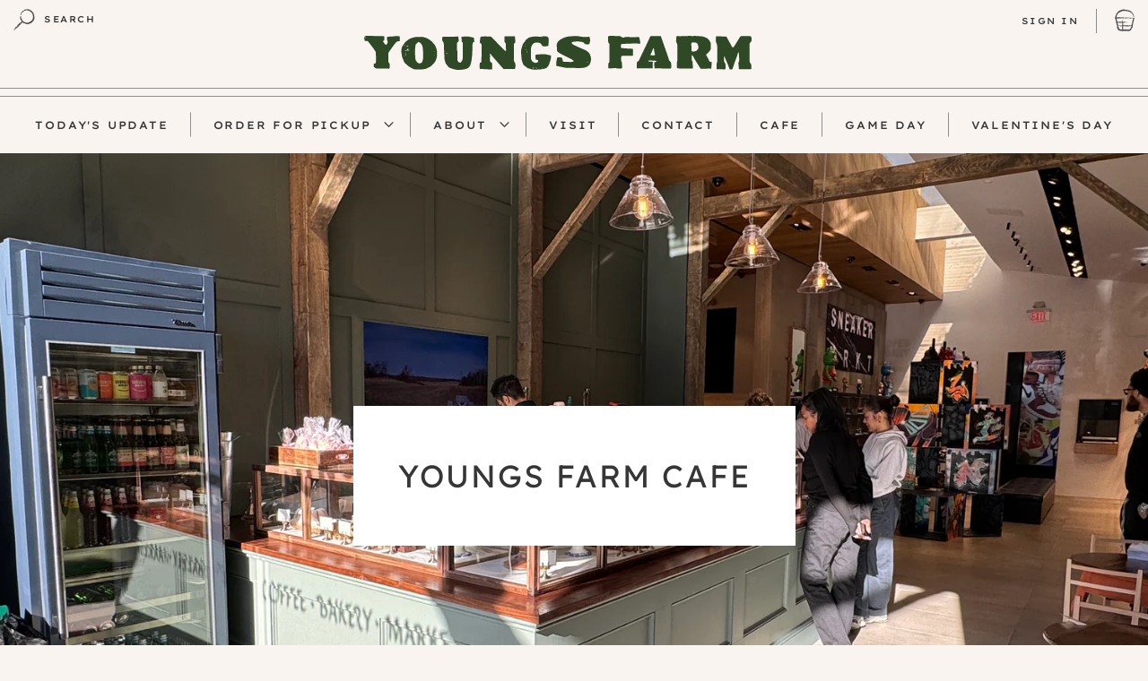

--- FILE ---
content_type: text/html; charset=utf-8
request_url: https://youngs.farm/pages/https-youngs-farm-collections
body_size: 137423
content:
<!doctype html>
<html class="no-js" lang="en">
<head>

    <!-- Google tag (gtag.js) -->

    <script async src="https://www.googletagmanager.com/gtag/js?id=G-4G940YJ77X"></script>

    <script>

        window.dataLayer = window.dataLayer || [];

        function gtag() {
            dataLayer.push(arguments);
        }

        gtag('js', new Date());


        gtag('config', 'G-4G940YJ77X');

    </script>
    <meta charset="utf-8">
    <meta http-equiv="X-UA-Compatible" content="IE=edge">
    <meta name="viewport" content="width=device-width,initial-scale=1">
    <meta name="theme-color" content="">
    <link rel="canonical" href="https://youngs.farm/pages/https-youngs-farm-collections">
    <link rel="preconnect" href="https://cdn.shopify.com" crossorigin><link rel="icon" type="image/png" href="//youngs.farm/cdn/shop/files/Artboard_1_copy_32x32.png?v=1635532237"><link rel="preconnect" href="https://fonts.shopifycdn.com" crossorigin><title>
        Online Shop
 &ndash; Youngs Farm</title>

    
        <meta name="description" content="Collections">
    

    

<meta property="og:site_name" content="Youngs Farm">
<meta property="og:url" content="https://youngs.farm/pages/https-youngs-farm-collections">
<meta property="og:title" content="Online Shop">
<meta property="og:type" content="website">
<meta property="og:description" content="Collections"><meta property="og:image" content="http://youngs.farm/cdn/shop/files/Youngs-Farm-Vertical-Green.jpg?v=1691516432">
  <meta property="og:image:secure_url" content="https://youngs.farm/cdn/shop/files/Youngs-Farm-Vertical-Green.jpg?v=1691516432">
  <meta property="og:image:width" content="1200">
  <meta property="og:image:height" content="628"><meta name="twitter:card" content="summary_large_image">
<meta name="twitter:title" content="Online Shop">
<meta name="twitter:description" content="Collections">


    <script src="//youngs.farm/cdn/shop/t/3/assets/global.js?v=153560242106061055961651167382" defer="defer"></script>
    <script src="//youngs.farm/cdn/shop/t/3/assets/cart-notification.js?v=92357666249884191651167355" defer="defer"></script>
    <noscript><link href="//youngs.farm/cdn/shop/t/3/assets/component-cart-notification.css?v=134375929623830282181635337065" rel="stylesheet" type="text/css" media="all" /></noscript>

    <script>window.performance && window.performance.mark && window.performance.mark('shopify.content_for_header.start');</script><meta name="google-site-verification" content="knPNhbcZMgezuFc2axRL-A6Avxc49dWT5auuDeXH6-o">
<meta id="shopify-digital-wallet" name="shopify-digital-wallet" content="/50240553117/digital_wallets/dialog">
<meta name="shopify-checkout-api-token" content="5ebc03c208be353c9dafb593f32724f4">
<script async="async" src="/checkouts/internal/preloads.js?locale=en-US"></script>
<link rel="preconnect" href="https://shop.app" crossorigin="anonymous">
<script async="async" src="https://shop.app/checkouts/internal/preloads.js?locale=en-US&shop_id=50240553117" crossorigin="anonymous"></script>
<script id="shopify-features" type="application/json">{"accessToken":"5ebc03c208be353c9dafb593f32724f4","betas":["rich-media-storefront-analytics"],"domain":"youngs.farm","predictiveSearch":true,"shopId":50240553117,"locale":"en"}</script>
<script>var Shopify = Shopify || {};
Shopify.shop = "youngs-farm.myshopify.com";
Shopify.locale = "en";
Shopify.currency = {"active":"USD","rate":"1.0"};
Shopify.country = "US";
Shopify.theme = {"name":"Production [FPWD]","id":127232934045,"schema_name":"Dawn","schema_version":"2.2.0","theme_store_id":null,"role":"main"};
Shopify.theme.handle = "null";
Shopify.theme.style = {"id":null,"handle":null};
Shopify.cdnHost = "youngs.farm/cdn";
Shopify.routes = Shopify.routes || {};
Shopify.routes.root = "/";</script>
<script type="module">!function(o){(o.Shopify=o.Shopify||{}).modules=!0}(window);</script>
<script>!function(o){function n(){var o=[];function n(){o.push(Array.prototype.slice.apply(arguments))}return n.q=o,n}var t=o.Shopify=o.Shopify||{};t.loadFeatures=n(),t.autoloadFeatures=n()}(window);</script>
<script>
  window.ShopifyPay = window.ShopifyPay || {};
  window.ShopifyPay.apiHost = "shop.app\/pay";
  window.ShopifyPay.redirectState = null;
</script>
<script id="shop-js-analytics" type="application/json">{"pageType":"page"}</script>
<script defer="defer" async type="module" src="//youngs.farm/cdn/shopifycloud/shop-js/modules/v2/client.init-shop-cart-sync_BT-GjEfc.en.esm.js"></script>
<script defer="defer" async type="module" src="//youngs.farm/cdn/shopifycloud/shop-js/modules/v2/chunk.common_D58fp_Oc.esm.js"></script>
<script defer="defer" async type="module" src="//youngs.farm/cdn/shopifycloud/shop-js/modules/v2/chunk.modal_xMitdFEc.esm.js"></script>
<script type="module">
  await import("//youngs.farm/cdn/shopifycloud/shop-js/modules/v2/client.init-shop-cart-sync_BT-GjEfc.en.esm.js");
await import("//youngs.farm/cdn/shopifycloud/shop-js/modules/v2/chunk.common_D58fp_Oc.esm.js");
await import("//youngs.farm/cdn/shopifycloud/shop-js/modules/v2/chunk.modal_xMitdFEc.esm.js");

  window.Shopify.SignInWithShop?.initShopCartSync?.({"fedCMEnabled":true,"windoidEnabled":true});

</script>
<script>
  window.Shopify = window.Shopify || {};
  if (!window.Shopify.featureAssets) window.Shopify.featureAssets = {};
  window.Shopify.featureAssets['shop-js'] = {"shop-cart-sync":["modules/v2/client.shop-cart-sync_DZOKe7Ll.en.esm.js","modules/v2/chunk.common_D58fp_Oc.esm.js","modules/v2/chunk.modal_xMitdFEc.esm.js"],"init-fed-cm":["modules/v2/client.init-fed-cm_B6oLuCjv.en.esm.js","modules/v2/chunk.common_D58fp_Oc.esm.js","modules/v2/chunk.modal_xMitdFEc.esm.js"],"shop-cash-offers":["modules/v2/client.shop-cash-offers_D2sdYoxE.en.esm.js","modules/v2/chunk.common_D58fp_Oc.esm.js","modules/v2/chunk.modal_xMitdFEc.esm.js"],"shop-login-button":["modules/v2/client.shop-login-button_QeVjl5Y3.en.esm.js","modules/v2/chunk.common_D58fp_Oc.esm.js","modules/v2/chunk.modal_xMitdFEc.esm.js"],"pay-button":["modules/v2/client.pay-button_DXTOsIq6.en.esm.js","modules/v2/chunk.common_D58fp_Oc.esm.js","modules/v2/chunk.modal_xMitdFEc.esm.js"],"shop-button":["modules/v2/client.shop-button_DQZHx9pm.en.esm.js","modules/v2/chunk.common_D58fp_Oc.esm.js","modules/v2/chunk.modal_xMitdFEc.esm.js"],"avatar":["modules/v2/client.avatar_BTnouDA3.en.esm.js"],"init-windoid":["modules/v2/client.init-windoid_CR1B-cfM.en.esm.js","modules/v2/chunk.common_D58fp_Oc.esm.js","modules/v2/chunk.modal_xMitdFEc.esm.js"],"init-shop-for-new-customer-accounts":["modules/v2/client.init-shop-for-new-customer-accounts_C_vY_xzh.en.esm.js","modules/v2/client.shop-login-button_QeVjl5Y3.en.esm.js","modules/v2/chunk.common_D58fp_Oc.esm.js","modules/v2/chunk.modal_xMitdFEc.esm.js"],"init-shop-email-lookup-coordinator":["modules/v2/client.init-shop-email-lookup-coordinator_BI7n9ZSv.en.esm.js","modules/v2/chunk.common_D58fp_Oc.esm.js","modules/v2/chunk.modal_xMitdFEc.esm.js"],"init-shop-cart-sync":["modules/v2/client.init-shop-cart-sync_BT-GjEfc.en.esm.js","modules/v2/chunk.common_D58fp_Oc.esm.js","modules/v2/chunk.modal_xMitdFEc.esm.js"],"shop-toast-manager":["modules/v2/client.shop-toast-manager_DiYdP3xc.en.esm.js","modules/v2/chunk.common_D58fp_Oc.esm.js","modules/v2/chunk.modal_xMitdFEc.esm.js"],"init-customer-accounts":["modules/v2/client.init-customer-accounts_D9ZNqS-Q.en.esm.js","modules/v2/client.shop-login-button_QeVjl5Y3.en.esm.js","modules/v2/chunk.common_D58fp_Oc.esm.js","modules/v2/chunk.modal_xMitdFEc.esm.js"],"init-customer-accounts-sign-up":["modules/v2/client.init-customer-accounts-sign-up_iGw4briv.en.esm.js","modules/v2/client.shop-login-button_QeVjl5Y3.en.esm.js","modules/v2/chunk.common_D58fp_Oc.esm.js","modules/v2/chunk.modal_xMitdFEc.esm.js"],"shop-follow-button":["modules/v2/client.shop-follow-button_CqMgW2wH.en.esm.js","modules/v2/chunk.common_D58fp_Oc.esm.js","modules/v2/chunk.modal_xMitdFEc.esm.js"],"checkout-modal":["modules/v2/client.checkout-modal_xHeaAweL.en.esm.js","modules/v2/chunk.common_D58fp_Oc.esm.js","modules/v2/chunk.modal_xMitdFEc.esm.js"],"shop-login":["modules/v2/client.shop-login_D91U-Q7h.en.esm.js","modules/v2/chunk.common_D58fp_Oc.esm.js","modules/v2/chunk.modal_xMitdFEc.esm.js"],"lead-capture":["modules/v2/client.lead-capture_BJmE1dJe.en.esm.js","modules/v2/chunk.common_D58fp_Oc.esm.js","modules/v2/chunk.modal_xMitdFEc.esm.js"],"payment-terms":["modules/v2/client.payment-terms_Ci9AEqFq.en.esm.js","modules/v2/chunk.common_D58fp_Oc.esm.js","modules/v2/chunk.modal_xMitdFEc.esm.js"]};
</script>
<script>(function() {
  var isLoaded = false;
  function asyncLoad() {
    if (isLoaded) return;
    isLoaded = true;
    var urls = ["https:\/\/chimpstatic.com\/mcjs-connected\/js\/users\/0abe8a792b4d14216f3638e59\/dc5f59356f43664cf3ce45e4e.js?shop=youngs-farm.myshopify.com","https:\/\/cdn.doofinder.com\/shopify\/doofinder-installed.js?shop=youngs-farm.myshopify.com"];
    for (var i = 0; i < urls.length; i++) {
      var s = document.createElement('script');
      s.type = 'text/javascript';
      s.async = true;
      s.src = urls[i];
      var x = document.getElementsByTagName('script')[0];
      x.parentNode.insertBefore(s, x);
    }
  };
  if(window.attachEvent) {
    window.attachEvent('onload', asyncLoad);
  } else {
    window.addEventListener('load', asyncLoad, false);
  }
})();</script>
<script id="__st">var __st={"a":50240553117,"offset":-18000,"reqid":"a75b2249-7872-4e1b-a88c-d487d40f5840-1769468336","pageurl":"youngs.farm\/pages\/https-youngs-farm-collections","s":"pages-86767337629","u":"82dbc884e62e","p":"page","rtyp":"page","rid":86767337629};</script>
<script>window.ShopifyPaypalV4VisibilityTracking = true;</script>
<script id="captcha-bootstrap">!function(){'use strict';const t='contact',e='account',n='new_comment',o=[[t,t],['blogs',n],['comments',n],[t,'customer']],c=[[e,'customer_login'],[e,'guest_login'],[e,'recover_customer_password'],[e,'create_customer']],r=t=>t.map((([t,e])=>`form[action*='/${t}']:not([data-nocaptcha='true']) input[name='form_type'][value='${e}']`)).join(','),a=t=>()=>t?[...document.querySelectorAll(t)].map((t=>t.form)):[];function s(){const t=[...o],e=r(t);return a(e)}const i='password',u='form_key',d=['recaptcha-v3-token','g-recaptcha-response','h-captcha-response',i],f=()=>{try{return window.sessionStorage}catch{return}},m='__shopify_v',_=t=>t.elements[u];function p(t,e,n=!1){try{const o=window.sessionStorage,c=JSON.parse(o.getItem(e)),{data:r}=function(t){const{data:e,action:n}=t;return t[m]||n?{data:e,action:n}:{data:t,action:n}}(c);for(const[e,n]of Object.entries(r))t.elements[e]&&(t.elements[e].value=n);n&&o.removeItem(e)}catch(o){console.error('form repopulation failed',{error:o})}}const l='form_type',E='cptcha';function T(t){t.dataset[E]=!0}const w=window,h=w.document,L='Shopify',v='ce_forms',y='captcha';let A=!1;((t,e)=>{const n=(g='f06e6c50-85a8-45c8-87d0-21a2b65856fe',I='https://cdn.shopify.com/shopifycloud/storefront-forms-hcaptcha/ce_storefront_forms_captcha_hcaptcha.v1.5.2.iife.js',D={infoText:'Protected by hCaptcha',privacyText:'Privacy',termsText:'Terms'},(t,e,n)=>{const o=w[L][v],c=o.bindForm;if(c)return c(t,g,e,D).then(n);var r;o.q.push([[t,g,e,D],n]),r=I,A||(h.body.append(Object.assign(h.createElement('script'),{id:'captcha-provider',async:!0,src:r})),A=!0)});var g,I,D;w[L]=w[L]||{},w[L][v]=w[L][v]||{},w[L][v].q=[],w[L][y]=w[L][y]||{},w[L][y].protect=function(t,e){n(t,void 0,e),T(t)},Object.freeze(w[L][y]),function(t,e,n,w,h,L){const[v,y,A,g]=function(t,e,n){const i=e?o:[],u=t?c:[],d=[...i,...u],f=r(d),m=r(i),_=r(d.filter((([t,e])=>n.includes(e))));return[a(f),a(m),a(_),s()]}(w,h,L),I=t=>{const e=t.target;return e instanceof HTMLFormElement?e:e&&e.form},D=t=>v().includes(t);t.addEventListener('submit',(t=>{const e=I(t);if(!e)return;const n=D(e)&&!e.dataset.hcaptchaBound&&!e.dataset.recaptchaBound,o=_(e),c=g().includes(e)&&(!o||!o.value);(n||c)&&t.preventDefault(),c&&!n&&(function(t){try{if(!f())return;!function(t){const e=f();if(!e)return;const n=_(t);if(!n)return;const o=n.value;o&&e.removeItem(o)}(t);const e=Array.from(Array(32),(()=>Math.random().toString(36)[2])).join('');!function(t,e){_(t)||t.append(Object.assign(document.createElement('input'),{type:'hidden',name:u})),t.elements[u].value=e}(t,e),function(t,e){const n=f();if(!n)return;const o=[...t.querySelectorAll(`input[type='${i}']`)].map((({name:t})=>t)),c=[...d,...o],r={};for(const[a,s]of new FormData(t).entries())c.includes(a)||(r[a]=s);n.setItem(e,JSON.stringify({[m]:1,action:t.action,data:r}))}(t,e)}catch(e){console.error('failed to persist form',e)}}(e),e.submit())}));const S=(t,e)=>{t&&!t.dataset[E]&&(n(t,e.some((e=>e===t))),T(t))};for(const o of['focusin','change'])t.addEventListener(o,(t=>{const e=I(t);D(e)&&S(e,y())}));const B=e.get('form_key'),M=e.get(l),P=B&&M;t.addEventListener('DOMContentLoaded',(()=>{const t=y();if(P)for(const e of t)e.elements[l].value===M&&p(e,B);[...new Set([...A(),...v().filter((t=>'true'===t.dataset.shopifyCaptcha))])].forEach((e=>S(e,t)))}))}(h,new URLSearchParams(w.location.search),n,t,e,['guest_login'])})(!1,!0)}();</script>
<script integrity="sha256-4kQ18oKyAcykRKYeNunJcIwy7WH5gtpwJnB7kiuLZ1E=" data-source-attribution="shopify.loadfeatures" defer="defer" src="//youngs.farm/cdn/shopifycloud/storefront/assets/storefront/load_feature-a0a9edcb.js" crossorigin="anonymous"></script>
<script crossorigin="anonymous" defer="defer" src="//youngs.farm/cdn/shopifycloud/storefront/assets/shopify_pay/storefront-65b4c6d7.js?v=20250812"></script>
<script data-source-attribution="shopify.dynamic_checkout.dynamic.init">var Shopify=Shopify||{};Shopify.PaymentButton=Shopify.PaymentButton||{isStorefrontPortableWallets:!0,init:function(){window.Shopify.PaymentButton.init=function(){};var t=document.createElement("script");t.src="https://youngs.farm/cdn/shopifycloud/portable-wallets/latest/portable-wallets.en.js",t.type="module",document.head.appendChild(t)}};
</script>
<script data-source-attribution="shopify.dynamic_checkout.buyer_consent">
  function portableWalletsHideBuyerConsent(e){var t=document.getElementById("shopify-buyer-consent"),n=document.getElementById("shopify-subscription-policy-button");t&&n&&(t.classList.add("hidden"),t.setAttribute("aria-hidden","true"),n.removeEventListener("click",e))}function portableWalletsShowBuyerConsent(e){var t=document.getElementById("shopify-buyer-consent"),n=document.getElementById("shopify-subscription-policy-button");t&&n&&(t.classList.remove("hidden"),t.removeAttribute("aria-hidden"),n.addEventListener("click",e))}window.Shopify?.PaymentButton&&(window.Shopify.PaymentButton.hideBuyerConsent=portableWalletsHideBuyerConsent,window.Shopify.PaymentButton.showBuyerConsent=portableWalletsShowBuyerConsent);
</script>
<script data-source-attribution="shopify.dynamic_checkout.cart.bootstrap">document.addEventListener("DOMContentLoaded",(function(){function t(){return document.querySelector("shopify-accelerated-checkout-cart, shopify-accelerated-checkout")}if(t())Shopify.PaymentButton.init();else{new MutationObserver((function(e,n){t()&&(Shopify.PaymentButton.init(),n.disconnect())})).observe(document.body,{childList:!0,subtree:!0})}}));
</script>
<link id="shopify-accelerated-checkout-styles" rel="stylesheet" media="screen" href="https://youngs.farm/cdn/shopifycloud/portable-wallets/latest/accelerated-checkout-backwards-compat.css" crossorigin="anonymous">
<style id="shopify-accelerated-checkout-cart">
        #shopify-buyer-consent {
  margin-top: 1em;
  display: inline-block;
  width: 100%;
}

#shopify-buyer-consent.hidden {
  display: none;
}

#shopify-subscription-policy-button {
  background: none;
  border: none;
  padding: 0;
  text-decoration: underline;
  font-size: inherit;
  cursor: pointer;
}

#shopify-subscription-policy-button::before {
  box-shadow: none;
}

      </style>
<script id="sections-script" data-sections="header" defer="defer" src="//youngs.farm/cdn/shop/t/3/compiled_assets/scripts.js?v=13411"></script>
<script>window.performance && window.performance.mark && window.performance.mark('shopify.content_for_header.end');</script>


    <style data-shopify>
        @font-face {
  font-family: Assistant;
  font-weight: 400;
  font-style: normal;
  font-display: swap;
  src: url("//youngs.farm/cdn/fonts/assistant/assistant_n4.9120912a469cad1cc292572851508ca49d12e768.woff2") format("woff2"),
       url("//youngs.farm/cdn/fonts/assistant/assistant_n4.6e9875ce64e0fefcd3f4446b7ec9036b3ddd2985.woff") format("woff");
}

        @font-face {
  font-family: Assistant;
  font-weight: 700;
  font-style: normal;
  font-display: swap;
  src: url("//youngs.farm/cdn/fonts/assistant/assistant_n7.bf44452348ec8b8efa3aa3068825305886b1c83c.woff2") format("woff2"),
       url("//youngs.farm/cdn/fonts/assistant/assistant_n7.0c887fee83f6b3bda822f1150b912c72da0f7b64.woff") format("woff");
}

        
        
        @font-face {
  font-family: Assistant;
  font-weight: 400;
  font-style: normal;
  font-display: swap;
  src: url("//youngs.farm/cdn/fonts/assistant/assistant_n4.9120912a469cad1cc292572851508ca49d12e768.woff2") format("woff2"),
       url("//youngs.farm/cdn/fonts/assistant/assistant_n4.6e9875ce64e0fefcd3f4446b7ec9036b3ddd2985.woff") format("woff");
}


        :root {
        --font-body-family: Assistant, sans-serif;
        --font-body-style: normal;
        --font-body-weight: 400;

        --font-heading-family: Assistant, sans-serif;
        --font-heading-style: normal;
        --font-heading-weight: 400;

        --color-base-text: 18, 18, 18;
        --color-base-background-1: 255, 255, 255;
        --color-base-background-2: 243, 243, 243;
        --color-base-solid-button-labels: 255, 255, 255;
        --color-base-outline-button-labels: 18, 18, 18;
        --color-base-accent-1: 18, 18, 18;
        --color-base-accent-2: 51, 79, 180;
        --payment-terms-background-color: #FFFFFF;

        --gradient-base-background-1: #FFFFFF;
        --gradient-base-background-2: #F3F3F3;
        --gradient-base-accent-1: #121212;
        --gradient-base-accent-2: #334FB4;

        --page-width: 160rem;
        --page-width-margin: 2rem;
        }

        *,
        *::before,
        *::after {
        box-sizing: inherit;
        }

        html {
        box-sizing: border-box;
        font-size: 62.5%;
        height: 100%;
        }

        body {
        display: grid;
        grid-template-rows: auto auto 1fr auto;
        grid-template-columns: 100%;
        min-height: 100%;
        margin: 0;
        font-size: 1.5rem;
        letter-spacing: 0.06rem;
        line-height: 1.8;
        font-family: var(--font-body-family);
        font-style: var(--font-body-style);
        font-weight: var(--font-body-weight);
        }

        @media screen and (min-width: 750px) {
        body {
        font-size: 1.6rem;
        }
        }
    </style>

    <link href="//youngs.farm/cdn/shop/t/3/assets/base.css?v=41155648477225909541651167354" rel="stylesheet" type="text/css" media="all" />
    <link href="//youngs.farm/cdn/shop/t/3/assets/Index.css?v=76975095547223106201662371521" rel="stylesheet" type="text/css" media="all" />

    <link rel="stylesheet" href="//youngs.farm/cdn/shop/t/3/assets/component-cart-notification.css?v=134375929623830282181635337065" media="print"
          onload="this.media='all'"><link rel="preload" as="font" href="//youngs.farm/cdn/fonts/assistant/assistant_n4.9120912a469cad1cc292572851508ca49d12e768.woff2" type="font/woff2" crossorigin><link rel="preload" as="font" href="//youngs.farm/cdn/fonts/assistant/assistant_n4.9120912a469cad1cc292572851508ca49d12e768.woff2" type="font/woff2" crossorigin><script>document.documentElement.className = document.documentElement.className.replace('no-js', 'js');</script>
    
<link href="https://maxcdn.bootstrapcdn.com/font-awesome/4.6.1/css/font-awesome.min.css" rel="stylesheet" type="text/css" media="all" />
<link href="//youngs.farm/cdn/shop/t/3/assets/genie-storepickup.css?v=131521076497854320061651167380" rel="stylesheet" type="text/css" media="all" />
<link href="//youngs.farm/cdn/shop/t/3/assets/genie-storepickup-custom.css?v=111603181540343972631636097785" rel="stylesheet" type="text/css" media="all" />
<script src="https://cdn.jsdelivr.net/npm/promise-polyfill@8/dist/polyfill.min.js" type="text/javascript"></script>
<script src="https://cdnjs.cloudflare.com/ajax/libs/moment.js/2.20.1/moment.min.js" type="text/javascript"></script>
<script src="//youngs.farm/cdn/shop/t/3/assets/genie-storepickup-vender.js?v=95553169950572712701651167379" type="text/javascript"></script>
<script src="//youngs.farm/cdn/shop/t/3/assets/genie-storepickup.js?v=39605285250139182211651167381" type="text/javascript"></script>

<link href="https://monorail-edge.shopifysvc.com" rel="dns-prefetch">
<script>(function(){if ("sendBeacon" in navigator && "performance" in window) {try {var session_token_from_headers = performance.getEntriesByType('navigation')[0].serverTiming.find(x => x.name == '_s').description;} catch {var session_token_from_headers = undefined;}var session_cookie_matches = document.cookie.match(/_shopify_s=([^;]*)/);var session_token_from_cookie = session_cookie_matches && session_cookie_matches.length === 2 ? session_cookie_matches[1] : "";var session_token = session_token_from_headers || session_token_from_cookie || "";function handle_abandonment_event(e) {var entries = performance.getEntries().filter(function(entry) {return /monorail-edge.shopifysvc.com/.test(entry.name);});if (!window.abandonment_tracked && entries.length === 0) {window.abandonment_tracked = true;var currentMs = Date.now();var navigation_start = performance.timing.navigationStart;var payload = {shop_id: 50240553117,url: window.location.href,navigation_start,duration: currentMs - navigation_start,session_token,page_type: "page"};window.navigator.sendBeacon("https://monorail-edge.shopifysvc.com/v1/produce", JSON.stringify({schema_id: "online_store_buyer_site_abandonment/1.1",payload: payload,metadata: {event_created_at_ms: currentMs,event_sent_at_ms: currentMs}}));}}window.addEventListener('pagehide', handle_abandonment_event);}}());</script>
<script id="web-pixels-manager-setup">(function e(e,d,r,n,o){if(void 0===o&&(o={}),!Boolean(null===(a=null===(i=window.Shopify)||void 0===i?void 0:i.analytics)||void 0===a?void 0:a.replayQueue)){var i,a;window.Shopify=window.Shopify||{};var t=window.Shopify;t.analytics=t.analytics||{};var s=t.analytics;s.replayQueue=[],s.publish=function(e,d,r){return s.replayQueue.push([e,d,r]),!0};try{self.performance.mark("wpm:start")}catch(e){}var l=function(){var e={modern:/Edge?\/(1{2}[4-9]|1[2-9]\d|[2-9]\d{2}|\d{4,})\.\d+(\.\d+|)|Firefox\/(1{2}[4-9]|1[2-9]\d|[2-9]\d{2}|\d{4,})\.\d+(\.\d+|)|Chrom(ium|e)\/(9{2}|\d{3,})\.\d+(\.\d+|)|(Maci|X1{2}).+ Version\/(15\.\d+|(1[6-9]|[2-9]\d|\d{3,})\.\d+)([,.]\d+|)( \(\w+\)|)( Mobile\/\w+|) Safari\/|Chrome.+OPR\/(9{2}|\d{3,})\.\d+\.\d+|(CPU[ +]OS|iPhone[ +]OS|CPU[ +]iPhone|CPU IPhone OS|CPU iPad OS)[ +]+(15[._]\d+|(1[6-9]|[2-9]\d|\d{3,})[._]\d+)([._]\d+|)|Android:?[ /-](13[3-9]|1[4-9]\d|[2-9]\d{2}|\d{4,})(\.\d+|)(\.\d+|)|Android.+Firefox\/(13[5-9]|1[4-9]\d|[2-9]\d{2}|\d{4,})\.\d+(\.\d+|)|Android.+Chrom(ium|e)\/(13[3-9]|1[4-9]\d|[2-9]\d{2}|\d{4,})\.\d+(\.\d+|)|SamsungBrowser\/([2-9]\d|\d{3,})\.\d+/,legacy:/Edge?\/(1[6-9]|[2-9]\d|\d{3,})\.\d+(\.\d+|)|Firefox\/(5[4-9]|[6-9]\d|\d{3,})\.\d+(\.\d+|)|Chrom(ium|e)\/(5[1-9]|[6-9]\d|\d{3,})\.\d+(\.\d+|)([\d.]+$|.*Safari\/(?![\d.]+ Edge\/[\d.]+$))|(Maci|X1{2}).+ Version\/(10\.\d+|(1[1-9]|[2-9]\d|\d{3,})\.\d+)([,.]\d+|)( \(\w+\)|)( Mobile\/\w+|) Safari\/|Chrome.+OPR\/(3[89]|[4-9]\d|\d{3,})\.\d+\.\d+|(CPU[ +]OS|iPhone[ +]OS|CPU[ +]iPhone|CPU IPhone OS|CPU iPad OS)[ +]+(10[._]\d+|(1[1-9]|[2-9]\d|\d{3,})[._]\d+)([._]\d+|)|Android:?[ /-](13[3-9]|1[4-9]\d|[2-9]\d{2}|\d{4,})(\.\d+|)(\.\d+|)|Mobile Safari.+OPR\/([89]\d|\d{3,})\.\d+\.\d+|Android.+Firefox\/(13[5-9]|1[4-9]\d|[2-9]\d{2}|\d{4,})\.\d+(\.\d+|)|Android.+Chrom(ium|e)\/(13[3-9]|1[4-9]\d|[2-9]\d{2}|\d{4,})\.\d+(\.\d+|)|Android.+(UC? ?Browser|UCWEB|U3)[ /]?(15\.([5-9]|\d{2,})|(1[6-9]|[2-9]\d|\d{3,})\.\d+)\.\d+|SamsungBrowser\/(5\.\d+|([6-9]|\d{2,})\.\d+)|Android.+MQ{2}Browser\/(14(\.(9|\d{2,})|)|(1[5-9]|[2-9]\d|\d{3,})(\.\d+|))(\.\d+|)|K[Aa][Ii]OS\/(3\.\d+|([4-9]|\d{2,})\.\d+)(\.\d+|)/},d=e.modern,r=e.legacy,n=navigator.userAgent;return n.match(d)?"modern":n.match(r)?"legacy":"unknown"}(),u="modern"===l?"modern":"legacy",c=(null!=n?n:{modern:"",legacy:""})[u],f=function(e){return[e.baseUrl,"/wpm","/b",e.hashVersion,"modern"===e.buildTarget?"m":"l",".js"].join("")}({baseUrl:d,hashVersion:r,buildTarget:u}),m=function(e){var d=e.version,r=e.bundleTarget,n=e.surface,o=e.pageUrl,i=e.monorailEndpoint;return{emit:function(e){var a=e.status,t=e.errorMsg,s=(new Date).getTime(),l=JSON.stringify({metadata:{event_sent_at_ms:s},events:[{schema_id:"web_pixels_manager_load/3.1",payload:{version:d,bundle_target:r,page_url:o,status:a,surface:n,error_msg:t},metadata:{event_created_at_ms:s}}]});if(!i)return console&&console.warn&&console.warn("[Web Pixels Manager] No Monorail endpoint provided, skipping logging."),!1;try{return self.navigator.sendBeacon.bind(self.navigator)(i,l)}catch(e){}var u=new XMLHttpRequest;try{return u.open("POST",i,!0),u.setRequestHeader("Content-Type","text/plain"),u.send(l),!0}catch(e){return console&&console.warn&&console.warn("[Web Pixels Manager] Got an unhandled error while logging to Monorail."),!1}}}}({version:r,bundleTarget:l,surface:e.surface,pageUrl:self.location.href,monorailEndpoint:e.monorailEndpoint});try{o.browserTarget=l,function(e){var d=e.src,r=e.async,n=void 0===r||r,o=e.onload,i=e.onerror,a=e.sri,t=e.scriptDataAttributes,s=void 0===t?{}:t,l=document.createElement("script"),u=document.querySelector("head"),c=document.querySelector("body");if(l.async=n,l.src=d,a&&(l.integrity=a,l.crossOrigin="anonymous"),s)for(var f in s)if(Object.prototype.hasOwnProperty.call(s,f))try{l.dataset[f]=s[f]}catch(e){}if(o&&l.addEventListener("load",o),i&&l.addEventListener("error",i),u)u.appendChild(l);else{if(!c)throw new Error("Did not find a head or body element to append the script");c.appendChild(l)}}({src:f,async:!0,onload:function(){if(!function(){var e,d;return Boolean(null===(d=null===(e=window.Shopify)||void 0===e?void 0:e.analytics)||void 0===d?void 0:d.initialized)}()){var d=window.webPixelsManager.init(e)||void 0;if(d){var r=window.Shopify.analytics;r.replayQueue.forEach((function(e){var r=e[0],n=e[1],o=e[2];d.publishCustomEvent(r,n,o)})),r.replayQueue=[],r.publish=d.publishCustomEvent,r.visitor=d.visitor,r.initialized=!0}}},onerror:function(){return m.emit({status:"failed",errorMsg:"".concat(f," has failed to load")})},sri:function(e){var d=/^sha384-[A-Za-z0-9+/=]+$/;return"string"==typeof e&&d.test(e)}(c)?c:"",scriptDataAttributes:o}),m.emit({status:"loading"})}catch(e){m.emit({status:"failed",errorMsg:(null==e?void 0:e.message)||"Unknown error"})}}})({shopId: 50240553117,storefrontBaseUrl: "https://youngs.farm",extensionsBaseUrl: "https://extensions.shopifycdn.com/cdn/shopifycloud/web-pixels-manager",monorailEndpoint: "https://monorail-edge.shopifysvc.com/unstable/produce_batch",surface: "storefront-renderer",enabledBetaFlags: ["2dca8a86"],webPixelsConfigList: [{"id":"746586432","configuration":"{\"config\":\"{\\\"pixel_id\\\":\\\"G-3JM7J01EET\\\",\\\"target_country\\\":\\\"US\\\",\\\"gtag_events\\\":[{\\\"type\\\":\\\"search\\\",\\\"action_label\\\":\\\"G-3JM7J01EET\\\"},{\\\"type\\\":\\\"begin_checkout\\\",\\\"action_label\\\":\\\"G-3JM7J01EET\\\"},{\\\"type\\\":\\\"view_item\\\",\\\"action_label\\\":[\\\"G-3JM7J01EET\\\",\\\"MC-DW1QN6JL5B\\\"]},{\\\"type\\\":\\\"purchase\\\",\\\"action_label\\\":[\\\"G-3JM7J01EET\\\",\\\"MC-DW1QN6JL5B\\\"]},{\\\"type\\\":\\\"page_view\\\",\\\"action_label\\\":[\\\"G-3JM7J01EET\\\",\\\"MC-DW1QN6JL5B\\\"]},{\\\"type\\\":\\\"add_payment_info\\\",\\\"action_label\\\":\\\"G-3JM7J01EET\\\"},{\\\"type\\\":\\\"add_to_cart\\\",\\\"action_label\\\":\\\"G-3JM7J01EET\\\"}],\\\"enable_monitoring_mode\\\":false}\"}","eventPayloadVersion":"v1","runtimeContext":"OPEN","scriptVersion":"b2a88bafab3e21179ed38636efcd8a93","type":"APP","apiClientId":1780363,"privacyPurposes":[],"dataSharingAdjustments":{"protectedCustomerApprovalScopes":["read_customer_address","read_customer_email","read_customer_name","read_customer_personal_data","read_customer_phone"]}},{"id":"shopify-app-pixel","configuration":"{}","eventPayloadVersion":"v1","runtimeContext":"STRICT","scriptVersion":"0450","apiClientId":"shopify-pixel","type":"APP","privacyPurposes":["ANALYTICS","MARKETING"]},{"id":"shopify-custom-pixel","eventPayloadVersion":"v1","runtimeContext":"LAX","scriptVersion":"0450","apiClientId":"shopify-pixel","type":"CUSTOM","privacyPurposes":["ANALYTICS","MARKETING"]}],isMerchantRequest: false,initData: {"shop":{"name":"Youngs Farm","paymentSettings":{"currencyCode":"USD"},"myshopifyDomain":"youngs-farm.myshopify.com","countryCode":"US","storefrontUrl":"https:\/\/youngs.farm"},"customer":null,"cart":null,"checkout":null,"productVariants":[],"purchasingCompany":null},},"https://youngs.farm/cdn","fcfee988w5aeb613cpc8e4bc33m6693e112",{"modern":"","legacy":""},{"shopId":"50240553117","storefrontBaseUrl":"https:\/\/youngs.farm","extensionBaseUrl":"https:\/\/extensions.shopifycdn.com\/cdn\/shopifycloud\/web-pixels-manager","surface":"storefront-renderer","enabledBetaFlags":"[\"2dca8a86\"]","isMerchantRequest":"false","hashVersion":"fcfee988w5aeb613cpc8e4bc33m6693e112","publish":"custom","events":"[[\"page_viewed\",{}]]"});</script><script>
  window.ShopifyAnalytics = window.ShopifyAnalytics || {};
  window.ShopifyAnalytics.meta = window.ShopifyAnalytics.meta || {};
  window.ShopifyAnalytics.meta.currency = 'USD';
  var meta = {"page":{"pageType":"page","resourceType":"page","resourceId":86767337629,"requestId":"a75b2249-7872-4e1b-a88c-d487d40f5840-1769468336"}};
  for (var attr in meta) {
    window.ShopifyAnalytics.meta[attr] = meta[attr];
  }
</script>
<script class="analytics">
  (function () {
    var customDocumentWrite = function(content) {
      var jquery = null;

      if (window.jQuery) {
        jquery = window.jQuery;
      } else if (window.Checkout && window.Checkout.$) {
        jquery = window.Checkout.$;
      }

      if (jquery) {
        jquery('body').append(content);
      }
    };

    var hasLoggedConversion = function(token) {
      if (token) {
        return document.cookie.indexOf('loggedConversion=' + token) !== -1;
      }
      return false;
    }

    var setCookieIfConversion = function(token) {
      if (token) {
        var twoMonthsFromNow = new Date(Date.now());
        twoMonthsFromNow.setMonth(twoMonthsFromNow.getMonth() + 2);

        document.cookie = 'loggedConversion=' + token + '; expires=' + twoMonthsFromNow;
      }
    }

    var trekkie = window.ShopifyAnalytics.lib = window.trekkie = window.trekkie || [];
    if (trekkie.integrations) {
      return;
    }
    trekkie.methods = [
      'identify',
      'page',
      'ready',
      'track',
      'trackForm',
      'trackLink'
    ];
    trekkie.factory = function(method) {
      return function() {
        var args = Array.prototype.slice.call(arguments);
        args.unshift(method);
        trekkie.push(args);
        return trekkie;
      };
    };
    for (var i = 0; i < trekkie.methods.length; i++) {
      var key = trekkie.methods[i];
      trekkie[key] = trekkie.factory(key);
    }
    trekkie.load = function(config) {
      trekkie.config = config || {};
      trekkie.config.initialDocumentCookie = document.cookie;
      var first = document.getElementsByTagName('script')[0];
      var script = document.createElement('script');
      script.type = 'text/javascript';
      script.onerror = function(e) {
        var scriptFallback = document.createElement('script');
        scriptFallback.type = 'text/javascript';
        scriptFallback.onerror = function(error) {
                var Monorail = {
      produce: function produce(monorailDomain, schemaId, payload) {
        var currentMs = new Date().getTime();
        var event = {
          schema_id: schemaId,
          payload: payload,
          metadata: {
            event_created_at_ms: currentMs,
            event_sent_at_ms: currentMs
          }
        };
        return Monorail.sendRequest("https://" + monorailDomain + "/v1/produce", JSON.stringify(event));
      },
      sendRequest: function sendRequest(endpointUrl, payload) {
        // Try the sendBeacon API
        if (window && window.navigator && typeof window.navigator.sendBeacon === 'function' && typeof window.Blob === 'function' && !Monorail.isIos12()) {
          var blobData = new window.Blob([payload], {
            type: 'text/plain'
          });

          if (window.navigator.sendBeacon(endpointUrl, blobData)) {
            return true;
          } // sendBeacon was not successful

        } // XHR beacon

        var xhr = new XMLHttpRequest();

        try {
          xhr.open('POST', endpointUrl);
          xhr.setRequestHeader('Content-Type', 'text/plain');
          xhr.send(payload);
        } catch (e) {
          console.log(e);
        }

        return false;
      },
      isIos12: function isIos12() {
        return window.navigator.userAgent.lastIndexOf('iPhone; CPU iPhone OS 12_') !== -1 || window.navigator.userAgent.lastIndexOf('iPad; CPU OS 12_') !== -1;
      }
    };
    Monorail.produce('monorail-edge.shopifysvc.com',
      'trekkie_storefront_load_errors/1.1',
      {shop_id: 50240553117,
      theme_id: 127232934045,
      app_name: "storefront",
      context_url: window.location.href,
      source_url: "//youngs.farm/cdn/s/trekkie.storefront.a804e9514e4efded663580eddd6991fcc12b5451.min.js"});

        };
        scriptFallback.async = true;
        scriptFallback.src = '//youngs.farm/cdn/s/trekkie.storefront.a804e9514e4efded663580eddd6991fcc12b5451.min.js';
        first.parentNode.insertBefore(scriptFallback, first);
      };
      script.async = true;
      script.src = '//youngs.farm/cdn/s/trekkie.storefront.a804e9514e4efded663580eddd6991fcc12b5451.min.js';
      first.parentNode.insertBefore(script, first);
    };
    trekkie.load(
      {"Trekkie":{"appName":"storefront","development":false,"defaultAttributes":{"shopId":50240553117,"isMerchantRequest":null,"themeId":127232934045,"themeCityHash":"11633835556795391226","contentLanguage":"en","currency":"USD","eventMetadataId":"ab358dc3-0438-450d-b91c-e94f1a667d3c"},"isServerSideCookieWritingEnabled":true,"monorailRegion":"shop_domain","enabledBetaFlags":["65f19447"]},"Session Attribution":{},"S2S":{"facebookCapiEnabled":false,"source":"trekkie-storefront-renderer","apiClientId":580111}}
    );

    var loaded = false;
    trekkie.ready(function() {
      if (loaded) return;
      loaded = true;

      window.ShopifyAnalytics.lib = window.trekkie;

      var originalDocumentWrite = document.write;
      document.write = customDocumentWrite;
      try { window.ShopifyAnalytics.merchantGoogleAnalytics.call(this); } catch(error) {};
      document.write = originalDocumentWrite;

      window.ShopifyAnalytics.lib.page(null,{"pageType":"page","resourceType":"page","resourceId":86767337629,"requestId":"a75b2249-7872-4e1b-a88c-d487d40f5840-1769468336","shopifyEmitted":true});

      var match = window.location.pathname.match(/checkouts\/(.+)\/(thank_you|post_purchase)/)
      var token = match? match[1]: undefined;
      if (!hasLoggedConversion(token)) {
        setCookieIfConversion(token);
        
      }
    });


        var eventsListenerScript = document.createElement('script');
        eventsListenerScript.async = true;
        eventsListenerScript.src = "//youngs.farm/cdn/shopifycloud/storefront/assets/shop_events_listener-3da45d37.js";
        document.getElementsByTagName('head')[0].appendChild(eventsListenerScript);

})();</script>
  <script>
  if (!window.ga || (window.ga && typeof window.ga !== 'function')) {
    window.ga = function ga() {
      (window.ga.q = window.ga.q || []).push(arguments);
      if (window.Shopify && window.Shopify.analytics && typeof window.Shopify.analytics.publish === 'function') {
        window.Shopify.analytics.publish("ga_stub_called", {}, {sendTo: "google_osp_migration"});
      }
      console.error("Shopify's Google Analytics stub called with:", Array.from(arguments), "\nSee https://help.shopify.com/manual/promoting-marketing/pixels/pixel-migration#google for more information.");
    };
    if (window.Shopify && window.Shopify.analytics && typeof window.Shopify.analytics.publish === 'function') {
      window.Shopify.analytics.publish("ga_stub_initialized", {}, {sendTo: "google_osp_migration"});
    }
  }
</script>
<script
  defer
  src="https://youngs.farm/cdn/shopifycloud/perf-kit/shopify-perf-kit-3.0.4.min.js"
  data-application="storefront-renderer"
  data-shop-id="50240553117"
  data-render-region="gcp-us-central1"
  data-page-type="page"
  data-theme-instance-id="127232934045"
  data-theme-name="Dawn"
  data-theme-version="2.2.0"
  data-monorail-region="shop_domain"
  data-resource-timing-sampling-rate="10"
  data-shs="true"
  data-shs-beacon="true"
  data-shs-export-with-fetch="true"
  data-shs-logs-sample-rate="1"
  data-shs-beacon-endpoint="https://youngs.farm/api/collect"
></script>
</head>

<body class="template-page
">
<a class="skip-to-content-link button visually-hidden" href="#MainContent">
    Skip to content
</a>

<cart-notification>
  <div class="cart-notification-wrapper page-width">
    <div id="cart-notification" class="cart-notification focus-inset" aria-modal="true" aria-label="Item added to basket" role="dialog" tabindex="-1">
      <div class="cart-notification__header">
        <h2 class="cart-notification__heading caption-large"><svg class="icon icon-checkmark"  aria-hidden="true" focusable="false" xmlns="http://www.w3.org/2000/svg" width="27.413" height="19.462" viewBox="0 0 27.413 19.462">
  <g id="Group_1987" data-name="Group 1987" transform="translate(-269.992 -326.406)">
    <path id="Path_13148" data-name="Path 13148" d="M279.014,326.574c-.043-.071-.176-.194-.188-.129l.182.247Z" transform="translate(18.39 0.042)" fill="#040505"/>
    <path id="Path_13149" data-name="Path 13149" d="M278.675,326.459a1.338,1.338,0,0,0,.407.564c-.157-.256-.062-.179-.256-.478.015-.062.136.006.206.092-.04-.068.108-.009,0-.166-.216-.123-.287-.068-.219.136A.555.555,0,0,1,278.675,326.459Z" transform="translate(18.076 0)" fill="#040505"/>
    <path id="Path_13150" data-name="Path 13150" d="M277.336,327.494l.049,0A.094.094,0,0,0,277.336,327.494Z" transform="translate(15.289 2.262)" fill="#040505"/>
    <path id="Path_13151" data-name="Path 13151" d="M276.552,328.236a.071.071,0,0,0-.022-.074C276.527,328.193,276.527,328.221,276.552,328.236Z" transform="translate(13.608 3.656)" fill="#040505"/>
    <path id="Path_13152" data-name="Path 13152" d="M276.331,328.244l.04-.009C276.343,328.222,276.321,328.222,276.331,328.244Z" transform="translate(13.191 3.79)" fill="#040505"/>
    <path id="Path_13153" data-name="Path 13153" d="M277.423,327.5l-.129-.009C277.359,327.567,277.377,327.512,277.423,327.5Z" transform="translate(15.201 2.257)" fill="#040505"/>
    <path id="Path_13154" data-name="Path 13154" d="M278.694,326.821a.2.2,0,0,0-.022-.092l-.012.056Z" transform="translate(18.045 0.673)" fill="#040505"/>
    <path id="Path_13155" data-name="Path 13155" d="M277.652,327.2l.018-.019-.071-.1Z" transform="translate(15.838 1.387)" fill="#040505"/>
    <path id="Path_13156" data-name="Path 13156" d="M277.866,326.853c-.025.009.148.2.219.293a.379.379,0,0,1-.083-.166Z" transform="translate(16.386 0.931)" fill="#040505"/>
    <path id="Path_13157" data-name="Path 13157" d="M278.378,326.6l0-.049Z" transform="translate(17.452 0.304)" fill="#040505"/>
    <path id="Path_13158" data-name="Path 13158" d="M277.467,327.316l-.071-.059Z" transform="translate(15.414 1.772)" fill="#040505"/>
    <path id="Path_13159" data-name="Path 13159" d="M270.21,330.1l.034-.031A.079.079,0,0,0,270.21,330.1Z" transform="translate(0.454 7.624)" fill="#040505"/>
    <path id="Path_13160" data-name="Path 13160" d="M270.235,329.553l.022,0,.109-.1Z" transform="translate(0.505 6.358)" fill="#040505"/>
    <path id="Path_13161" data-name="Path 13161" d="M276.016,328.4h.006C276.022,328.36,276.016,328.373,276.016,328.4Z" transform="translate(12.541 4.099)" fill="#040505"/>
    <path id="Path_13162" data-name="Path 13162" d="M273.871,330.528c.237.092.083.333.376.41C274.167,330.873,274.071,330.543,273.871,330.528Z" transform="translate(8.075 8.581)" fill="#040505"/>
    <path id="Path_13163" data-name="Path 13163" d="M278.677,326.757l-.031.034A.065.065,0,0,0,278.677,326.757Z" transform="translate(18.016 0.731)" fill="#040505"/>
    <path id="Path_13164" data-name="Path 13164" d="M273.993,330.661l0,0,.029.006Z" transform="translate(8.329 8.858)" fill="#040505"/>
    <path id="Path_13165" data-name="Path 13165" d="M275.5,328.946l.1.065A.369.369,0,0,0,275.5,328.946Z" transform="translate(11.471 5.288)" fill="#040505"/>
    <path id="Path_13166" data-name="Path 13166" d="M276.029,328.64l-.052.006A.127.127,0,0,0,276.029,328.64Z" transform="translate(12.459 4.651)" fill="#040505"/>
    <path id="Path_13167" data-name="Path 13167" d="M275.412,329.238c-.031,0-.062-.018-.059.028l.028.019C275.365,329.25,275.365,329.226,275.412,329.238Z" transform="translate(11.16 5.89)" fill="#040505"/>
    <path id="Path_13168" data-name="Path 13168" d="M275.151,329.452l.049.026.012-.031Z" transform="translate(10.741 6.331)" fill="#040505"/>
    <path id="Path_13169" data-name="Path 13169" d="M270.905,330.863a2.032,2.032,0,0,1,.142-.191C270.923,330.808,270.779,330.752,270.905,330.863Z" transform="translate(1.799 8.881)" fill="#040505"/>
    <path id="Path_13170" data-name="Path 13170" d="M278.638,326.724c.04.052.059.08.055.1l.012-.031A.379.379,0,0,0,278.638,326.724Z" transform="translate(17.999 0.662)" fill="#040505"/>
    <path id="Path_13171" data-name="Path 13171" d="M275.916,329.725l-.136.074A.282.282,0,0,0,275.916,329.725Z" transform="translate(12.049 6.91)" fill="#040505"/>
    <path id="Path_13172" data-name="Path 13172" d="M272.609,332.561l-.046,0C272.578,332.583,272.594,332.589,272.609,332.561Z" transform="translate(5.352 12.807)" fill="#040505"/>
    <path id="Path_13173" data-name="Path 13173" d="M275.809,329.906a.508.508,0,0,0-.185-.071l.034.062Z" transform="translate(11.725 7.139)" fill="#040505"/>
    <path id="Path_13174" data-name="Path 13174" d="M270.921,330.672h0Z" transform="translate(1.928 8.881)" fill="#040505"/>
    <path id="Path_13175" data-name="Path 13175" d="M271.724,339.024c.093.111.293-.176.456-.287.188.059-.133.228-.219.388.139.018.422-.136.468-.068a.287.287,0,0,1-.108.1c.277-.1.237.237.576.1l-.049.071a3.055,3.055,0,0,1,.33-.333c.049.043.24-.062.092.108-.022-.034-.089.028-.154.059l.117-.015c-.194.262-.145.009-.317.169.163.025.462-.043.465.092-.216.228-.237-.1-.351.188l-.019-.2c-.28.425-.037-.092-.351.348.071.213.271.059.342.271.16-.086.179-.188.339-.271.428,0-.425.7.028.576.191-.1.5-.357.447-.1l-.3.2c.108.169.45-.265.416.049-.129.068-.191-.034-.2.015-.114.29.213-.065.284.009l-.216.231c.179.12.5.135.7.268-.077.056-.176.092-.21.2.314.108.4.487.453.823l.274-.1c.015.019-.058.117-.117.133,0,.151.133-.114.247-.148.056.034-.058.169-.145.194.3-.012.74.071.666.419l-.086.025c.028.194.533-.243.447.037l-.056.012c.151.336.595.447.475.921.32-.228.287.567.632.139a2.062,2.062,0,0,0,.21,1.032c.086.133.256-.225.367-.188l-.08.333a1.533,1.533,0,0,0,.219-.206l0,.505.114.019a.691.691,0,0,1-.04-.351c.16-.034.336.681.348.854l.391-.709a1.125,1.125,0,0,1-.108.416c.191-.585.074.345.25-.191-.037-.056-.012-.225-.019-.3.123.123.367-.108.505-.345l.034.24c.339-.256.653-.758.955-1.042-.157.021-.357-.256-.32-.339l.231.2c-.092-.17-.136-.028-.219-.262.1-.043.284.2.311.311l.015-.16a1.828,1.828,0,0,1,.154.2c-.1-.17.361.071.185-.213l.068.062c.194-.182.21-.342.354-.5-.176-.191-.074-.207-.173-.4.173-.052.441-.025.564-.176.006-.185-.123-.185-.188-.339.173.163.3.015.339.206a1.1,1.1,0,0,0,.259-.579c-.089-.046-.145-.052-.188-.123.012-.065.154-.012.228.074l.006.028c-.009-.481,1.023-.025.869-.561l.006.028.018-.373c.117-.055.068.182.237.222-.065-.487.373-.277.364-.632.616.376.441-.493.931-.345l-.126-.108c-.065-.16.123.012.185.006-.1-.086-.154-.055-.188-.148.259-.524.986-.613,1.495-.894.179-.111-.505-.7-.046-.592l.157.271c.046-.552.622-.579.7-1.085.031.068.1.133.065.16.216.1.237-.213.114-.345.058-.028.123.108.216.148.151.037-.04-.354.145-.225.031.019.034.068.034.092-.034-.117.206-.163-.009-.311.194-.015.133-.284.324-.259-.139-.262.284-.08.022-.391.283.311.428.058.36-.148.065.111.151.034.247.188.074-.08.092-.207-.068-.348.493.219.015-.573.539-.191a3.758,3.758,0,0,1,.339-.98c.28.308-.207.253.108.561.08-.317-.049-.687.219-.807.092-.006.1.16.129.228.08-.317.413-.345.435-.681a.192.192,0,0,1,.04.117c.028-.043.126-.034-.009-.167v.071c-.247-.145-.256-.552-.351-.663.317.45.271-.071.653.518a.38.38,0,0,0-.129-.228c.062-.006.123.037.188.173.055-.194-.129-.3-.012-.4a1.68,1.68,0,0,1,.126.2c-.065-.185-.129-.37.018-.407.034.046.1.086.065.114.148-.179-.046-.616.256-.666.222.339.154.034.4.274l.028-.169-.157-.083c.092-.077-.006-.33.145-.32l.034.163.117-.2-.182-.009c-.037-.21-.311-.305-.129-.345,0,.049.086-.08.274.025h0c-.034-.12-.071-.243.052-.243.092.065.25.287.311.33-.157-.247.148-.25-.012-.524a.831.831,0,0,0,.188.222l-.126-.2c.089.019.12.037.216.148.148-.083-.342-.277-.071-.28,0,.025.034.046.034.092.213-.065.173-.37.385-.413.277.213-.056.173.191.339.145-.225.1-.675.342-.792l-.062.006c-.314-.379.305.043.237-.213a.593.593,0,0,0,.126.182c.182-.065.173-.333.256-.629l.065.114c.151.009.237-.139.357-.176-.062-.111,0-.142-.157-.246.743.28.2-.727.835-.505-.025.025.012.139.034.12l.1-.262c-.16-.142-.114-.071-.268-.154-.062-.114-.08-.234-.034-.28.015.185.24.25.357.3l-.139-.151c.361.182-.28-.324.031-.268l.071.089c.009-.089-.049-.24.028-.268.194.157.028.132.163.283.065-.083-.176-.481.062-.367.019.08-.028.123-.012.2.274.139.231.077.321.058h-.012l.219-.028-.086-.025c-.351-.555.111-.268-.055-.7.154.407.139.188.324.4.086.025.2.043.237.111-.1-.219.222.034.077-.287.068.062.071-.056.216.123.028-.126-.13-.1-.2-.185-.092-.336.539,0,.419-.472.031-.268-.154-.515-.12-.755.148.058.188.274.188.274.169.022.21-.049.207-.191a.446.446,0,0,0,.194.157c.04-.074-.191-.274-.021-.25a2.461,2.461,0,0,1,.194.314c.009-.123-.043-.308-.028-.435.126.1.123.213.17.311a.522.522,0,0,0-.046-.5l-.111-.019c.019-.034.163.142.173.194.068.206-.154.031-.222-.031l.009-.089c-.416-.333-.139.253-.262.324l-.222-.317.117.33c-.089-.052-.253-.191-.243-.28-.2-.068.031.157-.179.065a.1.1,0,0,1-.043-.049l.009.148c-.04-.071-.2-.185-.117-.185-.28-.04,0,.4-.25.234l-.006-.025c-.083.259.179.219.277.582l-.57-.419.179.222c-.025.009-.074.028-.148-.062.068.2.1.08.185.247-.265-.1-.154.317-.484.009.117.185.2.04.206.237-.361-.324-.049.16-.28.077-.148-.2.019-.179-.216-.265.243.351-.216.08-.228.2.231.243-.046.237-.08.425-.071-.086-.339.068-.527.08l-.034-.043c.216.265.062.32.034.447a.637.637,0,0,1-.2-.327l-.071.071a.266.266,0,0,1,.052.231l-.157-.2c-.086.1.012.4-.231.4.157.179.558.382.533.623-.092-.089-.25-.24-.253-.311,0,.022.034.114-.025.1l-.1-.206c-.12-.015.1.157.037.188-.126-.133-.123-.062-.219-.173,0-.025.092.015.062-.052a.419.419,0,0,1-.33-.074c.077.071.173.179.151.231-.089.1-.185-.126-.308-.139.065.114-.089.077.1.277-.031.025-.123-.062-.185-.1.034.136-.213.25.046.407h.025v.019l0,0,0,0c.025.351-.45.216-.533.459l-.062-.068c-.025.169-.176.253-.108.462-.031.028-.185-.056-.247-.145-.028.12.034.2-.179.2-.034-.185-.123-.077,0-.157-.151.037-.274-.049-.207.231-.126-.2-.277-.142-.274-.046l.185.056a.269.269,0,0,1-.148.133l-.191-.247c-.456-.077.083.8-.5.5.1.207.213.006.342.234-.12.059-.521-.169-.552-.142-.243,0,.194.435-.018.478.092.062.311.259.287.428-.12.058-.431-.225-.434-.345.015-.028.049-.012.074.015a.152.152,0,0,0-.111-.179l.065.089c-.123-.037-.24.092-.336-.065,0,.142.1.157.188.151-.228,0-.188.173-.382.21.062.025.166.1.148.12-.271.071.065.225-.022.373-.185-.055-.253-.311-.274-.092-.154-.012-.219-.2-.25-.29.034.259-.3.1-.395.129l0-.117a.139.139,0,0,1-.055.123l.185.126c-.062.006-.089.034-.154-.034.065.139.28.237.348.447-.123-.037-.056.219-.274.025.213-.068-.219-.2-.129-.348,0,.049-.028.074-.089.08a.1.1,0,0,1-.04-.068c-.314-.059.166.3.019.428-.1-.136-.247-.194-.247-.148.062-.052.219.173.253.314-.179-.006-.034.163-.092.2l.1-.009c.092.136.034.163.006.262-.1-.086,0-.117-.065-.135.13.274-.367-.065-.33.169-.123-.037-.219-.219-.308-.234.037.259-.277-.046-.271.191.188.126.157.083.225.314l.08-.293.1.348c.059-.052.025-.216.083-.222.068.185.037.139.191.247-.308-.163-.022.287-.268.213l-.376-.4c-.305-.043-.046.435-.321.505l.123.015c.126.179-.089.126-.083.243a.866.866,0,0,0-.308-.21c.1.1-.135.117.1.394l-.243-.1c-.213.065.2.53.015.616-.1-.182-.246-.216-.253-.407-.049.043-.114.059-.025.151-.108-.055.043.3-.12.216.037.074.163.219.1.259a.277.277,0,0,1-.065-.068c.065.068.006.166.191.271-.536-.277-.367.407-.829.173a1.51,1.51,0,0,1-.219.394c-.031-.046-.062-.065-.031-.068-.243,0,.284.45.012.45-.277-.142-.037-.188-.16-.222-.434-.416-.114.222-.453.062v-.046c-.216-.077-.021.336-.173.419a.4.4,0,0,0-.062-.068.863.863,0,0,1-.012.693c-.126-.2-.031-.139-.219-.29-.028.074.28.262.222.41a1.276,1.276,0,0,1-.459-.246l.086-.1c-.277-.191-.117.129-.21.135l-.092-.111c-.117.179.133.441-.046.576l.092.065c.163.342-.213-.077-.114.2l-.28-.237a2.076,2.076,0,0,1-.012.6,1.954,1.954,0,0,1-.142-.656.3.3,0,0,0-.08.364c0-.046-.034-.139.028-.12.129.274.133.465.015.57-.468-.53-.422.157-.884-.16-.022.382-.478.3-.684.558.465.317-.058.077.348.472-.031.08-.059.092-.086.071l-.4-.083c-.154-.08-.034-.142-.126-.228-.151.083-.216-.123-.4-.157.157.133.16.25.037.259l.277.1c.04.379-.475-.2-.438.176l-.068-.179c-.015.157-.324.3-.092.712-.062-.031-.188-.123-.179-.191-.256.151-.126.792-.481.746l-.08-.117c-.012.068.111.253-.034.2-.037-.043-.08-.114-.1-.1.012.056.065.274-.043.265l-.065-.154c-.327.065-.046.57-.151.8a.615.615,0,0,0-.656-.206l-.037-.046c-.271.191-.166.629-.274.952-.512-.123-.465.191-.6-.025a1.49,1.49,0,0,1,.123.376c-.04-.074.025.367-.077-.052l.009,0c-.117-.395-.1-.28-.114-.277l.062.619c-.068-.277-.083-.324-.111-.268-.034.022-.188.253-.086-.247-.049.123-.068.1-.135.21l.108-.268c0-.1.018-.129-.052-.114l.123-.139c.009-.019-.515.555-.632.45l.262-.3c-.169-.173-.083-.582-.505-.518.043-.037.133-.108.169-.089-.071-.092-.1-.5-.468-.108.253-.24-.145-.206-.348-.2l.2-.16c-.314.142-.385.2-.555.151,0-.049.129-.163.114-.083.015-.182-.243.1-.243-.1l.157-.071c-.068-.1-.126-.04-.314.04-.129.012-.114-.216.046-.388-.117.083-.3.163-.3.062a.287.287,0,0,1,.145-.092c-.015-.271-.431-.025-.345-.3a.454.454,0,0,0,.1-.12c.108.126.188.234.166.237.173-.163.114-.29.425-.434-.2.043-.613.173-.619,0l.046-.068.031-.006c0-.04-.04-.043-.086-.037,0-.056,0-.1-.021-.126.136-.145-.025-.185-.065-.24-.185.182-.216.086-.317.293.006-.018.034-.012.071.015a.078.078,0,0,0,.04,0l-.022.012.126.111c-.133.052-.253.086-.2-.065l-.37.216c.2-.314.228-.576.376-.746-.247-.049-.4-.287-.844-.049-.083,0,.059-.145.1-.213.059-.009.08.025.145-.009-.17,0-.268-.219-.536-.006.012-.213.283-.154.108-.262l.1-.052c.129-.659-1.076.12-.86-.678a.222.222,0,0,1-.052.12c-.114-.576-.912-.558-.888-1.251-.025-.169-.194-.034-.373.015l.185-.21-.336.111c-.314.006.259-.73-.247-.62l-.114.154c-.04-.1-.287-.145-.117-.28-.031.015-.163.111-.117.015l.1-.1h-.339c-.046-.2.444-.376.287-.586a.829.829,0,0,0-.549.179c.022.034,0,.136-.1.237l-.117-.015c-.327.28-.7.53-.77.9l.3-.068-.12.179-.1-.086c-.092.188.065.1.188.058a.524.524,0,0,0-.126.2l.4-.169c-.111.126-.29.179-.29.314.188-.077.231-.305.4-.305-.093.185-.225.277-.043.228a.34.34,0,0,1-.2.126c.148-.034.179.111.373-.015-.126.219.222.145-.083.416.086-.049.327-.12.385-.08-.444.237.157.213-.25.542.385-.228.376.12.666.077-.031.015-.1.049-.089.025.037.092-.04.2-.058.305.271-.237.434-.188.65-.28-.179.324-.361.237-.579.493.21-.2.348-.052.5-.247a.909.909,0,0,1-.216.364c.345-.3.114.009.367-.126-.077.243-.29.311-.092.32C271.927,339.009,271.724,339.024,271.724,339.024Zm2.845,1.92,0,0-.059-.04Zm.194.2a.31.31,0,0,0-.077-.1c.059-.071.136-.123.151-.1C274.781,340.981,274.787,341.064,274.763,341.147Zm.918-1.658c.055.006.028.052-.006.092a.3.3,0,0,0-.077-.037l-.025.019Z" transform="translate(0 0.221)" fill="#040505"/>
    <path id="Path_13176" data-name="Path 13176" d="M271.773,330.779h-.026l-.025.059.07-.044Z" transform="translate(3.602 9.103)" fill="#040505"/>
    <path id="Path_13177" data-name="Path 13177" d="M277.361,327.494h-.009l.034.019Z" transform="translate(15.322 2.265)" fill="#040505"/>
    <path id="Path_13178" data-name="Path 13178" d="M272.467,332.532l.018-.077-.046.035Z" transform="translate(5.095 12.594)" fill="#040505"/>
    <path id="Path_13179" data-name="Path 13179" d="M277.917,327.355l.062.034A.275.275,0,0,0,277.917,327.355Z" transform="translate(16.498 1.976)" fill="#040505"/>
    <path id="Path_13180" data-name="Path 13180" d="M278.087,327.223h.132A.365.365,0,0,0,278.087,327.223Z" transform="translate(16.852 1.689)" fill="#040505"/>
    <path id="Path_13181" data-name="Path 13181" d="M278.286,327.194l-.071-.089h0Z" transform="translate(17.112 1.455)" fill="#040505"/>
    <path id="Path_13182" data-name="Path 13182" d="M276.4,329.039l-.006.022C276.394,329.131,276.4,329.095,276.4,329.039Z" transform="translate(13.321 5.482)" fill="#040505"/>
    <path id="Path_13183" data-name="Path 13183" d="M276.826,328.351a.738.738,0,0,1,.028.145C276.9,328.48,276.928,328.459,276.826,328.351Z" transform="translate(14.227 4.049)" fill="#040505"/>
    <path id="Path_13184" data-name="Path 13184" d="M275.839,329.724l0,0-.012.012Z" transform="translate(12.141 6.901)" fill="#040505"/>
    <path id="Path_13185" data-name="Path 13185" d="M276.808,328.472c.065.006.083-.025.083-.074C276.854,328.407,276.8,328.42,276.808,328.472Z" transform="translate(14.189 4.147)" fill="#040505"/>
    <path id="Path_13186" data-name="Path 13186" d="M278.783,326.688l.025-.009-.025-.031Z" transform="translate(18.301 0.504)" fill="#040505"/>
    <path id="Path_13187" data-name="Path 13187" d="M278.789,326.677l0-.043A.034.034,0,0,0,278.789,326.677Z" transform="translate(18.295 0.475)" fill="#040505"/>
    <path id="Path_13188" data-name="Path 13188" d="M278.781,326.606l0,.086C278.8,326.68,278.824,326.668,278.781,326.606Z" transform="translate(18.297 0.417)" fill="#040505"/>
    <path id="Path_13189" data-name="Path 13189" d="M278.6,326.786l.059.074Z" transform="translate(17.914 0.791)" fill="#040505"/>
    <path id="Path_13190" data-name="Path 13190" d="M278.563,326.9c.049-.018.228.059.237-.031l-.049-.059C278.825,326.933,278.486,326.751,278.563,326.9Z" transform="translate(17.819 0.841)" fill="#040505"/>
    <path id="Path_13191" data-name="Path 13191" d="M278.175,326.944l.179-.068c-.092-.049-.216-.12-.176-.191C277.814,326.62,278.366,326.814,278.175,326.944Z" transform="translate(16.777 0.554)" fill="#040505"/>
    <path id="Path_13192" data-name="Path 13192" d="M278.027,326.946c.034-.1-.1-.1-.139-.148C277.91,326.906,277.916,326.931,278.027,326.946Z" transform="translate(16.438 0.816)" fill="#040505"/>
    <path id="Path_13193" data-name="Path 13193" d="M277.135,327.836l-.157-.176C276.95,327.734,277.039,327.725,277.135,327.836Z" transform="translate(14.532 2.611)" fill="#040505"/>
    <path id="Path_13194" data-name="Path 13194" d="M277.126,328.252l.152.058-.126-.179Z" transform="translate(14.851 3.59)" fill="#040505"/>
    <path id="Path_13195" data-name="Path 13195" d="M276.664,327.905v-.046l-.027.145Z" transform="translate(13.831 3.025)" fill="#040505"/>
    <path id="Path_13196" data-name="Path 13196" d="M275.139,329.379l.219.194C275.355,329.5,275.136,329.259,275.139,329.379Z" transform="translate(10.715 6.121)" fill="#040505"/>
    <path id="Path_13197" data-name="Path 13197" d="M274.683,330.1c-.123-.083-.247-.1-.182.04C274.56,330.112,274.683,330.149,274.683,330.1Z" transform="translate(9.35 7.561)" fill="#040505"/>
    <path id="Path_13198" data-name="Path 13198" d="M272.709,331.707v-.136l-.01.122Z" transform="translate(5.637 10.753)" fill="#040505"/>
  </g>
</svg>
Item added to basket</h2>
        <button type="button" class="cart-notification__close modal__close-button link link--text focus-inset" aria-label="Close">
          <svg class="icon icon-close" aria-hidden="true" focusable="false"><use href="#icon-close"></svg>
        </button>
      </div>
      <div id="cart-notification-product" class="cart-notification-product"></div>
      <div class="cart-notification__links">
        <a href="/cart" id="cart-notification-button" class="button button--secondary button--full-width"></a>
        <form action="/cart" method="post" id="cart-notification-form">
        </form>
        <button type="button" class="button button--full-width">Continue shopping</button>
      </div>
    </div>
  </div>
</cart-notification>
<style data-shopify>
  .cart-notification {
  display: none;
  }
</style>
<div id="shopify-section-header" class="shopify-section"><link rel="stylesheet" href="//youngs.farm/cdn/shop/t/3/assets/component-list-menu.css?v=143244135147753590001651167363" media="print" onload="this.media='all'">
<link rel="stylesheet" href="//youngs.farm/cdn/shop/t/3/assets/component-search.css?v=128662198121899399791633426812" media="print" onload="this.media='all'">
<link rel="stylesheet" href="//youngs.farm/cdn/shop/t/3/assets/component-menu-drawer.css?v=59068204233564239281651167365" media="print" onload="this.media='all'"><noscript><link href="//youngs.farm/cdn/shop/t/3/assets/component-list-menu.css?v=143244135147753590001651167363" rel="stylesheet" type="text/css" media="all" /></noscript>
<noscript><link href="//youngs.farm/cdn/shop/t/3/assets/component-search.css?v=128662198121899399791633426812" rel="stylesheet" type="text/css" media="all" /></noscript>
<noscript><link href="//youngs.farm/cdn/shop/t/3/assets/component-menu-drawer.css?v=59068204233564239281651167365" rel="stylesheet" type="text/css" media="all" /></noscript>

<style>
    header-drawer {
        justify-self: start;
        margin-left: -1.2rem;
    }

    @media screen and (min-width: 990px) {
        header-drawer {
            display: none;
        }
    }

    .menu-drawer-container {
        display: flex;
    }

    .list-menu {
        list-style: none;
        padding: 0;
        margin: 0;
    }

    .list-menu--inline {
        display: inline-flex;
        flex-wrap: wrap;
    }

</style>

<script src="//youngs.farm/cdn/shop/t/3/assets/details-disclosure.js?v=183392580822677032711651167374" defer="defer"></script>
<script src="//youngs.farm/cdn/shop/t/3/assets/details-modal.js?v=182193600665375665501651167375" defer="defer"></script>
<script src="//youngs.farm/cdn/shop/t/3/assets/OpenSubmenu.js?v=55937893139304505861651167350" defer="defer"></script>

<svg xmlns="http://www.w3.org/2000/svg" class="hidden">
    <symbol id="icon-search" viewbox="0 0 18 19" fill="none">
        <path fill-rule="evenodd" clip-rule="evenodd"
              d="M11.03 11.68A5.784 5.784 0 112.85 3.5a5.784 5.784 0 018.18 8.18zm.26 1.12a6.78 6.78 0 11.72-.7l5.4 5.4a.5.5 0 11-.71.7l-5.41-5.4z"
              fill="currentColor"/>
    </symbol>

    <symbol id="icon-close" class="icon icon-close" fill="none" viewBox="0 0 18 17">
        <path d="M.865 15.978a.5.5 0 00.707.707l7.433-7.431 7.579 7.282a.501.501 0 00.846-.37.5.5 0 00-.153-.351L9.712 8.546l7.417-7.416a.5.5 0 10-.707-.708L8.991 7.853 1.413.573a.5.5 0 10-.693.72l7.563 7.268-7.418 7.417z"
              fill="currentColor">
    </symbol>
</svg>
<div class="header-wrapper">
    <header class="header  header--has-menu">

        <div class="header__top"><header-drawer data-breakpoint="tablet" class="header__drawer">
                    <details class="menu-drawer-container">
                        <summary class="header__icon header__icon--menu header__icon--summary link focus-inset"
                                 aria-label="Menu">
            <span>
              <svg xmlns="http://www.w3.org/2000/svg" width="20.862" height="16.108" viewBox="0 0 20.862 16.108" aria-hidden="true" focusable="false" role="presentation" class="icon icon-hamburger">
  <g id="Group_1829" data-name="Group 1829" transform="translate(-232.575 -384.128)">
    <path id="Path_11179" data-name="Path 11179" d="M240.012,384.323h.035l.029-.071Z" transform="translate(8.954 0.205)" fill="#4d4d4d"/>
    <path id="Path_11180" data-name="Path 11180" d="M241.833,384.74l-.024.008-.005.084Z" transform="translate(11.018 1.013)" fill="#4d4d4d"/>
    <path id="Path_11181" data-name="Path 11181" d="M233.119,385.071c.037-.074.2-.122.043-.234C233.177,384.882,233.106,384.983,233.119,385.071Z" transform="translate(0.898 1.174)" fill="#4d4d4d"/>
    <path id="Path_11182" data-name="Path 11182" d="M233.149,385.013c-.045-.024-.021-.058-.027-.088C233.109,384.949,233.112,384.978,233.149,385.013Z" transform="translate(0.895 1.32)" fill="#4d4d4d"/>
    <path id="Path_11183" data-name="Path 11183" d="M235.193,384.266l.013.019c.016-.021.037-.032.072-.008C235.246,384.266,235.236,384.244,235.193,384.266Z" transform="translate(3.151 0.213)" fill="#4d4d4d"/>
    <path id="Path_11184" data-name="Path 11184" d="M234.75,384.265l.024.029.04-.008Z" transform="translate(2.619 0.227)" fill="#4d4d4d"/>
    <path id="Path_11185" data-name="Path 11185" d="M252.724,384.917h-.375l.013-.04-.035.04h-.138c0-.029.009-.058.035-.072-.108-.109-.1.08-.189-.043-.011-.019-.007-.029,0-.037l-.108.064c.022-.045-.018-.154.048-.122-.191-.128-.309.165-.38,0l.015-.013c-.2.056-.114.12-.143.226h-.125l-.09-.273-.026.162c-.029-.005-.081-.018-.072-.082-.1.112.018.069-.042.175-.132-.149-.362.069-.393-.189-.046.122.127.093-.013.181-.042-.279-.165.048-.283-.08.035-.143.149-.069.031-.2-.072.242-.235-.053-.336-.005a.534.534,0,0,0-.013-.106c-.022-.005-.031.082-.04.151-.064.074-.2.048-.34.1.011-.064-.318-.106-.478-.175l0-.032c-.029.194-.193.157-.312.2a.241.241,0,0,1,.09-.215l-.112,0a.185.185,0,0,1-.134.117l.029-.146c-.149.008-.3.173-.492.074-.007.093.059.234.044.343H248.3c0-.037-.007-.088.018-.1-.018.008-.064.061-.1.029l.081-.125c-.086-.053-.044.1-.114.093,0-.106-.053-.074-.042-.159.018-.011.061.045.088,0a.31.31,0,0,1-.206-.159c.007.058,0,.141-.057.154-.149.008-.051-.125-.138-.181-.035.074-.129,0-.134.154-.042,0-.05-.074-.068-.117-.077.069-.36.021-.272.189l.02.011-.013.005c-.252.157-.524-.088-.775-.021v-.053c-.149.061-.334.037-.439.149-.044,0-.105-.1-.086-.157-.114.04-.127.1-.292.011.114-.09-.039-.08.116-.066-.147-.045-.182-.13-.34.013.053-.133-.112-.17-.182-.128l.1.1a.507.507,0,0,1-.219-.005l.037-.175c-.3-.215-.546.366-.779.005-.079.125.165.088.094.231-.14-.024-.285-.276-.329-.276-.193-.1-.18.258-.38.191a.215.215,0,0,1-.1.289c-.138-.024-.171-.263-.083-.316.035-.005.05.016.048.037.046-.024.105-.05.05-.12l-.02.064c-.068-.064-.261-.056-.215-.159-.107.058-.046.1.033.135-.18-.093-.281,0-.465-.064.029.035.057.109.026.106-.27-.077-.119.119-.3.149-.1-.1.037-.231-.147-.149-.112-.066-.024-.167.022-.22-.169.122-.316-.08-.413-.1l.09-.05a.259.259,0,0,1-.14.029l.051.125c-.053-.021-.1-.021-.1-.074-.053.082.042.21-.064.324-.07-.066-.213.066-.237-.1.219.058-.024-.167.162-.194a.144.144,0,0,1-.132,0c-.009-.019.007-.035.022-.045-.211-.149-.1.188-.314.186.029-.1-.05-.178-.086-.159.088,0,.042.157-.037.231-.14-.074-.151.053-.224.045l.083.035c-.028.093-.1.082-.2.112-.009-.074.088-.051.053-.082-.108.165-.241-.173-.393-.061-.068-.064-.007-.175-.066-.22-.169.122-.182-.128-.36-.027.053.125.061.1-.064.218l.29-.088-.187.183c.088,0,.187-.08.237-.058-.088.1-.079.072-.037.178-.119-.191-.237.112-.375-.019l0-.313c-.208-.141-.371.162-.641.082l.088.053c-.037.125-.167.019-.255.069.007-.1-.048-.143-.086-.207,0,.077-.2-.008-.222.2l-.121-.138c-.219-.056-.25.3-.459.263.064-.114-.033-.189.108-.271-.07,0-.132-.019-.134.053-.042-.066-.193.141-.259.042-.029.045-.039.154-.118.146a.1.1,0,0,1,0-.05c0,.05-.123.069-.055.186-.217-.327-.6.024-.792-.258a3.168,3.168,0,0,1-.476.077c.009-.032,0-.053.028-.042-.193-.1-.118.3-.336.194-.112-.17.114-.093.046-.157-.031-.345-.263.048-.41-.154l.035-.021c-.112-.117-.272.13-.456.106a.1.1,0,0,0,0-.05.938.938,0,0,1-.54.281c.055-.136.081-.072.046-.207-.079.019.024.218-.134.258-.05-.074-.165-.138-.18-.284l.149-.008c-.077-.191-.193.005-.272-.026l.011-.082c-.228.027-.23.234-.476.22l.026.061c-.134.207-.114-.117-.246.037l-.042-.21a2.2,2.2,0,0,1-.467.244c.09-.157.274-.236.391-.329-.088,0-.3.016-.344.12.035-.021.081-.072.114-.04a.467.467,0,0,1-.421.242c.02-.266-.182-.226-.358-.258l-.059-.008a1.014,1.014,0,0,1-.266.2l-.026.234a.329.329,0,0,1-.132.271,1.152,1.152,0,0,1,.026.526l-.022.183a1.075,1.075,0,0,1,.342.343l.136.027a2.186,2.186,0,0,0,.538.072c-.127-.316.105-.008.083-.332.083-.021.114-.016.121.005h0l.255.194c.059.093-.081.072-.072.143.182.027.077.138.2.226-.024-.117.064-.167.169-.122l-.147-.151c.257-.173.222.273.478.1l-.081.1c.134-.061.489,0,.619-.26.024.04.055.128,0,.151.316.04.7-.279.95-.117l-.024.08c.059-.024.1-.149.178-.069,0,.032-.024.077,0,.082.031-.026.158-.138.235-.093l-.066.09c.309.1.474-.218.733-.271,0,.234.244.308.364.345l0,.035c.36.029.61-.194.944-.287.208.255.7.106,1.034.25-.05-.042.009-.183.068-.2.077.045.215-.165.2.051l-.026,0c.057.21.217.154.342.159l.022-.281c.327.409.858-.149,1.036.215.079-.069.178-.069.255-.138l0,.151a1.626,1.626,0,0,0,.6.021l-.055.106c.154.011.193-.433.334-.441l.044.223c.266,0,.535.194.8-.011,0,.035-.013.1-.057.109.125.005.485.151.441-.157,0,.2.274.018.417-.069l-.022.149c.121-.191.125-.242.294-.295.042.019.035.12-.018.08.134.08.105-.138.268-.061l-.061.1c.138.011.127-.04.2-.149.088-.061.261.037.283.17.018-.082.092-.191.173-.151a.1.1,0,0,1-.033.1c.23.1.342-.17.5-.026a.155.155,0,0,0,.029.09,1.338,1.338,0,0,1-.318-.024c0,.138.149.162.031.351.118-.1.323-.327.465-.263a.289.289,0,0,1,.02.048l-.015.013a.082.082,0,0,0,.092-.021.277.277,0,0,0,.118.042c.018.112.169.058.244.066-.007-.151.09-.128,0-.25.011.011-.015.019-.064.024l-.031.016,0-.013-.182.011c.057-.077.118-.141.2-.058l.1-.239c.1.207.294.319.323.449.224-.085.529-.056.672-.337.064-.034.072.082.1.125-.037.029-.081.024-.1.064.127-.072.38-.027.41-.223.16.088-.092.181.129.149l-.029.058c.434.313.707-.5,1.192-.1-.035-.024-.05-.035-.057-.069.551.178,1.134-.165,1.677.117.156.056.171-.069.266-.165l.035.162.16-.186c.228-.135.4.393.685.138l-.037-.109c.105.021.329-.064.312.061.011-.021.035-.114.077-.056l0,.082.255-.143c.2.061-.031.332.259.351.108-.035.3-.244.266-.3a.137.137,0,0,1-.114-.135l.1-.042,0-.048h.015v-.26c0-.021,0-.043,0-.064v-.2A1.668,1.668,0,0,1,252.724,384.917Z" fill="#4d4d4d"/>
    <path id="Path_11186" data-name="Path 11186" d="M238.8,384.954l.008-.016a.306.306,0,0,1-.024.074c-.058.021-.08-.008-.088-.04Z" transform="translate(7.363 1.341)" fill="#4d4d4d"/>
    <path id="Path_11187" data-name="Path 11187" d="M241.449,384.416l0,.024h-.037C241.425,384.435,241.43,384.424,241.449,384.416Z" transform="translate(10.363 0.477)" fill="#4d4d4d"/>
    <path id="Path_11188" data-name="Path 11188" d="M240.29,384.406c-.045,0-.04.035-.058.05h-.008A.361.361,0,0,1,240.29,384.406Z" transform="translate(8.401 0.46)" fill="#4d4d4d"/>
    <path id="Path_11189" data-name="Path 11189" d="M238.788,384.92l.024-.011-.035-.034-.021.047Z" transform="translate(7.443 1.237)" fill="#4d4d4d"/>
    <path id="Path_11190" data-name="Path 11190" d="M239.307,384.34l.017.021-.009-.018Z" transform="translate(8.111 0.352)" fill="#4d4d4d"/>
    <path id="Path_11191" data-name="Path 11191" d="M240.92,384.429l.231.042c-.04-.058-.093-.135.013-.149C240.872,384.15,241.223,384.45,240.92,384.429Z" transform="translate(9.554 0.233)" fill="#4d4d4d"/>
    <path id="Path_11192" data-name="Path 11192" d="M240.693,384.253c-.077.053-.1.066-.005.117C240.813,384.343,240.688,384.288,240.693,384.253Z" transform="translate(9.069 0.207)" fill="#4d4d4d"/>
    <path id="Path_11193" data-name="Path 11193" d="M238.733,384.246c-.1.019,0,.053-.013.135Z" transform="translate(7.364 0.195)" fill="#4d4d4d"/>
    <path id="Path_11194" data-name="Path 11194" d="M238.224,384.19l-.16.049.118-.03Z" transform="translate(6.599 0.102)" fill="#4d4d4d"/>
    <path id="Path_11195" data-name="Path 11195" d="M234.835,384.22l.029.167C234.928,384.358,234.941,384.17,234.835,384.22Z" transform="translate(2.72 0.139)" fill="#4d4d4d"/>
    <path id="Path_11196" data-name="Path 11196" d="M233.342,384.283c.085.013.17.077.212.056C233.512,384.257,233.408,384.2,233.342,384.283Z" transform="translate(1.27 0.19)" fill="#4d4d4d"/>
    <path id="Path_11197" data-name="Path 11197" d="M236.221,384.983l-.067-.009-.076.056Z" transform="translate(4.213 1.4)" fill="#4d4d4d"/>
    <path id="Path_11198" data-name="Path 11198" d="M234.639,387.443H234.6l-.029.071Z" transform="translate(2.407 5.49)" fill="#4d4d4d"/>
    <path id="Path_11199" data-name="Path 11199" d="M232.795,387.04l.024-.008.005-.084Z" transform="translate(0.364 4.67)" fill="#4d4d4d"/>
    <path id="Path_11200" data-name="Path 11200" d="M241.483,386.764c.045.024.021.058.024.088C241.52,386.828,241.518,386.8,241.483,386.764Z" transform="translate(10.486 4.365)" fill="#4d4d4d"/>
    <path id="Path_11201" data-name="Path 11201" d="M241.56,386.8c-.035.074-.2.122-.043.234C241.5,386.986,241.573,386.885,241.56,386.8Z" transform="translate(10.433 4.42)" fill="#4d4d4d"/>
    <path id="Path_11202" data-name="Path 11202" d="M239.47,387.474l-.013-.019c-.016.021-.035.032-.072.008C239.417,387.474,239.428,387.495,239.47,387.474Z" transform="translate(8.196 5.509)" fill="#4d4d4d"/>
    <path id="Path_11203" data-name="Path 11203" d="M239.9,387.475l-.024-.029-.04.008Z" transform="translate(8.742 5.494)" fill="#4d4d4d"/>
    <path id="Path_11204" data-name="Path 11204" d="M252.234,388.5c-.022.266.18.226.355.258l.013,0a1.032,1.032,0,0,1,.318-.252l.02-.175a.335.335,0,0,1,.134-.271,1.154,1.154,0,0,1-.029-.526l.02-.151a1.745,1.745,0,0,1-.055-.321l-.421-.08a2.175,2.175,0,0,0-.538-.072c.127.316-.105.008-.083.332-.081.021-.112.016-.121-.005h0l-.252-.194c-.061-.093.079-.072.07-.143-.182-.026-.077-.138-.2-.223.024.114-.064.165-.169.119l.149.151c-.257.173-.222-.274-.481-.1l.081-.1c-.132.061-.489,0-.619.26-.024-.037-.055-.128,0-.151-.316-.037-.7.279-.952.117l.024-.08c-.059.024-.1.151-.176.069,0-.032.024-.077,0-.082-.031.027-.156.138-.235.093l.066-.09c-.307-.1-.474.218-.733.274,0-.234-.241-.311-.364-.348l0-.034c-.358-.029-.61.194-.944.287-.206-.255-.7-.106-1.034-.25.053.043-.007.183-.066.207-.079-.048-.217.162-.2-.053l.029.005c-.059-.212-.219-.157-.345-.162l-.02.282c-.329-.409-.858.149-1.038-.215-.079.069-.176.069-.255.138l0-.149a1.578,1.578,0,0,0-.6-.024l.055-.106c-.151-.011-.193.433-.334.444l-.042-.226c-.265,0-.535-.194-.8.011,0-.034.011-.1.055-.106-.125-.008-.485-.154-.439.154,0-.2-.274-.019-.419.069l.022-.146c-.121.189-.125.239-.294.292-.039-.018-.035-.119.018-.08-.134-.08-.1.138-.266.061l.059-.1c-.136-.011-.125.04-.2.149-.086.061-.261-.037-.281-.17-.02.082-.094.191-.176.151a.1.1,0,0,1,.033-.1c-.23-.1-.342.17-.5.027a.141.141,0,0,0-.026-.09,1.318,1.318,0,0,1,.316.024c0-.135-.147-.162-.031-.348-.119.1-.32.324-.465.26a.375.375,0,0,1-.02-.045l.015-.016a.083.083,0,0,0-.09.021.271.271,0,0,0-.121-.04c-.015-.114-.169-.061-.241-.066,0,.149-.092.125,0,.247-.013-.011.013-.019.061-.024l.033-.016-.007.013.184-.008c-.059.074-.118.138-.2.056l-.1.242c-.1-.21-.3-.321-.323-.451-.226.085-.531.056-.672.337-.064.035-.075-.08-.1-.125.037-.029.081-.024.1-.064-.127.072-.377.027-.408.223-.162-.088.09-.181-.132-.149l.031-.058c-.437-.313-.709.5-1.192.1.033.024.05.035.057.069-.551-.178-1.135.165-1.679-.117-.154-.056-.171.069-.265.165l-.033-.159-.162.183c-.228.135-.395-.393-.685-.135l.037.106c-.1-.019-.329.064-.312-.061-.011.021-.035.114-.075.058l0-.085-.255.143c-.2-.061.031-.332-.257-.348-.108.032-.307.244-.266.3a.141.141,0,0,1,.114.135l-.1.042,0,.048H232.8v.26a.616.616,0,0,0,0,.064v.13a1.046,1.046,0,0,1,.391.343h.112l-.011.04.033-.04h.14c-.007.029-.011.058-.037.072.11.109.1-.08.191.042a.028.028,0,0,1,0,.037l.105-.064c-.02.045.018.154-.046.122.191.128.307-.165.38,0l-.018.013c.2-.056.116-.119.145-.226h.123l.092.273.026-.162c.026.005.081.019.07.082.1-.112-.018-.069.042-.175.132.149.364-.069.393.191.048-.125-.125-.1.015-.183.04.279.162-.048.283.082-.037.141-.151.066-.031.194.072-.242.235.053.336.008a.5.5,0,0,0,.011.1c.022.005.033-.082.042-.151.061-.074.2-.045.338-.1-.011.064.32.106.478.175l0,.034c.031-.2.193-.159.314-.2a.242.242,0,0,1-.092.215l.112,0a.186.186,0,0,1,.134-.117l-.028.146c.149-.008.3-.173.492-.074.009-.093-.059-.234-.042-.343h.07c0,.037.009.088-.015.1.018-.011.061-.061.1-.032l-.081.125c.088.053.046-.1.116-.093,0,.106.05.077.042.159-.02.011-.061-.042-.088,0a.315.315,0,0,1,.2.159c-.007-.058,0-.141.057-.154.149-.008.053.128.138.181.037-.072.132,0,.134-.154.044,0,.05.074.068.117.077-.069.36-.021.274-.188l-.02-.011.011-.005c.252-.157.524.088.775.021v.053c.149-.061.334-.037.441-.149.044,0,.1.1.083.157.116-.037.127-.1.294-.011-.116.09.04.082-.119.066.149.045.182.13.342-.013-.055.135.112.17.182.13l-.105-.1a.5.5,0,0,1,.219.005l-.037.175c.3.215.549-.364.779-.005.081-.122-.165-.088-.092-.231.138.024.285.276.329.276.191.1.178-.258.378-.189a.221.221,0,0,1,.1-.292c.14.024.171.266.083.316-.033.005-.05-.016-.048-.037-.046.024-.105.051-.048.12l.018-.064c.07.064.261.058.217.162.105-.061.044-.1-.033-.138.178.093.279,0,.465.064-.031-.035-.057-.109-.029-.106.272.077.121-.12.3-.149.105.1-.037.231.147.149.114.066.024.167-.02.22.169-.122.314.08.41.1l-.088.05a.259.259,0,0,1,.14-.029l-.051-.125c.051.021.094.021.094.074.053-.082-.042-.21.066-.321.068.064.211-.069.235.1-.217-.058.024.167-.16.194a.153.153,0,0,1,.132,0c.007.019-.009.035-.022.045.208.149.1-.189.312-.186-.026.1.05.178.086.159-.088,0-.042-.157.039-.231.138.074.149-.053.224-.045l-.083-.034c.029-.093.1-.082.193-.112.009.074-.088.05-.053.082.108-.165.244.173.393.061.068.064.007.178.068.22.167-.122.182.13.358.027-.05-.125-.059-.1.064-.218l-.29.088.187-.183c-.088,0-.184.08-.237.058.088-.1.079-.072.037-.178.121.191.237-.109.375.019l0,.313c.206.141.369-.159.639-.082l-.086-.053c.035-.125.167-.019.255-.069-.009.106.046.143.083.21,0-.08.2.005.222-.2l.121.138c.219.058.25-.3.461-.263-.064.114.031.189-.11.271.07,0,.134.019.134-.053.042.066.2-.141.259-.043.031-.045.039-.154.118-.146a.1.1,0,0,1,0,.053c0-.053.123-.072.055-.189.215.327.6-.024.79.258a3.276,3.276,0,0,1,.476-.077c-.009.032,0,.053-.026.042.191.1.116-.3.336-.191.112.167-.116.09-.046.154.029.345.263-.048.408.154l-.035.021c.112.117.274-.13.456-.106a.1.1,0,0,0,0,.053.915.915,0,0,1,.538-.284c-.055.135-.079.072-.046.21.079-.021-.024-.22.134-.26.053.074.165.138.18.284l-.147.008c.075.191.191-.005.27.027l-.011.085c.228-.029.233-.236.476-.22l-.024-.064c.134-.207.112.117.246-.037l.04.21a2.091,2.091,0,0,1,.467-.242c-.09.154-.274.234-.388.327.088,0,.3-.016.342-.119-.035.021-.079.072-.114.04A.471.471,0,0,1,252.234,388.5Z" transform="translate(0.363 4.216)" fill="#4d4d4d"/>
    <path id="Path_11205" data-name="Path 11205" d="M235.879,386.819l-.005.018a.3.3,0,0,1,.021-.077c.061-.021.08.008.088.04Z" transform="translate(3.969 4.347)" fill="#4d4d4d"/>
    <path id="Path_11206" data-name="Path 11206" d="M233.187,387.321V387.3h.037C233.208,387.3,233.2,387.313,233.187,387.321Z" transform="translate(1.013 5.247)" fill="#4d4d4d"/>
    <path id="Path_11207" data-name="Path 11207" d="M234.361,387.348c.045,0,.04-.032.058-.05h.008A.359.359,0,0,1,234.361,387.348Z" transform="translate(2.957 5.247)" fill="#4d4d4d"/>
    <path id="Path_11208" data-name="Path 11208" d="M235.858,386.832l-.025.011.035.034.021-.047Z" transform="translate(3.923 4.473)" fill="#4d4d4d"/>
    <path id="Path_11209" data-name="Path 11209" d="M235.314,387.4l-.017-.021.009.018Z" transform="translate(3.28 5.375)" fill="#4d4d4d"/>
    <path id="Path_11210" data-name="Path 11210" d="M233.841,387.422l-.231-.045c.04.058.093.136-.011.149C233.888,387.7,233.538,387.4,233.841,387.422Z" transform="translate(1.696 5.38)" fill="#4d4d4d"/>
    <path id="Path_11211" data-name="Path 11211" d="M233.995,387.425c-.125.027,0,.085-.005.117C234.069,387.489,234.088,387.475,233.995,387.425Z" transform="translate(2.259 5.459)" fill="#4d4d4d"/>
    <path id="Path_11212" data-name="Path 11212" d="M235.9,387.56c.1-.019,0-.05.013-.135Z" transform="translate(4.009 5.459)" fill="#4d4d4d"/>
    <path id="Path_11213" data-name="Path 11213" d="M236.486,387.563l.159-.049-.118.03Z" transform="translate(4.702 5.607)" fill="#4d4d4d"/>
    <path id="Path_11214" data-name="Path 11214" d="M239.8,387.444c-.066.029-.08.218.027.167Z" transform="translate(8.631 5.491)" fill="#4d4d4d"/>
    <path id="Path_11215" data-name="Path 11215" d="M241.4,387.5c-.082-.013-.167-.077-.21-.056C241.229,387.528,241.335,387.584,241.4,387.5Z" transform="translate(9.999 5.487)" fill="#4d4d4d"/>
    <path id="Path_11216" data-name="Path 11216" d="M238.621,386.727l-.142.047.067.009Z" transform="translate(7.099 4.304)" fill="#4d4d4d"/>
    <path id="Path_11217" data-name="Path 11217" d="M240.012,389.468h.035l.029-.071Z" transform="translate(8.954 8.723)" fill="#4d4d4d"/>
    <path id="Path_11218" data-name="Path 11218" d="M241.833,389.884l-.024.008-.005.084Z" transform="translate(11.018 9.531)" fill="#4d4d4d"/>
    <path id="Path_11219" data-name="Path 11219" d="M233.149,390.157c-.045-.024-.021-.058-.027-.088C233.109,390.093,233.112,390.122,233.149,390.157Z" transform="translate(0.895 9.838)" fill="#4d4d4d"/>
    <path id="Path_11220" data-name="Path 11220" d="M233.119,390.215c.037-.074.2-.122.043-.234C233.177,390.026,233.106,390.127,233.119,390.215Z" transform="translate(0.898 9.692)" fill="#4d4d4d"/>
    <path id="Path_11221" data-name="Path 11221" d="M235.193,389.41l.013.019c.016-.021.037-.032.072-.008C235.246,389.41,235.236,389.388,235.193,389.41Z" transform="translate(3.151 8.731)" fill="#4d4d4d"/>
    <path id="Path_11222" data-name="Path 11222" d="M234.75,389.409l.024.029.04-.008Z" transform="translate(2.619 8.745)" fill="#4d4d4d"/>
    <path id="Path_11223" data-name="Path 11223" d="M252.748,390.061h-.4l.013-.04-.035.04h-.138c0-.027.009-.058.035-.072-.108-.109-.1.08-.189-.042-.011-.019-.007-.029,0-.037l-.108.064c.022-.045-.018-.154.048-.122-.191-.128-.309.165-.38,0l.015-.013c-.2.056-.114.12-.143.226h-.125l-.09-.274-.026.162c-.029-.005-.081-.019-.072-.082-.1.111.018.069-.042.175-.132-.149-.362.069-.393-.189-.046.122.127.093-.013.181-.042-.279-.165.048-.283-.08.035-.143.149-.069.031-.2-.072.242-.235-.053-.336-.005a.533.533,0,0,0-.013-.106c-.022-.005-.031.082-.04.154-.064.072-.2.045-.34.1.011-.064-.318-.106-.478-.175l0-.032c-.029.194-.193.157-.312.2a.241.241,0,0,1,.09-.215l-.112,0a.185.185,0,0,1-.134.117l.029-.146c-.149.008-.3.173-.492.074-.007.093.059.234.044.343H248.3c0-.037-.007-.088.018-.1-.018.008-.064.061-.1.029l.081-.125c-.086-.053-.044.1-.114.093,0-.106-.053-.074-.042-.159.018-.011.061.045.088,0a.31.31,0,0,1-.206-.159c.007.058,0,.141-.057.154-.149.008-.051-.125-.138-.181-.035.074-.129,0-.134.154-.042,0-.05-.074-.068-.117-.077.072-.36.021-.272.189l.02.011-.013.005c-.252.157-.524-.088-.775-.021v-.05c-.149.058-.334.035-.439.146-.044,0-.105-.1-.086-.157-.114.04-.127.1-.292.011.114-.09-.039-.08.116-.066-.147-.045-.182-.13-.34.013.053-.133-.112-.167-.182-.127l.1.1a.506.506,0,0,1-.219-.005l.037-.175c-.3-.215-.546.366-.779.005-.079.125.165.088.094.231-.14-.024-.285-.276-.329-.276-.193-.1-.18.258-.38.191a.215.215,0,0,1-.1.29c-.138-.024-.171-.263-.083-.313.035-.005.05.013.048.034.046-.024.105-.05.05-.117l-.02.061c-.068-.064-.261-.056-.215-.159-.107.058-.046.1.033.135-.18-.09-.281,0-.465-.064.029.035.057.109.026.109-.27-.08-.119.119-.3.146-.1-.1.037-.228-.147-.149-.112-.066-.024-.167.022-.218-.169.119-.316-.082-.413-.1l.09-.05a.26.26,0,0,1-.14.029l.051.125c-.053-.021-.1-.021-.1-.074-.053.082.042.21-.064.324-.07-.067-.213.066-.237-.1.219.058-.024-.167.162-.194a.144.144,0,0,1-.132,0c-.009-.019.007-.035.022-.045-.211-.149-.1.191-.314.186.029-.093-.05-.178-.086-.159.088,0,.042.159-.037.231-.14-.074-.151.053-.224.045l.083.035c-.028.1-.1.082-.2.112-.009-.074.088-.051.053-.082-.108.165-.241-.173-.393-.061-.068-.064-.007-.175-.066-.22-.169.122-.182-.127-.36-.026.053.125.061.1-.064.218l.29-.088-.187.183c.088,0,.187-.08.237-.058-.088.1-.079.072-.037.178-.119-.191-.237.111-.375-.019l0-.313c-.208-.141-.371.162-.641.082l.088.053c-.037.125-.167.019-.255.069.007-.1-.048-.143-.086-.207,0,.077-.2-.008-.222.2l-.121-.138c-.219-.056-.25.3-.459.263.064-.114-.033-.189.108-.271-.07,0-.132-.018-.134.053-.042-.066-.193.141-.259.043-.029.045-.039.154-.118.146a.1.1,0,0,1,0-.05c0,.05-.123.069-.055.186-.217-.327-.6.024-.792-.258a3.168,3.168,0,0,1-.476.077c.009-.032,0-.053.028-.042-.193-.1-.118.3-.336.194-.112-.17.114-.093.046-.157-.031-.345-.263.048-.41-.154l.035-.021c-.112-.117-.272.13-.456.106a.1.1,0,0,0,0-.051.938.938,0,0,1-.54.282c.055-.135.081-.072.046-.207-.079.019.024.22-.134.258-.05-.074-.165-.138-.18-.284l.149-.008c-.077-.191-.193.005-.272-.026l.011-.082c-.228.027-.23.234-.476.22l.026.061c-.134.207-.114-.117-.246.037l-.042-.21a2.2,2.2,0,0,1-.467.244c.09-.157.274-.236.391-.329-.088,0-.3.016-.344.12.035-.021.081-.072.114-.04a.475.475,0,0,1-.421.244c.018-.239-.143-.234-.3-.25a.954.954,0,0,1-.382.215l-.024.2a.338.338,0,0,1-.132.273,1.139,1.139,0,0,1,.026.523l-.022.175a1.375,1.375,0,0,1,.149.316l.329.061a2.068,2.068,0,0,0,.538.072c-.127-.316.105-.008.083-.332.083-.021.114-.016.121.005h0l.255.194c.059.1-.081.072-.072.143.182.027.077.138.2.226-.024-.117.064-.167.169-.122l-.147-.151c.257-.173.222.273.478.1l-.081.1c.134-.061.489,0,.619-.258.024.037.055.125,0,.149.316.04.7-.279.95-.117l-.024.08c.059-.024.1-.149.178-.069,0,.032-.024.08,0,.082.031-.027.158-.138.235-.093l-.066.09c.309.1.474-.218.733-.271,0,.234.244.308.364.345l0,.035c.36.029.61-.194.944-.287.208.255.7.106,1.034.25-.05-.042.009-.183.068-.2.077.045.215-.165.2.05l-.026,0c.057.21.217.154.342.159l.022-.282c.327.409.858-.149,1.036.218.079-.072.178-.072.255-.141l0,.151a1.622,1.622,0,0,0,.6.021l-.055.106c.154.011.193-.433.334-.441l.044.223c.266,0,.535.194.8-.011,0,.035-.013.1-.057.109.125.005.485.151.441-.157,0,.2.274.019.417-.069l-.022.149c.121-.191.125-.242.294-.295.042.019.035.12-.018.082.134.077.105-.141.268-.064l-.061.1c.138.011.127-.04.2-.149.088-.061.261.037.283.17.018-.082.092-.191.173-.151a.1.1,0,0,1-.033.1c.23.1.342-.173.5-.029a.153.153,0,0,0,.029.09,1.335,1.335,0,0,1-.318-.024c0,.138.149.162.031.351.118-.1.323-.327.465-.263a.291.291,0,0,1,.02.048l-.015.013a.082.082,0,0,0,.092-.021.279.279,0,0,0,.118.043c.018.112.169.061.244.066-.007-.151.09-.128,0-.25.011.011-.015.019-.064.024l-.031.016,0-.013-.182.011c.057-.077.118-.141.2-.058l.1-.239c.1.207.294.319.323.449.224-.085.529-.056.672-.337.064-.035.072.082.1.125-.037.029-.081.024-.1.064.127-.072.38-.027.41-.223.16.088-.092.181.129.149l-.029.058c.434.313.707-.5,1.192-.1-.035-.024-.05-.035-.057-.066.551.175,1.134-.167,1.677.114.156.056.171-.069.266-.165l.035.162.16-.186c.228-.135.4.393.685.138l-.037-.109c.105.021.329-.064.312.061.011-.021.035-.114.077-.056l0,.082.255-.143c.2.061-.031.332.259.351.108-.034.3-.244.266-.3a.137.137,0,0,1-.114-.135l.1-.043,0-.048h.015v-.26c0-.021,0-.042,0-.064V390.5A1.792,1.792,0,0,1,252.748,390.061Z" transform="translate(0 8.518)" fill="#4d4d4d"/>
    <path id="Path_11224" data-name="Path 11224" d="M238.8,390.1l.008-.016a.306.306,0,0,1-.024.074c-.058.021-.08-.008-.088-.04Z" transform="translate(7.363 9.859)" fill="#4d4d4d"/>
    <path id="Path_11225" data-name="Path 11225" d="M241.449,389.56l0,.024h-.037C241.425,389.579,241.43,389.568,241.449,389.56Z" transform="translate(10.363 8.995)" fill="#4d4d4d"/>
    <path id="Path_11226" data-name="Path 11226" d="M240.29,389.55c-.045,0-.04.035-.058.051h-.008A.364.364,0,0,1,240.29,389.55Z" transform="translate(8.401 8.978)" fill="#4d4d4d"/>
    <path id="Path_11227" data-name="Path 11227" d="M238.788,390.064l.024-.011-.035-.034-.021.047Z" transform="translate(7.443 9.755)" fill="#4d4d4d"/>
    <path id="Path_11228" data-name="Path 11228" d="M239.307,389.484l.017.021-.009-.018Z" transform="translate(8.111 8.87)" fill="#4d4d4d"/>
    <path id="Path_11229" data-name="Path 11229" d="M240.92,389.573l.231.043c-.04-.058-.093-.135.013-.149C240.872,389.294,241.223,389.594,240.92,389.573Z" transform="translate(9.554 8.751)" fill="#4d4d4d"/>
    <path id="Path_11230" data-name="Path 11230" d="M240.693,389.4c-.077.053-.1.066-.005.117C240.813,389.487,240.688,389.431,240.693,389.4Z" transform="translate(9.069 8.725)" fill="#4d4d4d"/>
    <path id="Path_11231" data-name="Path 11231" d="M238.72,389.525l.013-.135C238.637,389.409,238.733,389.443,238.72,389.525Z" transform="translate(7.364 8.713)" fill="#4d4d4d"/>
    <path id="Path_11232" data-name="Path 11232" d="M238.224,389.334l-.16.049.118-.03Z" transform="translate(6.599 8.62)" fill="#4d4d4d"/>
    <path id="Path_11233" data-name="Path 11233" d="M234.835,389.364l.029.167C234.928,389.5,234.941,389.314,234.835,389.364Z" transform="translate(2.72 8.657)" fill="#4d4d4d"/>
    <path id="Path_11234" data-name="Path 11234" d="M233.342,389.427c.085.013.17.077.212.056C233.512,389.4,233.408,389.345,233.342,389.427Z" transform="translate(1.27 8.708)" fill="#4d4d4d"/>
    <path id="Path_11235" data-name="Path 11235" d="M236.078,390.174l.142-.047-.067-.009Z" transform="translate(4.213 9.918)" fill="#4d4d4d"/>
  </g>
</svg>

                <svg xmlns="http://www.w3.org/2000/svg" width="15.807" height="16.108" viewBox="0 0 15.807 16.108"  aria-hidden="true" focusable="false" role="presentation" class="icon icon-close">
  <g id="Group_1872" data-name="Group 1872" transform="translate(-249.788 -382.411)">
    <path id="Path_11253" data-name="Path 11253" d="M255.409,387.58l.022.022.062-.026Z" transform="translate(7.357 6.759)" fill="#4d4d4d"/>
    <path id="Path_11254" data-name="Path 11254" d="M256.4,389.184l-.019-.01-.055.048Z" transform="translate(8.557 8.851)" fill="#4d4d4d"/>
    <path id="Path_11255" data-name="Path 11255" d="M250.247,383.109c-.016.035-.122.053-.169.115C250.145,383.2,250.277,383.273,250.247,383.109Z" transform="translate(0.38 0.913)" fill="#4d4d4d"/>
    <path id="Path_11256" data-name="Path 11256" d="M252.019,384.157l0,.018c.023,0,.042,0,.048.039C252.051,384.189,252.056,384.171,252.019,384.157Z" transform="translate(2.913 2.285)" fill="#4d4d4d"/>
    <path id="Path_11257" data-name="Path 11257" d="M251.7,383.847l0,.032.03.021Z" transform="translate(2.498 1.879)" fill="#4d4d4d"/>
    <path id="Path_11258" data-name="Path 11258" d="M254.108,387.151l.022.008v-.042l-.042.016Z" transform="translate(5.626 6.158)" fill="#4d4d4d"/>
    <path id="Path_11259" data-name="Path 11259" d="M254.869,387.122l0,.023.006-.016Z" transform="translate(6.646 6.166)" fill="#4d4d4d"/>
    <path id="Path_11260" data-name="Path 11260" d="M256.016,388.268l.115.169c.012-.06.028-.141.1-.085C256.159,388.067,256.189,388.466,256.016,388.268Z" transform="translate(8.151 7.635)" fill="#4d4d4d"/>
    <path id="Path_11261" data-name="Path 11261" d="M255.928,388.017c-.081-.016-.1-.018-.074.069C255.946,388.146,255.9,388.033,255.928,388.017Z" transform="translate(7.925 7.325)" fill="#4d4d4d"/>
    <path id="Path_11262" data-name="Path 11262" d="M254.47,386.714l.09-.076C254.491,386.592,254.528,386.67,254.47,386.714Z" transform="translate(6.127 5.514)" fill="#4d4d4d"/>
    <path id="Path_11263" data-name="Path 11263" d="M254.173,386.2l.038.014-.129-.068Z" transform="translate(5.62 4.893)" fill="#4d4d4d"/>
    <path id="Path_11264" data-name="Path 11264" d="M251.842,383.872l-.085.12C251.815,384.013,251.939,383.907,251.842,383.872Z" transform="translate(2.577 1.912)" fill="#4d4d4d"/>
    <path id="Path_11265" data-name="Path 11265" d="M250.708,382.846c.044.06.055.152.095.166C250.83,382.934,250.8,382.837,250.708,382.846Z" transform="translate(1.204 0.569)" fill="#4d4d4d"/>
    <path id="Path_11266" data-name="Path 11266" d="M252.2,385.314l-.081-.012.116.059Z" transform="translate(3.054 3.784)" fill="#4d4d4d"/>
    <path id="Path_11267" data-name="Path 11267" d="M254.969,383.755l.022-.022-.026-.062Z" transform="translate(6.775 1.649)" fill="#4d4d4d"/>
    <path id="Path_11268" data-name="Path 11268" d="M256.573,382.758l-.009.02.048.055Z" transform="translate(8.868 0.454)" fill="#4d4d4d"/>
    <path id="Path_11269" data-name="Path 11269" d="M250.5,388.969c.035.016.053.122.115.169C250.591,389.07,250.663,388.939,250.5,388.969Z" transform="translate(0.93 8.576)" fill="#4d4d4d"/>
    <path id="Path_11270" data-name="Path 11270" d="M251.546,387.126l.018,0c0-.021,0-.039.042-.046C251.578,387.094,251.56,387.087,251.546,387.126Z" transform="translate(2.301 6.113)" fill="#4d4d4d"/>
    <path id="Path_11271" data-name="Path 11271" d="M251.236,387.432l.035,0,.018-.028Z" transform="translate(1.895 6.538)" fill="#4d4d4d"/>
    <path id="Path_11272" data-name="Path 11272" d="M265.554,383.33a.134.134,0,0,1-.169,0l.046-.1-.028-.03.014-.014-.162-.159a.306.306,0,0,0-.039-.039l-.078-.078a1.1,1.1,0,0,1-.5.081l-.083.083-.016-.035,0,.051-.1.1c-.014-.023-.03-.044-.018-.072-.148.014-.023.12-.166.113-.021,0-.023-.014-.021-.025l-.039.12c-.014-.044-.109-.083-.042-.113-.219.065-.127.332-.284.282l0-.018c-.113.18-.011.157.032.245l-.092.092-.235-.1.081.12c-.025.016-.074.051-.106,0-.007.143.058.03.078.138-.189.007-.229.312-.409.176.039.111.152-.035.1.122-.2-.141-.092.15-.259.162-.06-.115.069-.155-.1-.143.095.2-.208.141-.254.245a.6.6,0,0,0-.074-.055c-.021.014.025.074.062.125,0,.092-.122.178-.192.312-.032-.048-.3.173-.464.247l-.016-.023c.1.143-.046.242-.111.356a.192.192,0,0,1-.065-.2l-.083.083a.183.183,0,0,1-.028.171l-.067-.111c-.106.118-.118.33-.321.413.053.062.187.1.242.178l-.053.053c-.021-.028-.06-.049-.051-.076-.007.021-.007.085-.053.09l-.016-.134c-.1.03.03.1-.03.141-.062-.065-.083-.007-.127-.067.007-.018.072-.018.067-.062a.327.327,0,0,1-.252.053c.042.032.085.088.051.139-.1.115-.115-.039-.212-.009.018.072-.1.1,0,.194-.032.032-.083-.007-.122-.021-.014.1-.256.282-.088.319l.021-.007,0,.014c-.092.282-.446.335-.591.561l-.03-.032c-.076.15-.226.27-.238.42a.119.119,0,0,1-.159-.035c-.062.109-.035.155-.21.224.028-.141-.081-.021.046-.129-.139.083-.215.058-.245.263-.044-.122-.189-.021-.217.058l.138-.018a.636.636,0,0,1-.166.159l-.081-.136c-.358.095-.182.633-.577.584.016.136.178-.069.212.072-.118.09-.383.044-.416.076-.2.081.025.291-.164.4a.2.2,0,0,1,.1.1c-.016-.014-.039-.023-.053-.037l-.039.115c-.025-.053-.058-.085-.025-.118-.051.007-.083.051-.12.092,0-.012-.018-.018-.016-.03.023-.028.046-.028.058-.014.021-.046.048-.109-.035-.109l.025.053c-.083.009-.2.115-.242.062-.044-.035-.078-.074-.032-.141.129.2.085-.122.24,0a.182.182,0,0,1-.095-.1c0-.018.025-.016.042-.012-.062-.247-.187.044-.346-.12.078-.037.074-.145.035-.159.065.065-.067.127-.171.111-.058-.148-.145-.078-.194-.136l.042.081c-.078.037-.122-.021-.215-.074.039-.053.1.032.092-.012-.182.021-.076-.286-.256-.33-.012-.09.1-.113.085-.185-.2-.051-.055-.215-.249-.284-.039.115-.014.1-.182.085l.27.162-.252-.025c.065.067.187.088.212.141-.129,0-.1-.014-.136.081.028-.206-.245-.109-.27-.291l.2-.189c-.069-.24-.374-.175-.526-.425l.03.1c-.1.051-.134-.113-.231-.148.072-.058.053-.122.067-.189-.046.051-.143-.152-.291-.042l0-.175c-.127-.2-.369,0-.5-.18.118-.023.092-.138.247-.085-.053-.051-.088-.111-.132-.067.009-.072-.233-.058-.219-.166-.051.007-.125.067-.178,0a.08.08,0,0,1,.032-.032c-.032.032-.136-.046-.155.076.039-.362-.464-.436-.432-.748a4.07,4.07,0,0,1-.4-.307c.028-.012.032-.032.046,0-.083-.2-.272.1-.367-.132.021-.187.141.03.129-.062.189-.233-.224-.166-.21-.4l.039.014c-.012-.155-.284-.122-.4-.275a.068.068,0,0,0,.032-.03,1.07,1.07,0,0,1-.575-.229c.125-.041.1.016.164-.092-.072-.046-.12.152-.261.058.007-.083-.037-.208.042-.307l.115.1c.06-.173-.145-.138-.185-.217l.058-.044c-.185-.152-.316-.025-.49-.217l-.018.055c-.229.028-.014-.155-.208-.159l.1-.159a2.46,2.46,0,0,1-.5-.2,1.4,1.4,0,0,1,.492.09c-.065-.067-.231-.212-.328-.182.037.014.1.014.109.06a.53.53,0,0,1-.464-.166c.178-.148.007-.272-.106-.423l-.039-.051a1.064,1.064,0,0,1-.319-.074l-.166.125a.272.272,0,0,1-.263.067.855.855,0,0,1-.3.344l-.129.095a1.08,1.08,0,0,1,.044.466l.085.118a2.583,2.583,0,0,0,.356.443c.1-.289.083.074.266-.143.074.051.095.076.088.095v0h0l.072.307c-.014.1-.1-.016-.143.035.12.152-.028.143.009.286.053-.09.15-.055.2.048l-.018-.2c.3.085,0,.332.3.42l-.125,0c.136.06.363.365.621.3-.007.042-.037.118-.095.09.21.259.695.353.778.635l-.067.03c.06.03.169-.014.175.09-.023.019-.067.03-.049.055.039,0,.2.03.231.118l-.1,0c.166.293.485.219.711.379-.143.143-.009.369.058.483l-.023.018c.249.286.573.335.877.526,0,.309.457.586.616.921-.012-.062.118-.106.175-.076.03.088.261.06.12.185l-.018-.025c-.085.173.067.259.157.356l.189-.157c-.007.494.73.547.637.9.1.016.175.09.277.1l-.1.09a2.211,2.211,0,0,0,.358.393c-.014.014-.021.03-.044.042-.016,0-.016-.025-.012-.044-.247.065.046.189-.118.346-.037-.078-.148-.072-.162-.032.067-.065.127.065.113.169-.148.058-.078.146-.138.194l.083-.039c.037.078-.023.122-.076.212-.051-.039.035-.095-.012-.09.023.182-.286.076-.328.256-.092.012-.115-.1-.187-.086-.049.2-.215.055-.284.249.115.039.1.014.088.182l.162-.27-.025.252c.065-.065.088-.187.141-.212,0,.129-.016.1.081.136-.208-.028-.109.245-.291.268l-.189-.194c-.242.067-.178.374-.427.526l.1-.032c.049.1-.113.136-.148.231-.058-.069-.122-.053-.192-.065.051.044-.15.143-.042.291l-.173,0c-.2.127,0,.367-.18.5-.023-.118-.141-.092-.085-.247-.053.051-.111.085-.067.132-.072-.009-.058.231-.169.217.007.051.067.127,0,.18a.066.066,0,0,1-.032-.032c.032.032-.049.134.074.155-.362-.042-.434.464-.746.429a4.172,4.172,0,0,1-.307.4c-.014-.025-.032-.032-.007-.044-.2.081.1.272-.132.367-.187-.021.03-.143-.06-.129-.235-.192-.166.224-.4.208l.014-.037c-.157.009-.125.284-.275.4a.08.08,0,0,0-.032-.032,1.05,1.05,0,0,1-.226.575c-.042-.125.016-.1-.092-.164-.048.072.152.118.058.259-.083-.007-.208.039-.309-.042l.106-.115c-.173-.058-.139.148-.217.187l-.044-.06c-.152.187-.028.319-.219.49l.058.021c.028.226-.155.012-.159.205l-.159-.1a2.618,2.618,0,0,1-.2.5,1.377,1.377,0,0,1,.088-.492c-.065.065-.212.231-.182.328.014-.039.016-.1.062-.109a.535.535,0,0,1-.166.464c-.148-.18-.275-.007-.425.106l-.012.009a1.083,1.083,0,0,1-.081.39l.092.122a.279.279,0,0,1,.069.266.833.833,0,0,1,.342.3l.081.106a1.459,1.459,0,0,1,.236.159l.362-.266a2.73,2.73,0,0,0,.446-.356c-.289-.1.072-.083-.143-.268.049-.074.076-.092.095-.085h0l0,0,.307-.069c.1.014-.014.1.037.143.15-.122.141.028.284-.012-.09-.051-.053-.148.051-.2l-.2.016c.083-.3.332,0,.418-.293l0,.122c.062-.134.365-.362.3-.619.039,0,.118.037.088.095.261-.212.356-.695.637-.78l.03.067c.03-.058-.014-.169.09-.173.016.023.03.067.053.048.007-.039.032-.2.118-.233l0,.106c.3-.166.219-.487.379-.713.143.145.372.012.485-.055l.016.023c.286-.252.337-.575.529-.88.309,0,.586-.455.921-.614-.065.012-.106-.118-.076-.178.088-.028.06-.259.182-.118l-.023.018c.173.085.259-.069.356-.159l-.157-.187c.494.007.545-.73.9-.64.016-.1.088-.173.1-.275l.09.095a1.976,1.976,0,0,0,.457-.432l.025.109c.039-.035.035-.092.023-.152.078.035.169.065.235.088l-.106.074c.205-.025.24-.055.4.039.016.042-.048.1-.065.035.053.148.164-.007.238.162l-.1.014c.095.109.118.069.242.058a.234.234,0,0,1,.1.314c.065-.035.187-.046.224.037a.081.081,0,0,1-.085.035c.111.233.362.15.39.358a.114.114,0,0,0-.035.074,1.71,1.71,0,0,1-.222-.249c-.083.083.012.208-.192.235.15.025.439.039.508.187a.255.255,0,0,1-.016.042h-.021a.106.106,0,0,0,.083.053.283.283,0,0,0,.062.113c-.058.083.088.164.141.222.088-.095.143-.009.152-.152,0,.016-.021,0-.062-.032l-.032-.014.012,0-.143-.129c.09,0,.175,0,.185.115l.224-.072c-.051.2.023.416-.035.515.217.115.427.36.7.293.072.025.007.1,0,.148-.046-.009-.076-.044-.115-.035.139.051.3.266.443.166.065.175-.18.044,0,.189l-.058.014c.132.517.833.219.947.826-.009-.039-.016-.06,0-.085.3.519.947.743,1.177,1.321.081.15.169.085.3.1l-.074.122.233.007c.254.088.053.536.427.593l.037-.092c.065.088.284.205.2.268.018,0,.095-.044.09.021l-.051.055.279.1c.111.185-.229.18-.023.406.1.06.379.076.383.012a.134.134,0,0,1,0-.169l.1.046.032-.025.011.012.162-.159c.012-.014.028-.025.039-.039l.12-.122a1.14,1.14,0,0,1,.074-.263l-.279-.279.035-.016h-.051l-.1-.1c.021-.014.044-.03.072-.016-.014-.148-.12-.023-.115-.169,0-.018.014-.023.028-.021l-.12-.039c.044-.011.083-.108.111-.039-.062-.222-.33-.127-.282-.284l.021,0c-.182-.113-.159-.012-.245.035l-.092-.092.1-.238-.118.081c-.018-.023-.051-.072,0-.1-.146-.007-.032.055-.141.076-.007-.189-.312-.229-.175-.409-.111.042.037.152-.122.1.143-.2-.15-.092-.159-.261.115-.06.152.072.143-.1-.2.095-.143-.208-.247-.254a.289.289,0,0,0,.055-.074c-.012-.018-.074.028-.125.065-.09,0-.178-.122-.309-.192.046-.032-.173-.3-.249-.464l.023-.018c-.141.1-.24-.046-.353-.109a.2.2,0,0,1,.2-.067l-.083-.081a.2.2,0,0,1-.173-.028l.111-.069c-.115-.106-.328-.118-.411-.319-.062.051-.1.187-.178.242l-.055-.055c.028-.018.051-.058.076-.049-.018-.007-.083-.009-.09-.055l.136-.016c-.03-.1-.1.03-.141-.028.065-.065.007-.085.065-.129.021.007.018.071.065.067a.327.327,0,0,1-.055-.252c-.03.042-.085.088-.136.053-.115-.106.039-.115.007-.212-.072.016-.095-.1-.194,0-.032-.035.007-.085.021-.122-.1-.016-.279-.256-.316-.09l.007.023-.014-.007c-.284-.09-.335-.443-.563-.589l.032-.032c-.148-.074-.268-.226-.418-.236a.123.123,0,0,1,.035-.162c-.111-.06-.155-.035-.226-.21.143.03.021-.078.129.046-.083-.139-.055-.215-.263-.245.125-.042.021-.187-.055-.215l.018.136a.649.649,0,0,1-.162-.166l.138-.081c-.095-.358-.633-.182-.584-.575-.136.016.069.176-.074.212-.09-.12-.042-.383-.074-.418-.083-.2-.291.028-.4-.164a.174.174,0,0,1-.254.1v-.023c.074-.062.111-.132.076-.2.021-.007.037-.035.055-.028s.028.046.014.058c.048.018.109.046.111-.037l-.053.025a.374.374,0,0,0-.049-.1,1.113,1.113,0,0,0,.15-.335l.074.109c-.025-.205-.053-.242.039-.4.042-.018.1.046.037.062.148-.051-.009-.164.159-.235l.014.1c.111-.1.069-.12.06-.242a.235.235,0,0,1,.314-.106c-.037-.062-.048-.187.037-.222a.077.077,0,0,1,.035.083c.233-.109.148-.36.356-.388a.114.114,0,0,0,.074.035,1.577,1.577,0,0,1-.249.222c.085.083.21-.012.238.192.025-.152.039-.441.185-.508a.122.122,0,0,1,.044.014l0,.021a.108.108,0,0,0,.055-.081.408.408,0,0,0,.113-.062c.081.055.164-.09.222-.141-.1-.088-.009-.145-.152-.152.014,0,0,.021-.032.06l-.014.035,0-.014-.129.143c0-.09,0-.173.113-.185l-.072-.224c.2.053.418-.023.517.037.115-.219.36-.427.293-.706.025-.069.1,0,.148,0-.009.044-.046.074-.035.115.051-.141.263-.3.166-.443.173-.065.044.178.189-.007l.014.06c.517-.132.219-.836.827-.947-.042.009-.06.014-.085,0,.519-.3.741-.947,1.318-1.177.15-.081.085-.171.1-.3l.125.074.007-.233c.085-.254.536-.053.593-.425l-.095-.039c.09-.065.205-.284.27-.194,0-.021-.044-.095.021-.09l.053.048.1-.277c.185-.111.182.226.406.023C265.6,383.612,265.619,383.334,265.554,383.33Zm-7.432,5.917a.14.14,0,0,1,0,.076.478.478,0,0,0-.03-.088Zm-.358.049-.023.018-.009-.009Zm-1.244,1.113h0a.137.137,0,0,1-.042-.039Zm-.018.118c.053-.032.067-.055.065-.072a1.684,1.684,0,0,0,.171-.044v0C256.647,390.425,256.624,390.612,256.5,390.526Z" transform="translate(0)" fill="#4d4d4d"/>
    <path id="Path_11273" data-name="Path 11273" d="M254.54,385.033l.008-.022h-.042l.016.042Z" transform="translate(6.175 3.403)" fill="#4d4d4d"/>
    <path id="Path_11274" data-name="Path 11274" d="M254.512,384.251l.023,0-.016-.006Z" transform="translate(6.182 2.404)" fill="#4d4d4d"/>
    <path id="Path_11275" data-name="Path 11275" d="M255.656,383.222l.169-.115c-.06-.009-.141-.025-.083-.1C255.455,383.081,255.857,383.051,255.656,383.222Z" transform="translate(7.652 0.78)" fill="#4d4d4d"/>
    <path id="Path_11276" data-name="Path 11276" d="M255.407,383.236c-.016.081-.021.1.067.076C255.534,383.218,255.423,383.261,255.407,383.236Z" transform="translate(7.342 1.08)" fill="#4d4d4d"/>
    <path id="Path_11277" data-name="Path 11277" d="M254.1,384.7l-.076-.092C253.982,384.679,254.06,384.639,254.1,384.7Z" transform="translate(5.531 2.874)" fill="#4d4d4d"/>
    <path id="Path_11278" data-name="Path 11278" d="M253.607,384.979l-.068.128.054-.091Z" transform="translate(4.91 3.361)" fill="#4d4d4d"/>
    <path id="Path_11279" data-name="Path 11279" d="M251.261,387.344l.12.085C251.4,387.369,251.3,387.247,251.261,387.344Z" transform="translate(1.928 6.408)" fill="#4d4d4d"/>
    <path id="Path_11280" data-name="Path 11280" d="M250.236,388.469c.06-.044.15-.055.164-.1C250.324,388.346,250.227,388.379,250.236,388.469Z" transform="translate(0.586 7.79)" fill="#4d4d4d"/>
    <path id="Path_11281" data-name="Path 11281" d="M252.692,387.061l.059-.116-.047.035Z" transform="translate(3.8 5.933)" fill="#4d4d4d"/>
  </g>
</svg>

            </span>
                        </summary>
                        <div id="menu-drawer" class="menu-drawer motion-reduce" tabindex="-1">
                            <div class="menu-drawer__inner-container">
                                <div class="menu-drawer__navigation-container">
                                    <nav class="menu-drawer__navigation">
                                        <ul class="menu-drawer__menu list-menu" role="list">

                                                    <a href="/pages/todays-update"
                                                       class="menu-drawer__menu__link list-menu__item link link--text focus-inset">
                                                        Today&#39;s Update
                                                    </a>

                                                

                                                    
                                                    
                                                    
                                                        <li class="menu-drawer__menu__item mega-menu first-level">
                                                            <details>
                                                                <summary
                                                                        class="menu-drawer__menu__link list-menu__item link link--text focus-inset">
                                                                    Order for Pickup
                                                                    <svg viewBox="0 0 14 10" fill="none" aria-hidden="true" focusable="false" role="presentation" class="icon icon-arrow" xmlns="http://www.w3.org/2000/svg">
  <path fill-rule="evenodd" clip-rule="evenodd" d="M8.537.808a.5.5 0 01.817-.162l4 4a.5.5 0 010 .708l-4 4a.5.5 0 11-.708-.708L11.793 5.5H1a.5.5 0 010-1h10.793L8.646 1.354a.5.5 0 01-.109-.546z" fill="currentColor">
</svg>

                                                                </summary>
                                                                <div id="link-Order for Pickup"
                                                                     class="menu-drawer__submenu motion-reduce"
                                                                     tabindex="-1">
                                                                    <div class="menu-drawer__inner-submenu">
                                                                        <button class="menu-drawer__close-button link link--text focus-inset"
                                                                                aria-expanded="true">
                                                                            <svg viewBox="0 0 14 10" fill="none" aria-hidden="true" focusable="false" role="presentation" class="icon icon-arrow" xmlns="http://www.w3.org/2000/svg">
  <path fill-rule="evenodd" clip-rule="evenodd" d="M8.537.808a.5.5 0 01.817-.162l4 4a.5.5 0 010 .708l-4 4a.5.5 0 11-.708-.708L11.793 5.5H1a.5.5 0 010-1h10.793L8.646 1.354a.5.5 0 01-.109-.546z" fill="currentColor">
</svg>

                                                                            Order for Pickup
                                                                        </button>
                                                                        <ul class="menu-drawer__menu list-menu"
                                                                            role="list" tabindex="-1">
                                                                            <li class="menu-drawer__menu__item basic-menu">
                                                                                <a href="/collections"
                                                                                   class="menu-drawer__menu__link link link--text list-menu__item focus-inset">
                                                                                    Shop All
                                                                                </a>
                                                                            </li><li class="menu-drawer__menu__item basic-menu"><details>
                                                                                            <summary
                                                                                                    class="menu-drawer__menu__link link link--text list-menu__item focus-inset">
                                                                                                Farm
                                                                                                <svg aria-hidden="true" focusable="false" role="presentation" class="icon icon-caret" viewBox="0 0 10 6">
  <path fill-rule="evenodd" clip-rule="evenodd" d="M9.354.646a.5.5 0 00-.708 0L5 4.293 1.354.646a.5.5 0 00-.708.708l4 4a.5.5 0 00.708 0l4-4a.5.5 0 000-.708z" fill="currentColor">
</svg>

                                                                                            </summary>
                                                                                            <ul class="menu-drawer__menu list-menu"
                                                                                                role="list"
                                                                                                tabindex="-1"><li class="menu-drawer__menu__item grand-level">
                                                                                                        <a href="/collections/farm"
                                                                                                           class="menu-drawer__menu__link link link--text list-menu__item focus-inset">
                                                                                                            Shop All Farm
                                                                                                        </a>
                                                                                                    </li><li class="menu-drawer__menu__item grand-level">
                                                                                                        <a href="/collections/carrots-beets-roots"
                                                                                                           class="menu-drawer__menu__link link link--text list-menu__item focus-inset">
                                                                                                            Carrots, Beets &amp; Roots
                                                                                                        </a>
                                                                                                    </li><li class="menu-drawer__menu__item grand-level">
                                                                                                        <a href="/collections/fruit-berries"
                                                                                                           class="menu-drawer__menu__link link link--text list-menu__item focus-inset">
                                                                                                            Fruit &amp; Berries
                                                                                                        </a>
                                                                                                    </li><li class="menu-drawer__menu__item grand-level">
                                                                                                        <a href="/collections/greens-lettuces"
                                                                                                           class="menu-drawer__menu__link link link--text list-menu__item focus-inset">
                                                                                                            Greens &amp; Lettuces
                                                                                                        </a>
                                                                                                    </li><li class="menu-drawer__menu__item grand-level">
                                                                                                        <a href="/collections/herbs"
                                                                                                           class="menu-drawer__menu__link link link--text list-menu__item focus-inset">
                                                                                                            Herbs
                                                                                                        </a>
                                                                                                    </li><li class="menu-drawer__menu__item grand-level">
                                                                                                        <a href="/collections/mushrooms"
                                                                                                           class="menu-drawer__menu__link link link--text list-menu__item focus-inset">
                                                                                                            Mushrooms
                                                                                                        </a>
                                                                                                    </li><li class="menu-drawer__menu__item grand-level">
                                                                                                        <a href="/collections/potatoes-onions-garlic"
                                                                                                           class="menu-drawer__menu__link link link--text list-menu__item focus-inset">
                                                                                                            Potatoes, Onions &amp; Garlic
                                                                                                        </a>
                                                                                                    </li><li class="menu-drawer__menu__item grand-level">
                                                                                                        <a href="/collections/tomatoes-peppers-eggplant"
                                                                                                           class="menu-drawer__menu__link link link--text list-menu__item focus-inset">
                                                                                                            Tomatoes, Peppers &amp; Eggplant
                                                                                                        </a>
                                                                                                    </li><li class="menu-drawer__menu__item grand-level">
                                                                                                        <a href="/collections/broccoli-cauliflower-cabbages"
                                                                                                           class="menu-drawer__menu__link link link--text list-menu__item focus-inset">
                                                                                                            Broccoli, Cauliflower &amp; Cabbage
                                                                                                        </a>
                                                                                                    </li><li class="menu-drawer__menu__item grand-level">
                                                                                                        <a href="/collections/fall-winter-squash"
                                                                                                           class="menu-drawer__menu__link link link--text list-menu__item focus-inset">
                                                                                                            Fall &amp; Winter Squash
                                                                                                        </a>
                                                                                                    </li></ul>
                                                                                        </details></li><li class="menu-drawer__menu__item basic-menu"><details>
                                                                                            <summary
                                                                                                    class="menu-drawer__menu__link link link--text list-menu__item focus-inset">
                                                                                                Kitchen
                                                                                                <svg aria-hidden="true" focusable="false" role="presentation" class="icon icon-caret" viewBox="0 0 10 6">
  <path fill-rule="evenodd" clip-rule="evenodd" d="M9.354.646a.5.5 0 00-.708 0L5 4.293 1.354.646a.5.5 0 00-.708.708l4 4a.5.5 0 00.708 0l4-4a.5.5 0 000-.708z" fill="currentColor">
</svg>

                                                                                            </summary>
                                                                                            <ul class="menu-drawer__menu list-menu"
                                                                                                role="list"
                                                                                                tabindex="-1"><li class="menu-drawer__menu__item grand-level">
                                                                                                        <a href="/collections/kitchen"
                                                                                                           class="menu-drawer__menu__link link link--text list-menu__item focus-inset">
                                                                                                            Shop All Kitchen
                                                                                                        </a>
                                                                                                    </li><li class="menu-drawer__menu__item grand-level">
                                                                                                        <a href="/collections/baked-brie-pie-crust"
                                                                                                           class="menu-drawer__menu__link link link--text list-menu__item focus-inset">
                                                                                                            Baked Brie &amp; Pie Crust
                                                                                                        </a>
                                                                                                    </li><li class="menu-drawer__menu__item grand-level">
                                                                                                        <a href="/collections/dressings-dips-sauces"
                                                                                                           class="menu-drawer__menu__link link link--text list-menu__item focus-inset">
                                                                                                            Dressing, Dips &amp; Sauces
                                                                                                        </a>
                                                                                                    </li><li class="menu-drawer__menu__item grand-level">
                                                                                                        <a href="/collections/pot-pies-quiches-pizza"
                                                                                                           class="menu-drawer__menu__link link link--text list-menu__item focus-inset">
                                                                                                            Pot Pies, Quiches &amp; Pizza
                                                                                                        </a>
                                                                                                    </li><li class="menu-drawer__menu__item grand-level">
                                                                                                        <a href="/collections/soup-apple-sauce"
                                                                                                           class="menu-drawer__menu__link link link--text list-menu__item focus-inset">
                                                                                                            Soups &amp; Apple Sauce
                                                                                                        </a>
                                                                                                    </li></ul>
                                                                                        </details></li><li class="menu-drawer__menu__item basic-menu"><details>
                                                                                            <summary
                                                                                                    class="menu-drawer__menu__link link link--text list-menu__item focus-inset">
                                                                                                Bakery
                                                                                                <svg aria-hidden="true" focusable="false" role="presentation" class="icon icon-caret" viewBox="0 0 10 6">
  <path fill-rule="evenodd" clip-rule="evenodd" d="M9.354.646a.5.5 0 00-.708 0L5 4.293 1.354.646a.5.5 0 00-.708.708l4 4a.5.5 0 00.708 0l4-4a.5.5 0 000-.708z" fill="currentColor">
</svg>

                                                                                            </summary>
                                                                                            <ul class="menu-drawer__menu list-menu"
                                                                                                role="list"
                                                                                                tabindex="-1"><li class="menu-drawer__menu__item grand-level">
                                                                                                        <a href="/collections/bakery"
                                                                                                           class="menu-drawer__menu__link link link--text list-menu__item focus-inset">
                                                                                                            Shop All Bakery
                                                                                                        </a>
                                                                                                    </li><li class="menu-drawer__menu__item grand-level">
                                                                                                        <a href="/collections/bars-brownies"
                                                                                                           class="menu-drawer__menu__link link link--text list-menu__item focus-inset">
                                                                                                            Bars &amp; Brownies
                                                                                                        </a>
                                                                                                    </li><li class="menu-drawer__menu__item grand-level">
                                                                                                        <a href="/collections/bread"
                                                                                                           class="menu-drawer__menu__link link link--text list-menu__item focus-inset">
                                                                                                            Bread
                                                                                                        </a>
                                                                                                    </li><li class="menu-drawer__menu__item grand-level">
                                                                                                        <a href="/collections/cakes"
                                                                                                           class="menu-drawer__menu__link link link--text list-menu__item focus-inset">
                                                                                                            Cakes &amp; Cupcakes
                                                                                                        </a>
                                                                                                    </li><li class="menu-drawer__menu__item grand-level">
                                                                                                        <a href="/collections/cookies"
                                                                                                           class="menu-drawer__menu__link link link--text list-menu__item focus-inset">
                                                                                                            Cookies
                                                                                                        </a>
                                                                                                    </li><li class="menu-drawer__menu__item grand-level">
                                                                                                        <a href="/collections/muffins-scones-biscuits"
                                                                                                           class="menu-drawer__menu__link link link--text list-menu__item focus-inset">
                                                                                                            Muffins, Scones &amp; Biscuits
                                                                                                        </a>
                                                                                                    </li><li class="menu-drawer__menu__item grand-level">
                                                                                                        <a href="/collections/pies"
                                                                                                           class="menu-drawer__menu__link link link--text list-menu__item focus-inset">
                                                                                                            Pies
                                                                                                        </a>
                                                                                                    </li><li class="menu-drawer__menu__item grand-level">
                                                                                                        <a href="/collections/pound-cakes-loaves"
                                                                                                           class="menu-drawer__menu__link link link--text list-menu__item focus-inset">
                                                                                                            Pound Cakes &amp; Loaves
                                                                                                        </a>
                                                                                                    </li><li class="menu-drawer__menu__item grand-level">
                                                                                                        <a href="/collections/sale-frozen-pies"
                                                                                                           class="menu-drawer__menu__link link link--text list-menu__item focus-inset">
                                                                                                            Frozen Pies
                                                                                                        </a>
                                                                                                    </li></ul>
                                                                                        </details></li><li class="menu-drawer__menu__item basic-menu"><details>
                                                                                            <summary
                                                                                                    class="menu-drawer__menu__link link link--text list-menu__item focus-inset">
                                                                                                Pantry
                                                                                                <svg aria-hidden="true" focusable="false" role="presentation" class="icon icon-caret" viewBox="0 0 10 6">
  <path fill-rule="evenodd" clip-rule="evenodd" d="M9.354.646a.5.5 0 00-.708 0L5 4.293 1.354.646a.5.5 0 00-.708.708l4 4a.5.5 0 00.708 0l4-4a.5.5 0 000-.708z" fill="currentColor">
</svg>

                                                                                            </summary>
                                                                                            <ul class="menu-drawer__menu list-menu"
                                                                                                role="list"
                                                                                                tabindex="-1"><li class="menu-drawer__menu__item grand-level">
                                                                                                        <a href="/collections/pantry"
                                                                                                           class="menu-drawer__menu__link link link--text list-menu__item focus-inset">
                                                                                                            Shop All Pantry
                                                                                                        </a>
                                                                                                    </li><li class="menu-drawer__menu__item grand-level">
                                                                                                        <a href="/collections/candy-and-chocolate"
                                                                                                           class="menu-drawer__menu__link link link--text list-menu__item focus-inset">
                                                                                                            Candy &amp; Chocolate
                                                                                                        </a>
                                                                                                    </li><li class="menu-drawer__menu__item grand-level">
                                                                                                        <a href="/collections/chips-pretzels-crackers-bar-snacks"
                                                                                                           class="menu-drawer__menu__link link link--text list-menu__item focus-inset">
                                                                                                            Chips, Crackers &amp; Bar Snacks
                                                                                                        </a>
                                                                                                    </li><li class="menu-drawer__menu__item grand-level">
                                                                                                        <a href="/collections/coffee-cold-drinks"
                                                                                                           class="menu-drawer__menu__link link link--text list-menu__item focus-inset">
                                                                                                            Coffee &amp; Cold Drinks
                                                                                                        </a>
                                                                                                    </li><li class="menu-drawer__menu__item grand-level">
                                                                                                        <a href="/collections/dairy-cheese-eggs"
                                                                                                           class="menu-drawer__menu__link link link--text list-menu__item focus-inset">
                                                                                                            Dairy, Cheese &amp; Eggs
                                                                                                        </a>
                                                                                                    </li><li class="menu-drawer__menu__item grand-level">
                                                                                                        <a href="/collections/jam-preserves-honey"
                                                                                                           class="menu-drawer__menu__link link link--text list-menu__item focus-inset">
                                                                                                            Jam, Preserves &amp; Honey
                                                                                                        </a>
                                                                                                    </li><li class="menu-drawer__menu__item grand-level">
                                                                                                        <a href="/collections/olive-oil-vinegar"
                                                                                                           class="menu-drawer__menu__link link link--text list-menu__item focus-inset">
                                                                                                            Olive Oil &amp; Vinegar
                                                                                                        </a>
                                                                                                    </li><li class="menu-drawer__menu__item grand-level">
                                                                                                        <a href="/collections/pancake-mix-syrup"
                                                                                                           class="menu-drawer__menu__link link link--text list-menu__item focus-inset">
                                                                                                            Pancake Mix &amp; Syrup
                                                                                                        </a>
                                                                                                    </li><li class="menu-drawer__menu__item grand-level">
                                                                                                        <a href="/collections/sauces-pickles-mustard"
                                                                                                           class="menu-drawer__menu__link link link--text list-menu__item focus-inset">
                                                                                                            Sauces, Pickles &amp; Mustard
                                                                                                        </a>
                                                                                                    </li><li class="menu-drawer__menu__item grand-level">
                                                                                                        <a href="/collections/whole-bean-coffee-tea"
                                                                                                           class="menu-drawer__menu__link link link--text list-menu__item focus-inset">
                                                                                                            Whole Bean Coffee &amp; Tea
                                                                                                        </a>
                                                                                                    </li><li class="menu-drawer__menu__item grand-level">
                                                                                                        <a href="/collections/tshirts-tote-bags"
                                                                                                           class="menu-drawer__menu__link link link--text list-menu__item focus-inset">
                                                                                                            T Shirts &amp; Tote Bags
                                                                                                        </a>
                                                                                                    </li></ul>
                                                                                        </details></li></ul>
                                                                    </div>
                                                                </div>
                                                            </details>
                                                        </li>
                                                    
                                                

                                                    
                                                    
                                                    
                                                        <li class="menu-drawer__menu__item basic-menu first-level"><details>
                                                                    <summary
                                                                            class="menu-drawer__menu__link list-menu__item link link--text focus-inset">
                                                                        About
                                                                        <svg aria-hidden="true" focusable="false" role="presentation" class="icon icon-caret" viewBox="0 0 10 6">
  <path fill-rule="evenodd" clip-rule="evenodd" d="M9.354.646a.5.5 0 00-.708 0L5 4.293 1.354.646a.5.5 0 00-.708.708l4 4a.5.5 0 00.708 0l4-4a.5.5 0 000-.708z" fill="currentColor">
</svg>

                                                                    </summary>
                                                                    <ul class="menu-drawer__menu list-menu" role="list"
                                                                        tabindex="-1"><li class="menu-drawer__menu__item child-level"><a href="/pages/team"
                                                                                       class="menu-drawer__menu__link link link--text list-menu__item focus-inset">
                                                                                        Our Team
                                                                                    </a></li><li class="menu-drawer__menu__item child-level"><a href="/pages/history"
                                                                                       class="menu-drawer__menu__link link link--text list-menu__item focus-inset">
                                                                                        History
                                                                                    </a></li><li class="menu-drawer__menu__item child-level"><a href="/pages/farming-methods"
                                                                                       class="menu-drawer__menu__link link link--text list-menu__item focus-inset">
                                                                                        Farming Methods
                                                                                    </a></li><li class="menu-drawer__menu__item child-level"><a href="/pages/partner-farms"
                                                                                       class="menu-drawer__menu__link link link--text list-menu__item focus-inset">
                                                                                        Partner Farms
                                                                                    </a></li><li class="menu-drawer__menu__item child-level"><a href="/pages/faq"
                                                                                       class="menu-drawer__menu__link link link--text list-menu__item focus-inset">
                                                                                        FAQ
                                                                                    </a></li><li class="menu-drawer__menu__item child-level"><a href="/pages/careers"
                                                                                       class="menu-drawer__menu__link link link--text list-menu__item focus-inset">
                                                                                        Work Here
                                                                                    </a></li></ul>
                                                                </details></li>
                                                    
                                                


                                                    <a href="/pages/visit"
                                                       class="menu-drawer__menu__link list-menu__item link link--text focus-inset">
                                                        Visit
                                                    </a>

                                                


                                                    <a href="/pages/contact"
                                                       class="menu-drawer__menu__link list-menu__item link link--text focus-inset">
                                                        Contact
                                                    </a>

                                                


                                                    <a href="/pages/cafe"
                                                       class="menu-drawer__menu__link list-menu__item link link--text focus-inset">
                                                        Cafe
                                                    </a>

                                                


                                                    <a href="/collections/super-bowl"
                                                       class="menu-drawer__menu__link list-menu__item link link--text focus-inset">
                                                        Game Day
                                                    </a>

                                                


                                                    <a href="/collections/valentines-day"
                                                       class="menu-drawer__menu__link list-menu__item link link--text focus-inset">
                                                        Valentine&#39;s Day
                                                    </a>

                                                
</ul>
                                    </nav>
                                    <div class="menu-drawer__utility-links"><a href="/account/login">Sign in</a><a href="/cart"> Basket </a>
                                    </div>
                                </div>
                            </div>
                        </div>
                    </details>
                </header-drawer><details-modal class="header__search">
                <details>
                    <summary class="modal__toggle" aria-haspopup="dialog"
                             aria-label="Search">
            <span>
              <div class="icon modal__toggle-open color-icon" aria-hidden="true" role="presentation">
                  <svg class="icon-search" data-name="Group 1672" xmlns="http://www.w3.org/2000/svg" viewBox="0 0 24.338 25.014"><g data-name="Group 1670" fill="#4d4d4d"><path data-name="Path 6516" d="M8.241 8.925c-.068.026-.222.011-.186-.057l.262-.044Z"/><path data-name="Path 6517" d="M7.784 8.446a.778.778 0 0 1 .591-.081c-.251.06-.149.086-.45.157-.034.068.076.123.173.115-.068.024.052.107-.112.141-.2-.094-.2-.217-.026-.324a.311.311 0 0 0-.176-.008Z"/><path data-name="Path 6518" d="m10.81 2.239-.021.055a.1.1 0 0 1 .021-.055Z"/><path data-name="Path 6519" d="M15.013.599a.061.061 0 0 1-.055-.052c.034.016.062.029.055.052Z"/><path data-name="Path 6520" d="m15.805.295-.047.016c.018-.021.037-.032.047-.016Z"/><path data-name="Path 6521" d="m10.81 2.239.05-.139c.055.065-.013.089-.05.139Z"/><path data-name="Path 6522" d="M8.514 7.609a.166.166 0 0 1-.076.047l.034-.05Z"/><path data-name="Path 6523" d="m9.178 3.445-.024.029-.1-.044Z"/><path data-name="Path 6524" d="M8.239 4.705c.011-.037.207.063.3.1a.217.217 0 0 0-.17-.01.862.862 0 0 1-.13-.09Z"/><path data-name="Path 6525" d="m7.705 7.117-.042.034Z"/><path data-name="Path 6526" d="M9.936 2.611a.373.373 0 0 1-.042-.068.227.227 0 0 1 .042.068Z"/><path data-name="Path 6527" d="m8.916 10.39-.037.008a.045.045 0 0 1 .037-.008Z"/><path data-name="Path 6528" d="m7.662 8.925-.011.024-.123.006Z"/><path data-name="Path 6529" d="M17.341.18h-.008c-.034-.028-.013-.021.008 0Z"/><path data-name="Path 6530" d="M24.126 10.776c-.154-.188-.309.188-.466-.081.078.042.387-.133.466.081Z"/><path data-name="Path 6531" d="m8.49 7.569.01-.052a.061.061 0 0 1-.01.052Z"/><path data-name="Path 6532" d="m23.66 10.692-.015-.027Z"/><path data-name="Path 6533" d="M20.514 1.661a.332.332 0 0 1-.084.06.245.245 0 0 1 .084-.06Z"/><path data-name="Path 6534" d="m18.086.829.068-.005a.107.107 0 0 1-.068.005Z"/><path data-name="Path 6535" d="M21.35 2.736c.037.01.065 0 .078.05l-.029.01c.009-.034.003-.057-.049-.06Z"/><path data-name="Path 6536" d="m22.261 3.738-.05.007-.016-.042Z"/><path data-name="Path 6537" d="M10.292 13.392a1.04 1.04 0 0 0-.188.092c.133-.089.065-.243.188-.092Z"/><path data-name="Path 6538" d="M8.39 7.588c.058 0 .086 0 .1-.018l-.018.037a.217.217 0 0 1-.082-.019Z"/><path data-name="Path 6539" d="m20.194 4.039.149.092a.5.5 0 0 1-.149-.092Z"/><path data-name="Path 6540" d="m17.487 15.6-.047-.016c.013-.01.029-.007.047.016Z"/><path data-name="Path 6541" d="M20.663 4.527a.4.4 0 0 1 .183-.026.27.27 0 0 1-.029.052Z"/><path data-name="Path 6542" d="M10.101 13.484Z"/><path data-name="Path 6543" d="M9.876 12.241c.086.133-.2.212-.33.327.037.217.23-.031.39-.055-.005.147-.173.377-.1.445.042-.024.068-.018.1-.071-.107.241.222.319.094.628a.2.2 0 0 0 .068-.031 1.944 1.944 0 0 0-.322.235c.05.063-.037.233.128.131-.039-.034.016-.086.047-.141l-.005.115c.254-.123-.008-.146.146-.275.039.173 0 .468.144.507.209-.165-.128-.275.154-.314l-.2-.071c.408-.175-.1-.063.324-.267.217.115.071.3.3.4-.065.141-.167.144-.23.288.086.437.651-.316.6.118-.065.178-.251.455.008.426l.133-.275c.2.115-.149.429.17.413.031-.123-.092-.191-.042-.2.264-.1-.01.207.092.282l.17-.207c.188.154.316.481.552.649.021-.078.018-.173.115-.217a1.16 1.16 0 0 0 1.046.235l.047.264c.029.008.081-.086.065-.136.149-.052-.037.141 0 .243.068.034.133-.1.107-.18.157.243.549.583.837.361l-.037-.076c.2-.065.149.5.358.316l-.031-.047c.424-.065.9.167 1.2-.212.084.329.39-.167.466.277.209-.264.131-.335.424-.536.081-.029.186.259.306.277l-.052-.235.2.209v-.3l.115.037a.2.2 0 0 0-.031.191c.191.071.332-.264.293-.387l.421.063c-.044-.089-.115-.1-.183-.139.275.162-.06-.251.194-.1 0 .06.065.131.089.173a.387.387 0 0 1 .377-.269l-.1-.136c.228-.141.539-.2.8-.364-.052.123.123.353.222.327l-.11-.233c.139.1-.031.131.183.228.084-.1-.1-.288-.2-.316l.165-.01c-.039-.068-.089-.081-.149-.157.139.094.037-.348.267-.175l-.039-.065c.246-.173.387-.22.586-.374.157.157.2.058.379.131.081-.194.092-.466.256-.617.186-.052.175.084.322.11-.149-.139 0-.309-.183-.3a2.306 2.306 0 0 1 .565-.452c.05.076.058.133.126.152.063-.039.005-.173-.081-.214h-.026c.489-.2-.094-1.046.4-1.146l-.026.01.314-.225c.018-.149-.173.034-.254-.11.453-.214.1-.528.395-.74-.541-.324.191-.758-.191-1.091l.139.024c.141-.065-.076-.094-.1-.149.107.013.123.086.2.044.214-.651-.233-1.331-.5-1.891-.092-.209.664-.316.269-.521l-.228.157c.157-.56-.337-.9-.324-1.436-.039.055-.1.092-.084.133-.212 0-.2-.306-.065-.392-.055-.055-.128.058-.217.06-.146-.021.076-.348-.115-.285-.031.01-.034.057-.037.081.039-.1-.2-.228.016-.3-.191-.078-.126-.34-.319-.366.12-.228-.293-.146-.06-.4-.254.249-.408-.039-.387-.23-.047.1-.149.016-.22.154a.211.211 0 0 1 .005-.337c-.437.157-.165-.573-.6-.225a2.846 2.846 0 0 0-.714-.921c-.149.309.327.22.126.536-.191-.3-.251-.633-.586-.711-.1.005-.018.162-.018.23-.243-.269-.6-.2-.819-.476a.159.159 0 0 0 .034.107c-.055-.024-.146.018-.094-.136l.042.058c.162-.2-.1-.528-.084-.654-.013.473-.327.037-.3.643a.266.266 0 0 1-.026-.228c-.063.016-.094.073-.065.207-.18-.139-.079-.28-.269-.309-.013.076.021.112.024.2-.068-.162-.144-.329-.316-.288 0 .047-.024.1.024.112-.264-.078-.445-.447-.772-.322.081.343-.11.1-.131.4a1.084 1.084 0 0 0-.162-.086l.065-.146c-.144.013-.283-.194-.408-.092l.118.115-.28-.042.149-.118c-.162-.144-.005-.371-.207-.28.047.029-.157.008-.215.2-.086-.081-.178-.167-.28-.078-.016.1.071.316.063.382-.11-.228-.353-.021-.494-.251a.542.542 0 0 1 .071.235l-.1-.181c-.055.081-.058.113-.021.23-.191.086-.018-.379-.222-.162.021.01.021.042.068.063-.22.141-.507-.008-.691.175.034.3.209 0 .217.262-.311.052-.759-.1-1.015.112l.039-.055c-.225-.35-.126.285-.356.186.047.005.154.178.123.141-.149.17-.424.131-.779.207l.094.063c-.05.157-.238.249-.319.369-.1-.06-.152 0-.209-.149.071.73-.858.3-.753.952.031-.031.141-.016.118.01l-.29.173c-.12-.139-.055-.1-.112-.249a.292.292 0 0 0-.3.039c.2-.034.22.186.262.3-.037-.042-.1-.065-.136-.1.149.34-.3-.2-.277.123l.08.042c-.092.042-.243.034-.28.131.146.152.136-.021.28.076-.086.1-.492-.016-.377.209.078-.018.12-.089.207-.1.123.243.073.225.052.327v-.01l-.021.246-.026-.084c-.549-.136-.275.225-.68.267.4-.045.191.058.408.152.034.081.065.188.136.2-.217.005.063.214-.254.225.068.037-.039.1.146.157-.112.092-.11-.081-.2-.11-.335.092.128.56-.316.714-.212.2-.468.186-.659.4.1.11.288 0 .288 0 .081.157.026.243-.078.351.068-.01.12.026.2.078-.034.094-.282.018-.191.167a1.512 1.512 0 0 0 .316-.044c-.086.1-.246.191-.332.3.128.05.212-.047.3-.073-.078.12-.175.324-.379.35l-.071-.1c-.013.05.178.042.22.01.183-.1-.047-.173-.12-.191l-.063.081c-.432-.146.126-.348.126-.518l-.332.016.293-.133c-.076-.055-.248-.12-.314-.039-.131-.165.141-.091-.008-.241a.045.045 0 0 0-.055-.008l.126-.1c-.073.008-.217-.076-.194.013-.12-.282.332-.306.118-.46l-.024.013c.2-.282.235.036.581-.1l-.5-.348.238.052a.1.1 0 0 0-.086-.128c.2-.058.092.058.262.044-.154-.235.256-.366-.073-.552.191.024.063.2.251.094-.35-.217.149-.149.044-.364-.209-.055-.17.126-.275-.1.356.081.06-.3.194-.379.251.136.248-.178.439-.309-.1-.047.1-.416.141-.641L8.9 3.819c.256.144.324-.06.473-.128a.373.373 0 0 0-.319-.118l.1-.107a.264.264 0 0 0 .246-.013l-.186-.115c.144-.136.437-.118.513-.387.146.136.256.52.528.455-.068-.084-.191-.225-.269-.212.026-.005.118.013.118-.05l-.2-.063c.026-.133.149.071.2 0-.107-.11-.029-.123-.123-.2-.026 0-.013.1-.078.076a.415.415 0 0 0 .034-.35c.052.071.139.154.207.12.146-.118-.073-.183-.042-.319.1.047.128-.112.277.068.044-.034-.016-.126-.037-.188.144.021.39-.256.445.01l-.01.029h.018c.374-.008.479-.463.8-.552l-.039-.068c.2-.018.4-.141.591-.05.05-.024.058-.186 0-.259.157-.008.2.055.348-.133-.188-.073 0-.128-.178-.039.152-.126.152-.259.419-.131-.136-.162.052-.285.16-.262l-.081.181a.6.6 0 0 0 .264-.1l-.126-.23c.314-.416.821.329 1-.243.139.165-.188.16-.052.356.165-.063.293-.46.353-.471.235-.178.283.335.528.214-.026.094-.029.343.162.421.165-.044.191-.4.071-.471a.048.048 0 0 0-.058.058c-.06-.032-.141-.068-.078-.17l.031.092c.084-.1.337-.1.272-.254.144.081.065.149-.034.2.23-.141.366-.034.609-.107-.039.05-.076.157-.039.16.356-.1.149.183.379.235.141-.133-.026-.34.2-.209.157-.089.055-.243 0-.324.209.183.434-.063.573-.081l-.11-.092a.319.319 0 0 0 .186.071l-.1.173c.073-.021.133-.013.144-.089.052.131-.1.3.008.484.107-.079.251.136.33-.091-.3.029.084-.241-.154-.322a.186.186 0 0 0 .175.026.056.056 0 0 0-.016-.071c.327-.149.071.3.35.369 0-.144.131-.238.17-.2-.118-.026-.112.212-.039.34.207-.058.17.128.264.139l-.12.023c0 .141.086.144.188.233.044-.1-.084-.11-.026-.141.05.28.377-.131.507.092.12-.058.1-.241.2-.272.144.241.3-.078.46.157-.141.141-.131.1-.063.332l-.29-.285.11.353c-.1-.044-.165-.214-.243-.207.047.18.052.139-.055.256.248-.191.2.28.437.183l.2-.419c.351-.068.324.432.68.518l-.139.008c-.055.183.173.136.228.256.076-.133.17-.144.264-.2-.068.089.22.149.063.419l.248-.071c.283.11-.01.536.214.672.05-.18.214-.18.157-.395.068.06.149.094.081.178.1-.037.044.324.207.272-.018.076-.123.2-.039.259a.176.176 0 0 0 .052-.055c-.05.052.037.183-.144.241.526-.126.492.565.942.5a4.09 4.09 0 0 0 .287.568c.031-.034.063-.042.031-.063.251.133-.293.371-.018.515.288-.008.042-.2.167-.17.455-.225.123.322.466.345l.005-.055c.22.055-.013.413.12.607a.189.189 0 0 1 .068-.034 1.409 1.409 0 0 0-.136.793c.165-.131.065-.131.272-.157.008.1-.316.084-.3.285a.954.954 0 0 0 .476.084l-.052-.186c.306.008.071.243.141.327l.112-.047c.039.3-.262.382-.162.677l-.1-.013c-.262.222.194.107 0 .314h.314a3.383 3.383 0 0 0-.272.635c.222-.133.3-.382.411-.554.021.115.037.392-.107.466.024-.047.089-.115.037-.154a.658.658 0 0 0-.317.568c.6-.068.188.565.628.743-.23.395.042.819-.081 1.3-.432-.251-.034.136-.5.016-.047.1-.055.136-.026.154l.2.384c.115.112.128-.076.23-.042-.026.251.17.152.251.351-.157-.081-.259.016-.233.173l-.162-.254c-.324.254.3.405-.058.659l.181-.052c-.144.139-.23.643-.67.633.037.05.136.144.2.086-.126.434-.8.641-.769 1.038l.115.037c-.073.05-.251 0-.214.141.042.023.115.042.1.076-.06.01-.293.05-.3.173l.16.005c-.126.437-.638.314-.923.5a.556.556 0 0 1 .037.706l.037.031c-.337.371-.808.356-1.242.494.005.481-.685.654-.986 1.038.031-.086-.133-.235-.22-.233-.063.11-.358-.092-.209.188l.031-.021c.058.314-.175.343-.335.4l-.178-.377c-.2.74-1.13.139-1.227.711-.123-.071-.254-.052-.374-.139l.044.217a1.681 1.681 0 0 1-.8.141l.089.154c-.212.026-.311-.625-.489-.628l-.042.335c-.348.026-.732.277-1.065-.037 0 .05 0 .144.06.162-.167.016-.685.144-.56-.3-.044.293-.371-.024-.526-.188l-.016.222c-.1-.314-.086-.39-.277-.518-.058.016-.086.16-.005.12-.2.068-.078-.233-.309-.173l.037.154c-.178-.031-.146-.094-.188-.283-.073-.12-.327-.06-.421.115.018-.123-.016-.306-.133-.288a.173.173 0 0 0-.013.149c-.343.039-.3-.413-.573-.3a.255.255 0 0 1-.089.1 1.449 1.449 0 0 0 .387.149c-.079.186-.275.131-.243.455-.092-.212-.188-.625-.4-.623a.429.429 0 0 0-.055.05l.008.029a.1.1 0 0 1-.094-.081.365.365 0 0 1-.165-.029c-.1.131-.243-.042-.332-.086.123-.183 0-.22.194-.314-.021.005 0 .034.052.073a.133.133 0 0 1 .024.042v-.021l.2.139c-.01-.139-.029-.259-.18-.209l.073-.371c-.269.2-.581.2-.714.33-.165-.285-.534-.484-.387-.931-.024-.094-.146.029-.215.055.008.063.055.1.037.159-.055-.191-.34-.364-.165-.6-.243-.047-.1.272-.275.039l-.037.089c-.748-.12-.05-1.146-.871-1.279a.167.167 0 0 0 .128 0c-.62-.458-.531-1.331-1.135-1.826-.146-.162.021-.243.112-.4l-.241.031.209-.277c.136-.319-.714-.348-.39-.8l.165.021c-.052-.126.029-.424-.149-.377.026-.018.157-.065.068-.1l-.123.01a2.652 2.652 0 0 1 .18-.34c-.1-.243-.489.078-.534-.3.042-.146.343-.4.429-.35a.2.2 0 0 0 .207.139l.06-.12c.364-.026.732-.1 1 .154l-.212.191.178.047.005-.152c.17.079.026.139-.073.207a.341.341 0 0 1 .2.063l-.34.207c.146.008.275-.1.369 0-.149.1-.332-.047-.416.1.178.068.309.024.183.144a.207.207 0 0 0 .186-.073c-.1.1-.01.241-.2.319.212.055 0 .319.343.235-.076.042-.225.212-.217.3.361-.248.1.3.515.134-.335.217-.026.418-.154.677.024-.021.071-.063.047-.071.068.092.18.081.269.118-.277.131-.264.316-.395.486.33 0 .29-.23.568-.309-.228.1-.123.317-.327.366.209.013.118.044.366-.026-.33.194-.021.118-.178.3.243.037.332-.147.316.052.143.029.188-.162.188-.162Zm2.359 3.128-.071-.047Zm.309.154a.932.932 0 0 1-.139-.058c-.042.063-.065.139-.031.152.01-.054.099-.059.17-.093Zm-1.42.978c.042.063.084.037.112 0a.628.628 0 0 1-.084-.084l.005-.026a.554.554 0 0 0-.033.111Z"/><path data-name="Path 6544" d="m11.169 16.194-.014-.027.058-.023-.016.071Z"/><path data-name="Path 6545" d="M10.786 2.302v-.008a.114.114 0 0 0 .005.034Z"/><path data-name="Path 6546" d="m17.106 15.584.012.054-.038-.04Z"/><path data-name="Path 6547" d="M9.816 4.24a.11.11 0 0 1 .029.058.193.193 0 0 1-.029-.058Z"/><path data-name="Path 6548" d="m9.373 4.949.008.141a.47.47 0 0 1-.008-.141Z"/><path data-name="Path 6549" d="m9.141 5.55-.089-.031Z"/><path data-name="Path 6550" d="m17.607 2.229.018.016c.042.057.011.028-.018-.016Z"/><path data-name="Path 6551" d="M14.699 1.465a.769.769 0 0 0 .107.089c-.052.023-.091.034-.107-.089Z"/><path data-name="Path 6552" d="m20.177 4.028.014.013Z"/><path data-name="Path 6553" d="M14.943 1.545a.106.106 0 0 1-.141.013.151.151 0 0 1 .141-.013Z"/><path data-name="Path 6554" d="m8.448 8.163.005.029h-.034Z"/><path data-name="Path 6555" d="m8.419 8.192-.029.031c0-.015.003-.028.029-.031Z"/><path data-name="Path 6556" d="m8.333 8.289.058-.065c-.001.024.005.058-.058.065Z"/><path data-name="Path 6557" d="m8.485 7.329.081.008a.359.359 0 0 1-.081-.008Z"/><path data-name="Path 6558" d="M8.573 7.088c0 .063.128.186.058.254l-.063-.005c.125-.011-.141-.225.005-.249Z"/><path data-name="Path 6559" d="m7.997 5.7-.026.248c-.065-.071-.152-.165-.209-.068-.128-.384.147.129.235-.18Z"/><path data-name="Path 6560" d="M8.213 4.967c-.092.1-.107-.06-.152-.076.107-.039.136-.044.152.076Z"/><path data-name="Path 6561" d="m12.162 1.305-.094-.178c.105-.018.034.07.094.178Z"/><path data-name="Path 6562" d="m13.443 1.927-.045.143-.094-.161Z"/><path data-name="Path 6563" d="M13.658.397 13.607.38l.187.028Z"/><path data-name="Path 6564" d="m22.266 3.421-.209.133c-.013-.078.19-.269.209-.133Z"/><path data-name="Path 6565" d="M23.799 7.159c.133.016.23.115.12.209-.029-.089-.137-.157-.12-.209Z"/><path data-name="Path 6566" d="m18.618 17.196.109.048-.174-.01Z"/></g><g data-name="Group 1671" fill="#4d4d4d"><path data-name="Path 6567" d="M.244 24.988c-.055-.042-.16-.152-.123-.146l.194.173Z"/><path data-name="Path 6568" d="M0 24.551a2.484 2.484 0 0 1 .439.39c-.194-.16-.123-.084-.353-.275-.034-.008.034.084.1.149-.052-.042.018.063-.1-.044-.123-.162-.1-.191.037-.1a1.307 1.307 0 0 0-.123-.12Z"/><path data-name="Path 6569" d="m1.127 22.851.013.031Z"/><path data-name="Path 6570" d="M1.901 21.876c-.01 0-.031-.013-.05-.029a.081.081 0 0 1 .05.029Z"/><path data-name="Path 6571" d="M1.85 21.522v.021c-.011-.018-.016-.031 0-.021Z"/><path data-name="Path 6572" d="m1.127 22.851-.034-.081c.06.057.032.057.034.081Z"/><path data-name="Path 6573" d="M.641 24.798a.283.283 0 0 1-.063-.037l.031.008Z"/><path data-name="Path 6574" d="m.591 23.089-.008.005-.078-.068Z"/><path data-name="Path 6575" d="M.267 23.356a2.656 2.656 0 0 1 .23.207.483.483 0 0 0-.123-.092c-.029-.032-.063-.066-.107-.115Z"/><path data-name="Path 6576" d="m.071 24.101-.029-.013Z"/><path data-name="Path 6577" d="m.769 22.844-.052-.058Z"/><path data-name="Path 6578" d="m10.234 15.729-.029-.029Z"/><path data-name="Path 6579" d="M9.801 14.612h-.013l-.089-.086Z"/><path data-name="Path 6580" d="M1.922 21.049v.005c-.023-.01-.015-.013 0-.005Z"/><path data-name="Path 6581" d="M4.548 18.653c.112.167.228.133.337.33-.054-.066-.279-.204-.337-.33Z"/><path data-name="Path 6582" d="m.625 24.77.013-.01c0 .01-.005.013-.013.01Z"/><path data-name="Path 6583" d="m4.887 18.983.01.019Z"/><path data-name="Path 6584" d="M2.647 20.513c.026.029.044.052.063.076-.016-.016-.034-.039-.063-.076Z"/><path data-name="Path 6585" d="m2.398 21.206-.008-.034c.008.018.011.029.008.034Z"/><path data-name="Path 6586" d="M3.11 20.489c-.005-.018-.024-.042.005-.029l.016.021c-.024-.018-.037-.023-.021.008Z"/><path data-name="Path 6587" d="m3.366 20.235.026.037h-.016Z"/><path data-name="Path 6588" d="M9.382 16.425c-.037-.05-.084-.1-.128-.152.107.115.183.118.128.152Z"/><path data-name="Path 6589" d="M.549 24.711a.321.321 0 0 0 .076.06H.61a.588.588 0 0 1-.061-.06Z"/><path data-name="Path 6590" d="m4.352 21.708.016-.063a.07.07 0 0 1-.016.063Z"/><path data-name="Path 6591" d="m7.538 18.224.029.008c0 .008-.008.008-.029-.008Z"/><path data-name="Path 6592" d="M4.512 21.549a.705.705 0 0 1-.086-.131l.047.037Z"/><path data-name="Path 6593" d="M9.251 16.27Z"/><path data-name="Path 6594" d="M9.89 16.375c-.034.044-.22-.18-.345-.29-.1-.013.131.17.22.29-.084-.024-.293-.191-.306-.162a.548.548 0 0 0 .086.092c-.194-.133-.1.081-.337-.089l.044.055c-.1-.107-.2-.212-.275-.285-.021.013-.162-.1-.034.042.008-.013.063.039.107.076l-.076-.039c.178.207.092.042.235.183-.1-.026-.3-.147-.272-.063.183.194.126 0 .259.2l-.031-.112c.267.33.005-.047.293.3 0 .11-.157-.034-.157.076-.118-.091-.149-.159-.267-.251-.267-.11.413.534.1.34-.141-.11-.384-.343-.3-.175l.228.2c-.031.073-.337-.277-.248-.076.094.073.112.029.128.06.133.2-.146-.094-.173-.068l.183.2c-.086.026-.285-.047-.382-.018a.77.77 0 0 1 .173.173c-.175-.016-.146.191-.11.379l-.194-.133a.317.317 0 0 0 .1.11c.034.092-.1-.1-.183-.152-.026.008.073.118.131.154-.188-.084-.445-.146-.327.084l.06.037c.021.11-.384-.285-.272-.094l.037.021c-.021.165-.275.118-.1.437-.249-.222.01.2-.322-.126.11.217.183.259.217.445-.005.034-.235-.175-.293-.186l.17.173-.214-.147.188.222-.068-.021a.455.455 0 0 0-.107-.144c-.115-.042.031.209.118.3l-.23-.058a.653.653 0 0 0 .162.11c-.22-.131.173.188-.029.068a1.3 1.3 0 0 0-.141-.131c.084.123.037.173-.042.165l.123.11c-.034.094-.191.079-.259.152a.806.806 0 0 0-.282-.277l.173.188c-.126-.1-.044-.089-.209-.2-.008.047.186.225.262.267l-.1-.029c.052.055.089.076.16.144-.126-.1.126.238-.089.06l.052.058c-.071.071-.165.042-.233.092-.157-.154-.144-.1-.288-.207.008.091.081.264.016.3-.112-.042-.141-.12-.251-.2.141.144.076.183.2.256-.086.039-.107.052-.3.016a.63.63 0 0 0-.12-.146c-.037-.008.029.092.1.16l.018.01c-.3-.126.212.617-.154.39l.018.01-.228-.081c-.008.058.126.086.191.2-.316-.157-.092.16-.314.065.371.468-.207.149-.005.484l-.094-.1c-.115-.078.034.078.044.115-.076-.078-.071-.11-.133-.152-.267.029-.162.45-.222.691-.031.081-.544-.481-.377-.175l.2.165c-.329-.11-.22.235-.515.157.05.037.1.092.112.078.112.157-.079.094-.186-.016-.005.029.094.1.139.167.055.1-.228-.11-.11.034a.16.16 0 0 0 .065.042c-.078-.05-.055.086-.194-.081.034.115-.146.01-.089.133-.191-.149.013.154-.235-.081.254.246.131.272-.013.18.084.068.055.1.17.2-.034.026-.107.008-.23-.128.246.356-.35-.131 0 .285a1.521 1.521 0 0 0-.534-.036c.254.246.112-.063.371.2-.178-.029-.437-.2-.45-.065.016.052.12.1.17.133-.18-.029-.123.167-.327.1a.407.407 0 0 0 .084.052c-.024.005.005.068-.107-.047l.044.018a2.8 2.8 0 0 0-.487-.379c.348.3.016.149.463.526a.665.665 0 0 1-.17-.133c.01.034.05.084.149.157-.107-.016-.212-.154-.254-.107.058.055.086.065.154.128-.128-.086-.256-.173-.246-.089.034.029.073.078.084.065-.078.044-.392-.18-.356-.008.259.22.055.1.259.311l-.1-.024-.086-.115c-.029.034-.209-.089-.167.008l.107.06-.1.021-.047-.113c-.139-.073-.256-.264-.243-.165.031.013-.029.034.076.173-.084-.05-.167-.1-.141-.026.06.071.235.222.275.272-.188-.16-.123.026-.327-.139a1.426 1.426 0 0 1 .178.17l-.152-.128a.489.489 0 0 0 .139.167c-.021.071-.248-.277-.188-.11a.62.62 0 0 0 .063.042c.008.112-.191.013-.17.134.194.222.094.008.254.2-.11.034-.4-.1-.416.013l-.011-.034c-.3-.285.094.2-.078.092a.915.915 0 0 1 .139.12c0 .094-.167.024-.33 0l.084.065c.039.1-.034.112-.029.175-.084-.065-.089-.037-.188-.157.337.523-.405-.055-.128.385.01-.008.089.042.081.05h-.118a1.189 1.189 0 0 1-.154-.2c-.084-.065-.162-.1-.18-.089a.813.813 0 0 1 .264.29c-.037-.039-.084-.079-.123-.12.191.264-.264-.251-.16-.05l.071.065c-.055-.016-.16-.086-.16-.047.139.154.086.047.212.17-.037.018-.337-.228-.215-.055.052.031.071.013.123.045.146.2.1.16.107.207v-.005l.031.126-.034-.058c-.421-.353-.141 0-.442-.207.285.194.146.131.316.3a.584.584 0 0 0 .12.173c-.157-.115.071.144-.16-.024.052.055-.018.029.123.16-.071-.013-.086-.1-.157-.165-.23-.141.118.327-.2.139-.16-.05-.353-.222-.494-.262a.687.687 0 0 0 .209.183c.052.107.016.115-.071.078a.846.846 0 0 1 .139.157c-.034.008-.212-.183-.16-.076.065.058.167.147.238.2-.073-.023-.2-.1-.275-.123a1.016 1.016 0 0 0 .23.18.519.519 0 0 1-.319-.152l-.034-.071c-.018 0 .123.133.157.152.141.092-.016-.086-.068-.144l-.055-.016c-.3-.335.126-.024.144-.078l-.246-.215.23.152a.869.869 0 0 0-.228-.217c-.089-.141.1.058 0-.092a.112.112 0 0 0-.042-.039l.1.042c-.055-.042-.16-.167-.141-.118-.086-.18.248.1.089-.094l-.018-.01c.144.013.178.165.424.314l-.384-.45.175.162c0-.013 0-.039-.068-.1.139.092.068.079.194.173-.123-.186.16-.016-.1-.293.139.118.068.131.191.186-.28-.3.089.01-.013-.152-.16-.141-.107-.034-.212-.2.269.236 0-.112.073-.089.2.2.139.029.246.055-.068-.065-.031-.188-.065-.3l-.037-.031c.212.2.215.118.285.131a1.02 1.02 0 0 0-.246-.2l.026-.029a.337.337 0 0 0 .157.092l-.16-.146c.044-.026.254.107.2-.042.144.141.358.434.5.479a1.654 1.654 0 0 0-.248-.23c.013.005.078.05.052.008l-.149-.11c-.034-.078.12.1.126.068-.11-.11-.065-.092-.154-.175-.016-.005.029.06-.021.023a.465.465 0 0 0-.118-.217c.063.063.149.146.178.146.044-.026-.12-.144-.154-.22.084.065.029-.037.194.128.008-.013-.065-.092-.107-.139.092.052.11-.068.262.128l.008.016.01.005c.225.1.034-.222.165-.212l-.055-.055c.1.026.12-.044.264.047.01-.01-.076-.126-.146-.186.071.013.133.073.084-.058-.123-.068-.076-.1-.1-.042-.01-.084-.089-.181.1-.068-.154-.128-.149-.2-.092-.181l.076.126c.039 0 .044-.029.05-.058l-.198-.188c-.152-.3.515.248.2-.183.149.11.05.131.22.264.008-.058-.222-.358-.212-.371-.055-.146.314.228.293.107a1.05 1.05 0 0 0 .327.28c.011-.058-.233-.317-.309-.348-.013 0 .005.026.026.05a.262.262 0 0 1-.136-.112l.071.06c-.05-.084.005-.123-.115-.22a.208.208 0 0 1 .133.149c-.05-.139.068-.071.047-.18.029.044.1.128.107.12-.016-.147.154.1.228.081-.076-.125-.248-.23-.12-.191a.636.636 0 0 0-.233-.225c.167.086-.008-.16-.008-.207l-.073-.031c.044.018.052.008.063 0l.12.144a.145.145 0 0 0-.055-.1c.1.073.209.228.353.322-.05-.084.123.018-.044-.162.005.112-.17-.18-.243-.165.029.013.039 0 .029-.034a.214.214 0 0 0-.052-.042c-.1-.207.222.175.269.118-.1-.092-.175-.2-.144-.186-.021.023.154.175.248.23-.042-.11.094.021.1-.005l.016.055c.107.092.11.063.165.068-.076-.078-.073-.029-.1-.073.2.149-.12-.238.034-.157-.052-.084-.186-.188-.214-.246.167.086-.092-.181.058-.118a.585.585 0 0 0 .246.212l-.165-.021.238.146c-.021.024-.128-.039-.118 0a.52.52 0 0 1 .194.175c-.17-.228.173.058.073-.11l-.33-.327c-.094-.2.259.078.241-.071l.037.078c.139.123.06-.021.133.01a1.5 1.5 0 0 1-.2-.238c.078.081.039-.058.264.157l-.115-.175c-.005-.112.374.251.387.165-.133-.1-.188-.207-.309-.256.016-.018.013-.055.089.021-.06-.079.194.1.1-.018.058.042.173.154.183.125a.494.494 0 0 0-.055-.055c.055.055.1.044.209.183-.29-.395.173-.123-.076-.463a.423.423 0 0 0 .2-.037c-.034-.029-.055-.055-.05-.037-.055-.149.343.288.282.12-.149-.2-.123-.068-.175-.152-.353-.369.115-.016-.06-.262l-.031-.013c-.094-.149.2.071.222 0a.493.493 0 0 1-.055-.055.718.718 0 0 0 .429.165 1.079 1.079 0 0 1-.23-.207c.039 0 .225.235.3.238a2.191 2.191 0 0 0-.254-.343l-.044.029c-.18-.217.052-.039.037-.094l-.086-.084c.081-.026.3.191.345.115l.06.071c.248.183-.094-.146.1-.021l-.209-.228a1.8 1.8 0 0 0 .369.139 2.494 2.494 0 0 0-.437-.246c.018-.024.089-.058.207.039-.029-.013-.094-.055-.068-.013.2.146.316.2.356.149-.432-.416 0-.217-.3-.578.233.084.084-.215.2-.277.3.361.034-.016.369.327.042 0 .044-.01.024-.034l-.141-.264c-.084-.115-.094-.058-.167-.133.018-.071-.126-.165-.186-.282.115.126.188.157.167.086l.12.191c.243.118-.23-.337.01-.222l-.126-.086c.094.031.118-.123.421.12-.034-.047-.118-.146-.157-.157.037-.118.46.118.353-.11l-.089-.076c.039.008.18.131.115.029-.034-.034-.089-.076-.086-.089.037.021.183.107.154.039l-.11-.076c-.031-.186.343.112.463.1a.757.757 0 0 1-.275-.453l-.034-.031c.058-.118.351.052.528.068-.215-.317.058-.283-.008-.513a.761.761 0 0 0 .23.2c-.031-.068.222.118-.005-.1v.01c-.2-.233-.107-.214-.084-.251l.3.29c-.345-.507.366-.055.029-.479.092.055.115.029.207.084l-.157-.157c.013-.094.018-.139.123-.167l-.126-.1c.026-.047.5.405.544.382l-.225-.246c.068-.06-.073-.332.2-.183-.034-.034-.1-.1-.126-.1.026-.037-.039-.277.272.057-.209-.212.047-.089.173-.031l-.16-.149c.228.168.282.222.379.236-.01-.031-.115-.133-.089-.081-.05-.112.17.12.128 0l-.112-.084c.021-.047.071.01.2.107.084.039.026-.1-.11-.249.089.081.222.175.2.115a.408.408 0 0 0-.11-.092c-.05-.162.264.1.152-.094a.562.562 0 0 1-.086-.1c-.042.047-.068.092-.055.1a2.156 2.156 0 0 0-.356-.371c.136.078.418.264.387.162l-.044-.055-.021-.013c-.005-.021.016-.016.047 0-.013-.037-.024-.06-.016-.073-.112-.123-.021-.1-.01-.128.154.157.154.11.262.259-.008-.013-.024-.016-.042-.01l-.024-.008.016.013a.258.258 0 0 0-.055.034c.092.065.175.118.107.01.11.092.222.183.277.228-.194-.243-.264-.408-.39-.549.141.034.186-.071.513.188.055.021-.065-.1-.1-.154-.039-.021-.047-.005-.094-.042.107.044.123-.063.335.133-.052-.131-.209-.167-.123-.186l-.071-.058c-.22-.432.7.35.392-.186a.326.326 0 0 0 .06.086c-.052-.322.45-.1.288-.531-.021-.1.112.031.235.107l-.16-.175.233.154c.2.084-.314-.507.024-.311l.1.123c0-.047.146-.016.013-.141.024.018.126.11.076.042l-.086-.089.212.089c-.016-.113-.356-.343-.3-.429a1.221 1.221 0 0 1 .377.249c-.005.016.029.084.115.17l.071.023a3.567 3.567 0 0 1 .667.738l-.2-.115.112.139.042-.029c.1.139-.018.047-.1-.01a.754.754 0 0 1 .12.154l-.285-.207c.1.107.217.183.246.267-.133-.1-.207-.246-.314-.29.1.136.2.228.076.149a.559.559 0 0 0 .149.128c-.1-.06-.089.021-.235-.107.123.167-.107.031.139.275a.785.785 0 0 0-.256-.146c.327.259-.052.086.269.392-.288-.238-.209-.026-.4-.125.024.018.071.055.063.037-.005.047.068.133.1.2a2.532 2.532 0 0 0-.466-.337c.178.241.275.235.466.447-.175-.178-.23-.123-.366-.28a1.622 1.622 0 0 0 .209.277c-.275-.269-.068-.026-.254-.173.1.167.246.264.126.22a.558.558 0 0 0 .203.157Zm-1.368.429.026-.01Zm-.078.073a.066.066 0 0 1 .026-.039c-.05-.058-.11-.11-.115-.1.041.032.054.081.088.139Zm-.921-1.242c-.034-.008-.008.026.024.06a.081.081 0 0 1 .039 0l.021.018a1.329 1.329 0 0 0-.084-.079Z"/><path data-name="Path 6595" d="m7.747 15.818.016.008.029.042-.052-.044Z"/><path data-name="Path 6596" d="M1.14 22.887v-.005l.018.026Z"/><path data-name="Path 6597" d="m7.7 18.216-.039-.039.041.028Z"/><path data-name="Path 6598" d="m1.261 23.837.034.047Z"/><path data-name="Path 6599" d="m1.117 24.052.029.081a.379.379 0 0 1-.029-.081Z"/><path data-name="Path 6600" d="m1.057 24.268-.071-.065Z"/><path data-name="Path 6601" d="M3.434 22.257h.01c.045.021.024.016-.01 0Z"/><path data-name="Path 6602" d="M2.417 22.545a.537.537 0 0 0 .094.055c0 .028-.005.034-.094-.055Z"/><path data-name="Path 6603" d="M4.35 21.712Z"/><path data-name="Path 6604" d="M2.537 22.566c.021.042.005.044-.026.034-.005-.021-.005-.047.026-.034Z"/><path data-name="Path 6605" d="M.526 24.935v.013L.5 24.925Z"/><path data-name="Path 6606" d="m.502 24.925-.026-.01c.005-.003.008-.006.026.01Z"/><path data-name="Path 6607" d="m.425 24.891.055.024c-.009.005-.009.018-.055-.024Z"/><path data-name="Path 6608" d="m.638 24.682.06.055Z"/><path data-name="Path 6609" d="M.711 24.643c0 .026.086.154.034.136l-.047-.042c.092.076-.094-.178.013-.094Z"/><path data-name="Path 6610" d="M.244 23.712v.092c-.052-.068-.123-.16-.16-.152-.118-.238.123.146.16.06Z"/><path data-name="Path 6611" d="M.301 23.481c-.052 0-.086-.089-.123-.12.071.039.089.047.123.12Z"/><path data-name="Path 6612" d="m1.342 22.438-.144-.139c.035 0 .055.055.144.139Z"/><path data-name="Path 6613" d="m2.275 22.972.069.107-.139-.121Z"/><path data-name="Path 6614" d="m1.381 21.843-.029-.012.084.019Z"/><path data-name="Path 6615" d="m3.183 20.143.167.18c-.044-.017-.243-.21-.167-.18Z"/><path data-name="Path 6616" d="M4.117 19.566c-.078-.1-.115-.173-.016-.1-.005.029.047.113.016.1Z"/><path data-name="Path 6617" d="m6.098 17.014-.074-.043.077.02Z"/></g></svg>

                <span class="icon-label text-label">Search</span>
              </div>
            </span>
                    </summary>
                    <div class="search-modal modal__content" role="dialog" aria-modal="true"
                         aria-label="Search">
                        <div class="modal-overlay"></div>
                        <div class="search-modal__content" tabindex="-1"><form action="/search" method="get" role="search"
                                      class="search search-modal__form">
                                    <div class="field">
                                        <input class="search__input field__input"
                                               id="Search-In-Modal"
                                               type="search"
                                               name="q"
                                               value=""
                                               placeholder="Search">
                                        <label class="field__label"
                                               for="Search-In-Modal">Search</label>
                                        <input type="hidden" name="options[prefix]" value="last">
                                        <button class="search__button field__button"
                                                aria-label="Search">
                                            <svg class="icon-search" data-name="Group 1672" xmlns="http://www.w3.org/2000/svg" viewBox="0 0 24.338 25.014"><g data-name="Group 1670" fill="#4d4d4d"><path data-name="Path 6516" d="M8.241 8.925c-.068.026-.222.011-.186-.057l.262-.044Z"/><path data-name="Path 6517" d="M7.784 8.446a.778.778 0 0 1 .591-.081c-.251.06-.149.086-.45.157-.034.068.076.123.173.115-.068.024.052.107-.112.141-.2-.094-.2-.217-.026-.324a.311.311 0 0 0-.176-.008Z"/><path data-name="Path 6518" d="m10.81 2.239-.021.055a.1.1 0 0 1 .021-.055Z"/><path data-name="Path 6519" d="M15.013.599a.061.061 0 0 1-.055-.052c.034.016.062.029.055.052Z"/><path data-name="Path 6520" d="m15.805.295-.047.016c.018-.021.037-.032.047-.016Z"/><path data-name="Path 6521" d="m10.81 2.239.05-.139c.055.065-.013.089-.05.139Z"/><path data-name="Path 6522" d="M8.514 7.609a.166.166 0 0 1-.076.047l.034-.05Z"/><path data-name="Path 6523" d="m9.178 3.445-.024.029-.1-.044Z"/><path data-name="Path 6524" d="M8.239 4.705c.011-.037.207.063.3.1a.217.217 0 0 0-.17-.01.862.862 0 0 1-.13-.09Z"/><path data-name="Path 6525" d="m7.705 7.117-.042.034Z"/><path data-name="Path 6526" d="M9.936 2.611a.373.373 0 0 1-.042-.068.227.227 0 0 1 .042.068Z"/><path data-name="Path 6527" d="m8.916 10.39-.037.008a.045.045 0 0 1 .037-.008Z"/><path data-name="Path 6528" d="m7.662 8.925-.011.024-.123.006Z"/><path data-name="Path 6529" d="M17.341.18h-.008c-.034-.028-.013-.021.008 0Z"/><path data-name="Path 6530" d="M24.126 10.776c-.154-.188-.309.188-.466-.081.078.042.387-.133.466.081Z"/><path data-name="Path 6531" d="m8.49 7.569.01-.052a.061.061 0 0 1-.01.052Z"/><path data-name="Path 6532" d="m23.66 10.692-.015-.027Z"/><path data-name="Path 6533" d="M20.514 1.661a.332.332 0 0 1-.084.06.245.245 0 0 1 .084-.06Z"/><path data-name="Path 6534" d="m18.086.829.068-.005a.107.107 0 0 1-.068.005Z"/><path data-name="Path 6535" d="M21.35 2.736c.037.01.065 0 .078.05l-.029.01c.009-.034.003-.057-.049-.06Z"/><path data-name="Path 6536" d="m22.261 3.738-.05.007-.016-.042Z"/><path data-name="Path 6537" d="M10.292 13.392a1.04 1.04 0 0 0-.188.092c.133-.089.065-.243.188-.092Z"/><path data-name="Path 6538" d="M8.39 7.588c.058 0 .086 0 .1-.018l-.018.037a.217.217 0 0 1-.082-.019Z"/><path data-name="Path 6539" d="m20.194 4.039.149.092a.5.5 0 0 1-.149-.092Z"/><path data-name="Path 6540" d="m17.487 15.6-.047-.016c.013-.01.029-.007.047.016Z"/><path data-name="Path 6541" d="M20.663 4.527a.4.4 0 0 1 .183-.026.27.27 0 0 1-.029.052Z"/><path data-name="Path 6542" d="M10.101 13.484Z"/><path data-name="Path 6543" d="M9.876 12.241c.086.133-.2.212-.33.327.037.217.23-.031.39-.055-.005.147-.173.377-.1.445.042-.024.068-.018.1-.071-.107.241.222.319.094.628a.2.2 0 0 0 .068-.031 1.944 1.944 0 0 0-.322.235c.05.063-.037.233.128.131-.039-.034.016-.086.047-.141l-.005.115c.254-.123-.008-.146.146-.275.039.173 0 .468.144.507.209-.165-.128-.275.154-.314l-.2-.071c.408-.175-.1-.063.324-.267.217.115.071.3.3.4-.065.141-.167.144-.23.288.086.437.651-.316.6.118-.065.178-.251.455.008.426l.133-.275c.2.115-.149.429.17.413.031-.123-.092-.191-.042-.2.264-.1-.01.207.092.282l.17-.207c.188.154.316.481.552.649.021-.078.018-.173.115-.217a1.16 1.16 0 0 0 1.046.235l.047.264c.029.008.081-.086.065-.136.149-.052-.037.141 0 .243.068.034.133-.1.107-.18.157.243.549.583.837.361l-.037-.076c.2-.065.149.5.358.316l-.031-.047c.424-.065.9.167 1.2-.212.084.329.39-.167.466.277.209-.264.131-.335.424-.536.081-.029.186.259.306.277l-.052-.235.2.209v-.3l.115.037a.2.2 0 0 0-.031.191c.191.071.332-.264.293-.387l.421.063c-.044-.089-.115-.1-.183-.139.275.162-.06-.251.194-.1 0 .06.065.131.089.173a.387.387 0 0 1 .377-.269l-.1-.136c.228-.141.539-.2.8-.364-.052.123.123.353.222.327l-.11-.233c.139.1-.031.131.183.228.084-.1-.1-.288-.2-.316l.165-.01c-.039-.068-.089-.081-.149-.157.139.094.037-.348.267-.175l-.039-.065c.246-.173.387-.22.586-.374.157.157.2.058.379.131.081-.194.092-.466.256-.617.186-.052.175.084.322.11-.149-.139 0-.309-.183-.3a2.306 2.306 0 0 1 .565-.452c.05.076.058.133.126.152.063-.039.005-.173-.081-.214h-.026c.489-.2-.094-1.046.4-1.146l-.026.01.314-.225c.018-.149-.173.034-.254-.11.453-.214.1-.528.395-.74-.541-.324.191-.758-.191-1.091l.139.024c.141-.065-.076-.094-.1-.149.107.013.123.086.2.044.214-.651-.233-1.331-.5-1.891-.092-.209.664-.316.269-.521l-.228.157c.157-.56-.337-.9-.324-1.436-.039.055-.1.092-.084.133-.212 0-.2-.306-.065-.392-.055-.055-.128.058-.217.06-.146-.021.076-.348-.115-.285-.031.01-.034.057-.037.081.039-.1-.2-.228.016-.3-.191-.078-.126-.34-.319-.366.12-.228-.293-.146-.06-.4-.254.249-.408-.039-.387-.23-.047.1-.149.016-.22.154a.211.211 0 0 1 .005-.337c-.437.157-.165-.573-.6-.225a2.846 2.846 0 0 0-.714-.921c-.149.309.327.22.126.536-.191-.3-.251-.633-.586-.711-.1.005-.018.162-.018.23-.243-.269-.6-.2-.819-.476a.159.159 0 0 0 .034.107c-.055-.024-.146.018-.094-.136l.042.058c.162-.2-.1-.528-.084-.654-.013.473-.327.037-.3.643a.266.266 0 0 1-.026-.228c-.063.016-.094.073-.065.207-.18-.139-.079-.28-.269-.309-.013.076.021.112.024.2-.068-.162-.144-.329-.316-.288 0 .047-.024.1.024.112-.264-.078-.445-.447-.772-.322.081.343-.11.1-.131.4a1.084 1.084 0 0 0-.162-.086l.065-.146c-.144.013-.283-.194-.408-.092l.118.115-.28-.042.149-.118c-.162-.144-.005-.371-.207-.28.047.029-.157.008-.215.2-.086-.081-.178-.167-.28-.078-.016.1.071.316.063.382-.11-.228-.353-.021-.494-.251a.542.542 0 0 1 .071.235l-.1-.181c-.055.081-.058.113-.021.23-.191.086-.018-.379-.222-.162.021.01.021.042.068.063-.22.141-.507-.008-.691.175.034.3.209 0 .217.262-.311.052-.759-.1-1.015.112l.039-.055c-.225-.35-.126.285-.356.186.047.005.154.178.123.141-.149.17-.424.131-.779.207l.094.063c-.05.157-.238.249-.319.369-.1-.06-.152 0-.209-.149.071.73-.858.3-.753.952.031-.031.141-.016.118.01l-.29.173c-.12-.139-.055-.1-.112-.249a.292.292 0 0 0-.3.039c.2-.034.22.186.262.3-.037-.042-.1-.065-.136-.1.149.34-.3-.2-.277.123l.08.042c-.092.042-.243.034-.28.131.146.152.136-.021.28.076-.086.1-.492-.016-.377.209.078-.018.12-.089.207-.1.123.243.073.225.052.327v-.01l-.021.246-.026-.084c-.549-.136-.275.225-.68.267.4-.045.191.058.408.152.034.081.065.188.136.2-.217.005.063.214-.254.225.068.037-.039.1.146.157-.112.092-.11-.081-.2-.11-.335.092.128.56-.316.714-.212.2-.468.186-.659.4.1.11.288 0 .288 0 .081.157.026.243-.078.351.068-.01.12.026.2.078-.034.094-.282.018-.191.167a1.512 1.512 0 0 0 .316-.044c-.086.1-.246.191-.332.3.128.05.212-.047.3-.073-.078.12-.175.324-.379.35l-.071-.1c-.013.05.178.042.22.01.183-.1-.047-.173-.12-.191l-.063.081c-.432-.146.126-.348.126-.518l-.332.016.293-.133c-.076-.055-.248-.12-.314-.039-.131-.165.141-.091-.008-.241a.045.045 0 0 0-.055-.008l.126-.1c-.073.008-.217-.076-.194.013-.12-.282.332-.306.118-.46l-.024.013c.2-.282.235.036.581-.1l-.5-.348.238.052a.1.1 0 0 0-.086-.128c.2-.058.092.058.262.044-.154-.235.256-.366-.073-.552.191.024.063.2.251.094-.35-.217.149-.149.044-.364-.209-.055-.17.126-.275-.1.356.081.06-.3.194-.379.251.136.248-.178.439-.309-.1-.047.1-.416.141-.641L8.9 3.819c.256.144.324-.06.473-.128a.373.373 0 0 0-.319-.118l.1-.107a.264.264 0 0 0 .246-.013l-.186-.115c.144-.136.437-.118.513-.387.146.136.256.52.528.455-.068-.084-.191-.225-.269-.212.026-.005.118.013.118-.05l-.2-.063c.026-.133.149.071.2 0-.107-.11-.029-.123-.123-.2-.026 0-.013.1-.078.076a.415.415 0 0 0 .034-.35c.052.071.139.154.207.12.146-.118-.073-.183-.042-.319.1.047.128-.112.277.068.044-.034-.016-.126-.037-.188.144.021.39-.256.445.01l-.01.029h.018c.374-.008.479-.463.8-.552l-.039-.068c.2-.018.4-.141.591-.05.05-.024.058-.186 0-.259.157-.008.2.055.348-.133-.188-.073 0-.128-.178-.039.152-.126.152-.259.419-.131-.136-.162.052-.285.16-.262l-.081.181a.6.6 0 0 0 .264-.1l-.126-.23c.314-.416.821.329 1-.243.139.165-.188.16-.052.356.165-.063.293-.46.353-.471.235-.178.283.335.528.214-.026.094-.029.343.162.421.165-.044.191-.4.071-.471a.048.048 0 0 0-.058.058c-.06-.032-.141-.068-.078-.17l.031.092c.084-.1.337-.1.272-.254.144.081.065.149-.034.2.23-.141.366-.034.609-.107-.039.05-.076.157-.039.16.356-.1.149.183.379.235.141-.133-.026-.34.2-.209.157-.089.055-.243 0-.324.209.183.434-.063.573-.081l-.11-.092a.319.319 0 0 0 .186.071l-.1.173c.073-.021.133-.013.144-.089.052.131-.1.3.008.484.107-.079.251.136.33-.091-.3.029.084-.241-.154-.322a.186.186 0 0 0 .175.026.056.056 0 0 0-.016-.071c.327-.149.071.3.35.369 0-.144.131-.238.17-.2-.118-.026-.112.212-.039.34.207-.058.17.128.264.139l-.12.023c0 .141.086.144.188.233.044-.1-.084-.11-.026-.141.05.28.377-.131.507.092.12-.058.1-.241.2-.272.144.241.3-.078.46.157-.141.141-.131.1-.063.332l-.29-.285.11.353c-.1-.044-.165-.214-.243-.207.047.18.052.139-.055.256.248-.191.2.28.437.183l.2-.419c.351-.068.324.432.68.518l-.139.008c-.055.183.173.136.228.256.076-.133.17-.144.264-.2-.068.089.22.149.063.419l.248-.071c.283.11-.01.536.214.672.05-.18.214-.18.157-.395.068.06.149.094.081.178.1-.037.044.324.207.272-.018.076-.123.2-.039.259a.176.176 0 0 0 .052-.055c-.05.052.037.183-.144.241.526-.126.492.565.942.5a4.09 4.09 0 0 0 .287.568c.031-.034.063-.042.031-.063.251.133-.293.371-.018.515.288-.008.042-.2.167-.17.455-.225.123.322.466.345l.005-.055c.22.055-.013.413.12.607a.189.189 0 0 1 .068-.034 1.409 1.409 0 0 0-.136.793c.165-.131.065-.131.272-.157.008.1-.316.084-.3.285a.954.954 0 0 0 .476.084l-.052-.186c.306.008.071.243.141.327l.112-.047c.039.3-.262.382-.162.677l-.1-.013c-.262.222.194.107 0 .314h.314a3.383 3.383 0 0 0-.272.635c.222-.133.3-.382.411-.554.021.115.037.392-.107.466.024-.047.089-.115.037-.154a.658.658 0 0 0-.317.568c.6-.068.188.565.628.743-.23.395.042.819-.081 1.3-.432-.251-.034.136-.5.016-.047.1-.055.136-.026.154l.2.384c.115.112.128-.076.23-.042-.026.251.17.152.251.351-.157-.081-.259.016-.233.173l-.162-.254c-.324.254.3.405-.058.659l.181-.052c-.144.139-.23.643-.67.633.037.05.136.144.2.086-.126.434-.8.641-.769 1.038l.115.037c-.073.05-.251 0-.214.141.042.023.115.042.1.076-.06.01-.293.05-.3.173l.16.005c-.126.437-.638.314-.923.5a.556.556 0 0 1 .037.706l.037.031c-.337.371-.808.356-1.242.494.005.481-.685.654-.986 1.038.031-.086-.133-.235-.22-.233-.063.11-.358-.092-.209.188l.031-.021c.058.314-.175.343-.335.4l-.178-.377c-.2.74-1.13.139-1.227.711-.123-.071-.254-.052-.374-.139l.044.217a1.681 1.681 0 0 1-.8.141l.089.154c-.212.026-.311-.625-.489-.628l-.042.335c-.348.026-.732.277-1.065-.037 0 .05 0 .144.06.162-.167.016-.685.144-.56-.3-.044.293-.371-.024-.526-.188l-.016.222c-.1-.314-.086-.39-.277-.518-.058.016-.086.16-.005.12-.2.068-.078-.233-.309-.173l.037.154c-.178-.031-.146-.094-.188-.283-.073-.12-.327-.06-.421.115.018-.123-.016-.306-.133-.288a.173.173 0 0 0-.013.149c-.343.039-.3-.413-.573-.3a.255.255 0 0 1-.089.1 1.449 1.449 0 0 0 .387.149c-.079.186-.275.131-.243.455-.092-.212-.188-.625-.4-.623a.429.429 0 0 0-.055.05l.008.029a.1.1 0 0 1-.094-.081.365.365 0 0 1-.165-.029c-.1.131-.243-.042-.332-.086.123-.183 0-.22.194-.314-.021.005 0 .034.052.073a.133.133 0 0 1 .024.042v-.021l.2.139c-.01-.139-.029-.259-.18-.209l.073-.371c-.269.2-.581.2-.714.33-.165-.285-.534-.484-.387-.931-.024-.094-.146.029-.215.055.008.063.055.1.037.159-.055-.191-.34-.364-.165-.6-.243-.047-.1.272-.275.039l-.037.089c-.748-.12-.05-1.146-.871-1.279a.167.167 0 0 0 .128 0c-.62-.458-.531-1.331-1.135-1.826-.146-.162.021-.243.112-.4l-.241.031.209-.277c.136-.319-.714-.348-.39-.8l.165.021c-.052-.126.029-.424-.149-.377.026-.018.157-.065.068-.1l-.123.01a2.652 2.652 0 0 1 .18-.34c-.1-.243-.489.078-.534-.3.042-.146.343-.4.429-.35a.2.2 0 0 0 .207.139l.06-.12c.364-.026.732-.1 1 .154l-.212.191.178.047.005-.152c.17.079.026.139-.073.207a.341.341 0 0 1 .2.063l-.34.207c.146.008.275-.1.369 0-.149.1-.332-.047-.416.1.178.068.309.024.183.144a.207.207 0 0 0 .186-.073c-.1.1-.01.241-.2.319.212.055 0 .319.343.235-.076.042-.225.212-.217.3.361-.248.1.3.515.134-.335.217-.026.418-.154.677.024-.021.071-.063.047-.071.068.092.18.081.269.118-.277.131-.264.316-.395.486.33 0 .29-.23.568-.309-.228.1-.123.317-.327.366.209.013.118.044.366-.026-.33.194-.021.118-.178.3.243.037.332-.147.316.052.143.029.188-.162.188-.162Zm2.359 3.128-.071-.047Zm.309.154a.932.932 0 0 1-.139-.058c-.042.063-.065.139-.031.152.01-.054.099-.059.17-.093Zm-1.42.978c.042.063.084.037.112 0a.628.628 0 0 1-.084-.084l.005-.026a.554.554 0 0 0-.033.111Z"/><path data-name="Path 6544" d="m11.169 16.194-.014-.027.058-.023-.016.071Z"/><path data-name="Path 6545" d="M10.786 2.302v-.008a.114.114 0 0 0 .005.034Z"/><path data-name="Path 6546" d="m17.106 15.584.012.054-.038-.04Z"/><path data-name="Path 6547" d="M9.816 4.24a.11.11 0 0 1 .029.058.193.193 0 0 1-.029-.058Z"/><path data-name="Path 6548" d="m9.373 4.949.008.141a.47.47 0 0 1-.008-.141Z"/><path data-name="Path 6549" d="m9.141 5.55-.089-.031Z"/><path data-name="Path 6550" d="m17.607 2.229.018.016c.042.057.011.028-.018-.016Z"/><path data-name="Path 6551" d="M14.699 1.465a.769.769 0 0 0 .107.089c-.052.023-.091.034-.107-.089Z"/><path data-name="Path 6552" d="m20.177 4.028.014.013Z"/><path data-name="Path 6553" d="M14.943 1.545a.106.106 0 0 1-.141.013.151.151 0 0 1 .141-.013Z"/><path data-name="Path 6554" d="m8.448 8.163.005.029h-.034Z"/><path data-name="Path 6555" d="m8.419 8.192-.029.031c0-.015.003-.028.029-.031Z"/><path data-name="Path 6556" d="m8.333 8.289.058-.065c-.001.024.005.058-.058.065Z"/><path data-name="Path 6557" d="m8.485 7.329.081.008a.359.359 0 0 1-.081-.008Z"/><path data-name="Path 6558" d="M8.573 7.088c0 .063.128.186.058.254l-.063-.005c.125-.011-.141-.225.005-.249Z"/><path data-name="Path 6559" d="m7.997 5.7-.026.248c-.065-.071-.152-.165-.209-.068-.128-.384.147.129.235-.18Z"/><path data-name="Path 6560" d="M8.213 4.967c-.092.1-.107-.06-.152-.076.107-.039.136-.044.152.076Z"/><path data-name="Path 6561" d="m12.162 1.305-.094-.178c.105-.018.034.07.094.178Z"/><path data-name="Path 6562" d="m13.443 1.927-.045.143-.094-.161Z"/><path data-name="Path 6563" d="M13.658.397 13.607.38l.187.028Z"/><path data-name="Path 6564" d="m22.266 3.421-.209.133c-.013-.078.19-.269.209-.133Z"/><path data-name="Path 6565" d="M23.799 7.159c.133.016.23.115.12.209-.029-.089-.137-.157-.12-.209Z"/><path data-name="Path 6566" d="m18.618 17.196.109.048-.174-.01Z"/></g><g data-name="Group 1671" fill="#4d4d4d"><path data-name="Path 6567" d="M.244 24.988c-.055-.042-.16-.152-.123-.146l.194.173Z"/><path data-name="Path 6568" d="M0 24.551a2.484 2.484 0 0 1 .439.39c-.194-.16-.123-.084-.353-.275-.034-.008.034.084.1.149-.052-.042.018.063-.1-.044-.123-.162-.1-.191.037-.1a1.307 1.307 0 0 0-.123-.12Z"/><path data-name="Path 6569" d="m1.127 22.851.013.031Z"/><path data-name="Path 6570" d="M1.901 21.876c-.01 0-.031-.013-.05-.029a.081.081 0 0 1 .05.029Z"/><path data-name="Path 6571" d="M1.85 21.522v.021c-.011-.018-.016-.031 0-.021Z"/><path data-name="Path 6572" d="m1.127 22.851-.034-.081c.06.057.032.057.034.081Z"/><path data-name="Path 6573" d="M.641 24.798a.283.283 0 0 1-.063-.037l.031.008Z"/><path data-name="Path 6574" d="m.591 23.089-.008.005-.078-.068Z"/><path data-name="Path 6575" d="M.267 23.356a2.656 2.656 0 0 1 .23.207.483.483 0 0 0-.123-.092c-.029-.032-.063-.066-.107-.115Z"/><path data-name="Path 6576" d="m.071 24.101-.029-.013Z"/><path data-name="Path 6577" d="m.769 22.844-.052-.058Z"/><path data-name="Path 6578" d="m10.234 15.729-.029-.029Z"/><path data-name="Path 6579" d="M9.801 14.612h-.013l-.089-.086Z"/><path data-name="Path 6580" d="M1.922 21.049v.005c-.023-.01-.015-.013 0-.005Z"/><path data-name="Path 6581" d="M4.548 18.653c.112.167.228.133.337.33-.054-.066-.279-.204-.337-.33Z"/><path data-name="Path 6582" d="m.625 24.77.013-.01c0 .01-.005.013-.013.01Z"/><path data-name="Path 6583" d="m4.887 18.983.01.019Z"/><path data-name="Path 6584" d="M2.647 20.513c.026.029.044.052.063.076-.016-.016-.034-.039-.063-.076Z"/><path data-name="Path 6585" d="m2.398 21.206-.008-.034c.008.018.011.029.008.034Z"/><path data-name="Path 6586" d="M3.11 20.489c-.005-.018-.024-.042.005-.029l.016.021c-.024-.018-.037-.023-.021.008Z"/><path data-name="Path 6587" d="m3.366 20.235.026.037h-.016Z"/><path data-name="Path 6588" d="M9.382 16.425c-.037-.05-.084-.1-.128-.152.107.115.183.118.128.152Z"/><path data-name="Path 6589" d="M.549 24.711a.321.321 0 0 0 .076.06H.61a.588.588 0 0 1-.061-.06Z"/><path data-name="Path 6590" d="m4.352 21.708.016-.063a.07.07 0 0 1-.016.063Z"/><path data-name="Path 6591" d="m7.538 18.224.029.008c0 .008-.008.008-.029-.008Z"/><path data-name="Path 6592" d="M4.512 21.549a.705.705 0 0 1-.086-.131l.047.037Z"/><path data-name="Path 6593" d="M9.251 16.27Z"/><path data-name="Path 6594" d="M9.89 16.375c-.034.044-.22-.18-.345-.29-.1-.013.131.17.22.29-.084-.024-.293-.191-.306-.162a.548.548 0 0 0 .086.092c-.194-.133-.1.081-.337-.089l.044.055c-.1-.107-.2-.212-.275-.285-.021.013-.162-.1-.034.042.008-.013.063.039.107.076l-.076-.039c.178.207.092.042.235.183-.1-.026-.3-.147-.272-.063.183.194.126 0 .259.2l-.031-.112c.267.33.005-.047.293.3 0 .11-.157-.034-.157.076-.118-.091-.149-.159-.267-.251-.267-.11.413.534.1.34-.141-.11-.384-.343-.3-.175l.228.2c-.031.073-.337-.277-.248-.076.094.073.112.029.128.06.133.2-.146-.094-.173-.068l.183.2c-.086.026-.285-.047-.382-.018a.77.77 0 0 1 .173.173c-.175-.016-.146.191-.11.379l-.194-.133a.317.317 0 0 0 .1.11c.034.092-.1-.1-.183-.152-.026.008.073.118.131.154-.188-.084-.445-.146-.327.084l.06.037c.021.11-.384-.285-.272-.094l.037.021c-.021.165-.275.118-.1.437-.249-.222.01.2-.322-.126.11.217.183.259.217.445-.005.034-.235-.175-.293-.186l.17.173-.214-.147.188.222-.068-.021a.455.455 0 0 0-.107-.144c-.115-.042.031.209.118.3l-.23-.058a.653.653 0 0 0 .162.11c-.22-.131.173.188-.029.068a1.3 1.3 0 0 0-.141-.131c.084.123.037.173-.042.165l.123.11c-.034.094-.191.079-.259.152a.806.806 0 0 0-.282-.277l.173.188c-.126-.1-.044-.089-.209-.2-.008.047.186.225.262.267l-.1-.029c.052.055.089.076.16.144-.126-.1.126.238-.089.06l.052.058c-.071.071-.165.042-.233.092-.157-.154-.144-.1-.288-.207.008.091.081.264.016.3-.112-.042-.141-.12-.251-.2.141.144.076.183.2.256-.086.039-.107.052-.3.016a.63.63 0 0 0-.12-.146c-.037-.008.029.092.1.16l.018.01c-.3-.126.212.617-.154.39l.018.01-.228-.081c-.008.058.126.086.191.2-.316-.157-.092.16-.314.065.371.468-.207.149-.005.484l-.094-.1c-.115-.078.034.078.044.115-.076-.078-.071-.11-.133-.152-.267.029-.162.45-.222.691-.031.081-.544-.481-.377-.175l.2.165c-.329-.11-.22.235-.515.157.05.037.1.092.112.078.112.157-.079.094-.186-.016-.005.029.094.1.139.167.055.1-.228-.11-.11.034a.16.16 0 0 0 .065.042c-.078-.05-.055.086-.194-.081.034.115-.146.01-.089.133-.191-.149.013.154-.235-.081.254.246.131.272-.013.18.084.068.055.1.17.2-.034.026-.107.008-.23-.128.246.356-.35-.131 0 .285a1.521 1.521 0 0 0-.534-.036c.254.246.112-.063.371.2-.178-.029-.437-.2-.45-.065.016.052.12.1.17.133-.18-.029-.123.167-.327.1a.407.407 0 0 0 .084.052c-.024.005.005.068-.107-.047l.044.018a2.8 2.8 0 0 0-.487-.379c.348.3.016.149.463.526a.665.665 0 0 1-.17-.133c.01.034.05.084.149.157-.107-.016-.212-.154-.254-.107.058.055.086.065.154.128-.128-.086-.256-.173-.246-.089.034.029.073.078.084.065-.078.044-.392-.18-.356-.008.259.22.055.1.259.311l-.1-.024-.086-.115c-.029.034-.209-.089-.167.008l.107.06-.1.021-.047-.113c-.139-.073-.256-.264-.243-.165.031.013-.029.034.076.173-.084-.05-.167-.1-.141-.026.06.071.235.222.275.272-.188-.16-.123.026-.327-.139a1.426 1.426 0 0 1 .178.17l-.152-.128a.489.489 0 0 0 .139.167c-.021.071-.248-.277-.188-.11a.62.62 0 0 0 .063.042c.008.112-.191.013-.17.134.194.222.094.008.254.2-.11.034-.4-.1-.416.013l-.011-.034c-.3-.285.094.2-.078.092a.915.915 0 0 1 .139.12c0 .094-.167.024-.33 0l.084.065c.039.1-.034.112-.029.175-.084-.065-.089-.037-.188-.157.337.523-.405-.055-.128.385.01-.008.089.042.081.05h-.118a1.189 1.189 0 0 1-.154-.2c-.084-.065-.162-.1-.18-.089a.813.813 0 0 1 .264.29c-.037-.039-.084-.079-.123-.12.191.264-.264-.251-.16-.05l.071.065c-.055-.016-.16-.086-.16-.047.139.154.086.047.212.17-.037.018-.337-.228-.215-.055.052.031.071.013.123.045.146.2.1.16.107.207v-.005l.031.126-.034-.058c-.421-.353-.141 0-.442-.207.285.194.146.131.316.3a.584.584 0 0 0 .12.173c-.157-.115.071.144-.16-.024.052.055-.018.029.123.16-.071-.013-.086-.1-.157-.165-.23-.141.118.327-.2.139-.16-.05-.353-.222-.494-.262a.687.687 0 0 0 .209.183c.052.107.016.115-.071.078a.846.846 0 0 1 .139.157c-.034.008-.212-.183-.16-.076.065.058.167.147.238.2-.073-.023-.2-.1-.275-.123a1.016 1.016 0 0 0 .23.18.519.519 0 0 1-.319-.152l-.034-.071c-.018 0 .123.133.157.152.141.092-.016-.086-.068-.144l-.055-.016c-.3-.335.126-.024.144-.078l-.246-.215.23.152a.869.869 0 0 0-.228-.217c-.089-.141.1.058 0-.092a.112.112 0 0 0-.042-.039l.1.042c-.055-.042-.16-.167-.141-.118-.086-.18.248.1.089-.094l-.018-.01c.144.013.178.165.424.314l-.384-.45.175.162c0-.013 0-.039-.068-.1.139.092.068.079.194.173-.123-.186.16-.016-.1-.293.139.118.068.131.191.186-.28-.3.089.01-.013-.152-.16-.141-.107-.034-.212-.2.269.236 0-.112.073-.089.2.2.139.029.246.055-.068-.065-.031-.188-.065-.3l-.037-.031c.212.2.215.118.285.131a1.02 1.02 0 0 0-.246-.2l.026-.029a.337.337 0 0 0 .157.092l-.16-.146c.044-.026.254.107.2-.042.144.141.358.434.5.479a1.654 1.654 0 0 0-.248-.23c.013.005.078.05.052.008l-.149-.11c-.034-.078.12.1.126.068-.11-.11-.065-.092-.154-.175-.016-.005.029.06-.021.023a.465.465 0 0 0-.118-.217c.063.063.149.146.178.146.044-.026-.12-.144-.154-.22.084.065.029-.037.194.128.008-.013-.065-.092-.107-.139.092.052.11-.068.262.128l.008.016.01.005c.225.1.034-.222.165-.212l-.055-.055c.1.026.12-.044.264.047.01-.01-.076-.126-.146-.186.071.013.133.073.084-.058-.123-.068-.076-.1-.1-.042-.01-.084-.089-.181.1-.068-.154-.128-.149-.2-.092-.181l.076.126c.039 0 .044-.029.05-.058l-.198-.188c-.152-.3.515.248.2-.183.149.11.05.131.22.264.008-.058-.222-.358-.212-.371-.055-.146.314.228.293.107a1.05 1.05 0 0 0 .327.28c.011-.058-.233-.317-.309-.348-.013 0 .005.026.026.05a.262.262 0 0 1-.136-.112l.071.06c-.05-.084.005-.123-.115-.22a.208.208 0 0 1 .133.149c-.05-.139.068-.071.047-.18.029.044.1.128.107.12-.016-.147.154.1.228.081-.076-.125-.248-.23-.12-.191a.636.636 0 0 0-.233-.225c.167.086-.008-.16-.008-.207l-.073-.031c.044.018.052.008.063 0l.12.144a.145.145 0 0 0-.055-.1c.1.073.209.228.353.322-.05-.084.123.018-.044-.162.005.112-.17-.18-.243-.165.029.013.039 0 .029-.034a.214.214 0 0 0-.052-.042c-.1-.207.222.175.269.118-.1-.092-.175-.2-.144-.186-.021.023.154.175.248.23-.042-.11.094.021.1-.005l.016.055c.107.092.11.063.165.068-.076-.078-.073-.029-.1-.073.2.149-.12-.238.034-.157-.052-.084-.186-.188-.214-.246.167.086-.092-.181.058-.118a.585.585 0 0 0 .246.212l-.165-.021.238.146c-.021.024-.128-.039-.118 0a.52.52 0 0 1 .194.175c-.17-.228.173.058.073-.11l-.33-.327c-.094-.2.259.078.241-.071l.037.078c.139.123.06-.021.133.01a1.5 1.5 0 0 1-.2-.238c.078.081.039-.058.264.157l-.115-.175c-.005-.112.374.251.387.165-.133-.1-.188-.207-.309-.256.016-.018.013-.055.089.021-.06-.079.194.1.1-.018.058.042.173.154.183.125a.494.494 0 0 0-.055-.055c.055.055.1.044.209.183-.29-.395.173-.123-.076-.463a.423.423 0 0 0 .2-.037c-.034-.029-.055-.055-.05-.037-.055-.149.343.288.282.12-.149-.2-.123-.068-.175-.152-.353-.369.115-.016-.06-.262l-.031-.013c-.094-.149.2.071.222 0a.493.493 0 0 1-.055-.055.718.718 0 0 0 .429.165 1.079 1.079 0 0 1-.23-.207c.039 0 .225.235.3.238a2.191 2.191 0 0 0-.254-.343l-.044.029c-.18-.217.052-.039.037-.094l-.086-.084c.081-.026.3.191.345.115l.06.071c.248.183-.094-.146.1-.021l-.209-.228a1.8 1.8 0 0 0 .369.139 2.494 2.494 0 0 0-.437-.246c.018-.024.089-.058.207.039-.029-.013-.094-.055-.068-.013.2.146.316.2.356.149-.432-.416 0-.217-.3-.578.233.084.084-.215.2-.277.3.361.034-.016.369.327.042 0 .044-.01.024-.034l-.141-.264c-.084-.115-.094-.058-.167-.133.018-.071-.126-.165-.186-.282.115.126.188.157.167.086l.12.191c.243.118-.23-.337.01-.222l-.126-.086c.094.031.118-.123.421.12-.034-.047-.118-.146-.157-.157.037-.118.46.118.353-.11l-.089-.076c.039.008.18.131.115.029-.034-.034-.089-.076-.086-.089.037.021.183.107.154.039l-.11-.076c-.031-.186.343.112.463.1a.757.757 0 0 1-.275-.453l-.034-.031c.058-.118.351.052.528.068-.215-.317.058-.283-.008-.513a.761.761 0 0 0 .23.2c-.031-.068.222.118-.005-.1v.01c-.2-.233-.107-.214-.084-.251l.3.29c-.345-.507.366-.055.029-.479.092.055.115.029.207.084l-.157-.157c.013-.094.018-.139.123-.167l-.126-.1c.026-.047.5.405.544.382l-.225-.246c.068-.06-.073-.332.2-.183-.034-.034-.1-.1-.126-.1.026-.037-.039-.277.272.057-.209-.212.047-.089.173-.031l-.16-.149c.228.168.282.222.379.236-.01-.031-.115-.133-.089-.081-.05-.112.17.12.128 0l-.112-.084c.021-.047.071.01.2.107.084.039.026-.1-.11-.249.089.081.222.175.2.115a.408.408 0 0 0-.11-.092c-.05-.162.264.1.152-.094a.562.562 0 0 1-.086-.1c-.042.047-.068.092-.055.1a2.156 2.156 0 0 0-.356-.371c.136.078.418.264.387.162l-.044-.055-.021-.013c-.005-.021.016-.016.047 0-.013-.037-.024-.06-.016-.073-.112-.123-.021-.1-.01-.128.154.157.154.11.262.259-.008-.013-.024-.016-.042-.01l-.024-.008.016.013a.258.258 0 0 0-.055.034c.092.065.175.118.107.01.11.092.222.183.277.228-.194-.243-.264-.408-.39-.549.141.034.186-.071.513.188.055.021-.065-.1-.1-.154-.039-.021-.047-.005-.094-.042.107.044.123-.063.335.133-.052-.131-.209-.167-.123-.186l-.071-.058c-.22-.432.7.35.392-.186a.326.326 0 0 0 .06.086c-.052-.322.45-.1.288-.531-.021-.1.112.031.235.107l-.16-.175.233.154c.2.084-.314-.507.024-.311l.1.123c0-.047.146-.016.013-.141.024.018.126.11.076.042l-.086-.089.212.089c-.016-.113-.356-.343-.3-.429a1.221 1.221 0 0 1 .377.249c-.005.016.029.084.115.17l.071.023a3.567 3.567 0 0 1 .667.738l-.2-.115.112.139.042-.029c.1.139-.018.047-.1-.01a.754.754 0 0 1 .12.154l-.285-.207c.1.107.217.183.246.267-.133-.1-.207-.246-.314-.29.1.136.2.228.076.149a.559.559 0 0 0 .149.128c-.1-.06-.089.021-.235-.107.123.167-.107.031.139.275a.785.785 0 0 0-.256-.146c.327.259-.052.086.269.392-.288-.238-.209-.026-.4-.125.024.018.071.055.063.037-.005.047.068.133.1.2a2.532 2.532 0 0 0-.466-.337c.178.241.275.235.466.447-.175-.178-.23-.123-.366-.28a1.622 1.622 0 0 0 .209.277c-.275-.269-.068-.026-.254-.173.1.167.246.264.126.22a.558.558 0 0 0 .203.157Zm-1.368.429.026-.01Zm-.078.073a.066.066 0 0 1 .026-.039c-.05-.058-.11-.11-.115-.1.041.032.054.081.088.139Zm-.921-1.242c-.034-.008-.008.026.024.06a.081.081 0 0 1 .039 0l.021.018a1.329 1.329 0 0 0-.084-.079Z"/><path data-name="Path 6595" d="m7.747 15.818.016.008.029.042-.052-.044Z"/><path data-name="Path 6596" d="M1.14 22.887v-.005l.018.026Z"/><path data-name="Path 6597" d="m7.7 18.216-.039-.039.041.028Z"/><path data-name="Path 6598" d="m1.261 23.837.034.047Z"/><path data-name="Path 6599" d="m1.117 24.052.029.081a.379.379 0 0 1-.029-.081Z"/><path data-name="Path 6600" d="m1.057 24.268-.071-.065Z"/><path data-name="Path 6601" d="M3.434 22.257h.01c.045.021.024.016-.01 0Z"/><path data-name="Path 6602" d="M2.417 22.545a.537.537 0 0 0 .094.055c0 .028-.005.034-.094-.055Z"/><path data-name="Path 6603" d="M4.35 21.712Z"/><path data-name="Path 6604" d="M2.537 22.566c.021.042.005.044-.026.034-.005-.021-.005-.047.026-.034Z"/><path data-name="Path 6605" d="M.526 24.935v.013L.5 24.925Z"/><path data-name="Path 6606" d="m.502 24.925-.026-.01c.005-.003.008-.006.026.01Z"/><path data-name="Path 6607" d="m.425 24.891.055.024c-.009.005-.009.018-.055-.024Z"/><path data-name="Path 6608" d="m.638 24.682.06.055Z"/><path data-name="Path 6609" d="M.711 24.643c0 .026.086.154.034.136l-.047-.042c.092.076-.094-.178.013-.094Z"/><path data-name="Path 6610" d="M.244 23.712v.092c-.052-.068-.123-.16-.16-.152-.118-.238.123.146.16.06Z"/><path data-name="Path 6611" d="M.301 23.481c-.052 0-.086-.089-.123-.12.071.039.089.047.123.12Z"/><path data-name="Path 6612" d="m1.342 22.438-.144-.139c.035 0 .055.055.144.139Z"/><path data-name="Path 6613" d="m2.275 22.972.069.107-.139-.121Z"/><path data-name="Path 6614" d="m1.381 21.843-.029-.012.084.019Z"/><path data-name="Path 6615" d="m3.183 20.143.167.18c-.044-.017-.243-.21-.167-.18Z"/><path data-name="Path 6616" d="M4.117 19.566c-.078-.1-.115-.173-.016-.1-.005.029.047.113.016.1Z"/><path data-name="Path 6617" d="m6.098 17.014-.074-.043.077.02Z"/></g></svg>

                                        </button>
                                        <span class="search-line">
                      <svg xmlns="http://www.w3.org/2000/svg" width="818.588" height="2.97" viewBox="0 0 818.588 2.97">
    <g id="Group_1566" data-name="Group 1566" transform="translate(0)">
        <g id="Group_1565" data-name="Group 1565" transform="translate(0 0)">
            <path id="Path_6090" data-name="Path 6090" d="M585.525,747.125c.034-.529.068-1.058.124-1.943-2.245.025-4.459.211-6.545.03a18.063,18.063,0,0,0-6.3.117,13.271,13.271,0,0,1-3.276-.017c-2.857-.132-5.657-.891-8.608-.076a5.8,5.8,0,0,1-2.3-.211,14.556,14.556,0,0,0-6.128-.01,51.552,51.552,0,0,1-8.062-.013c-3.378-.075-7.059-.662-10.056-.179-4.618.744-9.091-.158-13.677.406-4.61.568-9.572.462-14.389.562-8.114.169-16.234-.642-24.35-.514-6.539.1-8.587-.947-12.8-.1-1.633.328-3.958-.2-5.97-.343-2.921-.2-5.653.553-8.511.469-5.191-.152-10.393.612-15.378.419-8.93-.345-26.328-1.354-34.96-.718-3.631.267-16.278.1-19.983.923,1.067.106,11.262,1.073,12.3,1.029,4.87-.2,9.807-.3,14.561-.805,2.818-.3,14.433.987,17.374.912,3.659-.093,7.276-.781,11.013-.119a14.579,14.579,0,0,0,2.792-.188c4.816-.262,9.667-.3,14.477-.445,8.5-.254,17.073,1.486,25.486.449a6.39,6.39,0,0,1,1.3-.248c3.821.878,7.464.6,11.251.69,3.9.1,7.843-.279,11.773-.343,5.912-.1,11.825-.08,17.648-.75a16.729,16.729,0,0,1,3.141.327,7.509,7.509,0,0,0,2.174.118c2.865-.87,5.747-.578,8.814-.365,2.762.192,5.679-.2,8.455-.029,3.954.238,7.97-.734,11.837.216,3.8-1.115,8.016,1.005,11.783-.373,3.067,1.167,6.391-.079,9.566.247,1.173.121,2.475-.048,3.631.092a6.156,6.156,0,0,1,1.805.783Z" transform="translate(-384.347 -744.557)"/>
            <path id="Path_6091" data-name="Path 6091" d="M289.715,747.016c4.106-.231,8.264-.765,12.3-.6,3.268.135,6.469.255,9.759.2,5.532-.093,11.165.275,16.575-.136,2.509-.191,4.279.741,6.762.3,1.858-.333,4.4-.644,6.229.4,3.99-.959,8,.07,11.994-.031,4.885-.124,9.765-.294,14.652-.4,1.418-.031,2.848.1,4.275.14,1.631.041,3.28,0,4.9.1,1.882.113,3.735.336,5.936.543l.307-1.575c-2.9-.263-5.888.217-8.56-.568a6.773,6.773,0,0,0-2.71.107,13.708,13.708,0,0,1-5.976.106c-2.233-.462-4.489,1-6.778.035-3.741.725-7.554-.153-11.5.209-3.849.354-8.154-.523-12.469-.877l-1.571.9a29.739,29.739,0,0,0-10.764-.586,75.24,75.24,0,0,1-7.95.064q-10.595.066-21.187.155a16.5,16.5,0,0,1-1.775.143c-2.652-.311-2.714.452-2.443,1.387Z" transform="translate(7.938 -744.557)"/>
            <path id="Path_6092" data-name="Path 6092" d="M293.8,745.735c.14-.624-.5-.888-1.671-.854-8.08.23-16.154.532-24.238.685-6.11.116-12.232.044-18.35.058-5.32.012-10.64.06-15.957.028-3.011-.019-6.016-.237-9.023-.242-6.712-.012-13.426.092-20.136.071-3.853-.012-7.7-.176-12-.283.363.525.644.93.877,1.269,7.262.02,14.331.05,21.4.054,3.97,0,7.942-.08,11.909-.043,3.3.03,6.684.454,9.869.2,3.334-.267,6.439-.577,9.58.219,1.87-.777,3.95-.19,5.93-.218q9.911-.137,19.827-.233c7.019-.078,14.042-.148,21.061-.251.313,0,.61-.305.925-.474C293.816,745.714,293.8,745.735,293.8,745.735Z" transform="translate(292.462 -744.557)"/>
            <path id="Path_6093" data-name="Path 6093" d="M312.945,745.347c-2.4-.079-4.792-.194-7.191-.229a63.229,63.229,0,0,0-8.283.048c-5.627.694-11.233-.415-16.874.247-2.393.281-5.157-.228-7.755-.362-.576-.029-1.166,0-1.747.02-1.848.05-3.715.039-5.532.185a20.249,20.249,0,0,0-2.957.662c-.178-.171-.7-.679-.71-.676-4.886,1.21-10.718-1.068-15.656,1.157a6.656,6.656,0,0,0,1.858.473c4.594-.592,9.171-.185,13.771-.084a100.713,100.713,0,0,0,10.686-.2c2.726-.233,5.218.516,8.188-.108,2.293-.481,5.679.512,8.343.251,5.7-.558,11.611.523,17.157-.682a2.756,2.756,0,0,1,1.266.036c2.07,1.025,3.649.063,5.41-.127Z" transform="translate(165.396 -744.557)"/>
            <path id="Path_6094" data-name="Path 6094" d="M127,746.625c1.723-.794,3.591-.159,6.148-.106,1.825.038,3.107.283,8.331.247,8.68-.488,14.615-.036,24.517.259a171.422,171.422,0,0,1,20.034-.478c7.34.232,14.742-.025,22.118-.047a5.243,5.243,0,0,1,1.173.3c.01-.01,0,.02,0,.02l.239-.883c-6.212-.147-12.4-.419-18.591-.405-7.153.016-14.339.127-21.448.491-6.255.32-12.519-.605-19.925-.605-7.908-.4-13.1-.524-19.943-.391-2.742.054-2.951.873-2.425,1.933Z" transform="translate(507.966 -744.557)"/>
            <path id="Path_6095" data-name="Path 6095" d="M412.643,746.662l.792-.708c-18.611.328-37.116-.261-55.76-.394-.55.405-1.334.985-2.12,1.564l.006,0a41.113,41.113,0,0,1,9.063-.555c5.976.515,12.02.421,18.026.563,5.565.131,11.191.29,16.694.227,4.371-.049,9.133.229,13.418-.758Z" transform="translate(-154.377 -744.557)"/>
            <path id="Path_6096" data-name="Path 6096" d="M207.784,746.146c-2.554-1.859-2.814-1.754-7.276-1.336-3.777.354-7.717.311-11.588.376-4.247.072-8.5.111-12.75.078-2.411-.018-4.818-.209-7.394-.331l-.052.926-.068-.047c6.128.623,12.355.4,18.535.461,4.525.043,9.061-.252,13.6-.316,2.329-.034,4.67.108,7,.173Z" transform="translate(426.177 -744.557)"/>
            <path id="Path_6097" data-name="Path 6097" d="M343.4,746.6c.347.448.58.786,1.972.718,3.258-.157,6.551-.12,9.827-.194,3.691-.083,7.362-.347,11.073-.1,1.713.116,2.1-.544,2.287-1.223l.12.07c-2.558-.193-5.035-.951-7.721-.02a8.5,8.5,0,0,1-3.228-.032c-5.1-.818-9.749.04-14.443.837Z" transform="translate(-85.018 -744.557)"/>
            <path id="Path_6098" data-name="Path 6098" d="M141.862,746.268a20.706,20.706,0,0,0-3.119-.449c-4.235.013-8.469.2-12.7.162-2.939-.023-5.871-.419-8.806-.415a38.659,38.659,0,0,0-5.346.708c-.01.01,0-.021-.012-.011,9,.142,17.963.979,27.012.5a23.567,23.567,0,0,0,2.919-.5Z" transform="translate(606 -744.557)"/>
            <path id="Path_6099" data-name="Path 6099" d="M88.573,746l26.894.05C106.518,744.921,97.546,745.388,88.573,746Z" transform="translate(679.146 -744.557)"/>
            <path id="Path_6100" data-name="Path 6100" d="M293.415,745.7c-8.214-.789-11.091-.773-13.209.212a9.877,9.877,0,0,0,2.856.692,29.4,29.4,0,0,1,7.5.186C291.909,746.9,291.929,746.839,293.415,745.7Z" transform="translate(116.789 -744.557)"/>
            <path id="Path_6101" data-name="Path 6101" d="M350.426,747.024a10.589,10.589,0,0,0-5.934-1.442,43.067,43.067,0,0,1-5.944-.505c-1.206-.1-2.285-.045-2.118.8l-.116-.069c4.339,1.464,9.422.764,14.11,1.21Z" transform="translate(-52.772 -744.557)"/>
            <path id="Path_6102" data-name="Path 6102" d="M76.621,745.551c7.286.682,14.577,1.586,22.174.554Z" transform="translate(719.793 -744.557)"/>
            <path id="Path_6103" data-name="Path 6103" d="M106.475,746.262a32.719,32.719,0,0,0,10.892-.283,53.092,53.092,0,0,0-10.82.293C106.527,746.268,106.475,746.262,106.475,746.262Z" transform="translate(641.335 -744.557)"/>
            <path id="Path_6104" data-name="Path 6104" d="M196.445,746.145a9.705,9.705,0,0,0-7.861.211c-.008.005,0-.017-.006-.01q3.867-.123,7.765-.25Z" transform="translate(397.561 -744.557)"/>
            <path id="Path_6105" data-name="Path 6105" d="M248.075,746.625c-2.182-1.622-3.462-1.746-4.995-.21Z" transform="translate(236.603 -744.557)"/>
            <path id="Path_6106" data-name="Path 6106" d="M102.1,745.839a4.769,4.769,0,0,0,4.57-.791l-4.694.9Z" transform="translate(661.045 -744.557)"/>
            <path id="Path_6107" data-name="Path 6107" d="M287.736,745.056c-1.037,1.24-.241,1.618,1.139,1.765a2,2,0,0,0,.911-.386C289.264,746.03,288.654,745.653,287.736,745.056Z" transform="translate(106.263 -744.557)"/>
            <path id="Path_6108" data-name="Path 6108" d="M107.04,745.839l-.124.108c-.183-.164-.421-.479-.54-.468a3.354,3.354,0,0,0-2.118.749Z" transform="translate(656.109 -744.557)"/>
        </g>
    </g>
</svg>

                    </span>
                                    </div></form><button type="button"
                                    class="search-modal__close-button modal__close-button link link--text focus-inset"
                                    aria-label="Close">
                                <svg xmlns="http://www.w3.org/2000/svg" width="15.807" height="16.108" viewBox="0 0 15.807 16.108" aria-hidden="true" focusable="false" role="presentation" class="icon icon-close" >
    <g id="Group_1872" data-name="Group 1872" transform="translate(-249.788 -382.411)">
        <path id="Path_11253" data-name="Path 11253" d="M255.409,387.58l.022.022.062-.026Z" transform="translate(7.357 6.759)" fill="#4d4d4d"/>
        <path id="Path_11254" data-name="Path 11254" d="M256.4,389.184l-.019-.01-.055.048Z" transform="translate(8.557 8.851)" fill="#4d4d4d"/>
        <path id="Path_11255" data-name="Path 11255" d="M250.247,383.109c-.016.035-.122.053-.169.115C250.145,383.2,250.277,383.273,250.247,383.109Z" transform="translate(0.38 0.913)" fill="#4d4d4d"/>
        <path id="Path_11256" data-name="Path 11256" d="M252.019,384.157l0,.018c.023,0,.042,0,.048.039C252.051,384.189,252.056,384.171,252.019,384.157Z" transform="translate(2.913 2.285)" fill="#4d4d4d"/>
        <path id="Path_11257" data-name="Path 11257" d="M251.7,383.847l0,.032.03.021Z" transform="translate(2.498 1.879)" fill="#4d4d4d"/>
        <path id="Path_11258" data-name="Path 11258" d="M254.108,387.151l.022.008v-.042l-.042.016Z" transform="translate(5.626 6.158)" fill="#4d4d4d"/>
        <path id="Path_11259" data-name="Path 11259" d="M254.869,387.122l0,.023.006-.016Z" transform="translate(6.646 6.166)" fill="#4d4d4d"/>
        <path id="Path_11260" data-name="Path 11260" d="M256.016,388.268l.115.169c.012-.06.028-.141.1-.085C256.159,388.067,256.189,388.466,256.016,388.268Z" transform="translate(8.151 7.635)" fill="#4d4d4d"/>
        <path id="Path_11261" data-name="Path 11261" d="M255.928,388.017c-.081-.016-.1-.018-.074.069C255.946,388.146,255.9,388.033,255.928,388.017Z" transform="translate(7.925 7.325)" fill="#4d4d4d"/>
        <path id="Path_11262" data-name="Path 11262" d="M254.47,386.714l.09-.076C254.491,386.592,254.528,386.67,254.47,386.714Z" transform="translate(6.127 5.514)" fill="#4d4d4d"/>
        <path id="Path_11263" data-name="Path 11263" d="M254.173,386.2l.038.014-.129-.068Z" transform="translate(5.62 4.893)" fill="#4d4d4d"/>
        <path id="Path_11264" data-name="Path 11264" d="M251.842,383.872l-.085.12C251.815,384.013,251.939,383.907,251.842,383.872Z" transform="translate(2.577 1.912)" fill="#4d4d4d"/>
        <path id="Path_11265" data-name="Path 11265" d="M250.708,382.846c.044.06.055.152.095.166C250.83,382.934,250.8,382.837,250.708,382.846Z" transform="translate(1.204 0.569)" fill="#4d4d4d"/>
        <path id="Path_11266" data-name="Path 11266" d="M252.2,385.314l-.081-.012.116.059Z" transform="translate(3.054 3.784)" fill="#4d4d4d"/>
        <path id="Path_11267" data-name="Path 11267" d="M254.969,383.755l.022-.022-.026-.062Z" transform="translate(6.775 1.649)" fill="#4d4d4d"/>
        <path id="Path_11268" data-name="Path 11268" d="M256.573,382.758l-.009.02.048.055Z" transform="translate(8.868 0.454)" fill="#4d4d4d"/>
        <path id="Path_11269" data-name="Path 11269" d="M250.5,388.969c.035.016.053.122.115.169C250.591,389.07,250.663,388.939,250.5,388.969Z" transform="translate(0.93 8.576)" fill="#4d4d4d"/>
        <path id="Path_11270" data-name="Path 11270" d="M251.546,387.126l.018,0c0-.021,0-.039.042-.046C251.578,387.094,251.56,387.087,251.546,387.126Z" transform="translate(2.301 6.113)" fill="#4d4d4d"/>
        <path id="Path_11271" data-name="Path 11271" d="M251.236,387.432l.035,0,.018-.028Z" transform="translate(1.895 6.538)" fill="#4d4d4d"/>
        <path id="Path_11272" data-name="Path 11272" d="M265.554,383.33a.134.134,0,0,1-.169,0l.046-.1-.028-.03.014-.014-.162-.159a.306.306,0,0,0-.039-.039l-.078-.078a1.1,1.1,0,0,1-.5.081l-.083.083-.016-.035,0,.051-.1.1c-.014-.023-.03-.044-.018-.072-.148.014-.023.12-.166.113-.021,0-.023-.014-.021-.025l-.039.12c-.014-.044-.109-.083-.042-.113-.219.065-.127.332-.284.282l0-.018c-.113.18-.011.157.032.245l-.092.092-.235-.1.081.12c-.025.016-.074.051-.106,0-.007.143.058.03.078.138-.189.007-.229.312-.409.176.039.111.152-.035.1.122-.2-.141-.092.15-.259.162-.06-.115.069-.155-.1-.143.095.2-.208.141-.254.245a.6.6,0,0,0-.074-.055c-.021.014.025.074.062.125,0,.092-.122.178-.192.312-.032-.048-.3.173-.464.247l-.016-.023c.1.143-.046.242-.111.356a.192.192,0,0,1-.065-.2l-.083.083a.183.183,0,0,1-.028.171l-.067-.111c-.106.118-.118.33-.321.413.053.062.187.1.242.178l-.053.053c-.021-.028-.06-.049-.051-.076-.007.021-.007.085-.053.09l-.016-.134c-.1.03.03.1-.03.141-.062-.065-.083-.007-.127-.067.007-.018.072-.018.067-.062a.327.327,0,0,1-.252.053c.042.032.085.088.051.139-.1.115-.115-.039-.212-.009.018.072-.1.1,0,.194-.032.032-.083-.007-.122-.021-.014.1-.256.282-.088.319l.021-.007,0,.014c-.092.282-.446.335-.591.561l-.03-.032c-.076.15-.226.27-.238.42a.119.119,0,0,1-.159-.035c-.062.109-.035.155-.21.224.028-.141-.081-.021.046-.129-.139.083-.215.058-.245.263-.044-.122-.189-.021-.217.058l.138-.018a.636.636,0,0,1-.166.159l-.081-.136c-.358.095-.182.633-.577.584.016.136.178-.069.212.072-.118.09-.383.044-.416.076-.2.081.025.291-.164.4a.2.2,0,0,1,.1.1c-.016-.014-.039-.023-.053-.037l-.039.115c-.025-.053-.058-.085-.025-.118-.051.007-.083.051-.12.092,0-.012-.018-.018-.016-.03.023-.028.046-.028.058-.014.021-.046.048-.109-.035-.109l.025.053c-.083.009-.2.115-.242.062-.044-.035-.078-.074-.032-.141.129.2.085-.122.24,0a.182.182,0,0,1-.095-.1c0-.018.025-.016.042-.012-.062-.247-.187.044-.346-.12.078-.037.074-.145.035-.159.065.065-.067.127-.171.111-.058-.148-.145-.078-.194-.136l.042.081c-.078.037-.122-.021-.215-.074.039-.053.1.032.092-.012-.182.021-.076-.286-.256-.33-.012-.09.1-.113.085-.185-.2-.051-.055-.215-.249-.284-.039.115-.014.1-.182.085l.27.162-.252-.025c.065.067.187.088.212.141-.129,0-.1-.014-.136.081.028-.206-.245-.109-.27-.291l.2-.189c-.069-.24-.374-.175-.526-.425l.03.1c-.1.051-.134-.113-.231-.148.072-.058.053-.122.067-.189-.046.051-.143-.152-.291-.042l0-.175c-.127-.2-.369,0-.5-.18.118-.023.092-.138.247-.085-.053-.051-.088-.111-.132-.067.009-.072-.233-.058-.219-.166-.051.007-.125.067-.178,0a.08.08,0,0,1,.032-.032c-.032.032-.136-.046-.155.076.039-.362-.464-.436-.432-.748a4.07,4.07,0,0,1-.4-.307c.028-.012.032-.032.046,0-.083-.2-.272.1-.367-.132.021-.187.141.03.129-.062.189-.233-.224-.166-.21-.4l.039.014c-.012-.155-.284-.122-.4-.275a.068.068,0,0,0,.032-.03,1.07,1.07,0,0,1-.575-.229c.125-.041.1.016.164-.092-.072-.046-.12.152-.261.058.007-.083-.037-.208.042-.307l.115.1c.06-.173-.145-.138-.185-.217l.058-.044c-.185-.152-.316-.025-.49-.217l-.018.055c-.229.028-.014-.155-.208-.159l.1-.159a2.46,2.46,0,0,1-.5-.2,1.4,1.4,0,0,1,.492.09c-.065-.067-.231-.212-.328-.182.037.014.1.014.109.06a.53.53,0,0,1-.464-.166c.178-.148.007-.272-.106-.423l-.039-.051a1.064,1.064,0,0,1-.319-.074l-.166.125a.272.272,0,0,1-.263.067.855.855,0,0,1-.3.344l-.129.095a1.08,1.08,0,0,1,.044.466l.085.118a2.583,2.583,0,0,0,.356.443c.1-.289.083.074.266-.143.074.051.095.076.088.095v0h0l.072.307c-.014.1-.1-.016-.143.035.12.152-.028.143.009.286.053-.09.15-.055.2.048l-.018-.2c.3.085,0,.332.3.42l-.125,0c.136.06.363.365.621.3-.007.042-.037.118-.095.09.21.259.695.353.778.635l-.067.03c.06.03.169-.014.175.09-.023.019-.067.03-.049.055.039,0,.2.03.231.118l-.1,0c.166.293.485.219.711.379-.143.143-.009.369.058.483l-.023.018c.249.286.573.335.877.526,0,.309.457.586.616.921-.012-.062.118-.106.175-.076.03.088.261.06.12.185l-.018-.025c-.085.173.067.259.157.356l.189-.157c-.007.494.73.547.637.9.1.016.175.09.277.1l-.1.09a2.211,2.211,0,0,0,.358.393c-.014.014-.021.03-.044.042-.016,0-.016-.025-.012-.044-.247.065.046.189-.118.346-.037-.078-.148-.072-.162-.032.067-.065.127.065.113.169-.148.058-.078.146-.138.194l.083-.039c.037.078-.023.122-.076.212-.051-.039.035-.095-.012-.09.023.182-.286.076-.328.256-.092.012-.115-.1-.187-.086-.049.2-.215.055-.284.249.115.039.1.014.088.182l.162-.27-.025.252c.065-.065.088-.187.141-.212,0,.129-.016.1.081.136-.208-.028-.109.245-.291.268l-.189-.194c-.242.067-.178.374-.427.526l.1-.032c.049.1-.113.136-.148.231-.058-.069-.122-.053-.192-.065.051.044-.15.143-.042.291l-.173,0c-.2.127,0,.367-.18.5-.023-.118-.141-.092-.085-.247-.053.051-.111.085-.067.132-.072-.009-.058.231-.169.217.007.051.067.127,0,.18a.066.066,0,0,1-.032-.032c.032.032-.049.134.074.155-.362-.042-.434.464-.746.429a4.172,4.172,0,0,1-.307.4c-.014-.025-.032-.032-.007-.044-.2.081.1.272-.132.367-.187-.021.03-.143-.06-.129-.235-.192-.166.224-.4.208l.014-.037c-.157.009-.125.284-.275.4a.08.08,0,0,0-.032-.032,1.05,1.05,0,0,1-.226.575c-.042-.125.016-.1-.092-.164-.048.072.152.118.058.259-.083-.007-.208.039-.309-.042l.106-.115c-.173-.058-.139.148-.217.187l-.044-.06c-.152.187-.028.319-.219.49l.058.021c.028.226-.155.012-.159.205l-.159-.1a2.618,2.618,0,0,1-.2.5,1.377,1.377,0,0,1,.088-.492c-.065.065-.212.231-.182.328.014-.039.016-.1.062-.109a.535.535,0,0,1-.166.464c-.148-.18-.275-.007-.425.106l-.012.009a1.083,1.083,0,0,1-.081.39l.092.122a.279.279,0,0,1,.069.266.833.833,0,0,1,.342.3l.081.106a1.459,1.459,0,0,1,.236.159l.362-.266a2.73,2.73,0,0,0,.446-.356c-.289-.1.072-.083-.143-.268.049-.074.076-.092.095-.085h0l0,0,.307-.069c.1.014-.014.1.037.143.15-.122.141.028.284-.012-.09-.051-.053-.148.051-.2l-.2.016c.083-.3.332,0,.418-.293l0,.122c.062-.134.365-.362.3-.619.039,0,.118.037.088.095.261-.212.356-.695.637-.78l.03.067c.03-.058-.014-.169.09-.173.016.023.03.067.053.048.007-.039.032-.2.118-.233l0,.106c.3-.166.219-.487.379-.713.143.145.372.012.485-.055l.016.023c.286-.252.337-.575.529-.88.309,0,.586-.455.921-.614-.065.012-.106-.118-.076-.178.088-.028.06-.259.182-.118l-.023.018c.173.085.259-.069.356-.159l-.157-.187c.494.007.545-.73.9-.64.016-.1.088-.173.1-.275l.09.095a1.976,1.976,0,0,0,.457-.432l.025.109c.039-.035.035-.092.023-.152.078.035.169.065.235.088l-.106.074c.205-.025.24-.055.4.039.016.042-.048.1-.065.035.053.148.164-.007.238.162l-.1.014c.095.109.118.069.242.058a.234.234,0,0,1,.1.314c.065-.035.187-.046.224.037a.081.081,0,0,1-.085.035c.111.233.362.15.39.358a.114.114,0,0,0-.035.074,1.71,1.71,0,0,1-.222-.249c-.083.083.012.208-.192.235.15.025.439.039.508.187a.255.255,0,0,1-.016.042h-.021a.106.106,0,0,0,.083.053.283.283,0,0,0,.062.113c-.058.083.088.164.141.222.088-.095.143-.009.152-.152,0,.016-.021,0-.062-.032l-.032-.014.012,0-.143-.129c.09,0,.175,0,.185.115l.224-.072c-.051.2.023.416-.035.515.217.115.427.36.7.293.072.025.007.1,0,.148-.046-.009-.076-.044-.115-.035.139.051.3.266.443.166.065.175-.18.044,0,.189l-.058.014c.132.517.833.219.947.826-.009-.039-.016-.06,0-.085.3.519.947.743,1.177,1.321.081.15.169.085.3.1l-.074.122.233.007c.254.088.053.536.427.593l.037-.092c.065.088.284.205.2.268.018,0,.095-.044.09.021l-.051.055.279.1c.111.185-.229.18-.023.406.1.06.379.076.383.012a.134.134,0,0,1,0-.169l.1.046.032-.025.011.012.162-.159c.012-.014.028-.025.039-.039l.12-.122a1.14,1.14,0,0,1,.074-.263l-.279-.279.035-.016h-.051l-.1-.1c.021-.014.044-.03.072-.016-.014-.148-.12-.023-.115-.169,0-.018.014-.023.028-.021l-.12-.039c.044-.011.083-.108.111-.039-.062-.222-.33-.127-.282-.284l.021,0c-.182-.113-.159-.012-.245.035l-.092-.092.1-.238-.118.081c-.018-.023-.051-.072,0-.1-.146-.007-.032.055-.141.076-.007-.189-.312-.229-.175-.409-.111.042.037.152-.122.1.143-.2-.15-.092-.159-.261.115-.06.152.072.143-.1-.2.095-.143-.208-.247-.254a.289.289,0,0,0,.055-.074c-.012-.018-.074.028-.125.065-.09,0-.178-.122-.309-.192.046-.032-.173-.3-.249-.464l.023-.018c-.141.1-.24-.046-.353-.109a.2.2,0,0,1,.2-.067l-.083-.081a.2.2,0,0,1-.173-.028l.111-.069c-.115-.106-.328-.118-.411-.319-.062.051-.1.187-.178.242l-.055-.055c.028-.018.051-.058.076-.049-.018-.007-.083-.009-.09-.055l.136-.016c-.03-.1-.1.03-.141-.028.065-.065.007-.085.065-.129.021.007.018.071.065.067a.327.327,0,0,1-.055-.252c-.03.042-.085.088-.136.053-.115-.106.039-.115.007-.212-.072.016-.095-.1-.194,0-.032-.035.007-.085.021-.122-.1-.016-.279-.256-.316-.09l.007.023-.014-.007c-.284-.09-.335-.443-.563-.589l.032-.032c-.148-.074-.268-.226-.418-.236a.123.123,0,0,1,.035-.162c-.111-.06-.155-.035-.226-.21.143.03.021-.078.129.046-.083-.139-.055-.215-.263-.245.125-.042.021-.187-.055-.215l.018.136a.649.649,0,0,1-.162-.166l.138-.081c-.095-.358-.633-.182-.584-.575-.136.016.069.176-.074.212-.09-.12-.042-.383-.074-.418-.083-.2-.291.028-.4-.164a.174.174,0,0,1-.254.1v-.023c.074-.062.111-.132.076-.2.021-.007.037-.035.055-.028s.028.046.014.058c.048.018.109.046.111-.037l-.053.025a.374.374,0,0,0-.049-.1,1.113,1.113,0,0,0,.15-.335l.074.109c-.025-.205-.053-.242.039-.4.042-.018.1.046.037.062.148-.051-.009-.164.159-.235l.014.1c.111-.1.069-.12.06-.242a.235.235,0,0,1,.314-.106c-.037-.062-.048-.187.037-.222a.077.077,0,0,1,.035.083c.233-.109.148-.36.356-.388a.114.114,0,0,0,.074.035,1.577,1.577,0,0,1-.249.222c.085.083.21-.012.238.192.025-.152.039-.441.185-.508a.122.122,0,0,1,.044.014l0,.021a.108.108,0,0,0,.055-.081.408.408,0,0,0,.113-.062c.081.055.164-.09.222-.141-.1-.088-.009-.145-.152-.152.014,0,0,.021-.032.06l-.014.035,0-.014-.129.143c0-.09,0-.173.113-.185l-.072-.224c.2.053.418-.023.517.037.115-.219.36-.427.293-.706.025-.069.1,0,.148,0-.009.044-.046.074-.035.115.051-.141.263-.3.166-.443.173-.065.044.178.189-.007l.014.06c.517-.132.219-.836.827-.947-.042.009-.06.014-.085,0,.519-.3.741-.947,1.318-1.177.15-.081.085-.171.1-.3l.125.074.007-.233c.085-.254.536-.053.593-.425l-.095-.039c.09-.065.205-.284.27-.194,0-.021-.044-.095.021-.09l.053.048.1-.277c.185-.111.182.226.406.023C265.6,383.612,265.619,383.334,265.554,383.33Zm-7.432,5.917a.14.14,0,0,1,0,.076.478.478,0,0,0-.03-.088Zm-.358.049-.023.018-.009-.009Zm-1.244,1.113h0a.137.137,0,0,1-.042-.039Zm-.018.118c.053-.032.067-.055.065-.072a1.684,1.684,0,0,0,.171-.044v0C256.647,390.425,256.624,390.612,256.5,390.526Z" transform="translate(0)" fill="#4d4d4d"/>
        <path id="Path_11273" data-name="Path 11273" d="M254.54,385.033l.008-.022h-.042l.016.042Z" transform="translate(6.175 3.403)" fill="#4d4d4d"/>
        <path id="Path_11274" data-name="Path 11274" d="M254.512,384.251l.023,0-.016-.006Z" transform="translate(6.182 2.404)" fill="#4d4d4d"/>
        <path id="Path_11275" data-name="Path 11275" d="M255.656,383.222l.169-.115c-.06-.009-.141-.025-.083-.1C255.455,383.081,255.857,383.051,255.656,383.222Z" transform="translate(7.652 0.78)" fill="#4d4d4d"/>
        <path id="Path_11276" data-name="Path 11276" d="M255.407,383.236c-.016.081-.021.1.067.076C255.534,383.218,255.423,383.261,255.407,383.236Z" transform="translate(7.342 1.08)" fill="#4d4d4d"/>
        <path id="Path_11277" data-name="Path 11277" d="M254.1,384.7l-.076-.092C253.982,384.679,254.06,384.639,254.1,384.7Z" transform="translate(5.531 2.874)" fill="#4d4d4d"/>
        <path id="Path_11278" data-name="Path 11278" d="M253.607,384.979l-.068.128.054-.091Z" transform="translate(4.91 3.361)" fill="#4d4d4d"/>
        <path id="Path_11279" data-name="Path 11279" d="M251.261,387.344l.12.085C251.4,387.369,251.3,387.247,251.261,387.344Z" transform="translate(1.928 6.408)" fill="#4d4d4d"/>
        <path id="Path_11280" data-name="Path 11280" d="M250.236,388.469c.06-.044.15-.055.164-.1C250.324,388.346,250.227,388.379,250.236,388.469Z" transform="translate(0.586 7.79)" fill="#4d4d4d"/>
        <path id="Path_11281" data-name="Path 11281" d="M252.692,387.061l.059-.116-.047.035Z" transform="translate(3.8 5.933)" fill="#4d4d4d"/>
    </g>
</svg>

                            </button>
                        </div>
                    </div>
                </details>
            </details-modal>

            <div class="header__logo">
                <a href="/">
                    <svg xmlns="http://www.w3.org/2000/svg" viewBox="0 0 423.204 37.035"><g data-name="Group 546"><g data-name="Group 545"><g data-name="Group 383"><g data-name="Group 382" fill="#2f4926" class="color-logo"><path data-name="Path 1-6" d="M359.113.567c.221-.573.693-.586 1.171-.559 1.169.069 2.337.151 3.506.221 1.379.085 2.763.14 4.142.257a10.673 10.673 0 0 1 2.559.383 20.27 20.27 0 0 1 3.712 1.478 7.1 7.1 0 0 1 2.416 1.994 28.821 28.821 0 0 1 1.756 2.956 2.954 2.954 0 0 1 .265 1.3c.026 1.782.009 3.562 0 5.344a3.593 3.593 0 0 1-.69 1.891 19.952 19.952 0 0 1-3.675 3.951 1.366 1.366 0 0 1-.17.128c-.743.478-.733.474-.295 1.26.753 1.352 1.509 2.7 2.228 4.068a8.718 8.718 0 0 1 .606 1.564 1.851 1.851 0 0 0 1.692 1.448.724.724 0 0 1 .141.009c1.049.065 1.236.256 1.25 1.31a5.2 5.2 0 0 1-.03.561l-.449 4.971c-.052.579-.121.692-.676.64-3.237-.278-6.466.173-9.7.088a7.057 7.057 0 0 0-.841-.034.657.657 0 0 1-.681-.378c-.847-1.35-1.708-2.687-2.559-4.038-1.078-1.7-2.176-3.4-3.219-5.119-.519-.858-.911-1.792-1.407-2.662a37.91 37.91 0 0 0-1.408-2.267.679.679 0 0 0-.5-.281c-.275.02-.325.295-.327.541 0 1.408-.044 2.816 0 4.213a2.513 2.513 0 0 0 .781 2.1.854.854 0 0 1 .194.64 19.39 19.39 0 0 0 .23 4.344 11.521 11.521 0 0 1 .033 2.1c-.013.531-.1.6-.64.6-1.009 0-2.016 0-3.025-.012-3.471-.022-6.942-.032-10.412-.073-.865-.01-1.729-.128-2.594-.181a.825.825 0 0 1-.785-.594 1.8 1.8 0 0 1-.128-.616q.068-2.67.164-5.34a1.6 1.6 0 0 1 .091-.483 10.606 10.606 0 0 0 .421-3.752c-.018-2.837-.054-5.674-.056-8.511 0-1.734.028-3.468.073-5.2a5.855 5.855 0 0 0-1.024-3.371 2.056 2.056 0 0 1-.393-.951 25.059 25.059 0 0 1 .279-5.539c.107-.552.179-.656.726-.631a13.684 13.684 0 0 1 3.078.128.434.434 0 0 0 .209.015 16.026 16.026 0 0 1 3.359-.153q3.16-.128 6.323-.25 1.089-.041 2.176-.052c.206 0 .49-.022.607.1.435.428.984.26 1.496.444Zm-1.351 13.378-.08.006c0 .656-.008 1.313 0 1.968.015.86.406 1.233 1.25 1.219.327 0 .656.014.984 0a5.439 5.439 0 0 0 4.759-2.655 2.085 2.085 0 0 0 .292-.709 6.624 6.624 0 0 0-.9-5.119 2.575 2.575 0 0 0-1.7-1.257c-1.042-.139-2.1-.2-3.147-.266a1.991 1.991 0 0 0-1.318.419 1.394 1.394 0 0 0-.64 1.434c.206 1.647.332 3.305.5 4.96Z"/><path data-name="Path 2-6" d="M393.373 22.299a2.211 2.211 0 0 0-.176.543c-.064 1.217-.088 2.432-.167 3.651a3.286 3.286 0 0 0 .42 1.823 7.1 7.1 0 0 0 .646 1.086 3.7 3.7 0 0 1 .768 2.687c-.065 1.051-.053 2.107-.079 3.162-.02.9-.341 1.224-1.257 1.208-2.651-.044-5.3-.1-7.951-.162-.5-.012-.662-.138-.6-.559.222-1.43-.083-2.857.006-4.284.022-.35 0-.706.043-1.053a1.915 1.915 0 0 1 .246-.792 3.055 3.055 0 0 0 .457-1.806q-.035-6.755-.041-13.511a8.013 8.013 0 0 1 .03-.844 16.148 16.148 0 0 0-.317-4.051 6.646 6.646 0 0 0-.956-2.329 1.779 1.779 0 0 1-.256-.845c-.02-1.334 0-2.667.007-4a10.8 10.8 0 0 1 .014-1.122c.05-.456.246-.589.712-.58l9.355.162c.234 0 .47.016.7.015a1.139 1.139 0 0 1 1.11.707c.383.777.806 1.536 1.229 2.292.991 1.783 1.994 3.558 2.985 5.341.49.882.965 1.771 1.449 2.656a3.5 3.5 0 0 0 .285.484.814.814 0 0 0 1.113.3q.032-.019.061-.04a2.5 2.5 0 0 0 .775-.69q.909-1.294 1.742-2.641c1.555-2.513 3.092-5.034 4.635-7.551A2.539 2.539 0 0 1 412.753.23c1.287.046 2.574.118 3.862.121 1.43 0 2.858-.069 4.288-.086a2.064 2.064 0 0 1 2.273 1.831 2.111 2.111 0 0 1 0 .421c.011.82 0 1.642.019 2.462a1.708 1.708 0 0 1-.5 1.335c-.4.394-.74.846-1.114 1.267a2.119 2.119 0 0 0-.512 1.491c.016 3.8.01 7.6.03 11.4.013 2.533.06 5.065.074 7.6a1.845 1.845 0 0 0 .512 1.345c1.352 1.362 1.17 1.966 1.245 3.726.032.75.045 1.5.055 2.251.01.722-.057.8-.8.81q-2.569.035-5.137.039c-2.346 0-4.692-.021-7.038-.031-.768 0-.8-.026-.816-.778-.01-.446-.014-.9 0-1.338a19.212 19.212 0 0 0-.353-3.988 1.621 1.621 0 0 1 .171-1.152 5.548 5.548 0 0 0 .708-3.456 7.511 7.511 0 0 1-.04-1.124 35.968 35.968 0 0 0-.407-4.972c-.041-.371-.01-.751-.067-1.12-.022-.151-.191-.278-.292-.418-.128.095-.3.164-.357.288a10.613 10.613 0 0 0-.474 1.234 43.694 43.694 0 0 1-1.715 5.351c-1.187 2.548-1.823 5.263-2.785 7.874-.372 1.011-.678 2.047-1.039 3.063a1.12 1.12 0 0 1-1.219.848c-.493 0-.985-.016-1.478 0a.654.654 0 0 1-.729-.5c-.59-1.681-1.211-3.352-1.823-5.024-.081-.219-.182-.431-.277-.639-.321-.727-.65-1.452-.962-2.176q-.769-1.81-1.527-3.627c-.217-.519-.427-1.04-.639-1.559-.095-.229-.2-.455-.3-.682Z"/><path data-name="Path 7-6" d="M317.21 35.336c-.029-.2-.053-.313-.057-.426q-.119-2.6-.233-5.2c0-.093-.02-.187-.028-.281-.085-.9-.019-.976.869-1a6.765 6.765 0 0 0 .842-.046c.4-.061.613-.276.6-.572-.012-.367-.264-.528-.579-.611a2.226 2.226 0 0 0-.418-.061c-2.153-.128-4.306-.267-6.46-.391a1.959 1.959 0 0 0-.768.068c-.167.06-.383.271-.383.421a.755.755 0 0 0 .289.568 1.536 1.536 0 0 0 .737.186c.841.05 1.687.072 2.53.106.281.012.563.019.844.047.312.032.431.212.408.532-.085 1.216-.174 2.432-.22 3.65-.03.767.018 1.544.024 2.317 0 .646-.035.692-.659.692h-16.113c-.544 0-.64-.069-.64-.59 0-1.594-.009-3.191.026-4.783a2.52 2.52 0 0 1 1.436-2.332 2.746 2.746 0 0 0 1.2-1.422q1.752-3.723 3.518-7.44 1.384-2.915 2.79-5.818c.092-.189.2-.369.312-.55a8.671 8.671 0 0 0 .9-1.887 17.131 17.131 0 0 1 .949-2.035c.719-1.554 1.42-3.114 2.146-4.663.487-1.037 1.009-2.056 1.5-3.092a.854.854 0 0 1 .873-.551c3.26 0 6.527-.014 9.781-.026h.422a.533.533 0 0 1 .551.432q1.995 5.71 4.012 11.412c1.27 3.6 2.548 7.2 3.8 10.815.291.839.465 1.719.715 2.573a4.918 4.918 0 0 0 1.88 2.879 1.217 1.217 0 0 1 .565.852c.054.346.117.693.163 1.041.086.65.137 1.306.249 1.953a7.322 7.322 0 0 1-.289 3.125.532.532 0 0 1-.571.422h-.768l-12.874-.28c-1.079-.023-2.157-.023-3.237-.033-.196-.003-.378-.001-.634-.001Zm-2.013-14.223v-.011h.7c.256.008.512.035.768.041.88.022 1.2-.367 1-1.229s-.44-1.726-.6-2.6a11.942 11.942 0 0 1-.54-3.456.349.349 0 0 0-.026-.206c-.071-.11-.152-.264-.256-.288a.446.446 0 0 0-.354.149 1.688 1.688 0 0 0-.274.485c-.527 1.3-1.03 2.616-1.573 3.911-.3.706-.64 1.4-1 2.075-.135.256-.343.46-.187.768a.778.778 0 0 0 .783.363c.527-.002 1.038-.002 1.559-.002Z"/><path data-name="Path 8-6" d="M267.953 18.505v-6.892c0-.632.024-1.266.028-1.9a1.928 1.928 0 0 0-.811-1.835 1.111 1.111 0 0 1-.384-.64 7.8 7.8 0 0 1-.208-1.387 138.1 138.1 0 0 1-.173-3.583 3.75 3.75 0 0 1 .024-.7 1.535 1.535 0 0 1 1.567-1.5c.046 0 .092 0 .138.009 1.688 0 3.376.025 5.064.044s3.377.021 5.062.079a4.6 4.6 0 0 1 2.6.743 2.536 2.536 0 0 1 .64.539 1.2 1.2 0 0 0 1.227.512 5.407 5.407 0 0 0 1.358-.322 5.894 5.894 0 0 1 2.244-.5 16.888 16.888 0 0 1 4.19.248 3.282 3.282 0 0 0 .628.063c.748.041 1.5.1 2.243.1.579 0 1.152-.086 1.736-.128a7.112 7.112 0 0 1 1.045-.051c.614.053-.106.121 1.852-.135.488-.064.981-.079 1.471-.121a.749.749 0 0 1 .862.559 15.487 15.487 0 0 1 .946 3.3c.066.838.268 1.663.339 2.5.074.882-.206 1.112-1.115 1.063-1.568-.083-1.376-.21-2.943-.229-1.873-.025-1.467-.065-3.341 0-3.961.128-7.92.286-11.88.435a4.031 4.031 0 0 0-.767.072 1.212 1.212 0 0 0-1 1.261 17.769 17.769 0 0 1-.143 1.6c-.138 1 .234 1.554 1.229 1.664.907.1 1.824.1 2.736.173 1.122.083 2.241.207 3.363.28 1.407.091 2.806.151 4.21.216a3.632 3.632 0 0 0 .558-.046.8.8 0 0 1 .97.577.693.693 0 0 1 .016.079 2.351 2.351 0 0 1 .072.555q.059 2.744.11 5.485a2.975 2.975 0 0 1 0 .352c-.042.464-.2.625-.658.649-.327.016-.656 0-.985.006q-4.747.027-9.5.059a3.926 3.926 0 0 0-.9.1 1 1 0 0 0-.821.868 44.414 44.414 0 0 0-.226 3.36 3.62 3.62 0 0 0 .276 1.152 11.539 11.539 0 0 1 .843 4.095c-.033.745.1 1.5.077 2.24a7.217 7.217 0 0 1-.275 1.506c-.076.309-.341.414-.652.434a16.871 16.871 0 0 1-5.175-.224 8.779 8.779 0 0 0-3.772-.1 13.219 13.219 0 0 1-4.338.157c-.827-.117-.929-.232-.947-1.082-.022-1.079-.03-2.156-.066-3.235a1.879 1.879 0 0 1 .591-1.519 2.87 2.87 0 0 0 .865-2.225c-.007-2.93 0-5.862 0-8.793Z"/></g></g><g data-name="Group 384" fill="#2f4926" class="color-logo"><path data-name="Path 3-6" d="M158.412 36.016c-1.876 0-3.753-.014-5.631.01a1.346 1.346 0 0 1-1.087-.533c-.744-.844-1.493-1.684-2.234-2.532l-7.174-8.209c-.789-.9-1.625-1.756-2.389-2.673-.584-.7-1.092-1.465-1.621-2.208-.156-.218-.292-.46-.606-.353s-.323.383-.3.64a16.125 16.125 0 0 1 .178 1.6c-.013 1.262-.1 2.524-.128 3.785-.016.63.009 1.262.049 1.89a1.233 1.233 0 0 0 .607.981c.374.242.735.5 1.119.728a.97.97 0 0 1 .539.911c0 .633.036 1.265.033 1.9q-.01 2.04-.05 4.079c-.01.607-.082.673-.64.64-3.908-.226-7.813-.474-11.723-.673-.944-.049-1.28-.5-1.255-1.318.038-1.428.07-2.858.128-4.286a1.33 1.33 0 0 1 1.018-1.356 1.051 1.051 0 0 0 .807-1.1c.04-1.265.1-2.53.128-3.8q.115-5.8.208-11.6c.013-.8-.012-1.595-.012-2.392a1.677 1.677 0 0 0-.723-1.524 2.959 2.959 0 0 1-1.173-3.338c.169-1.183.32-2.366.466-3.551a.751.751 0 0 1 .4-.6 2.853 2.853 0 0 1 1.807-.439c.3.023.6-.047.9-.054.935-.021 1.871-.054 2.807-.039 1.1.019 2.2.089 3.3.128a11.817 11.817 0 0 0 1.408 0 1.769 1.769 0 0 1 1.491.617c2.22 2.256 4.46 4.493 6.689 6.739l7.284 7.338a11.956 11.956 0 0 0 1.06.921c.417.329.76.177.837-.35a1.065 1.065 0 0 0 .009-.21c-.119-2.055-.043-4.113-.087-6.17a2.985 2.985 0 0 0-.918-2.271 2.679 2.679 0 0 1-.484-.9 1.353 1.353 0 0 1-.075-.484c-.057-1.453-.128-2.905-.152-4.359-.017-.9.192-1.093 1.068-1.088 3.377.016 6.753.046 10.13.064.309 0 .484.069.487.425.009 1.264.042 2.527.058 3.791.012.82.029 1.642.009 2.461-.014.639-.053.652-.656.768-.535.1-.687.232-.757.768a8.357 8.357 0 0 0-.055 1.123c.012 5.5.036 11.018.038 16.528a2.96 2.96 0 0 0 .658 2 4.709 4.709 0 0 1 1.1 3.254 22.686 22.686 0 0 1-.334 3.635c-.128.612-.23.693-.848.693h-5.7Zm-.419-28.07c-.038.016-.094.023-.111.052s.022.075.035.112l.155-.073Z"/><path data-name="Path 4-6" d="M229.333 34.897c-2.229 0-4.457-.02-6.686.008a18.832 18.832 0 0 1-4.045-.456q-4.094-.842-8.2-1.671c-.512-.1-.613-.19-.6-.7a28.6 28.6 0 0 1 1-8c.183-.57.29-.692.89-.7a64.69 64.69 0 0 1 2.955 0 1.987 1.987 0 0 1 1.8 1.439 14.985 14.985 0 0 1 .3 1.514c.273 1.631.555 1.89 2.182 1.935 2.132.058 4.265.128 6.4.151a8.884 8.884 0 0 0 2.979-.383c.522-.178.64-.5.319-.959a.269.269 0 0 0-.044-.055 14.3 14.3 0 0 0-2.1-1.615c-2.559-1.32-5.189-2.518-7.768-3.81-1.886-.946-3.761-1.919-5.589-2.97a13.324 13.324 0 0 1-2.125-1.715 1.2 1.2 0 0 1-.317-.741c-.065-.793-.054-1.593-.1-2.387-.051-.818-.085-1.642-.214-2.45a5.809 5.809 0 0 1 .555-3.6 8.806 8.806 0 0 1 2.675-3.177 25.133 25.133 0 0 1 5.876-2.969 20.055 20.055 0 0 1 5.5-1.052c2.4-.3 4.824-.215 7.237-.3a13.759 13.759 0 0 1 3.27.42 16.3 16.3 0 0 0 4.033.5c.531-.023 1.068.137 1.6.153a18.522 18.522 0 0 0 2.17-.038c.6-.052 1.2-.214 1.8-.32a4.263 4.263 0 0 1 .628-.068.553.553 0 0 1 .61.488v.052c.026.208.009.424.037.631a2.979 2.979 0 0 0 .181.956 3.229 3.229 0 0 1 .285 1.639 7.659 7.659 0 0 1-.571 3.368 1.915 1.915 0 0 0-.086.192 1.408 1.408 0 0 1-1.677 1.072l-.027-.006a17.832 17.832 0 0 0-1.966-.087 2.431 2.431 0 0 1-2.206-1.258 2.374 2.374 0 0 0-1.578-1.1c-.745-.2-1.514-.3-2.274-.429-.484-.083-.974-.128-1.458-.215a9.974 9.974 0 0 0-3.358-.024c-.384.065-.789.065-1.183.107-.884.095-1.771.176-2.65.307a1.45 1.45 0 0 0-.674.348.931.931 0 0 0-.26 1.29.729.729 0 0 0 .059.079 2.293 2.293 0 0 0 .655.715 22.23 22.23 0 0 0 2.255 1.279q2.664 1.274 5.375 2.461c2.124.933 4.268 1.821 6.4 2.733a7.267 7.267 0 0 1 2.236 1.44 1.531 1.531 0 0 0 .278.213 6.914 6.914 0 0 1 2.914 4.075c.128.4.236.813.384 1.2a7.8 7.8 0 0 1 .135 5.433q-.432 1.3-.914 2.582a3.388 3.388 0 0 1-1.144 1.569c-.432.321-.794.734-1.229 1.047a10.731 10.731 0 0 1-4.824 1.746 60.822 60.822 0 0 1-10.106.113Zm13.657-6.5c.65.082 1.313.311 1.929-.11-.661-.359-1.291-.01-1.929.11Z"/><path data-name="Path 5-6" d="M58.788 36.452c-1.009 0-2.017.02-3.024 0a4.768 4.768 0 0 1-2.559-.626c-.887-.565-1.837-1.038-2.776-1.516a16.119 16.119 0 0 1-3.729-2.735q-1.153-1.087-2.317-2.158a3.8 3.8 0 0 1-1.132-1.893 17.016 17.016 0 0 0-1.106-2.933 8.737 8.737 0 0 1-.957-3.142c-.069-.974-.33-1.934-.448-2.907a14.8 14.8 0 0 1-.083-2.035c.012-.793.1-1.584.128-2.377a5.425 5.425 0 0 1 .592-2.057 31.826 31.826 0 0 1 3.126-4.735 6.072 6.072 0 0 1 .985-1 18.16 18.16 0 0 1 5.45-3.678 38.192 38.192 0 0 1 3.85-1.108 19.943 19.943 0 0 1 5.869-.383 10.637 10.637 0 0 0 1.335-.036 8.222 8.222 0 0 1 3.467.4c.911.306 1.847.55 2.739.9a11.672 11.672 0 0 1 1.926 1q1.516.954 2.967 2.012A7.883 7.883 0 0 1 74.3 6.608a115.029 115.029 0 0 1 2.879 3.365 4.777 4.777 0 0 1 .728 1.268c.42 1.068.823 2.147 1.152 3.247a14.333 14.333 0 0 1 .4 2.2c.089.673.1 1.357.171 2.031a17.119 17.119 0 0 1-.541 5.631 15.645 15.645 0 0 1-2.45 5.022 5.881 5.881 0 0 1-.969 1.013c-.884.84-1.764 1.683-2.676 2.492a6.644 6.644 0 0 1-1.261.886 70.082 70.082 0 0 1-3.512 1.784 6.263 6.263 0 0 1-1.609.485 69.21 69.21 0 0 1-4.18.589 16.779 16.779 0 0 1-2.175-.023c-.493-.012-.984-.043-1.476-.066Zm5.687-16.569c-.042-.844-.084-2.131-.175-3.413a30.569 30.569 0 0 0-.609-5.219 6.957 6.957 0 0 0-2.903-3.999 1.825 1.825 0 0 0-2.578.163l-.034.039c-.331.3-.591.678-.943.939a2.881 2.881 0 0 0-1.188 2.072 41.273 41.273 0 0 0-.423 4.261q-.05 4.428.12 8.856a7.613 7.613 0 0 0 2.247 5.313 3.774 3.774 0 0 0 2.943 1.1 3.463 3.463 0 0 0 2.995-3c.054-.394.135-.783.2-1.174a17.656 17.656 0 0 0 .339-2.073c.051-1.145.009-2.292.009-3.88Zm-20.268-3.647a4.412 4.412 0 0 0 1.508.1.62.62 0 0 0 .383-.128 1.408 1.408 0 0 1 1.587-.313 5.669 5.669 0 0 0 1.044.1c.092.008.21.037.274-.006a2.209 2.209 0 0 0 .319-.32c-.109-.1-.205-.256-.331-.295a.942.942 0 0 0-.477.061c-.532.163-.755-.246-.628-.674a1.05 1.05 0 0 1 .374-.46c.293-.231.218-.4-.119-.687a5.31 5.31 0 0 1-3.935 2.62Zm1.643 5.187.153-.058c-.06-.2-.057-.477-.191-.594a1.519 1.519 0 0 1-.433-1.536c.031-.189.029-.384-.276-.428-.222.215-.48.475-.366.813a6.1 6.1 0 0 0 1.112 1.8Zm2.144-9.854c.191-.48.173-.725-.113-.747a6.542 6.542 0 0 0-1.24.03.414.414 0 0 0-.384.4Zm-3.389-1.152a.744.744 0 0 0-.567-.62.28.28 0 0 0-.183.081.358.358 0 0 0-.06.5.4.4 0 0 0 .05.051c.2.187.579.247.7.109a.439.439 0 0 0 .058-.124Zm32.423 6.765-.036-.194c-.2-.068-.395-.113-.64.256Zm-33.535 4.19-.058.2c.116.165.256.278.478.128.042-.028.045-.115.065-.175Zm32.958-.577c.269.119.482.1.569-.227Zm-23.556-3.656-.029-.212-.694.128.024.149Zm-6.072-3.614c-.038-.082-.05-.157-.092-.186s-.114 0-.173 0a.689.689 0 0 0 .072.21c.014.022.1-.012.19-.026Z"/><path data-name="Path 6-6" d="M87.332 16.567c-.1-2.559-.226-5.271-.319-7.989a2.5 2.5 0 0 0-.545-1.555 5.258 5.258 0 0 1-.458-.848 2.731 2.731 0 0 0-.338-.6 1.5 1.5 0 0 1-.435-1.01 8.077 8.077 0 0 1 .365-3.259c.128-.323.278-.448.606-.438.68.022 1.362 0 2.04.041a47.474 47.474 0 0 0 6.467-.045 14.3 14.3 0 0 1 1.471.082 20.7 20.7 0 0 0 1.536-.01 513.48 513.48 0 0 0 4.617-.242.405.405 0 0 1 .475.321.416.416 0 0 1 .007.063 21.838 21.838 0 0 1 .453 4.047 1.724 1.724 0 0 1-.8 1.548 2.384 2.384 0 0 0-1.158 2.251c.009 1.828-.051 3.659-.028 5.487a5.1 5.1 0 0 0 .319 1.567 7.343 7.343 0 0 1 .212 2.365c.032 2.414.018 4.83-.01 7.244a3.644 3.644 0 0 0 1.166 2.767 1.94 1.94 0 0 0 2.734.247 1.9 1.9 0 0 0 .247-.247 5.22 5.22 0 0 0 1.711-3.73c.021-.374.019-.75.024-1.125.036-2.46.086-4.922.1-7.384.02-2.671 0-5.341.02-8.013a1.368 1.368 0 0 0-.663-1.3.974.974 0 0 1-.526-.783c-.1-1.472-.228-2.944-.306-4.417-.036-.682.022-.71.711-.722a835.22 835.22 0 0 1 6.543-.1 4.839 4.839 0 0 1 1.048.1q2.375.5 4.743 1.023c.646.145.617.159.64.785s.117 1.254.145 1.883.023 1.264.019 1.9c0 .283-.182.392-.448.446-1.035.208-1.255.5-1.292 1.556-.138 4.095-.2 8.207-.448 12.3a47.533 47.533 0 0 1-1.344 9.1 9.974 9.974 0 0 1-1.491 3.455 6.738 6.738 0 0 1-3.754 2.659 33.431 33.431 0 0 1-7.02 1 17.784 17.784 0 0 1-5.444-.439c-1.973-.5-3.9-1.2-5.824-1.872a2.423 2.423 0 0 1-.981-.768c-.938-1.14-1.841-2.3-2.739-3.483a2.755 2.755 0 0 1-.412-.809 105.841 105.841 0 0 1-1.054-3.428 5.3 5.3 0 0 1-.169-1.18c-.1-2.013-.192-4.029-.289-6.042-.027-.735-.073-1.484-.124-2.399Zm3.81 2.058a2.758 2.758 0 0 0-1.451-.152c-.105.035-.177.172-.271.271a1.437 1.437 0 0 0 1.724-.118Z"/><path data-name="Path 9-6" d="M175.712 6.044a4.529 4.529 0 0 1 1.593-2.221c.486-.365.977-.729 1.433-1.131a4.756 4.756 0 0 1 2.184-1.075c1.373-.3 2.743-.622 4.126-.858a15.666 15.666 0 0 1 3.788.019c1.332.1 2.667.176 4 .2a6.727 6.727 0 0 0 1.211-.276 7.061 7.061 0 0 1 1.166-.121q1.864-.015 3.728.012a2.833 2.833 0 0 1 1.912.918 2.5 2.5 0 0 1 .744 1.792 33.682 33.682 0 0 1-.307 6.313c-.03.3-.066.607-.068.91 0 .341-.144.563-.488.553a10.025 10.025 0 0 0-2.481.428 4.895 4.895 0 0 1-1.673-.069c-.555-.076-1.095-.256-1.649-.355a.908.908 0 0 1-.768-.632 5.868 5.868 0 0 0-1.351-2.035 3.085 3.085 0 0 0-1.713-.9 11.169 11.169 0 0 0-3.849-.068 4.486 4.486 0 0 1-.487.071 3.141 3.141 0 0 0-2.278 1.253 8.979 8.979 0 0 0-1.975 3.373 9.839 9.839 0 0 0-.256 3.479c.022.281.073.56.071.838-.027 2.626-.075 5.247-.081 7.88a3.83 3.83 0 0 0 .265 1.3 5.525 5.525 0 0 0 5.408 3.724 2.195 2.195 0 0 0 2.193-1.736 1.08 1.08 0 0 0-.663-1.376 1.069 1.069 0 0 0-.274-.058c-.384-.078-.768-.184-1.158-.288a.9.9 0 0 1-.729-.909c-.01-.327-.066-.652-.082-.981-.036-.82-.057-1.641-.087-2.461-.024-.628.063-.777.658-.991a3.454 3.454 0 0 1 .813-.212 77.936 77.936 0 0 1 8.218-.345 10.058 10.058 0 0 1 1.882.192c1.535.307 3.071.646 4.607 1.005.832.194.9.277.862 1.094a15.629 15.629 0 0 1-1.366 6.346 4.565 4.565 0 0 0-.4 1.2 8.66 8.66 0 0 1-2.341 4.254 4.707 4.707 0 0 1-2.7 1.536c-1.447.28-2.89.589-4.342.843a13.745 13.745 0 0 1-1.752.119c-1.663.075-3.327.163-4.991.21a12.311 12.311 0 0 1-3.883-.567c-1.034-.309-2.059-.64-3.093-.953a4.677 4.677 0 0 1-1.546-.81 137.739 137.739 0 0 0-3.09-2.327 2.764 2.764 0 0 1-1.066-1.435c-.426-1.366-.918-2.709-1.348-4.073a6.93 6.93 0 0 1-.287-1.51c-.2-2.524-.4-5.049-.563-7.576a7.166 7.166 0 0 1 .206-2.509c.536-1.822 1.04-3.653 1.575-5.476a3.359 3.359 0 0 1 .412-.888c.412-.627.844-1.241 1.3-1.837a8.409 8.409 0 0 1 .83-.803Zm12.714 30.14c.31-.761-.233-1.393-.248-2.119-.128.088-.266.208-.246.286a5.031 5.031 0 0 0 .493 1.833Zm-3.432-2.465c-.4.314-.236.622-.225.907.012.3-.014.609.014.911.024.256-.128.622.362.743-.025-.758-.047-1.473-.073-2.187a2.938 2.938 0 0 0-.083-.375Zm-7.462-17.124a1.281 1.281 0 0 0 .128 1.724 2.415 2.415 0 0 0-.133-1.725Zm16.606 19.365a2.431 2.431 0 0 0-.11-1.974c-.029.618-.06 1.152-.072 1.684-.005.069.083.141.179.288Zm-17.094-21.254-.153.013.079 1.178c.375-.527.372-.636.073-1.191Zm-1.162-4.535c.256-.54.013-.981-.038-1.425-.03.445-.335.894.041 1.425Zm.093.512a1.013 1.013 0 0 0 .375 1.233Zm18.857-8.594a1.6 1.6 0 0 0 .014-1.088l-.169.022ZM186.755 34.4a.9.9 0 0 0-.093.01c0 .339-.089.691.18 1Zm.942-3.34.16.012.052-.493c-.165.06-.224.138-.239.222a.924.924 0 0 0 .027.254Z"/><path data-name="Path 10-6" d="M11.507.12q4.57.137 9.14.268a3.964 3.964 0 0 0 .559-.042c.64-.073.795.044.81.709.019.8 0 1.593 0 2.39a4.016 4.016 0 0 0-.018.421 1.132 1.132 0 0 1-.758 1.371c-.633.256-.682.824-.256 1.4q.933 1.28 1.873 2.543a.951.951 0 0 0 1.645.093 5.561 5.561 0 0 0 1.262-2.56 1.136 1.136 0 0 0-.218-1.062 2.322 2.322 0 0 1-.547-1.558c-.046-.746-.046-1.5-.046-2.249 0-.512.115-.639.658-.728a15.044 15.044 0 0 1 3.556-.313 9.166 9.166 0 0 0 2.514-.219 22.425 22.425 0 0 1 4.27-.262c.725-.012 1.453.046 2.176.1.611.044.749.179.768.768.04 1.2.071 2.39.077 3.583 0 .844-.247 1.084-1.088 1.121-.187.009-.375 0-.563.008a3.326 3.326 0 0 0-2.146.9 29.8 29.8 0 0 0-4.146 5.211 200.73 200.73 0 0 0-2.815 3.863 53.484 53.484 0 0 0-1.528 2.277 2.95 2.95 0 0 0-.327 1.7c.031 1.712.091 3.422.121 5.133.018 1.032.01 2.063 0 3.094a1.425 1.425 0 0 0 .49 1.193 3.152 3.152 0 0 1 1.024 2.387 24.339 24.339 0 0 1-.093 2.944 2.207 2.207 0 0 1-.147.611c-.19.543-.256.552-.82.5a17.358 17.358 0 0 0-1.613-.07c-3.282-.027-6.566-.039-9.853-.073-.747-.008-1.5-.061-2.24-.136a4.072 4.072 0 0 1-2.46-1.515.73.73 0 0 1-.19-.371 7.23 7.23 0 0 1-.115-2.789c.145-.62.28-.708.92-.65.846.076 1.3-.285 1.408-1.188a14.437 14.437 0 0 0 .094-1.824q-.035-4.224-.1-8.436a3.332 3.332 0 0 0-.612-1.911c-.887-1.267-1.7-2.586-2.628-3.821-1.575-2.1-3.212-4.152-4.829-6.221a8.036 8.036 0 0 0-.643-.725 1.618 1.618 0 0 0-1.35-.442 11.415 11.415 0 0 1-1.605-.058.552.552 0 0 1-.56-.45A14.678 14.678 0 0 1 0 2.146 2.114 2.114 0 0 1 1.8.065 11.2 11.2 0 0 1 3.208.014q4.149.064 8.3.145ZM1.378 2.539c.245-.376.317-.684.053-.907a.819.819 0 0 0-1.03-.1Z"/></g></g></g></svg>

                </a>
            </div>
            <div class="header__icons"><a href="/account/login"
                       class="text-label hidden visible-lg">Sign in</a><a href="/cart" class="icon-basket color-icon" id="cart-icon-bubble"><svg xmlns="http://www.w3.org/2000/svg" class="icon icon-cart" aria-hidden="true" focusable="false" role="presentation" width="22.359" height="25.012" viewBox="0 0 22.359 25.012">
  <g id="Group_1666" data-name="Group 1666" transform="translate(-324.794 -345.999)">
    <g id="Group_1661" data-name="Group 1661" transform="translate(324.982 345.999)">
      <path id="Path_6159" data-name="Path 6159" d="M333.534,350.118c.063.017.205.007.176-.034l-.244-.029Z" transform="translate(-312.468 -340.147)" fill="#4d4d4d"/>
      <path id="Path_6160" data-name="Path 6160" d="M334,350a1.039,1.039,0,0,0-.552-.051c.237.037.139.054.42.1.029.044-.073.078-.164.073.064.012-.049.066.105.086.183-.056.188-.132.027-.2A.466.466,0,0,1,334,350Z" transform="translate(-312.498 -340.323)" fill="#4d4d4d"/>
      <path id="Path_6161" data-name="Path 6161" d="M333.268,348.23l-.007.039A.07.07,0,0,0,333.268,348.23Z" transform="translate(-312.763 -342.779)" fill="#4d4d4d"/>
      <path id="Path_6162" data-name="Path 6162" d="M332.547,347.359a.054.054,0,0,0,.059-.019C332.579,347.34,332.557,347.34,332.547,347.359Z" transform="translate(-313.794 -344.064)" fill="#4d4d4d"/>
      <path id="Path_6163" data-name="Path 6163" d="M332.46,347.144l.012.029C332.477,347.149,332.475,347.132,332.46,347.144Z" transform="translate(-313.919 -344.352)" fill="#4d4d4d"/>
      <path id="Path_6164" data-name="Path 6164" d="M333.275,348.291l.02-.1C333.227,348.227,333.268,348.252,333.275,348.291Z" transform="translate(-312.77 -342.84)" fill="#4d4d4d"/>
      <path id="Path_6165" data-name="Path 6165" d="M333.418,349.746a.152.152,0,0,0,.066.029l-.027-.029Z" transform="translate(-312.537 -340.592)" fill="#4d4d4d"/>
      <path id="Path_6166" data-name="Path 6166" d="M333.582,348.633l.01.022.1-.024Z" transform="translate(-312.3 -342.202)" fill="#4d4d4d"/>
      <path id="Path_6167" data-name="Path 6167" d="M333.911,348.994c0-.022-.2.037-.283.059a.241.241,0,0,1,.149,0Z" transform="translate(-312.234 -341.684)" fill="#4d4d4d"/>
      <path id="Path_6168" data-name="Path 6168" d="M333.744,349.623l.032.022Z" transform="translate(-312.066 -340.769)" fill="#4d4d4d"/>
      <path id="Path_6169" data-name="Path 6169" d="M333.466,348.4l.059-.044Z" transform="translate(-312.468 -342.598)" fill="#4d4d4d"/>
      <path id="Path_6170" data-name="Path 6170" d="M325.61,349.711l-.037,0A.081.081,0,0,0,325.61,349.711Z" transform="translate(-323.858 -340.649)" fill="#4d4d4d"/>
      <path id="Path_6171" data-name="Path 6171" d="M325.216,350.091l-.01-.015-.115,0Z" transform="translate(-324.554 -340.12)" fill="#4d4d4d"/>
      <path id="Path_6172" data-name="Path 6172" d="M332.219,346.843l0,0C332.253,346.84,332.241,346.838,332.219,346.843Z" transform="translate(-314.267 -344.785)" fill="#4d4d4d"/>
      <path id="Path_6173" data-name="Path 6173" d="M329,346.12c.105.178-.129.244.024.44C329,346.479,329.121,346.235,329,346.12Z" transform="translate(-318.96 -345.824)" fill="#4d4d4d"/>
      <path id="Path_6174" data-name="Path 6174" d="M333.435,349.755l-.01-.032A.052.052,0,0,0,333.435,349.755Z" transform="translate(-312.527 -340.625)" fill="#4d4d4d"/>
      <path id="Path_6175" data-name="Path 6175" d="M328.989,346.3v0l.015.019Z" transform="translate(-318.928 -345.565)" fill="#4d4d4d"/>
      <path id="Path_6176" data-name="Path 6176" d="M331.45,346.49a.465.465,0,0,0-.015.09A.3.3,0,0,0,331.45,346.49Z" transform="translate(-315.399 -345.29)" fill="#4d4d4d"/>
      <path id="Path_6177" data-name="Path 6177" d="M331.958,346.9l-.017-.044A.1.1,0,0,0,331.958,346.9Z" transform="translate(-314.668 -344.767)" fill="#4d4d4d"/>
      <path id="Path_6178" data-name="Path 6178" d="M331.124,346.508c-.015-.022-.012-.051-.046-.032v.024C331.1,346.478,331.115,346.469,331.124,346.508Z" transform="translate(-315.914 -345.32)" fill="#4d4d4d"/>
      <path id="Path_6179" data-name="Path 6179" d="M330.78,346.386l0,.044.027,0Z" transform="translate(-316.344 -345.44)" fill="#4d4d4d"/>
      <path id="Path_6180" data-name="Path 6180" d="M325.9,348.916l-.181-.049C325.854,348.921,325.861,349.036,325.9,348.916Z" transform="translate(-323.65 -341.86)" fill="#4d4d4d"/>
      <path id="Path_6181" data-name="Path 6181" d="M333.517,349.748c-.051,0-.076,0-.088-.012l.012.024A.289.289,0,0,0,333.517,349.748Z" transform="translate(-312.521 -340.606)" fill="#4d4d4d"/>
      <path id="Path_6182" data-name="Path 6182" d="M330.928,347.148l-.1-.064A.22.22,0,0,0,330.928,347.148Z" transform="translate(-316.272 -344.432)" fill="#4d4d4d"/>
      <path id="Path_6183" data-name="Path 6183" d="M327.175,347.4l-.01.034A.032.032,0,0,0,327.175,347.4Z" transform="translate(-321.561 -343.982)" fill="#4d4d4d"/>
      <path id="Path_6184" data-name="Path 6184" d="M330.726,347.149a.409.409,0,0,0-.02-.156l-.029.046Z" transform="translate(-316.492 -344.565)" fill="#4d4d4d"/>
      <path id="Path_6185" data-name="Path 6185" d="M325.716,348.867h0Z" transform="translate(-323.652 -341.86)" fill="#4d4d4d"/>
      <path id="Path_6186" data-name="Path 6186" d="M327.121,353.849c.032-.093-.237-.132-.379-.205-.034-.147.208.015.352.022-.037-.093-.244-.239-.213-.288a.234.234,0,0,1,.11.042c-.166-.159.085-.227-.122-.43l.066.017a2.5,2.5,0,0,1-.342-.142c.015-.046-.117-.159.049-.1-.017.027.046.059.09.1l-.049-.081c.249.066.051.1.222.183-.039-.127-.178-.33-.071-.362.23.1-.015.193.235.205l-.134.061c.386.09-.054.054.357.161.122-.1-.034-.2.1-.3-.105-.1-.186-.088-.291-.183-.108-.315.628.164.415-.139-.122-.12-.381-.3-.183-.313l.22.183c.093-.11-.3-.288-.049-.315.076.086.01.147.051.147.242.042-.093-.144-.046-.208l.215.127c.056-.147.012-.393.078-.569.054.054.1.127.183.139.034-.252.33-.335.572-.391l-.105-.208c.015-.012.093.042.11.086.112,0-.1-.1-.132-.186.02-.046.129.039.156.1-.034-.23.032-.569.3-.508l.02.069c.147-.017-.2-.42.022-.349l.01.044c.252-.11.379-.432.728-.3-.152-.274.283-.049.051-.408.252.093.259.181.513.191.056-.015-.076-.274-.039-.349l.12.191-.044-.252.183.2.024-.086c-.029,0-.1-.056-.13-.115.037-.144.291,0,.352.105l.122-.279a.37.37,0,0,1,.017.2c0-.261.132.2.137-.042a.579.579,0,0,1-.076-.164.191.191,0,0,0,.3-.063l.054.149c.169-.051.3-.235.486-.3-.093-.039-.186-.293-.139-.34l.115.21c-.022-.152-.093-.059-.09-.257.083,0,.152.232.142.32l.054-.112a1.572,1.572,0,0,1,.056.193c-.022-.151.232.164.186-.1l.032.063c.181-.076.235-.186.388-.239-.063-.2.012-.174.007-.344.139.024.315.139.447.081.071-.13-.02-.178-.007-.31.059.178.193.12.156.271a.912.912,0,0,0,.389-.283c-.042-.071-.076-.1-.076-.161.034-.039.11.056.122.144l0,.022c.2-.33.66.408.789.007l-.007.022.176-.23c.1.02-.039.149.046.254.183-.34.349,0,.511-.23.183.547.5-.061.706.283l-.015-.13c.046-.129.061.073.1.1,0-.1-.054-.115-.024-.186.418-.176.86.21,1.258.349.144.054.156-.66.318-.325l-.083.234c.347-.242.63.076.972-.088-.029.051-.044.122-.073.115.027.186.23.059.264-.081.042.027-.017.13,0,.208.039.115.21-.186.2-.007,0,.029-.032.051-.046.063.061-.076.186.061.2-.144.088.115.235-.027.293.115.12-.2.156.164.269-.137-.105.313.11.313.232.188-.056.088.027.117-.046.239.081.02.173-.015.217-.181,0,.425.4-.181.3.325a2.1,2.1,0,0,1,.8-.068c-.149.293-.237-.081-.374.244.247-.044.476-.23.633-.064.027.064-.093.112-.134.154.249-.02.349.2.6.151a.173.173,0,0,1-.081.056c.037.01.049.088.122-.044l-.051.015c.059-.22.359-.308.427-.4-.279.332.107.2-.269.6a.307.307,0,0,0,.149-.144c.015.046-.007.1-.1.178.156,0,.205-.156.305-.088a1.394,1.394,0,0,1-.134.134c.129-.085.261-.169.315-.064-.029.034-.051.088-.078.068.161.073.464-.122.545.105-.239.215-.012.125-.171.347l.132,0,.049-.129c.068.059.261-.044.266.073l-.125.046.169.066-.01-.142c.164-.049.215-.271.264-.132-.037,0,.069.068,0,.222h0c.09-.034.188-.068.193.032-.044.076-.213.213-.244.264.188-.137.2.1.413-.034a.677.677,0,0,0-.171.154l.156-.105c-.01.071-.024.1-.11.174.071.112.215-.276.222-.063-.02,0-.034.027-.073.029.061.154.291.137.32.305-.176.215-.132-.049-.271.144.166.115.525.1.608.291l0-.046c.327-.225-.059.235.142.2-.037,0-.191.105-.151.086.027.144.234.164.457.264l-.1.034c-.029.117.085.2.083.3.1-.029.107.022.217-.081-.362.518.52.3.22.731-.015-.024-.112-.02-.1,0,.061.044.107.093.164.139.147-.085.083-.066.186-.164.1-.02.193,0,.215.049-.139-.039-.247.117-.318.191l.149-.063c-.235.22.318-.122.191.1l-.086.029c.064.032.193.034.193.1-.171.1-.107-.02-.259.039.042.068.41.015.259.154-.066-.012-.085-.059-.151-.071-.181.159-.125.144-.134.212l0-.007a1.03,1.03,0,0,1-.051.161l.049-.054c.511-.071.147.166.506.2-.342-.037-.181.034-.4.09-.049.051-.1.12-.164.125.188.01-.108.137.171.151-.068.022.012.066-.164.1.076.063.115-.049.2-.066.281.064-.213.352.144.462.161.129.406.12.552.257a.334.334,0,0,1-.266,0c-.088.1-.059.154.037.22a.345.345,0,0,0-.191.049c.024.056.261.01.161.1a1.938,1.938,0,0,1-.288-.029c.068.064.205.12.276.191-.125.029-.193-.029-.274-.046a.415.415,0,0,0,.322.22l.066-.061c.012.032-.166.027-.205.007-.156-.061.064-.108.134-.12l.049.051c.415-.09-.081-.215-.061-.323l.305.012-.266-.085c.076-.032.242-.073.3-.022.134-.1-.12-.056.034-.149a.062.062,0,0,1,.054,0l-.105-.066c.066,0,.21-.046.176.01.147-.173-.266-.193-.049-.288l.02.01c-.137-.181-.222.02-.506-.073l.523-.215-.222.029c0-.022.012-.066.1-.078-.161-.042-.093.034-.239.024.176-.147-.169-.235.169-.352-.173.012-.1.127-.242.056.359-.132-.1-.1.044-.235.2-.029.122.086.264-.056-.335.046.017-.2-.066-.254-.257.086-.147-.129-.288-.215.088-.024.039-.281.078-.432l.044-.015c-.259.083-.261-.051-.347-.11a.442.442,0,0,1,.3-.061l-.037-.081a.206.206,0,0,1-.188-.027l.188-.066c-.051-.11-.318-.1-.271-.3-.169.083-.406.345-.589.274.088-.054.237-.142.293-.127-.02,0-.1,0-.073-.042l.181-.029c.034-.1-.142.037-.154-.015.127-.071.071-.086.176-.134.017,0-.029.068.029.061a.332.332,0,0,1,.115-.249c-.068.046-.171.1-.208.068-.066-.1.129-.122.161-.22-.1.027-.049-.093-.234.017-.017-.029.066-.088.11-.13-.105-.007-.176-.225-.33-.042l0,.02-.015,0h0c-.288-.037-.132-.4-.32-.5l.059-.044c-.134-.042-.186-.181-.364-.142-.022-.024.049-.142.125-.186-.1-.034-.166.012-.161-.161.156-.015.066-.1.132.01-.029-.127.039-.225-.191-.188.166-.09.115-.222.037-.227l-.044.151a.251.251,0,0,1-.11-.132l.2-.144c.056-.4-.665.051-.447-.435-.164.081.012.178-.166.281-.056-.1.1-.43.073-.457-.024-.205-.342.169-.4-.007-.042.081-.181.266-.318.254-.061-.09.129-.362.23-.371.024.01.017.039,0,.061.049,0,.107,0,.137-.1l-.068.059c.015-.1-.112-.188.007-.276-.12.012-.12.088-.1.161-.032-.186-.171-.139-.235-.3-.012.054-.056.147-.076.132-.1-.215-.173.073-.308.017.015-.154.21-.237.032-.234-.02-.127.12-.2.188-.235-.2.051-.139-.237-.191-.305l.1-.02a.142.142,0,0,1-.12-.029l-.061.166c-.02-.046-.049-.066-.007-.127-.1.073-.134.259-.291.342,0-.1-.191-.007-.083-.213.105.159.11-.205.256-.156-.042.007-.068-.012-.088-.061a.065.065,0,0,1,.046-.042c-.032-.266-.205.178-.347.081.085-.1.1-.232.056-.222.059.039-.085.2-.191.254-.039-.147-.139,0-.181-.039l.032.076c-.085.1-.12.054-.205.056.044-.09.093-.029.093-.081-.186.161-.051-.293-.232-.213,0-.1.112-.217.1-.293-.2.088-.049-.225-.239-.166-.042.173-.017.139-.181.247l.259,0-.244.159c.059.034.178-.032.2.015-.127.093-.1.059-.139.2.037-.276-.232.051-.244-.154l.193-.388c-.063-.249-.354.064-.506-.11l.032.093c-.1.147-.13-.027-.22.012a.6.6,0,0,0,.051-.291c-.039.1-.142-.068-.269.193l-.017-.212c-.132-.139-.325.31-.457.205.1-.132.064-.254.205-.32-.051-.022-.088-.063-.122.032,0-.1-.21.139-.213-.007-.042.054-.1.2-.152.166a.239.239,0,0,1,.022-.068c-.022.068-.12.066-.12.232-.02-.479-.445-.1-.476-.518a2.085,2.085,0,0,1-.384.017c.017-.042.017-.071.034-.051-.115-.164-.183.386-.31.2-.034-.247.112-.1.081-.2.078-.469-.213.022-.269-.276l.034-.022c-.059-.174-.242.127-.376.076a.216.216,0,0,0,.012-.071.761.761,0,0,1-.467.332c.066-.178.073-.09.073-.281-.064.02-.024.305-.149.342a1.027,1.027,0,0,1-.088-.408l.115,0c-.027-.266-.149-.01-.2-.061l.02-.112c-.183.015-.213.293-.4.261l.012.085c-.125.281-.073-.164-.19.044l-.012-.291a1.874,1.874,0,0,1-.374.32,1.462,1.462,0,0,1,.32-.44.257.257,0,0,0-.274.154c.029-.027.066-.1.09-.051-.093.222-.2.33-.335.32.034-.559-.344-.159-.447-.581-.237.217-.484-.068-.77-.022.13.43-.083.017-.032.462-.061.032-.085.024-.1,0l-.22-.244c-.059-.125.054-.107.039-.205-.149-.017-.081-.181-.191-.288.037.156-.027.235-.117.186l.142.191c-.173.261-.22-.352-.4-.09l.044-.149c-.093.1-.393.049-.435.418-.027-.049-.071-.166-.032-.2-.261,0-.472.493-.709.318l0-.112c-.039.042-.032.217-.115.125-.007-.046-.007-.112-.032-.112-.015.042-.073.213-.149.164l.02-.13c-.279-.083-.283.4-.452.523a.482.482,0,0,0-.42-.371l-.012-.044c-.293.044-.376.413-.569.63-.281-.254-.577.059-.894.015a.327.327,0,0,1,.078.281c-.085-.029-.051.279-.176.01l.022,0c-.173-.237-.254-.11-.347-.071l.169.349c-.513-.381-.481.513-.862.159,0,.117-.068.159-.066.271l-.112-.173a.657.657,0,0,0-.418.247l-.051-.149c-.108.066.227.579.149.655l-.213-.227c-.161.134-.511.056-.5.405-.024-.037-.081-.11-.061-.142-.081.059-.43.115-.117.4-.188-.205-.181.132-.178.3l-.13-.159c.112.254.159.305.115.447-.042,0-.137-.1-.068-.088-.151,0,.076.188-.085.208l-.064-.127c-.083.071-.027.112.046.261.015.105-.171.117-.32.007.073.086.149.23.066.239a.19.19,0,0,1-.083-.107c-.227.049,0,.354-.23.32a.318.318,0,0,0-.11-.061c.1-.105.183-.186.188-.169-.144-.122-.249-.051-.384-.291.044.169.173.479.042.52l-.061-.027-.01-.022c-.032.01-.032.039-.02.078a.16.16,0,0,0-.1.044c-.134-.083-.149.064-.191.108.171.115.1.159.279.2-.017,0-.012-.022,0-.059a.058.058,0,0,0,0-.034l.012.015.073-.127c.059.1.1.191-.029.176l.225.259c-.279-.105-.5-.066-.657-.144-.017.205-.166.408.112.7.02.068-.125-.007-.186-.02-.02-.046,0-.073-.039-.115.037.137-.115.281.112.43-.169.051-.183-.178-.232-.007l-.061-.059c-.569.12.393.8-.269.914a.155.155,0,0,1,.105-.007c-.405.318-.063.9-.545,1.209-.1.105.066.154.183.252l-.222-.017.23.171c.156.2-.6.225-.274.5l.149-.012c-.032.078.073.261-.1.235.027.01.154.039.073.063l-.115-.007.186.21c-.093.151-.457-.046-.493.186a.574.574,0,0,0,.4.215c.007-.034.078-.086.193-.086l.056.073a1.651,1.651,0,0,0,.936-.1l-.2-.117.169-.029,0,.093c.159-.049.024-.083-.068-.127a.467.467,0,0,0,.186-.037l-.32-.129c.134,0,.261.066.34,0-.149-.061-.3.032-.4-.064.156-.044.283-.015.154-.09a.3.3,0,0,1,.181.044c-.1-.063-.037-.149-.215-.2.186-.034-.02-.2.3-.147-.073-.027-.232-.132-.237-.186.366.151.056-.188.459-.088-.327-.132-.11-.271-.274-.432.024.012.076.039.056.044.044-.061.156-.054.23-.078-.276-.078-.305-.2-.459-.305.291-.007.308.142.574.188-.227-.059-.183-.2-.376-.232a.739.739,0,0,1,.332.01c-.34-.12-.042-.076-.235-.2.2-.034.325.085.252-.049A.3.3,0,0,1,327.121,353.849Zm.628-2.431,0,0-.022.051Zm.134-.169a.274.274,0,0,0-.068.063c-.061-.037-.112-.09-.1-.1C327.749,351.247,327.815,351.235,327.883,351.249Zm-1.427-.481c0-.049.039-.037.076-.015a.286.286,0,0,0-.02.071l.017.017Z" transform="translate(-324.871 -345.999)" fill="#4d4d4d"/>
      <path id="Path_6187" data-name="Path 6187" d="M325.592,348.051l0,.022.051.008-.044-.049Z" transform="translate(-323.83 -343.065)" fill="#4d4d4d"/>
      <path id="Path_6188" data-name="Path 6188" d="M333.273,348.253v-.007l-.02.024Z" transform="translate(-312.775 -342.756)" fill="#4d4d4d"/>
      <path id="Path_6189" data-name="Path 6189" d="M327.126,347.51l-.028-.044.009.048Z" transform="translate(-321.657 -343.882)" fill="#4d4d4d"/>
      <path id="Path_6190" data-name="Path 6190" d="M333.279,348.839l-.042.037A.388.388,0,0,0,333.279,348.839Z" transform="translate(-312.798 -341.901)" fill="#4d4d4d"/>
      <path id="Path_6191" data-name="Path 6191" d="M333.345,349.041l-.042.093A.265.265,0,0,0,333.345,349.041Z" transform="translate(-312.703 -341.609)" fill="#4d4d4d"/>
      <path id="Path_6192" data-name="Path 6192" d="M333.329,349.219l.088-.017v0Z" transform="translate(-312.665 -341.381)" fill="#4d4d4d"/>
      <path id="Path_6193" data-name="Path 6193" d="M331.7,347.365h-.017C331.634,347.38,331.661,347.38,331.7,347.365Z" transform="translate(-315.079 -344.028)" fill="#4d4d4d"/>
      <path id="Path_6194" data-name="Path 6194" d="M332.477,347.656a.454.454,0,0,1-.11.032C332.382,347.722,332.4,347.744,332.477,347.656Z" transform="translate(-314.053 -343.608)" fill="#4d4d4d"/>
      <path id="Path_6195" data-name="Path 6195" d="M330.881,347.118v0l-.012,0Z" transform="translate(-316.213 -344.395)" fill="#4d4d4d"/>
      <path id="Path_6196" data-name="Path 6196" d="M332.342,347.643c0,.054.024.066.061.064C332.393,347.678,332.381,347.638,332.342,347.643Z" transform="translate(-314.09 -343.627)" fill="#4d4d4d"/>
      <path id="Path_6197" data-name="Path 6197" d="M333.425,349.888l-.01.017h.034Z" transform="translate(-312.541 -340.387)" fill="#4d4d4d"/>
      <path id="Path_6198" data-name="Path 6198" d="M333.429,349.9l.024.02A.025.025,0,0,0,333.429,349.9Z" transform="translate(-312.521 -340.377)" fill="#4d4d4d"/>
      <path id="Path_6199" data-name="Path 6199" d="M333.5,349.945l-.056-.042C333.441,349.918,333.434,349.937,333.5,349.945Z" transform="translate(-312.507 -340.365)" fill="#4d4d4d"/>
      <path id="Path_6200" data-name="Path 6200" d="M333.483,349.675l-.076,0Z" transform="translate(-312.553 -340.694)" fill="#4d4d4d"/>
      <path id="Path_6201" data-name="Path 6201" d="M333.477,349.613c-.012.039-.142.117-.086.159l.059,0C333.335,349.762,333.606,349.63,333.477,349.613Z" transform="translate(-312.596 -340.784)" fill="#4d4d4d"/>
      <path id="Path_6202" data-name="Path 6202" d="M333.739,349.257l-.015.154c.071-.042.164-.1.2-.039C334.1,349.132,333.763,349.45,333.739,349.257Z" transform="translate(-312.095 -341.297)" fill="#4d4d4d"/>
      <path id="Path_6203" data-name="Path 6203" d="M333.721,349.1c.059.066.11-.037.154-.046C333.792,349.027,333.77,349.022,333.721,349.1Z" transform="translate(-312.1 -341.617)" fill="#4d4d4d"/>
      <path id="Path_6204" data-name="Path 6204" d="M333.062,347.939l.151-.112C333.15,347.8,333.157,347.873,333.062,347.939Z" transform="translate(-313.051 -343.371)" fill="#4d4d4d"/>
      <path id="Path_6205" data-name="Path 6205" d="M332.631,347.946l-.05.12.143-.1Z" transform="translate(-313.744 -343.19)" fill="#4d4d4d"/>
      <path id="Path_6206" data-name="Path 6206" d="M332.937,347.472h.039l-.125-.024Z" transform="translate(-313.355 -343.908)" fill="#4d4d4d"/>
      <path id="Path_6207" data-name="Path 6207" d="M330.882,346.335l-.044.227C330.889,346.536,330.97,346.289,330.882,346.335Z" transform="translate(-316.26 -345.522)" fill="#4d4d4d"/>
      <path id="Path_6208" data-name="Path 6208" d="M329.94,346.329c-.017-.115-.081-.193-.129-.083C329.865,346.266,329.911,346.359,329.94,346.329Z" transform="translate(-317.742 -345.719)" fill="#4d4d4d"/>
      <path id="Path_6209" data-name="Path 6209" d="M326.967,346.757l.008-.091-.053.1Z" transform="translate(-321.912 -345.036)" fill="#4d4d4d"/>
    </g>
    <g id="Group_1662" data-name="Group 1662" transform="translate(324.794 354.88)">
      <path id="Path_6210" data-name="Path 6210" d="M333.775,350.387c.034-.064.015-.205-.076-.178l-.064.242Z" transform="translate(-312.034 -348.809)" fill="#4d4d4d"/>
      <path id="Path_6211" data-name="Path 6211" d="M333.552,350.1a.587.587,0,0,0-.159.547c.105-.235.129-.137.242-.413.09-.029.159.078.142.166.032-.061.139.054.188-.1-.117-.188-.264-.2-.418-.042C333.512,350.2,333.544,350.14,333.552,350.1Z" transform="translate(-312.414 -348.967)" fill="#4d4d4d"/>
      <path id="Path_6212" data-name="Path 6212" d="M329.856,349.941l.056.029A.1.1,0,0,0,329.856,349.941Z" transform="translate(-317.489 -349.191)" fill="#4d4d4d"/>
      <path id="Path_6213" data-name="Path 6213" d="M327.632,349.919a.065.065,0,0,0,.061-.054C327.656,349.882,327.624,349.9,327.632,349.919Z" transform="translate(-320.701 -349.301)" fill="#4d4d4d"/>
      <path id="Path_6214" data-name="Path 6214" d="M327.252,349.782l.054.017C327.286,349.777,327.264,349.765,327.252,349.782Z" transform="translate(-321.247 -349.432)" fill="#4d4d4d"/>
      <path id="Path_6215" data-name="Path 6215" d="M329.942,349.986l-.144-.076C329.785,349.988,329.871,349.969,329.942,349.986Z" transform="translate(-317.575 -349.236)" fill="#4d4d4d"/>
      <path id="Path_6216" data-name="Path 6216" d="M332.951,350.375a.185.185,0,0,0,.078-.066l-.073.027Z" transform="translate(-313.023 -348.66)" fill="#4d4d4d"/>
      <path id="Path_6217" data-name="Path 6217" d="M330.837,349.92h.044l.037-.1Z" transform="translate(-316.073 -349.366)" fill="#4d4d4d"/>
      <path id="Path_6218" data-name="Path 6218" d="M331.631,349.845c-.042-.007-.056.2-.071.288.022-.086.054-.125.09-.142A.617.617,0,0,0,331.631,349.845Z" transform="translate(-315.03 -349.33)" fill="#4d4d4d"/>
      <path id="Path_6219" data-name="Path 6219" d="M332.783,350.011l.051-.029Z" transform="translate(-313.265 -349.132)" fill="#4d4d4d"/>
      <path id="Path_6220" data-name="Path 6220" d="M330.308,349.885a.245.245,0,0,0-.017-.073A.181.181,0,0,0,330.308,349.885Z" transform="translate(-316.861 -349.377)" fill="#4d4d4d"/>
      <path id="Path_6221" data-name="Path 6221" d="M333.11,350.844l.037.01C333.13,350.839,333.115,350.831,333.11,350.844Z" transform="translate(-312.793 -347.897)" fill="#4d4d4d"/>
      <path id="Path_6222" data-name="Path 6222" d="M333.715,350.085l0,.031.111.032Z" transform="translate(-311.921 -348.983)" fill="#4d4d4d"/>
      <path id="Path_6223" data-name="Path 6223" d="M326.557,349.676l.007,0C326.608,349.657,326.584,349.662,326.557,349.676Z" transform="translate(-322.25 -349.591)" fill="#4d4d4d"/>
      <path id="Path_6224" data-name="Path 6224" d="M326.018,355.215c.059-.266.369.169.393-.2C326.36,355.088,325.993,354.932,326.018,355.215Z" transform="translate(-323.03 -341.866)" fill="#4d4d4d"/>
      <path id="Path_6225" data-name="Path 6225" d="M332.977,350.324l-.076,0A.11.11,0,0,0,332.977,350.324Z" transform="translate(-313.095 -348.638)" fill="#4d4d4d"/>
      <path id="Path_6226" data-name="Path 6226" d="M326.178,355.039h0l0-.036Z" transform="translate(-322.796 -341.887)" fill="#4d4d4d"/>
      <path id="Path_6227" data-name="Path 6227" d="M324.794,350.089a.125.125,0,0,0,.088-.015A.083.083,0,0,0,324.794,350.089Z" transform="translate(-324.794 -349.009)" fill="#4d4d4d"/>
      <path id="Path_6228" data-name="Path 6228" d="M326.19,349.856l-.071-.027A.172.172,0,0,0,326.19,349.856Z" transform="translate(-322.882 -349.353)" fill="#4d4d4d"/>
      <path id="Path_6229" data-name="Path 6229" d="M325.117,350.941c-.007.042-.032.061.007.107l.022-.02C325.114,351.014,325.094,350.992,325.117,350.941Z" transform="translate(-324.349 -347.748)" fill="#4d4d4d"/>
      <path id="Path_6230" data-name="Path 6230" d="M325.249,351.62l.034-.037-.022-.046Z" transform="translate(-324.138 -346.889)" fill="#4d4d4d"/>
      <path id="Path_6231" data-name="Path 6231" d="M332.706,352.836a.69.69,0,0,1,.2-.027C332.755,352.8,332.757,352.562,332.706,352.836Z" transform="translate(-313.376 -345.203)" fill="#4d4d4d"/>
      <path id="Path_6232" data-name="Path 6232" d="M332.978,350.288c-.01.051-.022.078-.046.088l.051-.01A.135.135,0,0,0,332.978,350.288Z" transform="translate(-313.05 -348.69)" fill="#4d4d4d"/>
      <path id="Path_6233" data-name="Path 6233" d="M325.763,350.823l.024.249A.918.918,0,0,0,325.763,350.823Z" transform="translate(-323.396 -347.918)" fill="#4d4d4d"/>
      <path id="Path_6234" data-name="Path 6234" d="M330.348,355.457l.056-.024A.051.051,0,0,0,330.348,355.457Z" transform="translate(-316.779 -341.268)" fill="#4d4d4d"/>
      <path id="Path_6235" data-name="Path 6235" d="M325.915,351.219a.4.4,0,0,0-.108.169.138.138,0,0,0,.059.017Z" transform="translate(-323.332 -347.347)" fill="#4d4d4d"/>
      <path id="Path_6236" data-name="Path 6236" d="M332.789,352.747h0Z" transform="translate(-313.259 -345.142)" fill="#4d4d4d"/>
      <path id="Path_6237" data-name="Path 6237" d="M344.17,355.522c-.061.23.232.169.371.254.01.293-.225.083-.381.147.029.188.242.376.2.5-.044,0-.066.022-.115-.02.169.23-.115.545.1.818a.167.167,0,0,1-.071.015,1.146,1.146,0,0,1,.369.051c-.02.105.122.23-.059.23.02-.064-.049-.083-.1-.127l.049.127c-.271.042-.051-.169-.235-.21.032.23.178.525.071.672-.252-.022.007-.4-.259-.232l.152-.23c-.428.1.061-.149-.388-.066-.147.315.037.4-.11.716.117.105.205.022.323.127.132.528-.7.23-.454.65.142.127.44.232.22.442l-.254-.149c-.1.315.352.276.088.569-.093-.085-.032-.274-.076-.232-.266.169.12.191.081.357l-.249-.02c-.042.349.046.767,0,1.158-.068-.039-.13-.122-.225-.049a1.276,1.276,0,0,1-.589,1.082l.11.234c-.022.027-.117,0-.132-.056-.149.071.11.083.137.188-.037.081-.164.02-.186-.061.015.308-.22.85-.6.831l0-.083c-.215.051.044.511-.247.452l.015-.054c-.447.176-.948.513-1.358.237-.044.327-.454-.1-.5.327-.33-.215-.235-.291-.7-.435-.125-.02-.186.269-.34.315l0-.227-.208.237-.112-.269-.144.056a.182.182,0,0,1,.115.169.492.492,0,0,1-.557-.274l-.533.191c.012-.091.1-.122.171-.181-.283.232-.051-.237-.313-.027.037.051-.017.134-.024.181a.729.729,0,0,0-.645-.081l.042-.156c-.4-.039-.833.076-1.278.073.159.073.122.342-.007.369l-.051-.239c-.085.147.134.09-.037.271-.166-.027-.112-.271-.017-.349l-.2.083c-.01-.071.037-.11.049-.2-.083.149-.349-.239-.467.017l-.012-.071c-.445,0-.645.081-1.007.093-.007.205-.149.161-.256.327a2.953,2.953,0,0,0-.882-.21c-.225.1-.066.174-.166.3-.02-.186-.332-.171-.171-.3a5.745,5.745,0,0,0-.811.1c.024.083.069.127.029.186-.083.012-.151-.115-.117-.2l.022-.015c-.579.149-.708-.86-1.158-.73l.027,0a3.149,3.149,0,0,1-.413-.078c-.1-.142.169-.032.159-.2-.506-.056-.362-.477-.7-.625.347-.474-.381-.73-.125-1.263l-.122.051c-.149-.078.044-.144.056-.227-.1.032-.088.139-.173.088a10.081,10.081,0,0,1-.313-2.827c-.039-.344-.7-.044-.491-.535l.264.068c-.432-.613-.3-1.385-.684-1.994.061.027.134.012.147.078.142-.178-.105-.52-.247-.491-.007-.108.122-.051.178-.132.071-.164-.3-.3-.144-.415.027-.02.066.027.085.049-.105-.073-.076-.43-.254-.3.039-.269-.193-.457-.12-.682-.249-.078.012-.447-.31-.42.327-.054.164-.494-.022-.616.108.029.071-.159.22-.127-.044-.178-.142-.33-.3-.261a.31.31,0,0,0,.068-.274c-.012-.032-.049-.034-.088-.056-.076-.037-.146-.12.125-.066a1.373,1.373,0,0,1-.342-.391.32.32,0,0,1,.166-.127c.234.33-.208.032.173.379-.1-.137-.093-.42.159-.34.054.044-.015.144-.01.2-.01-.068.3-.061.5-.059a1.492,1.492,0,0,0,.638-.093c0,.032-.044.066-.088.09.083-.01.191.049.181-.1l-.078.039c-.132-.217.323-.454.337-.569-.137.43.41.108.191.652a.208.208,0,0,0,.108-.2c.081.029.1.088.024.2.291-.083.188-.242.452-.239,0,.073-.054.1-.081.186.134-.142.269-.283.491-.222-.012.044.015.1-.054.1.386-.022.655-.376,1.077-.239-.125.315.144.1.166.376l.225-.081-.09-.132c.2,0,.374-.2.545-.105l-.147.112.371-.054-.21-.1c.2-.142-.022-.347.242-.271-.054.029.2,0,.3.166h0c.1-.088.2-.178.344-.11.039.088-.029.3,0,.359.1-.227.464-.064.586-.305a.381.381,0,0,0-.029.23l.083-.186c.09.059.105.088.09.2.276.034-.088-.347.239-.2-.027.015-.015.042-.066.071.33.078.635-.117.938-.027.09.276-.264.069-.161.3.437-.051.9-.33,1.327-.266l-.078-.029c.059-.388.315.191.528.007-.051.029-.068.217-.054.174a2.44,2.44,0,0,0,1.031-.217l-.054.1a3.025,3.025,0,0,0,.633.1c.054-.1.161-.083.1-.227.569.569,1.085-.305,1.588.169-.059,0-.142.088-.1.088l.43-.093c-.034-.169-.056-.1-.147-.235a.351.351,0,0,1,.283-.178c-.2.112,0,.274.083.366-.012-.051.015-.107.007-.161.225.3.039-.34.344-.137l-.015.088c.115-.046.22-.164.342-.137.051.2-.122.09-.13.252.174-.01.342-.371.5-.176-.073.054-.181.056-.254.11.171.23.191.171.318.208l-.012,0,.293.105-.073-.063c.217-.511.442-.093.735-.428-.286.318-.049.183-.068.406.073.061.188.129.154.193.139-.178.232.142.427-.12.007.071.147,0,.117.186.178-.056-.044-.125-.029-.215.279-.244.652.3,1.05-.039.344-.137.408-.379.728-.5.107.115-.088.261-.088.261a.421.421,0,0,0,.467,0c-.032.064,0,.115.051.2.132-.017.088-.259.261-.154a1.068,1.068,0,0,1-.132.286c.156-.066.308-.2.469-.264.044.125-.1.191-.154.271.181-.056.467-.112.523-.31l-.115-.071c.066-.01.034.171-.015.205-.154.156-.222-.068-.232-.139l.115-.046c-.117-.418-.459.068-.689.044l.1-.305-.235.254c-.051-.081-.085-.252.029-.3-.166-.152-.147.107-.288-.061a.035.035,0,0,1,.007-.051l-.161.09c.032-.064-.027-.215.071-.171-.288-.176-.467.227-.574,0l.024-.02c-.4.1-.039.225-.34.486l-.2-.552-.039.225c-.042-.007-.125-.024-.107-.115-.154.154.024.1-.064.242-.2-.2-.55.1-.594-.261-.071.171.191.132-.022.249-.061-.384-.247.066-.427-.11.056-.2.227-.093.046-.269-.11.335-.354-.073-.508-.01-.007.266-.335.112-.591.2.017-.09-.484-.147-.723-.242l.007-.046c-.046.269-.3.22-.474.276a.319.319,0,0,1,.137-.3l-.169,0a.279.279,0,0,1-.2.161l.042-.2c-.225.01-.452.237-.743.1-.015.188.232.523-.076.648-.01-.1-.022-.276.059-.318-.027.015-.1.085-.147.042l.122-.171c-.132-.073-.068.144-.176.127,0-.144-.076-.1-.061-.217.027-.015.09.059.132,0a.462.462,0,0,1-.31-.222c.01.083,0,.2-.088.215-.225.01-.076-.173-.208-.249-.054.1-.2,0-.2.213-.066,0-.078-.1-.1-.161-.117.1-.545.029-.413.259l.029.015-.017.01h0c-.384.215-.794-.122-1.173-.029v-.073c-.225.083-.5.049-.665.205-.066,0-.156-.132-.129-.22-.174.056-.191.137-.442.017.173-.127-.059-.112.178-.093-.225-.061-.274-.178-.516.02.081-.186-.169-.232-.276-.178l.156.134a.828.828,0,0,1-.33-.007l.056-.242c-.459-.3-.828.5-1.178.007-.122.171.249.12.139.32-.21-.034-.43-.384-.5-.384-.291-.134-.271.357-.574.264a.287.287,0,0,1-.151.4c-.21-.032-.259-.364-.127-.435.051-.007.076.02.073.049.068-.032.159-.068.076-.161l-.029.086c-.1-.088-.4-.078-.327-.222-.159.083-.068.144.051.188-.271-.125-.425,0-.7-.088.044.049.085.149.042.149-.41-.108-.181.166-.459.2-.156-.132.059-.315-.222-.205-.171-.09-.037-.23.032-.3-.254.166-.476-.11-.621-.142l.134-.071a.417.417,0,0,1-.212.042l.076.173c-.078-.032-.144-.032-.144-.105-.081.115.064.291-.1.447-.105-.088-.32.1-.357-.137.33.078-.037-.232.242-.269a.234.234,0,0,1-.2,0c-.012-.024.012-.046.034-.061-.318-.205-.147.261-.474.256.042-.129-.076-.247-.13-.22.132,0,.064.217-.059.318-.208-.1-.227.076-.337.063l.125.046c-.042.132-.147.115-.293.154-.012-.1.134-.068.081-.112-.161.227-.366-.237-.594-.083-.105-.088-.01-.244-.1-.305-.217.169-.44-.178-.853-.039.2.176.178.132-.046.3l.662-.122a3.314,3.314,0,0,0-.386.254c.178,0,.4-.11.5-.081-.178.142-.159.1-.069.244-.283-.261-.42.154-.738-.024l-.21-.432c-.618-.178-.752.161-1.3.13l.01.122.034-.088.09.024c.022.029.027.049.017.063.1.171.039.308.144.508-.176-.122-.21-.037-.3,0,.122.049.1.493.43.643a1.546,1.546,0,0,0-.147.22c.034.513.557.6.567.879-.173-.059-.242.105-.4-.078.022.1.017.2.115.181-.076.081.254.244.142.371.071.029.222.01.237.129a.118.118,0,0,1-.071.015c.071-.015.134.161.269.024-.369.415.23.884-.085,1.244a5.658,5.658,0,0,1,.259.682c-.046,0-.071.015-.066-.027-.068.31.445.083.369.437-.191.215-.161-.144-.225-.022-.454.149.149.374-.073.65l-.039-.046c-.122.2.266.367.293.643a.143.143,0,0,0-.071.015,1.439,1.439,0,0,1,.557.711c-.2-.042-.122-.1-.3-.007.051.112.288-.1.393.122-.083.1-.132.283-.325.349l-.061-.215c-.23.169.073.281.054.405l-.115.012c.112.327.393.269.454.635l.076-.056c.322.137-.12.2.132.352l-.271.122a3.382,3.382,0,0,1,.481.618c-.239-.085-.408-.335-.569-.476.027.129.117.435.274.469-.039-.044-.125-.1-.09-.156a.738.738,0,0,1,.464.552c-.557.076.01.7-.374.982.3.371.115,1.009.437,1.6.3-.393.09.166.474-.073.1.107.115.154.1.181a3.551,3.551,0,0,0,.007.508c-.044.166-.161-.059-.237.007.166.3-.081.23-.032.484.1-.132.257-.049.335.142l-.015-.342c.469.193-.017.567.5.733l-.21,0c.23.115.731.6,1.124.4.01.066,0,.2-.11.176.5.366,1.3.181,1.671.462l-.064.1c.115,0,.217-.169.332-.044-.012.044-.056.1-.007.117.063-.027.3-.154.437-.09l-.129.117c.591.174.753-.293,1.17-.362,0,.323.366.428.552.481l-.007.044c.545.042.923-.266,1.427-.393.313.349,1.06.147,1.564.344-.078-.059.012-.252.1-.286.12.066.327-.222.308.073l-.042,0c.088.288.332.213.52.22l.032-.386c.494.562,1.3-.208,1.566.3.12-.1.269-.1.386-.191l0,.205a2.416,2.416,0,0,0,.965.017l-.1.154c.3,0,.308-.628.535-.667l.125.293c.457-.083,1.046,0,1.356-.474.015.044.042.129-.024.176.215-.073.9-.281.579-.586.166.227.423-.279.508-.537l.112.176c-.029-.347-.071-.388.061-.652.063-.034.164.059.066.1.225-.112-.029-.249.212-.406l.046.161c.149-.186.081-.213.024-.4a.4.4,0,0,1,.44-.3c-.086-.081-.169-.256-.063-.357a.128.128,0,0,1,.1.105c.286-.323-.024-.618.235-.818a.189.189,0,0,0,.129-.015,1.736,1.736,0,0,1-.183.513c.178.068.3-.183.474.105-.059-.271-.271-.689-.142-.863a.25.25,0,0,1,.068-.012l.015.027a.134.134,0,0,0,0-.142.437.437,0,0,0,.1-.164c.159.01.142-.23.173-.337-.2-.037-.137-.171-.335-.076.02-.015.02.024.012.1a.084.084,0,0,0,.01.051l-.017-.01-.049.271c-.083-.107-.147-.217-.007-.313l-.288-.227c.313-.083.533-.332.713-.332-.037-.359.107-.8-.222-1.095-.027-.105.134-.083.2-.105.024.064,0,.127.051.169-.054-.21.091-.567-.161-.672.173-.21.21.188.244-.147l.071.061c.569-.542-.43-1.2.274-1.784-.044.042-.064.061-.11.061.425-.755.164-1.722.728-2.436.13-.21-.034-.274-.13-.442h.227l-.193-.3c-.105-.379.664-.459.418-.965l-.159.022c.064-.147.029-.506.188-.442-.022-.022-.139-.083-.049-.127l.115.022-.107-.42c.149-.274.437.149.56-.271-.007-.169-.225-.528-.313-.484a.206.206,0,0,1-.222.125l-.027-.159c-.325-.1-.64-.293-.955.007l.147.3-.181.042.039-.21c-.178.083-.064.188.01.293a.277.277,0,0,0-.2.064l.259.315c-.137,0-.232-.169-.342-.022.122.149.318-.042.371.169-.178.083-.293.022-.2.191a.156.156,0,0,1-.161-.107c.073.149-.034.337.127.442-.215.081-.046.43-.359.344a.66.66,0,0,1,.183.391c-.327-.3-.122.42-.513.271.3.232.022.591.147.906-.022-.022-.071-.064-.046-.085-.064.147-.176.169-.264.252.276.086.283.337.427.506-.315.125-.3-.19-.577-.19.23.044.152.379.354.359-.2.105-.11.105-.359.125.345.105.029.147.215.315-.22.169-.34-.022-.286.232C344.245,355.754,344.17,355.522,344.17,355.522Zm-.657,5.565h0l.015-.115Zm-.105.425a.966.966,0,0,0,.056-.169c.073,0,.139.037.125.076C343.549,361.385,343.481,361.471,343.407,361.512Zm1.617-.608c.012.078-.034.093-.076.093l0-.132-.022-.015A.37.37,0,0,1,345.025,360.9Z" transform="translate(-324.742 -349.634)" fill="#4d4d4d"/>
      <path id="Path_6238" data-name="Path 6238" d="M333.039,354.187a.078.078,0,0,1-.01-.032l-.054.032.056.042Z" transform="translate(-312.988 -343.11)" fill="#4d4d4d"/>
      <path id="Path_6239" data-name="Path 6239" d="M329.889,349.958l-.01,0a.123.123,0,0,1,.022.029Z" transform="translate(-317.456 -349.174)" fill="#4d4d4d"/>
      <path id="Path_6240" data-name="Path 6240" d="M330.561,355.4v.052l.041-.046Z" transform="translate(-316.471 -341.312)" fill="#4d4d4d"/>
      <path id="Path_6241" data-name="Path 6241" d="M330.938,350.244a.1.1,0,0,0,.034.054C330.972,350.283,330.958,350.266,330.938,350.244Z" transform="translate(-315.928 -348.754)" fill="#4d4d4d"/>
      <path id="Path_6242" data-name="Path 6242" d="M331.394,350.263l.159.073A.7.7,0,0,0,331.394,350.263Z" transform="translate(-315.27 -348.726)" fill="#4d4d4d"/>
      <path id="Path_6243" data-name="Path 6243" d="M331.745,350.358l.017-.088,0,0Z" transform="translate(-314.763 -348.719)" fill="#4d4d4d"/>
      <path id="Path_6244" data-name="Path 6244" d="M326.214,350.4l-.032.01C326.1,350.453,326.158,350.438,326.214,350.4Z" transform="translate(-322.847 -348.523)" fill="#4d4d4d"/>
      <path id="Path_6245" data-name="Path 6245" d="M327.909,350.207a.809.809,0,0,1-.132.1C327.85,350.319,327.906,350.324,327.909,350.207Z" transform="translate(-320.489 -348.807)" fill="#4d4d4d"/>
      <path id="Path_6246" data-name="Path 6246" d="M325.764,350.811h0l.006.027Z" transform="translate(-323.399 -347.935)" fill="#4d4d4d"/>
      <path id="Path_6247" data-name="Path 6247" d="M327.7,350.254a.18.18,0,0,0,.188,0A.276.276,0,0,0,327.7,350.254Z" transform="translate(-320.6 -348.761)" fill="#4d4d4d"/>
      <path id="Path_6248" data-name="Path 6248" d="M333.264,350.357l.042.01a.081.081,0,0,1,0-.034Z" transform="translate(-312.571 -348.625)" fill="#4d4d4d"/>
      <path id="Path_6249" data-name="Path 6249" d="M333.283,350.347l.044-.024C333.307,350.323,333.288,350.326,333.283,350.347Z" transform="translate(-312.544 -348.64)" fill="#4d4d4d"/>
      <path id="Path_6250" data-name="Path 6250" d="M333.4,350.3l-.1.051C333.335,350.353,333.377,350.361,333.4,350.3Z" transform="translate(-312.518 -348.67)" fill="#4d4d4d"/>
      <path id="Path_6251" data-name="Path 6251" d="M332.809,350.3l-.015.076A.215.215,0,0,0,332.809,350.3Z" transform="translate(-313.249 -348.667)" fill="#4d4d4d"/>
      <path id="Path_6252" data-name="Path 6252" d="M332.659,350.332c.081.017.205.159.32.112l.01-.059C332.935,350.5,332.737,350.207,332.659,350.332Z" transform="translate(-313.444 -348.673)" fill="#4d4d4d"/>
      <path id="Path_6253" data-name="Path 6253" d="M332.07,350.065l.288.061c-.049-.081-.115-.188.015-.208C332.009,349.681,332.449,350.1,332.07,350.065Z" transform="translate(-314.294 -349.33)" fill="#4d4d4d"/>
      <path id="Path_6254" data-name="Path 6254" d="M331.75,349.983c.154-.037,0-.115.007-.161C331.657,349.9,331.635,349.912,331.75,349.983Z" transform="translate(-314.868 -349.363)" fill="#4d4d4d"/>
      <path id="Path_6255" data-name="Path 6255" d="M329.08,350l.015-.188C328.975,349.838,329.095,349.884,329.08,350Z" transform="translate(-318.665 -349.379)" fill="#4d4d4d"/>
      <path id="Path_6256" data-name="Path 6256" d="M328.551,350.317l.116.116.055-.172Z" transform="translate(-319.373 -348.728)" fill="#4d4d4d"/>
      <path id="Path_6257" data-name="Path 6257" d="M328.339,349.753l.052-.027-.2.068Z" transform="translate(-319.891 -349.5)" fill="#4d4d4d"/>
      <path id="Path_6258" data-name="Path 6258" d="M325.164,351.546l.217-.086C325.323,351.39,325.066,351.431,325.164,351.546Z" transform="translate(-324.292 -347.048)" fill="#4d4d4d"/>
      <path id="Path_6259" data-name="Path 6259" d="M325.717,353.328c-.1.073-.144.22-.017.274C325.693,353.5,325.759,353.374,325.717,353.328Z" transform="translate(-323.599 -344.303)" fill="#4d4d4d"/>
      <path id="Path_6260" data-name="Path 6260" d="M330.108,356.159l-.094.077.178-.064Z" transform="translate(-317.262 -340.218)" fill="#4d4d4d"/>
    </g>
    <g id="Group_1663" data-name="Group 1663" transform="translate(326.289 360.081)">
      <path id="Path_6261" data-name="Path 6261" d="M330.656,352.292c.007-.042,0-.137-.015-.12l-.015.161Z" transform="translate(-317.871 -351.175)" fill="#4d4d4d"/>
      <path id="Path_6262" data-name="Path 6262" d="M330.61,352.1a1.091,1.091,0,0,0-.034.364c.022-.154.027-.09.051-.274.02-.02.032.051.029.11.007-.042.029.037.039-.066-.024-.125-.056-.129-.088-.027A.513.513,0,0,1,330.61,352.1Z" transform="translate(-317.95 -351.281)" fill="#4d4d4d"/>
      <path id="Path_6263" data-name="Path 6263" d="M329.846,351.994l.012.02Z" transform="translate(-318.998 -351.43)" fill="#4d4d4d"/>
      <path id="Path_6264" data-name="Path 6264" d="M329.386,351.978c.01,0,.012-.022.012-.034A.043.043,0,0,0,329.386,351.978Z" transform="translate(-319.662 -351.502)" fill="#4d4d4d"/>
      <path id="Path_6265" data-name="Path 6265" d="M329.308,351.889l.01.01C329.313,351.884,329.31,351.876,329.308,351.889Z" transform="translate(-319.775 -351.591)" fill="#4d4d4d"/>
      <path id="Path_6266" data-name="Path 6266" d="M329.863,352.024l-.029-.051C329.832,352.027,329.849,352.012,329.863,352.024Z" transform="translate(-319.016 -351.46)" fill="#4d4d4d"/>
      <path id="Path_6267" data-name="Path 6267" d="M330.486,352.283l.015-.044-.015.017Z" transform="translate(-318.075 -351.076)" fill="#4d4d4d"/>
      <path id="Path_6268" data-name="Path 6268" d="M330.049,351.979h.007l.007-.066Z" transform="translate(-318.705 -351.547)" fill="#4d4d4d"/>
      <path id="Path_6269" data-name="Path 6269" d="M330.213,351.93a1.165,1.165,0,0,0-.015.191.222.222,0,0,1,.02-.093C330.218,352,330.215,351.969,330.213,351.93Z" transform="translate(-318.49 -351.522)" fill="#4d4d4d"/>
      <path id="Path_6270" data-name="Path 6270" d="M330.451,352.041l.01-.019Z" transform="translate(-318.125 -351.391)" fill="#4d4d4d"/>
      <path id="Path_6271" data-name="Path 6271" d="M329.938,351.957l0-.049Z" transform="translate(-318.868 -351.554)" fill="#4d4d4d"/>
      <path id="Path_6272" data-name="Path 6272" d="M325.588,352.365v-.024A.038.038,0,0,0,325.588,352.365Z" transform="translate(-325.146 -350.929)" fill="#4d4d4d"/>
      <path id="Path_6273" data-name="Path 6273" d="M325.406,352.121l.007-.007v-.076Z" transform="translate(-325.406 -351.366)" fill="#4d4d4d"/>
      <path id="Path_6274" data-name="Path 6274" d="M329.164,351.819l0,0C329.174,351.8,329.169,351.807,329.164,351.819Z" transform="translate(-319.983 -351.697)" fill="#4d4d4d"/>
      <path id="Path_6275" data-name="Path 6275" d="M327.858,351.854c.037.122-.059.159,0,.293C327.848,352.093,327.9,351.935,327.858,351.854Z" transform="translate(-321.899 -351.632)" fill="#4d4d4d"/>
      <path id="Path_6276" data-name="Path 6276" d="M330.492,352.25h0Z" transform="translate(-318.091 -351.06)" fill="#4d4d4d"/>
      <path id="Path_6277" data-name="Path 6277" d="M327.843,351.974h0l.006.013Z" transform="translate(-321.888 -351.458)" fill="#4d4d4d"/>
      <path id="Path_6278" data-name="Path 6278" d="M328.833,351.846l.007.061A.394.394,0,0,0,328.833,351.846Z" transform="translate(-320.46 -351.643)" fill="#4d4d4d"/>
      <path id="Path_6279" data-name="Path 6279" d="M329.09,351.936l-.017-.017Z" transform="translate(-320.114 -351.538)" fill="#4d4d4d"/>
      <path id="Path_6280" data-name="Path 6280" d="M328.718,351.937c-.007-.01-.012-.029-.022-.012l0,.017C328.7,351.923,328.708,351.915,328.718,351.937Z" transform="translate(-320.658 -351.539)" fill="#4d4d4d"/>
      <path id="Path_6281" data-name="Path 6281" d="M328.572,351.926l0,.027.01-.007Z" transform="translate(-320.837 -351.528)" fill="#4d4d4d"/>
      <path id="Path_6282" data-name="Path 6282" d="M326.009,352.4a1.03,1.03,0,0,1-.015-.125C326,352.371,325.951,352.4,326.009,352.4Z" transform="translate(-324.577 -351.027)" fill="#4d4d4d"/>
      <path id="Path_6283" data-name="Path 6283" d="M330.492,352.225a.191.191,0,0,1-.01.061l.01-.01Z" transform="translate(-318.081 -351.096)" fill="#4d4d4d"/>
      <path id="Path_6284" data-name="Path 6284" d="M328.729,352.381l-.051-.02A.083.083,0,0,0,328.729,352.381Z" transform="translate(-320.684 -350.9)" fill="#4d4d4d"/>
      <path id="Path_6285" data-name="Path 6285" d="M326.955,352.316l-.012.015S326.953,352.331,326.955,352.316Z" transform="translate(-323.188 -350.965)" fill="#4d4d4d"/>
      <path id="Path_6286" data-name="Path 6286" d="M328.635,352.425a.3.3,0,0,0-.027-.1l-.007.037Z" transform="translate(-320.795 -350.945)" fill="#4d4d4d"/>
      <path id="Path_6287" data-name="Path 6287" d="M325.986,352.272v0Z" transform="translate(-324.569 -351.028)" fill="#4d4d4d"/>
      <path id="Path_6288" data-name="Path 6288" d="M326.481,353.334c.049,0,.024-.176.034-.281.059-.051.027.134.046.225.037-.046.066-.213.093-.205a.207.207,0,0,1,0,.078c.039-.144.117-.007.161-.188l.007.044a2.244,2.244,0,0,1-.007-.247c.022,0,.039-.115.049,0-.015,0-.015.044-.022.081l.024-.051c.02.169-.032.059-.032.183.044-.054.1-.2.132-.147.007.166-.081.056-.034.2l-.054-.064c.042.261-.032-.017,0,.261.071.049.078-.083.149-.037.015-.09,0-.134.01-.227.1-.166.078.418.154.2.017-.11.024-.32.078-.21l-.02.188c.068.02.039-.269.112-.142-.015.073-.054.061-.044.083.046.149.032-.105.068-.105l.007.166c.073-.027.152-.147.232-.178a.363.363,0,0,0,0,.154c.1-.083.217.02.315.117l.037-.142c.01,0,.017.064.007.09.039.056,0-.09.02-.147.022-.01.029.083.017.127.066-.122.191-.264.261-.11l-.015.044c.056.056.064-.3.115-.161l-.01.024c.12.063.252-.068.342.149.02-.208.12.09.127-.2.068.142.049.193.147.288.024.015.037-.178.068-.21l0,.151.042-.159.024.181.029-.039a.206.206,0,0,1-.024-.11c.046-.068.115.105.115.181l.11-.127a.278.278,0,0,1-.034.12c.059-.154.01.159.064.02a.673.673,0,0,1,0-.122c.027.093.09.093.134.054l-.01.105c.083.027.174-.051.266-.049a.334.334,0,0,1,0-.244l.012.159c.017-.1-.029-.061.007-.181.034.02.022.181,0,.232l.042-.054c0,.046-.007.071-.01.132.017-.1.073.161.1-.012l0,.049c.09,0,.132-.054.208-.061,0-.139.029-.107.054-.22.054.044.115.151.181.142.046-.068.015-.117.034-.2,0,.125.071.112.037.2.078-.02.1-.024.2-.127a.349.349,0,0,1-.017-.117c.02-.02.042.054.039.115l0,.012c.112-.188.261.364.352.1l0,.015.093-.137c.042.022-.027.1,0,.171.1-.208.159.032.242-.107.064.369.227-.027.313.21l0-.088c.022-.085.027.049.044.068,0-.066-.024-.078-.01-.125.188-.105.391.127.584.205.071.024.042-.449.129-.242l-.024.161c.142-.193.293.007.432-.156-.007.037-.007.085-.022.085.029.117.11,0,.11-.09.022.01,0,.086.02.134.029.068.073-.149.088-.034a.073.073,0,0,1-.012.049c.02-.056.09.015.071-.122.054.066.1-.059.144.02.027-.149.088.073.1-.139,0,.22.093.178.125.073-.01.066.029.068.017.161.037,0,.073-.044.066-.156.071.264.139-.213.181.125a1.182,1.182,0,0,1,.318-.249c0,.22-.112.022-.108.252.1-.09.151-.279.247-.225.024.029-.015.1-.022.132.1-.09.186.02.271-.1a.162.162,0,0,1-.017.061c.015-.007.039.032.037-.068l-.017.027c-.027-.147.066-.3.071-.381-.029.288.083.073.039.435a.281.281,0,0,0,.022-.132c.017.02.022.059,0,.134.061-.054.039-.161.093-.159a.876.876,0,0,1-.017.125c.029-.1.056-.191.1-.149,0,.029,0,.068-.012.066.081-.015.137-.252.222-.159-.024.21.032.068.034.252l.049-.056-.02-.088c.042,0,.078-.129.112-.068l-.029.073.076-.034-.044-.068c.042-.1,0-.232.051-.181-.012.02.042,0,.061.11h0c.022-.059.042-.12.073-.073.007.059-.007.2,0,.24.02-.152.1-.042.122-.2a.673.673,0,0,0-.007.151l.017-.122a.225.225,0,0,1,.02.134c.056.022-.02-.232.049-.132a.2.2,0,0,1-.015.049c.068.051.132-.081.2-.02.02.183-.054.046-.034.2.09-.032.188-.22.276-.176l-.017-.022c.012-.259.064.129.11.007a.427.427,0,0,0-.012.115c.059.042.122-.064.213-.147l-.01.068c.034.059.093.034.13.064.012-.066.034-.056.02-.152.117.379.225-.2.33.112-.012,0-.032.059-.02.059l.088-.061a.574.574,0,0,0-.029-.156c.01-.068.034-.12.056-.12a.348.348,0,0,0,.02.244c0-.034,0-.073,0-.108.046.2.007-.227.071-.093l0,.061c.024-.032.046-.11.071-.093.01.129-.024.061-.027.169.037-.007.071-.247.1-.117-.015.037-.037.037-.051.073.034.154.039.115.066.139l0,0,.061.071-.017-.042c.046-.342.093-.064.152-.286-.059.21-.01.122-.012.269a.281.281,0,0,1,.032.13c.029-.12.046.1.088-.081,0,.049.029,0,.024.125.037-.037-.01-.083-.007-.142.059-.164.137.2.217-.027.071-.093.086-.252.151-.332a.309.309,0,0,1-.02.173c.037.071.064.056.1,0a.349.349,0,0,0,.01.129c.027-.012.02-.174.054-.1a1.233,1.233,0,0,1-.027.191c.032-.042.064-.132.1-.174a.451.451,0,0,1-.032.178.275.275,0,0,0,.107-.205l-.024-.049c.015,0,.007.115,0,.139-.032.1-.046-.046-.049-.1l.024-.029c-.024-.281-.1.044-.142.027l.02-.2-.049.169a.368.368,0,0,1,.007-.2c-.034-.1-.032.071-.061-.042a.049.049,0,0,1,0-.034l-.034.061c.007-.044,0-.144.015-.115-.059-.117-.1.154-.117,0l0-.012c-.083.068-.01.149-.071.325l-.042-.369-.01.151c-.007-.007-.024-.017-.022-.078-.032.1.007.066-.012.161-.042-.134-.112.063-.122-.174-.015.112.039.088,0,.166-.012-.254-.051.044-.088-.073.01-.132.046-.061.01-.181-.024.225-.073-.049-.105,0,0,.178-.071.073-.122.132,0-.059-.1-.1-.152-.161l0-.029c-.01.181-.061.147-.1.183a.464.464,0,0,1,.029-.2h-.037a.172.172,0,0,1-.042.11l.01-.134c-.046.007-.1.156-.154.068,0,.125.046.347-.017.43a.859.859,0,0,1,.012-.21c0,.01-.02.056-.029.027l.024-.112c-.027-.051-.015.1-.034.083,0-.1-.017-.068-.015-.144,0-.01.02.039.027,0a.25.25,0,0,1-.064-.149c0,.056,0,.129-.017.142-.046.007-.017-.115-.044-.164-.01.066-.042,0-.042.142-.012,0-.015-.068-.022-.107-.022.064-.112.017-.085.171l.007.01,0,.007h0c-.078.144-.164-.083-.242-.02V352.3c-.046.054-.1.032-.137.137-.015,0-.032-.088-.027-.147-.034.037-.039.09-.09.012.034-.086-.012-.076.037-.064-.046-.042-.056-.117-.108.015.017-.125-.034-.156-.056-.12l.032.088c-.024.02-.046.007-.068,0l.012-.164c-.1-.2-.171.337-.244.007-.024.112.051.078.029.213-.044-.022-.088-.257-.1-.257-.059-.09-.056.237-.117.176a.466.466,0,0,1-.032.269c-.044-.022-.054-.244-.027-.291.01,0,.015.012.015.034a.111.111,0,0,0,.017-.11l-.007.059c-.022-.061-.081-.054-.068-.149a.1.1,0,0,0,.012.125c-.056-.083-.088,0-.147-.059a.23.23,0,0,1,.01.1c-.085-.071-.039.11-.1.134-.032-.088.012-.21-.046-.137a.281.281,0,0,1,.007-.2c-.054.112-.1-.073-.129-.1l.029-.046c-.017.029-.032.027-.044.027l.015.117c-.017-.022-.029-.022-.029-.068a2.3,2.3,0,0,1-.02.3c-.022-.059-.068.064-.076-.09.068.051-.007-.154.051-.181-.012.02-.024.02-.042,0a.059.059,0,0,1,.007-.039c-.066-.139-.029.174-.1.169.007-.086-.015-.164-.027-.144.027,0,.012.144-.012.21-.044-.068-.046.051-.068.042l.024.032c-.007.088-.029.076-.061.1,0-.066.029-.046.017-.076-.034.154-.076-.156-.122-.054-.022-.059,0-.164-.022-.2-.051.112-.056-.12-.112-.027a.256.256,0,0,1-.02.2l.09-.083-.059.169c.029,0,.059-.073.076-.051a.219.219,0,0,0-.012.161c-.037-.173-.073.1-.117-.015v-.291c-.064-.127-.115.149-.2.076l.029.051c-.012.115-.054.015-.081.061a.633.633,0,0,0-.027-.191c0,.071-.061-.007-.068.186l-.039-.127c-.068-.051-.076.276-.142.242.02-.105-.01-.173.034-.247-.022,0-.042-.02-.044.046-.012-.059-.059.132-.081.039-.007.042-.012.144-.037.137a.3.3,0,0,1,0-.049c0,.049-.037.066-.017.171-.066-.3-.188.022-.247-.237a.393.393,0,0,1-.149.071c0-.029,0-.046.01-.037-.061-.09-.037.276-.1.176-.037-.156.034-.083.015-.144-.01-.317-.083.044-.13-.142l.012-.017c-.037-.11-.086.12-.144.1a.293.293,0,0,0,0-.049.427.427,0,0,1-.166.261.467.467,0,0,0,.015-.193c-.027.017.007.2-.044.237a.968.968,0,0,1-.056-.261l.046-.007c-.022-.173-.059.007-.083-.024l0-.076c-.071.024-.073.217-.149.2l.007.059c-.042.188-.034-.108-.076.034l-.012-.193a.209.209,0,1,1-.024-.078c-.027,0-.093.015-.107.11.01-.02.024-.066.034-.037-.032.151-.076.225-.132.222.01-.374-.142-.1-.181-.386-.1.139-.191-.059-.3-.037.039.291-.034.01-.027.308-.027.02-.037.015-.039,0l-.078-.178c-.02-.088.024-.066.022-.132-.056-.024-.024-.127-.061-.208.007.107-.02.154-.054.112l.046.139c-.081.159-.068-.252-.149-.1l.024-.093c-.042.056-.152,0-.193.237a.26.26,0,0,1,0-.137c-.1-.037-.22.254-.3.108l.007-.073c-.02.022-.032.137-.056.063,0-.029.007-.073,0-.076-.01.024-.049.127-.073.086l.02-.083c-.1-.1-.147.2-.23.249a.375.375,0,0,0-.112-.32v-.029c-.112-.027-.191.178-.293.261-.066-.232-.22-.1-.323-.227a.36.36,0,0,1-.022.188c-.024-.044-.068.149-.064-.046l.007,0c-.017-.193-.068-.142-.108-.147l0,.259c-.1-.376-.269.137-.325-.2-.024.066-.054.064-.078.13v-.139a.185.185,0,0,0-.186-.02l.017-.1c-.049-.01-.061.4-.105.406l-.015-.205c-.083,0-.166-.178-.249.01,0-.032,0-.09.017-.1-.039,0-.152-.139-.137.144,0-.183-.085-.017-.129.064l.007-.137c-.039.173-.039.222-.093.271-.012-.02-.012-.11,0-.076-.042-.071-.032.13-.083.056l.02-.086c-.044-.01-.039.037-.064.137-.027.054-.083-.034-.088-.156-.007.073-.029.174-.056.139a.228.228,0,0,1,.012-.09c-.073-.093-.108.159-.156.024a.335.335,0,0,0-.01-.081c.059,0,.105.012.1.022,0-.127-.046-.149-.01-.323-.037.1-.1.3-.147.242l0-.044,0-.015c-.01-.012-.02,0-.029.022-.015-.022-.022-.037-.037-.039,0-.1-.054-.056-.076-.061,0,.139-.029.115,0,.23,0-.01,0-.017.02-.022l.01-.015,0,.012.059-.01c-.02.071-.039.129-.064.054-.012.088-.024.178-.032.22-.032-.191-.093-.3-.1-.413-.071.078-.166.051-.21.31-.02.032-.024-.076-.032-.115.012-.027.027-.022.032-.059-.039.066-.117.024-.127.205-.051-.081.027-.166-.042-.137l.01-.056c-.137-.286-.222.462-.374.09a.14.14,0,0,1,.02.064c-.173-.161-.354.154-.525-.105-.049-.051-.054.064-.083.152l-.01-.149-.051.171c-.071.125-.122-.362-.213-.127l.01.1c-.032-.02-.1.059-.1-.056,0,.02-.01.1-.022.051v-.076l-.081.132c-.061-.056.01-.308-.081-.323a.555.555,0,0,0-.083.276c.012,0,.034.049.034.127l-.029.039a1.518,1.518,0,0,0,.046.621l.051-.139.017.11-.044.007c.024.1.042.012.059-.051a.431.431,0,0,0,.022.122l.051-.217c.007.088-.022.176.012.225.024-.1-.024-.2.017-.266.024.1.017.188.046.1a.278.278,0,0,1-.012.122c.024-.071.068-.029.083-.151.024.127.088-.034.086.183a.41.41,0,0,1,.068-.178c-.044.256.09.015.081.291.032-.232.117-.1.173-.232,0,.02-.007.056-.015.044.034.02.044.09.064.134a1.123,1.123,0,0,1,.083-.354c.039.186-.024.225-.012.4,0-.156.068-.156.056-.286a.772.772,0,0,1,.042.215c0-.239.027-.042.054-.188.044.12.01.225.059.152A.237.237,0,0,1,326.481,353.334Zm1.151-.413v0l-.022.007Zm.1,0a.079.079,0,0,0-.042-.007c0-.046,0-.1.01-.093C327.693,352.85,327.715,352.877,327.73,352.919Zm-.205-.953c.015-.02.02.007.022.037l-.027.015v.017Z" transform="translate(-325.406 -351.763)" fill="#4d4d4d"/>
      <path id="Path_6289" data-name="Path 6289" d="M326.266,351.922l-.007.01.01.032,0-.044Z" transform="translate(-324.175 -351.538)" fill="#4d4d4d"/>
      <path id="Path_6290" data-name="Path 6290" d="M329.853,352l0,0,0,.02Z" transform="translate(-318.992 -351.418)" fill="#4d4d4d"/>
      <path id="Path_6291" data-name="Path 6291" d="M326.909,352.364v-.035l-.009.03Z" transform="translate(-323.25 -350.946)" fill="#4d4d4d"/>
      <path id="Path_6292" data-name="Path 6292" d="M330.07,352.2l0,.034Z" transform="translate(-318.675 -351.138)" fill="#4d4d4d"/>
      <path id="Path_6293" data-name="Path 6293" d="M330.164,352.209l.032.049A.178.178,0,0,0,330.164,352.209Z" transform="translate(-318.539 -351.119)" fill="#4d4d4d"/>
      <path id="Path_6294" data-name="Path 6294" d="M330.236,352.273l0-.061h0Z" transform="translate(-318.436 -351.115)" fill="#4d4d4d"/>
      <path id="Path_6295" data-name="Path 6295" d="M329.094,352.3l-.007,0C329.07,352.335,329.082,352.325,329.094,352.3Z" transform="translate(-320.106 -350.984)" fill="#4d4d4d"/>
      <path id="Path_6296" data-name="Path 6296" d="M329.443,352.171a.337.337,0,0,1-.027.066C329.431,352.247,329.443,352.249,329.443,352.171Z" transform="translate(-319.619 -351.174)" fill="#4d4d4d"/>
      <path id="Path_6297" data-name="Path 6297" d="M328.705,352.372v0H328.7Z" transform="translate(-320.653 -350.888)" fill="#4d4d4d"/>
      <path id="Path_6298" data-name="Path 6298" d="M329.4,352.2c.015.027.027.022.039,0C329.427,352.2,329.412,352.182,329.4,352.2Z" transform="translate(-319.642 -351.143)" fill="#4d4d4d"/>
      <path id="Path_6299" data-name="Path 6299" d="M330.55,352.272l.009.006v-.022Z" transform="translate(-317.982 -351.052)" fill="#4d4d4d"/>
      <path id="Path_6300" data-name="Path 6300" d="M330.554,352.264l.01-.015S330.556,352.249,330.554,352.264Z" transform="translate(-317.977 -351.062)" fill="#4d4d4d"/>
      <path id="Path_6301" data-name="Path 6301" d="M330.578,352.235l-.02.034C330.565,352.269,330.573,352.274,330.578,352.235Z" transform="translate(-317.971 -351.082)" fill="#4d4d4d"/>
      <path id="Path_6302" data-name="Path 6302" d="M330.455,352.236l0,.049Z" transform="translate(-318.122 -351.08)" fill="#4d4d4d"/>
      <path id="Path_6303" data-name="Path 6303" d="M330.425,352.255c.017.012.044.105.066.076l0-.042C330.484,352.364,330.442,352.172,330.425,352.255Z" transform="translate(-318.163 -351.084)" fill="#4d4d4d"/>
      <path id="Path_6304" data-name="Path 6304" d="M330.3,352.077l.061.039c-.01-.051-.024-.125,0-.137C330.291,351.82,330.381,352.1,330.3,352.077Z" transform="translate(-318.339 -351.522)" fill="#4d4d4d"/>
      <path id="Path_6305" data-name="Path 6305" d="M330.238,352.02c.032-.024,0-.076,0-.105A.092.092,0,0,0,330.238,352.02Z" transform="translate(-318.457 -351.544)" fill="#4d4d4d"/>
      <path id="Path_6306" data-name="Path 6306" d="M329.686,352.032l0-.125C329.664,351.924,329.689,351.956,329.686,352.032Z" transform="translate(-319.241 -351.555)" fill="#4d4d4d"/>
      <path id="Path_6307" data-name="Path 6307" d="M329.576,352.245l.024.078.011-.114Z" transform="translate(-319.388 -351.121)" fill="#4d4d4d"/>
      <path id="Path_6308" data-name="Path 6308" d="M329.532,351.869l.011-.018-.041.045Z" transform="translate(-319.495 -351.636)" fill="#4d4d4d"/>
      <path id="Path_6309" data-name="Path 6309" d="M328.6,351.881l.007.154C328.619,352.008,328.624,351.834,328.6,351.881Z" transform="translate(-320.804 -351.605)" fill="#4d4d4d"/>
      <path id="Path_6310" data-name="Path 6310" d="M328.232,351.994c-.012-.078-.039-.127-.056-.051C328.2,351.952,328.22,352.013,328.232,351.994Z" transform="translate(-321.408 -351.559)" fill="#4d4d4d"/>
      <path id="Path_6311" data-name="Path 6311" d="M327.019,351.868l.02-.051-.037.043Z" transform="translate(-323.103 -351.685)" fill="#4d4d4d"/>
    </g>
    <g id="Group_1664" data-name="Group 1664" transform="translate(327.686 364.143)">
      <path id="Path_6312" data-name="Path 6312" d="M325.981,353.641c-.007.044,0,.139.022.12l.017-.161Z" transform="translate(-325.978 -353.175)" fill="#4d4d4d"/>
      <path id="Path_6313" data-name="Path 6313" d="M326.112,353.954a.79.79,0,0,0,.042-.364c-.027.154-.034.091-.064.274-.024.02-.042-.051-.039-.11-.007.042-.037-.037-.051.066.032.125.073.129.115.027A.389.389,0,0,1,326.112,353.954Z" transform="translate(-325.946 -353.188)" fill="#4d4d4d"/>
      <path id="Path_6314" data-name="Path 6314" d="M327.022,353.854l-.015-.02Z" transform="translate(-324.492 -352.836)" fill="#4d4d4d"/>
      <path id="Path_6315" data-name="Path 6315" d="M327.623,353.879c-.012,0-.017.02-.017.034C327.616,353.9,327.626,353.891,327.623,353.879Z" transform="translate(-323.628 -352.771)" fill="#4d4d4d"/>
      <path id="Path_6316" data-name="Path 6316" d="M327.724,353.957l-.015-.01C327.714,353.962,327.721,353.969,327.724,353.957Z" transform="translate(-323.479 -352.673)" fill="#4d4d4d"/>
      <path id="Path_6317" data-name="Path 6317" d="M327.013,353.842l.039.051C327.055,353.84,327.033,353.854,327.013,353.842Z" transform="translate(-324.484 -352.825)" fill="#4d4d4d"/>
      <path id="Path_6318" data-name="Path 6318" d="M326.191,353.579a.123.123,0,0,0-.02.044l.02-.017Z" transform="translate(-325.699 -353.204)" fill="#4d4d4d"/>
      <path id="Path_6319" data-name="Path 6319" d="M326.762,353.9h-.012l-.01.066Z" transform="translate(-324.878 -352.747)" fill="#4d4d4d"/>
      <path id="Path_6320" data-name="Path 6320" d="M326.549,354.019a.832.832,0,0,0,.02-.191.168.168,0,0,1-.024.093C326.544,353.948,326.547,353.98,326.549,354.019Z" transform="translate(-325.161 -352.845)" fill="#4d4d4d"/>
      <path id="Path_6321" data-name="Path 6321" d="M326.234,353.807l-.015.02Z" transform="translate(-325.63 -352.875)" fill="#4d4d4d"/>
      <path id="Path_6322" data-name="Path 6322" d="M326.894,353.908l0,.049Z" transform="translate(-324.655 -352.73)" fill="#4d4d4d"/>
      <path id="Path_6323" data-name="Path 6323" d="M332.565,353.486v.024C332.57,353.5,332.57,353.486,332.565,353.486Z" transform="translate(-316.472 -353.339)" fill="#4d4d4d"/>
      <path id="Path_6324" data-name="Path 6324" d="M332.8,353.764l-.007.007v.076Z" transform="translate(-316.137 -352.937)" fill="#4d4d4d"/>
      <path id="Path_6325" data-name="Path 6325" d="M327.907,354.024l0,0C327.893,354.039,327.9,354.037,327.907,354.024Z" transform="translate(-323.206 -352.565)" fill="#4d4d4d"/>
      <path id="Path_6326" data-name="Path 6326" d="M329.635,354.155c-.046-.122.078-.159.007-.293C329.649,353.916,329.576,354.075,329.635,354.155Z" transform="translate(-320.734 -352.796)" fill="#4d4d4d"/>
      <path id="Path_6327" data-name="Path 6327" d="M326.185,353.589l.02,0Z" transform="translate(-325.679 -353.194)" fill="#4d4d4d"/>
      <path id="Path_6328" data-name="Path 6328" d="M329.628,353.87h0l-.007-.013Z" transform="translate(-320.72 -352.805)" fill="#4d4d4d"/>
      <path id="Path_6329" data-name="Path 6329" d="M328.341,354.026a.338.338,0,0,0-.012-.061A.185.185,0,0,0,328.341,354.026Z" transform="translate(-322.585 -352.647)" fill="#4d4d4d"/>
      <path id="Path_6330" data-name="Path 6330" d="M328.012,353.91l.02.017Z" transform="translate(-323.042 -352.727)" fill="#4d4d4d"/>
      <path id="Path_6331" data-name="Path 6331" d="M328.5,353.913c.01.012.012.029.027.012l0-.017C328.518,353.928,328.513,353.935,328.5,353.913Z" transform="translate(-322.336 -352.73)" fill="#4d4d4d"/>
      <path id="Path_6332" data-name="Path 6332" d="M328.686,353.926l-.007-.027-.012.007Z" transform="translate(-322.098 -352.743)" fill="#4d4d4d"/>
      <path id="Path_6333" data-name="Path 6333" d="M332.037,353.514a.908.908,0,0,1,.022.122C332.052,353.538,332.113,353.5,332.037,353.514Z" transform="translate(-317.234 -353.301)" fill="#4d4d4d"/>
      <path id="Path_6334" data-name="Path 6334" d="M326.18,353.646a.1.1,0,0,1,.015-.059l-.015.007A.178.178,0,0,0,326.18,353.646Z" transform="translate(-325.688 -353.193)" fill="#4d4d4d"/>
      <path id="Path_6335" data-name="Path 6335" d="M328.508,353.467l.066.02A.116.116,0,0,0,328.508,353.467Z" transform="translate(-322.326 -353.366)" fill="#4d4d4d"/>
      <path id="Path_6336" data-name="Path 6336" d="M330.791,353.532l.017-.017C330.8,353.512,330.8,353.515,330.791,353.532Z" transform="translate(-319.032 -353.299)" fill="#4d4d4d"/>
      <path id="Path_6337" data-name="Path 6337" d="M328.617,353.467a.261.261,0,0,0,.039.1l.007-.037Z" transform="translate(-322.169 -353.366)" fill="#4d4d4d"/>
      <path id="Path_6338" data-name="Path 6338" d="M332.046,353.565v0Z" transform="translate(-317.221 -353.227)" fill="#4d4d4d"/>
      <path id="Path_6339" data-name="Path 6339" d="M341.1,353.436c-.064,0-.029.178-.044.281-.076.051-.034-.134-.061-.225-.046.046-.083.213-.12.205a.2.2,0,0,1,0-.078c-.049.144-.149.007-.208.188l-.007-.044a2.245,2.245,0,0,1,.007.247c-.029,0-.054.115-.064,0,.017,0,.02-.044.027-.081l-.029.051c-.027-.169.042-.059.042-.183-.059.054-.127.2-.173.147-.01-.166.105-.056.046-.2l.068.063c-.054-.261.044.02-.007-.261-.09-.049-.1.086-.193.037-.022.09.007.137-.015.227-.13.166-.1-.418-.2-.2-.024.11-.034.32-.1.21l.024-.188c-.09-.02-.051.269-.144.144.017-.076.068-.064.056-.086-.061-.149-.044.108-.09.108l-.01-.166c-.093.024-.2.144-.3.176a.256.256,0,0,0,0-.154c-.132.083-.283-.02-.41-.117l-.049.144a.122.122,0,0,1-.007-.093c-.051-.056,0,.091-.027.147-.029.01-.039-.083-.02-.125-.088.12-.249.261-.342.108l.017-.042c-.071-.059-.081.293-.147.159l.012-.024c-.156-.063-.33.068-.449-.149-.022.208-.154-.09-.164.2-.088-.144-.064-.2-.188-.291-.034-.015-.051.178-.093.21v-.151l-.056.159-.032-.181-.037.039a.169.169,0,0,1,.029.11c-.061.068-.149-.105-.149-.181l-.144.127a.232.232,0,0,1,.047-.12c-.078.154-.015-.159-.086-.02a.505.505,0,0,1,0,.122.108.108,0,0,0-.173-.054l.01-.105c-.105-.027-.225.051-.345.049.044.049.034.227,0,.244l-.012-.159c-.024.1.037.061-.01.181-.046-.017-.032-.181,0-.232l-.054.056a.711.711,0,0,1,.012-.134c-.022.1-.1-.159-.127.012l0-.049c-.12,0-.173.054-.271.064,0,.137-.039.1-.068.217-.073-.044-.152-.151-.237-.142-.061.068-.02.117-.046.2,0-.125-.091-.112-.046-.2a.465.465,0,0,0-.261.127c.012.051.029.073.022.117-.024.02-.056-.054-.051-.112l0-.015c-.147.188-.34-.364-.454-.1l0-.015-.12.137c-.056-.022.032-.093-.01-.171-.13.208-.205-.032-.313.107-.086-.369-.3.027-.41-.208l.007.086c-.029.085-.037-.049-.056-.068,0,.066.032.078.012.125-.247.105-.508-.127-.762-.205-.093-.024-.051.449-.169.242l.034-.161c-.188.193-.384-.007-.564.156.01-.037.01-.086.027-.083-.037-.117-.142-.007-.142.09-.029-.012-.007-.088-.024-.137-.039-.068-.1.149-.117.034a.063.063,0,0,1,.017-.049c-.024.059-.117-.015-.093.122-.068-.066-.132.061-.186-.02-.037.151-.117-.073-.129.139,0-.22-.12-.178-.164-.073.015-.066-.037-.068-.02-.161-.051,0-.1.044-.088.156-.09-.264-.183.213-.235-.125a1.681,1.681,0,0,1-.415.252c0-.222.147-.022.142-.254-.127.09-.2.278-.322.227-.032-.032.017-.1.029-.134-.125.09-.242-.02-.354.1a.1.1,0,0,1,.024-.059c-.022.007-.051-.034-.049.066l.022-.027c.034.147-.088.3-.093.381.039-.288-.11-.073-.051-.435a.245.245,0,0,0-.029.134c-.02-.022-.027-.059,0-.137-.078.056-.051.161-.122.159a.95.95,0,0,1,.022-.125c-.037.1-.073.191-.132.149,0-.029,0-.068.015-.066-.105.015-.178.252-.291.159.034-.21-.039-.068-.044-.252l-.061.056.024.088c-.054,0-.1.129-.147.071l.039-.076-.1.034.056.068c-.054.1,0,.232-.066.181.015-.02-.054,0-.081-.11h0c-.027.059-.054.12-.093.073-.01-.059.007-.2,0-.239-.024.151-.125.042-.156.205a.706.706,0,0,0,.007-.154l-.022.122a.177.177,0,0,1-.024-.134c-.076-.022.024.232-.066.132.007-.01,0-.029.02-.046-.09-.054-.171.078-.254.017-.024-.183.071-.046.044-.2-.117.034-.244.22-.357.176l.02.022c-.015.259-.083-.129-.142-.007a.3.3,0,0,0,.015-.115c-.078-.042-.159.063-.278.147l.015-.068c-.044-.059-.12-.034-.169-.064-.017.066-.044.056-.027.152-.154-.379-.293.205-.428-.112.015,0,.039-.059.024-.059l-.115.064c.01.112.015.066.039.154-.015.068-.046.12-.076.12.051-.076,0-.181-.022-.244,0,.034,0,.073,0,.107-.061-.2-.01.227-.093.093l0-.059c-.032.029-.061.108-.093.09-.015-.129.032-.061.034-.169-.046.007-.093.247-.134.117.02-.037.049-.037.068-.073-.046-.151-.051-.115-.085-.137l0,0-.078-.071.02.042c-.059.342-.12.063-.2.286.076-.21.012-.122.02-.269a.229.229,0,0,1-.044-.129c-.037.12-.061-.093-.115.081,0-.049-.039,0-.032-.125-.046.037.012.083.007.142-.073.164-.173-.2-.281.027-.093.093-.11.254-.2.332a.248.248,0,0,1,.022-.173c-.046-.071-.081-.056-.125,0a.314.314,0,0,0-.015-.13c-.034.012-.024.173-.071.1a1.251,1.251,0,0,1,.037-.191c-.042.044-.083.132-.127.176a.354.354,0,0,1,.042-.181.265.265,0,0,0-.142.205l.032.049c-.017,0-.01-.115,0-.137.042-.105.059.044.061.093l-.029.029c.032.281.122-.044.186-.027l-.027.2.064-.168c.012.051.022.166-.007.2.044.1.039-.071.076.042a.052.052,0,0,1,0,.034l.044-.061c-.01.044.007.144-.02.115.076.117.125-.152.154,0l-.007.012c.11-.068.012-.149.093-.325l.054.369.01-.149c.012,0,.034.015.029.076.042-.1-.007-.066.017-.161.054.134.149-.063.161.174.02-.112-.051-.088,0-.166.017.256.066-.044.115.073-.015.132-.061.061-.012.181.029-.225.1.049.137,0,0-.176.09-.073.159-.132,0,.059.132.1.2.161l0,.029c.015-.178.081-.144.13-.183a.4.4,0,0,1-.037.2h.044c.012-.059.024-.088.056-.107l-.012.132c.061-.007.122-.156.2-.066,0-.127-.063-.349.02-.432a.54.54,0,0,1-.015.21c.007-.01.024-.056.039-.027l-.034.112c.037.051.02-.093.049-.083,0,.1.02.068.017.144-.007.01-.027-.039-.037,0a.214.214,0,0,1,.083.147c0-.054,0-.129.024-.142.061-.007.02.115.056.164.015-.066.054,0,.054-.142.017,0,.022.068.027.107.032-.063.147-.017.112-.171l-.007-.01,0-.007h0c.1-.142.213.083.315.022v.046c.061-.054.134-.032.178-.137.02,0,.044.09.034.147.049-.037.054-.09.12-.01-.046.083.017.073-.046.061.059.042.073.117.139-.012-.024.122.044.154.073.117l-.042-.088a.1.1,0,0,1,.088,0l-.015.164c.122.2.222-.337.317,0,.032-.115-.068-.081-.039-.215.059.022.117.257.134.257.078.09.073-.237.154-.176-.01-.059-.02-.213.042-.266.056.02.071.242.034.288-.015,0-.02-.012-.02-.032a.087.087,0,0,0-.02.107l.007-.059c.027.061.105.054.088.149a.081.081,0,0,0-.015-.125c.073.083.115,0,.191.059-.012-.032-.022-.1-.012-.1.112.073.049-.11.125-.134.042.088-.015.21.059.137.046.059.01.154-.007.2.068-.112.127.073.166.1l-.034.046a.056.056,0,0,1,.056-.027l-.02-.117c.02.022.039.022.039.071.022-.076-.017-.193.024-.3.029.059.088-.063.1.091-.09-.051.01.156-.066.181.015-.02.032-.02.054,0a.048.048,0,0,1-.01.039c.085.139.039-.173.127-.169-.01.086.022.164.037.144-.037,0-.017-.144.015-.21.056.068.061-.051.09-.042l-.034-.032c.012-.088.042-.076.081-.1,0,.066-.037.046-.022.076.044-.154.1.159.159.054.029.061,0,.164.029.2.068-.112.073.12.144.027-.02-.117-.024-.088.027-.2l-.117.083.076-.169c-.037,0-.076.073-.1.054.037-.1.034-.066.017-.164.049.174.1-.1.151.017v.288c.083.127.149-.149.259-.076l-.034-.051c.015-.115.068-.015.1-.061a.542.542,0,0,0,.034.191c0-.071.081.007.09-.186l.051.127c.088.051.1-.276.186-.242-.024.105.012.173-.044.247.029,0,.054.02.054-.046.017.059.081-.129.107-.039.01-.042.015-.144.046-.134a.132.132,0,0,1,0,.046c0-.046.051-.064.022-.171.088.3.247-.022.322.237a.614.614,0,0,1,.2-.071c0,.029,0,.049-.012.037.078.09.049-.276.137-.176.046.156-.046.085-.02.144.012.318.108-.044.169.142l-.015.02c.044.107.11-.122.186-.1a.132.132,0,0,0,0,.046.428.428,0,0,1,.217-.259c-.022.122-.032.066-.017.191.032-.017-.01-.2.054-.237a.7.7,0,0,1,.073.261l-.061.007c.032.173.078,0,.112.024l0,.076c.093-.024.093-.217.193-.2l-.01-.056c.054-.191.046.105.1-.037l.017.193a.942.942,0,0,1,.19-.222,1.028,1.028,0,0,1-.159.3.132.132,0,0,0,.139-.107c-.015.017-.032.066-.046.034.044-.151.1-.225.171-.222-.012.374.186.1.237.386.127-.139.249.059.4.037-.051-.291.044-.01.034-.308.034-.019.046-.015.051,0l.1.178c.024.088-.032.066-.029.134.076.022.032.125.081.205-.01-.107.027-.154.068-.112l-.059-.137c.1-.159.09.249.2.093l-.034.093c.054-.054.2,0,.252-.237.01.034.022.115,0,.137.127.037.286-.254.386-.107l-.01.073c.024-.022.042-.137.073-.063,0,.029-.01.073,0,.078.012-.027.063-.129.1-.085l-.027.081c.127.1.193-.2.3-.249a.337.337,0,0,0,.147.32v.029c.147.027.247-.178.384-.261.086.232.286.1.42.227a.284.284,0,0,1,.027-.188c.032.044.088-.149.083.046l-.01,0c.024.193.088.142.139.147l.01-.256c.132.374.349-.139.42.2.034-.066.073-.064.105-.13l0,.139a.3.3,0,0,0,.244.019l-.022.1c.061.01.078-.4.137-.406l.017.205c.107,0,.217.178.325-.007,0,.029,0,.088-.022.1.049,0,.2.139.178-.144,0,.186.112.017.171-.063l-.01.137c.049-.173.051-.222.12-.271.017.02.015.11-.007.076.054.071.042-.13.108-.056l-.024.086c.056.012.051-.034.083-.137.037-.054.108.034.115.159.007-.076.039-.176.071-.142a.191.191,0,0,1-.012.09c.093.093.139-.159.2-.024a.226.226,0,0,0,.012.081c-.076,0-.134-.01-.13-.02,0,.125.061.146.012.32.049-.1.132-.3.191-.242l.007.044-.007.015c.015.012.027,0,.037-.022.02.022.032.037.049.039.007.1.071.056.1.061,0-.137.037-.115,0-.23,0,.01,0,.017-.027.022l-.012.015,0-.012-.076.01c.024-.071.049-.129.083-.051.015-.09.032-.181.042-.222.042.191.12.3.132.413.09-.078.215-.051.274-.308.024-.034.029.073.039.112-.015.027-.034.022-.042.061.051-.066.154-.027.166-.208.066.083-.037.166.054.137l-.012.056c.178.288.288-.462.486-.09a.134.134,0,0,1-.024-.064c.225.164.464-.154.684.105.064.051.071-.063.11-.152l.012.149.066-.171c.093-.125.161.362.278.127l-.015-.1c.042.02.134-.059.127.056,0-.017.015-.1.029-.051l0,.078.105-.134c.081.056-.015.308.105.322a.479.479,0,0,0,.107-.276c-.017,0-.046-.049-.046-.127l.039-.039a1.185,1.185,0,0,0-.059-.621l-.068.139-.022-.11.056-.007c-.032-.1-.054-.012-.076.051a.27.27,0,0,0-.029-.12l-.066.218c-.01-.09.029-.178-.017-.227-.029.1.032.2-.022.266-.032-.1-.022-.188-.061-.1a.19.19,0,0,1,.02-.122c-.034.071-.09.032-.11.151-.034-.127-.115.034-.112-.181-.01.051-.059.169-.09.176.056-.257-.117-.015-.1-.291-.042.232-.154.1-.23.232,0-.019.015-.056.02-.044-.042-.02-.054-.09-.081-.134a.87.87,0,0,1-.107.354c-.051-.186.032-.225.015-.4,0,.156-.09.156-.071.286a.546.546,0,0,1-.056-.215c-.007.24-.037.042-.068.188-.059-.117-.017-.225-.078-.151A.192.192,0,0,1,341.1,353.436Zm-1.5.415v0l.032-.007Zm-.127,0a.143.143,0,0,0,.056.007c0,.046,0,.1-.012.093C339.522,353.92,339.493,353.893,339.474,353.852Zm.269.953c-.02.019-.027-.007-.029-.037l.034-.015,0-.017Z" transform="translate(-325.833 -353.426)" fill="#4d4d4d"/>
      <path id="Path_6340" data-name="Path 6340" d="M331.691,353.939l.01-.01-.012-.029-.007.042Z" transform="translate(-317.747 -352.741)" fill="#4d4d4d"/>
      <path id="Path_6341" data-name="Path 6341" d="M327.008,353.843l0,0-.006-.02Z" transform="translate(-324.496 -352.847)" fill="#4d4d4d"/>
      <path id="Path_6342" data-name="Path 6342" d="M330.849,353.493v.035l.011-.03Z" transform="translate(-318.948 -353.329)" fill="#4d4d4d"/>
      <path id="Path_6343" data-name="Path 6343" d="M326.728,353.66l-.01-.034Z" transform="translate(-324.909 -353.137)" fill="#4d4d4d"/>
      <path id="Path_6344" data-name="Path 6344" d="M326.625,353.658l-.044-.051A.2.2,0,0,0,326.625,353.658Z" transform="translate(-325.107 -353.164)" fill="#4d4d4d"/>
      <path id="Path_6345" data-name="Path 6345" d="M326.505,353.6l0,.059h0Z" transform="translate(-325.22 -353.174)" fill="#4d4d4d"/>
      <path id="Path_6346" data-name="Path 6346" d="M328.006,353.548l.007-.007C328.035,353.514,328.021,353.523,328.006,353.548Z" transform="translate(-323.051 -353.283)" fill="#4d4d4d"/>
      <path id="Path_6347" data-name="Path 6347" d="M327.559,353.707a.551.551,0,0,1,.034-.066C327.574,353.631,327.559,353.629,327.559,353.707Z" transform="translate(-323.696 -353.122)" fill="#4d4d4d"/>
      <path id="Path_6348" data-name="Path 6348" d="M328.5,353.466v0h.008Z" transform="translate(-322.331 -353.368)" fill="#4d4d4d"/>
      <path id="Path_6349" data-name="Path 6349" d="M327.624,353.65c-.02-.027-.037-.022-.051,0C327.59,353.657,327.61,353.672,327.624,353.65Z" transform="translate(-323.676 -353.129)" fill="#4d4d4d"/>
      <path id="Path_6350" data-name="Path 6350" d="M326.1,353.578l-.011-.006v.022Z" transform="translate(-325.816 -353.215)" fill="#4d4d4d"/>
      <path id="Path_6351" data-name="Path 6351" d="M326.1,353.581l-.012.015S326.095,353.6,326.1,353.581Z" transform="translate(-325.823 -353.201)" fill="#4d4d4d"/>
      <path id="Path_6352" data-name="Path 6352" d="M326.074,353.624l.027-.037C326.091,353.587,326.081,353.585,326.074,353.624Z" transform="translate(-325.839 -353.193)" fill="#4d4d4d"/>
      <path id="Path_6353" data-name="Path 6353" d="M326.22,353.629l0-.049Z" transform="translate(-325.628 -353.203)" fill="#4d4d4d"/>
      <path id="Path_6354" data-name="Path 6354" d="M326.31,353.642c-.022-.01-.056-.105-.086-.076l0,.042C326.237,353.532,326.29,353.728,326.31,353.642Z" transform="translate(-325.625 -353.231)" fill="#4d4d4d"/>
      <path id="Path_6355" data-name="Path 6355" d="M326.466,353.869l-.078-.039c.012.054.032.125,0,.137C326.481,354.126,326.364,353.847,326.466,353.869Z" transform="translate(-325.393 -352.842)" fill="#4d4d4d"/>
      <path id="Path_6356" data-name="Path 6356" d="M326.526,353.878c-.042.024,0,.076,0,.108C326.552,353.937,326.557,353.924,326.526,353.878Z" transform="translate(-325.213 -352.773)" fill="#4d4d4d"/>
      <path id="Path_6357" data-name="Path 6357" d="M327.232,353.878l0,.125C327.259,353.986,327.227,353.954,327.232,353.878Z" transform="translate(-324.175 -352.773)" fill="#4d4d4d"/>
      <path id="Path_6358" data-name="Path 6358" d="M327.392,353.659l-.031-.078-.015.115Z" transform="translate(-324.003 -353.2)" fill="#4d4d4d"/>
      <path id="Path_6359" data-name="Path 6359" d="M327.454,353.994l-.014.018.054-.045Z" transform="translate(-323.868 -352.645)" fill="#4d4d4d"/>
      <path id="Path_6360" data-name="Path 6360" d="M328.658,354.051l-.01-.154C328.629,353.924,328.624,354.1,328.658,354.051Z" transform="translate(-322.146 -352.745)" fill="#4d4d4d"/>
      <path id="Path_6361" data-name="Path 6361" d="M329.161,353.9c.012.076.049.125.071.049C329.2,353.938,329.176,353.877,329.161,353.9Z" transform="translate(-321.384 -352.75)" fill="#4d4d4d"/>
      <path id="Path_6362" data-name="Path 6362" d="M330.727,354l-.025.052.048-.043Z" transform="translate(-319.161 -352.599)" fill="#4d4d4d"/>
    </g>
    <g id="Group_1665" data-name="Group 1665" transform="translate(332.883 357.615)">
      <path id="Path_6363" data-name="Path 6363" d="M328.634,350.757c-.042-.007-.139,0-.12.015l.161.012Z" transform="translate(-327.518 -350.753)" fill="#4d4d4d"/>
      <path id="Path_6364" data-name="Path 6364" d="M328.439,350.853a1.17,1.17,0,0,0,.364.032c-.154-.022-.09-.027-.274-.049-.02-.017.051-.032.11-.029-.042,0,.037-.027-.066-.037-.125.024-.129.054-.027.083A.521.521,0,0,1,328.439,350.853Z" transform="translate(-327.623 -350.73)" fill="#4d4d4d"/>
      <path id="Path_6365" data-name="Path 6365" d="M328.336,351.523l.02-.01Z" transform="translate(-327.772 -349.657)" fill="#4d4d4d"/>
      <path id="Path_6366" data-name="Path 6366" d="M328.322,351.966a.05.05,0,0,0-.037-.012A.051.051,0,0,0,328.322,351.966Z" transform="translate(-327.845 -349.021)" fill="#4d4d4d"/>
      <path id="Path_6367" data-name="Path 6367" d="M328.231,352.042l.01-.012C328.226,352.035,328.218,352.04,328.231,352.042Z" transform="translate(-327.933 -348.911)" fill="#4d4d4d"/>
      <path id="Path_6368" data-name="Path 6368" d="M328.366,351.517l-.051.029C328.369,351.549,328.354,351.532,328.366,351.517Z" transform="translate(-327.802 -349.652)" fill="#4d4d4d"/>
      <path id="Path_6369" data-name="Path 6369" d="M328.625,350.911l-.044-.015.017.015Z" transform="translate(-327.418 -350.548)" fill="#4d4d4d"/>
      <path id="Path_6370" data-name="Path 6370" d="M328.321,351.331v-.007l-.066-.007Z" transform="translate(-327.889 -349.942)" fill="#4d4d4d"/>
      <path id="Path_6371" data-name="Path 6371" d="M328.272,351.176a1.564,1.564,0,0,0,.191.015.22.22,0,0,1-.093-.02C328.343,351.171,328.311,351.173,328.272,351.176Z" transform="translate(-327.864 -350.151)" fill="#4d4d4d"/>
      <path id="Path_6372" data-name="Path 6372" d="M328.383,350.943l-.02-.012Z" transform="translate(-327.733 -350.497)" fill="#4d4d4d"/>
      <path id="Path_6373" data-name="Path 6373" d="M328.3,351.429l-.049,0Z" transform="translate(-327.896 -349.779)" fill="#4d4d4d"/>
      <path id="Path_6374" data-name="Path 6374" d="M328.707,355.612h-.024C328.7,355.615,328.7,355.617,328.707,355.612Z" transform="translate(-327.271 -343.742)" fill="#4d4d4d"/>
      <path id="Path_6375" data-name="Path 6375" d="M328.463,355.79l-.007-.007h-.076Z" transform="translate(-327.708 -343.495)" fill="#4d4d4d"/>
      <path id="Path_6376" data-name="Path 6376" d="M328.161,352.177l0,0C328.146,352.167,328.149,352.172,328.161,352.177Z" transform="translate(-328.039 -348.709)" fill="#4d4d4d"/>
      <path id="Path_6377" data-name="Path 6377" d="M328.2,353.451c.122-.034.159.056.293,0C328.435,353.461,328.277,353.407,328.2,353.451Z" transform="translate(-327.974 -346.885)" fill="#4d4d4d"/>
      <path id="Path_6378" data-name="Path 6378" d="M328.591,350.906l0,.015Z" transform="translate(-327.404 -350.533)" fill="#4d4d4d"/>
      <path id="Path_6379" data-name="Path 6379" d="M328.316,353.446h0l.013-.005Z" transform="translate(-327.8 -346.876)" fill="#4d4d4d"/>
      <path id="Path_6380" data-name="Path 6380" d="M328.188,352.5l.061-.007A.4.4,0,0,0,328.188,352.5Z" transform="translate(-327.985 -348.25)" fill="#4d4d4d"/>
      <path id="Path_6381" data-name="Path 6381" d="M328.278,352.254l-.017.015Z" transform="translate(-327.88 -348.588)" fill="#4d4d4d"/>
      <path id="Path_6382" data-name="Path 6382" d="M328.279,352.614c-.012.007-.029.01-.012.022l.017,0C328.265,352.629,328.257,352.624,328.279,352.614Z" transform="translate(-327.881 -348.068)" fill="#4d4d4d"/>
      <path id="Path_6383" data-name="Path 6383" d="M328.268,352.751l.027,0-.007-.01Z" transform="translate(-327.87 -347.892)" fill="#4d4d4d"/>
      <path id="Path_6384" data-name="Path 6384" d="M328.74,355.223a1.008,1.008,0,0,1-.125.015C328.713,355.233,328.747,355.279,328.74,355.223Z" transform="translate(-327.369 -344.303)" fill="#4d4d4d"/>
      <path id="Path_6385" data-name="Path 6385" d="M328.567,350.9a.155.155,0,0,1,.059.01l-.007-.01A.175.175,0,0,0,328.567,350.9Z" transform="translate(-327.438 -350.54)" fill="#4d4d4d"/>
      <path id="Path_6386" data-name="Path 6386" d="M328.723,352.619l-.02.051A.079.079,0,0,0,328.723,352.619Z" transform="translate(-327.242 -348.061)" fill="#4d4d4d"/>
      <path id="Path_6387" data-name="Path 6387" d="M328.658,354.3l.015.01S328.673,354.306,328.658,354.3Z" transform="translate(-327.307 -345.63)" fill="#4d4d4d"/>
      <path id="Path_6388" data-name="Path 6388" d="M328.767,352.7a.372.372,0,0,0-.1.029l.037,0Z" transform="translate(-327.287 -347.944)" fill="#4d4d4d"/>
      <path id="Path_6389" data-name="Path 6389" d="M328.614,355.229h0Z" transform="translate(-327.37 -344.295)" fill="#4d4d4d"/>
      <path id="Path_6390" data-name="Path 6390" d="M329.676,361.908c0-.046-.176-.022-.281-.032-.051-.056.134-.027.225-.047-.046-.034-.213-.061-.205-.088a.267.267,0,0,1,.078,0c-.144-.037-.007-.11-.188-.154l.044,0c-.09.007-.181.007-.247.007,0-.022-.115-.039,0-.049,0,.015.044.015.081.02l-.051-.022c.169-.02.059.032.183.032-.054-.044-.2-.1-.147-.127.166-.007.056.078.2.032l-.064.051c.261-.039-.017.032.261,0,.049-.066-.083-.076-.037-.142-.091-.015-.134,0-.227-.01-.166-.1.418-.076.2-.147-.11-.02-.32-.027-.21-.076l.188.017c.02-.066-.269-.037-.144-.107.076.012.063.054.085.042.149-.044-.105-.029-.105-.063l.166-.007c-.027-.071-.147-.147-.178-.225a.364.364,0,0,0,.154,0c-.083-.1.02-.208.117-.3l-.142-.037a.145.145,0,0,1,.09,0c.056-.037-.09,0-.147-.02-.01-.022.083-.029.125-.015-.12-.066-.261-.186-.108-.254l.044.015c.056-.054-.3-.061-.161-.11l.024.01c.064-.115-.068-.242.149-.33-.208-.017.09-.115-.2-.122.142-.066.193-.046.288-.139.015-.024-.178-.037-.21-.068h.151l-.159-.042.181-.022-.039-.029a.207.207,0,0,1-.11.024c-.068-.046.105-.11.181-.112l-.127-.105a.291.291,0,0,1,.12.034c-.154-.056.159-.01.02-.061a1,1,0,0,1-.122,0c.093-.027.093-.086.054-.13l.1.007c.027-.078-.051-.164-.049-.252a.375.375,0,0,1-.244,0l.159-.01c-.1-.017-.061.027-.181-.007.017-.034.181-.022.232,0l-.054-.039c.046,0,.071.007.132.01-.1-.017.159-.068-.012-.093l.049,0c0-.088-.054-.129-.064-.2-.137,0-.105-.029-.217-.051.044-.051.151-.11.142-.176-.068-.044-.117-.012-.2-.032.125,0,.112-.066.2-.034a.313.313,0,0,0-.127-.193.29.29,0,0,1-.117.015c-.02-.017.054-.039.115-.037l.012,0c-.188-.11.364-.252.1-.337l.015,0-.137-.09c.022-.042.1.024.171,0-.208-.1.032-.151-.107-.232.369-.061-.027-.217.21-.3l-.088,0c-.086-.02.049-.024.068-.042-.066,0-.078.024-.125.01-.105-.181.127-.374.205-.562.024-.068-.45-.037-.242-.125l.161.024c-.193-.137.007-.281-.156-.415.037.007.086.007.083.022.117-.029.007-.105-.088-.108.01-.02.085,0,.134-.017.068-.029-.149-.071-.034-.086a.073.073,0,0,1,.049.012c-.059-.02.015-.088-.122-.068.066-.051-.059-.1.02-.137-.151-.027.073-.088-.139-.1.22,0,.178-.09.073-.122.066.012.068-.027.161-.015,0-.037-.044-.068-.156-.063.264-.066-.213-.134.125-.174a1.15,1.15,0,0,1-.249-.305c.22,0,.022.107.252.1-.09-.093-.279-.144-.227-.237.032-.024.1.015.134.022-.09-.093.02-.178-.1-.261a.161.161,0,0,1,.061.017c-.007-.015.032-.037-.068-.034l.027.015c-.147.027-.3-.063-.381-.068.288.029.073-.081.435-.037a.288.288,0,0,0-.132-.022c.02-.015.059-.02.134,0-.054-.056-.161-.037-.159-.09.049,0,.066.012.125.017-.1-.027-.191-.054-.149-.1.029,0,.068,0,.066.01-.015-.076-.252-.13-.159-.213.21.024.068-.029.252-.034l-.056-.044-.088.017c0-.039-.13-.073-.071-.108l.076.029-.034-.073-.068.042c-.1-.039-.232,0-.181-.049.02.012,0-.039.11-.059h0c-.059-.02-.12-.042-.073-.068.059-.01.2,0,.239,0-.151-.02-.042-.093-.2-.117a.673.673,0,0,0,.152.007l-.122-.017a.21.21,0,0,1,.134-.017c.022-.056-.232.017-.132-.049.01,0,.029,0,.046.015.054-.066-.078-.127-.017-.188.183-.017.046.054.2.032-.034-.086-.22-.178-.176-.264l-.022.017c-.259-.012.129-.063.007-.105a.493.493,0,0,0,.115.01c.042-.056-.064-.117-.147-.205l.068.012c.059-.034.034-.09.063-.127-.066-.01-.056-.032-.151-.02.379-.112-.205-.215.112-.315,0,.012.059.029.059.02l-.061-.085a.573.573,0,0,0-.156.029c-.068-.012-.12-.034-.12-.056a.362.362,0,0,0,.244-.017c-.034,0-.073,0-.107,0,.2-.044-.227-.007-.093-.068l.059,0c-.029-.024-.108-.044-.09-.068.129-.01.061.024.169.024-.007-.034-.247-.066-.117-.1.037.015.037.034.073.049.154-.034.115-.037.139-.064l0,0,.071-.056-.042.015c-.342-.044-.064-.088-.286-.147.21.056.122.01.269.012a.279.279,0,0,1,.13-.029c-.12-.027.1-.046-.081-.085.049,0,0-.029.125-.022-.037-.037-.083.007-.142,0-.164-.056.2-.13-.027-.21-.093-.068-.252-.081-.332-.144a.345.345,0,0,1,.173.017c.071-.034.056-.059,0-.093a.351.351,0,0,0,.129-.01c-.012-.024-.173-.017-.1-.051a1.61,1.61,0,0,1,.191.027c-.044-.032-.132-.061-.176-.093a.422.422,0,0,1,.181.029.267.267,0,0,0-.205-.1l-.049.022c0-.012.115-.007.137,0,.105.032-.044.044-.093.046l-.029-.022c-.281.022.044.09.027.137l-.2-.02.169.046a.4.4,0,0,1-.2,0c-.1.032.071.029-.042.056a.076.076,0,0,1-.034,0l.061.032c-.044-.007-.144,0-.115-.015-.117.056.152.093,0,.115l-.012,0c.068.078.149.007.325.066l-.369.042.149.007c0,.007-.015.024-.076.022.1.029.066,0,.161.012-.134.039.064.107-.173.117.112.015.088-.037.166,0-.257.012.044.049-.073.086-.132-.012-.061-.046-.181-.01.225.022-.049.071,0,.1.178,0,.073.066.132.117-.059,0-.1.1-.161.144h-.029c.178.007.147.056.183.093a.516.516,0,0,1-.2-.027v.034a.173.173,0,0,1,.11.039l-.134-.007c.007.044.156.09.068.147.125,0,.347-.046.43.015a.77.77,0,0,1-.21-.01c.01,0,.056.017.027.029l-.112-.024c-.051.024.1.012.083.034-.1,0-.068.015-.144.012-.01,0,.039-.02,0-.027a.251.251,0,0,1-.149.061c.056,0,.13,0,.142.017.007.046-.115.017-.164.042.066.012,0,.039.142.042,0,.012-.068.015-.107.02.063.024.017.107.171.083l.01-.007.007,0h0c.142.076-.083.156-.02.232h-.049c.054.046.032.1.137.132,0,.015-.088.032-.147.027.037.034.09.037.012.088-.086-.034-.076.012-.064-.037-.042.044-.117.056.015.1-.125-.015-.156.034-.12.056l.088-.032c.02.024.007.044,0,.066l-.164-.012c-.2.09.337.166.007.235.112.024.078-.049.213-.027-.022.042-.257.085-.257.1-.09.059.237.054.176.115a.474.474,0,0,1,.266.029c-.02.042-.242.051-.288.024,0-.01.012-.015.032-.015a.112.112,0,0,0-.108-.015l.059,0c-.061.022-.054.081-.149.066a.1.1,0,0,0,.125-.01c-.083.054,0,.085-.059.139.032-.007.1-.017.1-.007-.073.081.11.037.134.09-.088.032-.21-.01-.137.044a.294.294,0,0,1-.2,0c.112.049-.073.093-.1.122l-.046-.027c.029.017.027.029.027.044l.117-.017c-.022.017-.022.029-.071.029a2.3,2.3,0,0,1,.3.02c-.059.022.064.063-.09.071.051-.066-.154.007-.181-.049.02.012.02.024,0,.039a.061.061,0,0,1-.039,0c-.139.064.174.029.169.093-.085-.007-.164.015-.144.027,0-.027.144-.012.21.012-.068.042.051.044.042.066l.032-.024c.088.007.076.029.1.059-.066,0-.046-.027-.076-.017.154.032-.156.073-.054.117-.059.022-.164,0-.2.022.112.049-.12.054-.027.107a.268.268,0,0,1,.2.02l-.083-.088.169.056c0-.027-.073-.056-.051-.071a.217.217,0,0,0,.161.01c-.173.037.1.073-.015.115l-.291,0c-.127.064.149.112.076.193l.051-.027c.115.012.015.051.061.078a.645.645,0,0,0-.19.024c.071,0-.007.059.186.066l-.127.037c-.051.066.276.076.242.139-.105-.02-.173.007-.247-.034,0,.022-.02.042.046.042-.059.012.132.059.039.078.042.007.144.01.137.034a.293.293,0,0,1-.049,0c.049,0,.066.037.171.017-.3.064.022.181-.237.237a.376.376,0,0,1,.071.144c-.029,0-.046,0-.037-.01-.09.059.276.037.176.1-.156.032-.083-.037-.144-.015-.318.01.044.078-.142.122l-.017-.01c-.11.034.12.081.1.137a.262.262,0,0,0-.046,0,.4.4,0,0,1,.259.161.453.453,0,0,0-.191-.015c.017.024.2,0,.237.042a1.012,1.012,0,0,1-.261.054l-.007-.044c-.174.022.007.056-.024.081l-.076,0c.024.068.217.068.2.142l.059-.007c.188.042-.108.034.034.076l-.193.01a1.069,1.069,0,0,1,.222.142,1.176,1.176,0,0,1-.3-.117c0,.027.012.091.107.1-.017-.01-.066-.024-.034-.034.151.032.225.076.222.127-.374-.01-.1.137-.386.176.139.093-.059.183-.037.291.291-.037.01.032.308.024.02.027.015.037,0,.039l-.178.076c-.088.017-.066-.024-.134-.022-.022.056-.125.022-.205.059.107-.007.154.02.112.051l.137-.044c.161.076-.249.066-.093.144l-.093-.024c.056.039,0,.147.237.186a.26.26,0,0,1-.137,0c-.037.093.254.21.108.286l-.073-.007c.022.017.137.029.063.051-.029,0-.073-.007-.076,0,.024.01.127.046.083.071l-.081-.022c-.1.093.2.144.249.222a.386.386,0,0,0-.32.107h-.029c-.027.108.178.183.261.283-.232.061-.1.21-.227.31a.363.363,0,0,1,.188.02c-.044.024.149.066-.046.061l0-.007c-.193.017-.142.066-.147.1l.257.007c-.374.1.139.256-.2.31.066.024.064.054.129.078l-.139,0a.176.176,0,0,0-.02.181l-.1-.017c-.01.046.4.059.406.1l-.205.012c0,.081-.178.161.007.239-.029,0-.088,0-.1-.015,0,.037-.139.144.144.132-.186,0-.017.083.064.125l-.137-.007c.173.037.222.039.271.09-.02.012-.11.01-.076-.007-.071.042.13.032.056.081l-.086-.017c-.012.042.037.037.137.061.054.024-.034.078-.156.083.073.007.173.029.139.054a.246.246,0,0,1-.09-.01c-.093.068.159.1.024.149a.344.344,0,0,0-.081.01c0-.056.01-.1.022-.1-.127,0-.149.044-.322.007.1.037.3.1.242.142l-.044,0-.015,0c-.012.01,0,.02.022.027-.022.015-.037.024-.039.037-.1,0-.056.051-.061.073.137,0,.115.027.23,0-.01,0-.017,0-.022-.02l-.015-.01.012,0-.01-.056c.071.02.129.037.054.061.088.012.178.024.22.032-.191.029-.3.088-.413.1.078.068.051.161.31.2.032.02-.076.022-.115.029-.027-.012-.022-.024-.061-.029.068.037.027.112.208.122-.083.049-.166-.027-.137.039l-.056-.01c-.288.132.462.213.09.359a.173.173,0,0,1,.064-.017c-.161.166.154.34-.105.5-.051.046.064.051.151.081l-.149.01.171.049c.125.068-.362.12-.127.205l.1-.01c-.02.029.059.1-.056.093.02,0,.1.01.051.022l-.076,0,.132.076c-.056.059-.308-.01-.323.078a.577.577,0,0,0,.276.078c0-.012.049-.032.127-.034l.039.029a1.521,1.521,0,0,0,.621-.044l-.139-.049.11-.017.007.042c.1-.024.012-.039-.051-.056a.36.36,0,0,0,.122-.022l-.217-.049c.088,0,.176.022.225-.01-.1-.024-.2.022-.266-.017.105-.024.188-.017.1-.046a.271.271,0,0,1,.122.015c-.071-.024-.029-.066-.152-.081.127-.024-.034-.085.183-.083-.054-.007-.171-.044-.178-.066.257.042.015-.088.291-.076-.232-.032-.1-.115-.232-.169.02,0,.056.01.044.015.02-.032.09-.042.134-.061a1.219,1.219,0,0,1-.354-.078c.186-.039.225.022.4.01-.156,0-.156-.066-.286-.054a.707.707,0,0,1,.215-.039c-.239,0-.042-.027-.188-.051.12-.044.225-.012.151-.059A.255.255,0,0,1,329.676,361.908Zm-.415-1.107h0l.007.022Zm0-.093a.066.066,0,0,0-.007.039c-.046,0-.1,0-.093-.01C329.192,360.745,329.219,360.723,329.261,360.708Zm-.953.2c-.02-.015.007-.02.037-.02l.015.024.017,0Z" transform="translate(-328.105 -350.646)" fill="#4d4d4d"/>
      <path id="Path_6391" data-name="Path 6391" d="M328.263,354.967l.01.007.032-.01-.044,0Z" transform="translate(-327.88 -344.683)" fill="#4d4d4d"/>
      <path id="Path_6392" data-name="Path 6392" d="M328.347,351.513l0,0,.02,0Z" transform="translate(-327.76 -349.66)" fill="#4d4d4d"/>
      <path id="Path_6393" data-name="Path 6393" d="M328.706,354.346h-.035l.03.008Z" transform="translate(-327.288 -345.569)" fill="#4d4d4d"/>
      <path id="Path_6394" data-name="Path 6394" d="M328.538,351.306l.034-.007Z" transform="translate(-327.48 -349.966)" fill="#4d4d4d"/>
      <path id="Path_6395" data-name="Path 6395" d="M328.551,351.228l.049-.029A.141.141,0,0,0,328.551,351.228Z" transform="translate(-327.461 -350.11)" fill="#4d4d4d"/>
      <path id="Path_6396" data-name="Path 6396" d="M328.613,351.145l-.059,0v0Z" transform="translate(-327.457 -350.196)" fill="#4d4d4d"/>
      <path id="Path_6397" data-name="Path 6397" d="M328.645,352.249l0,.007C328.677,352.271,328.667,352.261,328.645,352.249Z" transform="translate(-327.326 -348.595)" fill="#4d4d4d"/>
      <path id="Path_6398" data-name="Path 6398" d="M328.513,351.92a.639.639,0,0,1,.066.024C328.589,351.93,328.591,351.92,328.513,351.92Z" transform="translate(-327.516 -349.07)" fill="#4d4d4d"/>
      <path id="Path_6399" data-name="Path 6399" d="M328.714,352.617h0v.005Z" transform="translate(-327.23 -348.064)" fill="#4d4d4d"/>
      <path id="Path_6400" data-name="Path 6400" d="M328.546,351.969c.027-.015.022-.027,0-.039C328.538,351.942,328.524,351.957,328.546,351.969Z" transform="translate(-327.486 -349.056)" fill="#4d4d4d"/>
      <path id="Path_6401" data-name="Path 6401" d="M328.614,350.845l.006-.008H328.6Z" transform="translate(-327.395 -350.634)" fill="#4d4d4d"/>
      <path id="Path_6402" data-name="Path 6402" d="M328.606,350.842l-.015-.01Z" transform="translate(-327.404 -350.64)" fill="#4d4d4d"/>
      <path id="Path_6403" data-name="Path 6403" d="M328.577,350.825l.034.017S328.616,350.827,328.577,350.825Z" transform="translate(-327.424 -350.65)" fill="#4d4d4d"/>
      <path id="Path_6404" data-name="Path 6404" d="M328.578,350.932l.049,0Z" transform="translate(-327.422 -350.496)" fill="#4d4d4d"/>
      <path id="Path_6405" data-name="Path 6405" d="M328.6,351c.012-.017.105-.042.076-.063l-.042,0C328.706,350.945,328.513,350.984,328.6,351Z" transform="translate(-327.426 -350.494)" fill="#4d4d4d"/>
      <path id="Path_6406" data-name="Path 6406" d="M328.419,351.113l.039-.056c-.051.01-.125.022-.137,0C328.162,351.125,328.441,351.037,328.419,351.113Z" transform="translate(-327.864 -350.323)" fill="#4d4d4d"/>
      <path id="Path_6407" data-name="Path 6407" d="M328.362,351.158c-.024-.032-.076,0-.105,0A.1.1,0,0,0,328.362,351.158Z" transform="translate(-327.886 -350.19)" fill="#4d4d4d"/>
      <path id="Path_6408" data-name="Path 6408" d="M328.374,351.677l-.125,0C328.266,351.7,328.3,351.675,328.374,351.677Z" transform="translate(-327.897 -349.424)" fill="#4d4d4d"/>
      <path id="Path_6409" data-name="Path 6409" d="M328.586,351.8l.078-.023-.114-.011Z" transform="translate(-327.464 -349.297)" fill="#4d4d4d"/>
      <path id="Path_6410" data-name="Path 6410" d="M328.211,351.842l-.018-.01.045.04Z" transform="translate(-327.978 -349.197)" fill="#4d4d4d"/>
      <path id="Path_6411" data-name="Path 6411" d="M328.223,352.732l.154-.007C328.35,352.708,328.176,352.705,328.223,352.732Z" transform="translate(-327.947 -347.928)" fill="#4d4d4d"/>
      <path id="Path_6412" data-name="Path 6412" d="M328.336,353.1c-.078.01-.127.037-.051.051C328.294,353.133,328.355,353.111,328.336,353.1Z" transform="translate(-327.901 -347.366)" fill="#4d4d4d"/>
      <path id="Path_6413" data-name="Path 6413" d="M328.21,354.256l-.052-.019.043.035Z" transform="translate(-328.027 -345.726)" fill="#4d4d4d"/>
    </g>
  </g>
</svg>
<span class="visually-hidden">Basket</span></a>
            </div>

        </div>

        <div class="header__divider divider">
            <div class="line"></div>
            <div class="line"></div>
        </div>

        <div class="header__bottom">

            
<nav class="nav">
                    <ul class="nav__list js--nav" role="list">
                            
                            
                                
                                <li ><a href="/pages/todays-update"
                                           class="nav__item nav__link">
                                            <span>Today&#39;s Update</span>
                                        </a></li>
                            
                            

                            
                            
                                
                                <li class="mega-menu"><details-disclosure>
                                            <details>
                                                <summary class="nav__item nav__summary">
                                                    <a href="/collections"
                                                       class="nav__link">Order for Pickup</a>
                                                    <svg aria-hidden="true" focusable="false" role="presentation" class="icon icon-caret" viewBox="0 0 10 6">
  <path fill-rule="evenodd" clip-rule="evenodd" d="M9.354.646a.5.5 0 00-.708 0L5 4.293 1.354.646a.5.5 0 00-.708.708l4 4a.5.5 0 00.708 0l4-4a.5.5 0 000-.708z" fill="currentColor">
</svg>

                                                </summary>

                                                <div class="submenu list-menu--disclosure">
                                                    <ul class="submenu__child" role="list" tabindex="-1"><li class="submenu__child__item">
                                                                    <ul class="submenu__grandchild">
                                                                        <li class="submenu__grandchild__item">
                                                                            <a href="/collections/farm"
                                                                               class="submenu__grandchild__link category-link">
                                                                                Farm </a>
                                                                        </li><li class="submenu__grandchild__item">
                                                                                <a href="/collections/farm"
                                                                                   class="submenu__grandchild__link ">
                                                                                    Shop All Farm
                                                                                </a>
                                                                            </li><li class="submenu__grandchild__item">
                                                                                <a href="/collections/carrots-beets-roots"
                                                                                   class="submenu__grandchild__link ">
                                                                                    Carrots, Beets &amp; Roots
                                                                                </a>
                                                                            </li><li class="submenu__grandchild__item">
                                                                                <a href="/collections/fruit-berries"
                                                                                   class="submenu__grandchild__link ">
                                                                                    Fruit &amp; Berries
                                                                                </a>
                                                                            </li><li class="submenu__grandchild__item">
                                                                                <a href="/collections/greens-lettuces"
                                                                                   class="submenu__grandchild__link ">
                                                                                    Greens &amp; Lettuces
                                                                                </a>
                                                                            </li><li class="submenu__grandchild__item">
                                                                                <a href="/collections/herbs"
                                                                                   class="submenu__grandchild__link ">
                                                                                    Herbs
                                                                                </a>
                                                                            </li><li class="submenu__grandchild__item">
                                                                                <a href="/collections/mushrooms"
                                                                                   class="submenu__grandchild__link ">
                                                                                    Mushrooms
                                                                                </a>
                                                                            </li><li class="submenu__grandchild__item">
                                                                                <a href="/collections/potatoes-onions-garlic"
                                                                                   class="submenu__grandchild__link ">
                                                                                    Potatoes, Onions &amp; Garlic
                                                                                </a>
                                                                            </li><li class="submenu__grandchild__item">
                                                                                <a href="/collections/tomatoes-peppers-eggplant"
                                                                                   class="submenu__grandchild__link ">
                                                                                    Tomatoes, Peppers &amp; Eggplant
                                                                                </a>
                                                                            </li><li class="submenu__grandchild__item">
                                                                                <a href="/collections/broccoli-cauliflower-cabbages"
                                                                                   class="submenu__grandchild__link ">
                                                                                    Broccoli, Cauliflower &amp; Cabbage
                                                                                </a>
                                                                            </li><li class="submenu__grandchild__item">
                                                                                <a href="/collections/fall-winter-squash"
                                                                                   class="submenu__grandchild__link ">
                                                                                    Fall &amp; Winter Squash
                                                                                </a>
                                                                            </li></ul></li><li class="submenu__child__item">
                                                                    <ul class="submenu__grandchild">
                                                                        <li class="submenu__grandchild__item">
                                                                            <a href="/collections/kitchen"
                                                                               class="submenu__grandchild__link category-link">
                                                                                Kitchen </a>
                                                                        </li><li class="submenu__grandchild__item">
                                                                                <a href="/collections/kitchen"
                                                                                   class="submenu__grandchild__link ">
                                                                                    Shop All Kitchen
                                                                                </a>
                                                                            </li><li class="submenu__grandchild__item">
                                                                                <a href="/collections/baked-brie-pie-crust"
                                                                                   class="submenu__grandchild__link ">
                                                                                    Baked Brie &amp; Pie Crust
                                                                                </a>
                                                                            </li><li class="submenu__grandchild__item">
                                                                                <a href="/collections/dressings-dips-sauces"
                                                                                   class="submenu__grandchild__link ">
                                                                                    Dressing, Dips &amp; Sauces
                                                                                </a>
                                                                            </li><li class="submenu__grandchild__item">
                                                                                <a href="/collections/pot-pies-quiches-pizza"
                                                                                   class="submenu__grandchild__link ">
                                                                                    Pot Pies, Quiches &amp; Pizza
                                                                                </a>
                                                                            </li><li class="submenu__grandchild__item">
                                                                                <a href="/collections/soup-apple-sauce"
                                                                                   class="submenu__grandchild__link ">
                                                                                    Soups &amp; Apple Sauce
                                                                                </a>
                                                                            </li></ul></li><li class="submenu__child__item">
                                                                    <ul class="submenu__grandchild">
                                                                        <li class="submenu__grandchild__item">
                                                                            <a href="/collections/bakery"
                                                                               class="submenu__grandchild__link category-link">
                                                                                Bakery </a>
                                                                        </li><li class="submenu__grandchild__item">
                                                                                <a href="/collections/bakery"
                                                                                   class="submenu__grandchild__link ">
                                                                                    Shop All Bakery
                                                                                </a>
                                                                            </li><li class="submenu__grandchild__item">
                                                                                <a href="/collections/bars-brownies"
                                                                                   class="submenu__grandchild__link ">
                                                                                    Bars &amp; Brownies
                                                                                </a>
                                                                            </li><li class="submenu__grandchild__item">
                                                                                <a href="/collections/bread"
                                                                                   class="submenu__grandchild__link ">
                                                                                    Bread
                                                                                </a>
                                                                            </li><li class="submenu__grandchild__item">
                                                                                <a href="/collections/cakes"
                                                                                   class="submenu__grandchild__link ">
                                                                                    Cakes &amp; Cupcakes
                                                                                </a>
                                                                            </li><li class="submenu__grandchild__item">
                                                                                <a href="/collections/cookies"
                                                                                   class="submenu__grandchild__link ">
                                                                                    Cookies
                                                                                </a>
                                                                            </li><li class="submenu__grandchild__item">
                                                                                <a href="/collections/muffins-scones-biscuits"
                                                                                   class="submenu__grandchild__link ">
                                                                                    Muffins, Scones &amp; Biscuits
                                                                                </a>
                                                                            </li><li class="submenu__grandchild__item">
                                                                                <a href="/collections/pies"
                                                                                   class="submenu__grandchild__link ">
                                                                                    Pies
                                                                                </a>
                                                                            </li><li class="submenu__grandchild__item">
                                                                                <a href="/collections/pound-cakes-loaves"
                                                                                   class="submenu__grandchild__link ">
                                                                                    Pound Cakes &amp; Loaves
                                                                                </a>
                                                                            </li><li class="submenu__grandchild__item">
                                                                                <a href="/collections/sale-frozen-pies"
                                                                                   class="submenu__grandchild__link ">
                                                                                    Frozen Pies
                                                                                </a>
                                                                            </li></ul></li><li class="submenu__child__item">
                                                                    <ul class="submenu__grandchild">
                                                                        <li class="submenu__grandchild__item">
                                                                            <a href="/collections/pantry"
                                                                               class="submenu__grandchild__link category-link">
                                                                                Pantry </a>
                                                                        </li><li class="submenu__grandchild__item">
                                                                                <a href="/collections/pantry"
                                                                                   class="submenu__grandchild__link ">
                                                                                    Shop All Pantry
                                                                                </a>
                                                                            </li><li class="submenu__grandchild__item">
                                                                                <a href="/collections/candy-and-chocolate"
                                                                                   class="submenu__grandchild__link ">
                                                                                    Candy &amp; Chocolate
                                                                                </a>
                                                                            </li><li class="submenu__grandchild__item">
                                                                                <a href="/collections/chips-pretzels-crackers-bar-snacks"
                                                                                   class="submenu__grandchild__link ">
                                                                                    Chips, Crackers &amp; Bar Snacks
                                                                                </a>
                                                                            </li><li class="submenu__grandchild__item">
                                                                                <a href="/collections/coffee-cold-drinks"
                                                                                   class="submenu__grandchild__link ">
                                                                                    Coffee &amp; Cold Drinks
                                                                                </a>
                                                                            </li><li class="submenu__grandchild__item">
                                                                                <a href="/collections/dairy-cheese-eggs"
                                                                                   class="submenu__grandchild__link ">
                                                                                    Dairy, Cheese &amp; Eggs
                                                                                </a>
                                                                            </li><li class="submenu__grandchild__item">
                                                                                <a href="/collections/jam-preserves-honey"
                                                                                   class="submenu__grandchild__link ">
                                                                                    Jam, Preserves &amp; Honey
                                                                                </a>
                                                                            </li><li class="submenu__grandchild__item">
                                                                                <a href="/collections/olive-oil-vinegar"
                                                                                   class="submenu__grandchild__link ">
                                                                                    Olive Oil &amp; Vinegar
                                                                                </a>
                                                                            </li><li class="submenu__grandchild__item">
                                                                                <a href="/collections/pancake-mix-syrup"
                                                                                   class="submenu__grandchild__link ">
                                                                                    Pancake Mix &amp; Syrup
                                                                                </a>
                                                                            </li><li class="submenu__grandchild__item">
                                                                                <a href="/collections/sauces-pickles-mustard"
                                                                                   class="submenu__grandchild__link ">
                                                                                    Sauces, Pickles &amp; Mustard
                                                                                </a>
                                                                            </li><li class="submenu__grandchild__item">
                                                                                <a href="/collections/whole-bean-coffee-tea"
                                                                                   class="submenu__grandchild__link ">
                                                                                    Whole Bean Coffee &amp; Tea
                                                                                </a>
                                                                            </li><li class="submenu__grandchild__item">
                                                                                <a href="/collections/tshirts-tote-bags"
                                                                                   class="submenu__grandchild__link ">
                                                                                    T Shirts &amp; Tote Bags
                                                                                </a>
                                                                            </li></ul></li></ul>
                                                </div>
                                            </details>
                                        </details-disclosure></li>
                            
                            

                            
                            
                                
                                <li ><details-disclosure>
                                            <details>
                                                <summary class="nav__item nav__summary">
                                                    <a href="/pages/about-v2"
                                                       class="nav__link">About</a>
                                                    <svg aria-hidden="true" focusable="false" role="presentation" class="icon icon-caret" viewBox="0 0 10 6">
  <path fill-rule="evenodd" clip-rule="evenodd" d="M9.354.646a.5.5 0 00-.708 0L5 4.293 1.354.646a.5.5 0 00-.708.708l4 4a.5.5 0 00.708 0l4-4a.5.5 0 000-.708z" fill="currentColor">
</svg>

                                                </summary>

                                                <div class="submenu list-menu--disclosure">
                                                    <ul class="submenu__child" role="list" tabindex="-1"><li class="submenu__child__item">
<a href="/pages/team"
                                                                           class="submenu__child__link ">
                                                                            Our Team
                                                                        </a></li><li class="submenu__child__item">
<a href="/pages/history"
                                                                           class="submenu__child__link ">
                                                                            History
                                                                        </a></li><li class="submenu__child__item">
<a href="/pages/farming-methods"
                                                                           class="submenu__child__link ">
                                                                            Farming Methods
                                                                        </a></li><li class="submenu__child__item">
<a href="/pages/partner-farms"
                                                                           class="submenu__child__link ">
                                                                            Partner Farms
                                                                        </a></li><li class="submenu__child__item">
<a href="/pages/faq"
                                                                           class="submenu__child__link ">
                                                                            FAQ
                                                                        </a></li><li class="submenu__child__item">
<a href="/pages/careers"
                                                                           class="submenu__child__link ">
                                                                            Work Here
                                                                        </a></li></ul>
                                                </div>
                                            </details>
                                        </details-disclosure></li>
                            
                            

                            
                            
                                
                                <li ><a href="/pages/visit"
                                           class="nav__item nav__link">
                                            <span>Visit</span>
                                        </a></li>
                            
                            

                            
                            
                                
                                <li ><a href="/pages/contact"
                                           class="nav__item nav__link">
                                            <span>Contact</span>
                                        </a></li>
                            
                            

                            
                            
                                
                                <li ><a href="/pages/cafe"
                                           class="nav__item nav__link">
                                            <span>Cafe</span>
                                        </a></li>
                            
                            

                            
                            
                                
                                <li ><a href="/collections/super-bowl"
                                           class="nav__item nav__link">
                                            <span>Game Day</span>
                                        </a></li>
                            
                            

                            
                            
                                
                                <li ><a href="/collections/valentines-day"
                                           class="nav__item nav__link">
                                            <span>Valentine&#39;s Day</span>
                                        </a></li>
                            
                            
</ul>
                </nav></div>


    </header>
</div>




<script type="application/ld+json">
  {
    "@context": "http://schema.org",
    "@type": "Organization",
    "name": "Youngs Farm",
    
    "sameAs": [
      ""
      "https:\/\/www.facebook.com\/Youngs-Farm-100343772047583"
      ""
      "https:\/\/www.instagram.com\/youngs.farm\/"
      ""
      ""
      ""
      ""
      ""
    ],
    "url": "https:\/\/youngs.farm\/pages\/https-youngs-farm-collections"
  }






</script>
</div>
<main id="MainContent" class="content-for-layout focus-none" role="main" tabindex="-1">
    

        <section id="shopify-section-template--15105681948829__99c38119-2d90-46dc-b5e4-a5e8ebf472c7" class="shopify-section spaced-section spaced-section--full-width"><link href="//youngs.farm/cdn/shop/t/3/assets/section-image-banner.css?v=137215023637343172021633426829" rel="stylesheet" type="text/css" media="all" />
<style data-shopify>#Banner-template--15105681948829__99c38119-2d90-46dc-b5e4-a5e8ebf472c7::after {
    opacity: 0.0;
  }</style><div id="Banner-template--15105681948829__99c38119-2d90-46dc-b5e4-a5e8ebf472c7" class="banner banner--mobile-bottom"><div class="banner__media media">
      <img
        srcset="//youngs.farm/cdn/shop/files/IMG_0302_375x.jpg?v=1701312190 375w,//youngs.farm/cdn/shop/files/IMG_0302_750x.jpg?v=1701312190 750w,//youngs.farm/cdn/shop/files/IMG_0302_1100x.jpg?v=1701312190 1100w,//youngs.farm/cdn/shop/files/IMG_0302_1500x.jpg?v=1701312190 1500w,//youngs.farm/cdn/shop/files/IMG_0302_1780x.jpg?v=1701312190 1780w,//youngs.farm/cdn/shop/files/IMG_0302_2000x.jpg?v=1701312190 2000w,//youngs.farm/cdn/shop/files/IMG_0302_3000x.jpg?v=1701312190 3000w,//youngs.farm/cdn/shop/files/IMG_0302_3840x.jpg?v=1701312190 3840w,//youngs.farm/cdn/shop/files/IMG_0302.jpg?v=1701312190 4032w"
        sizes="100vw"
        src="//youngs.farm/cdn/shop/files/IMG_0302_1500x.jpg?v=1701312190"
        loading="lazy"
        alt=""
        width="4032"
        height="3024.0"
        
      >
    </div><div class="banner__content banner__content--center page-width">
    <div class="banner__box color-background-1"><h2 class="banner__heading h1" >
              <span>Youngs Farm Cafe</span>
            </h2></div>
  </div>
</div>


</section><div id="shopify-section-template--15105681948829__5738d435-e116-4687-94a0-eef5218fdaf7" class="shopify-section spaced-section spaced-section--full-width"><link href="//youngs.farm/cdn/shop/t/3/assets/component-image-with-text.css?v=127832538790687136601633426805" rel="stylesheet" type="text/css" media="all" />

<div class="image-with-text page-width color-scheme-background-1">
  <div class="image-with-text__grid color-background-1 grid grid--gapless grid--1-col grid--2-col-tablet gradient">
    <div class="grid__item">
      <div class="image-with-text__media image-with-text__media--adapt media"
         style="padding-bottom: 100.0%;"
      ><img
            srcset="//youngs.farm/cdn/shop/files/IMG_0030_165x.heic?v=1700157045 165w,//youngs.farm/cdn/shop/files/IMG_0030_360x.heic?v=1700157045 360w,//youngs.farm/cdn/shop/files/IMG_0030_535x.heic?v=1700157045 535w,//youngs.farm/cdn/shop/files/IMG_0030_750x.heic?v=1700157045 750w,//youngs.farm/cdn/shop/files/IMG_0030_1070x.heic?v=1700157045 1070w,//youngs.farm/cdn/shop/files/IMG_0030_1500x.heic?v=1700157045 1500w,//youngs.farm/cdn/shop/files/IMG_0030.heic?v=1700157045 2529w"
            src="//youngs.farm/cdn/shop/files/IMG_0030_1500x.heic?v=1700157045"
            sizes="(min-width: 1600px) 750px, (min-width: 750px) calc((100vw - 130px) / 2), calc((100vw - 50px) / 2)"
            alt=""
            loading="lazy"
            width="2529"
            height="2529"
          ></div>
    </div>
    <div class="grid__item">
      <div class="image-with-text__content image-with-text__content--adapt"><div class="image-with-text__text rte" ><p>Located inside Hirshleifers at the Americana Manhasset<br/>2080 Northern Boulevard<br/>Manhasset NY 11030</p><p> -</p><p><a href="tel:5163574008" title="tel:5163574008">516-357-4008</a></p><p>-</p><p>Holiday Hours</p><p>Monday - Wednesday 10am-6pm</p><p>Thursday-Saturday 10am-7pm</p><p>Sunday 11am - 6pm</p><p></p><p></p><p> </p></div></div>
    </div>
  </div>
</div>


</div><section id="shopify-section-template--15105681948829__649ef212-63e0-439e-9c99-12f7909e5a30" class="shopify-section spaced-section spaced-section--full-width"><link href="//youngs.farm/cdn/shop/t/3/assets/section-multicolumn.css?v=43668872566676558171633426831" rel="stylesheet" type="text/css" media="all" />
<link rel="stylesheet" href="//youngs.farm/cdn/shop/t/3/assets/component-slider.css?v=19335977344033630911651167371" media="print" onload="this.media='all'">
<noscript><link href="//youngs.farm/cdn/shop/t/3/assets/component-slider.css?v=19335977344033630911651167371" rel="stylesheet" type="text/css" media="all" /></noscript>

<div class="multicolumn background-primary no-heading">
  <div class="page-width">
    <div class="title-wrapper-with-link title-wrapper--self-padded-mobile title-wrapper-with-link--no-heading">
      <h2 class="title">
        
      </h2></div>
    <slider-component class="slider-mobile-gutter">
      <ul class="multicolumn-list grid grid--1-col grid--3-col-tablet"
        id="Slider-template--15105681948829__649ef212-63e0-439e-9c99-12f7909e5a30"
        role="list"
      ><li class="multicolumn-list__item grid__item center" >
            <div class="multicolumn-card">
                <div class="multicolumn-card__image-wrapper multicolumn-card__image-wrapper--full-width multicolumn-card-spacing">
                  <div class="media media--transparent media--adapt"
                    
                      style="padding-bottom: 75.0%;"
                    >
                    <img
                      srcset="//youngs.farm/cdn/shop/files/IMG_0293_275x.jpg?v=1701312191 275w,//youngs.farm/cdn/shop/files/IMG_0293_550x.jpg?v=1701312191 550w,//youngs.farm/cdn/shop/files/IMG_0293_710x.jpg?v=1701312191 710w,//youngs.farm/cdn/shop/files/IMG_0293_1420x.jpg?v=1701312191 1420w,//youngs.farm/cdn/shop/files/IMG_0293.jpg?v=1701312191 4032w"
                      src="//youngs.farm/cdn/shop/files/IMG_0293_550x.jpg?v=1701312191"
                      sizes="(min-width: 990px) 550px,
                        (min-width: 750px) 550px,
                        calc(100vw - 30px)"
                      alt=""
                      height="3024"
                      width="4032"
                      loading="lazy"
                    >
                  </div>
                </div><div class="multicolumn-card__info"><h3>Cafe Exterior</h3></div>
            </div>
          </li><li class="multicolumn-list__item grid__item center" >
            <div class="multicolumn-card">
                <div class="multicolumn-card__image-wrapper multicolumn-card__image-wrapper--full-width multicolumn-card-spacing">
                  <div class="media media--transparent media--adapt"
                    
                      style="padding-bottom: 75.0%;"
                    >
                    <img
                      srcset="//youngs.farm/cdn/shop/files/IMG_0305_275x.jpg?v=1701312190 275w,//youngs.farm/cdn/shop/files/IMG_0305_550x.jpg?v=1701312190 550w,//youngs.farm/cdn/shop/files/IMG_0305_710x.jpg?v=1701312190 710w,//youngs.farm/cdn/shop/files/IMG_0305_1420x.jpg?v=1701312190 1420w,//youngs.farm/cdn/shop/files/IMG_0305.jpg?v=1701312190 4032w"
                      src="//youngs.farm/cdn/shop/files/IMG_0305_550x.jpg?v=1701312190"
                      sizes="(min-width: 990px) 550px,
                        (min-width: 750px) 550px,
                        calc(100vw - 30px)"
                      alt=""
                      height="3024"
                      width="4032"
                      loading="lazy"
                    >
                  </div>
                </div><div class="multicolumn-card__info"><h3>Cafe Interior</h3></div>
            </div>
          </li><li class="multicolumn-list__item grid__item center" >
            <div class="multicolumn-card">
                <div class="multicolumn-card__image-wrapper multicolumn-card__image-wrapper--full-width multicolumn-card-spacing">
                  <div class="media media--transparent media--adapt"
                    
                      style="padding-bottom: 75.0%;"
                    >
                    <img
                      srcset="//youngs.farm/cdn/shop/files/IMG_0298_275x.jpg?v=1701312190 275w,//youngs.farm/cdn/shop/files/IMG_0298_550x.jpg?v=1701312190 550w,//youngs.farm/cdn/shop/files/IMG_0298_710x.jpg?v=1701312190 710w,//youngs.farm/cdn/shop/files/IMG_0298_1420x.jpg?v=1701312190 1420w,//youngs.farm/cdn/shop/files/IMG_0298.jpg?v=1701312190 4032w"
                      src="//youngs.farm/cdn/shop/files/IMG_0298_550x.jpg?v=1701312190"
                      sizes="(min-width: 990px) 550px,
                        (min-width: 750px) 550px,
                        calc(100vw - 30px)"
                      alt=""
                      height="3024"
                      width="4032"
                      loading="lazy"
                    >
                  </div>
                </div><div class="multicolumn-card__info"><h3>Baked goods</h3></div>
            </div>
          </li></ul></slider-component>
    <div class="center"></div>
  </div>
</div>


</section>

    
</main>

<div id="shopify-section-footer" class="shopify-section">
<link href="//youngs.farm/cdn/shop/t/3/assets/section-footer.css?v=23552568744846490901634822998" rel="stylesheet" type="text/css" media="all" />
<link rel="stylesheet" href="//youngs.farm/cdn/shop/t/3/assets/component-newsletter.css?v=80364526745686883971635522605" media="print" onload="this.media='all'">
<link rel="stylesheet" href="//youngs.farm/cdn/shop/t/3/assets/component-list-menu.css?v=143244135147753590001651167363" media="print" onload="this.media='all'">
<link rel="stylesheet" href="//youngs.farm/cdn/shop/t/3/assets/component-list-payment.css?v=69253961410771838501633426806" media="print" onload="this.media='all'">
<link rel="stylesheet" href="//youngs.farm/cdn/shop/t/3/assets/component-rte.css?v=84043763465619332371633426812" media="print" onload="this.media='all'">
<link rel="stylesheet" href="//youngs.farm/cdn/shop/t/3/assets/disclosure.css?v=60749307208738363111633426817" media="print" onload="this.media='all'">

<noscript><link href="//youngs.farm/cdn/shop/t/3/assets/component-newsletter.css?v=80364526745686883971635522605" rel="stylesheet" type="text/css" media="all" /></noscript>
<noscript><link href="//youngs.farm/cdn/shop/t/3/assets/component-list-menu.css?v=143244135147753590001651167363" rel="stylesheet" type="text/css" media="all" /></noscript>
<noscript><link href="//youngs.farm/cdn/shop/t/3/assets/component-list-payment.css?v=69253961410771838501633426806" rel="stylesheet" type="text/css" media="all" /></noscript>
<noscript><link href="//youngs.farm/cdn/shop/t/3/assets/component-rte.css?v=84043763465619332371633426812" rel="stylesheet" type="text/css" media="all" /></noscript>
<noscript><link href="//youngs.farm/cdn/shop/t/3/assets/disclosure.css?v=60749307208738363111633426817" rel="stylesheet" type="text/css" media="all" /></noscript>

<footer class="footer"><div class="footer__content-top container"><div class="footer__wrapper"><div class="footer-block">
                                        <ul class="footer-block__menu list-unstyled"><li>
                                                    <a href="/pages/todays-update"
                                                       class="list-menu__item--link">
                                                        Today's Update
                                                    </a>
                                                </li><li>
                                                    <a href="/collections"
                                                       class="list-menu__item--link">
                                                        Online Shop
                                                    </a>
                                                </li><li>
                                                    <a href="/pages/about-v2"
                                                       class="list-menu__item--link">
                                                        About
                                                    </a>
                                                </li><li>
                                                    <a href="/pages/visit"
                                                       class="list-menu__item--link">
                                                        Visit
                                                    </a>
                                                </li><li>
                                                    <a href="/pages/contact"
                                                       class="list-menu__item--link">
                                                        Contact
                                                    </a>
                                                </li></ul>
                                        <div class="line-block line-block-top"><svg xmlns="http://www.w3.org/2000/svg" viewBox="0 0 350 3.78"><g data-name="Group 1831" opacity=".451" style="mix-blend-mode:normal;isolation:isolate" fill="#f9f4f0"><path data-name="Path 8048" d="M45.835 2.182c-.108-.011-.2-.023-.17-.029a.416.416 0 0 1 .17.029Z"/><path data-name="Path 8049" d="M60.424 1.51c-.032-.028.209-.062.4-.1Z"/><path data-name="Path 8050" d="M67.475 1.595h.124l.1.039Z"/><path data-name="Path 8051" d="M72.405 1.373a.588.588 0 0 0 .254.038c0 .016-.013.038-.05.067-.117.013-.159-.071-.204-.105Z"/><path data-name="Path 8052" d="M38.357 2.257h.021c.124.02.054.011-.021 0Z"/><path data-name="Path 8053" d="M7.233.308c-.492.092.8.077.062.185.068-.034-.676-.118-.062-.185Z"/><path data-name="Path 8054" d="M27.576 1.955c0 .008-.029.021-.11.043a.393.393 0 0 1 .11-.043Z"/><path data-name="Path 8055" d="M23.244 1.891a2.026 2.026 0 0 1-.293.008l.044-.011a.894.894 0 0 0 .249.003Z"/><path data-name="Path 8056" d="m18.847 2.094.082-.01.139.016Z"/><path data-name="Path 8057" d="M0 1.282 1.062.924l.039-.011v-.1l.262.028A7.369 7.369 0 0 0 2.32.584C3.628.527 4.908.36 6.426.331c-.537.2.443-.008.351.185A3.1 3.1 0 0 0 7.293.5l-.072.008.077-.01L8.365.352c.253-.064-.336-.031-.3-.075.772-.041.323-.092.832-.164-.1.072.271.09.7.021l-.613.132c1.071.031.931-.258 2.023-.206l-.346-.041a12.973 12.973 0 0 1 2.618.1c.1-.021.23-.072-.016-.088 1.339-.01 2.975.245 4.015.206l-.1-.051a3.033 3.033 0 0 0 .746.08c-.016-.02-.1-.052.015-.049a6.108 6.108 0 0 0 .992.113L18.65.261a28.656 28.656 0 0 1 3.089.36c0-.138 1.025-.111 1.536-.1l-.017-.02a28.437 28.437 0 0 0 3.967.164 24.651 24.651 0 0 1 4.354-.343c-.209.036.035.108.282.095.323-.059.905-.041.849-.155l-.117.021a3.783 3.783 0 0 1 1.46-.278l.09.16A8.586 8.586 0 0 1 36.564.4 3.029 3.029 0 0 0 37.68.243c.341-.077.628-.113.82-.173a7.54 7.54 0 0 1 1.088.146l-.015-.09c.926.087 1.378.162 2.512.208l-.231-.069c.638.01.807.253 1.4.255l.179-.132a20.931 20.931 0 0 1 3.375.126c-.018-.02-.05-.06-.233-.075.529.026 2.046.036 1.851.2a6.736 6.736 0 0 1 1.762.132l-.093-.09a4.5 4.5 0 0 0 1.24.213c.169-.01.149-.067-.076-.049.563-.034.439.092 1.123.044l-.255-.056a2.6 2.6 0 0 1 .853.077 3.559 3.559 0 0 0 1.188-.128 1.737 1.737 0 0 0 .74.077c.045-.031-.079-.047-.142-.056.97-.075 1.444.07 2.11-.051.013-.029.056-.046.111-.057l-1.331.067c0-.078.621-.113.126-.206a8.665 8.665 0 0 0 1.958.043.321.321 0 0 0 .079-.036h-.062a2.493 2.493 0 0 1 .382-.028l.5-.09a4.585 4.585 0 0 1 1.023-.2c-.022.09.387.033.005.144.05-.008-.06-.008-.268.025l-.134.011.021.005-.767.118a2.316 2.316 0 0 0 .842-.1l.44.083c.423-.175 1.249-.235 1.364-.3.955.083 2.231.132 2.826.221a.673.673 0 0 0 .405-.119 2.6 2.6 0 0 1-.422.011c.528.016 1.584-.286 1.724-.141.684-.085-.387-.1.555-.106l-.127-.034A8.5 8.5 0 0 1 68.568.3a11.884 11.884 0 0 0 2.584.17.765.765 0 0 0-.24.028 8.751 8.751 0 0 0 1.749-.1 6.106 6.106 0 0 1 1.8-.2c.611.008 1.2.435 1.759.387A4.47 4.47 0 0 1 77.967.26a3.068 3.068 0 0 1 1.118.25l.145-.07.671.2a3.371 3.371 0 0 0 1.336 0 2.561 2.561 0 0 1 1.542-.28l-.159.061c.444-.028 1.391.172 1.32.087a.563.563 0 0 0 .312.072l.014-.047a8.4 8.4 0 0 0 1.07.111c.834-.07-.134-.186 1.084-.253l.506.015h.078c.032-.01.051 0 .038.075l-.02.307-.036.525-.02.216a1.714 1.714 0 0 0 .35-.513 2.352 2.352 0 0 0 .251-.247c.032-.01.109-.178.182-.155l.171-.01a4.6 4.6 0 0 1 .614-.033c-.156.183.127.007.1.2.1.011.133.01.145 0l.309-.109c.073-.056-.1-.044-.087-.085.222-.013.093-.08.241-.129-.031.067.077.1.2.073l-.18.085c.311.1.269-.155.583-.052l-.1-.061c.161.036.594.005.752.159.028-.021.066-.072 0-.087.385-.02.856.17 1.155.08l-.029-.046c.072.013.125.088.215.042 0-.02-.029-.047 0-.049a.539.539 0 0 0 .286.057l-.081-.054c.375-.056.576.134.891.168 0-.136.3-.177.442-.2l-.005-.02a6.05 6.05 0 0 1 1.147.18c.251-.146.852-.052 1.255-.131-.062.023.01.106.082.119.095-.026.262.1.246-.028h-.033c.071-.123.266-.088.418-.09l.025.165c.4-.234 1.042.1 1.259-.113.1.042.215.042.31.085l-.005-.088a3.958 3.958 0 0 1 .728 0l-.067-.064c.185 0 .235.257.406.263l.051-.131a2.729 2.729 0 0 1 .97.016.073.073 0 0 0-.068-.062c.152 0 .588-.084.534.1 0-.118.333-.008.509.046l-.027-.087a.569.569 0 0 0 .358.175c.049-.011.043-.069-.022-.047.162-.044.127.083.324.039l-.074-.056c.167 0 .154.025.246.09.105.036.317-.02.342-.1a.207.207 0 0 0 .213.092c.013-.029-.023-.049-.041-.057.28-.057.416.1.609.021a.061.061 0 0 1 .032-.051 3.29 3.29 0 0 0-.384.008c0-.078.179-.092.036-.2a1.141 1.141 0 0 0 .566.158.092.092 0 0 0 .023-.026l-.019-.01a.2.2 0 0 1 .111.015.573.573 0 0 1 .144-.023c.021-.065.206-.033.295-.036-.007.088.11.075 0 .146.015-.006-.017-.01-.076-.015l-.039-.01.006.008-.222-.008a.231.231 0 0 0 .244.036l.126.141c.121-.119.357-.183.39-.257.274.052.644.039.816.2.078.021.09-.046.118-.072-.044-.016-.1-.015-.122-.038.156.042.46.021.5.136.2-.049-.11-.106.159-.085l-.037-.036c.528-.177.862.3 1.448.074-.04.013-.061.02-.069.039.669-.1 1.38.113 2.039-.044.187-.031.208.041.323.1l.039-.093.2.109c.279.083.48-.224.832-.07l-.044.062c.126-.01.4.042.378-.031.014.011.042.065.091.034V.992l.309.087.115-.093a.246.246 0 0 1 .011-.036v.025L111.4.944c.01-.023.032-.044.1-.054l.506-.077-.364.548.294-.023c0-.007 0-.018-.015-.008.1-.1.171.054.2-.052h-.009c.109 0 .065.054.085.113l.065-.016.038-.173.021.091a.049.049 0 0 0 .035-.057c.058.051-.007.042.029.1.064-.1.2-.006.2-.16.03.065-.063.07.014.1.011-.167.088.006.148-.082-.025-.078-.083-.021-.024-.109.048.132.123-.059.18-.044a.27.27 0 0 1 0-.062c.012-.007.02.042.027.083.036.034.109 0 .184.016-.008-.036.168-.1.251-.154V.906c.022.11.109.072.174.083-.006-.067-.019-.092-.055-.116l.06-.01a.088.088 0 0 0 .075.056l-.02-.082c.08-.01.166.069.266 0 .007.056-.028.146-.014.208l.039-.007c0-.023 0-.056-.013-.062.009 0 .035.031.053.01l-.047-.065c.045-.039.027.056.064.044 0-.06.026-.047.019-.095-.01 0-.032.029-.047.008a.2.2 0 0 0 .106-.111c0 .036 0 .083.035.087.08-.008.024-.078.07-.116.021.038.07-.011.075.08.023 0 .026-.047.034-.074.043.036.194-.011.15.092l-.01.008h.007c.138.072.28-.082.416-.054V.761c.081.028.18.006.238.07.023 0 .055-.057.044-.093.062.02.069.054.157 0-.062-.051.021-.047-.063-.036.079-.029.1-.082.184 0-.029-.078.061-.1.1-.075l-.056.056a.242.242 0 0 0 .119 0l-.021-.1c.167-.126.3.217.423.015.043.075-.09.048-.052.133.075-.01.156-.154.18-.152.105-.052.094.159.2.129a.138.138 0 0 0 .049.175c.075-.007.1-.144.05-.178-.018 0-.027 0-.027.018-.024-.016-.056-.034-.025-.072l.009.038c.039-.033.143-.018.12-.082.056.041.022.064-.02.078.1-.046.152.016.253 0-.017.016-.033.057-.017.061.148-.023.062.078.159.111.059-.047-.014-.137.084-.074.063-.029.018-.095-.005-.129.088.085.173-.011.226-.013L117.065.6a.139.139 0 0 0 .075.033l-.032.069c.029-.006.053 0 .055-.033.026.054-.03.116.024.194.039-.03.11.064.13-.03-.12.007.02-.095-.08-.132a.076.076 0 0 0 .071.015c.005-.011 0-.021-.009-.029.118-.062.043.123.157.145-.011-.059.032-.1.05-.083-.045-.008-.027.087.013.137.075-.03.078.046.116.047l-.045.013c.013.057.05.057.1.082.006-.042-.045-.036-.026-.052.053.1.133-.08.209-.007.038-.034.006-.1.038-.126.086.08.1-.067.186 0-.027.074-.032.056.033.129l-.151-.059.1.113c-.046 0-.1-.052-.124-.041.045.064.041.044.017.1.065-.106.126.072.2 0V.902c.105-.083.192.092.326.018l-.042.041c.022.069.085-.007.128.008a.275.275 0 0 1 .026-.134c0 .049.091-.044.125.064l.055-.108c.115-.092.155.113.264.049-.04-.052.008-.114-.074-.132.039-.015.072-.039.076 0 .019-.049.113.047.144-.018.018.021.028.083.07.067a.058.058 0 0 0 0-.029c0 .029.07.023.037.1.107-.219.327-.042.425-.211l.26.039c0-.018 0-.031-.014-.025.105-.052.062.178.181.119.062-.095-.062-.057-.023-.091.021-.2.142.039.225-.07l-.019-.015c.063-.062.146.1.245.095a.056.056 0 0 1 0-.029.612.612 0 0 0 .281.214c-.025-.083-.04-.049-.019-.126.042.02-.019.126.065.163.029-.038.092-.064.105-.146l-.079-.021c.047-.1.1.025.145.013V.688c.121.041.116.162.247.18l-.015.033c.065.134.063-.054.13.048l.027-.118a1.282 1.282 0 0 0 .243.186.93.93 0 0 0-.2-.227c.046.008.157.038.179.1-.018-.015-.04-.049-.06-.033a.282.282 0 0 0 .215.173.108.108 0 0 1 0-.016 1.7 1.7 0 0 0-.021-.229c.13-.3.243-.437.371-.489-.026.2.037-.007.046.182.027 0 .037 0 .039-.015l.076-.128c.017-.059-.028-.039-.027-.082.061-.023.021-.083.062-.139-.007.069.025.093.058.066l-.046.091c.085.095.07-.165.154-.065l-.026-.061c.043.034.157 0 .194.159.008-.021.019-.072 0-.088.1-.016.212.186.291.1l-.006-.047c.018.016.028.092.052.049 0-.02-.005-.047 0-.049.008.018.044.088.069.065l-.018-.056c.1-.046.138.151.214.2a.177.177 0 0 1 .121-.182V.278c.109 0 .178.147.275.221.07-.134.213-.02.316-.083a.161.161 0 0 0 .014.124c.025-.025.059.106.062-.02h-.008c.023-.119.069-.077.107-.075V.61c.108-.219.25.129.313-.075.021.044.05.047.072.092V.539a.248.248 0 0 1 .177.008l-.014-.065c.044 0 .05.258.092.266l.015-.129c.079.008.158-.1.235.016 0-.02 0-.057-.016-.064.037 0 .14-.09.128.092 0-.116.08-.015.123.034l-.009-.087c.038.108.039.137.091.165.012-.011.009-.07-.007-.046.04-.049.034.078.083.029l-.02-.054c.042-.008.039.021.063.083.027.034.08-.026.086-.1.006.047.029.111.054.088a.1.1 0 0 0-.01-.057c.071-.057.1.1.153.016a.135.135 0 0 1 .009-.051c-.056 0-.1.006-.1.013 0-.08.045-.093.009-.2.038.06.1.19.144.157l.006-.028V.617c.01-.008.02 0 .028.015.014-.011.024-.021.038-.021.007-.065.054-.031.077-.033 0 .087.026.075 0 .144 0-.005 0-.01-.019-.015l-.009-.01v.008l-.056-.01c.017.044.035.083.062.038l.027.142c.034-.118.1-.173.108-.247.068.056.164.061.2.234.019.025.026-.042.035-.065-.01-.02-.024-.02-.029-.044.037.047.116.044.116.16.053-.036-.02-.111.046-.074l-.006-.036c.152-.141.186.358.356.193a.046.046 0 0 0-.022.031c.18-.024.321.267.5.213.05 0 .043.07.06.141l.027-.082.026.132c.051.119.155-.137.21.062l-.022.051c.032.01.086.1.095.03 0 .013 0 .069.015.046v-.011l.006-.028.045.1a.381.381 0 0 1 0-.044.274.274 0 0 0 .015.061c.041-.011.044-.1.085-.114-.023-.445.163-.744 1.082-.579a4.773 4.773 0 0 0 .757-.095h.093l-.023-.024.069.023h.291c-.009-.018-.032-.033-.09-.039.215-.067.191.042.376-.03.021-.011.011-.018-.008-.023l.211.036c-.042-.026.034-.091-.095-.072.378-.078.61.09.752-.008l-.032-.008c.392.028.227.067.283.129h.245l.18-.162.052.095c.054 0 .162-.013.141-.051.2.062-.034.041.083.1.261-.088.718.033.777-.119.093.072-.25.059.029.106.079-.163.322.023.559-.054-.074-.082-.3-.036-.061-.113.144.139.463-.036.664-.011 0 .034.051.049.116.057a.183.183 0 0 0-.116-.057.1.1 0 0 1 .024-.062c.054 0 .074.082.094.119.151.02.421 0 .655.018a8.548 8.548 0 0 1 .947-.113l-.009-.018c.061.113.384.088.619.108-.009-.067-.051-.093-.18-.123h.221a.522.522 0 0 0 .265.066l-.056-.085a4.84 4.84 0 0 0 .971.033c.015.054-.125.137-.093.2h.2c-.007-.028-.028-.051-.082-.059a.449.449 0 0 0 .192.015l-.16-.07c.173-.034.091.059.228.051 0-.06.1-.044.082-.093-.035 0-.121.026-.174 0a1.04 1.04 0 0 0 .406-.1c-.014.034 0 .082.114.088.3 0 .1-.074.273-.108.072.042.26 0 .265.092.086 0 .1-.043.136-.065.153.041.713.034.54.124h-.039.025a8.87 8.87 0 0 0 1.53.016V.688c.295.028.654-.021.866.006.087-.013.2-.09.164-.119a1.806 1.806 0 0 0 .58-.073c-.23-.028.077-.059-.235-.01a1.236 1.236 0 0 1 .679-.059c-.109-.074.221-.113.363-.092l-.207.064.437-.01-.076-.1c.611-.128 1.088.271 1.556.146.156.1-.33-.007-.192.1.278.029.575-.047.663-.025.384.042.343.24.74.332-.058.018-.1.1.169.232.231-.209.271-.4.1-.286-.065.052-.084.082-.076.088-.05.052-.1-.042-.051-.046a.233.233 0 0 0 .018.041c.045-.082.444-.425.333-.4.2-.134.094-.016-.043.124l.215-.214.125-.111c.046-.044.122 0 .151 0l.465.056c-.059.011-.114.046-.056.054.538.041.233.108.594.185.209-.02-.067-.145.3-.034.224 0 .052-.088-.035-.134a2.3 2.3 0 0 0 .812.087l-.174-.06a1.443 1.443 0 0 0 .276.065l-.1.057c.1.005.19.02.189-.011.1.067-.086.108.121.209.138-.013.414.108.465.018-.431-.034.051-.09-.311-.164a.926.926 0 0 0 .258.039c.015-.008-.014-.023-.042-.033.413-.024.184.139.609.191-.051-.06.1-.093.171-.073-.171-.018-.085.082.071.141.274-.021.3.059.439.057l-.163.011c.054.062.191.057.38.083.017-.042-.172-.036-.1-.052.211.1.476-.095.77-.052.133-.052.01-.1.127-.142.328.039.361-.124.715-.083-.1.08-.119.06.13.123l-.581-.01.375.075a4.167 4.167 0 0 0-.474.01c.179.041.16.024.079.095.235-.139.474.018.747-.059l-.009-.183c.416-.085.737.108 1.273.1l-.173.02c.07.079.33.034.5.075-.015-.062.093-.077.168-.111-.009.047.389.018.436.141l.238-.074c.427-.034.49.175.9.11-.126-.052.059-.114-.216-.134.137-.011.258-.041.262 0 .077-.046.381.025.5-.072.065.038.062.016.271.077.017 0 0-.03 0-.03-.005.033.221.159.085.16a2.4 2.4 0 0 0 1.529-.193 2.925 2.925 0 0 1 .96-.072c-.018-.02 0-.031-.055-.029.4 0 .23.231.66.263.222-.051-.221-.1-.084-.111.069-.18.508.136.8.013l-.068-.013c.215-.061.53.072.886-.013 0 0-.018-.015 0-.029a4.421 4.421 0 0 0 1.065-.113c-.113-.061-.162-.011-.1-.1.159-.015-.039.128.275.111.1-.056.33-.088.366-.164a1.6 1.6 0 0 0-.306-.011c.152-.123.4 0 .566.065l-.014-.056c.426.178.425.3.9.375l-.051.029c.259.154.221-.039.482.069l.081-.118a6.849 6.849 0 0 0 .922.149 5.445 5.445 0 0 0-.769-.193 2.533 2.533 0 0 1 .676.072.565.565 0 0 0-.227-.021 2.17 2.17 0 0 0 .839.144c-.023-.118.179-.134.48-.116l.3.026c.036.026.137-.041.117.062l-.028.262a9.368 9.368 0 0 0-.064.857c.04.693-.418.288-.52.353l-.464-.049c-.315-.026-.642-.044-1-.1.257-.149-.207-.034-.158-.217a.631.631 0 0 0-.236-.031h-.008a3.767 3.767 0 0 0-.5.059c-.12.052.156.047.14.09-.362 0-.154.075-.394.118.05-.065-.123-.1-.33-.082l.292-.078c-.5-.116-.44.146-.948.031l.161.064a4.071 4.071 0 0 1-1.219-.195c-.046.02-.108.067.008.087a9.322 9.322 0 0 0-1.876-.124l.048.044c-.117-.008-.2-.078-.351-.025.008.018.048.044-.006.049a1.325 1.325 0 0 0-.466-.034l.133.046a6.858 6.858 0 0 1-1.452-.1c0 .136-.478.2-.717.232l.009.02a15.391 15.391 0 0 1-1.869-.088 8.8 8.8 0 0 1-2.055.17c.1-.018-.014-.106-.132-.131-.156.015-.426-.136-.4-.01h.055c-.12.109-.437.041-.683.015l-.036-.168c-.651.144-1.685-.214-2.028.065a4.184 4.184 0 0 0-.5.01l.014.085a2.417 2.417 0 0 0-.28.092l-.138.049c-.083.056-.154.025-.229-.054a1.892 1.892 0 0 0-.561-.3l.094.1c-.274-.087-.339-.352-.612-.379l-.083.128c-.518-.018-1.011.239-1.555.245.009.02.027.056.117.039-.259.1-1.006.118-.9-.064-.014.126-.554-.092-.828-.208l.038.095a1.078 1.078 0 0 0-.564-.262c-.079.006-.069.065.034.051-.259.031-.2-.1-.516-.038l.118.046a.592.592 0 0 1-.4-.051c-.172-.013-.516.067-.556.149a.431.431 0 0 0-.349-.067c-.021.029.038.046.068.052-.457.085-.68-.072-.993.02a.068.068 0 0 1-.052.052 6.184 6.184 0 0 0 .627-.029c0 .08-.292.1-.057.206a3.162 3.162 0 0 0-.925-.136.157.157 0 0 0-.038.028l.029.01a.465.465 0 0 1-.18-.013 1.466 1.466 0 0 1-.236.023c-.034.067-.336.034-.482.034.013-.087-.179-.075 0-.146-.023.007.027.011.124.016l.062.01-.01-.008.363.008a.581.581 0 0 0-.4-.036l-.2-.142c-.2.118-.586.177-.64.25a4.511 4.511 0 0 1-1.327-.222c-.126-.023-.145.046-.192.07a1.214 1.214 0 0 1 .2.039c-.253-.046-.749-.023-.809-.137-.319.054.179.1-.259.088l.059.034c-.858.208-1.4-.314-2.357-.1.066-.011.1-.018.113-.036-1.089.07-2.251-.172-3.32-.034a.916.916 0 0 1-.523-.083l-.065.1-.32-.09c-.453-.047-.775.291-1.35.208l.072-.072c-.2.034-.651.039-.614.108a.132.132 0 0 0-.149-.016l-.005.051-.507-.024c-.39.078.068.188-.5.26-.213 0-.609-.085-.53-.124.085-.011.219-.051.223-.1h-.125l-.005.042V2.015l-.021-.072h-.008l-.005.036-.01-.038h-.014l-.009-.026h-.025c-.018.131-.027.266-.108.309l-.033-.116-.027.056.039.033c-.035.044-.039-.02-.048-.069-.011.033-.022.052-.034.057l-.021-.162c-.016.049 0 .119-.037.127-.01-.077.044-.1.016-.17-.035.046-.039.1-.055.029a.123.123 0 0 0 0 .08c-.015-.059-.059-.062-.057-.142-.034.052-.067-.041-.09.031a.122.122 0 0 0-.008.023v-.018c-.051.033-.08-.1-.1-.013v.008a.089.089 0 0 1-.032-.034.069.069 0 0 0-.013.033.15.15 0 0 0-.039-.1l-.025.124-.006-.095c-.008 0-.025.008-.022.046-.029-.067.006-.039-.01-.1-.041.082-.109-.047-.121.1-.013-.072.039-.054 0-.106-.015.162-.048-.029-.086.043.01.085.044.042.008.114-.02-.142-.071.028-.1 0v.062c-.007 0-.009-.049-.011-.09-.018-.044-.06-.031-.1-.062 0 .038-.1.057-.145.1v.02c-.008-.114-.057-.095-.093-.119a.208.208 0 0 0 .026.126h-.034a.088.088 0 0 0-.039-.069l.008.085c-.044-.007-.089-.1-.147-.047 0-.057.01-.136 0-.2h-.011c0 .023 0 .052.005.061s-.019-.036-.029-.018l.024.072c-.026.031-.014-.06-.034-.054 0 .062-.016.044-.014.092.006.006.019-.025.026 0a.133.133 0 0 0-.062.092c0-.034 0-.082-.016-.09-.044 0-.016.074-.042.1-.011-.043-.039 0-.04-.092-.013 0-.015.042-.02.067-.023-.041-.109-.013-.081-.109l.006-.006c-.075-.093-.158.049-.233.008v.031c-.044-.036-.1-.023-.132-.09-.014 0-.032.056-.027.093-.034-.025-.038-.059-.087-.01.034.054-.013.047.035.041-.045.025-.056.074-.1-.01.015.078-.034.1-.056.074l.032-.056a.091.091 0 0 0-.066 0l.01.1c-.092.122-.163-.217-.235-.008-.023-.074.05-.051.029-.136-.042.013-.087.16-.1.16-.058.054-.053-.152-.114-.116.008-.036.016-.134-.028-.17-.043.011-.054.152-.027.183.01 0 .015-.008.015-.021a.054.054 0 0 1 .014.07l-.005-.038c-.021.038-.08.031-.067.092-.032-.036-.013-.061.011-.078-.055.051-.085 0-.141.031.009-.02.018-.062.009-.062-.083.041-.036-.072-.091-.09-.033.054.009.134-.046.083-.034.036-.009.1.005.129-.05-.074-.1.041-.126.052l.027.031a.054.054 0 0 0-.043-.02l.017-.072c-.016.011-.03.011-.03.042-.015-.049.015-.123-.016-.19-.021.036-.063-.044-.073.052.067-.028-.009.1.047.118-.01-.013-.024-.013-.04 0a.031.031 0 0 0 .006.026c-.065.082-.026-.113-.092-.114.007.056-.017.1-.028.09.027 0 .015-.092-.008-.136-.043.039-.044-.034-.067-.031l.026-.018c-.008-.056-.029-.051-.057-.07 0 .042.026.031.015.049-.03-.1-.076.095-.12.026-.021.034 0 .1-.024.126-.049-.077-.057.069-.109 0 .018-.072.021-.052-.015-.129l.086.062-.053-.114c.026 0 .055.054.071.042-.026-.064-.023-.044-.009-.1-.039.106-.07-.072-.114 0l-.005.183c-.066.074-.109-.106-.192-.07l.027-.029c-.008-.074-.05-.015-.075-.049a.259.259 0 0 1-.03.118c0-.046-.061-.007-.062-.129l-.04.074c-.068.023-.068-.186-.132-.175.015.069-.015.106.025.162-.021 0-.041 0-.039-.038-.014.036-.055-.092-.077-.038-.008-.028-.007-.092-.031-.093a.108.108 0 0 0 0 .031c0-.031-.035-.049-.01-.113-.076.177-.18-.054-.247.1a.9.9 0 0 0-.141-.08c0 .02 0 .031.007.026-.046.029-.036-.087-.057-.131h-.036c-.027.072.03.057.008.087-.025.2-.077-.051-.131.052l.01.015c-.04.057-.077-.1-.133-.1a.11.11 0 0 1 0 .029.36.36 0 0 0-.05-.1l-.092-.007v.013-.013l-.094-.008.044.021c-.034.1-.057-.026-.083-.015v.048a.124.124 0 0 1-.038-.061l-.263-.02c-.128.316-.3.621-.516.695.056-.209-.064.02-.068-.172-.048 0-.065.008-.069.021l-.139.136c-.034.059.047.036.044.079-.108.028-.044.087-.115.141.014-.069-.039-.095-.1-.07l.085-.088c-.144-.1-.135.155-.271.046l.042.064c-.069-.041-.259-.024-.325-.18-.014.021-.031.072 0 .087-.168.011-.373-.183-.505-.095l.012.046c-.032-.015-.054-.088-.094-.043 0 .02.013.046 0 .049-.016-.016-.083-.083-.125-.057l.035.052c-.164.056-.252-.131-.391-.163 0 .136-.129.181-.194.2v.02c-.192.018-.327-.108-.506-.157-.109.152-.374.075-.551.167.027-.026-.005-.106-.038-.118-.041.029-.116-.09-.109.034h.015c-.03.124-.116.1-.183.1l-.014-.164c-.172.247-.462-.062-.554.155-.043-.038-.1-.034-.139-.074v.088a.809.809 0 0 1-.322.029l.031.06c-.082.01-.107-.247-.183-.248l-.021.131c-.144 0-.287.126-.43.013 0 .02.007.057.031.061-.068.006-.26.1-.237-.082 0 .116-.148.015-.225-.034l.013.087c-.067-.108-.069-.139-.16-.167-.021.011-.019.07.01.048-.072.047-.057-.08-.144-.033l.033.056c-.074.008-.068-.021-.11-.085-.046-.033-.139.026-.15.1-.01-.047-.052-.11-.095-.085a.058.058 0 0 0 .019.056c-.123.062-.186-.095-.269-.008a.084.084 0 0 1-.014.052.606.606 0 0 0 .17-.018c0 .08-.079.1-.014.2-.064-.059-.174-.185-.251-.145a.12.12 0 0 0-.009.028l.008.008a.043.043 0 0 1-.049-.011.139.139 0 0 1-.063.026c-.009.065-.091.037-.13.042 0-.087-.05-.072 0-.146-.006.007.008.011.034.013a.059.059 0 0 1 .017.01v-.008h.1c-.032-.044-.065-.08-.109-.031l-.056-.137c-.053.123-.156.191-.169.267-.121-.046-.285-.025-.363-.185-.034-.02-.038.047-.051.074.021.016.044.013.055.036-.069-.039-.2-.01-.221-.124-.086.054.05.1-.069.09l.017.034c-.231.19-.385-.281-.64-.039.018-.015.027-.021.03-.041-.293.113-.61-.078-.9.095-.082.036-.092-.037-.144-.092l-.016.095-.089-.106c-.122-.077-.214.249-.377.077l.023-.059c-.059.007-.181-.075-.178 0-.006-.015-.013-.072-.039-.049l-.008.047a1 1 0 0 1-.131-.17c-.115-.083-.033.211-.2 0a.68.68 0 0 1-.047-.181c-.007-.01 0-.018 0-.028V1.842c0-.051-.007-.1 0-.1a.1.1 0 0 0 .031.033.132.132 0 0 1 .032-.039l-.017-.054v-.007l-.009.021.009.016h-.014l-.025-.007.021-.023.007.011v-.018h-.006v.005h-.023l.016-.013-.019.015.015-.02-.009-.01c-.127.044-.261.059-.389.095l.006.011-.019-.008q-.246.069-.5.123a.217.217 0 0 1-.083.02c-.109.021-.213.062-.322.078l.018.026-.045-.018c-.057.008-.115.011-.174.02.005.02.015.038.054.041-.13.082-.119-.029-.23.057-.012.013-.006.018.006.021l-.131-.023c.026.024-.019.093.06.065-.23.1-.377-.057-.463.046l.02.006c-.26-.016-.127-.067-.19-.134-.043 0-.085.01-.128.011l-.117.178-.033-.093c-.033 0-.1.016-.086.054-.125-.059.02-.043-.052-.1-.159.091-.441-.026-.476.122-.058-.07.153-.057-.018-.1-.049.162-.2-.023-.344.051.045.083.184.039.038.115-.089-.142-.286.033-.409 0 0-.034-.032-.051-.072-.059a.112.112 0 0 0 .072.059.124.124 0 0 1-.015.06c-.032 0-.044-.082-.057-.119-.092-.021-.258 0-.4-.028a3.453 3.453 0 0 1-.581.1l.005.02c-.037-.114-.235-.093-.38-.114.006.067.032.095.11.124h-.136a.243.243 0 0 0-.162-.067l.034.085a1.947 1.947 0 0 0-.6-.052c-.009-.054.066-.129.052-.193h-.114a.067.067 0 0 0 .046.054c-.021-.007-.075-.038-.118-.02l.1.074c-.106.03-.056-.06-.14-.057 0 .062-.063.043-.05.092.021.007.074-.023.106 0a.429.429 0 0 0-.249.088.07.07 0 0 0-.07-.091c-.181-.008-.062.072-.168.1-.044-.044-.159 0-.162-.093-.052 0-.062.041-.083.065-.093-.042-.437-.02-.332-.116h.024-.015c-.307-.1-.637.039-.941-.007v.031a2.542 2.542 0 0 1-.534-.1c-.054 0-.127.054-.1.09a.569.569 0 0 0-.355-.015c.139.057-.049.047.143.042-.18.023-.221.07-.416-.016.066.08-.136.095-.221.07l.127-.054a1.324 1.324 0 0 0-.267 0l.046.1c-.37.118-.665-.227-.947-.023-.1-.075.2-.047.114-.132-.17.01-.348.154-.4.154-.233.052-.216-.155-.46-.121.032-.038.062-.134-.121-.173-.17.01-.209.15-.1.181.04 0 .061-.007.059-.02.055.015.126.033.059.07l-.022-.038c-.085.036-.318.028-.263.09-.129-.039-.055-.062.04-.08-.218.049-.34 0-.565.026.036-.02.069-.062.033-.062-.329.039-.145-.072-.367-.093-.127.051.044.134-.18.08-.137.034-.029.1.025.129-.2-.078-.382.034-.5.044l.108.033a.546.546 0 0 0-.17-.021l.062-.072c-.063.01-.117.01-.115.039-.065-.049.05-.121-.079-.19-.085.034-.256-.046-.286.051.265-.028-.03.1.194.118a.369.369 0 0 0-.16 0c-.009.011.009.021.026.026-.254.082-.116-.113-.379-.116.033.056-.062.1-.1.09.106 0 .051-.09-.046-.134-.168.039-.183-.036-.271-.033l.1-.018c-.034-.056-.118-.051-.236-.07-.01.042.107.033.065.051-.13-.1-.3.093-.477.025-.085.036-.009.1-.083.128-.2-.075-.221.07-.436.006.062-.072.073-.054-.078-.129l.352.06-.226-.113c.107 0 .225.051.288.039-.107-.062-.1-.042-.044-.1-.146.108-.289-.072-.457 0v.183c-.254.075-.45-.1-.778-.069l.105-.028c-.043-.075-.2-.018-.309-.051.009.062-.057.082-.1.118.006-.044-.24 0-.269-.128l-.148.075c-.266.021-.3-.19-.556-.18.076.07-.041.108.129.164-.085 0-.162 0-.162-.039-.05.037-.235-.1-.315-.042-.035-.03-.046-.093-.141-.095-.011.011 0 .031 0 .031 0-.031-.149-.051-.064-.113-.266.173-.733-.07-.964.072l-.578-.106c.01.02 0 .031.033.028-.235.029-.138-.193-.4-.162-.139.083.138.07.053.1-.044.2-.316-.067-.5.041l.043.015c-.135.057-.327-.093-.549-.078a.031.031 0 0 1 0 .031 1.417 1.417 0 0 0-.652-.133c.068.074.1.033.059.118-.1 0 .025-.132-.167-.137-.061.049-.2.1-.212.19l.179-.015c-.088.121-.232.021-.326.054l.014.046c-.274.023-.284-.1-.579-.039l.029-.043c-.168-.093-.133.092-.3.031l-.043.131a3.575 3.575 0 0 0-.572-.028 1.822 1.822 0 0 0 .48.1c-.106.02-.359.06-.418.011.044 0 .1.023.14 0a.615.615 0 0 0-.252-.059c-.075.087-.151.162-.225.252l-.025.013-.028-.214a.1.1 0 0 1-.031.082v-.049l-.009.008-.013.013a.06.06 0 0 0-.009.02c0 .011.017.016.044.013h-.012c-.005 0-.009.005-.035 0l-.073-.116V2.02h-.005a.5.5 0 0 1-.021-.116 1.59 1.59 0 0 0-.647-.412c-.492-.092-1.047.02-1.548-.059a12.484 12.484 0 0 0-2.521.164l.049.023c-.032 0-.064-.015-.1-.018a3.392 3.392 0 0 1-.682-.048c.007.023.057.051.2.077-.464 0-.4-.1-.8-.175-.044-.011-.026.005.014.029l-.212-.127c-.058-.034-.131.033-.207.051.08-.006-.041.106.186-.006a3.206 3.206 0 0 1-1.588.3l.068.011c-.844-.119-.478-.111-.6-.2-.173-.025-.346-.049-.519-.077l-.392.1-.106-.111c-.115-.011-.342-.031-.3.011-.426-.1.074-.037-.174-.116a5.569 5.569 0 0 0-.985.1 1.972 1.972 0 0 0-.428.15c-.129-.026-.205-.034-.241-.006-.19-.136.526.116-.052-.124-.177.111-.677-.195-1.188-.131.155.085.632.085.126.119-.3-.167-.982.033-1.408.046-.022-.118-.93.054-1.652.025.042.064-1.353-.038-2.016.07l.02.018a5.093 5.093 0 0 0-1.322-.054c.02.067.111.095.384.113l-.474.013a2.871 2.871 0 0 0-.568-.082l.119.09a15.862 15.862 0 0 0-2.068-.216c-.03-.049.237-.118.215-.18-.147-.006-.3-.023-.442-.021.014.028.061.051.176.062a1.559 1.559 0 0 0-.408-.013l.34.067c-.366.038-.192-.064-.485-.038.007.057-.215.062-.172.108a1.734 1.734 0 0 1 .366-.029 2.32 2.32 0 0 0-.85.2c.026-.038-.005-.09-.243-.03-.613.2-.2.142-.554.314-.195.046-.592-.011-.6-.1a.494.494 0 0 0-.29.011l-.829-.221c-.286-.073-.484-.075-.306-.123h.081l-.051-.01c-1.049.023-2.2.353-3.258.363v.029c-.632.008-1.4.052-1.856 0-.186.005-.439.069-.36.1a6.809 6.809 0 0 0-1.232.021c.485.042-.168.051.5.028a6.283 6.283 0 0 1-1.441.023c.229.07-.471.113-.77.106l.439-.075-.925.043.161.1c-1.283.183-2.313-.109-3.29.144-.339-.057.7-.082.394-.154-.59.034-1.208.231-1.39.209-.8.041-.751-.155-1.6-.124.109-.038.21-.129-.422-.178-.59-.01-.729.113-.356.168.142.01.211 0 .205-.011.191.021.442.042.207.077l-.076-.039c-.294.038-1.112-.044-.922.031-.449-.092-.19-.078.143-.064a6.349 6.349 0 0 1-1.8-.348.229.229 0 0 0-.111.023c.112-.059.144-.067.087-.082a3.145 3.145 0 0 1-.553.185.737.737 0 0 1-.206 0 1.3 1.3 0 0 0-.5.008c-.439.1.162.119-.622.149-.477.06-.1.1.091.119-.716-.023-1.335.1-1.743.1l.376.038-.6-.031.215-.067c-.221.006-.408 0-.4.031-.227-.06.174-.113-.274-.2-.294.026-.892-.1-1-.011.923.038-.1.092.676.165a4.48 4.48 0 0 0-.555-.039c-.033.008.031.021.091.033-.885.011-.4-.144-1.317-.231.115.067-.215.083-.363.056.368.036.178-.074-.158-.151a6.467 6.467 0 0 1-.94-.122l.351.015a3.336 3.336 0 0 0-.816-.142c-.036.039.369.062.223.067-.45-.136-1.024.008-1.653-.082-.292.023-.029.1-.286.115-.7-.085-.763.06-1.5.026.213-.082.251-.067-.274-.115l1.22.02-.783-.095 1 .024c-.373-.065-.335-.046-.158-.1-.5.1-1-.047-1.583.056l.02.181c-.876.123-1.56-.02-2.7.079l.365-.049a7.5 7.5 0 0 0-1.073.011c.035.06-.195.093-.351.139.018-.047-.835.042-.94-.075l-.507.1a4.137 4.137 0 0 1-1.943-.113c.259.118-.139.07.441.255-.292-.075-.551-.1-.554-.147a4.95 4.95 0 0 0-1.078-.092 1 1 0 0 0-.5-.065c-.036.015 0 .029 0 .029 0-.033-.518 0-.231-.092a14.542 14.542 0 0 1-3.341.324l-2-.265c.037.023 0 .031.112.038-.809-.038-.491-.234-1.41-.275-.472.046.486.108.192.113-.133.185-1.106-.154-1.726-.083l.15.025a14.015 14.015 0 0 0-1.909-.082s.038.015.006.029a19.318 19.318 0 0 0-2.277.028c.233.059.339.013.2.1-.3.016.013-.108-.424-.1l-.207.016a2.334 2.334 0 0 0-.7.216l.628-.048a4.861 4.861 0 0 1-1.142.111l.044.046c-.963.066-.978-.056-2.011.041l.106-.046a8.223 8.223 0 0 1-1.036-.1l-.169.1-1.972-.392c.376.139 1.159.284 1.642.4a10.288 10.288 0 0 1-1.448-.255 2.658 2.658 0 0 0 .483.085 9.24 9.24 0 0 0-1.782-.37c.057.118-.349.087-.854.031-.1.024-.207.036-.309.067v-.1h-.04ZM59.074.389l.025.006a.184.184 0 0 0-.083-.029.693.693 0 0 0-.3.072ZM103.7.758l.008.01a.123.123 0 0 0-.024-.044c-.06-.013-.079 0-.087.023ZM126 .596v.011a.3.3 0 0 0-.005-.044c-.014-.013-.02 0-.023.021Zm15.325 1.4-.012-.011a.12.12 0 0 0 .038.044c.1.013.13 0 .143-.021Zm-26.546.334v-.01a.173.173 0 0 0 .011.042c.027.011.035 0 .039-.023Zm13.174-.466v.011Zm-16.006-.525-.044.029.051.021a.178.178 0 0 1-.011-.049Zm-.05.034-.092.062c.045-.056.051.031.093-.047a.013.013 0 0 0-.006-.017Zm-.1.065-.064.044.012.011.074-.02c-.005-.015-.009-.033-.023-.033Zm-.3.041.009.049Zm.237.018v-.011l-.029.02Zm10.323-.2a.742.742 0 0 0 0 .075l.007.015a.479.479 0 0 0 .027-.036c-.015-.022-.024-.035-.036-.056ZM86.901.981l-.034.587.046-.015a3.534 3.534 0 0 0-.015-.574Zm19.411.257h.045a.207.207 0 0 0-.048.002Zm5.3.168-.014.021-.048.072.146-.108Zm.315.028v.015h.017c-.013-.009-.016-.015-.023-.017Zm15.833.252v.006-.006Zm.174.123.018.033-.008-.044c-.009.003-.014-.002-.016.008Zm2.622-.947c-.012 0-.008.008-.015.013h.092a.878.878 0 0 0-.083-.015Zm-2.6 1.014Zm-.006 0Zm-16.724-.273-.006.007Zm-1.787.407a.035.035 0 0 0 .019-.031c-.043 0-.086.006-.13.011a.645.645 0 0 0 .109.021Zm-22.634.067a.114.114 0 0 0 .038.011l-.008-.146c-.012-.008-.023-.02-.034-.028a.187.187 0 0 1-.034.057c0 .054.009.107.036.107Zm-6.3-.823a.176.176 0 0 0 .079.016c-.046-.023-.092-.034-.139-.06a2.185 2.185 0 0 1-.367.144c.12-.023.256-.055.421-.099Z"/><path data-name="Path 8058" d="m59.393.418.086-.008-.123.039-.075-.015Z"/><path data-name="Path 8059" d="m60.975 1.399.057-.008-.03.008Z"/><path data-name="Path 8060" d="M75.874 1.458a3.109 3.109 0 0 1 .793-.1c-.14.036-.322.079.038.09-.995.14.204-.134-.831.01Z"/><path data-name="Path 8061" d="M73.404 1.45c-.273-.02-.339-.025-.019-.067.43.003-.004.049.019.067Z"/><path data-name="Path 8062" d="m55.379 1.921.044.079c-.333-.004-.003-.032-.044-.079Z"/><path data-name="Path 8063" d="M50.037 2.277h-.557.411Z"/><path data-name="Path 8064" d="m19.633 2.226.1-.1c.231.022.281.133-.1.1Z"/><path data-name="Path 8065" d="M6.572 2.038a1.1 1.1 0 0 1-.737-.01 3.033 3.033 0 0 0 .737.01Z"/><path data-name="Path 8066" d="M34.54.019c.17.02.339.052.5.088l-.236-.029Z"/><path data-name="Path 8067" d="M146.775.857c.034-.021.082-.057.07-.038-.052.047-.07.051-.07.038Z"/><path data-name="Path 8068" d="M140.005.635c.013.033-.1.02-.191.025Z"/><path data-name="Path 8069" d="M136.679.577h-.058l-.048-.042Z"/><path data-name="Path 8070" d="M127.951 1.896h.039a.236.236 0 0 1 .009.047Z"/><path data-name="Path 8071" d="M150.278.586h-.009c-.058-.018-.026-.011.009 0Z"/><path data-name="Path 8072" d="M165.589 2.265c.232-.046-.372-.154-.023-.191-.033.029.311.18.023.191Z"/><path data-name="Path 8073" d="m157.473.756-.02.015a.178.178 0 0 0-.115.026.337.337 0 0 1 .135-.041Z"/><path data-name="Path 8074" d="m159.377.759-.037.027-.065.012Z"/><path data-name="Path 8075" d="m141.173 1.91-.039-.006.057-.02.034.028Z"/><path data-name="Path 8076" d="M139.741.668a.094.094 0 0 0-.027.011l.015-.01Z"/><path data-name="Path 8077" d="M132.358.727c.066-.034.153-.08-.019-.087.475-.1-.1.077.4.057Z"/><path data-name="Path 8078" d="M133.898.568c.129.029.16.036.009.067-.204-.013.002-.047-.009-.067Z"/><path data-name="Path 8079" d="m142.358.506-.024-.075c.158-.014.003.031.024.075Z"/><path data-name="Path 8080" d="m144.881.286.262.067-.194-.046Z"/><path data-name="Path 8081" d="m159.01.776-.04.108c-.105.007-.132-.098.04-.108Z"/><path data-name="Path 8082" d="M165.138.835a.426.426 0 0 1 .341 0 1.834 1.834 0 0 1-.341 0Z"/><path data-name="Path 8083" d="m152.78 2.205-.23-.051.109.006Z"/><path data-name="Path 8084" d="M250.964 1.039v-.008.008Z"/><path data-name="Path 8085" d="M230.298 1.912c-.051-.023-.094-.041-.081-.046.057.018.08.034.081.046Z"/><path data-name="Path 8086" d="M237.641 1.749c-.015-.033.1-.026.2-.036Z"/><path data-name="Path 8087" d="M241.21 1.736h.062l.051.041Z"/><path data-name="Path 8088" d="M226.568 2.074h.01a.978.978 0 0 0-.01 0Z"/><path data-name="Path 8089" d="M210.652.433c-.249.069.4.114.029.186.033-.032-.339-.147-.029-.186Z"/><path data-name="Path 8090" d="m218.788 1.799.023-.011a.192.192 0 0 0 .126 0 .386.386 0 0 1-.149.011Z"/><path data-name="Path 8091" d="m216.723 1.798.041-.017.07.005Z"/><path data-name="Path 8092" d="m207.465.444.294-.007a.946.946 0 0 0 .423-.075 19.425 19.425 0 0 0 2.062.051c-.272.175.222.013.174.2a.733.733 0 0 0 .255.006h.008l.539-.093c.127-.051-.169-.049-.152-.09.389 0 .163-.075.421-.116-.053.065.135.1.357.085l-.312.075c.543.121.47-.142 1.017-.023l-.173-.065a6.293 6.293 0 0 1 1.313.165c.05-.023.115-.075-.009-.088.673-.026 1.5.154 2.02.057l-.051-.046c.126.013.219.087.375.039-.008-.02-.05-.047.008-.049a1.583 1.583 0 0 0 .5.051l-.143-.051a7.789 7.789 0 0 1 1.557.151c0-.138.516-.185.773-.208l-.009-.02a18.1 18.1 0 0 1 2 .155 12.776 12.776 0 0 1 2.194-.088c-.108.02.017.106.143.126.166-.021.457.113.432-.013h-.059c.125-.118.465-.07.731-.064l.044.165c.7-.193 1.821.141 2.2-.083l.541.08-.009-.088A12.306 12.306 0 0 1 228.2.568l-.117-.062c.324-.007.409.252.707.255l.091-.131a8.16 8.16 0 0 1 1.7 0c-.009-.02-.026-.057-.117-.062.266 0 1.029-.092.933.088.007-.118.583-.013.888.037l-.048-.087a1.362 1.362 0 0 0 .627.168c.085-.011.074-.069-.039-.047.285-.046.222.082.566.034l-.128-.056a.672.672 0 0 1 .43.085.925.925 0 0 0 .6-.1.49.49 0 0 0 .372.087c.023-.029-.039-.047-.071-.057.488-.061.728.1 1.063.011a.072.072 0 0 1 .057-.052c-.389 0-.7.01-.672.016 0-.08.313-.095.063-.2a3.194 3.194 0 0 0 .988.149.143.143 0 0 0 .04-.028l-.032-.008a.577.577 0 0 1 .194.011l.253-.026c.035-.065.359-.036.516-.041-.013.088.192.072 0 .146.025-.006-.03-.01-.133-.013l-.068-.01.011.008h-.389a.655.655 0 0 0 .426.031l.22.139c.213-.123.625-.19.682-.265a5 5 0 0 1 1.427.188c.136.021.156-.047.206-.073a1.253 1.253 0 0 1-.215-.036c.272.041.8.015.87.119.342-.065-.193-.1.277-.1l-.063-.033c.923-.222 1.506.227 2.529-.052-.071.018-.106.026-.121.046 1.168-.154 2.41-.006 3.562-.221a1 1 0 0 1 .564.07l.07-.1.344.093c.486.059.838-.267 1.453-.142l-.079.065c.221-.021.7.007.662-.064a.158.158 0 0 0 .159.026l.006-.049.543.061c.427-.041-.085-.222.563-.2a.639.639 0 0 1 .443.386.911.911 0 0 1 .048.365l.005.028.03-.023c.011-.006.021-.018.032-.023s.01.011.015.026a.072.072 0 0 1-.017-.039c.028-.031 0-.084.013-.144.006.067.026.087.038.052l-.01.1c.056.072.012-.175.07-.1l-.022-.051c.027.02.081-.044.124.092 0-.023 0-.075-.013-.083.05-.049.138.1.168-.013l-.01-.042c.012.008.028.077.035.026 0-.018-.009-.042-.005-.047.007.013.036.069.045.036l-.017-.046c.045-.082.094.091.14.1a.3.3 0 0 1 .041-.221v-.02c.06-.036.115.077.174.111.024-.157.115-.09.167-.188a.236.236 0 0 0 .018.118c.012-.031.042.085.033-.039h-.005c0-.124.033-.1.055-.1l.011.162c.045-.245.15.062.173-.152.015.039.032.038.046.077V.447c.037-.026.056-.039.1-.021l-.011-.062c.026-.008.038.25.062.253l.005-.131c.045 0 .092-.113.138 0 0-.018 0-.057-.009-.062.021 0 .085-.088.074.091 0-.118.048-.01.071.044V.472c.019.113.019.142.047.175.007-.01.008-.069 0-.047.024-.043.015.083.044.039l-.009-.056c.024-.005.021.025.032.09.013.036.044-.018.05-.095 0 .048.012.113.026.093a.2.2 0 0 0 0-.059c.041-.052.053.109.084.029a.231.231 0 0 1 .007-.051.137.137 0 0 0-.055 0 .652.652 0 0 0 .014-.2c.018.064.047.2.073.165l.005-.026v-.01c.006-.007.011 0 .015.016.008-.013.014-.021.021-.021.006-.065.031-.031.044-.031-.006.087.011.075-.008.144a.025.025 0 0 0-.01-.016l-.005-.01v.008l-.031-.011c.008.046.016.085.033.039l.009.142c.023-.116.06-.173.069-.247.035.057.088.054.1.221.009.025.015-.042.021-.067s-.012-.018-.014-.041c.018.046.062.031.058.147.031-.042-.007-.109.029-.078V.678c.089-.157.093.322.194.119a.1.1 0 0 0-.014.036c.1-.064.177.163.284.049.03-.021.024.052.032.113l.017-.088.013.116c.009-.015.021-.061.032-.044v.026c-.005-.037-.019.018-.028.02.019.033.05-.044.078-.069l-.328-.315.787.064V.556c.009-.168-.033-.417.031-.405a1.746 1.746 0 0 0 .322.054 1.1 1.1 0 0 0 .209 0 2.183 2.183 0 0 1 .417-.01c-.109.177.086.011.065.2.066.016.091.015.1.005l.211-.1c.05-.052-.066-.047-.059-.088.151 0 .065-.077.166-.119-.022.066.05.1.138.08l-.123.078c.21.116.185-.146.4-.031l-.067-.065c.109.044.4.028.508.186.02-.02.045-.07 0-.087.262 0 .581.2.784.121l-.02-.047c.049.016.084.093.145.051 0-.02-.02-.048 0-.049.026.02.129.085.193.057l-.055-.052c.255-.062.391.124.605.154 0-.136.2-.183.3-.206v-.02a2.905 2.905 0 0 1 .78.16c.17-.15.578-.067.852-.154-.042.026.007.106.056.119.064-.028.179.093.168-.031h-.023c.049-.123.181-.092.285-.095l.017.164c.269-.242.709.08.855-.134.066.039.146.039.211.078V.283a1.841 1.841 0 0 1 .493-.018l-.045-.062c.126-.007.161.252.277.255l.034-.131c.219 0 .441-.111.659-.006 0-.02-.011-.057-.046-.061.1-.008.4-.108.362.074 0-.118.226-.023.345.023l-.02-.085c.1.1.105.134.245.159.033-.013.028-.07-.015-.047.109-.051.087.078.22.026l-.05-.054c.114-.011.105.018.168.08a.2.2 0 0 0 .231-.111.121.121 0 0 0 .145.08c.009-.029-.016-.046-.028-.054.189-.069.284.085.413 0a.074.074 0 0 1 .021-.054 1.574 1.574 0 0 0-.261.026c0-.079.12-.1.021-.2.1.056.269.178.387.134a.148.148 0 0 0 .015-.028l-.012-.008a.093.093 0 0 1 .075.008.28.28 0 0 1 .1-.028c.013-.067.138-.042.2-.049 0 .087.076.069 0 .144.009-.006-.011-.01-.052-.01-.009 0-.02 0-.026-.008v.007h-.151c.049.042.1.077.166.026l.089.136c.08-.126.239-.2.258-.275.187.039.438.01.559.168.054.018.06-.051.079-.077-.032-.015-.068-.011-.085-.034.107.038.313 0 .342.114.131-.059-.079-.1.105-.092l-.026-.034c.352-.2.594.263.984.008-.027.016-.04.025-.045.042.451-.155.936-.046 1.388-.232.13-.034.145.038.223.1l.03-.092.133.119c.181.106.362-.152.583.145l-.041.041c.088.038.252.23.253.155.006.018.012.082.05.08l.014-.042.171.26c.154.119.026-.2.24.02.074.1.184.366.146.363l.056.221c-.011 0-.021-.018-.026-.028l-.051-.206-.021-.013c-.006 0-.01.005-.019 0V1.15c-.016 0-.032 0-.038.013l.063.1v.028c-.02.134-.02.291-.2.2l-.1-.206-.056.021.1.109c-.064 0-.088-.072-.113-.141l-.574-.031.016.039-.048-.041-.105-.007a.054.054 0 0 0 .04.061c-.091.061-.08-.049-.157.02-.009.011-.005.018 0 .023l-.088-.042c.017.028-.015.092.039.075-.158.067-.254-.108-.314-.011l.013.008c-.179-.042-.088-.082-.136-.159h-.074l-.086.177-.021-.095c-.022 0-.067.008-.059.046-.084-.069.015-.041-.034-.1-.109.082-.3-.052-.324.1-.039-.074.1-.052-.012-.106-.033.16-.135-.033-.233.038.031.085.124.044.025.115-.06-.144-.192.025-.276-.006a.068.068 0 0 0-.049-.061.091.091 0 0 0 .049.061.218.218 0 0 1-.01.062c-.022 0-.031-.083-.039-.123a2.575 2.575 0 0 0-.274-.026c.009.038-.264.07-.4.116v.02c-.026-.114-.161-.087-.259-.108a.121.121 0 0 0 .075.123h-.092a.141.141 0 0 0-.11-.065l.023.085c-.122 0-.248-.092-.405-.029-.006-.051.041-.127.035-.19h-.075c.005.021.011.041.029.047-.015-.005-.051-.034-.08-.015l.068.07c-.072.034-.038-.059-.1-.051 0 .061-.042.046-.034.093.015.005.05-.026.073 0a.268.268 0 0 0-.169.1c.006-.036 0-.083-.048-.088-.123 0-.042.074-.113.108-.03-.041-.109.006-.111-.085-.036 0-.043.044-.056.069-.063-.038-.3 0-.226-.1l.016-.006h-.01c-.209-.083-.433.067-.64.036v.031c-.124-.031-.275-.011-.363-.074-.037 0-.086.059-.071.095-.094-.02-.1-.054-.241 0 .095.049-.033.047.1.036-.123.03-.15.08-.282 0 .044.077-.092.1-.151.08l.086-.059a.6.6 0 0 0-.181.008l.032.1c-.251.134-.452-.2-.644.018-.067-.069.136-.056.077-.137-.115.018-.236.17-.273.172-.158.064-.147-.145-.313-.1a.109.109 0 0 0-.082-.167c-.115.018-.142.159-.069.186.027 0 .041-.01.04-.023.037.013.086.026.04.067l-.015-.036c-.057.039-.216.041-.179.1-.087-.033-.038-.06.027-.082-.149.059-.232.01-.385.052.025-.021.047-.065.023-.064-.224.052-.1-.067-.25-.078-.086.056.03.134-.122.087-.093.036-.021.1.017.127-.139-.072-.26.044-.339.056l.074.031a.279.279 0 0 0-.116-.018l.042-.074c-.043.011-.08.013-.079.043-.044-.047.034-.121-.054-.188-.057.038-.174-.041-.194.057.18-.033-.02.1.133.115a.163.163 0 0 0-.109 0c-.006.011.006.021.018.026-.173.087-.079-.11-.257-.108a.07.07 0 0 1-.071.092c.072 0 .034-.092-.032-.134-.115.044-.125-.031-.185-.026l.068-.02c-.023-.056-.08-.049-.16-.065-.007.042.072.029.044.047-.089-.1-.2.1-.324.036-.057.038-.006.1-.056.129-.139-.072-.15.075-.3.016.042-.074.05-.056-.053-.127l.239.052-.154-.108c.073 0 .153.046.2.033-.074-.059-.066-.041-.032-.1-.1.111-.2-.064-.31.011v.183c-.172.082-.306-.093-.529-.047l.072-.031c-.03-.073-.138-.01-.21-.039.007.06-.038.082-.069.121 0-.046-.163 0-.184-.119l-.1.08c-.18.033-.206-.175-.379-.155.051.067-.027.11.089.159-.058 0-.11.011-.111-.031-.033.037-.16-.085-.214-.028-.024-.026-.032-.09-.1-.087a.042.042 0 0 0 0 .031c0-.031-.1-.043-.044-.11-.18.188-.5-.023-.656.136l-.393-.056c.008.018 0 .029.022.025-.159.051-.1-.18-.276-.124-.093.095.095.057.037.093-.027.2-.217-.036-.339.074l.029.015c-.094.062-.226-.09-.377-.085a.044.044 0 0 1 0 .031.984.984 0 0 0-.442-.2c.044.082.066.047.036.124-.065-.016.022-.126-.108-.158-.044.039-.138.069-.153.152l.123.016c-.066.106-.159-.02-.224 0l.007.049c-.188-.034-.187-.155-.39-.168l.021-.034c-.107-.134-.095.057-.2-.046l-.038.118a3 3 0 0 0-.381-.191 1.188 1.188 0 0 0 .316.234c-.073-.006-.246-.039-.281-.106.028.016.064.051.093.036a.491.491 0 0 0-.227-.126l-.038.388-.226-.216-.03-.029-.243-.232c-.008 0-.023.02-.031.067l.012.033v.026a.884.884 0 0 1-.079.337l-.013-.1-.019.062.021.016c-.022.057-.021 0-.025-.046a.184.184 0 0 1-.022.067l-.005-.146c-.011.052-.005.113-.026.134 0-.069.03-.116.015-.167-.021.057-.026.11-.033.047a.213.213 0 0 0 0 .079c-.007-.049-.032-.036-.028-.115-.024.072-.041-.044-.058.09a.348.348 0 0 0-.021-.126c0 .168-.046-.011-.062.16 0-.092-.017-.111-.037-.129v.033c-.036.1 0-.052-.03-.057-.017 0-.027.044-.041.067a.509.509 0 0 0 0-.139c-.006 0-.014-.021-.023-.031 0 .018-.007.038-.007.054s.011.025 0 .075v-.008a.338.338 0 0 1 0 .064.265.265 0 0 0-.005-.1c-.014-.023-.032.073-.045.054v.062a.511.511 0 0 1-.008-.09c0-.018-.009-.042-.017-.042-.006.029-.009.046-.021.013a.2.2 0 0 0 0 .1c-.018 0-.01-.064 0-.123h-.014c-.005 0-.008.011-.01.018a.37.37 0 0 1-.009.059.21.21 0 0 1-.006-.033.471.471 0 0 0-.053.062v.02c-.007-.114-.033-.092-.054-.114a.36.36 0 0 0 .017.126h-.042a.1.1 0 0 0-.023-.067l.006.083c-.025 0-.051-.1-.082-.039 0-.041 0-.1.005-.154l-.01-.007v.021s-.011-.036-.016-.016l.014.07c-.014.033-.008-.059-.02-.052 0 .062-.008.044-.005.093 0 0 .009-.026.015 0a.17.17 0 0 0-.033.1c0-.034 0-.084-.01-.09-.025 0-.008.074-.021.106-.007-.043-.022 0-.024-.09-.007 0-.008.044-.01.069-.013-.039-.06-.008-.046-.106v-.006c-.043-.09-.086.056-.128.018v.031c-.025-.034-.055-.018-.074-.083a.179.179 0 0 0-.013.093c-.02-.021-.022-.056-.049 0 .02.052-.006.048.021.038-.025.028-.03.077-.057-.005.01.077-.017.1-.029.075l.016-.056c-.013-.012-.025 0-.036 0l.008.1c-.049.128-.094-.209-.129 0-.015-.072.026-.052.014-.136-.023.015-.045.164-.053.164-.031.059-.031-.149-.064-.108a.324.324 0 0 0-.019-.168.3.3 0 0 0-.011.185c.005 0 .008-.01.008-.021v.033c-.011.036-.042.036-.033.095a.073.073 0 0 1 0-.08c-.029.054-.046 0-.076.041 0-.02.009-.064 0-.064-.044.049-.021-.069-.051-.084-.016.057.008.134-.023.088a.206.206 0 0 0 .005.127c-.029-.069-.052.049-.068.064l.015.028c-.009-.016-.016-.016-.024-.015l.008-.075a.054.054 0 0 0-.015.046 1.589 1.589 0 0 0-.013-.188c-.011.038-.036-.039-.038.059.036-.034 0 .1.028.113-.006-.011-.014-.01-.022 0a.076.076 0 0 0 0 .025c-.033.09-.017-.11-.053-.1.005.054-.007.1-.014.093.015 0 .006-.092-.008-.134-.022.044-.026-.031-.038-.025l.014-.021c-.005-.054-.017-.047-.033-.064 0 .043.015.029.009.049-.019-.1-.038.1-.064.037-.011.038 0 .1-.009.129-.029-.07-.029.077-.059.02a.2.2 0 0 0-.013-.128l.049.049-.032-.106c.015 0 .032.046.04.033a.171.171 0 0 1-.008-.1c-.018.111-.04-.062-.062.013v.183c-.033.083-.062-.091-.107-.042l.015-.033c-.008-.072-.028-.008-.043-.038a.509.509 0 0 1-.013.123c0-.046-.033 0-.039-.116l-.019.082c-.036.034-.044-.173-.078-.15.011.065 0 .11.02.157-.011 0-.021.013-.022-.029-.007.038-.033-.082-.044-.023-.005-.026-.008-.09-.021-.085a.238.238 0 0 0 0 .031c0-.031-.021-.041-.01-.11-.033.193-.1-.008-.129.157a.2.2 0 0 0-.079-.041v.025c-.031.059-.021-.175-.057-.11-.017.1.021.052.009.09 0 .2-.044-.025-.067.093l.006.011c-.018.07-.046-.074-.077-.057a.223.223 0 0 1 0 .029.283.283 0 0 0-.046-.111.114.114 0 0 0-.035.029.4.4 0 0 1 0 .042v-.038c-.011.01-.022.013-.038 0a.3.3 0 0 0-.01.059h.025c-.008.075-.019.054-.03.034a.052.052 0 0 1-.013.021v.011-.008c-.035.026-.088-.008-.1.1l-.007-.054c-.021-.044-.008.039-.013.056-.007-.041 0-.054-.009-.078a.108.108 0 0 0-.07.029l-.017.013-.009.006.017-.016-.038-.2c0 .057-.01.087-.023.1l-.061-.44c.057-.034.021-.018.037-.029a.3.3 0 0 0 .017-.069V1.1c-.113.109-.221.248-.335.252-.675.015-1.351.023-2.026.036l.025.025-.074-.023h-.312c.01.018.034.034.1.041-.232.067-.205-.042-.4.033-.022.011-.012.016.009.021l-.227-.034c.044.026-.037.092.1.07-.405.082-.655-.083-.807.016l.034.008c-.422-.026-.244-.065-.3-.128l-.262.005-.194.164-.056-.093c-.057 0-.173.013-.151.051-.216-.061.037-.043-.089-.1-.279.092-.771-.026-.834.126-.1-.07.268-.061-.032-.1-.084.164-.345-.021-.6.057.079.083.321.034.066.113-.155-.137-.5.041-.713.018 0-.034-.055-.049-.125-.057a.2.2 0 0 0 .125.057.094.094 0 0 1-.026.062c-.058 0-.079-.082-.1-.119-.162-.018-.452.008-.7-.013a9.442 9.442 0 0 1-1.016.121l.01.02c-.066-.113-.413-.085-.665-.1.01.069.056.095.192.123h-.237a.625.625 0 0 0-.285-.064l.06.085a5.5 5.5 0 0 0-1.043-.025c-.015-.054.133-.139.1-.2h-.215c.007.026.03.049.088.057a.525.525 0 0 0-.206-.013l.173.069c-.186.036-.1-.059-.245-.049 0 .062-.109.046-.088.095.038 0 .129-.028.186 0a1.161 1.161 0 0 0-.435.1c.015-.036 0-.083-.123-.088-.315 0-.108.075-.292.11-.077-.041-.278.006-.284-.085-.092 0-.109.046-.145.072-.163-.038-.764 0-.58-.1l.042-.007h-.027c-.536-.082-1.113.072-1.645.042v.029a7.133 7.133 0 0 1-.934-.069c-.094 0-.221.059-.181.095a1.7 1.7 0 0 0-.62 0c.244.049-.085.049.25.034a1.616 1.616 0 0 1-.725 0c.115.077-.237.1-.387.082l.221-.059a3.589 3.589 0 0 0-.465.01l.081.1c-.646.168-1.181-.273-1.662-.106-.167-.088.347-.018.2-.116a2.062 2.062 0 0 0-.685.141c-.4.121-.333-.106-.8.141.095-.065.084-.092-.212-.247-.294-.077-.369.046-.189.128.068.025.1.023.1.01.093.039.213.1.1.1l-.034-.049c-.146-.013-.544-.111-.454-.028-.216-.078-.09-.083.074-.062a7.3 7.3 0 0 0-.971-.095c.062-.018.119-.059.058-.061-.57.029-.251-.082-.639-.091-.219.064.08.129-.31.1-.238.056-.049.1.046.126a2.345 2.345 0 0 0-.863.137l.188.01a1.548 1.548 0 0 0-.3.016l.1-.087c-.109.026-.2.038-.2.069-.115-.034.083-.134-.145-.172-.145.056-.448.016-.5.118.464-.087-.047.1.345.074a1.119 1.119 0 0 0-.279.034c-.017.013.017.02.047.021-.448.132-.21-.083-.675-.057.06.052-.107.109-.183.1.188 0 .089-.092-.082-.132-.3.041-.322-.036-.478-.036l.178-.015c-.06-.056-.208-.052-.414-.08-.018.043.187.038.113.054-.227-.108-.518.072-.835-.02-.149.026-.017.1-.147.118-.355-.1-.387.043-.759-.042.109-.067.127-.047-.134-.137l.614.1-.392-.139c.186.013.39.077.5.074-.187-.075-.168-.056-.078-.11-.257.09-.5-.1-.8-.047l.006.183c-.44.052-.78-.123-1.355-.07l.184-.033c-.076-.072-.354-.008-.54-.038.017.062-.1.085-.179.123.009-.044-.421.007-.472-.115l-.257.082c-.463.036-.528-.172-.975-.149.134.067-.068.111.23.157-.149 0-.282.013-.285-.029-.087.039-.412-.08-.549-.021-.063-.026-.083-.09-.251-.085-.018.013 0 .031 0 .031 0-.031-.262-.039-.115-.108-.458.193-1.281-.005-1.68.154l-1.011-.047c.019.018 0 .03.056.025-.407.054-.25-.177-.713-.116-.236.1.246.056.1.091-.064.2-.558-.029-.87.087l.075.013a7.108 7.108 0 0 1-.97-.065s.019.018 0 .029a5.025 5.025 0 0 0-1.144-.168c.116.078.17.041.1.121-.168-.011.049-.127-.286-.152-.109.042-.351.08-.382.165l.316.007c-.162.11-.409-.007-.575.013l.021.047c-.484-.018-.491-.139-1.011-.132l.054-.036c-.284-.121-.239.067-.522-.025l-.086.123c-.187-.031-.657-.121-.993-.146a5.109 5.109 0 0 0 .827.195 2.583 2.583 0 0 1-.728-.072.652.652 0 0 0 .244.023 2.312 2.312 0 0 0-.9-.144c.005.08-.039.113-.293.127l-.419-.889Zm29.306.16.012.01a.1.1 0 0 0-.041-.043c-.1-.013-.139 0-.153.023Zm16.414-.061v.01-.044c-.008-.013-.011 0-.013.021Zm12.633-.33.005.01a.141.141 0 0 0-.017-.042c-.04-.01-.054.007-.059.026ZM250.98.679c-.047-.085-.091-.1-.1-.082a.461.461 0 0 1 .09.227h.011c.011 0 .038.018.051.043a.487.487 0 0 0-.052-.188Zm3.22.464a.1.1 0 0 0 .013-.039l-.023-.021a.486.486 0 0 1 .01.061Zm-.015-.065-.018-.016.024.083a.641.641 0 0 1-.006-.067Zm-.028.065v-.031c-.006-.023-.009-.01-.012 0a.142.142 0 0 1 .012.032Zm-.061-.07c.006 0 .013.008.021.015 0-.015-.005-.034-.008-.047.008.008.014.038.023.049s.016.006.02-.023c0 .011 0 .065.007.038l.007-.044-.062-.061c0 .008.005.005.007.016Zm15.954.19a.04.04 0 0 0 .016-.033l-.1-.007a.463.463 0 0 0 .084.04Zm-16.1.157v-.01Zm-.117.02h.008c0-.008-.009-.007-.01-.018Zm-2.862-.405.009-.072c.009-.007.017-.016.026-.016a.468.468 0 0 1-.032.087c.016-.013.032-.02.049-.033V.985c-.023-.057-.04-.078-.055-.087a.493.493 0 0 1 .008.07l-.025.021c0 .016.005.029 0 .047s-.022.023-.034.033a.229.229 0 0 0 .059-.035Zm-3.19.368c.014 0 .009-.01.016-.013h-.1c.035.004.056.009.089.012Z"/><path data-name="Path 8093" d="m236.93.685.043.007-.062.02-.037-.028Z"/><path data-name="Path 8094" d="M237.925 1.7a.1.1 0 0 0 .028-.013l-.015.01Z"/><path data-name="Path 8095" d="M245.843 1.549c-.071.034-.164.082.021.087-.51.109.105-.078-.426-.054Z"/><path data-name="Path 8096" d="M244.194 1.721c-.139-.028-.172-.036-.009-.067.217.011-.002.047.009.067Z"/><path data-name="Path 8097" d="m235.103 1.817.022.078c-.168-.008-.002-.029-.022-.078Z"/><path data-name="Path 8098" d="m232.402 1.966-.278-.062.2.042Z"/><path data-name="Path 8099" d="m217.117 1.876.051-.1c.113.02.137.132-.051.1Z"/><path data-name="Path 8100" d="M210.161 1.783a3.378 3.378 0 0 1 .371-.031.48.48 0 0 1-.371.031Z"/><path data-name="Path 8101" d="m224.399.529.25.037h-.117Z"/><path data-name="Path 8102" d="M191.561 1.68c-.035 0-.063 0-.056-.013.038-.003.053.005.056.013Z"/><path data-name="Path 8103" d="M196.392 1.754c-.01-.033.068-.025.134-.033Z"/><path data-name="Path 8104" d="M198.744 1.861h.041l.034.042Z"/><path data-name="Path 8105" d="m204.964.763-.027-.007a.317.317 0 0 1-.005-.049Z"/><path data-name="Path 8106" d="M189.06 2.041h.007c.04.013.017.01-.007 0Z"/><path data-name="Path 8107" d="M178.368.473c-.163.093.272.073.025.183.023-.033-.233-.114-.025-.183Z"/><path data-name="Path 8108" d="m183.946 1.96.015-.01a.1.1 0 0 0 .083 0 .159.159 0 0 1-.098.01Z"/><path data-name="Path 8109" d="m182.582 1.948.027-.016.046.007Z"/><path data-name="Path 8110" d="M176.573 1.163v-.038l.032.013a.52.52 0 0 0 .117-.137 5.921 5.921 0 0 1 1.373-.5c-.174.217.15-.023.126.178.112 0 .156-.007.168-.018h.005c.119-.051.238-.1.357-.136.085-.057-.114-.039-.1-.082.261-.021.109-.083.282-.137-.036.069.091.092.239.074l-.209.085c.362.108.316-.159.679-.034l-.114-.069c.187.046.689.051.866.221.033-.02.078-.067 0-.088.444.02.981.239 1.322.139l-.033-.046c.082.013.143.085.245.036-.005-.018-.033-.046 0-.049a.579.579 0 0 0 .324.029l-.093-.044c.421-.095.651.028 1.007-.052-.012-.1.077-.062.214.046a.72.72 0 0 1 .157.175c.015.006.006-.011.037-.025l-.008-.016a2.674 2.674 0 0 1 1.341-.245 8.847 8.847 0 0 1 1.447-.219c-.071.029.014.106.1.116.109-.034.3.078.285-.046h-.039c.081-.126.306-.108.484-.116l.031.162c.468-.275 1.213.116 1.467-.044.109.057.246.077.354.134V.342a7.458 7.458 0 0 1 .833.095l-.074-.069c.21.015.26.278.456.294l.06-.128c.374.025.719-.134 1.1-.078a.07.07 0 0 0-.081-.051c.177-.038.685-.172.624.015 0-.123.388-.039.592 0l-.033-.085a.69.69 0 0 0 .416.164c.056-.013.05-.07-.026-.047.189-.047.147.083.375.039l-.085-.057a.323.323 0 0 1 .284.093c.121.038.367-.01.4-.087a.259.259 0 0 0 .245.1c.015-.029-.026-.049-.046-.059.324-.044.478.126.7.054a.058.058 0 0 1 .038-.049c-.257-.013-.463-.02-.444-.013 0-.08.209-.082.045-.2a1.51 1.51 0 0 0 .65.191.118.118 0 0 0 .027-.026l-.021-.01a.236.236 0 0 1 .127.02.856.856 0 0 1 .168-.016c.024-.064.237-.023.339-.021-.009.087.126.077 0 .144.017 0-.019-.01-.087-.018l-.044-.01.008.007-.257-.018a.3.3 0 0 0 .28.047 1.826 1.826 0 0 0 .142.147c.143-.118.415-.173.452-.248a2.608 2.608 0 0 1 .936.183c.09.016.1-.052.135-.08-.052-.013-.113-.008-.141-.029.179.036.528-.02.573.087.223-.075-.129-.092.18-.106l-.043-.029c.592-.265 1 .109 1.673-.131-.047.015-.07.021-.08.043.776-.126 1.594.145 2.355 0 .215-.028.239.051.371.111l.047-.091.226.119c.319.095.557-.2.96-.033l-.053.06c.146 0 .462.059.438-.015.015.013.047.069.1.038l.005-.049.357.1c.278-.021-.041-.2.364-.186.15.026.427.164.369.195-.061 0-.156.023-.161.072l.137.031.007.028h.021v.085a.228.228 0 0 1 0 .113l-.006.2a13.682 13.682 0 0 1-1.4.383l.017.024-.05-.026a1.252 1.252 0 0 1-.206-.01c.005.02.021.038.063.051-.156.049-.133-.065-.269-.026-.015 0-.009.015 0 .025l-.145-.093c.02.028-.01.059.014.078-.25-.061-.368-.343-.462-.245l.02.013c-.264-.056-.151-.09-.192-.147a1.07 1.07 0 0 0-.169.018c-.039.062-.079.124-.117.191l-.044-.083c-.038.015-.112.044-.095.077-.147-.023.021-.047-.067-.083-.175.147-.507.082-.539.244-.07-.057.173-.093-.026-.1-.047.177-.228.011-.392.113.055.075.213.007.047.108-.107-.121-.327.075-.471.062 0-.033-.038-.044-.085-.049a.106.106 0 0 0 .085.049.132.132 0 0 1-.016.064c-.039.008-.054-.075-.069-.113-.108-.011-.3.024-.466.006a3.5 3.5 0 0 1-.671.118l.007.02c-.044-.115-.273-.09-.439-.12.006.069.036.1.127.129h-.157a.3.3 0 0 0-.187-.073l.039.087a2.557 2.557 0 0 0-.689-.064c-.009-.054.085-.132.062-.2h-.136a.072.072 0 0 0 .058.062.24.24 0 0 0-.136-.021l.113.075c-.122.028-.063-.062-.161-.059 0 .062-.073.042-.059.092.025.006.085-.023.122 0a.551.551 0 0 0-.288.085c.01-.034 0-.083-.08-.093-.209-.01-.072.072-.194.1-.05-.044-.183 0-.186-.095-.062 0-.073.043-.1.067-.107-.042-.5-.016-.381-.113l.028-.006h-.018a5 5 0 0 0-1.082.049v.031a5.019 5.019 0 0 1-.616-.023c-.062.008-.144.074-.115.106a1.009 1.009 0 0 0-.416.021c.163.047-.056.047.168.034-.211.033-.261.08-.486-.018.076.083-.161.088-.259.051l.148-.041a2.153 2.153 0 0 0-.309-.033l.05.109c-.434.067-.759-.337-1.089-.172-.109-.087.231-.016.135-.116a1.81 1.81 0 0 0-.462.1c-.263.038-.244-.173-.519-.128.034-.038.068-.141-.142-.16-.194.041-.227.188-.108.2.046 0 .068-.018.065-.031.062 0 .143.016.068.06l-.026-.034c-.094.042-.347.1-.283.149-.144 0-.064-.044.038-.09a3.167 3.167 0 0 1-.652.19c.041-.026.078-.074.036-.069-.384.1-.172-.049-.432-.042-.148.059.054.132-.209.091-.161.034-.035.1.03.128a1.468 1.468 0 0 0-.586.033l.125.039a.855.855 0 0 0-.2-.033l.073-.067c-.073.006-.136 0-.135.031-.074-.056.061-.116-.087-.2-.1.028-.294-.07-.331.024.306 0-.036.093.221.136a.458.458 0 0 0-.184-.016c-.011.01.01.021.03.028-.293.06-.131-.124-.432-.146.037.057-.071.1-.12.087.121.005.06-.09-.05-.137-.192.038-.209-.036-.309-.029l.115-.021c-.039-.057-.135-.047-.269-.059-.011.044.121.025.074.046-.151-.093-.33.134-.545.067-.1.039-.006.1-.091.131-.238-.064-.253.082-.5.031.07-.077.083-.059-.094-.126l.41.041-.265-.1c.123 0 .261.039.334.025-.127-.057-.113-.039-.056-.1-.164.115-.335-.056-.527.025l.01.183c-.291.09-.522-.078-.9-.023l.122-.034c-.053-.072-.235 0-.358-.029.012.06-.064.085-.116.124.006-.046-.278.011-.314-.11l-.169.087c-.306.041-.35-.165-.645-.136.089.064-.045.111.152.154-.1 0-.186.016-.188-.026-.058.039-.274-.075-.363-.013-.042-.026-.056-.09-.166-.082-.012.013 0 .029 0 .029 0-.029-.173-.036-.076-.106-.3.211-.846 0-1.111.141l-.666-.082c.012.02 0 .031.037.028-.269.041-.162-.186-.469-.139-.157.09.162.062.064.093-.045.2-.368-.047-.575.06l.049.013c-.157.062-.381-.095-.637-.088 0 0 .012.02 0 .031a2.079 2.079 0 0 0-.752-.178c.077.08.112.042.066.123-.111-.011.032-.129-.189-.152-.071.044-.23.085-.25.172h.208c-.106.113-.268 0-.378.025l.015.047c-.318 0-.324-.124-.666-.09l.035-.039c-.19-.1-.155.083-.344.011l-.052.129a3.38 3.38 0 0 0-.657-.042 2.882 2.882 0 0 0 .55.1 1.244 1.244 0 0 1-.479.005.28.28 0 0 0 .16-.007c-.149-.1-.355-.013-.61-.124.009.155-.21.038-.421-.056l-.051.028V1.75c-.029-.011-.061-.026-.089-.036l-.475-.157.457-.329a.686.686 0 0 1 .071-.065Zm18.928-.708.008.01a.107.107 0 0 0-.026-.044c-.068-.016-.091 0-.1.018Zm7.569 1.036c-.023-.008-.045-.011-.068-.021a.431.431 0 0 0 .05.036c.014.003.013-.009.018-.014Z"/><path data-name="Path 8111" d="M202.979 1.59a.21.21 0 0 0 .045.016.087.087 0 0 1-.045-.016Z"/><path data-name="Path 8112" d="m195.605.54.028.008-.041.018-.024-.029Z"/><path data-name="Path 8113" d="M196.578 1.708a.044.044 0 0 0 .019-.013l-.01.011Z"/><path data-name="Path 8114" d="M201.828 1.54c-.33.194.064-.085-.285.011l.264-.093c-.043.048-.102.11.021.082Z"/><path data-name="Path 8115" d="M200.723 1.819c-.093-.021-.115-.028-.009-.069.145-.001.001.05.009.069Z"/><path data-name="Path 8116" d="m194.724 1.896.018.077c-.114.003-.002-.03-.018-.077Z"/><path data-name="Path 8117" d="m192.935 1.915-.182-.057.135.039Z"/><path data-name="Path 8118" d="m182.84 2.037.035-.095c.075.02.089.129-.035.095Z"/><path data-name="Path 8119" d="M178.263 1.902a1.219 1.219 0 0 1 .242-.056.235.235 0 0 1-.242.056Z"/><path data-name="Path 8120" d="m187.339.184.168.024-.079.007Z"/><path data-name="Path 8121" d="m271.788 3.266-.052-1.261.13.348Z"/><path data-name="Path 8122" d="m271.727 1.831.006.15v.023l-.006-.016-.088-.234c-.012-.072.026-.08.088.077Z"/><path data-name="Path 8123" d="M288.11 1.038c.044.008.08.016.07.025-.048-.004-.068-.02-.07-.025Z"/><path data-name="Path 8124" d="M282.092.666c.011.034-.086.021-.168.028Z"/><path data-name="Path 8125" d="M279.164.538h-.051l-.042-.043Z"/><path data-name="Path 8126" d="M291.195.753h-.009c-.051-.005-.022-.005.009 0Z"/><path data-name="Path 8127" d="M304.903 1.906c.2-.078-.331-.1-.024-.186-.03.03.278.13.024.186Z"/><path data-name="Path 8128" d="m297.574.699-.019.01a.145.145 0 0 0-.1 0 .261.261 0 0 1 .119-.01Z"/><path data-name="Path 8129" d="m299.267.666-.033.016-.058-.007Z"/><path data-name="Path 8130" d="M271.8 1.762c.008.026.012.049.021.075l-.033-.074c-.033 0-.05 0-.035-.025l.018-.015-.036-.08h-.008v-.019a.2.2 0 0 1 .028-.012c-.039-.07-.11-.136-.026-.266-.009-.437.262-.739 1.13-.765.095 0 .184 0 .278-.007l-.009-.01.021.01.255-.006a.1.1 0 0 0-.038-.013c.189-.059.168.051.331-.016.018-.01.009-.016-.007-.023l.173.041h.011c-.03-.029.028-.087-.082-.072.333-.064.537.113.662.02l-.027-.008c.151.018.2.034.225.054h.337l.062-.06.029.062h.129l.012-.01c.014 0 .013.007.021.01.245 0 .489 0 .732.007.13 0 .262.006.392.01-.036-.011-.038-.018.071-.054a.17.17 0 0 0 .116.057h.021a4.449 4.449 0 0 1 .448-.044c0 .029.034.047.082.059h.023a.155.155 0 0 0-.1-.059.1.1 0 0 1 .021-.062c.047 0 .064.082.082.121l.639.025c.15-.021.554-.031.773-.057l-.008-.018c.052.115.337.1.545.131-.008-.067-.045-.095-.157-.129l.195.007a.429.429 0 0 0 .233.075l-.049-.087a3.712 3.712 0 0 0 .856.069c.009.039-.055.092-.081.142l.112.008c-.006 0 0-.008-.01-.01l.039.011.125.01-.136-.075c.152-.026.079.064.2.06 0-.062.091-.041.074-.09-.031-.007-.106.021-.153 0a.807.807 0 0 0 .358-.083c-.012.034 0 .082.1.093.259.013.089-.07.241-.1.062.044.228.007.232.1.075 0 .09-.041.12-.065.133.043.625.018.474.115l-.034.006h.021c.439.1.915-.023 1.351.042V.739a4.541 4.541 0 0 1 .764.141c.077 0 .183-.043.15-.082a1.176 1.176 0 0 0 .509.051c-.2-.07.07-.042-.2-.057a1.1 1.1 0 0 1 .6.061c-.093-.087.2-.082.319-.046l-.182.039a2.935 2.935 0 0 0 .381.033l-.063-.11c.531-.077.948.3 1.354.118.138.083-.287.029-.164.122a3.191 3.191 0 0 0 .575-.121c.333-.038.309.167.657.145-.044.036-.088.132.173.175.244-.006.3-.146.146-.18-.058 0-.086.007-.084.018-.079-.015-.181-.034-.085-.07l.031.038c.121-.033.455-.023.377-.087.183.036.078.062-.058.08.311-.052.486 0 .806-.044-.05.021-.1.065-.046.064.469-.059.207.062.527.062.18-.067-.068-.133.254-.1.2-.044.039-.1-.039-.126a1.817 1.817 0 0 0 .715-.085l-.155-.023a1.408 1.408 0 0 0 .245.008l-.087.077c.091-.016.168-.02.165-.051.095.046-.069.126.118.185.12-.042.368.026.409-.072-.38.046.04-.1-.282-.1a.7.7 0 0 0 .229-.01c.014-.011-.013-.02-.038-.025.363-.1.17.1.547.09-.049-.054.085-.108.147-.1-.152.006-.071.095.069.131.241-.051.263.023.39.015l-.144.024c.05.054.171.041.34.052.014-.042-.154-.023-.094-.044.189.09.422-.114.684-.059.12-.043.01-.1.115-.133.294.061.316-.087.625-.039-.088.077-.1.06.114.124l-.506-.034.326.1c-.152.007-.322-.036-.414-.02.156.056.139.038.067.1.208-.119.415.049.656-.034l-.01-.181c.363-.095.646.07 1.117.008l-.15.038c.063.07.291 0 .444.023-.015-.061.08-.085.144-.126-.007.046.345-.016.389.1l.209-.088c.38-.046.436.159.8.126-.11-.062.056-.113-.19-.15.122 0 .232-.021.234.021.071-.041.339.07.451.008.051.026.068.09.206.08.015-.013 0-.031 0-.031 0 .031.215.034.095.106.375-.2 1.051-.041 1.378-.182l.829.072c-.015-.02 0-.031-.046-.026.333-.046.2.183.584.132.194-.093-.2-.061-.08-.095.053-.2.458.044.714-.065l-.062-.015c.195-.062.476.093.8.088 0 0-.015-.018 0-.029a3.526 3.526 0 0 0 .938.2c-.1-.082-.139-.046-.081-.124.138.015-.041.127.234.159.089-.041.287-.072.314-.155l-.259-.013c.133-.106.336.015.472 0l-.017-.049c.4.028.4.15.828.155l-.044.036c.233.128.2-.062.428.036l.071-.119c.154.034.538.136.814.168a3.551 3.551 0 0 0-.677-.214 1.72 1.72 0 0 1 .6.09.45.45 0 0 0-.2-.031 1.611 1.611 0 0 0 .736.167c-.041-.186.467-.1.8-.141l.183-.021-.021.144c.038 0 .078-.008.116-.01.192.033.368-.132.587-.178-.05.157.015.07.048.1l.065-.01c-.024-.036-.044-.077.007-.123-.048.069.034.075.049.115l.048-.006.076-.077c.033-.065-.053-.029-.051-.072.114-.044.043-.093.115-.162-.011.07.046.085.11.044l-.086.11c.167.06.128-.191.3-.129l-.055-.047c.085.015.311-.065.4.075.015-.023.032-.077-.006-.087.2-.054.457.114.612.025l-.015-.046c.038.013.065.087.112.041 0-.02-.015-.046 0-.049.021.016.1.082.149.057l-.042-.052c.2-.056.3.137.46.178 0-.136.156-.17.233-.186v-.02c.227 0 .381.147.588.221.134-.134.44-.016.65-.077-.032.021 0 .106.039.124.049-.023.132.108.127-.018h-.017c.039-.119.139-.077.217-.073l.009.165c.209-.217.533.132.647-.075.049.044.109.047.157.09V.802a1.17 1.17 0 0 1 .371 0l-.034-.064c.094 0 .12.252.207.257l.027-.132c.167 0 .335-.119.5 0 0-.02-.008-.057-.035-.062.079-.005.3-.095.275.085 0-.116.172-.015.262.036l-.014-.087c.075.109.078.139.184.168.025-.013.022-.07-.011-.047.084-.047.065.08.167.033l-.038-.054c.085-.01.079.021.127.083.054.034.163-.025.176-.1.012.047.059.111.109.087a.055.055 0 0 0-.021-.056c.144-.062.214.1.313.008a.078.078 0 0 1 .017-.051.772.772 0 0 0-.2.016c0-.08.093-.095.02-.2.074.059.2.188.291.149a.146.146 0 0 0 .012-.028l-.009-.01a.057.057 0 0 1 .057.011.2.2 0 0 1 .074-.025c.011-.067.106-.038.152-.042 0 .088.056.072 0 .146.008-.007-.009-.01-.039-.013-.007 0-.015 0-.02-.008v.006h-.115c.036.044.074.08.125.031l.064.139c.063-.123.186-.191.2-.267.14.047.331.026.42.188.04.02.046-.047.061-.073-.023-.016-.05-.013-.063-.036.08.041.238.011.257.126.1-.054-.056-.1.082-.088l-.019-.034c.273-.188.444.283.746.042-.021.015-.031.021-.036.041.345-.111.71.082 1.051-.088.1-.036.109.039.168.095l.022-.091.1.116c.14.1.265-.188.438.008l-.028.056c.066 0 .2.093.2.02.005.013.015.07.044.046l.006-.047.151.129c.124 0 0-.2.174-.157a.441.441 0 0 1 .119.128h.013l.01.006a.333.333 0 0 1 .043-.144l.032.095.017-.065-.032-.011c.022-.062.03 0 .04.041a.179.179 0 0 1 .021-.072l.027.146c.009-.056-.009-.116.018-.141.013.067-.025.121 0 .17.022-.06.021-.114.038-.054a.155.155 0 0 0-.005-.08c.016.049.049.031.054.11.023-.075.062.036.068-.1a.29.29 0 0 0 .044.123c-.022-.17.066 0 .067-.173.013.124.057.11.094.147 0-.021.009-.049 0-.052.036-.077.016 0 .023.034.018-.013.028-.044.043-.065a.357.357 0 0 0 .016.129.094.094 0 0 0 0-.02.061.061 0 0 1 0 .026l.013.041c0-.031.013-.031.022-.018a1.136 1.136 0 0 1 0-.181.218.218 0 0 0 .021.111c0-.007 0-.011.006-.041.009.056.02.056.03.041a.408.408 0 0 0 .011-.057v.042c.011-.025.023-.052.033-.041v-.062a.341.341 0 0 1 .012.088l.008.015c0-.025.007-.036.025-.008a.11.11 0 0 0 0-.062.532.532 0 0 1 .007.1.054.054 0 0 1 .028 0 .487.487 0 0 1 .009-.1.271.271 0 0 1 .025.064.951.951 0 0 0 .081-.082v-.02c.011.113.048.087.075.106a.265.265 0 0 0-.025-.123h.026c.007.034.015.054.032.064l-.009-.083c.034 0 .072.09.113.028v.129c.008 0 .012.013.023.006v.011c.005 0 .009.016.012.006l-.021-.069c.018-.034.012.059.027.049 0-.06.01-.044.007-.093 0-.005-.014.028-.021 0a.155.155 0 0 0 .044-.1c0 .034 0 .082.016.088.034 0 .009-.075.028-.108.009.041.029-.007.033.085.009 0 .01-.044.013-.069.019.038.082 0 .066.1v.007c.06.083.117-.067.175-.034v-.048c.035.031.076.013.1.075.01 0 .022-.059.016-.095.027.021.031.054.067 0-.027-.051.008-.049-.027-.036.033-.031.039-.08.078 0-.015-.077.022-.1.039-.08l-.022.059a.048.048 0 0 0 .05-.008l-.012-.1c.066-.132.131.2.178-.015.021.07-.036.054-.018.137.032-.018.062-.168.071-.168.043-.062.045.146.09.1-.005.038-.009.136.027.168.032-.016.036-.159.015-.186-.009 0-.011.01-.011.023-.005-.006 0-.024-.006-.034.015-.036.057-.038.045-.1a.057.057 0 0 1-.005.08c.039-.056.064-.006.105-.046-.006.021-.011.064-.005.064.062-.049.029.067.071.082.023-.059-.011-.134.032-.09a.156.156 0 0 0-.008-.128c.04.069.072-.051.093-.065l-.021-.028a.032.032 0 0 0 .033.015l-.01.074c.011-.013.021-.015.021-.044.014.047-.007.123.018.186.015-.038.05.038.053-.061-.049.036 0-.1-.038-.111.009.01.019.01.03 0a.038.038 0 0 0-.005-.026c.047-.09.024.109.074.1-.007-.054.01-.1.018-.093-.02 0-.008.091.011.134.031-.046.035.03.051.025l-.019.02c.007.056.023.047.045.064 0-.042-.021-.028-.013-.047.026.095.055-.1.09-.039.015-.038 0-.1.014-.129.039.07.042-.077.082-.018-.011.074-.013.056.016.128l-.067-.051.043.106c-.02 0-.042-.046-.054-.033a.127.127 0 0 1 .009.1c.026-.111.055.064.085-.011V.739c.047-.083.085.092.147.044l-.021.033c.009.072.038.01.059.039a.352.352 0 0 1 .019-.123c0 .046.045 0 .051.119l.027-.08c.05-.033.057.175.105.154-.015-.065.008-.109-.025-.157.016 0 .031-.011.031.031.01-.038.044.083.059.025.007.028.009.092.027.087a.133.133 0 0 0 0-.031c0 .031.027.042.011.11.051-.188.138.02.183-.142a.349.349 0 0 0 .108.051c0-.018 0-.031-.005-.025.044-.054.023.177.074.118.027-.1-.026-.056-.009-.091.01-.2.059.033.1-.082l-.009-.013c.027-.067.062.082.1.07a.131.131 0 0 1 0-.031.277.277 0 0 0 .093.155.152.152 0 0 1 0-.088c.008.011.013.01.02.016s0-.01 0-.028v.031c.021.018.038.023.054.016a.165.165 0 0 0 .015-.054l-.033-.008c.021-.108.044.008.062-.008V.828c.032.015.046.057.062.095.038-.2.16-.011.21-.168v.056c.02.051.017-.036.028-.051 0 .042-.015.054 0 .08a.154.154 0 0 0 .077 0v.116l.035-.01.722-.147a.352.352 0 0 1-.008-.056c.015.062.027.08.028.052h.025l-.015-.039c.011.015.024.015.04.033h.017V.781c.005-.011.014-.005.023 0l.048-.01-.005-.023.009.021h.009l-.007-.036.015.034h.009l-.011-.039c.005-.039.021-.007.037.034l.028-.007a.528.528 0 0 1 0-.116V.621c.021-.031.055.074.083.118h.005c0-.131.036-.078.048-.165a.541.541 0 0 0 .018.114c0-.028.025.087.01-.034-.01-.123 0-.095.013-.1l.018.16c0-.242.064.064.055-.149.009.039.015.036.024.075l-.008-.087c.012-.026.019-.039.038-.024l-.009-.061c.01-.008.033.247.042.249l-.008-.129c.017 0 .027-.123.052-.008 0-.02-.008-.062-.008-.062s.026-.095.034.085c-.008-.116.016-.016.028.033l-.006-.085a.739.739 0 0 0 .028.167V.671c.005-.046.011.08.018.033l-.007-.054c.009-.008.009.021.018.083.007.034.015-.025.012-.1 0 .047.012.11.015.087a.347.347 0 0 0-.005-.056c.012-.06.027.1.033.01v-.05a.044.044 0 0 0-.02.016 1.657 1.657 0 0 0-.008-.2c.01.059.029.186.037.149V.551c0-.008 0 0 .007.013a.065.065 0 0 1 .009-.026c0-.067.017-.039.025-.041a.906.906 0 0 1 0 .144.026.026 0 0 0-.006-.013v-.01.008h-.016c.007.044.012.079.019.031l.009.139c.006-.121.027-.188.032-.263.021.049.054.028.047.193 0 .021.011-.044.016-.067a.232.232 0 0 1 0-.041c.006.044.032.034.015.146.021-.041.009-.106.024-.075V.655c.079-.132-.014.317.076.155a.107.107 0 0 0-.015.028c.009 0 .012.005.018.008a.314.314 0 0 0-.051.139v.011c0 .011.027.039.039.061l.025-.018-.015.015-.006.008.01.016.02-.021.044-.041c-.028.038.037-.029-.005.025l.018-.015-.019.02c-.016.021 0 .01.02 0l.011-.007h.006v-.015l-.006.008-.011.007s-.006 0 0 0v-.013l.019-.02-.018.018.006-.021V.992l-.01.021.009-.026a.2.2 0 0 0-.015-.041V.924c-.032 0-.03-.072-.063-.088.032-.051.075-.093.125-.09a.127.127 0 0 1 .05.051c0-.011 0-.033.007-.042v.052l.009.008.007-.034-.013-.01c.015-.062.013 0 .015.039a.4.4 0 0 1 .015-.073v.141a.742.742 0 0 1 .018-.139c0 .065-.019.121-.012.167.014-.06.017-.113.021-.056a.374.374 0 0 0 0-.077c0 .046.019.026.015.1.015-.077.025.031.037-.1a.467.467 0 0 0 .011.119c0-.165.028 0 .04-.175 0 .147.029.073.04.16V.848c.011-.008.017-.052.026-.077a.838.838 0 0 0 0 .093.2.2 0 0 0 .015.064c0-.026.006-.06.005-.085a.78.78 0 0 1 0-.095.419.419 0 0 0 0 .093h.005a.111.111 0 0 0 .009.029V.82l.005.007v-.03.034l.02.026c0-.038.007-.062.015-.03a.325.325 0 0 0 0-.1c.011 0 .006.064 0 .124 0 0 .006.008.009 0v.026c0-.033 0-.077.009-.106a.474.474 0 0 1 .009.072.223.223 0 0 0 .006-.046.528.528 0 0 0 .009.064c0 .01 0 .008.005.013.007-.015 0-.067 0-.1.008.041.014 0 .021.085a.306.306 0 0 0 0-.069c.01.034.031.015.033.088 0-.013 0-.028.006-.064.022-.028.021.057.044.029v.051c.009-.02.018-.042.03-.029V.834c.017.031.034.011.05.074a.289.289 0 0 0 0-.095c.014.02.017.054.03 0-.015-.049 0-.047-.015-.034.012-.031.012-.08.034 0-.011-.075 0-.1.012-.078l-.006.059c.009.008.015 0 .022-.01l-.012-.1c.02-.134.071.195.078-.02.014.069-.013.056 0 .136a1.711 1.711 0 0 0 .021-.17c.014-.062.029.144.046.1a.523.523 0 0 0 .023.165.484.484 0 0 0-.006-.185.053.053 0 0 0 0 .023l-.005-.034c.005-.036.023-.039.014-.1a.114.114 0 0 1 0 .08c.014-.059.027-.01.043-.051v.062c.023-.052.017.065.037.077.006-.059-.015-.131.008-.09a.324.324 0 0 0-.012-.126c.022.065.027-.056.036-.07l-.011-.028c.007.016.011.015.015.013v.075a.083.083 0 0 0 .006-.047c.009.047.005.123.021.185 0-.039.024.033.019-.064-.019.039-.005-.1-.025-.108 0 .011.009.008.013 0a.093.093 0 0 0 0-.025c.014-.093.018.106.039.1a.32.32 0 0 1 0-.093.338.338 0 0 0 .015.131c.01-.046.017.028.024.02l-.007.023c.008.054.014.044.025.059 0-.043-.011-.026-.009-.046.019.091.016-.106.037-.047 0-.038-.008-.1 0-.127.023.065.013-.08.035-.028a.292.292 0 0 0 .016.124l-.033-.042.027.1c-.009 0-.022-.041-.027-.026a.252.252 0 0 1 .012.1c0-.113.029.057.037-.021l-.015-.18c.014-.087.044.082.067.028l-.006.034c.009.07.018 0 .029.031a.731.731 0 0 1 0-.121c0 .044.02-.01.032.109l.005-.083c.02-.039.038.165.058.139a1 1 0 0 0-.023-.154c.007 0 .012-.015.015.028 0-.039.026.075.027.016.005.024.011.088.019.08V.573c0 .016 0 .042.008.061h.013c.015-.09.056.02.061-.126a.094.094 0 0 0 .05.031V.516c.01-.046.019.062.029.1h.009c0-.1-.015-.049-.012-.088-.013-.2.029.02.034-.1l-.005-.011c.006-.07.033.067.05.047V.435a.445.445 0 0 0 .018.056c.006-.026.014-.038.032 0V.485l.008.008V.462v.034l.023.026V.488a.136.136 0 0 1-.015-.049c.01.015.009 0 .015 0h-.015c0-.111.02 0 .026-.023l-.005-.047c.015.007.025.044.035.077.005-.011.008-.029.022-.011V.419l-.005.011a.328.328 0 0 1 0-.034c-.02-.137.062-.03.043-.165l.015.047c.01.018.009.008.007-.005l.044.214V.472l-.041-.2V.285l.033.164c0-.106.042-.031.04-.186l.012.018.567.587c.039.011.079.021.095.072.047-.08.159.023.154-.115.015.033.083.108.127.113-.079-.163.162-.008.141-.185.058.147.211.067.315.149-.006-.011-.017-.036-.027-.028h.006c.041-.034.051-.036.054-.028a.641.641 0 0 1 .054-.052.232.232 0 0 0 .091.167c0-.007.005-.008.006-.016a.044.044 0 0 1 0 .023l.027.029a.024.024 0 0 1 .031-.01c.03-.088-.051-.123-.031-.222 0 .09.1.1.1.164-.009-.007-.009-.013.021-.052.005.016.012.015.018.023a.208.208 0 0 0 .038-.09c.007.106.029.078.057.082.027-.021.053-.042.075-.034a.25.25 0 0 1 .006-.062c.006 0 .01.016.014.034.007-.011.016-.015.051 0 .042-.046-.036-.1-.036-.1.089 0 .042.113.061.178.105.033.049-.085.085-.142a.6.6 0 0 1 .122.1l.045-.018a.94.94 0 0 0 .137-.054V.776c.016.092.081.09.141.095 0-.008.005-.011.03-.011a.13.13 0 0 0-.046-.1h.062a.1.1 0 0 0 .077.062l-.018-.083c.084 0 .17.085.276.021a.217.217 0 0 1-.007.067h.026c.012 0 0 .01 0 .016.04-.023.025.057.062.047 0-.061.028-.046.021-.093-.01 0-.033.028-.049 0a.19.19 0 0 0 .113-.1c0 .034 0 .082.034.087.083 0 .026-.075.075-.11.021.041.074-.007.076.085.025 0 .028-.046.038-.072.044.038.2 0 .155.1l-.011.008h.008c.143.08.292-.07.434-.039V.725c.084.029.186.01.248.072.025 0 .057-.059.046-.095.065.02.072.052.164 0-.065-.051.021-.049-.067-.036.083-.031.1-.08.191 0-.031-.077.062-.1.1-.079l-.057.059a.309.309 0 0 0 .123-.008l-.023-.1c.169-.132.31.2.438-.015.046.07-.092.054-.05.137.078-.016.158-.167.183-.168.107-.059.1.149.214.106-.014.038-.027.136.057.169.079-.016.1-.157.046-.185-.02 0-.028.01-.027.021-.026-.013-.059-.028-.028-.069l.01.038c.039-.039.147-.038.121-.1.06.034.026.06-.018.08.1-.056.157-.007.261-.042-.016.02-.031.064-.015.064.152-.047.067.069.17.083.058-.056-.021-.134.083-.087.063-.039.013-.1-.013-.127.095.07.177-.049.231-.062l-.05-.029a.135.135 0 0 0 .08.016l-.029.074c.03-.013.055-.013.054-.044.03.049-.023.123.037.188.039-.037.119.039.133-.057-.123.033.014-.1-.091-.114a.08.08 0 0 0 .074 0c0-.011 0-.02-.013-.026.118-.085.054.111.176.111-.015-.056.028-.1.048-.093-.049 0-.023.091.021.134.078-.041.085.034.126.029l-.047.02c.016.056.055.047.109.065 0-.042-.05-.029-.03-.047.06.1.137-.1.221-.033.039-.037 0-.1.038-.127.094.072.1-.074.2-.011-.029.073-.033.056.036.129l-.163-.057.1.111c-.05 0-.1-.051-.133-.039.05.062.044.044.02.1.068-.11.133.069.211 0V.498c.118-.077.207.1.36.061l-.05.029c.02.074.094.015.143.046 0-.062.027-.083.049-.119 0 .044.111 0 .123.124l.069-.077c.123-.024.137.183.255.17-.034-.069.021-.11-.058-.162.039 0 .075-.006.075.036.024-.038.108.088.145.033.016.028.021.092.065.09a.057.057 0 0 0 0-.031c0 .029.068.046.029.111.125-.181.338.043.447-.113a1.629 1.629 0 0 0 .266.067c0-.018 0-.029-.015-.025.109-.046.062.181.186.132.065-.092-.063-.061-.024-.093.023-.2.147.044.233-.064l-.019-.015c.065-.061.15.093.254.091a.063.063 0 0 1 0-.031.4.4 0 0 0 .14.129l-.009-.008.12.064.044.02c-.028-.082-.044-.047-.022-.124.033.013.007.078.031.126.056-.016-.049-.06.006-.106a.263.263 0 0 0 .111.049.139.139 0 0 0 .029-.059l-.083-.016c.047-.1.108.02.152.007V.791c.081.021.111.077.157.119a.168.168 0 0 1 .069.02c.009-.02.026-.02.038-.033h-.015a.06.06 0 0 1 .058-.039c.139-.075.355.061.483-.064l-.009.056c.04.054.049-.031.078-.044 0 .043-.044.049-.018.08a.862.862 0 0 0 .173.016v.106a.05.05 0 0 0 .015 0l-.014.5c-.007 0-.009.011-.015.013v.09a1.949 1.949 0 0 0-.427-.018.812.812 0 0 1-.22.029c0-.013 0-.013.005-.021h-.1s0 .01-.009.013 0-.008 0-.011h-.123l-.008-.007c.008.007.02.01.018.023-.1.015-.043.08-.111.131.015-.069-.035-.1-.094-.072l.083-.087c-.144-.1-.125.159-.269.059l.045.059c-.074-.036-.274 0-.346-.152-.014.021-.031.074 0 .088-.178.021-.395-.164-.534-.07l.014.046c-.033-.013-.057-.087-.1-.041 0 .02.014.048 0 .049-.018-.015-.088-.08-.132-.054l.037.052c-.173.06-.266-.128-.41-.16 0 .137-.137.18-.2.2v.02c-.2.016-.343-.114-.53-.168-.115.147-.392.061-.579.144.028-.026 0-.106-.038-.121-.044.028-.121-.095-.115.029h.016c-.033.122-.123.09-.193.093l-.012-.164c-.183.237-.48-.09-.581.124-.044-.041-.1-.041-.144-.082v.087a.84.84 0 0 1-.336.011l.031.064c-.086 0-.108-.253-.186-.258l-.024.131c-.15 0-.3.111-.448-.008 0 .02.007.057.031.064-.07 0-.272.087-.246-.093 0 .118-.154.011-.234-.041l.012.087c-.068-.11-.07-.141-.165-.172-.022.011-.02.07.01.047-.075.046-.058-.082-.15-.036l.034.056c-.077.007-.071-.023-.114-.088-.048-.034-.146.021-.157.1-.011-.047-.053-.111-.1-.088a.058.058 0 0 0 .019.056c-.129.059-.192-.1-.281-.016a.088.088 0 0 1-.015.052.644.644 0 0 0 .177-.013c0 .08-.083.093-.017.2-.067-.06-.18-.191-.261-.154a.079.079 0 0 0-.01.026l.008.01a.047.047 0 0 1-.05-.013.145.145 0 0 1-.068.023c-.009.067-.095.036-.136.039 0-.087-.05-.074 0-.146-.007.006.008.011.035.015a.033.033 0 0 1 .018.008v-.007h.1c-.033-.044-.067-.082-.113-.033l-.057-.141c-.056.121-.166.186-.181.261-.126-.049-.3-.033-.376-.2-.036-.02-.041.047-.055.073.021.016.045.013.056.038-.072-.042-.212-.018-.229-.132-.091.052.05.106-.074.087l.017.036c-.244.181-.4-.293-.669-.061.019-.013.028-.02.032-.039-.309.1-.637-.1-.941.064-.087.033-.1-.039-.149-.095l-.019.093-.091-.108c-.051-.033-.1 0-.144.039.025-.021.051-.042.067-.016-.03.01-.074.075-.117.059v-.007c-.055.041-.114.072-.187 0l.01-.031-.063-.034a.134.134 0 0 0-.089.01.286.286 0 0 1 .038.041l-.05-.015-.042-.011v.029l-.144-.085c-.008 0-.007.01-.013.013a.209.209 0 0 1 .007.1.188.188 0 0 0-.041-.067c-.017.061.023.149-.1.157a.311.311 0 0 1-.109-.087l-.037-.016a.077.077 0 0 1 0-.054v-.02a.08.08 0 0 0 .064-.079l-.056-.026v-.069c-.015-.051-.029-.072-.033-.041l-.009-.09c-.05-.062.02.16-.032.1l.023.042c-.02-.015-.046.031-.089-.06a.167.167 0 0 0 .017.062c-.027.049-.106-.082-.11.024l.012.041c-.009-.008-.028-.072-.027-.023l.01.044c-.007-.011-.032-.06-.035-.029l.017.042c-.02.08-.074-.08-.1-.09a.4.4 0 0 1 0 .216v.018c-.036.041-.084-.064-.126-.095 0 .154-.064.1-.088.2a.322.322 0 0 0-.023-.113c0 .029-.034-.083-.017.038.009.123-.013.1-.026.106l-.021-.157c-.009.248-.1-.049-.1.165-.012-.038-.022-.034-.034-.072l.008.087c-.021.029-.033.046-.064.033l.011.06c-.016.01-.039-.245-.054-.247v.131c-.028 0-.051.124-.086.013a.228.228 0 0 0 .009.06c-.014.007-.049.095-.051-.083 0 .116-.029.015-.046-.034l.005.085a.466.466 0 0 0-.036-.167v.047c-.014.046-.014-.08-.029-.033l.008.054c-.015.008-.014-.021-.023-.085-.009-.034-.027.023-.028.1 0-.047-.011-.109-.019-.087a.227.227 0 0 0 0 .056c-.024.061-.037-.1-.053-.013a.431.431 0 0 1 0 .051.07.07 0 0 0 .033-.013 1.037 1.037 0 0 0 0 .2c-.014-.059-.036-.19-.05-.15v.036c0 .008-.007 0-.009-.013-.005.013-.009.021-.013.023 0 .065-.019.034-.026.038a.808.808 0 0 1 0-.146s0 .011.006.015v.019l.02.007c-.006-.044-.012-.082-.021-.034l-.009-.141c-.012.121-.033.185-.038.26a.277.277 0 0 1-.066-.2c-.006-.021-.009.046-.012.072a.155.155 0 0 1 .009.038c-.012-.042-.039-.021-.038-.136-.019.049.006.106-.017.085v.034c-.055.175-.061-.3-.121-.078a.138.138 0 0 0 .009-.038c-.063.09-.109-.121-.177.023-.012.018-.015-.01-.016-.044l-.009-.015-.006.047v-.052c0 .011-.007.013 0 .07-.014-.02 0-.052-.005-.09-.021-.075-.029.042-.049.042-.011.021-.021.029-.027-.026V1.33a.283.283 0 0 1-.016-.049c-.005 0-.009 0-.012.028v-.034l-.005.048-.014-.074c0 .01-.005 0-.008 0a.41.41 0 0 0-.017.084c0 .015-.007.015-.009.028l.005.033-.009-.021c0 .016-.005.044-.014.042v-.021l-.006-.013-.016.044.017-.042a.135.135 0 0 1-.024-.049v-.007.011c.013.054.012 0 .01-.044l.01-.026v-.024h-.019c-.007 0 0 0 0 .015l.009.016v.018l-.012.033a.267.267 0 0 1-.006-.067l.005-.015c-.068 0-.078.134-.118.02.007-.042.074-.1.09-.109l-.017-.028-.014.013c-.037.028.015-.018-.024.013l-.01.01.012-.015-.032.029c-.045.036.026-.034-.022.008a.376.376 0 0 1 .048-.054l-.08.075.042-.042-.026.023.031-.031-.025.011-.014.013s-.006.007 0 .011h-.014l-.01.01.009-.01h-.01l-.008.01.006.011.023-.016-.02.021v.01c-.029.059-.038.1-.072.17.033-.075.023-.092.053-.151a.545.545 0 0 0-.052.093c.042-.1.023-.064.03-.09v-.011c-.031.047-.049.108-.04.062a.4.4 0 0 0-.031.082.8.8 0 0 1 .055-.146.8.8 0 0 0-.048.111c.009-.021.027-.082.032-.1l-.01.028a.069.069 0 0 0 .005-.023l-.015.018-.009.041c-.008.028.009-.054 0-.026l.007-.041h-.006c-.006.039-.009.065 0 .011v-.008l-.02.018-.009.011a.281.281 0 0 0 .026-.039.045.045 0 0 1 0-.011v.008-.007l-.033.051h-.006a.368.368 0 0 0 .021-.038l-.034.051c-.006 0 .025-.054-.009-.015l.038-.057h-.005l-.021.033s.014-.018.005 0l-.014.02c0 .013-.008.023-.011.038v-.021c-.008.011-.013.015-.021.028l.021-.034c-.011.016-.024.036-.037.052a.319.319 0 0 1 .028-.054l-.03.046c.011-.023-.009-.006.024-.061v-.015c-.015.013-.038.041-.038.026l-.011.021c0-.021-.011-.008.006-.054a.643.643 0 0 0-.037.07c0-.015.012-.041-.015 0s-.018.037-.007.028c-.017.023-.035.062-.015 0-.024.059-.039.078-.035.062l.024-.046a.018.018 0 0 0-.012.007l-.032.08c-.055.109.038-.157-.038.018.018-.057.024-.046.046-.113a1.5 1.5 0 0 0-.066.142c-.026.052.034-.121.013-.083a1.051 1.051 0 0 0 .033-.113v-.007l-.008.021v.013-.008a.906.906 0 0 0-.035.109l.009-.02-.009.029a.433.433 0 0 0-.035.083.217.217 0 0 1 .023-.069c-.023.049-.015.006-.033.042.007-.018.017-.056.017-.056-.018.033-.007-.007 0-.038-.012.041-.021.078-.019.049a.673.673 0 0 0-.029.113c.009-.059-.026.049-.033.064v.025-.011l.018-.067a.189.189 0 0 0-.014.041c.008-.043.029-.111.038-.169 0 .015-.005.008-.007.007s-.005 0-.015.049c.018-.036-.021.09-.016.1 0-.01 0-.008-.007 0v.023c-.027.087.019-.1.008-.092a.434.434 0 0 1-.022.088.789.789 0 0 0 .024-.124c-.015.044 0-.026-.006-.02l.008-.021a.049.049 0 0 0 0-.023v.011-.011c-.009.023-.027.093-.024.054l-.025.123c0-.064-.021.077-.019.024a.653.653 0 0 0 .016-.121l.006.043.008-.1s0 .041.007.028a.544.544 0 0 1 .015-.1c-.024.108 0-.057-.022.016l-.027.177c-.021.082-.005-.083-.025-.034l.008-.033c.008-.07-.007-.008-.009-.034l-.018.119a.541.541 0 0 1 0-.111l-.015.08c-.008.02-.006-.026-.005-.074 0 .01-.005 0-.009 0a.571.571 0 0 0 0 .083s-.008.015 0-.028c-.005.039 0-.078-.011-.02v-.016c-.04-.09-.024.008-.044-.02v.013l.005.031c.005.033.005.051 0 .051v.029-.026c-.012 0-.026-.018-.011.052l-.015-.047c-.018-.041.005.031.007.044-.012-.036-.011-.046-.021-.069s-.022.007-.026.029a.484.484 0 0 0 0 .074l-.051-.245a.922.922 0 0 1 0 .11c0-.01 0-.1-.009-.134v-.008a1.445 1.445 0 0 0-.006.16h.009c0 .111-.01 0-.015.02v.048c-.013-.013-.018-.134-.031-.123v-.038c-.013-.118 0 .07-.015-.018v.123l-.016-.072-.065-.291a.2.2 0 0 0 .034.034.43.43 0 0 0-.056-.09l.087.41.01.054h-.008l-.322-.44-.386.244c-.016.01-.026.044-.035.077v.031a.33.33 0 0 0-.15.028.166.166 0 0 1-.083.049v-.025l-.044.016v.015-.013c-.016 0-.033.013-.049.016 0 0 .007.006.007.016-.04.023-.012.083-.037.139 0-.067-.021-.092-.043-.061l.028-.095c-.064-.087-.041.168-.105.083l.021.054c-.032-.026-.111.026-.15-.119 0 .023-.008.077.006.087-.071.038-.169-.127-.221-.023l.009.046c-.015-.01-.028-.082-.043-.033 0 .02.008.046 0 .049-.008-.015-.04-.074-.056-.044l.018.049c-.068.073-.115-.106-.175-.126a.25.25 0 0 1-.073.216v.02c-.082.029-.145-.09-.223-.131-.041.157-.158.085-.231.178a.186.186 0 0 0-.02-.118c-.017.029-.053-.087-.046.038h.007c-.009.124-.047.1-.076.1l-.01-.163c-.068.247-.2-.066-.233.152-.02-.039-.042-.038-.061-.077v.088a.156.156 0 0 1-.138.023l.014.062c-.035.008-.05-.248-.081-.252l-.008.132c-.061 0-.121.119-.184 0 0 .02 0 .057.014.062-.028 0-.11.093-.1-.087 0 .118-.063.015-.1-.036l.006.085c-.029-.11-.03-.139-.069-.17-.009.011-.008.07 0 .047-.03.046-.024-.082-.061-.034l.014.054c-.032.008-.029-.021-.046-.087-.021-.034-.06.023-.065.1 0-.047-.021-.111-.04-.088a.124.124 0 0 0 .008.057c-.053.057-.078-.1-.115-.018a.2.2 0 0 1-.006.051c.042 0 .075 0 .073-.011 0 .08-.034.093-.008.2-.027-.062-.074-.193-.107-.155v.036c-.008.008-.015 0-.021-.013-.01.011-.017.021-.027.023 0 .065-.039.034-.056.038 0-.087-.02-.074 0-.145a.021.021 0 0 0 .015.015l.007.01v-.008l.042.007c-.014-.044-.026-.082-.046-.034l-.022-.141c-.024.121-.069.183-.077.258-.05-.052-.121-.039-.15-.206-.015-.021-.018.046-.024.072s.018.015.022.039c-.028-.044-.086-.023-.091-.137-.038.049.018.108-.032.083l.006.036c-.105.172-.154-.307-.271-.085a.083.083 0 0 0 .015-.039c-.13.085-.256-.131-.386.008-.038.026-.038-.047-.056-.106l-.012.091-.032-.114c-.006-.011-.013 0-.02 0s-.027.065-.044.049v.025c-.031.051-.063.109-.1.015l.013-.06c-.012 0-.03-.011-.045-.016a.286.286 0 0 1 .01.041l-.027-.021s-.012 0-.012.015v-.026l-.009-.01v.047l-.052-.1v.011a.373.373 0 0 1 .014.1.537.537 0 0 0-.02-.077c-.02.054-.008.159-.063.154a.3.3 0 0 1-.038-.1.168.168 0 0 1-.107.119l-.1-.116-.039.06.089.028c-.056.052-.083-.015-.115-.065a.089.089 0 0 1-.05.064l-.091-.165c-.017.052.037.124-.034.134-.034-.062.018-.1 0-.141l-.068.021h-.009l-.035.011c0 .016 0 .034.012.047a.2.2 0 0 0-.05-.036c-.062.02-.127.026-.189.043.005 0 0 .016.012.018-.066.08-.062-.031-.117.056-.006.013 0 .018 0 .021l-.068-.02c.015.023-.008.093.032.064-.117.106-.195-.046-.237.064h.01c-.124 0-.074-.046-.092-.108h-.074l-.056.165-.018-.093c-.017 0-.05.015-.044.051-.065-.06.01-.041-.028-.1-.081.092-.228-.025-.244.128-.031-.07.078-.062-.011-.1-.022.163-.1-.021-.176.057.024.082.095.033.021.113-.047-.137-.146.041-.21.015a.058.058 0 0 0-.038-.057c.01.034.023.052.038.057a.221.221 0 0 1-.007.062c-.017 0-.024-.08-.031-.119-.049-.018-.133.006-.208-.016.007.038-.2.07-.3.114v.02c-.021-.113-.123-.088-.2-.111a.132.132 0 0 0 .058.124h-.071a.11.11 0 0 0-.084-.067l.018.085c-.093 0-.188-.1-.308-.038-.006-.062.051-.162.018-.227h-.052c0 .038 0 .074.026.085-.011 0-.039-.034-.061-.016l.05.072c-.054.033-.028-.06-.072-.052 0 .06-.033.044-.026.093.011 0 .038-.026.055 0a.192.192 0 0 0-.128.1c0-.034 0-.082-.037-.09-.093 0-.032.074-.086.1-.023-.042-.083 0-.085-.09-.027 0-.032.043-.043.069-.048-.041-.225-.013-.171-.109l.013-.007h-.009c-.157-.091-.328.052-.485.01v.029c-.094-.036-.209-.025-.275-.092-.027 0-.066.056-.054.092-.072-.025-.08-.059-.183-.01.072.054-.026.047.074.041-.093.025-.115.074-.214-.013.033.078-.071.1-.115.07l.066-.054a.354.354 0 0 0-.138 0l.023.1c-.192.118-.341-.226-.488-.02-.05-.075.1-.047.06-.134-.088.011-.181.155-.209.154-.121.052-.11-.155-.236-.121a.127.127 0 0 0-.061-.173c-.087.01-.109.15-.055.181.021 0 .032-.007.031-.02.028.015.065.033.03.07l-.011-.038c-.044.036-.164.026-.137.088-.066-.038-.027-.062.021-.078-.113.049-.175-.007-.292.023.019-.02.037-.061.018-.062-.17.036-.074-.074-.188-.1-.067.054.021.136-.094.083-.071.033-.016.1.011.128-.1-.077-.2.036-.258.046l.056.033a.155.155 0 0 0-.088-.021l.033-.072c-.033.011-.061.01-.061.039-.032-.049.027-.119-.038-.19-.044.034-.132-.047-.149.049.138-.026-.016.1.1.119a.1.1 0 0 0-.083 0c0 .01.005.02.014.026-.133.08-.058-.113-.194-.119.016.056-.033.1-.055.09.054 0 .027-.09-.022-.136-.087.038-.094-.038-.139-.036l.052-.016c-.016-.056-.06-.051-.121-.072-.006.042.055.033.032.049-.066-.1-.154.092-.246.021-.044.034-.006.1-.044.124-.1-.077-.115.069-.225 0 .033-.072.038-.054-.038-.131l.18.064-.115-.114c.055 0 .115.054.148.042-.055-.064-.05-.044-.022-.1-.077.106-.147-.074-.235-.005v.183c-.132.074-.23-.108-.4-.074l.055-.028c-.021-.075-.1-.016-.159-.051 0 .062-.03.082-.054.119 0-.046-.124 0-.138-.127l-.077.075c-.137.024-.153-.185-.285-.172.038.069-.021.108.066.162-.044 0-.084.007-.084-.036-.026.036-.12-.09-.162-.034-.018-.028-.023-.093-.072-.092a.053.053 0 0 0 0 .031c0-.031-.076-.046-.032-.111-.139.181-.377-.038-.5.119a2.157 2.157 0 0 0-.3-.062c.005.018 0 .029.016.025-.121.051-.071-.18-.209-.124-.071.095.072.057.027.093-.021.2-.164-.038-.257.075l.022.013c-.071.065-.17-.085-.285-.077a.057.057 0 0 1 0 .031.62.62 0 0 0-.334-.183c.033.08.05.044.027.123-.049-.013.016-.128-.082-.154-.032.041-.1.077-.115.162l.093.008c-.05.108-.121-.01-.17.008l.006.047c-.142-.021-.143-.142-.3-.141l.011-.026a.393.393 0 0 1-.25.114l.025.018-.069-.01a.384.384 0 0 0-.262.11l.007-.057c-.049-.042-.052.044-.085.065 0-.044.045-.062.015-.085l-.2.031.006-.007c-.034.02-.078 0-.115-.036l-.018.123-.051.157c.005.047-.046 0 .005.126l-.032-.115h-.038l-.1.023a1.344 1.344 0 0 0-.39-.172l-.345.018c-.243.018-.5.039-.765.034.222-.186-.183 0-.145-.195a.481.481 0 0 0-.208 0h-.007l-.442.115c-.105.056.139.042.125.085-.319.015-.133.08-.345.131.044-.067-.111-.1-.293-.07l.256-.088c-.446-.1-.386.16-.836.062l.143.059a3.382 3.382 0 0 1-1.078-.147c-.041.023-.1.075.006.088a13.981 13.981 0 0 0-1.657-.064l.041.046c-.1-.013-.179-.085-.308-.039.007.02.041.047-.007.049a1.067 1.067 0 0 0-.41-.052l.116.052a5.361 5.361 0 0 1-1.276-.155c0 .137-.424.181-.636.2l.008.02a9.815 9.815 0 0 1-1.643-.172 17.293 17.293 0 0 1-1.8.095c.089-.023-.014-.106-.116-.121-.136.026-.375-.1-.354.029h.049c-.1.123-.381.09-.6.1l-.037-.164c-.568.24-1.492-.052-1.8.177l-.445-.059.009.088a9.444 9.444 0 0 1-1.04.083l.1.056c-.264.025-.34-.224-.585-.209l-.07.137a6.357 6.357 0 0 1-1.387.146c.009.018.023.054.1.051l-.318.057c-.264 0-.515-.013-.464-.131-.007.118-.479-.011-.728-.077l.038.088a1 1 0 0 0-.51-.2c-.07.006-.062.065.031.049-.233.031-.18-.093-.463-.062l.1.061a.481.481 0 0 1-.351-.106c-.15-.042-.455 0-.492.072a.364.364 0 0 0-.3-.1c-.02.028.032.049.057.059-.4.038-.6-.132-.871-.062a.064.064 0 0 1-.048.049c.319.015.575.023.551.016 0 .08-.259.08-.056.2a2.226 2.226 0 0 0-.808-.2.144.144 0 0 0-.033.026l.026.01a.358.358 0 0 1-.158-.02 1.292 1.292 0 0 1-.208.015c-.031.064-.295.021-.423.02.011-.087-.156-.078 0-.144-.021 0 .024.011.109.018l.054.011-.009-.008.319.02a.446.446 0 0 0-.349-.049l-.177-.147c-.177.113-.516.168-.563.242a3.726 3.726 0 0 1-1.167-.217c-.111-.021-.127.046-.169.072a.846.846 0 0 1 .175.038c-.222-.046-.659-.016-.712-.129-.28.054.158.1-.227.088l.052.034c-.756.2-1.235-.258-2.072.033.058-.02.087-.028.1-.047-.959.208-1.981-.047-2.93.065-.271.013-.3-.064-.461-.134l-.061.088-.278-.134c-.393-.123-.693.206-1.2-.018l.068-.054c-.182-.011-.571-.123-.544-.046-.018-.013-.056-.074-.127-.051l-.008.049a3.89 3.89 0 0 0-.438-.119c-.336.054.048.164-.427.248a2.546 2.546 0 0 0-.268.033l.469 2.032-.534-1.427.051-.6a.975.975 0 0 1-.176.04ZM315.618.81v.01a.219.219 0 0 0-.012-.042c-.031-.011-.041 0-.045.023Zm10.384-.268v.01-.044c-.005-.011-.007.006-.007.025Zm6.093 1.019V1.55a.188.188 0 0 0 .011.044c.027.011.037 0 .04-.023Zm-5.068.041v-.011.044c.005.013.007 0 .008-.021Zm-1.807-.581v-.013l-.009-.033v.023Zm.006-.02V.972h-.006c.002.009.007.022.007.03Zm.813.173v.008-.006Zm-.008.013v-.005Zm-.6-.353.006.013V.832Zm.891.208a.637.637 0 0 1-.06.079l.038-.038c.027-.02.029-.016.02 0l.008-.006c0-.008 0-.018-.005-.036Zm2.4-.065c.045-.065.032-.118.085-.062 0-.02-.009-.026-.013-.039h-.092c.003.036-.019.074.025.101Zm-.058-.109h-.05l.058.087a.232.232 0 0 0 .001-.087Zm-.225-.011h-.039l.084.078.03-.07h-.079Zm-.145.118a.118.118 0 0 1 .007.023.206.206 0 0 1 .008-.031c.003-.003-.001.005-.006.007Zm-1.934.185v.006Zm-.022-.051.006-.01-.012.008.012-.008c-.009 0-.014.008-.015 0-.052.039.009-.018 0-.015l-.047.042Zm-.024-.195c-.011.011-.015.008-.022.01 0 .018.008.034.012.051.023-.039.033-.073.023-.061Zm-.009.067v.015l.018-.059Zm.027.02a.376.376 0 0 0 0 .049l.015-.038c.033-.069.015-.043-.005-.012Zm.005.065v.015c.009-.011.012-.008.018-.013v-.011l-.021.018c-.028.02.021-.026.021-.026Zm.3-.195Zm.027.013a.179.179 0 0 1 0 .044V.912Zm1.849-.023.027.029c0-.013.01-.018.015-.028Zm1.465.062v.01Zm1.236-.092a.153.153 0 0 1 .008.054c.011.008.023.021.036.008Zm-2.263.515h-.023c-.008 0 .008.02.014.029Zm-.268-.011h-.006Zm-.4-.3c-.011.026 0 .064.01.106a.59.59 0 0 1 0-.146.177.177 0 0 0-.009-.023.049.049 0 0 0-.027.013c.024.025.031.023.039.053Zm-1.963.257a.217.217 0 0 0 .009.051v-.031Zm.02-.054.006-.016-.009.01Zm-.068-.119.033-.033-.039.034Zm-.027.011.006-.007Zm0-.028h.005-.005Zm-.062.051.011-.013c-.013.011-.012.008-.015.01Zm-.038.021Zm-.09.072v-.011.011Zm-.021.026.016-.02.006-.031-.014.013Zm-.015-.029V1.23Zm-.005-.042Zm-.022.033.012-.018v-.008l-.01.02Zm0-.011.006-.01-.006.008Zm-.072.052Zm-.188.033.005-.016v.013Zm-.073.09v-.015.01Zm-.251.082v.016-.016l-.009-.02v.013a.437.437 0 0 1 .015.059.445.445 0 0 0 .006-.051Zm-.339-.342c.008 0 .019.007.032.034-.006-.006-.018-.026-.014-.01.036.069.058.1.067.082-.068-.173-.01-.108-.034-.217l-.19.121Zm-3.732.8v-.011.044c.011.013.015 0 .017-.023Zm-37.873.026-.01-.011a.132.132 0 0 0 .033.046c.085.015.114 0 .126-.018Zm36.352-.708a.064.064 0 0 0-.056.057l.052.036c.015-.025.015-.059.015-.091Zm-48 .34a.6.6 0 0 1 .009.075c.049-.044.092-.088.092-.118a.668.668 0 0 0-.09.046Zm-.038.113c.016-.011.031-.024.046-.037a.453.453 0 0 1-.027-.069l-.042.018.01.039Zm35.275-.577v-.015Zm13.182.07v.008Zm.143-.021Zm.117.02a.07.07 0 0 1 .006.038v-.01a.083.083 0 0 0 .003-.026Zm-.305.384c-.007 0-.014 0-.02.011.016-.014.022-.009.029-.009Zm-.219-.049V1.53v.006Zm-.146-.109v.028c0-.008.005-.005.006-.015Zm-2.488.322h-.018c.008 0 .014.008.021.007Zm-.314.028c-.009 0-.009-.011-.014-.016h-.011a.058.058 0 0 1 .029.017Z"/><path data-name="Path 8131" d="m283.348 1.879-.036-.008.051-.018.03.029Z"/><path data-name="Path 8132" d="M281.857.706a.081.081 0 0 0-.024.011l.013-.01Z"/><path data-name="Path 8133" d="M275.358.526c.058-.031.134-.073-.017-.087.42-.088-.086.072.35.072Z"/><path data-name="Path 8134" d="M276.715.426c.113.033.14.043.007.067-.179-.021.002-.049-.007-.067Z"/><path data-name="Path 8135" d="m284.176.764-.016-.08c.137.021 0 .029.016.08Z"/><path data-name="Path 8136" d="m286.382.792.228.047-.169-.031Z"/><path data-name="Path 8137" d="m298.944.581-.042.1c-.092-.017-.113-.124.042-.1Z"/><path data-name="Path 8138" d="M304.651.835a2.269 2.269 0 0 1-.3.023.327.327 0 0 1 .3-.023Z"/><path data-name="Path 8139" d="m293.627 1.927-.2-.024.1-.007Z"/><path data-name="Path 8140" d="M99.43 2.192c-.031-.006-.056-.013-.049-.023.034.003.047.013.049.023Z"/><path data-name="Path 8141" d="M103.633 2.234c-.008-.034.06-.025.117-.031Z"/><path data-name="Path 8142" d="M105.674 2.321h.035l.03.041Z"/><path data-name="Path 8143" d="M97.27 2.341h.006c.036.007.015.007-.006 0Z"/><path data-name="Path 8144" d="M88.756.575c-.142.077.23.1.016.186.021-.032-.193-.137-.016-.186Z"/><path data-name="Path 8145" d="m92.825 2.037.013-.01a.07.07 0 0 0 .073.008.126.126 0 0 1-.086.002Z"/><path data-name="Path 8146" d="m91.642 1.937.024-.016.04.008Z"/><path data-name="Path 8147" d="m111.387.879.005.029-.09.119a.414.414 0 0 1 .085-.148Z"/><path data-name="Path 8148" d="M111.391.903V.898l.007.038v.011Z"/><path data-name="Path 8149" d="m86.835 2.31.068-.038v.01a.12.12 0 0 1-.068.028Z"/><path data-name="Path 8150" d="m103.791.84.024.007-.035.02-.021-.028Z"/><path data-name="Path 8151" d="M103.795 2.193a.032.032 0 0 0 .016-.013l-.009.01Z"/><path data-name="Path 8152" d="m108.096 2.238.233-.033c-.04.034-.093.082.012.087-.296.109.059-.077-.245-.054Z"/><path data-name="Path 8153" d="M107.381 2.364c-.079-.031-.1-.038-.005-.069.124.016-.001.049.005.069Z"/><path data-name="Path 8154" d="m102.18 2.226.012.08c-.096-.013-.001-.031-.012-.08Z"/><path data-name="Path 8155" d="m100.64 2.361-.16-.032.118.02Z"/><path data-name="Path 8156" d="m91.866 2.035.032-.1c.064.028.075.139-.032.1Z"/><path data-name="Path 8157" d="M87.914 1.985c.084-.023.165-.075.209-.069a.188.188 0 0 1-.209.069Z"/><path data-name="Path 8158" d="m96.621.603.143.029h-.067Z"/><path data-name="Path 8159" d="m271.294 1.307-.01-.011h.014Z"/><path data-name="Path 8160" d="M271.384 1.423v-.016l.006.007Z"/><path data-name="Path 8161" d="M266.104 1.438c-.005-.034.041-.026.08-.036Z"/><path data-name="Path 8162" d="M267.493 1.439h.024l.02.041Z"/><path data-name="Path 8163" d="m271.3 1.287-.013-.019.01-.046Z"/><path data-name="Path 8164" d="M261.78 1.808c.032.008.014.006 0 0Z"/><path data-name="Path 8165" d="M255.672.226c-.1.072.155.111.009.188.014-.037-.125-.149-.009-.188Z"/><path data-name="Path 8166" d="m258.757 1.636.009-.011c.01.013.025.018.05 0-.023.011-.03.023-.059.011Z"/><path data-name="Path 8167" d="m257.954 1.613.016-.017.027.005Z"/><path data-name="Path 8168" d="m265.882.292.017.005-.024.021-.015-.027Z"/><path data-name="Path 8169" d="m266.215 1.389.012-.015-.006.011Z"/><path data-name="Path 8170" d="m269.139 1.362.157-.02c-.027.033-.064.077.008.087-.198.096.041-.067-.165-.067Z"/><path data-name="Path 8171" d="M268.654 1.463c-.054-.033-.067-.041 0-.069.081.02-.004.049 0 .069Z"/><path data-name="Path 8172" d="m265.121 1.495.009.08c-.07-.01-.009-.031-.009-.08Z"/><path data-name="Path 8173" d="m264.071 1.699-.109-.025.08.015Z"/><path data-name="Path 8174" d="m258.106 1.695.021-.1c.044.02.053.131-.021.1Z"/><path data-name="Path 8175" d="M255.395 1.451c.058 0 .117-.031.146-.015a.09.09 0 0 1-.146.015Z"/><path data-name="Path 8176" d="m261.012.284.1.026-.046.006Z"/><path data-name="Path 8177" d="m114.416.802.05-.039c.006.034-.025.028-.05.039Z"/><path data-name="Path 8178" d="M113.561.846h-.016l-.015-.039Z"/><path data-name="Path 8179" d="M121.399 2.218c.062-.093-.117-.074-.021-.183-.009.036.103.111.021.183Z"/><path data-name="Path 8180" d="m119.206.657-.005.013c-.008-.011-.018-.013-.032 0 .013-.007.016-.02.037-.013Z"/><path data-name="Path 8181" d="m119.739.577-.01.019h-.018Z"/><path data-name="Path 8182" d="m114.734 2.248-.011-.006.015-.02.01.027Z"/><path data-name="Path 8183" d="m114.397.817-.007.013V.819Z"/><path data-name="Path 8184" d="M112.389 1.116c.121-.131-.022.08.11.036l-.1.049c.016-.038.036-.088-.01-.085Z"/><path data-name="Path 8185" d="M112.806.962c.037.023.045.028.006.067-.056-.003-.002-.049-.006-.067Z"/><path data-name="Path 8186" d="M115.104.612c.043.01 0 .031.007.078Z"/><path data-name="Path 8187" d="m115.797.521.071.032-.053-.02Z"/><path data-name="Path 8188" d="m119.635.509-.01.1c-.03-.016-.04-.124.01-.1Z"/><path data-name="Path 8189" d="M121.411.776c-.038 0-.076.031-.095.015.021-.046.069-.067.095-.015Z"/><path data-name="Path 8190" d="m117.904 2.28-.063-.024.029-.007Z"/><path data-name="Path 8191" d="M315.908 1.979c0-.033.031-.025.06-.031Z"/><path data-name="Path 8192" d="M316.963 2.024h.018l.016.041Z"/><path data-name="Path 8193" d="m310.342 1.8.007-.01c.008.011.019.018.038 0-.018.012-.023.023-.045.01Z"/><path data-name="Path 8194" d="m309.735 1.754.012-.017.021.006Z"/><path data-name="Path 8195" d="m315.666.89.013.006-.018.02-.011-.027Z"/><path data-name="Path 8196" d="m315.996 1.935.009-.012v.01Z"/><path data-name="Path 8197" d="M318.341 1.939c-.149.111.029-.077-.127-.052l.12-.034c-.021.035-.047.081.007.086Z"/><path data-name="Path 8198" d="M317.848 2.027c-.042-.03-.051-.036 0-.069.06.013-.005.051 0 .069Z"/><path data-name="Path 8199" d="M315.168 2.072c-.05-.011 0-.029-.006-.078Z"/><path data-name="Path 8200" d="m314.368 2.137-.082-.031.061.019Z"/><path data-name="Path 8201" d="m309.85 1.837.016-.1c.033.024.038.135-.016.1Z"/><path data-name="Path 8202" d="M307.802 1.665c.044 0 .087-.041.109-.028-.021.047-.076.077-.109.028Z"/><path data-name="Path 8203" d="m311.981.717.072.034h-.034Z"/><path data-name="Path 8204" d="M331.829.72c0 .033-.027.026-.053.036Z"/><path data-name="Path 8205" d="M330.884.74h-.016l-.015-.041Z"/><path data-name="Path 8206" d="M328.305 1.232h.011v.049Z"/><path data-name="Path 8207" d="m336.822.609-.007.011c-.007-.013-.016-.02-.033-.006.015-.005.021-.017.04-.005Z"/><path data-name="Path 8208" d="m337.368.661-.011.017-.018-.006Z"/><path data-name="Path 8209" d="m332.054 1.479-.011-.006.016-.02.01.027Z"/><path data-name="Path 8210" d="m331.754.771-.007.013V.773Z"/><path data-name="Path 8211" d="M328.685 1.446v-.014l.017.009Z"/><path data-name="Path 8212" d="M330.096.768c.037.028.046.034 0 .067-.054-.01.003-.049 0-.067Z"/><path data-name="Path 8213" d="M332.491.58c.044.008 0 .031.007.078Z"/><path data-name="Path 8214" d="m333.207.46.074.026-.055-.015Z"/><path data-name="Path 8215" d="m337.265.577-.015.1c-.03-.025-.033-.135.015-.1Z"/><path data-name="Path 8216" d="m335.364 1.648-.066-.027.031-.005Z"/><path data-name="Path 8217" d="M174.725 1.953h.008l.005.043Z"/><path data-name="Path 8218" d="m175.924.99-.005-.005V.936Z"/><path data-name="Path 8219" d="M170.598.787c0-.036-.063-.108-.029-.178-.022.093.067.067.029.178Z"/><path data-name="Path 8220" d="M171.794 1.802v-.011c0 .011.009.016.016 0-.004.007-.006.02-.016.011Z"/><path data-name="Path 8221" d="M171.528 1.851v-.018h.009Z"/><path data-name="Path 8222" d="M170.245.822c.1.028.163-.15.269-.188-.01.2.03-.01.05.177.025 0 .032-.01.033-.021l.056-.142c.01-.062-.028-.031-.031-.074.05-.036.012-.087.041-.152 0 .07.03.087.057.049l-.033.1c.084.069.046-.183.131-.114l-.029-.051c.042.021.142-.047.191.09.005-.023.009-.077-.009-.085.091-.054.214.109.278 0l-.009-.044c.017.01.034.079.052.03 0-.018-.009-.044 0-.049.009.015.049.074.069.044l-.021-.049c.086-.075.141.1.215.126a.226.226 0 0 1 .1-.214V.237c.1-.028.178.095.272.146.056-.15.2-.075.292-.155a.158.158 0 0 0 .02.121c.021-.028.061.093.057-.031h-.009c.017-.123.062-.09.1-.093l.006.164c.093-.24.24.095.292-.118.022.041.05.042.071.083V.267a.207.207 0 0 1 .168-.005l-.014-.064c.044 0 .05.257.09.263l.014-.129c.075.007.153-.1.225.02 0-.018 0-.057-.015-.062.035 0 .138-.077.121.1 0-.116.077 0 .116.051V.354c.032.113.032.144.078.178.012-.01.012-.067 0-.047.039-.041.027.085.074.042l-.015-.057c.039 0 .035.026.055.093.023.036.074-.016.081-.093 0 .049.023.114.046.095a.094.094 0 0 0-.008-.057c.066-.052.093.11.139.029a.135.135 0 0 1 .009-.051h-.089c0-.078.044-.088.014-.2.032.064.085.2.127.167l.006-.028v-.01c.009-.007.018 0 .026.016.013-.011.021-.021.033-.02.007-.065.049-.031.069-.033 0 .087.023.077 0 .146 0-.007 0-.011-.017-.016l-.009-.01v.008l-.05-.011c.015.046.031.085.055.039l.025.144c.032-.119.088-.178.1-.252.061.056.147.049.18.217.018.023.022-.044.03-.069-.009-.018-.022-.016-.026-.041.034.046.105.029.109.144.047-.046-.021-.108.039-.082l-.007-.036c.128-.167.187.316.33.1a.07.07 0 0 0-.017.037c.157-.082.313.139.47 0 .044-.028.046.046.071.1l.013-.091.04.114c.061.088.12-.214.194-.052l-.013.061c.03-.007.091.051.089-.023 0 .013.007.067.019.036V.792l.068.095c.056-.028 0-.2.08-.193a.313.313 0 0 1 .067.185c-.012 0-.033.026-.035.075l.026.029v.026a.589.589 0 0 1-.057.353l-.043-.1-.018.067.039.01c-.025.062-.037 0-.051-.039a.17.17 0 0 1-.022.073l-.04-.144c-.007.054.016.113-.015.141a.341.341 0 0 1 0-.121l-.046.052v.033c-.005-.01-.011-.011-.017-.018l.009.018-.015-.011-.033.038c.006.015.011.028.021.028-.01.083-.036-.015-.04.072a.034.034 0 0 0 .007.02l-.036-.005c.013.018.02.083.031.049-.029.116-.1 0-.095.1-.044.008-.054-.028-.07-.074l-.024.023.01.165-.027-.08a.063.063 0 0 0-.009.06c-.041-.041 0-.041-.032-.087-.02.108-.1.021-.091.172-.022-.064.028-.074-.017-.1.007.162-.048-.006-.075.072.016.082.048.028.017.111-.031-.134-.069.046-.1.021a.589.589 0 0 1 0 .062c-.007 0-.011-.049-.014-.09-.02-.039-.06-.023-.1-.054 0 .038-.092.056-.139.091v.02c-.005-.114-.051-.1-.085-.126a.234.234 0 0 0 .021.127h-.031a.1.1 0 0 0-.036-.072l.005.085c-.041-.01-.08-.111-.136-.062 0-.056.015-.134.009-.2h-.01a.223.223 0 0 0 0 .062c0-.007-.015-.039-.026-.021l.021.075c-.026.028-.011-.062-.031-.059 0 .062-.015.043-.014.092 0 .006.018-.023.024 0a.124.124 0 0 0-.061.085c0-.034 0-.082-.012-.092-.042-.011-.017.07-.043.1-.009-.044-.037 0-.034-.095-.012 0-.016.041-.021.065-.02-.044-.1-.026-.072-.119l.006-.006c-.067-.1-.149.029-.216-.02v.031c-.04-.041-.091-.036-.119-.1-.012 0-.031.051-.027.088-.031-.028-.033-.064-.081-.02.03.057-.013.046.032.044-.043.02-.054.067-.095-.023.012.08-.035.095-.054.069l.032-.052a.069.069 0 0 0-.062-.007l.007.1c-.089.113-.144-.235-.215-.034-.02-.073.047-.044.031-.131-.039.008-.086.152-.1.15-.055.051-.044-.157-.1-.124.008-.036.018-.134-.023-.172-.039.008-.052.149-.028.18.009 0 .014-.007.014-.02a.058.058 0 0 1 .012.07v-.038c-.02.036-.073.026-.062.088a.049.049 0 0 1 .011-.078c-.051.049-.078-.007-.129.024.009-.02.017-.062.009-.062-.076.039-.031-.074-.081-.093-.031.054.007.134-.043.083-.033.036-.009.1 0 .128-.044-.073-.087.041-.114.052l.024.031a.048.048 0 0 0-.038-.02l.015-.072c-.015.011-.027.011-.027.042-.015-.049.013-.123-.015-.19-.02.038-.058-.042-.066.054.061-.029-.008.1.043.116q-.014-.017-.036 0a.034.034 0 0 0 .005.026c-.058.085-.025-.111-.085-.111.008.056-.015.1-.024.091.024 0 .012-.091-.009-.134-.038.043-.042-.031-.062-.028l.023-.02c-.008-.054-.027-.047-.054-.065 0 .042.024.029.015.049-.03-.1-.067.1-.108.034-.02.038 0 .1-.019.129-.046-.07-.049.077-.1.02.013-.075.016-.057-.019-.128l.08.049-.052-.106c.024 0 .051.046.065.033-.025-.059-.022-.041-.011-.1-.032.111-.066-.062-.1.013v.183c-.056.085-.1-.087-.176-.036l.023-.034c-.012-.07-.046-.007-.071-.033a.346.346 0 0 1-.02.124c0-.046-.054.01-.065-.111l-.03.083c-.058.041-.075-.165-.132-.134.02.062 0 .111.036.152-.019 0-.036.018-.038-.025-.009.039-.057-.074-.072-.013-.009-.025-.015-.088-.037-.08a.119.119 0 0 0 0 .031c0-.031-.036-.036-.02-.106-.049.2-.168.023-.208.2l-.153-.033c0 .018 0 .029.008.025-.061.047-.03-.177-.095-.128-.038.092.031.06.008.093-.021.2-.076-.044-.127.057l.009.015c-.04.057-.073-.1-.126-.109a.111.111 0 0 1 0 .029.471.471 0 0 0-.13-.227c.005.083.017.051 0 .124-.021-.021.022-.122-.017-.165a.325.325 0 0 0-.071.137l.04.025c-.036.1-.052-.029-.076-.021v.047c-.06-.046-.044-.165-.111-.19l.011-.031c-.02-.136-.039.049-.063-.056l-.026.113c-.01-.021-.028-.062-.049-.1l-.024.008c.017.044.032.095.044.132a.14.14 0 0 1-.082-.111c.008.015.015.049.027.036 0-.025-.017-.025-.022-.044a.12.12 0 0 0-.063.092l-.005-.054c-.027-.041-.016.043-.026.064-.006-.043.01-.059-.006-.08l-.039.011v-.067c-.031 0-.066-.021-.093.018l-.237.347.214-.909a.236.236 0 0 0-.028-.049Zm3.8-.4v.011a.3.3 0 0 0 0-.044c-.013-.015-.018 0-.021.02Zm1.514 1.02v-.011l-.008.008s.009.008.013.006Z"/><path data-name="Path 8223" d="M175.495 1.644h.006Z"/><path data-name="Path 8224" d="m174.068.508.005.006-.009.02V.506Z"/><path data-name="Path 8225" d="M174.293 1.797v-.012.01Z"/><path data-name="Path 8226" d="M175.373 1.845c-.054.142 0-.08-.069-.021l.05-.059c.001.038-.008.09.019.08Z"/><path data-name="Path 8227" d="M175.133 2.005c-.022-.026-.026-.034 0-.067.029.008-.002.054 0 .067Z"/><path data-name="Path 8228" d="M173.919 1.888c-.021-.015 0-.031 0-.08Z"/><path data-name="Path 8229" d="m173.559 1.923-.036-.034.026.021Z"/><path data-name="Path 8230" d="M171.585 1.914v-.1c.015.017.025.125 0 .1Z"/><path data-name="Path 8231" d="M170.631 1.574c.02 0 .044-.023.051-.006-.015.042-.043.06-.051.006Z"/><path data-name="Path 8232" d="m172.414.229.033.027-.016.005Z"/><path data-name="Path 8233" d="M126.564 1.992h.009l.007.042Z"/><path data-name="Path 8234" d="M122.268.258c-.011.015 0 .033 0 .051a.076.076 0 0 1 0-.051Z"/><path data-name="Path 8235" d="M122.266.308c.013.041.06.059.021.133.003-.028-.021-.082-.021-.133Z"/><path data-name="Path 8236" d="M123.373 1.826v-.01c0 .013.009.02.018.007-.005.004-.008.016-.018.003Z"/><path data-name="Path 8237" d="m123.08 1.753.007-.016.01.007Z"/><path data-name="Path 8238" d="m126.017.68.006.007-.009.02-.005-.028Z"/><path data-name="Path 8239" d="M126.1 1.886v-.012.01Z"/><path data-name="Path 8240" d="M127.22 1.922c-.01.033-.024.077 0 .087-.074.095.016-.075-.059-.065Z"/><path data-name="Path 8241" d="M126.986 2.05c-.02-.031-.024-.039 0-.067.03.016-.002.049 0 .067Z"/><path data-name="Path 8242" d="M125.702 2.027c-.023-.011 0-.031 0-.08Z"/><path data-name="Path 8243" d="m125.317 2.106-.04-.03.029.018Z"/><path data-name="Path 8244" d="m123.13 1.842.014-.095c.015.021.012.131-.014.095Z"/><path data-name="Path 8245" d="m124.259.439.034.033h-.017Z"/><path data-name="Path 8246" d="M342.672.773h-.014l-.011-.042Z"/><path data-name="Path 8247" d="m340.534.941.009.006v.049Z"/><path data-name="Path 8248" d="m347.562.931-.005.01c-.006-.012-.014-.018-.027-.005.012-.006.016-.018.032-.005Z"/><path data-name="Path 8249" d="m348.012.956-.009.017-.015-.005Z"/><path data-name="Path 8250" d="M340.531 1.051c.021 0 .053-.023.056-.072l-.044-.033V.92h-.007.007c-.005-.136-.024-.275.085-.353l.074.1.028-.067-.066-.013c.04-.06.062 0 .086.044a.116.116 0 0 1 .036-.072l.071.149c.011-.056-.03-.116.022-.141.033.069-.039.121.018.172.04-.061.032-.114.073-.052a.088.088 0 0 0-.017-.08c.037.051.1.034.118.113.042-.075.13.041.132-.1.011.034.064.118.1.127-.058-.172.133.011.124-.167.04.147.159.1.241.178 0 0 0-.008-.008-.01h.006l-.007-.011c.048 0 .064-.047.1-.07a.281.281 0 0 0 .072.181.34.34 0 0 1 .027.041h.017c.047-.1-.033-.139-.011-.244-.007.1.094.114.074.19 0-.007-.006-.013.017-.043 0 .01.006.008.009.015.016-.018.024-.028.043-.1 0 .123.027.074.054.1.016-.013.031-.02.044-.015l.008-.015a.3.3 0 0 1 0-.049s.005.016.008.026c.006-.021.012-.028.048 0a.053.053 0 0 0 0-.062 1.319 1.319 0 0 1 .016.142c.085.046.044-.077.075-.131.044.031.078.1.112.129h.021a.042.042 0 0 0 0-.025c.006.011.018.008.026.016a.48.48 0 0 0 .088-.033V.772c.012.1.073.1.125.115-.009-.023-.016-.034.006-.033a.173.173 0 0 0-.027-.088h.051a.1.1 0 0 0 .062.07l-.012-.085c.068.006.137.1.227.052a.165.165 0 0 1-.015.053c.009 0 .011.008.021.007a.09.09 0 0 1 0 .039c.027-.007.018.056.047.051 0-.06.024-.042.02-.092-.008-.006-.028.025-.04 0a.148.148 0 0 0 .1-.09c0 .034 0 .082.026.092.069.006.025-.072.065-.1.016.044.061 0 .061.093.021 0 .024-.042.032-.067.035.041.166.018.125.113l-.009.007h.006c.116.095.243-.042.358 0V.88c.068.038.153.026.2.093.021 0 .049-.054.041-.09.052.025.058.059.135.011-.053-.056.019-.046-.055-.041.069-.025.086-.072.158.015-.024-.08.053-.1.086-.072l-.049.054a.192.192 0 0 0 .1 0l-.016-.1c.142-.119.251.224.361.018.036.074-.077.047-.044.133.064-.011.133-.155.154-.155.089-.054.08.154.174.118-.012.036-.024.134.044.172.065-.011.081-.152.041-.181-.015 0-.023.007-.023.02-.021-.015-.048-.031-.021-.07l.008.038c.033-.036.121-.03.1-.09.049.036.021.06-.015.079.083-.051.129 0 .215-.03-.015.02-.027.062-.014.062.126-.041.055.072.139.092.049-.054-.016-.134.069-.083.052-.036.012-.1-.009-.129.077.075.146-.041.191-.052l-.041-.031a.09.09 0 0 0 .065.02l-.024.073c.024-.013.044-.011.044-.042.024.049-.021.121.028.19.033-.036.1.042.109-.054-.1.03.012-.1-.074-.116a.058.058 0 0 0 .061 0 .025.025 0 0 0-.009-.026c.1-.083.044.113.144.114-.012-.056.024-.1.04-.091-.04 0-.021.091.016.134.065-.039.069.034.1.031l-.038.02c.012.054.044.049.089.067 0-.042-.04-.031-.024-.049.049.1.113-.095.182-.028.032-.036 0-.1.032-.128.077.075.085-.072.166-.01-.025.074-.028.056.028.129l-.133-.057.085.111c-.04 0-.085-.051-.109-.039.041.062.037.044.016.1.057-.108.109.069.174 0V.827c.1-.078.17.1.3.059l-.041.031c.016.072.077.013.117.044a.208.208 0 0 1 .04-.121c0 .046.091 0 .1.123l.057-.078c.1-.029.113.178.21.162-.028-.069.016-.109-.049-.16.032 0 .062-.01.062.033.02-.038.09.087.12.029.014.028.017.091.054.088a.068.068 0 0 0 0-.031c0 .031.056.044.024.11.1-.186.279.025.368-.136a1.334 1.334 0 0 0 .22.054c0-.02 0-.031-.012-.025.089-.054.052.177.154.118.052-.1-.053-.056-.021-.092.016-.2.121.031.191-.083l-.016-.013c.052-.065.126.082.21.07a.063.063 0 0 1 0-.029.415.415 0 0 0 .244.172c0-.016-.026-.039-.021-.069a.124.124 0 0 1 0-.052c.008 0 .005.021.007.031a.072.072 0 0 0 .139-.039l-.069-.008c.037-.109.089.008.126-.01V.956c.083.015.112.08.17.111.09-.216.327-.036.443-.2v.057c.035.047.038-.039.061-.056 0 .042-.033.056-.011.082a.622.622 0 0 0 .155-.011v.109h.021l.011.492c-.009 0-.011.016-.02.021v.088a1.331 1.331 0 0 0-.345.042.584.584 0 0 1-.192.069.16.16 0 0 0 0-.029l-.083.018a.071.071 0 0 1-.011.023c.005-.01 0-.015 0-.021-.029 0-.059.015-.087.018s-.027-.013-.038-.026c.01.016.032.021.031.052-.085.026-.032.085-.087.142.009-.069-.033-.091-.08-.06l.065-.1c-.123-.083-.1.173-.221.09l.04.056c-.062-.026-.227.033-.292-.116-.01.025-.023.077 0 .088-.147.038-.332-.131-.444-.025l.012.044c-.028-.01-.05-.082-.083-.033 0 .02.012.046 0 .049-.015-.015-.074-.077-.11-.047l.032.051c-.143.069-.222-.114-.343-.139a.231.231 0 0 1-.167.213v.02c-.167.021-.286-.106-.44-.155-.1.152-.325.064-.48.146.023-.025 0-.106-.032-.121-.036.028-.1-.095-.094.029h.013c-.028.123-.1.09-.161.092l-.009-.163c-.154.232-.4-.1-.482.108-.037-.042-.082-.044-.118-.087v.088a.6.6 0 0 1-.278-.005l.025.064c-.072 0-.086-.258-.15-.268l-.022.131c-.123-.01-.251.095-.37-.034 0 .018 0 .057.024.064-.058 0-.227.069-.2-.108 0 .116-.127 0-.192-.057l.008.087c-.053-.115-.054-.146-.132-.185-.019.01-.018.067.007.047-.062.039-.045-.087-.122-.049l.027.059c-.064 0-.058-.029-.091-.1-.038-.039-.121.008-.133.085-.008-.047-.04-.114-.079-.1a.072.072 0 0 0 .014.059c-.109.047-.155-.119-.231-.042a.086.086 0 0 1-.015.049.49.49 0 0 0 .147 0c0 .08-.071.085-.021.2-.053-.065-.143-.208-.21-.178a.105.105 0 0 0-.009.026l.006.01c-.015.006-.029 0-.041-.018a.114.114 0 0 1-.056.018c-.009.064-.08.026-.114.024.006-.087-.039-.078.005-.145-.006.007.006.011.028.018l.015.011V1.62l.084.016c-.025-.047-.052-.088-.091-.044l-.043-.147c-.05.116-.143.172-.158.244-.1-.062-.244-.065-.3-.237-.029-.025-.036.042-.048.067.016.018.037.02.045.044-.057-.051-.174-.041-.185-.155-.076.041.038.11-.063.077l.013.038c-.209.154-.316-.337-.548-.136.016-.011.024-.016.027-.036-.193.051-.389-.072-.583-.083v.007a.371.371 0 0 0-.19.036c-.073.021-.078-.052-.119-.115l-.019.092-.07-.118c-.05-.047-.1 0-.149.042.025 0 .065-.059.085-.015-.026.006-.064.065-.1.044v-.02a.094.094 0 0 1-.155-.02l.008-.023a.508.508 0 0 1-.066-.052.04.04 0 0 0-.05.018.342.342 0 0 1 .025.038.808.808 0 0 1-.076-.038v.021l-.115-.1c-.006 0-.006.008-.011.01a.254.254 0 0 1 0 .108.312.312 0 0 0-.032-.075c-.016.059.012.15-.086.144a.289.289 0 0 1-.085-.1l-.03-.02a.083.083 0 0 1 0-.057Zm3.112.647v-.01a.2.2 0 0 0 .008.044c.022.015.03 0 .033-.018Zm-1-.8Zm.306.013v.047c0 .014.017.023.027.011Zm-1.894.255.01-.033a.125.125 0 0 1-.021-.005.24.24 0 0 0 .015.037Zm-.209-.069v-.006Z"/><path data-name="Path 8251" d="M342.165.695c-.006-.016 0-.039-.027-.041a.214.214 0 0 1 .027.041Z"/><path data-name="Path 8252" d="m343.611 1.612-.009-.006.014-.018.008.028Z"/><path data-name="Path 8253" d="m343.387.895-.006.012v-.01Z"/><path data-name="Path 8254" d="M340.836 1.202v-.014l.014.011Z"/><path data-name="Path 8255" d="M342.022.709c.03.031.037.039 0 .067-.046-.016.002-.049 0-.067Z"/><path data-name="Path 8256" d="M343.998.773c.036.013 0 .031 0 .078Z"/><path data-name="Path 8257" d="m344.589.708.061.031-.045-.019Z"/><path data-name="Path 8258" d="m347.926.878-.012.1c-.024-.023-.028-.133.012-.1Z"/><path data-name="Path 8259" d="m346.344 1.995-.054-.029h.026Z"/><path data-name="Path 8260" d="m320.855 1.023-.007-.041Z"/><path data-name="Path 8261" d="M323.271.824v.01c0-.011-.006-.018-.013 0 .004-.01.006-.022.013-.01Z"/><path data-name="Path 8262" d="M323.494.84v.017l-.008-.005Z"/><path data-name="Path 8263" d="M320.627 1.082c0-.016 0-.039-.012-.039a.182.182 0 0 1 .012.039Z"/><path data-name="Path 8264" d="M322.015.833c-.006.021 0 .025.007.034Z"/><path data-name="Path 8265" d="m321.333 1.858-.005-.006.007-.02v.028Z"/><path data-name="Path 8266" d="M321.213 1.078v.013-.013Z"/><path data-name="Path 8267" d="M319.979 1.648v-.014l.007.01Z"/><path data-name="Path 8268" d="M320.537 1.031c.016.028.02.036 0 .067-.02-.011.003-.049 0-.067Z"/><path data-name="Path 8269" d="M321.509.897c.019.008 0 .029.005.079Z"/><path data-name="Path 8270" d="m321.797.779.031.026-.023-.015Z"/><path data-name="Path 8271" d="m323.453.761-.006.1c-.012-.021-.014-.128.006-.1Z"/><path data-name="Path 8272" d="m322.691 1.956-.028-.024.012-.007Z"/><path data-name="Path 8273" d="M253.505 1.536v.042Z"/><path data-name="Path 8274" d="M254.267 1.284v-.006l.007-.047Z"/><path data-name="Path 8275" d="M251.754 1.652v-.011c0 .011.005.018.01 0-.002.01-.004.023-.01.011Z"/><path data-name="Path 8276" d="M251.593 1.652v-.018h.006Z"/><path data-name="Path 8277" d="M252.663 1.641c0-.02 0-.023-.005-.034Z"/><path data-name="Path 8278" d="M253.194.626v.006l-.006.02V.624Z"/><path data-name="Path 8279" d="M253.248 1.453V1.44v.013Z"/><path data-name="Path 8280" d="M253.739 1.564a.067.067 0 0 1 0-.067c.016.015-.001.049 0 .067Z"/><path data-name="Path 8281" d="m252.821 1.708-.022-.028.016.017Z"/><path data-name="Path 8282" d="M251.625 1.727v-.1c.012.02.015.13 0 .1Z"/><path data-name="Path 8283" d="m252.184.457.022.024-.009.007Z"/><path data-name="Path 8284" d="M207.161 1.813v.042Z"/><path data-name="Path 8285" d="M207.672 1.6v-.006l.013-.042Z"/><path data-name="Path 8286" d="M205.687 1.063a.5.5 0 0 1-.055-.155c.011.084.047.062.055.155Z"/><path data-name="Path 8287" d="M206.012 1.769v-.01c0 .011 0 .018.006 0-.001.01-.002.023-.006.01Z"/><path data-name="Path 8288" d="M205.907 1.754v-.017Z"/><path data-name="Path 8289" d="M205.483 1.291c-.008 0-.021-.023-.018 0 .041.061.068.08.083.057-.078-.185.022-.106-.023-.271.054.028.047-.11.087-.144.034.146.021.046.049.114a.141.141 0 0 0 .02.029l.006-.008-.008-.128c-.009-.054-.019-.025-.03-.062.014-.034-.015-.077-.016-.136.016.061.033.074.038.041l.008.092c.053.057-.019-.162.035-.106l-.024-.042c.023.016.053-.057.1.064 0-.023-.012-.072-.021-.077.029-.06.115.074.121-.036l-.012-.039c.009.006.029.07.028.02 0-.016-.01-.044-.01-.044s.034.059.038.028L205.916.6c.024-.088.079.08.113.09a.384.384 0 0 1 .01-.221V.451c.042-.046.092.072.137.106.009-.159.08-.095.116-.183a.321.321 0 0 0 .015.118c.009-.029.031.088.024-.036 0-.123.024-.1.039-.1l.008.164c.037-.239.1.087.127-.128.009.041.021.044.03.087V.391c.028-.018.043-.026.076 0V.327c.02 0 .009.257.025.265l.014-.129c.032.011.075-.09.095.038a.225.225 0 0 0 0-.064c.015 0 .068-.065.043.108.014-.114.033 0 .043.062l.009-.085a.54.54 0 0 0 .011.183c.006-.008.013-.065 0-.046.021-.036 0 .083.025.049V.651c.016 0 .011.029.01.1 0 .037.032-.007.046-.08-.005.047-.008.113.005.1a.274.274 0 0 0 .005-.056c.034-.039.021.119.051.051a.268.268 0 0 1 .012-.047.068.068 0 0 0-.037-.01.85.85 0 0 0 .037-.191c0 .065 0 .2.026.18l.007-.025v-.01c.005 0 .007 0 .008.018.008-.008.013-.015.018-.013.014-.061.025-.021.033-.018a.6.6 0 0 1-.027.136.03.03 0 0 0 0-.018V.757v.008l-.019-.02c0 .046 0 .085.015.046l-.014.139c.033-.106.066-.151.083-.217a.386.386 0 0 1 .032.237c0 .025.017-.038.026-.059a.159.159 0 0 1 0-.042c.005.049.037.046.015.154.028-.034.013-.1.032-.069V.9c.085-.126.007.329.108.162a.068.068 0 0 0-.015.031c.08-.044.088.194.181.1.024-.013.007.052 0 .109l.027-.078-.011.111c0 .092.1-.159.086 0l-.02.051c.009 0 .016.018.026.016s0-.016 0-.028V1.4s.008 0 .012-.013c0 .011-.014.06 0 .036l.013-.041v.1c.006 0 .012-.025.018-.039v-.051l.009.028c.016-.049.033-.106.053-.091a.6.6 0 0 1-.021.18c-.005 0-.019.015-.032.056v.033l-.007.023a1.01 1.01 0 0 1-.11.3l.008-.091-.023.054.011.018c-.025.049-.014-.007-.009-.046a.273.273 0 0 1-.027.059l.021-.136c-.017.047-.023.1-.041.119.009-.062.04-.1.039-.15-.025.049-.037.1-.031.039a.249.249 0 0 0-.016.072c0-.047-.015-.039 0-.11h-.005c-.02.029-.019-.038-.05.07a.448.448 0 0 0 .008-.121c-.009.052-.015.064-.021.067a.094.094 0 0 0-.02 0c0 .02-.005.044 0 .049-.019.067-.009.008-.01-.033a.191.191 0 0 0-.018.051c.02-.1 0-.115-.006-.142a.206.206 0 0 0 0 .031.123.123 0 0 1 0-.036.059.059 0 0 1-.006-.026l-.005.018c-.006 0-.012.015-.018.025a.142.142 0 0 1 0 .07.16.16 0 0 0-.007-.056l-.01.015c-.007.023-.015.056-.02.043v.06-.102c-.008-.023-.021-.018-.033-.046 0 .038-.036.06-.054.1v.02c0-.115-.02-.095-.033-.119a.576.576 0 0 0 .008.128h-.012a.169.169 0 0 0-.014-.07v.085c-.016 0-.031-.1-.052-.046 0-.057.006-.136 0-.2a.425.425 0 0 0 0 .06s-.006-.036-.01-.018l.008.072c-.01.031 0-.06-.012-.054 0 .062-.006.044-.006.092 0 0 .007-.025.009 0a.212.212 0 0 0-.024.092.289.289 0 0 0 0-.09c-.016 0-.007.074-.017.1 0-.042-.014 0-.013-.09a.3.3 0 0 0-.009.067c-.008-.041-.038-.013-.027-.111-.026-.093-.058.049-.085.008v.029c-.016-.036-.036-.023-.046-.088a.225.225 0 0 0-.011.091c-.012-.025-.013-.059-.032-.01.011.054-.005.047.012.041-.016.025-.021.074-.037-.011 0 .078-.014.1-.021.074l.012-.056c-.008-.011-.015 0-.023 0v.1c-.035.123-.056-.217-.085-.008-.007-.074.019-.051.013-.136a1.154 1.154 0 0 0-.038.16c-.022.056-.017-.152-.039-.114a.516.516 0 0 0-.008-.17.452.452 0 0 0-.013.183.036.036 0 0 0 .006-.02.2.2 0 0 1 0 .033c-.009.034-.028.033-.024.091a.1.1 0 0 1 .005-.078c-.021.051-.031 0-.051.033a.592.592 0 0 0 0-.062c-.031.044-.012-.07-.032-.088-.012.056 0 .134-.018.087a.318.318 0 0 0 0 .127c-.016-.072-.034.044-.045.056l.009.031c-.006-.018-.01-.018-.015-.018l.007-.074a.068.068 0 0 0-.011.042c-.005-.047.007-.121 0-.188-.009.038-.022-.041-.026.056.024-.031 0 .1.015.116 0-.013-.009-.013-.015 0a.129.129 0 0 0 0 .026c-.024.085-.009-.111-.032-.109 0 .054-.008.1-.011.091a.346.346 0 0 0 0-.134c-.016.041-.016-.033-.024-.029l.009-.02c0-.054-.009-.047-.02-.065 0 .042.009.029.005.049-.01-.1-.028.1-.044.031-.009.038 0 .1-.009.129-.017-.073-.021.074-.039.013a.279.279 0 0 0-.005-.127l.031.054-.018-.11c.009 0 .019.047.025.036a.261.261 0 0 1 0-.1c-.015.109-.024-.067-.041.006v.183c-.024.08-.039-.1-.068-.052l.01-.031c0-.074-.018-.011-.027-.041a.668.668 0 0 1-.011.121c0-.046-.021 0-.022-.119l-.015.079c-.024.033-.024-.175-.047-.155a.844.844 0 0 0 .009.157c-.008 0-.015.011-.015-.031-.005.038-.02-.083-.027-.026 0-.028 0-.092-.011-.087v.031a.416.416 0 0 1 0-.11c-.027.188-.065-.018-.088.144a.144.144 0 0 0-.051-.047v.025c-.019.049-.013-.118-.028-.114l-.006.007c-.009.08.011.049 0 .083-.007.2-.028-.028-.046.088v.011c-.013.067-.028-.079-.048-.065v.031a.365.365 0 0 0-.018-.08.377.377 0 0 0-.046.134l-.012-.069c-.009.038-.017-.015-.025 0v.049c-.025-.018-.023-.139-.05-.132V1.63c-.013-.123-.014.067-.026-.024l-.006.122-.026-.087-.084-.291.038.023a.084.084 0 0 0 .038.016.238.238 0 0 0-.06-.069l-.038-.03.105.419.017.067a.032.032 0 0 1-.018-.01l-.349-.415.263-.077c.004-.008.018-.008.03.017Zm1.588-.615v.01l.006-.042c0-.015-.008 0-.012.016Zm.516.768a.228.228 0 0 1 .009.036v-.031c-.005-.022-.006-.011-.009-.004Zm-.129.293v-.008Zm-1.8-.013-.005-.028v.025Z"/><path data-name="Path 8290" d="M206.607 1.84a.075.075 0 0 0 0-.036Z"/><path data-name="Path 8291" d="M207.064.758v.007l-.007.016V.754Z"/><path data-name="Path 8292" d="M206.994 1.707v-.012.012Z"/><path data-name="Path 8293" d="m206.708 1.923-.014-.03.01.018Z"/><path data-name="Path 8294" d="M205.926 1.834v-.1c.009.02.009.129 0 .1Z"/><path data-name="Path 8295" d="M205.572 1.744c.008-.006.015-.044.019-.031-.005.047-.015.078-.019.031Z"/><path data-name="Path 8296" d="m206.38.362.016.027-.007.005Z"/><path data-name="Path 8297" d="m326.38 1.422-.007-.026.005.01Z"/><path data-name="Path 8298" d="m326.681.837-.006-.041Z"/><path data-name="Path 8299" d="M327.729.499V.51c0-.011 0-.016-.006 0 .002-.009.001-.02.006-.011Z"/><path data-name="Path 8300" d="M327.826.479v.018Z"/><path data-name="Path 8301" d="M326.383 1.409v-.033a.2.2 0 0 0 0 .033Z"/><path data-name="Path 8302" d="M327.181.626a.086.086 0 0 0 .005.033Z"/><path data-name="Path 8303" d="M326.312 1.263Z"/><path data-name="Path 8304" d="M328.18.244v.012-.017Z"/><path data-name="Path 8305" d="M327.021 1.52v-.026.027Z"/><path data-name="Path 8306" d="M326.328 1.449v-.014.009Z"/><path data-name="Path 8307" d="M326.331 1.434Z"/><path data-name="Path 8308" d="M326.409 1.438v-.024c.007.044.01-.08.02-.029-.008.009-.012.069-.02.053Z"/><path data-name="Path 8309" d="m327.082.58.015.025-.011-.014Z"/><path data-name="Path 8310" d="m327.802.408.005.1c-.007-.019-.016-.127-.005-.1Z"/><path data-name="Path 8311" d="m327.66 1.562-.016-.021.005-.008Z"/><path data-name="Path 8312" d="m169.331.661.009-.038Z"/><path data-name="Path 8313" d="m169.008.579-.018-.035Z"/><path data-name="Path 8314" d="M169.535 2.106c.009-.078-.02-.1-.006-.185a.9.9 0 0 1 .006.185Z"/><path data-name="Path 8315" d="M169.934 1.25v.008-.008Z"/><path data-name="Path 8316" d="M169.927 1.748v-.017Z"/><path data-name="Path 8317" d="M169.686 1.899c0 .018.007.008.011.016.001.02-.007-.006-.011-.016Z"/><path data-name="Path 8318" d="M169.153.596Z"/><path data-name="Path 8319" d="M168.689 1.343v.008a.143.143 0 0 0 0 .033c.02-.023.037-.041.012-.043l.07-.051c-.063.016-.1-.006-.138 0 .02-.049.017-.108.1-.137.011-.01-.024-.01-.038-.013s-.008.015-.02.018c.024-.023.011-.065.073-.065-.022-.026-.057.01-.042-.025h-.019c-.08-.108.165-.061.068-.178a.047.047 0 0 0 .017.021c-.026-.126.09-.1.046-.252-.006-.039.026 0 .052.028l-.036-.064.051.051c.041.028-.07-.191 0-.119l.022.047c0-.018.029 0 0-.054.005.008.027.042.016.016l-.018-.034.043.036c0-.044-.074-.134-.062-.17a.318.318 0 0 1 .076.1.284.284 0 0 0 .024.069l.014.008.009.021.066.065v-.02.021h.006a.208.208 0 0 0 .009-.034c.021-.051-.006.046.017-.011l.005-.02v.039c.005-.025.023-.078.015-.065.029-.056-.005.1.021.02a.432.432 0 0 1-.021.116l.006.005.043-.132-.021.085s.007 0 .015-.037c-.01.062-.011.034-.022.091.028-.069.01.057.049-.073-.015.065-.021.041-.025.093.042-.141 0 .034.027-.025.018-.077 0-.044.027-.1-.032.129.021-.013.02.016l.016-.054-.02.078c-.009.046 0 .038 0 .072.009-.033.033-.036.052-.062V.646c-.026.1-.012.091-.011.119a.807.807 0 0 0 .026-.114l.006.007a.242.242 0 0 0-.009.067l.02-.075c.007.013-.009.1.016.065l-.049.167c0-.016.011-.038.012-.044s-.006.034 0 .021l.014-.069c.013-.023-.013.056-.007.054l.026-.079s-.01.018-.005 0a.246.246 0 0 0 .035-.07.365.365 0 0 0-.02.082c.007.013.021-.06.034-.083a.313.313 0 0 1-.015.087l.021-.056c-.006.039.017.031-.013.111v.005c-.009.093.043-.015.046.033l.008-.026a.285.285 0 0 1 0 .1.512.512 0 0 0 .029-.075c0 .026-.008.057.015.023.007-.054.015-.039 0-.041.015-.015.03-.056.017.026.017-.07.032-.079.03-.054l-.021.043c0 .015.007.011.013.01l.025-.092c.05-.09-.025.217.043.049-.014.067-.022.034-.04.111a.72.72 0 0 0 .061-.121c.026-.038-.029.141-.008.118a.71.71 0 0 0-.039.152.512.512 0 0 0 .053-.154.039.039 0 0 0-.009.016c0-.008.006-.021.008-.031.014-.026.023-.015.037-.067a.113.113 0 0 1-.023.065c.024-.034.016.016.036 0-.007.016-.018.054-.018.054.027-.025-.012.067-.006.092.021-.043.033-.118.032-.067a.4.4 0 0 0 .032-.111c-.009.07.03-.021.039-.028V.837.86l-.022.059c.006-.006.009 0 .017-.031-.01.044-.035.1-.047.165.015-.028 0 .047.029-.036-.021.016.027-.082.021-.106 0 .011 0 .013.008.007a.191.191 0 0 0 .006-.025c.035-.062-.025.1-.012.111.014-.049.031-.087.03-.073a.411.411 0 0 0-.033.116c.019-.028 0 .036.005.036l-.01.013a.118.118 0 0 0-.006.065c.01-.033 0-.029.009-.042-.02.088.041-.072.032-.008l.038-.106c-.009.072.031-.054.025.008a.346.346 0 0 0-.031.113v-.062l-.019.1c-.005 0 0-.051 0-.042a.345.345 0 0 1-.021.077v.01c0 .011-.005.057.014.016l.05-.157c.034-.057 0 .1.023.078l-.014.023c-.018.064.007.018 0 .047a1 1 0 0 1 .038-.1c-.012.039.013.008-.02.113l.029-.06c.021-.016-.033.162-.016.157a1.157 1.157 0 0 0 .038-.141s.01 0 0 .034c.013-.031-.012.082.008.036-.006.025-.023.079-.017.08l.009-.026a.524.524 0 0 1-.027.095.152.152 0 0 1 .033-.057h.008l.008.01a.277.277 0 0 1 .033.167c-.031.144-.025.074-.029.1-.033.041-.033.021-.023.108a.067.067 0 0 0-.043-.01l.008.02c0 .064-.047-.152-.046-.082.015.095.019.043.023.08.041.185-.023-.011-.007.1v.008c.007.069-.033-.056-.042-.034l.007.029a.436.436 0 0 0-.03-.072l-.005.016v-.024l-.013.026.008.041-.009-.038c-.009.011-.013 0-.008-.033l-.008.021c0 .026 0 .041.009.082h.01c.016.106-.013 0-.015.026l.009.044c-.017 0-.039-.118-.053-.1v-.036a.215.215 0 0 0-.01-.031c0 .018.008.069-.008.018l.018.118a.936.936 0 0 0-.053-.116 1.108 1.108 0 0 0 .056.167s-.015-.018-.023-.036c-.022-.087-.038-.126-.05-.118.037.226-.02.073-.007.255-.034-.074-.042.059-.085.054 0-.186-.011 0-.017-.193-.007-.01-.009-.006-.01 0l-.022.113c-.007.056.008.042.007.085-.021.015-.009.078-.025.131a.142.142 0 0 0-.007-.08s-.006 0-.009.006l.018-.085c-.022-.1-.026.154-.04.052v.061c-.008-.038-.032 0-.033-.159a.447.447 0 0 0 0 .087c-.022.02-.038-.169-.059-.08v.046c0-.013 0-.087-.009-.042v.049c0-.016-.005-.083-.012-.057v.052c-.025.056-.023-.134-.038-.168a.463.463 0 0 1-.039.195v.018c-.026.01-.033-.124-.05-.183-.026.142-.053.046-.085.116a.59.59 0 0 0 .009-.119c-.009.026 0-.1-.018.025-.018.119-.026.082-.035.082l.018-.16c-.052.222-.047-.114-.089.085 0-.042-.007-.046-.006-.087l-.013.083c-.018.015-.039.008-.061-.031l-.008.062c-.019-.01.035-.244.025-.257l-.035.113c-.025-.016-.086.046-.073-.077a.188.188 0 0 0-.015.054c-.012-.008-.078.013-.008-.113-.044.087-.028-.024-.016-.075l-.033.06a.5.5 0 0 0 .049-.144c-.008 0-.032.038-.019.031-.028.011.028-.061 0-.051l-.021.039c-.012-.011 0-.028.027-.074.011-.028-.023-.02-.06.016.021-.026.046-.067.032-.065a.091.091 0 0 0-.025.031c-.041-.006.031-.088-.015-.078l-.026.016a.107.107 0 0 0 .02.042c-.038.036-.053.016-.1.083.021-.049.077-.132.054-.142l-.015.006v.005c-.005 0 0-.011 0-.02s-.014-.007-.017-.013c-.034.016-.022-.023-.025-.036.044-.021.035-.034.074-.036a.027.027 0 0 0 .012.017Zm.416-.674v.01Zm-.471.721c-.005.013 0 .011.014.007v-.018h.005Z"/><path data-name="Path 8320" d="M169.634.902a.113.113 0 0 0-.008.031Z"/><path data-name="Path 8321" d="M168.688 1.344v-.005h.01l-.014.01Z"/><path data-name="Path 8322" d="M169.394.835v.01-.009Z"/><path data-name="Path 8323" d="M169.183.626a.227.227 0 0 0 .02-.079c.039-.073-.021.064 0 .067Z"/><path data-name="Path 8324" d="M169.596.793Z"/><path data-name="Path 8325" d="M169.939 1.711c.009.01.041.1.024.087Z"/><path data-name="Path 8326" d="M169.728 1.917c0-.008 0-.047.006-.038.006.048.006.082-.006.038Z"/><path data-name="Path 8327" d="m169.07 2.049-.005-.03Z"/><path data-name="Path 8328" d="m325.982 1.3-.016.024Z"/><path data-name="Path 8329" d="M325.417 1.557v-.011c0 .011 0 .016 0 0v.011Z"/><path data-name="Path 8330" d="m326.204 1.444-.01-.033s.006.013.021-.015a.2.2 0 0 0-.011.048Z"/><path data-name="Path 8331" d="M326.161 1.464a.551.551 0 0 0 .02-.093l.013.039s-.011-.003-.033.054Z"/><path data-name="Path 8332" d="m326.181 1.366.005-.011Z"/><path data-name="Path 8333" d="M326.183 1.186Z"/><path data-name="Path 8334" d="M325.689 1.479a.233.233 0 0 0 .008-.028Z"/><path data-name="Path 8335" d="M326.111 1.479c.042-.124 0-.082.02-.159l-.007.024c-.009 0-.026.033-.038.049a1.052 1.052 0 0 0 .054-.157l.041.131c-.038.105-.018-.02-.07.112Z"/><path data-name="Path 8336" d="m326.146 1.207-.008.028v-.006c.005-.01.006-.016.013-.028Z"/><path data-name="Path 8337" d="M326.011.622V.648.621Z"/><path data-name="Path 8338" d="m326.27 1.028-.016.019Z"/><path data-name="Path 8339" d="M325.715 1.506v.008-.02Z"/><path data-name="Path 8340" d="M325.206 1.613c0-.006.005-.046.008-.034-.002.049-.008.082-.008.034Z"/><path data-name="Path 8341" d="m325.614.558.011.024v.007Z"/></g></svg>
</div>
                                    </div><div class="footer-block">
                                    <div class="footer-block__header">
                                        <h3 class="title">Contact</h3>
                                    </div>
                                    <div class="footer-block__content">
                                        <p>91 Hegemans Lane <br/> Old Brookville NY 11545 <br/> — <br/><a href="tel:5166263955 " title="tel:5166263955 ">516-626-3955  - Farm</a></p><p><a href="tel:5163574008" title="tel:5163574008">516-357-4008 - Cafe</a></p><p><br/><a href="mailto:info@youngs.farm" title="mailto:info@youngs.farm">info@youngs.farm</a></p>
                                    </div>

                                    
<ul class="footer-block__social list-social list-unstyled hidden visible-md" role="list"><li class="list-social__item">
                                                        <a href="https://www.facebook.com/Youngs-Farm-100343772047583" class="link list-social__link"><svg aria-hidden="true" focusable="false" role="presentation" class="icon icon-facebook" viewBox="0 0 18 18">
  <path fill="currentColor" d="M16.42.61c.27 0 .5.1.69.28.19.2.28.42.28.7v15.44c0 .27-.1.5-.28.69a.94.94 0 01-.7.28h-4.39v-6.7h2.25l.31-2.65h-2.56v-1.7c0-.4.1-.72.28-.93.18-.2.5-.32 1-.32h1.37V3.35c-.6-.06-1.27-.1-2.01-.1-1.01 0-1.83.3-2.45.9-.62.6-.93 1.44-.93 2.53v1.97H7.04v2.65h2.24V18H.98c-.28 0-.5-.1-.7-.28a.94.94 0 01-.28-.7V1.59c0-.27.1-.5.28-.69a.94.94 0 01.7-.28h15.44z">
</svg>
<span class="visually-hidden">Facebook</span>
                                                        </a>
                                                    </li><li class="list-social__item">
                                                        <a href="https://www.instagram.com/youngs.farm/" class="link list-social__link"><svg aria-hidden="true" focusable="false" role="presentation" class="icon icon-instagram" viewBox="0 0 18 18">
  <path fill="currentColor" d="M8.77 1.58c2.34 0 2.62.01 3.54.05.86.04 1.32.18 1.63.3.41.17.7.35 1.01.66.3.3.5.6.65 1 .12.32.27.78.3 1.64.05.92.06 1.2.06 3.54s-.01 2.62-.05 3.54a4.79 4.79 0 01-.3 1.63c-.17.41-.35.7-.66 1.01-.3.3-.6.5-1.01.66-.31.12-.77.26-1.63.3-.92.04-1.2.05-3.54.05s-2.62 0-3.55-.05a4.79 4.79 0 01-1.62-.3c-.42-.16-.7-.35-1.01-.66-.31-.3-.5-.6-.66-1a4.87 4.87 0 01-.3-1.64c-.04-.92-.05-1.2-.05-3.54s0-2.62.05-3.54c.04-.86.18-1.32.3-1.63.16-.41.35-.7.66-1.01.3-.3.6-.5 1-.65.32-.12.78-.27 1.63-.3.93-.05 1.2-.06 3.55-.06zm0-1.58C6.39 0 6.09.01 5.15.05c-.93.04-1.57.2-2.13.4-.57.23-1.06.54-1.55 1.02C1 1.96.7 2.45.46 3.02c-.22.56-.37 1.2-.4 2.13C0 6.1 0 6.4 0 8.77s.01 2.68.05 3.61c.04.94.2 1.57.4 2.13.23.58.54 1.07 1.02 1.56.49.48.98.78 1.55 1.01.56.22 1.2.37 2.13.4.94.05 1.24.06 3.62.06 2.39 0 2.68-.01 3.62-.05.93-.04 1.57-.2 2.13-.41a4.27 4.27 0 001.55-1.01c.49-.49.79-.98 1.01-1.56.22-.55.37-1.19.41-2.13.04-.93.05-1.23.05-3.61 0-2.39 0-2.68-.05-3.62a6.47 6.47 0 00-.4-2.13 4.27 4.27 0 00-1.02-1.55A4.35 4.35 0 0014.52.46a6.43 6.43 0 00-2.13-.41A69 69 0 008.77 0z"/>
  <path fill="currentColor" d="M8.8 4a4.5 4.5 0 100 9 4.5 4.5 0 000-9zm0 7.43a2.92 2.92 0 110-5.85 2.92 2.92 0 010 5.85zM13.43 5a1.05 1.05 0 100-2.1 1.05 1.05 0 000 2.1z">
</svg>
<span class="visually-hidden">Instagram</span>
                                                        </a>
                                                    </li></ul>

                                </div><div class="footer-block">
                                    <div class="footer-block__header">
                                        <h3 class="title">Hours</h3>
                                    </div>
                                    <div class="footer-block__content">
                                        <p>Open Daily 10am-5pm</p>
                                    </div>

                                    

                                </div><div class="line-block line-block-bottom"><svg xmlns="http://www.w3.org/2000/svg" viewBox="0 0 350 3.78"><g data-name="Group 1831" opacity=".451" style="mix-blend-mode:normal;isolation:isolate" fill="#f9f4f0"><path data-name="Path 8048" d="M45.835 2.182c-.108-.011-.2-.023-.17-.029a.416.416 0 0 1 .17.029Z"/><path data-name="Path 8049" d="M60.424 1.51c-.032-.028.209-.062.4-.1Z"/><path data-name="Path 8050" d="M67.475 1.595h.124l.1.039Z"/><path data-name="Path 8051" d="M72.405 1.373a.588.588 0 0 0 .254.038c0 .016-.013.038-.05.067-.117.013-.159-.071-.204-.105Z"/><path data-name="Path 8052" d="M38.357 2.257h.021c.124.02.054.011-.021 0Z"/><path data-name="Path 8053" d="M7.233.308c-.492.092.8.077.062.185.068-.034-.676-.118-.062-.185Z"/><path data-name="Path 8054" d="M27.576 1.955c0 .008-.029.021-.11.043a.393.393 0 0 1 .11-.043Z"/><path data-name="Path 8055" d="M23.244 1.891a2.026 2.026 0 0 1-.293.008l.044-.011a.894.894 0 0 0 .249.003Z"/><path data-name="Path 8056" d="m18.847 2.094.082-.01.139.016Z"/><path data-name="Path 8057" d="M0 1.282 1.062.924l.039-.011v-.1l.262.028A7.369 7.369 0 0 0 2.32.584C3.628.527 4.908.36 6.426.331c-.537.2.443-.008.351.185A3.1 3.1 0 0 0 7.293.5l-.072.008.077-.01L8.365.352c.253-.064-.336-.031-.3-.075.772-.041.323-.092.832-.164-.1.072.271.09.7.021l-.613.132c1.071.031.931-.258 2.023-.206l-.346-.041a12.973 12.973 0 0 1 2.618.1c.1-.021.23-.072-.016-.088 1.339-.01 2.975.245 4.015.206l-.1-.051a3.033 3.033 0 0 0 .746.08c-.016-.02-.1-.052.015-.049a6.108 6.108 0 0 0 .992.113L18.65.261a28.656 28.656 0 0 1 3.089.36c0-.138 1.025-.111 1.536-.1l-.017-.02a28.437 28.437 0 0 0 3.967.164 24.651 24.651 0 0 1 4.354-.343c-.209.036.035.108.282.095.323-.059.905-.041.849-.155l-.117.021a3.783 3.783 0 0 1 1.46-.278l.09.16A8.586 8.586 0 0 1 36.564.4 3.029 3.029 0 0 0 37.68.243c.341-.077.628-.113.82-.173a7.54 7.54 0 0 1 1.088.146l-.015-.09c.926.087 1.378.162 2.512.208l-.231-.069c.638.01.807.253 1.4.255l.179-.132a20.931 20.931 0 0 1 3.375.126c-.018-.02-.05-.06-.233-.075.529.026 2.046.036 1.851.2a6.736 6.736 0 0 1 1.762.132l-.093-.09a4.5 4.5 0 0 0 1.24.213c.169-.01.149-.067-.076-.049.563-.034.439.092 1.123.044l-.255-.056a2.6 2.6 0 0 1 .853.077 3.559 3.559 0 0 0 1.188-.128 1.737 1.737 0 0 0 .74.077c.045-.031-.079-.047-.142-.056.97-.075 1.444.07 2.11-.051.013-.029.056-.046.111-.057l-1.331.067c0-.078.621-.113.126-.206a8.665 8.665 0 0 0 1.958.043.321.321 0 0 0 .079-.036h-.062a2.493 2.493 0 0 1 .382-.028l.5-.09a4.585 4.585 0 0 1 1.023-.2c-.022.09.387.033.005.144.05-.008-.06-.008-.268.025l-.134.011.021.005-.767.118a2.316 2.316 0 0 0 .842-.1l.44.083c.423-.175 1.249-.235 1.364-.3.955.083 2.231.132 2.826.221a.673.673 0 0 0 .405-.119 2.6 2.6 0 0 1-.422.011c.528.016 1.584-.286 1.724-.141.684-.085-.387-.1.555-.106l-.127-.034A8.5 8.5 0 0 1 68.568.3a11.884 11.884 0 0 0 2.584.17.765.765 0 0 0-.24.028 8.751 8.751 0 0 0 1.749-.1 6.106 6.106 0 0 1 1.8-.2c.611.008 1.2.435 1.759.387A4.47 4.47 0 0 1 77.967.26a3.068 3.068 0 0 1 1.118.25l.145-.07.671.2a3.371 3.371 0 0 0 1.336 0 2.561 2.561 0 0 1 1.542-.28l-.159.061c.444-.028 1.391.172 1.32.087a.563.563 0 0 0 .312.072l.014-.047a8.4 8.4 0 0 0 1.07.111c.834-.07-.134-.186 1.084-.253l.506.015h.078c.032-.01.051 0 .038.075l-.02.307-.036.525-.02.216a1.714 1.714 0 0 0 .35-.513 2.352 2.352 0 0 0 .251-.247c.032-.01.109-.178.182-.155l.171-.01a4.6 4.6 0 0 1 .614-.033c-.156.183.127.007.1.2.1.011.133.01.145 0l.309-.109c.073-.056-.1-.044-.087-.085.222-.013.093-.08.241-.129-.031.067.077.1.2.073l-.18.085c.311.1.269-.155.583-.052l-.1-.061c.161.036.594.005.752.159.028-.021.066-.072 0-.087.385-.02.856.17 1.155.08l-.029-.046c.072.013.125.088.215.042 0-.02-.029-.047 0-.049a.539.539 0 0 0 .286.057l-.081-.054c.375-.056.576.134.891.168 0-.136.3-.177.442-.2l-.005-.02a6.05 6.05 0 0 1 1.147.18c.251-.146.852-.052 1.255-.131-.062.023.01.106.082.119.095-.026.262.1.246-.028h-.033c.071-.123.266-.088.418-.09l.025.165c.4-.234 1.042.1 1.259-.113.1.042.215.042.31.085l-.005-.088a3.958 3.958 0 0 1 .728 0l-.067-.064c.185 0 .235.257.406.263l.051-.131a2.729 2.729 0 0 1 .97.016.073.073 0 0 0-.068-.062c.152 0 .588-.084.534.1 0-.118.333-.008.509.046l-.027-.087a.569.569 0 0 0 .358.175c.049-.011.043-.069-.022-.047.162-.044.127.083.324.039l-.074-.056c.167 0 .154.025.246.09.105.036.317-.02.342-.1a.207.207 0 0 0 .213.092c.013-.029-.023-.049-.041-.057.28-.057.416.1.609.021a.061.061 0 0 1 .032-.051 3.29 3.29 0 0 0-.384.008c0-.078.179-.092.036-.2a1.141 1.141 0 0 0 .566.158.092.092 0 0 0 .023-.026l-.019-.01a.2.2 0 0 1 .111.015.573.573 0 0 1 .144-.023c.021-.065.206-.033.295-.036-.007.088.11.075 0 .146.015-.006-.017-.01-.076-.015l-.039-.01.006.008-.222-.008a.231.231 0 0 0 .244.036l.126.141c.121-.119.357-.183.39-.257.274.052.644.039.816.2.078.021.09-.046.118-.072-.044-.016-.1-.015-.122-.038.156.042.46.021.5.136.2-.049-.11-.106.159-.085l-.037-.036c.528-.177.862.3 1.448.074-.04.013-.061.02-.069.039.669-.1 1.38.113 2.039-.044.187-.031.208.041.323.1l.039-.093.2.109c.279.083.48-.224.832-.07l-.044.062c.126-.01.4.042.378-.031.014.011.042.065.091.034V.992l.309.087.115-.093a.246.246 0 0 1 .011-.036v.025L111.4.944c.01-.023.032-.044.1-.054l.506-.077-.364.548.294-.023c0-.007 0-.018-.015-.008.1-.1.171.054.2-.052h-.009c.109 0 .065.054.085.113l.065-.016.038-.173.021.091a.049.049 0 0 0 .035-.057c.058.051-.007.042.029.1.064-.1.2-.006.2-.16.03.065-.063.07.014.1.011-.167.088.006.148-.082-.025-.078-.083-.021-.024-.109.048.132.123-.059.18-.044a.27.27 0 0 1 0-.062c.012-.007.02.042.027.083.036.034.109 0 .184.016-.008-.036.168-.1.251-.154V.906c.022.11.109.072.174.083-.006-.067-.019-.092-.055-.116l.06-.01a.088.088 0 0 0 .075.056l-.02-.082c.08-.01.166.069.266 0 .007.056-.028.146-.014.208l.039-.007c0-.023 0-.056-.013-.062.009 0 .035.031.053.01l-.047-.065c.045-.039.027.056.064.044 0-.06.026-.047.019-.095-.01 0-.032.029-.047.008a.2.2 0 0 0 .106-.111c0 .036 0 .083.035.087.08-.008.024-.078.07-.116.021.038.07-.011.075.08.023 0 .026-.047.034-.074.043.036.194-.011.15.092l-.01.008h.007c.138.072.28-.082.416-.054V.761c.081.028.18.006.238.07.023 0 .055-.057.044-.093.062.02.069.054.157 0-.062-.051.021-.047-.063-.036.079-.029.1-.082.184 0-.029-.078.061-.1.1-.075l-.056.056a.242.242 0 0 0 .119 0l-.021-.1c.167-.126.3.217.423.015.043.075-.09.048-.052.133.075-.01.156-.154.18-.152.105-.052.094.159.2.129a.138.138 0 0 0 .049.175c.075-.007.1-.144.05-.178-.018 0-.027 0-.027.018-.024-.016-.056-.034-.025-.072l.009.038c.039-.033.143-.018.12-.082.056.041.022.064-.02.078.1-.046.152.016.253 0-.017.016-.033.057-.017.061.148-.023.062.078.159.111.059-.047-.014-.137.084-.074.063-.029.018-.095-.005-.129.088.085.173-.011.226-.013L117.065.6a.139.139 0 0 0 .075.033l-.032.069c.029-.006.053 0 .055-.033.026.054-.03.116.024.194.039-.03.11.064.13-.03-.12.007.02-.095-.08-.132a.076.076 0 0 0 .071.015c.005-.011 0-.021-.009-.029.118-.062.043.123.157.145-.011-.059.032-.1.05-.083-.045-.008-.027.087.013.137.075-.03.078.046.116.047l-.045.013c.013.057.05.057.1.082.006-.042-.045-.036-.026-.052.053.1.133-.08.209-.007.038-.034.006-.1.038-.126.086.08.1-.067.186 0-.027.074-.032.056.033.129l-.151-.059.1.113c-.046 0-.1-.052-.124-.041.045.064.041.044.017.1.065-.106.126.072.2 0V.902c.105-.083.192.092.326.018l-.042.041c.022.069.085-.007.128.008a.275.275 0 0 1 .026-.134c0 .049.091-.044.125.064l.055-.108c.115-.092.155.113.264.049-.04-.052.008-.114-.074-.132.039-.015.072-.039.076 0 .019-.049.113.047.144-.018.018.021.028.083.07.067a.058.058 0 0 0 0-.029c0 .029.07.023.037.1.107-.219.327-.042.425-.211l.26.039c0-.018 0-.031-.014-.025.105-.052.062.178.181.119.062-.095-.062-.057-.023-.091.021-.2.142.039.225-.07l-.019-.015c.063-.062.146.1.245.095a.056.056 0 0 1 0-.029.612.612 0 0 0 .281.214c-.025-.083-.04-.049-.019-.126.042.02-.019.126.065.163.029-.038.092-.064.105-.146l-.079-.021c.047-.1.1.025.145.013V.688c.121.041.116.162.247.18l-.015.033c.065.134.063-.054.13.048l.027-.118a1.282 1.282 0 0 0 .243.186.93.93 0 0 0-.2-.227c.046.008.157.038.179.1-.018-.015-.04-.049-.06-.033a.282.282 0 0 0 .215.173.108.108 0 0 1 0-.016 1.7 1.7 0 0 0-.021-.229c.13-.3.243-.437.371-.489-.026.2.037-.007.046.182.027 0 .037 0 .039-.015l.076-.128c.017-.059-.028-.039-.027-.082.061-.023.021-.083.062-.139-.007.069.025.093.058.066l-.046.091c.085.095.07-.165.154-.065l-.026-.061c.043.034.157 0 .194.159.008-.021.019-.072 0-.088.1-.016.212.186.291.1l-.006-.047c.018.016.028.092.052.049 0-.02-.005-.047 0-.049.008.018.044.088.069.065l-.018-.056c.1-.046.138.151.214.2a.177.177 0 0 1 .121-.182V.278c.109 0 .178.147.275.221.07-.134.213-.02.316-.083a.161.161 0 0 0 .014.124c.025-.025.059.106.062-.02h-.008c.023-.119.069-.077.107-.075V.61c.108-.219.25.129.313-.075.021.044.05.047.072.092V.539a.248.248 0 0 1 .177.008l-.014-.065c.044 0 .05.258.092.266l.015-.129c.079.008.158-.1.235.016 0-.02 0-.057-.016-.064.037 0 .14-.09.128.092 0-.116.08-.015.123.034l-.009-.087c.038.108.039.137.091.165.012-.011.009-.07-.007-.046.04-.049.034.078.083.029l-.02-.054c.042-.008.039.021.063.083.027.034.08-.026.086-.1.006.047.029.111.054.088a.1.1 0 0 0-.01-.057c.071-.057.1.1.153.016a.135.135 0 0 1 .009-.051c-.056 0-.1.006-.1.013 0-.08.045-.093.009-.2.038.06.1.19.144.157l.006-.028V.617c.01-.008.02 0 .028.015.014-.011.024-.021.038-.021.007-.065.054-.031.077-.033 0 .087.026.075 0 .144 0-.005 0-.01-.019-.015l-.009-.01v.008l-.056-.01c.017.044.035.083.062.038l.027.142c.034-.118.1-.173.108-.247.068.056.164.061.2.234.019.025.026-.042.035-.065-.01-.02-.024-.02-.029-.044.037.047.116.044.116.16.053-.036-.02-.111.046-.074l-.006-.036c.152-.141.186.358.356.193a.046.046 0 0 0-.022.031c.18-.024.321.267.5.213.05 0 .043.07.06.141l.027-.082.026.132c.051.119.155-.137.21.062l-.022.051c.032.01.086.1.095.03 0 .013 0 .069.015.046v-.011l.006-.028.045.1a.381.381 0 0 1 0-.044.274.274 0 0 0 .015.061c.041-.011.044-.1.085-.114-.023-.445.163-.744 1.082-.579a4.773 4.773 0 0 0 .757-.095h.093l-.023-.024.069.023h.291c-.009-.018-.032-.033-.09-.039.215-.067.191.042.376-.03.021-.011.011-.018-.008-.023l.211.036c-.042-.026.034-.091-.095-.072.378-.078.61.09.752-.008l-.032-.008c.392.028.227.067.283.129h.245l.18-.162.052.095c.054 0 .162-.013.141-.051.2.062-.034.041.083.1.261-.088.718.033.777-.119.093.072-.25.059.029.106.079-.163.322.023.559-.054-.074-.082-.3-.036-.061-.113.144.139.463-.036.664-.011 0 .034.051.049.116.057a.183.183 0 0 0-.116-.057.1.1 0 0 1 .024-.062c.054 0 .074.082.094.119.151.02.421 0 .655.018a8.548 8.548 0 0 1 .947-.113l-.009-.018c.061.113.384.088.619.108-.009-.067-.051-.093-.18-.123h.221a.522.522 0 0 0 .265.066l-.056-.085a4.84 4.84 0 0 0 .971.033c.015.054-.125.137-.093.2h.2c-.007-.028-.028-.051-.082-.059a.449.449 0 0 0 .192.015l-.16-.07c.173-.034.091.059.228.051 0-.06.1-.044.082-.093-.035 0-.121.026-.174 0a1.04 1.04 0 0 0 .406-.1c-.014.034 0 .082.114.088.3 0 .1-.074.273-.108.072.042.26 0 .265.092.086 0 .1-.043.136-.065.153.041.713.034.54.124h-.039.025a8.87 8.87 0 0 0 1.53.016V.688c.295.028.654-.021.866.006.087-.013.2-.09.164-.119a1.806 1.806 0 0 0 .58-.073c-.23-.028.077-.059-.235-.01a1.236 1.236 0 0 1 .679-.059c-.109-.074.221-.113.363-.092l-.207.064.437-.01-.076-.1c.611-.128 1.088.271 1.556.146.156.1-.33-.007-.192.1.278.029.575-.047.663-.025.384.042.343.24.74.332-.058.018-.1.1.169.232.231-.209.271-.4.1-.286-.065.052-.084.082-.076.088-.05.052-.1-.042-.051-.046a.233.233 0 0 0 .018.041c.045-.082.444-.425.333-.4.2-.134.094-.016-.043.124l.215-.214.125-.111c.046-.044.122 0 .151 0l.465.056c-.059.011-.114.046-.056.054.538.041.233.108.594.185.209-.02-.067-.145.3-.034.224 0 .052-.088-.035-.134a2.3 2.3 0 0 0 .812.087l-.174-.06a1.443 1.443 0 0 0 .276.065l-.1.057c.1.005.19.02.189-.011.1.067-.086.108.121.209.138-.013.414.108.465.018-.431-.034.051-.09-.311-.164a.926.926 0 0 0 .258.039c.015-.008-.014-.023-.042-.033.413-.024.184.139.609.191-.051-.06.1-.093.171-.073-.171-.018-.085.082.071.141.274-.021.3.059.439.057l-.163.011c.054.062.191.057.38.083.017-.042-.172-.036-.1-.052.211.1.476-.095.77-.052.133-.052.01-.1.127-.142.328.039.361-.124.715-.083-.1.08-.119.06.13.123l-.581-.01.375.075a4.167 4.167 0 0 0-.474.01c.179.041.16.024.079.095.235-.139.474.018.747-.059l-.009-.183c.416-.085.737.108 1.273.1l-.173.02c.07.079.33.034.5.075-.015-.062.093-.077.168-.111-.009.047.389.018.436.141l.238-.074c.427-.034.49.175.9.11-.126-.052.059-.114-.216-.134.137-.011.258-.041.262 0 .077-.046.381.025.5-.072.065.038.062.016.271.077.017 0 0-.03 0-.03-.005.033.221.159.085.16a2.4 2.4 0 0 0 1.529-.193 2.925 2.925 0 0 1 .96-.072c-.018-.02 0-.031-.055-.029.4 0 .23.231.66.263.222-.051-.221-.1-.084-.111.069-.18.508.136.8.013l-.068-.013c.215-.061.53.072.886-.013 0 0-.018-.015 0-.029a4.421 4.421 0 0 0 1.065-.113c-.113-.061-.162-.011-.1-.1.159-.015-.039.128.275.111.1-.056.33-.088.366-.164a1.6 1.6 0 0 0-.306-.011c.152-.123.4 0 .566.065l-.014-.056c.426.178.425.3.9.375l-.051.029c.259.154.221-.039.482.069l.081-.118a6.849 6.849 0 0 0 .922.149 5.445 5.445 0 0 0-.769-.193 2.533 2.533 0 0 1 .676.072.565.565 0 0 0-.227-.021 2.17 2.17 0 0 0 .839.144c-.023-.118.179-.134.48-.116l.3.026c.036.026.137-.041.117.062l-.028.262a9.368 9.368 0 0 0-.064.857c.04.693-.418.288-.52.353l-.464-.049c-.315-.026-.642-.044-1-.1.257-.149-.207-.034-.158-.217a.631.631 0 0 0-.236-.031h-.008a3.767 3.767 0 0 0-.5.059c-.12.052.156.047.14.09-.362 0-.154.075-.394.118.05-.065-.123-.1-.33-.082l.292-.078c-.5-.116-.44.146-.948.031l.161.064a4.071 4.071 0 0 1-1.219-.195c-.046.02-.108.067.008.087a9.322 9.322 0 0 0-1.876-.124l.048.044c-.117-.008-.2-.078-.351-.025.008.018.048.044-.006.049a1.325 1.325 0 0 0-.466-.034l.133.046a6.858 6.858 0 0 1-1.452-.1c0 .136-.478.2-.717.232l.009.02a15.391 15.391 0 0 1-1.869-.088 8.8 8.8 0 0 1-2.055.17c.1-.018-.014-.106-.132-.131-.156.015-.426-.136-.4-.01h.055c-.12.109-.437.041-.683.015l-.036-.168c-.651.144-1.685-.214-2.028.065a4.184 4.184 0 0 0-.5.01l.014.085a2.417 2.417 0 0 0-.28.092l-.138.049c-.083.056-.154.025-.229-.054a1.892 1.892 0 0 0-.561-.3l.094.1c-.274-.087-.339-.352-.612-.379l-.083.128c-.518-.018-1.011.239-1.555.245.009.02.027.056.117.039-.259.1-1.006.118-.9-.064-.014.126-.554-.092-.828-.208l.038.095a1.078 1.078 0 0 0-.564-.262c-.079.006-.069.065.034.051-.259.031-.2-.1-.516-.038l.118.046a.592.592 0 0 1-.4-.051c-.172-.013-.516.067-.556.149a.431.431 0 0 0-.349-.067c-.021.029.038.046.068.052-.457.085-.68-.072-.993.02a.068.068 0 0 1-.052.052 6.184 6.184 0 0 0 .627-.029c0 .08-.292.1-.057.206a3.162 3.162 0 0 0-.925-.136.157.157 0 0 0-.038.028l.029.01a.465.465 0 0 1-.18-.013 1.466 1.466 0 0 1-.236.023c-.034.067-.336.034-.482.034.013-.087-.179-.075 0-.146-.023.007.027.011.124.016l.062.01-.01-.008.363.008a.581.581 0 0 0-.4-.036l-.2-.142c-.2.118-.586.177-.64.25a4.511 4.511 0 0 1-1.327-.222c-.126-.023-.145.046-.192.07a1.214 1.214 0 0 1 .2.039c-.253-.046-.749-.023-.809-.137-.319.054.179.1-.259.088l.059.034c-.858.208-1.4-.314-2.357-.1.066-.011.1-.018.113-.036-1.089.07-2.251-.172-3.32-.034a.916.916 0 0 1-.523-.083l-.065.1-.32-.09c-.453-.047-.775.291-1.35.208l.072-.072c-.2.034-.651.039-.614.108a.132.132 0 0 0-.149-.016l-.005.051-.507-.024c-.39.078.068.188-.5.26-.213 0-.609-.085-.53-.124.085-.011.219-.051.223-.1h-.125l-.005.042V2.015l-.021-.072h-.008l-.005.036-.01-.038h-.014l-.009-.026h-.025c-.018.131-.027.266-.108.309l-.033-.116-.027.056.039.033c-.035.044-.039-.02-.048-.069-.011.033-.022.052-.034.057l-.021-.162c-.016.049 0 .119-.037.127-.01-.077.044-.1.016-.17-.035.046-.039.1-.055.029a.123.123 0 0 0 0 .08c-.015-.059-.059-.062-.057-.142-.034.052-.067-.041-.09.031a.122.122 0 0 0-.008.023v-.018c-.051.033-.08-.1-.1-.013v.008a.089.089 0 0 1-.032-.034.069.069 0 0 0-.013.033.15.15 0 0 0-.039-.1l-.025.124-.006-.095c-.008 0-.025.008-.022.046-.029-.067.006-.039-.01-.1-.041.082-.109-.047-.121.1-.013-.072.039-.054 0-.106-.015.162-.048-.029-.086.043.01.085.044.042.008.114-.02-.142-.071.028-.1 0v.062c-.007 0-.009-.049-.011-.09-.018-.044-.06-.031-.1-.062 0 .038-.1.057-.145.1v.02c-.008-.114-.057-.095-.093-.119a.208.208 0 0 0 .026.126h-.034a.088.088 0 0 0-.039-.069l.008.085c-.044-.007-.089-.1-.147-.047 0-.057.01-.136 0-.2h-.011c0 .023 0 .052.005.061s-.019-.036-.029-.018l.024.072c-.026.031-.014-.06-.034-.054 0 .062-.016.044-.014.092.006.006.019-.025.026 0a.133.133 0 0 0-.062.092c0-.034 0-.082-.016-.09-.044 0-.016.074-.042.1-.011-.043-.039 0-.04-.092-.013 0-.015.042-.02.067-.023-.041-.109-.013-.081-.109l.006-.006c-.075-.093-.158.049-.233.008v.031c-.044-.036-.1-.023-.132-.09-.014 0-.032.056-.027.093-.034-.025-.038-.059-.087-.01.034.054-.013.047.035.041-.045.025-.056.074-.1-.01.015.078-.034.1-.056.074l.032-.056a.091.091 0 0 0-.066 0l.01.1c-.092.122-.163-.217-.235-.008-.023-.074.05-.051.029-.136-.042.013-.087.16-.1.16-.058.054-.053-.152-.114-.116.008-.036.016-.134-.028-.17-.043.011-.054.152-.027.183.01 0 .015-.008.015-.021a.054.054 0 0 1 .014.07l-.005-.038c-.021.038-.08.031-.067.092-.032-.036-.013-.061.011-.078-.055.051-.085 0-.141.031.009-.02.018-.062.009-.062-.083.041-.036-.072-.091-.09-.033.054.009.134-.046.083-.034.036-.009.1.005.129-.05-.074-.1.041-.126.052l.027.031a.054.054 0 0 0-.043-.02l.017-.072c-.016.011-.03.011-.03.042-.015-.049.015-.123-.016-.19-.021.036-.063-.044-.073.052.067-.028-.009.1.047.118-.01-.013-.024-.013-.04 0a.031.031 0 0 0 .006.026c-.065.082-.026-.113-.092-.114.007.056-.017.1-.028.09.027 0 .015-.092-.008-.136-.043.039-.044-.034-.067-.031l.026-.018c-.008-.056-.029-.051-.057-.07 0 .042.026.031.015.049-.03-.1-.076.095-.12.026-.021.034 0 .1-.024.126-.049-.077-.057.069-.109 0 .018-.072.021-.052-.015-.129l.086.062-.053-.114c.026 0 .055.054.071.042-.026-.064-.023-.044-.009-.1-.039.106-.07-.072-.114 0l-.005.183c-.066.074-.109-.106-.192-.07l.027-.029c-.008-.074-.05-.015-.075-.049a.259.259 0 0 1-.03.118c0-.046-.061-.007-.062-.129l-.04.074c-.068.023-.068-.186-.132-.175.015.069-.015.106.025.162-.021 0-.041 0-.039-.038-.014.036-.055-.092-.077-.038-.008-.028-.007-.092-.031-.093a.108.108 0 0 0 0 .031c0-.031-.035-.049-.01-.113-.076.177-.18-.054-.247.1a.9.9 0 0 0-.141-.08c0 .02 0 .031.007.026-.046.029-.036-.087-.057-.131h-.036c-.027.072.03.057.008.087-.025.2-.077-.051-.131.052l.01.015c-.04.057-.077-.1-.133-.1a.11.11 0 0 1 0 .029.36.36 0 0 0-.05-.1l-.092-.007v.013-.013l-.094-.008.044.021c-.034.1-.057-.026-.083-.015v.048a.124.124 0 0 1-.038-.061l-.263-.02c-.128.316-.3.621-.516.695.056-.209-.064.02-.068-.172-.048 0-.065.008-.069.021l-.139.136c-.034.059.047.036.044.079-.108.028-.044.087-.115.141.014-.069-.039-.095-.1-.07l.085-.088c-.144-.1-.135.155-.271.046l.042.064c-.069-.041-.259-.024-.325-.18-.014.021-.031.072 0 .087-.168.011-.373-.183-.505-.095l.012.046c-.032-.015-.054-.088-.094-.043 0 .02.013.046 0 .049-.016-.016-.083-.083-.125-.057l.035.052c-.164.056-.252-.131-.391-.163 0 .136-.129.181-.194.2v.02c-.192.018-.327-.108-.506-.157-.109.152-.374.075-.551.167.027-.026-.005-.106-.038-.118-.041.029-.116-.09-.109.034h.015c-.03.124-.116.1-.183.1l-.014-.164c-.172.247-.462-.062-.554.155-.043-.038-.1-.034-.139-.074v.088a.809.809 0 0 1-.322.029l.031.06c-.082.01-.107-.247-.183-.248l-.021.131c-.144 0-.287.126-.43.013 0 .02.007.057.031.061-.068.006-.26.1-.237-.082 0 .116-.148.015-.225-.034l.013.087c-.067-.108-.069-.139-.16-.167-.021.011-.019.07.01.048-.072.047-.057-.08-.144-.033l.033.056c-.074.008-.068-.021-.11-.085-.046-.033-.139.026-.15.1-.01-.047-.052-.11-.095-.085a.058.058 0 0 0 .019.056c-.123.062-.186-.095-.269-.008a.084.084 0 0 1-.014.052.606.606 0 0 0 .17-.018c0 .08-.079.1-.014.2-.064-.059-.174-.185-.251-.145a.12.12 0 0 0-.009.028l.008.008a.043.043 0 0 1-.049-.011.139.139 0 0 1-.063.026c-.009.065-.091.037-.13.042 0-.087-.05-.072 0-.146-.006.007.008.011.034.013a.059.059 0 0 1 .017.01v-.008h.1c-.032-.044-.065-.08-.109-.031l-.056-.137c-.053.123-.156.191-.169.267-.121-.046-.285-.025-.363-.185-.034-.02-.038.047-.051.074.021.016.044.013.055.036-.069-.039-.2-.01-.221-.124-.086.054.05.1-.069.09l.017.034c-.231.19-.385-.281-.64-.039.018-.015.027-.021.03-.041-.293.113-.61-.078-.9.095-.082.036-.092-.037-.144-.092l-.016.095-.089-.106c-.122-.077-.214.249-.377.077l.023-.059c-.059.007-.181-.075-.178 0-.006-.015-.013-.072-.039-.049l-.008.047a1 1 0 0 1-.131-.17c-.115-.083-.033.211-.2 0a.68.68 0 0 1-.047-.181c-.007-.01 0-.018 0-.028V1.842c0-.051-.007-.1 0-.1a.1.1 0 0 0 .031.033.132.132 0 0 1 .032-.039l-.017-.054v-.007l-.009.021.009.016h-.014l-.025-.007.021-.023.007.011v-.018h-.006v.005h-.023l.016-.013-.019.015.015-.02-.009-.01c-.127.044-.261.059-.389.095l.006.011-.019-.008q-.246.069-.5.123a.217.217 0 0 1-.083.02c-.109.021-.213.062-.322.078l.018.026-.045-.018c-.057.008-.115.011-.174.02.005.02.015.038.054.041-.13.082-.119-.029-.23.057-.012.013-.006.018.006.021l-.131-.023c.026.024-.019.093.06.065-.23.1-.377-.057-.463.046l.02.006c-.26-.016-.127-.067-.19-.134-.043 0-.085.01-.128.011l-.117.178-.033-.093c-.033 0-.1.016-.086.054-.125-.059.02-.043-.052-.1-.159.091-.441-.026-.476.122-.058-.07.153-.057-.018-.1-.049.162-.2-.023-.344.051.045.083.184.039.038.115-.089-.142-.286.033-.409 0 0-.034-.032-.051-.072-.059a.112.112 0 0 0 .072.059.124.124 0 0 1-.015.06c-.032 0-.044-.082-.057-.119-.092-.021-.258 0-.4-.028a3.453 3.453 0 0 1-.581.1l.005.02c-.037-.114-.235-.093-.38-.114.006.067.032.095.11.124h-.136a.243.243 0 0 0-.162-.067l.034.085a1.947 1.947 0 0 0-.6-.052c-.009-.054.066-.129.052-.193h-.114a.067.067 0 0 0 .046.054c-.021-.007-.075-.038-.118-.02l.1.074c-.106.03-.056-.06-.14-.057 0 .062-.063.043-.05.092.021.007.074-.023.106 0a.429.429 0 0 0-.249.088.07.07 0 0 0-.07-.091c-.181-.008-.062.072-.168.1-.044-.044-.159 0-.162-.093-.052 0-.062.041-.083.065-.093-.042-.437-.02-.332-.116h.024-.015c-.307-.1-.637.039-.941-.007v.031a2.542 2.542 0 0 1-.534-.1c-.054 0-.127.054-.1.09a.569.569 0 0 0-.355-.015c.139.057-.049.047.143.042-.18.023-.221.07-.416-.016.066.08-.136.095-.221.07l.127-.054a1.324 1.324 0 0 0-.267 0l.046.1c-.37.118-.665-.227-.947-.023-.1-.075.2-.047.114-.132-.17.01-.348.154-.4.154-.233.052-.216-.155-.46-.121.032-.038.062-.134-.121-.173-.17.01-.209.15-.1.181.04 0 .061-.007.059-.02.055.015.126.033.059.07l-.022-.038c-.085.036-.318.028-.263.09-.129-.039-.055-.062.04-.08-.218.049-.34 0-.565.026.036-.02.069-.062.033-.062-.329.039-.145-.072-.367-.093-.127.051.044.134-.18.08-.137.034-.029.1.025.129-.2-.078-.382.034-.5.044l.108.033a.546.546 0 0 0-.17-.021l.062-.072c-.063.01-.117.01-.115.039-.065-.049.05-.121-.079-.19-.085.034-.256-.046-.286.051.265-.028-.03.1.194.118a.369.369 0 0 0-.16 0c-.009.011.009.021.026.026-.254.082-.116-.113-.379-.116.033.056-.062.1-.1.09.106 0 .051-.09-.046-.134-.168.039-.183-.036-.271-.033l.1-.018c-.034-.056-.118-.051-.236-.07-.01.042.107.033.065.051-.13-.1-.3.093-.477.025-.085.036-.009.1-.083.128-.2-.075-.221.07-.436.006.062-.072.073-.054-.078-.129l.352.06-.226-.113c.107 0 .225.051.288.039-.107-.062-.1-.042-.044-.1-.146.108-.289-.072-.457 0v.183c-.254.075-.45-.1-.778-.069l.105-.028c-.043-.075-.2-.018-.309-.051.009.062-.057.082-.1.118.006-.044-.24 0-.269-.128l-.148.075c-.266.021-.3-.19-.556-.18.076.07-.041.108.129.164-.085 0-.162 0-.162-.039-.05.037-.235-.1-.315-.042-.035-.03-.046-.093-.141-.095-.011.011 0 .031 0 .031 0-.031-.149-.051-.064-.113-.266.173-.733-.07-.964.072l-.578-.106c.01.02 0 .031.033.028-.235.029-.138-.193-.4-.162-.139.083.138.07.053.1-.044.2-.316-.067-.5.041l.043.015c-.135.057-.327-.093-.549-.078a.031.031 0 0 1 0 .031 1.417 1.417 0 0 0-.652-.133c.068.074.1.033.059.118-.1 0 .025-.132-.167-.137-.061.049-.2.1-.212.19l.179-.015c-.088.121-.232.021-.326.054l.014.046c-.274.023-.284-.1-.579-.039l.029-.043c-.168-.093-.133.092-.3.031l-.043.131a3.575 3.575 0 0 0-.572-.028 1.822 1.822 0 0 0 .48.1c-.106.02-.359.06-.418.011.044 0 .1.023.14 0a.615.615 0 0 0-.252-.059c-.075.087-.151.162-.225.252l-.025.013-.028-.214a.1.1 0 0 1-.031.082v-.049l-.009.008-.013.013a.06.06 0 0 0-.009.02c0 .011.017.016.044.013h-.012c-.005 0-.009.005-.035 0l-.073-.116V2.02h-.005a.5.5 0 0 1-.021-.116 1.59 1.59 0 0 0-.647-.412c-.492-.092-1.047.02-1.548-.059a12.484 12.484 0 0 0-2.521.164l.049.023c-.032 0-.064-.015-.1-.018a3.392 3.392 0 0 1-.682-.048c.007.023.057.051.2.077-.464 0-.4-.1-.8-.175-.044-.011-.026.005.014.029l-.212-.127c-.058-.034-.131.033-.207.051.08-.006-.041.106.186-.006a3.206 3.206 0 0 1-1.588.3l.068.011c-.844-.119-.478-.111-.6-.2-.173-.025-.346-.049-.519-.077l-.392.1-.106-.111c-.115-.011-.342-.031-.3.011-.426-.1.074-.037-.174-.116a5.569 5.569 0 0 0-.985.1 1.972 1.972 0 0 0-.428.15c-.129-.026-.205-.034-.241-.006-.19-.136.526.116-.052-.124-.177.111-.677-.195-1.188-.131.155.085.632.085.126.119-.3-.167-.982.033-1.408.046-.022-.118-.93.054-1.652.025.042.064-1.353-.038-2.016.07l.02.018a5.093 5.093 0 0 0-1.322-.054c.02.067.111.095.384.113l-.474.013a2.871 2.871 0 0 0-.568-.082l.119.09a15.862 15.862 0 0 0-2.068-.216c-.03-.049.237-.118.215-.18-.147-.006-.3-.023-.442-.021.014.028.061.051.176.062a1.559 1.559 0 0 0-.408-.013l.34.067c-.366.038-.192-.064-.485-.038.007.057-.215.062-.172.108a1.734 1.734 0 0 1 .366-.029 2.32 2.32 0 0 0-.85.2c.026-.038-.005-.09-.243-.03-.613.2-.2.142-.554.314-.195.046-.592-.011-.6-.1a.494.494 0 0 0-.29.011l-.829-.221c-.286-.073-.484-.075-.306-.123h.081l-.051-.01c-1.049.023-2.2.353-3.258.363v.029c-.632.008-1.4.052-1.856 0-.186.005-.439.069-.36.1a6.809 6.809 0 0 0-1.232.021c.485.042-.168.051.5.028a6.283 6.283 0 0 1-1.441.023c.229.07-.471.113-.77.106l.439-.075-.925.043.161.1c-1.283.183-2.313-.109-3.29.144-.339-.057.7-.082.394-.154-.59.034-1.208.231-1.39.209-.8.041-.751-.155-1.6-.124.109-.038.21-.129-.422-.178-.59-.01-.729.113-.356.168.142.01.211 0 .205-.011.191.021.442.042.207.077l-.076-.039c-.294.038-1.112-.044-.922.031-.449-.092-.19-.078.143-.064a6.349 6.349 0 0 1-1.8-.348.229.229 0 0 0-.111.023c.112-.059.144-.067.087-.082a3.145 3.145 0 0 1-.553.185.737.737 0 0 1-.206 0 1.3 1.3 0 0 0-.5.008c-.439.1.162.119-.622.149-.477.06-.1.1.091.119-.716-.023-1.335.1-1.743.1l.376.038-.6-.031.215-.067c-.221.006-.408 0-.4.031-.227-.06.174-.113-.274-.2-.294.026-.892-.1-1-.011.923.038-.1.092.676.165a4.48 4.48 0 0 0-.555-.039c-.033.008.031.021.091.033-.885.011-.4-.144-1.317-.231.115.067-.215.083-.363.056.368.036.178-.074-.158-.151a6.467 6.467 0 0 1-.94-.122l.351.015a3.336 3.336 0 0 0-.816-.142c-.036.039.369.062.223.067-.45-.136-1.024.008-1.653-.082-.292.023-.029.1-.286.115-.7-.085-.763.06-1.5.026.213-.082.251-.067-.274-.115l1.22.02-.783-.095 1 .024c-.373-.065-.335-.046-.158-.1-.5.1-1-.047-1.583.056l.02.181c-.876.123-1.56-.02-2.7.079l.365-.049a7.5 7.5 0 0 0-1.073.011c.035.06-.195.093-.351.139.018-.047-.835.042-.94-.075l-.507.1a4.137 4.137 0 0 1-1.943-.113c.259.118-.139.07.441.255-.292-.075-.551-.1-.554-.147a4.95 4.95 0 0 0-1.078-.092 1 1 0 0 0-.5-.065c-.036.015 0 .029 0 .029 0-.033-.518 0-.231-.092a14.542 14.542 0 0 1-3.341.324l-2-.265c.037.023 0 .031.112.038-.809-.038-.491-.234-1.41-.275-.472.046.486.108.192.113-.133.185-1.106-.154-1.726-.083l.15.025a14.015 14.015 0 0 0-1.909-.082s.038.015.006.029a19.318 19.318 0 0 0-2.277.028c.233.059.339.013.2.1-.3.016.013-.108-.424-.1l-.207.016a2.334 2.334 0 0 0-.7.216l.628-.048a4.861 4.861 0 0 1-1.142.111l.044.046c-.963.066-.978-.056-2.011.041l.106-.046a8.223 8.223 0 0 1-1.036-.1l-.169.1-1.972-.392c.376.139 1.159.284 1.642.4a10.288 10.288 0 0 1-1.448-.255 2.658 2.658 0 0 0 .483.085 9.24 9.24 0 0 0-1.782-.37c.057.118-.349.087-.854.031-.1.024-.207.036-.309.067v-.1h-.04ZM59.074.389l.025.006a.184.184 0 0 0-.083-.029.693.693 0 0 0-.3.072ZM103.7.758l.008.01a.123.123 0 0 0-.024-.044c-.06-.013-.079 0-.087.023ZM126 .596v.011a.3.3 0 0 0-.005-.044c-.014-.013-.02 0-.023.021Zm15.325 1.4-.012-.011a.12.12 0 0 0 .038.044c.1.013.13 0 .143-.021Zm-26.546.334v-.01a.173.173 0 0 0 .011.042c.027.011.035 0 .039-.023Zm13.174-.466v.011Zm-16.006-.525-.044.029.051.021a.178.178 0 0 1-.011-.049Zm-.05.034-.092.062c.045-.056.051.031.093-.047a.013.013 0 0 0-.006-.017Zm-.1.065-.064.044.012.011.074-.02c-.005-.015-.009-.033-.023-.033Zm-.3.041.009.049Zm.237.018v-.011l-.029.02Zm10.323-.2a.742.742 0 0 0 0 .075l.007.015a.479.479 0 0 0 .027-.036c-.015-.022-.024-.035-.036-.056ZM86.901.981l-.034.587.046-.015a3.534 3.534 0 0 0-.015-.574Zm19.411.257h.045a.207.207 0 0 0-.048.002Zm5.3.168-.014.021-.048.072.146-.108Zm.315.028v.015h.017c-.013-.009-.016-.015-.023-.017Zm15.833.252v.006-.006Zm.174.123.018.033-.008-.044c-.009.003-.014-.002-.016.008Zm2.622-.947c-.012 0-.008.008-.015.013h.092a.878.878 0 0 0-.083-.015Zm-2.6 1.014Zm-.006 0Zm-16.724-.273-.006.007Zm-1.787.407a.035.035 0 0 0 .019-.031c-.043 0-.086.006-.13.011a.645.645 0 0 0 .109.021Zm-22.634.067a.114.114 0 0 0 .038.011l-.008-.146c-.012-.008-.023-.02-.034-.028a.187.187 0 0 1-.034.057c0 .054.009.107.036.107Zm-6.3-.823a.176.176 0 0 0 .079.016c-.046-.023-.092-.034-.139-.06a2.185 2.185 0 0 1-.367.144c.12-.023.256-.055.421-.099Z"/><path data-name="Path 8058" d="m59.393.418.086-.008-.123.039-.075-.015Z"/><path data-name="Path 8059" d="m60.975 1.399.057-.008-.03.008Z"/><path data-name="Path 8060" d="M75.874 1.458a3.109 3.109 0 0 1 .793-.1c-.14.036-.322.079.038.09-.995.14.204-.134-.831.01Z"/><path data-name="Path 8061" d="M73.404 1.45c-.273-.02-.339-.025-.019-.067.43.003-.004.049.019.067Z"/><path data-name="Path 8062" d="m55.379 1.921.044.079c-.333-.004-.003-.032-.044-.079Z"/><path data-name="Path 8063" d="M50.037 2.277h-.557.411Z"/><path data-name="Path 8064" d="m19.633 2.226.1-.1c.231.022.281.133-.1.1Z"/><path data-name="Path 8065" d="M6.572 2.038a1.1 1.1 0 0 1-.737-.01 3.033 3.033 0 0 0 .737.01Z"/><path data-name="Path 8066" d="M34.54.019c.17.02.339.052.5.088l-.236-.029Z"/><path data-name="Path 8067" d="M146.775.857c.034-.021.082-.057.07-.038-.052.047-.07.051-.07.038Z"/><path data-name="Path 8068" d="M140.005.635c.013.033-.1.02-.191.025Z"/><path data-name="Path 8069" d="M136.679.577h-.058l-.048-.042Z"/><path data-name="Path 8070" d="M127.951 1.896h.039a.236.236 0 0 1 .009.047Z"/><path data-name="Path 8071" d="M150.278.586h-.009c-.058-.018-.026-.011.009 0Z"/><path data-name="Path 8072" d="M165.589 2.265c.232-.046-.372-.154-.023-.191-.033.029.311.18.023.191Z"/><path data-name="Path 8073" d="m157.473.756-.02.015a.178.178 0 0 0-.115.026.337.337 0 0 1 .135-.041Z"/><path data-name="Path 8074" d="m159.377.759-.037.027-.065.012Z"/><path data-name="Path 8075" d="m141.173 1.91-.039-.006.057-.02.034.028Z"/><path data-name="Path 8076" d="M139.741.668a.094.094 0 0 0-.027.011l.015-.01Z"/><path data-name="Path 8077" d="M132.358.727c.066-.034.153-.08-.019-.087.475-.1-.1.077.4.057Z"/><path data-name="Path 8078" d="M133.898.568c.129.029.16.036.009.067-.204-.013.002-.047-.009-.067Z"/><path data-name="Path 8079" d="m142.358.506-.024-.075c.158-.014.003.031.024.075Z"/><path data-name="Path 8080" d="m144.881.286.262.067-.194-.046Z"/><path data-name="Path 8081" d="m159.01.776-.04.108c-.105.007-.132-.098.04-.108Z"/><path data-name="Path 8082" d="M165.138.835a.426.426 0 0 1 .341 0 1.834 1.834 0 0 1-.341 0Z"/><path data-name="Path 8083" d="m152.78 2.205-.23-.051.109.006Z"/><path data-name="Path 8084" d="M250.964 1.039v-.008.008Z"/><path data-name="Path 8085" d="M230.298 1.912c-.051-.023-.094-.041-.081-.046.057.018.08.034.081.046Z"/><path data-name="Path 8086" d="M237.641 1.749c-.015-.033.1-.026.2-.036Z"/><path data-name="Path 8087" d="M241.21 1.736h.062l.051.041Z"/><path data-name="Path 8088" d="M226.568 2.074h.01a.978.978 0 0 0-.01 0Z"/><path data-name="Path 8089" d="M210.652.433c-.249.069.4.114.029.186.033-.032-.339-.147-.029-.186Z"/><path data-name="Path 8090" d="m218.788 1.799.023-.011a.192.192 0 0 0 .126 0 .386.386 0 0 1-.149.011Z"/><path data-name="Path 8091" d="m216.723 1.798.041-.017.07.005Z"/><path data-name="Path 8092" d="m207.465.444.294-.007a.946.946 0 0 0 .423-.075 19.425 19.425 0 0 0 2.062.051c-.272.175.222.013.174.2a.733.733 0 0 0 .255.006h.008l.539-.093c.127-.051-.169-.049-.152-.09.389 0 .163-.075.421-.116-.053.065.135.1.357.085l-.312.075c.543.121.47-.142 1.017-.023l-.173-.065a6.293 6.293 0 0 1 1.313.165c.05-.023.115-.075-.009-.088.673-.026 1.5.154 2.02.057l-.051-.046c.126.013.219.087.375.039-.008-.02-.05-.047.008-.049a1.583 1.583 0 0 0 .5.051l-.143-.051a7.789 7.789 0 0 1 1.557.151c0-.138.516-.185.773-.208l-.009-.02a18.1 18.1 0 0 1 2 .155 12.776 12.776 0 0 1 2.194-.088c-.108.02.017.106.143.126.166-.021.457.113.432-.013h-.059c.125-.118.465-.07.731-.064l.044.165c.7-.193 1.821.141 2.2-.083l.541.08-.009-.088A12.306 12.306 0 0 1 228.2.568l-.117-.062c.324-.007.409.252.707.255l.091-.131a8.16 8.16 0 0 1 1.7 0c-.009-.02-.026-.057-.117-.062.266 0 1.029-.092.933.088.007-.118.583-.013.888.037l-.048-.087a1.362 1.362 0 0 0 .627.168c.085-.011.074-.069-.039-.047.285-.046.222.082.566.034l-.128-.056a.672.672 0 0 1 .43.085.925.925 0 0 0 .6-.1.49.49 0 0 0 .372.087c.023-.029-.039-.047-.071-.057.488-.061.728.1 1.063.011a.072.072 0 0 1 .057-.052c-.389 0-.7.01-.672.016 0-.08.313-.095.063-.2a3.194 3.194 0 0 0 .988.149.143.143 0 0 0 .04-.028l-.032-.008a.577.577 0 0 1 .194.011l.253-.026c.035-.065.359-.036.516-.041-.013.088.192.072 0 .146.025-.006-.03-.01-.133-.013l-.068-.01.011.008h-.389a.655.655 0 0 0 .426.031l.22.139c.213-.123.625-.19.682-.265a5 5 0 0 1 1.427.188c.136.021.156-.047.206-.073a1.253 1.253 0 0 1-.215-.036c.272.041.8.015.87.119.342-.065-.193-.1.277-.1l-.063-.033c.923-.222 1.506.227 2.529-.052-.071.018-.106.026-.121.046 1.168-.154 2.41-.006 3.562-.221a1 1 0 0 1 .564.07l.07-.1.344.093c.486.059.838-.267 1.453-.142l-.079.065c.221-.021.7.007.662-.064a.158.158 0 0 0 .159.026l.006-.049.543.061c.427-.041-.085-.222.563-.2a.639.639 0 0 1 .443.386.911.911 0 0 1 .048.365l.005.028.03-.023c.011-.006.021-.018.032-.023s.01.011.015.026a.072.072 0 0 1-.017-.039c.028-.031 0-.084.013-.144.006.067.026.087.038.052l-.01.1c.056.072.012-.175.07-.1l-.022-.051c.027.02.081-.044.124.092 0-.023 0-.075-.013-.083.05-.049.138.1.168-.013l-.01-.042c.012.008.028.077.035.026 0-.018-.009-.042-.005-.047.007.013.036.069.045.036l-.017-.046c.045-.082.094.091.14.1a.3.3 0 0 1 .041-.221v-.02c.06-.036.115.077.174.111.024-.157.115-.09.167-.188a.236.236 0 0 0 .018.118c.012-.031.042.085.033-.039h-.005c0-.124.033-.1.055-.1l.011.162c.045-.245.15.062.173-.152.015.039.032.038.046.077V.447c.037-.026.056-.039.1-.021l-.011-.062c.026-.008.038.25.062.253l.005-.131c.045 0 .092-.113.138 0 0-.018 0-.057-.009-.062.021 0 .085-.088.074.091 0-.118.048-.01.071.044V.472c.019.113.019.142.047.175.007-.01.008-.069 0-.047.024-.043.015.083.044.039l-.009-.056c.024-.005.021.025.032.09.013.036.044-.018.05-.095 0 .048.012.113.026.093a.2.2 0 0 0 0-.059c.041-.052.053.109.084.029a.231.231 0 0 1 .007-.051.137.137 0 0 0-.055 0 .652.652 0 0 0 .014-.2c.018.064.047.2.073.165l.005-.026v-.01c.006-.007.011 0 .015.016.008-.013.014-.021.021-.021.006-.065.031-.031.044-.031-.006.087.011.075-.008.144a.025.025 0 0 0-.01-.016l-.005-.01v.008l-.031-.011c.008.046.016.085.033.039l.009.142c.023-.116.06-.173.069-.247.035.057.088.054.1.221.009.025.015-.042.021-.067s-.012-.018-.014-.041c.018.046.062.031.058.147.031-.042-.007-.109.029-.078V.678c.089-.157.093.322.194.119a.1.1 0 0 0-.014.036c.1-.064.177.163.284.049.03-.021.024.052.032.113l.017-.088.013.116c.009-.015.021-.061.032-.044v.026c-.005-.037-.019.018-.028.02.019.033.05-.044.078-.069l-.328-.315.787.064V.556c.009-.168-.033-.417.031-.405a1.746 1.746 0 0 0 .322.054 1.1 1.1 0 0 0 .209 0 2.183 2.183 0 0 1 .417-.01c-.109.177.086.011.065.2.066.016.091.015.1.005l.211-.1c.05-.052-.066-.047-.059-.088.151 0 .065-.077.166-.119-.022.066.05.1.138.08l-.123.078c.21.116.185-.146.4-.031l-.067-.065c.109.044.4.028.508.186.02-.02.045-.07 0-.087.262 0 .581.2.784.121l-.02-.047c.049.016.084.093.145.051 0-.02-.02-.048 0-.049.026.02.129.085.193.057l-.055-.052c.255-.062.391.124.605.154 0-.136.2-.183.3-.206v-.02a2.905 2.905 0 0 1 .78.16c.17-.15.578-.067.852-.154-.042.026.007.106.056.119.064-.028.179.093.168-.031h-.023c.049-.123.181-.092.285-.095l.017.164c.269-.242.709.08.855-.134.066.039.146.039.211.078V.283a1.841 1.841 0 0 1 .493-.018l-.045-.062c.126-.007.161.252.277.255l.034-.131c.219 0 .441-.111.659-.006 0-.02-.011-.057-.046-.061.1-.008.4-.108.362.074 0-.118.226-.023.345.023l-.02-.085c.1.1.105.134.245.159.033-.013.028-.07-.015-.047.109-.051.087.078.22.026l-.05-.054c.114-.011.105.018.168.08a.2.2 0 0 0 .231-.111.121.121 0 0 0 .145.08c.009-.029-.016-.046-.028-.054.189-.069.284.085.413 0a.074.074 0 0 1 .021-.054 1.574 1.574 0 0 0-.261.026c0-.079.12-.1.021-.2.1.056.269.178.387.134a.148.148 0 0 0 .015-.028l-.012-.008a.093.093 0 0 1 .075.008.28.28 0 0 1 .1-.028c.013-.067.138-.042.2-.049 0 .087.076.069 0 .144.009-.006-.011-.01-.052-.01-.009 0-.02 0-.026-.008v.007h-.151c.049.042.1.077.166.026l.089.136c.08-.126.239-.2.258-.275.187.039.438.01.559.168.054.018.06-.051.079-.077-.032-.015-.068-.011-.085-.034.107.038.313 0 .342.114.131-.059-.079-.1.105-.092l-.026-.034c.352-.2.594.263.984.008-.027.016-.04.025-.045.042.451-.155.936-.046 1.388-.232.13-.034.145.038.223.1l.03-.092.133.119c.181.106.362-.152.583.145l-.041.041c.088.038.252.23.253.155.006.018.012.082.05.08l.014-.042.171.26c.154.119.026-.2.24.02.074.1.184.366.146.363l.056.221c-.011 0-.021-.018-.026-.028l-.051-.206-.021-.013c-.006 0-.01.005-.019 0V1.15c-.016 0-.032 0-.038.013l.063.1v.028c-.02.134-.02.291-.2.2l-.1-.206-.056.021.1.109c-.064 0-.088-.072-.113-.141l-.574-.031.016.039-.048-.041-.105-.007a.054.054 0 0 0 .04.061c-.091.061-.08-.049-.157.02-.009.011-.005.018 0 .023l-.088-.042c.017.028-.015.092.039.075-.158.067-.254-.108-.314-.011l.013.008c-.179-.042-.088-.082-.136-.159h-.074l-.086.177-.021-.095c-.022 0-.067.008-.059.046-.084-.069.015-.041-.034-.1-.109.082-.3-.052-.324.1-.039-.074.1-.052-.012-.106-.033.16-.135-.033-.233.038.031.085.124.044.025.115-.06-.144-.192.025-.276-.006a.068.068 0 0 0-.049-.061.091.091 0 0 0 .049.061.218.218 0 0 1-.01.062c-.022 0-.031-.083-.039-.123a2.575 2.575 0 0 0-.274-.026c.009.038-.264.07-.4.116v.02c-.026-.114-.161-.087-.259-.108a.121.121 0 0 0 .075.123h-.092a.141.141 0 0 0-.11-.065l.023.085c-.122 0-.248-.092-.405-.029-.006-.051.041-.127.035-.19h-.075c.005.021.011.041.029.047-.015-.005-.051-.034-.08-.015l.068.07c-.072.034-.038-.059-.1-.051 0 .061-.042.046-.034.093.015.005.05-.026.073 0a.268.268 0 0 0-.169.1c.006-.036 0-.083-.048-.088-.123 0-.042.074-.113.108-.03-.041-.109.006-.111-.085-.036 0-.043.044-.056.069-.063-.038-.3 0-.226-.1l.016-.006h-.01c-.209-.083-.433.067-.64.036v.031c-.124-.031-.275-.011-.363-.074-.037 0-.086.059-.071.095-.094-.02-.1-.054-.241 0 .095.049-.033.047.1.036-.123.03-.15.08-.282 0 .044.077-.092.1-.151.08l.086-.059a.6.6 0 0 0-.181.008l.032.1c-.251.134-.452-.2-.644.018-.067-.069.136-.056.077-.137-.115.018-.236.17-.273.172-.158.064-.147-.145-.313-.1a.109.109 0 0 0-.082-.167c-.115.018-.142.159-.069.186.027 0 .041-.01.04-.023.037.013.086.026.04.067l-.015-.036c-.057.039-.216.041-.179.1-.087-.033-.038-.06.027-.082-.149.059-.232.01-.385.052.025-.021.047-.065.023-.064-.224.052-.1-.067-.25-.078-.086.056.03.134-.122.087-.093.036-.021.1.017.127-.139-.072-.26.044-.339.056l.074.031a.279.279 0 0 0-.116-.018l.042-.074c-.043.011-.08.013-.079.043-.044-.047.034-.121-.054-.188-.057.038-.174-.041-.194.057.18-.033-.02.1.133.115a.163.163 0 0 0-.109 0c-.006.011.006.021.018.026-.173.087-.079-.11-.257-.108a.07.07 0 0 1-.071.092c.072 0 .034-.092-.032-.134-.115.044-.125-.031-.185-.026l.068-.02c-.023-.056-.08-.049-.16-.065-.007.042.072.029.044.047-.089-.1-.2.1-.324.036-.057.038-.006.1-.056.129-.139-.072-.15.075-.3.016.042-.074.05-.056-.053-.127l.239.052-.154-.108c.073 0 .153.046.2.033-.074-.059-.066-.041-.032-.1-.1.111-.2-.064-.31.011v.183c-.172.082-.306-.093-.529-.047l.072-.031c-.03-.073-.138-.01-.21-.039.007.06-.038.082-.069.121 0-.046-.163 0-.184-.119l-.1.08c-.18.033-.206-.175-.379-.155.051.067-.027.11.089.159-.058 0-.11.011-.111-.031-.033.037-.16-.085-.214-.028-.024-.026-.032-.09-.1-.087a.042.042 0 0 0 0 .031c0-.031-.1-.043-.044-.11-.18.188-.5-.023-.656.136l-.393-.056c.008.018 0 .029.022.025-.159.051-.1-.18-.276-.124-.093.095.095.057.037.093-.027.2-.217-.036-.339.074l.029.015c-.094.062-.226-.09-.377-.085a.044.044 0 0 1 0 .031.984.984 0 0 0-.442-.2c.044.082.066.047.036.124-.065-.016.022-.126-.108-.158-.044.039-.138.069-.153.152l.123.016c-.066.106-.159-.02-.224 0l.007.049c-.188-.034-.187-.155-.39-.168l.021-.034c-.107-.134-.095.057-.2-.046l-.038.118a3 3 0 0 0-.381-.191 1.188 1.188 0 0 0 .316.234c-.073-.006-.246-.039-.281-.106.028.016.064.051.093.036a.491.491 0 0 0-.227-.126l-.038.388-.226-.216-.03-.029-.243-.232c-.008 0-.023.02-.031.067l.012.033v.026a.884.884 0 0 1-.079.337l-.013-.1-.019.062.021.016c-.022.057-.021 0-.025-.046a.184.184 0 0 1-.022.067l-.005-.146c-.011.052-.005.113-.026.134 0-.069.03-.116.015-.167-.021.057-.026.11-.033.047a.213.213 0 0 0 0 .079c-.007-.049-.032-.036-.028-.115-.024.072-.041-.044-.058.09a.348.348 0 0 0-.021-.126c0 .168-.046-.011-.062.16 0-.092-.017-.111-.037-.129v.033c-.036.1 0-.052-.03-.057-.017 0-.027.044-.041.067a.509.509 0 0 0 0-.139c-.006 0-.014-.021-.023-.031 0 .018-.007.038-.007.054s.011.025 0 .075v-.008a.338.338 0 0 1 0 .064.265.265 0 0 0-.005-.1c-.014-.023-.032.073-.045.054v.062a.511.511 0 0 1-.008-.09c0-.018-.009-.042-.017-.042-.006.029-.009.046-.021.013a.2.2 0 0 0 0 .1c-.018 0-.01-.064 0-.123h-.014c-.005 0-.008.011-.01.018a.37.37 0 0 1-.009.059.21.21 0 0 1-.006-.033.471.471 0 0 0-.053.062v.02c-.007-.114-.033-.092-.054-.114a.36.36 0 0 0 .017.126h-.042a.1.1 0 0 0-.023-.067l.006.083c-.025 0-.051-.1-.082-.039 0-.041 0-.1.005-.154l-.01-.007v.021s-.011-.036-.016-.016l.014.07c-.014.033-.008-.059-.02-.052 0 .062-.008.044-.005.093 0 0 .009-.026.015 0a.17.17 0 0 0-.033.1c0-.034 0-.084-.01-.09-.025 0-.008.074-.021.106-.007-.043-.022 0-.024-.09-.007 0-.008.044-.01.069-.013-.039-.06-.008-.046-.106v-.006c-.043-.09-.086.056-.128.018v.031c-.025-.034-.055-.018-.074-.083a.179.179 0 0 0-.013.093c-.02-.021-.022-.056-.049 0 .02.052-.006.048.021.038-.025.028-.03.077-.057-.005.01.077-.017.1-.029.075l.016-.056c-.013-.012-.025 0-.036 0l.008.1c-.049.128-.094-.209-.129 0-.015-.072.026-.052.014-.136-.023.015-.045.164-.053.164-.031.059-.031-.149-.064-.108a.324.324 0 0 0-.019-.168.3.3 0 0 0-.011.185c.005 0 .008-.01.008-.021v.033c-.011.036-.042.036-.033.095a.073.073 0 0 1 0-.08c-.029.054-.046 0-.076.041 0-.02.009-.064 0-.064-.044.049-.021-.069-.051-.084-.016.057.008.134-.023.088a.206.206 0 0 0 .005.127c-.029-.069-.052.049-.068.064l.015.028c-.009-.016-.016-.016-.024-.015l.008-.075a.054.054 0 0 0-.015.046 1.589 1.589 0 0 0-.013-.188c-.011.038-.036-.039-.038.059.036-.034 0 .1.028.113-.006-.011-.014-.01-.022 0a.076.076 0 0 0 0 .025c-.033.09-.017-.11-.053-.1.005.054-.007.1-.014.093.015 0 .006-.092-.008-.134-.022.044-.026-.031-.038-.025l.014-.021c-.005-.054-.017-.047-.033-.064 0 .043.015.029.009.049-.019-.1-.038.1-.064.037-.011.038 0 .1-.009.129-.029-.07-.029.077-.059.02a.2.2 0 0 0-.013-.128l.049.049-.032-.106c.015 0 .032.046.04.033a.171.171 0 0 1-.008-.1c-.018.111-.04-.062-.062.013v.183c-.033.083-.062-.091-.107-.042l.015-.033c-.008-.072-.028-.008-.043-.038a.509.509 0 0 1-.013.123c0-.046-.033 0-.039-.116l-.019.082c-.036.034-.044-.173-.078-.15.011.065 0 .11.02.157-.011 0-.021.013-.022-.029-.007.038-.033-.082-.044-.023-.005-.026-.008-.09-.021-.085a.238.238 0 0 0 0 .031c0-.031-.021-.041-.01-.11-.033.193-.1-.008-.129.157a.2.2 0 0 0-.079-.041v.025c-.031.059-.021-.175-.057-.11-.017.1.021.052.009.09 0 .2-.044-.025-.067.093l.006.011c-.018.07-.046-.074-.077-.057a.223.223 0 0 1 0 .029.283.283 0 0 0-.046-.111.114.114 0 0 0-.035.029.4.4 0 0 1 0 .042v-.038c-.011.01-.022.013-.038 0a.3.3 0 0 0-.01.059h.025c-.008.075-.019.054-.03.034a.052.052 0 0 1-.013.021v.011-.008c-.035.026-.088-.008-.1.1l-.007-.054c-.021-.044-.008.039-.013.056-.007-.041 0-.054-.009-.078a.108.108 0 0 0-.07.029l-.017.013-.009.006.017-.016-.038-.2c0 .057-.01.087-.023.1l-.061-.44c.057-.034.021-.018.037-.029a.3.3 0 0 0 .017-.069V1.1c-.113.109-.221.248-.335.252-.675.015-1.351.023-2.026.036l.025.025-.074-.023h-.312c.01.018.034.034.1.041-.232.067-.205-.042-.4.033-.022.011-.012.016.009.021l-.227-.034c.044.026-.037.092.1.07-.405.082-.655-.083-.807.016l.034.008c-.422-.026-.244-.065-.3-.128l-.262.005-.194.164-.056-.093c-.057 0-.173.013-.151.051-.216-.061.037-.043-.089-.1-.279.092-.771-.026-.834.126-.1-.07.268-.061-.032-.1-.084.164-.345-.021-.6.057.079.083.321.034.066.113-.155-.137-.5.041-.713.018 0-.034-.055-.049-.125-.057a.2.2 0 0 0 .125.057.094.094 0 0 1-.026.062c-.058 0-.079-.082-.1-.119-.162-.018-.452.008-.7-.013a9.442 9.442 0 0 1-1.016.121l.01.02c-.066-.113-.413-.085-.665-.1.01.069.056.095.192.123h-.237a.625.625 0 0 0-.285-.064l.06.085a5.5 5.5 0 0 0-1.043-.025c-.015-.054.133-.139.1-.2h-.215c.007.026.03.049.088.057a.525.525 0 0 0-.206-.013l.173.069c-.186.036-.1-.059-.245-.049 0 .062-.109.046-.088.095.038 0 .129-.028.186 0a1.161 1.161 0 0 0-.435.1c.015-.036 0-.083-.123-.088-.315 0-.108.075-.292.11-.077-.041-.278.006-.284-.085-.092 0-.109.046-.145.072-.163-.038-.764 0-.58-.1l.042-.007h-.027c-.536-.082-1.113.072-1.645.042v.029a7.133 7.133 0 0 1-.934-.069c-.094 0-.221.059-.181.095a1.7 1.7 0 0 0-.62 0c.244.049-.085.049.25.034a1.616 1.616 0 0 1-.725 0c.115.077-.237.1-.387.082l.221-.059a3.589 3.589 0 0 0-.465.01l.081.1c-.646.168-1.181-.273-1.662-.106-.167-.088.347-.018.2-.116a2.062 2.062 0 0 0-.685.141c-.4.121-.333-.106-.8.141.095-.065.084-.092-.212-.247-.294-.077-.369.046-.189.128.068.025.1.023.1.01.093.039.213.1.1.1l-.034-.049c-.146-.013-.544-.111-.454-.028-.216-.078-.09-.083.074-.062a7.3 7.3 0 0 0-.971-.095c.062-.018.119-.059.058-.061-.57.029-.251-.082-.639-.091-.219.064.08.129-.31.1-.238.056-.049.1.046.126a2.345 2.345 0 0 0-.863.137l.188.01a1.548 1.548 0 0 0-.3.016l.1-.087c-.109.026-.2.038-.2.069-.115-.034.083-.134-.145-.172-.145.056-.448.016-.5.118.464-.087-.047.1.345.074a1.119 1.119 0 0 0-.279.034c-.017.013.017.02.047.021-.448.132-.21-.083-.675-.057.06.052-.107.109-.183.1.188 0 .089-.092-.082-.132-.3.041-.322-.036-.478-.036l.178-.015c-.06-.056-.208-.052-.414-.08-.018.043.187.038.113.054-.227-.108-.518.072-.835-.02-.149.026-.017.1-.147.118-.355-.1-.387.043-.759-.042.109-.067.127-.047-.134-.137l.614.1-.392-.139c.186.013.39.077.5.074-.187-.075-.168-.056-.078-.11-.257.09-.5-.1-.8-.047l.006.183c-.44.052-.78-.123-1.355-.07l.184-.033c-.076-.072-.354-.008-.54-.038.017.062-.1.085-.179.123.009-.044-.421.007-.472-.115l-.257.082c-.463.036-.528-.172-.975-.149.134.067-.068.111.23.157-.149 0-.282.013-.285-.029-.087.039-.412-.08-.549-.021-.063-.026-.083-.09-.251-.085-.018.013 0 .031 0 .031 0-.031-.262-.039-.115-.108-.458.193-1.281-.005-1.68.154l-1.011-.047c.019.018 0 .03.056.025-.407.054-.25-.177-.713-.116-.236.1.246.056.1.091-.064.2-.558-.029-.87.087l.075.013a7.108 7.108 0 0 1-.97-.065s.019.018 0 .029a5.025 5.025 0 0 0-1.144-.168c.116.078.17.041.1.121-.168-.011.049-.127-.286-.152-.109.042-.351.08-.382.165l.316.007c-.162.11-.409-.007-.575.013l.021.047c-.484-.018-.491-.139-1.011-.132l.054-.036c-.284-.121-.239.067-.522-.025l-.086.123c-.187-.031-.657-.121-.993-.146a5.109 5.109 0 0 0 .827.195 2.583 2.583 0 0 1-.728-.072.652.652 0 0 0 .244.023 2.312 2.312 0 0 0-.9-.144c.005.08-.039.113-.293.127l-.419-.889Zm29.306.16.012.01a.1.1 0 0 0-.041-.043c-.1-.013-.139 0-.153.023Zm16.414-.061v.01-.044c-.008-.013-.011 0-.013.021Zm12.633-.33.005.01a.141.141 0 0 0-.017-.042c-.04-.01-.054.007-.059.026ZM250.98.679c-.047-.085-.091-.1-.1-.082a.461.461 0 0 1 .09.227h.011c.011 0 .038.018.051.043a.487.487 0 0 0-.052-.188Zm3.22.464a.1.1 0 0 0 .013-.039l-.023-.021a.486.486 0 0 1 .01.061Zm-.015-.065-.018-.016.024.083a.641.641 0 0 1-.006-.067Zm-.028.065v-.031c-.006-.023-.009-.01-.012 0a.142.142 0 0 1 .012.032Zm-.061-.07c.006 0 .013.008.021.015 0-.015-.005-.034-.008-.047.008.008.014.038.023.049s.016.006.02-.023c0 .011 0 .065.007.038l.007-.044-.062-.061c0 .008.005.005.007.016Zm15.954.19a.04.04 0 0 0 .016-.033l-.1-.007a.463.463 0 0 0 .084.04Zm-16.1.157v-.01Zm-.117.02h.008c0-.008-.009-.007-.01-.018Zm-2.862-.405.009-.072c.009-.007.017-.016.026-.016a.468.468 0 0 1-.032.087c.016-.013.032-.02.049-.033V.985c-.023-.057-.04-.078-.055-.087a.493.493 0 0 1 .008.07l-.025.021c0 .016.005.029 0 .047s-.022.023-.034.033a.229.229 0 0 0 .059-.035Zm-3.19.368c.014 0 .009-.01.016-.013h-.1c.035.004.056.009.089.012Z"/><path data-name="Path 8093" d="m236.93.685.043.007-.062.02-.037-.028Z"/><path data-name="Path 8094" d="M237.925 1.7a.1.1 0 0 0 .028-.013l-.015.01Z"/><path data-name="Path 8095" d="M245.843 1.549c-.071.034-.164.082.021.087-.51.109.105-.078-.426-.054Z"/><path data-name="Path 8096" d="M244.194 1.721c-.139-.028-.172-.036-.009-.067.217.011-.002.047.009.067Z"/><path data-name="Path 8097" d="m235.103 1.817.022.078c-.168-.008-.002-.029-.022-.078Z"/><path data-name="Path 8098" d="m232.402 1.966-.278-.062.2.042Z"/><path data-name="Path 8099" d="m217.117 1.876.051-.1c.113.02.137.132-.051.1Z"/><path data-name="Path 8100" d="M210.161 1.783a3.378 3.378 0 0 1 .371-.031.48.48 0 0 1-.371.031Z"/><path data-name="Path 8101" d="m224.399.529.25.037h-.117Z"/><path data-name="Path 8102" d="M191.561 1.68c-.035 0-.063 0-.056-.013.038-.003.053.005.056.013Z"/><path data-name="Path 8103" d="M196.392 1.754c-.01-.033.068-.025.134-.033Z"/><path data-name="Path 8104" d="M198.744 1.861h.041l.034.042Z"/><path data-name="Path 8105" d="m204.964.763-.027-.007a.317.317 0 0 1-.005-.049Z"/><path data-name="Path 8106" d="M189.06 2.041h.007c.04.013.017.01-.007 0Z"/><path data-name="Path 8107" d="M178.368.473c-.163.093.272.073.025.183.023-.033-.233-.114-.025-.183Z"/><path data-name="Path 8108" d="m183.946 1.96.015-.01a.1.1 0 0 0 .083 0 .159.159 0 0 1-.098.01Z"/><path data-name="Path 8109" d="m182.582 1.948.027-.016.046.007Z"/><path data-name="Path 8110" d="M176.573 1.163v-.038l.032.013a.52.52 0 0 0 .117-.137 5.921 5.921 0 0 1 1.373-.5c-.174.217.15-.023.126.178.112 0 .156-.007.168-.018h.005c.119-.051.238-.1.357-.136.085-.057-.114-.039-.1-.082.261-.021.109-.083.282-.137-.036.069.091.092.239.074l-.209.085c.362.108.316-.159.679-.034l-.114-.069c.187.046.689.051.866.221.033-.02.078-.067 0-.088.444.02.981.239 1.322.139l-.033-.046c.082.013.143.085.245.036-.005-.018-.033-.046 0-.049a.579.579 0 0 0 .324.029l-.093-.044c.421-.095.651.028 1.007-.052-.012-.1.077-.062.214.046a.72.72 0 0 1 .157.175c.015.006.006-.011.037-.025l-.008-.016a2.674 2.674 0 0 1 1.341-.245 8.847 8.847 0 0 1 1.447-.219c-.071.029.014.106.1.116.109-.034.3.078.285-.046h-.039c.081-.126.306-.108.484-.116l.031.162c.468-.275 1.213.116 1.467-.044.109.057.246.077.354.134V.342a7.458 7.458 0 0 1 .833.095l-.074-.069c.21.015.26.278.456.294l.06-.128c.374.025.719-.134 1.1-.078a.07.07 0 0 0-.081-.051c.177-.038.685-.172.624.015 0-.123.388-.039.592 0l-.033-.085a.69.69 0 0 0 .416.164c.056-.013.05-.07-.026-.047.189-.047.147.083.375.039l-.085-.057a.323.323 0 0 1 .284.093c.121.038.367-.01.4-.087a.259.259 0 0 0 .245.1c.015-.029-.026-.049-.046-.059.324-.044.478.126.7.054a.058.058 0 0 1 .038-.049c-.257-.013-.463-.02-.444-.013 0-.08.209-.082.045-.2a1.51 1.51 0 0 0 .65.191.118.118 0 0 0 .027-.026l-.021-.01a.236.236 0 0 1 .127.02.856.856 0 0 1 .168-.016c.024-.064.237-.023.339-.021-.009.087.126.077 0 .144.017 0-.019-.01-.087-.018l-.044-.01.008.007-.257-.018a.3.3 0 0 0 .28.047 1.826 1.826 0 0 0 .142.147c.143-.118.415-.173.452-.248a2.608 2.608 0 0 1 .936.183c.09.016.1-.052.135-.08-.052-.013-.113-.008-.141-.029.179.036.528-.02.573.087.223-.075-.129-.092.18-.106l-.043-.029c.592-.265 1 .109 1.673-.131-.047.015-.07.021-.08.043.776-.126 1.594.145 2.355 0 .215-.028.239.051.371.111l.047-.091.226.119c.319.095.557-.2.96-.033l-.053.06c.146 0 .462.059.438-.015.015.013.047.069.1.038l.005-.049.357.1c.278-.021-.041-.2.364-.186.15.026.427.164.369.195-.061 0-.156.023-.161.072l.137.031.007.028h.021v.085a.228.228 0 0 1 0 .113l-.006.2a13.682 13.682 0 0 1-1.4.383l.017.024-.05-.026a1.252 1.252 0 0 1-.206-.01c.005.02.021.038.063.051-.156.049-.133-.065-.269-.026-.015 0-.009.015 0 .025l-.145-.093c.02.028-.01.059.014.078-.25-.061-.368-.343-.462-.245l.02.013c-.264-.056-.151-.09-.192-.147a1.07 1.07 0 0 0-.169.018c-.039.062-.079.124-.117.191l-.044-.083c-.038.015-.112.044-.095.077-.147-.023.021-.047-.067-.083-.175.147-.507.082-.539.244-.07-.057.173-.093-.026-.1-.047.177-.228.011-.392.113.055.075.213.007.047.108-.107-.121-.327.075-.471.062 0-.033-.038-.044-.085-.049a.106.106 0 0 0 .085.049.132.132 0 0 1-.016.064c-.039.008-.054-.075-.069-.113-.108-.011-.3.024-.466.006a3.5 3.5 0 0 1-.671.118l.007.02c-.044-.115-.273-.09-.439-.12.006.069.036.1.127.129h-.157a.3.3 0 0 0-.187-.073l.039.087a2.557 2.557 0 0 0-.689-.064c-.009-.054.085-.132.062-.2h-.136a.072.072 0 0 0 .058.062.24.24 0 0 0-.136-.021l.113.075c-.122.028-.063-.062-.161-.059 0 .062-.073.042-.059.092.025.006.085-.023.122 0a.551.551 0 0 0-.288.085c.01-.034 0-.083-.08-.093-.209-.01-.072.072-.194.1-.05-.044-.183 0-.186-.095-.062 0-.073.043-.1.067-.107-.042-.5-.016-.381-.113l.028-.006h-.018a5 5 0 0 0-1.082.049v.031a5.019 5.019 0 0 1-.616-.023c-.062.008-.144.074-.115.106a1.009 1.009 0 0 0-.416.021c.163.047-.056.047.168.034-.211.033-.261.08-.486-.018.076.083-.161.088-.259.051l.148-.041a2.153 2.153 0 0 0-.309-.033l.05.109c-.434.067-.759-.337-1.089-.172-.109-.087.231-.016.135-.116a1.81 1.81 0 0 0-.462.1c-.263.038-.244-.173-.519-.128.034-.038.068-.141-.142-.16-.194.041-.227.188-.108.2.046 0 .068-.018.065-.031.062 0 .143.016.068.06l-.026-.034c-.094.042-.347.1-.283.149-.144 0-.064-.044.038-.09a3.167 3.167 0 0 1-.652.19c.041-.026.078-.074.036-.069-.384.1-.172-.049-.432-.042-.148.059.054.132-.209.091-.161.034-.035.1.03.128a1.468 1.468 0 0 0-.586.033l.125.039a.855.855 0 0 0-.2-.033l.073-.067c-.073.006-.136 0-.135.031-.074-.056.061-.116-.087-.2-.1.028-.294-.07-.331.024.306 0-.036.093.221.136a.458.458 0 0 0-.184-.016c-.011.01.01.021.03.028-.293.06-.131-.124-.432-.146.037.057-.071.1-.12.087.121.005.06-.09-.05-.137-.192.038-.209-.036-.309-.029l.115-.021c-.039-.057-.135-.047-.269-.059-.011.044.121.025.074.046-.151-.093-.33.134-.545.067-.1.039-.006.1-.091.131-.238-.064-.253.082-.5.031.07-.077.083-.059-.094-.126l.41.041-.265-.1c.123 0 .261.039.334.025-.127-.057-.113-.039-.056-.1-.164.115-.335-.056-.527.025l.01.183c-.291.09-.522-.078-.9-.023l.122-.034c-.053-.072-.235 0-.358-.029.012.06-.064.085-.116.124.006-.046-.278.011-.314-.11l-.169.087c-.306.041-.35-.165-.645-.136.089.064-.045.111.152.154-.1 0-.186.016-.188-.026-.058.039-.274-.075-.363-.013-.042-.026-.056-.09-.166-.082-.012.013 0 .029 0 .029 0-.029-.173-.036-.076-.106-.3.211-.846 0-1.111.141l-.666-.082c.012.02 0 .031.037.028-.269.041-.162-.186-.469-.139-.157.09.162.062.064.093-.045.2-.368-.047-.575.06l.049.013c-.157.062-.381-.095-.637-.088 0 0 .012.02 0 .031a2.079 2.079 0 0 0-.752-.178c.077.08.112.042.066.123-.111-.011.032-.129-.189-.152-.071.044-.23.085-.25.172h.208c-.106.113-.268 0-.378.025l.015.047c-.318 0-.324-.124-.666-.09l.035-.039c-.19-.1-.155.083-.344.011l-.052.129a3.38 3.38 0 0 0-.657-.042 2.882 2.882 0 0 0 .55.1 1.244 1.244 0 0 1-.479.005.28.28 0 0 0 .16-.007c-.149-.1-.355-.013-.61-.124.009.155-.21.038-.421-.056l-.051.028V1.75c-.029-.011-.061-.026-.089-.036l-.475-.157.457-.329a.686.686 0 0 1 .071-.065Zm18.928-.708.008.01a.107.107 0 0 0-.026-.044c-.068-.016-.091 0-.1.018Zm7.569 1.036c-.023-.008-.045-.011-.068-.021a.431.431 0 0 0 .05.036c.014.003.013-.009.018-.014Z"/><path data-name="Path 8111" d="M202.979 1.59a.21.21 0 0 0 .045.016.087.087 0 0 1-.045-.016Z"/><path data-name="Path 8112" d="m195.605.54.028.008-.041.018-.024-.029Z"/><path data-name="Path 8113" d="M196.578 1.708a.044.044 0 0 0 .019-.013l-.01.011Z"/><path data-name="Path 8114" d="M201.828 1.54c-.33.194.064-.085-.285.011l.264-.093c-.043.048-.102.11.021.082Z"/><path data-name="Path 8115" d="M200.723 1.819c-.093-.021-.115-.028-.009-.069.145-.001.001.05.009.069Z"/><path data-name="Path 8116" d="m194.724 1.896.018.077c-.114.003-.002-.03-.018-.077Z"/><path data-name="Path 8117" d="m192.935 1.915-.182-.057.135.039Z"/><path data-name="Path 8118" d="m182.84 2.037.035-.095c.075.02.089.129-.035.095Z"/><path data-name="Path 8119" d="M178.263 1.902a1.219 1.219 0 0 1 .242-.056.235.235 0 0 1-.242.056Z"/><path data-name="Path 8120" d="m187.339.184.168.024-.079.007Z"/><path data-name="Path 8121" d="m271.788 3.266-.052-1.261.13.348Z"/><path data-name="Path 8122" d="m271.727 1.831.006.15v.023l-.006-.016-.088-.234c-.012-.072.026-.08.088.077Z"/><path data-name="Path 8123" d="M288.11 1.038c.044.008.08.016.07.025-.048-.004-.068-.02-.07-.025Z"/><path data-name="Path 8124" d="M282.092.666c.011.034-.086.021-.168.028Z"/><path data-name="Path 8125" d="M279.164.538h-.051l-.042-.043Z"/><path data-name="Path 8126" d="M291.195.753h-.009c-.051-.005-.022-.005.009 0Z"/><path data-name="Path 8127" d="M304.903 1.906c.2-.078-.331-.1-.024-.186-.03.03.278.13.024.186Z"/><path data-name="Path 8128" d="m297.574.699-.019.01a.145.145 0 0 0-.1 0 .261.261 0 0 1 .119-.01Z"/><path data-name="Path 8129" d="m299.267.666-.033.016-.058-.007Z"/><path data-name="Path 8130" d="M271.8 1.762c.008.026.012.049.021.075l-.033-.074c-.033 0-.05 0-.035-.025l.018-.015-.036-.08h-.008v-.019a.2.2 0 0 1 .028-.012c-.039-.07-.11-.136-.026-.266-.009-.437.262-.739 1.13-.765.095 0 .184 0 .278-.007l-.009-.01.021.01.255-.006a.1.1 0 0 0-.038-.013c.189-.059.168.051.331-.016.018-.01.009-.016-.007-.023l.173.041h.011c-.03-.029.028-.087-.082-.072.333-.064.537.113.662.02l-.027-.008c.151.018.2.034.225.054h.337l.062-.06.029.062h.129l.012-.01c.014 0 .013.007.021.01.245 0 .489 0 .732.007.13 0 .262.006.392.01-.036-.011-.038-.018.071-.054a.17.17 0 0 0 .116.057h.021a4.449 4.449 0 0 1 .448-.044c0 .029.034.047.082.059h.023a.155.155 0 0 0-.1-.059.1.1 0 0 1 .021-.062c.047 0 .064.082.082.121l.639.025c.15-.021.554-.031.773-.057l-.008-.018c.052.115.337.1.545.131-.008-.067-.045-.095-.157-.129l.195.007a.429.429 0 0 0 .233.075l-.049-.087a3.712 3.712 0 0 0 .856.069c.009.039-.055.092-.081.142l.112.008c-.006 0 0-.008-.01-.01l.039.011.125.01-.136-.075c.152-.026.079.064.2.06 0-.062.091-.041.074-.09-.031-.007-.106.021-.153 0a.807.807 0 0 0 .358-.083c-.012.034 0 .082.1.093.259.013.089-.07.241-.1.062.044.228.007.232.1.075 0 .09-.041.12-.065.133.043.625.018.474.115l-.034.006h.021c.439.1.915-.023 1.351.042V.739a4.541 4.541 0 0 1 .764.141c.077 0 .183-.043.15-.082a1.176 1.176 0 0 0 .509.051c-.2-.07.07-.042-.2-.057a1.1 1.1 0 0 1 .6.061c-.093-.087.2-.082.319-.046l-.182.039a2.935 2.935 0 0 0 .381.033l-.063-.11c.531-.077.948.3 1.354.118.138.083-.287.029-.164.122a3.191 3.191 0 0 0 .575-.121c.333-.038.309.167.657.145-.044.036-.088.132.173.175.244-.006.3-.146.146-.18-.058 0-.086.007-.084.018-.079-.015-.181-.034-.085-.07l.031.038c.121-.033.455-.023.377-.087.183.036.078.062-.058.08.311-.052.486 0 .806-.044-.05.021-.1.065-.046.064.469-.059.207.062.527.062.18-.067-.068-.133.254-.1.2-.044.039-.1-.039-.126a1.817 1.817 0 0 0 .715-.085l-.155-.023a1.408 1.408 0 0 0 .245.008l-.087.077c.091-.016.168-.02.165-.051.095.046-.069.126.118.185.12-.042.368.026.409-.072-.38.046.04-.1-.282-.1a.7.7 0 0 0 .229-.01c.014-.011-.013-.02-.038-.025.363-.1.17.1.547.09-.049-.054.085-.108.147-.1-.152.006-.071.095.069.131.241-.051.263.023.39.015l-.144.024c.05.054.171.041.34.052.014-.042-.154-.023-.094-.044.189.09.422-.114.684-.059.12-.043.01-.1.115-.133.294.061.316-.087.625-.039-.088.077-.1.06.114.124l-.506-.034.326.1c-.152.007-.322-.036-.414-.02.156.056.139.038.067.1.208-.119.415.049.656-.034l-.01-.181c.363-.095.646.07 1.117.008l-.15.038c.063.07.291 0 .444.023-.015-.061.08-.085.144-.126-.007.046.345-.016.389.1l.209-.088c.38-.046.436.159.8.126-.11-.062.056-.113-.19-.15.122 0 .232-.021.234.021.071-.041.339.07.451.008.051.026.068.09.206.08.015-.013 0-.031 0-.031 0 .031.215.034.095.106.375-.2 1.051-.041 1.378-.182l.829.072c-.015-.02 0-.031-.046-.026.333-.046.2.183.584.132.194-.093-.2-.061-.08-.095.053-.2.458.044.714-.065l-.062-.015c.195-.062.476.093.8.088 0 0-.015-.018 0-.029a3.526 3.526 0 0 0 .938.2c-.1-.082-.139-.046-.081-.124.138.015-.041.127.234.159.089-.041.287-.072.314-.155l-.259-.013c.133-.106.336.015.472 0l-.017-.049c.4.028.4.15.828.155l-.044.036c.233.128.2-.062.428.036l.071-.119c.154.034.538.136.814.168a3.551 3.551 0 0 0-.677-.214 1.72 1.72 0 0 1 .6.09.45.45 0 0 0-.2-.031 1.611 1.611 0 0 0 .736.167c-.041-.186.467-.1.8-.141l.183-.021-.021.144c.038 0 .078-.008.116-.01.192.033.368-.132.587-.178-.05.157.015.07.048.1l.065-.01c-.024-.036-.044-.077.007-.123-.048.069.034.075.049.115l.048-.006.076-.077c.033-.065-.053-.029-.051-.072.114-.044.043-.093.115-.162-.011.07.046.085.11.044l-.086.11c.167.06.128-.191.3-.129l-.055-.047c.085.015.311-.065.4.075.015-.023.032-.077-.006-.087.2-.054.457.114.612.025l-.015-.046c.038.013.065.087.112.041 0-.02-.015-.046 0-.049.021.016.1.082.149.057l-.042-.052c.2-.056.3.137.46.178 0-.136.156-.17.233-.186v-.02c.227 0 .381.147.588.221.134-.134.44-.016.65-.077-.032.021 0 .106.039.124.049-.023.132.108.127-.018h-.017c.039-.119.139-.077.217-.073l.009.165c.209-.217.533.132.647-.075.049.044.109.047.157.09V.802a1.17 1.17 0 0 1 .371 0l-.034-.064c.094 0 .12.252.207.257l.027-.132c.167 0 .335-.119.5 0 0-.02-.008-.057-.035-.062.079-.005.3-.095.275.085 0-.116.172-.015.262.036l-.014-.087c.075.109.078.139.184.168.025-.013.022-.07-.011-.047.084-.047.065.08.167.033l-.038-.054c.085-.01.079.021.127.083.054.034.163-.025.176-.1.012.047.059.111.109.087a.055.055 0 0 0-.021-.056c.144-.062.214.1.313.008a.078.078 0 0 1 .017-.051.772.772 0 0 0-.2.016c0-.08.093-.095.02-.2.074.059.2.188.291.149a.146.146 0 0 0 .012-.028l-.009-.01a.057.057 0 0 1 .057.011.2.2 0 0 1 .074-.025c.011-.067.106-.038.152-.042 0 .088.056.072 0 .146.008-.007-.009-.01-.039-.013-.007 0-.015 0-.02-.008v.006h-.115c.036.044.074.08.125.031l.064.139c.063-.123.186-.191.2-.267.14.047.331.026.42.188.04.02.046-.047.061-.073-.023-.016-.05-.013-.063-.036.08.041.238.011.257.126.1-.054-.056-.1.082-.088l-.019-.034c.273-.188.444.283.746.042-.021.015-.031.021-.036.041.345-.111.71.082 1.051-.088.1-.036.109.039.168.095l.022-.091.1.116c.14.1.265-.188.438.008l-.028.056c.066 0 .2.093.2.02.005.013.015.07.044.046l.006-.047.151.129c.124 0 0-.2.174-.157a.441.441 0 0 1 .119.128h.013l.01.006a.333.333 0 0 1 .043-.144l.032.095.017-.065-.032-.011c.022-.062.03 0 .04.041a.179.179 0 0 1 .021-.072l.027.146c.009-.056-.009-.116.018-.141.013.067-.025.121 0 .17.022-.06.021-.114.038-.054a.155.155 0 0 0-.005-.08c.016.049.049.031.054.11.023-.075.062.036.068-.1a.29.29 0 0 0 .044.123c-.022-.17.066 0 .067-.173.013.124.057.11.094.147 0-.021.009-.049 0-.052.036-.077.016 0 .023.034.018-.013.028-.044.043-.065a.357.357 0 0 0 .016.129.094.094 0 0 0 0-.02.061.061 0 0 1 0 .026l.013.041c0-.031.013-.031.022-.018a1.136 1.136 0 0 1 0-.181.218.218 0 0 0 .021.111c0-.007 0-.011.006-.041.009.056.02.056.03.041a.408.408 0 0 0 .011-.057v.042c.011-.025.023-.052.033-.041v-.062a.341.341 0 0 1 .012.088l.008.015c0-.025.007-.036.025-.008a.11.11 0 0 0 0-.062.532.532 0 0 1 .007.1.054.054 0 0 1 .028 0 .487.487 0 0 1 .009-.1.271.271 0 0 1 .025.064.951.951 0 0 0 .081-.082v-.02c.011.113.048.087.075.106a.265.265 0 0 0-.025-.123h.026c.007.034.015.054.032.064l-.009-.083c.034 0 .072.09.113.028v.129c.008 0 .012.013.023.006v.011c.005 0 .009.016.012.006l-.021-.069c.018-.034.012.059.027.049 0-.06.01-.044.007-.093 0-.005-.014.028-.021 0a.155.155 0 0 0 .044-.1c0 .034 0 .082.016.088.034 0 .009-.075.028-.108.009.041.029-.007.033.085.009 0 .01-.044.013-.069.019.038.082 0 .066.1v.007c.06.083.117-.067.175-.034v-.048c.035.031.076.013.1.075.01 0 .022-.059.016-.095.027.021.031.054.067 0-.027-.051.008-.049-.027-.036.033-.031.039-.08.078 0-.015-.077.022-.1.039-.08l-.022.059a.048.048 0 0 0 .05-.008l-.012-.1c.066-.132.131.2.178-.015.021.07-.036.054-.018.137.032-.018.062-.168.071-.168.043-.062.045.146.09.1-.005.038-.009.136.027.168.032-.016.036-.159.015-.186-.009 0-.011.01-.011.023-.005-.006 0-.024-.006-.034.015-.036.057-.038.045-.1a.057.057 0 0 1-.005.08c.039-.056.064-.006.105-.046-.006.021-.011.064-.005.064.062-.049.029.067.071.082.023-.059-.011-.134.032-.09a.156.156 0 0 0-.008-.128c.04.069.072-.051.093-.065l-.021-.028a.032.032 0 0 0 .033.015l-.01.074c.011-.013.021-.015.021-.044.014.047-.007.123.018.186.015-.038.05.038.053-.061-.049.036 0-.1-.038-.111.009.01.019.01.03 0a.038.038 0 0 0-.005-.026c.047-.09.024.109.074.1-.007-.054.01-.1.018-.093-.02 0-.008.091.011.134.031-.046.035.03.051.025l-.019.02c.007.056.023.047.045.064 0-.042-.021-.028-.013-.047.026.095.055-.1.09-.039.015-.038 0-.1.014-.129.039.07.042-.077.082-.018-.011.074-.013.056.016.128l-.067-.051.043.106c-.02 0-.042-.046-.054-.033a.127.127 0 0 1 .009.1c.026-.111.055.064.085-.011V.739c.047-.083.085.092.147.044l-.021.033c.009.072.038.01.059.039a.352.352 0 0 1 .019-.123c0 .046.045 0 .051.119l.027-.08c.05-.033.057.175.105.154-.015-.065.008-.109-.025-.157.016 0 .031-.011.031.031.01-.038.044.083.059.025.007.028.009.092.027.087a.133.133 0 0 0 0-.031c0 .031.027.042.011.11.051-.188.138.02.183-.142a.349.349 0 0 0 .108.051c0-.018 0-.031-.005-.025.044-.054.023.177.074.118.027-.1-.026-.056-.009-.091.01-.2.059.033.1-.082l-.009-.013c.027-.067.062.082.1.07a.131.131 0 0 1 0-.031.277.277 0 0 0 .093.155.152.152 0 0 1 0-.088c.008.011.013.01.02.016s0-.01 0-.028v.031c.021.018.038.023.054.016a.165.165 0 0 0 .015-.054l-.033-.008c.021-.108.044.008.062-.008V.828c.032.015.046.057.062.095.038-.2.16-.011.21-.168v.056c.02.051.017-.036.028-.051 0 .042-.015.054 0 .08a.154.154 0 0 0 .077 0v.116l.035-.01.722-.147a.352.352 0 0 1-.008-.056c.015.062.027.08.028.052h.025l-.015-.039c.011.015.024.015.04.033h.017V.781c.005-.011.014-.005.023 0l.048-.01-.005-.023.009.021h.009l-.007-.036.015.034h.009l-.011-.039c.005-.039.021-.007.037.034l.028-.007a.528.528 0 0 1 0-.116V.621c.021-.031.055.074.083.118h.005c0-.131.036-.078.048-.165a.541.541 0 0 0 .018.114c0-.028.025.087.01-.034-.01-.123 0-.095.013-.1l.018.16c0-.242.064.064.055-.149.009.039.015.036.024.075l-.008-.087c.012-.026.019-.039.038-.024l-.009-.061c.01-.008.033.247.042.249l-.008-.129c.017 0 .027-.123.052-.008 0-.02-.008-.062-.008-.062s.026-.095.034.085c-.008-.116.016-.016.028.033l-.006-.085a.739.739 0 0 0 .028.167V.671c.005-.046.011.08.018.033l-.007-.054c.009-.008.009.021.018.083.007.034.015-.025.012-.1 0 .047.012.11.015.087a.347.347 0 0 0-.005-.056c.012-.06.027.1.033.01v-.05a.044.044 0 0 0-.02.016 1.657 1.657 0 0 0-.008-.2c.01.059.029.186.037.149V.551c0-.008 0 0 .007.013a.065.065 0 0 1 .009-.026c0-.067.017-.039.025-.041a.906.906 0 0 1 0 .144.026.026 0 0 0-.006-.013v-.01.008h-.016c.007.044.012.079.019.031l.009.139c.006-.121.027-.188.032-.263.021.049.054.028.047.193 0 .021.011-.044.016-.067a.232.232 0 0 1 0-.041c.006.044.032.034.015.146.021-.041.009-.106.024-.075V.655c.079-.132-.014.317.076.155a.107.107 0 0 0-.015.028c.009 0 .012.005.018.008a.314.314 0 0 0-.051.139v.011c0 .011.027.039.039.061l.025-.018-.015.015-.006.008.01.016.02-.021.044-.041c-.028.038.037-.029-.005.025l.018-.015-.019.02c-.016.021 0 .01.02 0l.011-.007h.006v-.015l-.006.008-.011.007s-.006 0 0 0v-.013l.019-.02-.018.018.006-.021V.992l-.01.021.009-.026a.2.2 0 0 0-.015-.041V.924c-.032 0-.03-.072-.063-.088.032-.051.075-.093.125-.09a.127.127 0 0 1 .05.051c0-.011 0-.033.007-.042v.052l.009.008.007-.034-.013-.01c.015-.062.013 0 .015.039a.4.4 0 0 1 .015-.073v.141a.742.742 0 0 1 .018-.139c0 .065-.019.121-.012.167.014-.06.017-.113.021-.056a.374.374 0 0 0 0-.077c0 .046.019.026.015.1.015-.077.025.031.037-.1a.467.467 0 0 0 .011.119c0-.165.028 0 .04-.175 0 .147.029.073.04.16V.848c.011-.008.017-.052.026-.077a.838.838 0 0 0 0 .093.2.2 0 0 0 .015.064c0-.026.006-.06.005-.085a.78.78 0 0 1 0-.095.419.419 0 0 0 0 .093h.005a.111.111 0 0 0 .009.029V.82l.005.007v-.03.034l.02.026c0-.038.007-.062.015-.03a.325.325 0 0 0 0-.1c.011 0 .006.064 0 .124 0 0 .006.008.009 0v.026c0-.033 0-.077.009-.106a.474.474 0 0 1 .009.072.223.223 0 0 0 .006-.046.528.528 0 0 0 .009.064c0 .01 0 .008.005.013.007-.015 0-.067 0-.1.008.041.014 0 .021.085a.306.306 0 0 0 0-.069c.01.034.031.015.033.088 0-.013 0-.028.006-.064.022-.028.021.057.044.029v.051c.009-.02.018-.042.03-.029V.834c.017.031.034.011.05.074a.289.289 0 0 0 0-.095c.014.02.017.054.03 0-.015-.049 0-.047-.015-.034.012-.031.012-.08.034 0-.011-.075 0-.1.012-.078l-.006.059c.009.008.015 0 .022-.01l-.012-.1c.02-.134.071.195.078-.02.014.069-.013.056 0 .136a1.711 1.711 0 0 0 .021-.17c.014-.062.029.144.046.1a.523.523 0 0 0 .023.165.484.484 0 0 0-.006-.185.053.053 0 0 0 0 .023l-.005-.034c.005-.036.023-.039.014-.1a.114.114 0 0 1 0 .08c.014-.059.027-.01.043-.051v.062c.023-.052.017.065.037.077.006-.059-.015-.131.008-.09a.324.324 0 0 0-.012-.126c.022.065.027-.056.036-.07l-.011-.028c.007.016.011.015.015.013v.075a.083.083 0 0 0 .006-.047c.009.047.005.123.021.185 0-.039.024.033.019-.064-.019.039-.005-.1-.025-.108 0 .011.009.008.013 0a.093.093 0 0 0 0-.025c.014-.093.018.106.039.1a.32.32 0 0 1 0-.093.338.338 0 0 0 .015.131c.01-.046.017.028.024.02l-.007.023c.008.054.014.044.025.059 0-.043-.011-.026-.009-.046.019.091.016-.106.037-.047 0-.038-.008-.1 0-.127.023.065.013-.08.035-.028a.292.292 0 0 0 .016.124l-.033-.042.027.1c-.009 0-.022-.041-.027-.026a.252.252 0 0 1 .012.1c0-.113.029.057.037-.021l-.015-.18c.014-.087.044.082.067.028l-.006.034c.009.07.018 0 .029.031a.731.731 0 0 1 0-.121c0 .044.02-.01.032.109l.005-.083c.02-.039.038.165.058.139a1 1 0 0 0-.023-.154c.007 0 .012-.015.015.028 0-.039.026.075.027.016.005.024.011.088.019.08V.573c0 .016 0 .042.008.061h.013c.015-.09.056.02.061-.126a.094.094 0 0 0 .05.031V.516c.01-.046.019.062.029.1h.009c0-.1-.015-.049-.012-.088-.013-.2.029.02.034-.1l-.005-.011c.006-.07.033.067.05.047V.435a.445.445 0 0 0 .018.056c.006-.026.014-.038.032 0V.485l.008.008V.462v.034l.023.026V.488a.136.136 0 0 1-.015-.049c.01.015.009 0 .015 0h-.015c0-.111.02 0 .026-.023l-.005-.047c.015.007.025.044.035.077.005-.011.008-.029.022-.011V.419l-.005.011a.328.328 0 0 1 0-.034c-.02-.137.062-.03.043-.165l.015.047c.01.018.009.008.007-.005l.044.214V.472l-.041-.2V.285l.033.164c0-.106.042-.031.04-.186l.012.018.567.587c.039.011.079.021.095.072.047-.08.159.023.154-.115.015.033.083.108.127.113-.079-.163.162-.008.141-.185.058.147.211.067.315.149-.006-.011-.017-.036-.027-.028h.006c.041-.034.051-.036.054-.028a.641.641 0 0 1 .054-.052.232.232 0 0 0 .091.167c0-.007.005-.008.006-.016a.044.044 0 0 1 0 .023l.027.029a.024.024 0 0 1 .031-.01c.03-.088-.051-.123-.031-.222 0 .09.1.1.1.164-.009-.007-.009-.013.021-.052.005.016.012.015.018.023a.208.208 0 0 0 .038-.09c.007.106.029.078.057.082.027-.021.053-.042.075-.034a.25.25 0 0 1 .006-.062c.006 0 .01.016.014.034.007-.011.016-.015.051 0 .042-.046-.036-.1-.036-.1.089 0 .042.113.061.178.105.033.049-.085.085-.142a.6.6 0 0 1 .122.1l.045-.018a.94.94 0 0 0 .137-.054V.776c.016.092.081.09.141.095 0-.008.005-.011.03-.011a.13.13 0 0 0-.046-.1h.062a.1.1 0 0 0 .077.062l-.018-.083c.084 0 .17.085.276.021a.217.217 0 0 1-.007.067h.026c.012 0 0 .01 0 .016.04-.023.025.057.062.047 0-.061.028-.046.021-.093-.01 0-.033.028-.049 0a.19.19 0 0 0 .113-.1c0 .034 0 .082.034.087.083 0 .026-.075.075-.11.021.041.074-.007.076.085.025 0 .028-.046.038-.072.044.038.2 0 .155.1l-.011.008h.008c.143.08.292-.07.434-.039V.725c.084.029.186.01.248.072.025 0 .057-.059.046-.095.065.02.072.052.164 0-.065-.051.021-.049-.067-.036.083-.031.1-.08.191 0-.031-.077.062-.1.1-.079l-.057.059a.309.309 0 0 0 .123-.008l-.023-.1c.169-.132.31.2.438-.015.046.07-.092.054-.05.137.078-.016.158-.167.183-.168.107-.059.1.149.214.106-.014.038-.027.136.057.169.079-.016.1-.157.046-.185-.02 0-.028.01-.027.021-.026-.013-.059-.028-.028-.069l.01.038c.039-.039.147-.038.121-.1.06.034.026.06-.018.08.1-.056.157-.007.261-.042-.016.02-.031.064-.015.064.152-.047.067.069.17.083.058-.056-.021-.134.083-.087.063-.039.013-.1-.013-.127.095.07.177-.049.231-.062l-.05-.029a.135.135 0 0 0 .08.016l-.029.074c.03-.013.055-.013.054-.044.03.049-.023.123.037.188.039-.037.119.039.133-.057-.123.033.014-.1-.091-.114a.08.08 0 0 0 .074 0c0-.011 0-.02-.013-.026.118-.085.054.111.176.111-.015-.056.028-.1.048-.093-.049 0-.023.091.021.134.078-.041.085.034.126.029l-.047.02c.016.056.055.047.109.065 0-.042-.05-.029-.03-.047.06.1.137-.1.221-.033.039-.037 0-.1.038-.127.094.072.1-.074.2-.011-.029.073-.033.056.036.129l-.163-.057.1.111c-.05 0-.1-.051-.133-.039.05.062.044.044.02.1.068-.11.133.069.211 0V.498c.118-.077.207.1.36.061l-.05.029c.02.074.094.015.143.046 0-.062.027-.083.049-.119 0 .044.111 0 .123.124l.069-.077c.123-.024.137.183.255.17-.034-.069.021-.11-.058-.162.039 0 .075-.006.075.036.024-.038.108.088.145.033.016.028.021.092.065.09a.057.057 0 0 0 0-.031c0 .029.068.046.029.111.125-.181.338.043.447-.113a1.629 1.629 0 0 0 .266.067c0-.018 0-.029-.015-.025.109-.046.062.181.186.132.065-.092-.063-.061-.024-.093.023-.2.147.044.233-.064l-.019-.015c.065-.061.15.093.254.091a.063.063 0 0 1 0-.031.4.4 0 0 0 .14.129l-.009-.008.12.064.044.02c-.028-.082-.044-.047-.022-.124.033.013.007.078.031.126.056-.016-.049-.06.006-.106a.263.263 0 0 0 .111.049.139.139 0 0 0 .029-.059l-.083-.016c.047-.1.108.02.152.007V.791c.081.021.111.077.157.119a.168.168 0 0 1 .069.02c.009-.02.026-.02.038-.033h-.015a.06.06 0 0 1 .058-.039c.139-.075.355.061.483-.064l-.009.056c.04.054.049-.031.078-.044 0 .043-.044.049-.018.08a.862.862 0 0 0 .173.016v.106a.05.05 0 0 0 .015 0l-.014.5c-.007 0-.009.011-.015.013v.09a1.949 1.949 0 0 0-.427-.018.812.812 0 0 1-.22.029c0-.013 0-.013.005-.021h-.1s0 .01-.009.013 0-.008 0-.011h-.123l-.008-.007c.008.007.02.01.018.023-.1.015-.043.08-.111.131.015-.069-.035-.1-.094-.072l.083-.087c-.144-.1-.125.159-.269.059l.045.059c-.074-.036-.274 0-.346-.152-.014.021-.031.074 0 .088-.178.021-.395-.164-.534-.07l.014.046c-.033-.013-.057-.087-.1-.041 0 .02.014.048 0 .049-.018-.015-.088-.08-.132-.054l.037.052c-.173.06-.266-.128-.41-.16 0 .137-.137.18-.2.2v.02c-.2.016-.343-.114-.53-.168-.115.147-.392.061-.579.144.028-.026 0-.106-.038-.121-.044.028-.121-.095-.115.029h.016c-.033.122-.123.09-.193.093l-.012-.164c-.183.237-.48-.09-.581.124-.044-.041-.1-.041-.144-.082v.087a.84.84 0 0 1-.336.011l.031.064c-.086 0-.108-.253-.186-.258l-.024.131c-.15 0-.3.111-.448-.008 0 .02.007.057.031.064-.07 0-.272.087-.246-.093 0 .118-.154.011-.234-.041l.012.087c-.068-.11-.07-.141-.165-.172-.022.011-.02.07.01.047-.075.046-.058-.082-.15-.036l.034.056c-.077.007-.071-.023-.114-.088-.048-.034-.146.021-.157.1-.011-.047-.053-.111-.1-.088a.058.058 0 0 0 .019.056c-.129.059-.192-.1-.281-.016a.088.088 0 0 1-.015.052.644.644 0 0 0 .177-.013c0 .08-.083.093-.017.2-.067-.06-.18-.191-.261-.154a.079.079 0 0 0-.01.026l.008.01a.047.047 0 0 1-.05-.013.145.145 0 0 1-.068.023c-.009.067-.095.036-.136.039 0-.087-.05-.074 0-.146-.007.006.008.011.035.015a.033.033 0 0 1 .018.008v-.007h.1c-.033-.044-.067-.082-.113-.033l-.057-.141c-.056.121-.166.186-.181.261-.126-.049-.3-.033-.376-.2-.036-.02-.041.047-.055.073.021.016.045.013.056.038-.072-.042-.212-.018-.229-.132-.091.052.05.106-.074.087l.017.036c-.244.181-.4-.293-.669-.061.019-.013.028-.02.032-.039-.309.1-.637-.1-.941.064-.087.033-.1-.039-.149-.095l-.019.093-.091-.108c-.051-.033-.1 0-.144.039.025-.021.051-.042.067-.016-.03.01-.074.075-.117.059v-.007c-.055.041-.114.072-.187 0l.01-.031-.063-.034a.134.134 0 0 0-.089.01.286.286 0 0 1 .038.041l-.05-.015-.042-.011v.029l-.144-.085c-.008 0-.007.01-.013.013a.209.209 0 0 1 .007.1.188.188 0 0 0-.041-.067c-.017.061.023.149-.1.157a.311.311 0 0 1-.109-.087l-.037-.016a.077.077 0 0 1 0-.054v-.02a.08.08 0 0 0 .064-.079l-.056-.026v-.069c-.015-.051-.029-.072-.033-.041l-.009-.09c-.05-.062.02.16-.032.1l.023.042c-.02-.015-.046.031-.089-.06a.167.167 0 0 0 .017.062c-.027.049-.106-.082-.11.024l.012.041c-.009-.008-.028-.072-.027-.023l.01.044c-.007-.011-.032-.06-.035-.029l.017.042c-.02.08-.074-.08-.1-.09a.4.4 0 0 1 0 .216v.018c-.036.041-.084-.064-.126-.095 0 .154-.064.1-.088.2a.322.322 0 0 0-.023-.113c0 .029-.034-.083-.017.038.009.123-.013.1-.026.106l-.021-.157c-.009.248-.1-.049-.1.165-.012-.038-.022-.034-.034-.072l.008.087c-.021.029-.033.046-.064.033l.011.06c-.016.01-.039-.245-.054-.247v.131c-.028 0-.051.124-.086.013a.228.228 0 0 0 .009.06c-.014.007-.049.095-.051-.083 0 .116-.029.015-.046-.034l.005.085a.466.466 0 0 0-.036-.167v.047c-.014.046-.014-.08-.029-.033l.008.054c-.015.008-.014-.021-.023-.085-.009-.034-.027.023-.028.1 0-.047-.011-.109-.019-.087a.227.227 0 0 0 0 .056c-.024.061-.037-.1-.053-.013a.431.431 0 0 1 0 .051.07.07 0 0 0 .033-.013 1.037 1.037 0 0 0 0 .2c-.014-.059-.036-.19-.05-.15v.036c0 .008-.007 0-.009-.013-.005.013-.009.021-.013.023 0 .065-.019.034-.026.038a.808.808 0 0 1 0-.146s0 .011.006.015v.019l.02.007c-.006-.044-.012-.082-.021-.034l-.009-.141c-.012.121-.033.185-.038.26a.277.277 0 0 1-.066-.2c-.006-.021-.009.046-.012.072a.155.155 0 0 1 .009.038c-.012-.042-.039-.021-.038-.136-.019.049.006.106-.017.085v.034c-.055.175-.061-.3-.121-.078a.138.138 0 0 0 .009-.038c-.063.09-.109-.121-.177.023-.012.018-.015-.01-.016-.044l-.009-.015-.006.047v-.052c0 .011-.007.013 0 .07-.014-.02 0-.052-.005-.09-.021-.075-.029.042-.049.042-.011.021-.021.029-.027-.026V1.33a.283.283 0 0 1-.016-.049c-.005 0-.009 0-.012.028v-.034l-.005.048-.014-.074c0 .01-.005 0-.008 0a.41.41 0 0 0-.017.084c0 .015-.007.015-.009.028l.005.033-.009-.021c0 .016-.005.044-.014.042v-.021l-.006-.013-.016.044.017-.042a.135.135 0 0 1-.024-.049v-.007.011c.013.054.012 0 .01-.044l.01-.026v-.024h-.019c-.007 0 0 0 0 .015l.009.016v.018l-.012.033a.267.267 0 0 1-.006-.067l.005-.015c-.068 0-.078.134-.118.02.007-.042.074-.1.09-.109l-.017-.028-.014.013c-.037.028.015-.018-.024.013l-.01.01.012-.015-.032.029c-.045.036.026-.034-.022.008a.376.376 0 0 1 .048-.054l-.08.075.042-.042-.026.023.031-.031-.025.011-.014.013s-.006.007 0 .011h-.014l-.01.01.009-.01h-.01l-.008.01.006.011.023-.016-.02.021v.01c-.029.059-.038.1-.072.17.033-.075.023-.092.053-.151a.545.545 0 0 0-.052.093c.042-.1.023-.064.03-.09v-.011c-.031.047-.049.108-.04.062a.4.4 0 0 0-.031.082.8.8 0 0 1 .055-.146.8.8 0 0 0-.048.111c.009-.021.027-.082.032-.1l-.01.028a.069.069 0 0 0 .005-.023l-.015.018-.009.041c-.008.028.009-.054 0-.026l.007-.041h-.006c-.006.039-.009.065 0 .011v-.008l-.02.018-.009.011a.281.281 0 0 0 .026-.039.045.045 0 0 1 0-.011v.008-.007l-.033.051h-.006a.368.368 0 0 0 .021-.038l-.034.051c-.006 0 .025-.054-.009-.015l.038-.057h-.005l-.021.033s.014-.018.005 0l-.014.02c0 .013-.008.023-.011.038v-.021c-.008.011-.013.015-.021.028l.021-.034c-.011.016-.024.036-.037.052a.319.319 0 0 1 .028-.054l-.03.046c.011-.023-.009-.006.024-.061v-.015c-.015.013-.038.041-.038.026l-.011.021c0-.021-.011-.008.006-.054a.643.643 0 0 0-.037.07c0-.015.012-.041-.015 0s-.018.037-.007.028c-.017.023-.035.062-.015 0-.024.059-.039.078-.035.062l.024-.046a.018.018 0 0 0-.012.007l-.032.08c-.055.109.038-.157-.038.018.018-.057.024-.046.046-.113a1.5 1.5 0 0 0-.066.142c-.026.052.034-.121.013-.083a1.051 1.051 0 0 0 .033-.113v-.007l-.008.021v.013-.008a.906.906 0 0 0-.035.109l.009-.02-.009.029a.433.433 0 0 0-.035.083.217.217 0 0 1 .023-.069c-.023.049-.015.006-.033.042.007-.018.017-.056.017-.056-.018.033-.007-.007 0-.038-.012.041-.021.078-.019.049a.673.673 0 0 0-.029.113c.009-.059-.026.049-.033.064v.025-.011l.018-.067a.189.189 0 0 0-.014.041c.008-.043.029-.111.038-.169 0 .015-.005.008-.007.007s-.005 0-.015.049c.018-.036-.021.09-.016.1 0-.01 0-.008-.007 0v.023c-.027.087.019-.1.008-.092a.434.434 0 0 1-.022.088.789.789 0 0 0 .024-.124c-.015.044 0-.026-.006-.02l.008-.021a.049.049 0 0 0 0-.023v.011-.011c-.009.023-.027.093-.024.054l-.025.123c0-.064-.021.077-.019.024a.653.653 0 0 0 .016-.121l.006.043.008-.1s0 .041.007.028a.544.544 0 0 1 .015-.1c-.024.108 0-.057-.022.016l-.027.177c-.021.082-.005-.083-.025-.034l.008-.033c.008-.07-.007-.008-.009-.034l-.018.119a.541.541 0 0 1 0-.111l-.015.08c-.008.02-.006-.026-.005-.074 0 .01-.005 0-.009 0a.571.571 0 0 0 0 .083s-.008.015 0-.028c-.005.039 0-.078-.011-.02v-.016c-.04-.09-.024.008-.044-.02v.013l.005.031c.005.033.005.051 0 .051v.029-.026c-.012 0-.026-.018-.011.052l-.015-.047c-.018-.041.005.031.007.044-.012-.036-.011-.046-.021-.069s-.022.007-.026.029a.484.484 0 0 0 0 .074l-.051-.245a.922.922 0 0 1 0 .11c0-.01 0-.1-.009-.134v-.008a1.445 1.445 0 0 0-.006.16h.009c0 .111-.01 0-.015.02v.048c-.013-.013-.018-.134-.031-.123v-.038c-.013-.118 0 .07-.015-.018v.123l-.016-.072-.065-.291a.2.2 0 0 0 .034.034.43.43 0 0 0-.056-.09l.087.41.01.054h-.008l-.322-.44-.386.244c-.016.01-.026.044-.035.077v.031a.33.33 0 0 0-.15.028.166.166 0 0 1-.083.049v-.025l-.044.016v.015-.013c-.016 0-.033.013-.049.016 0 0 .007.006.007.016-.04.023-.012.083-.037.139 0-.067-.021-.092-.043-.061l.028-.095c-.064-.087-.041.168-.105.083l.021.054c-.032-.026-.111.026-.15-.119 0 .023-.008.077.006.087-.071.038-.169-.127-.221-.023l.009.046c-.015-.01-.028-.082-.043-.033 0 .02.008.046 0 .049-.008-.015-.04-.074-.056-.044l.018.049c-.068.073-.115-.106-.175-.126a.25.25 0 0 1-.073.216v.02c-.082.029-.145-.09-.223-.131-.041.157-.158.085-.231.178a.186.186 0 0 0-.02-.118c-.017.029-.053-.087-.046.038h.007c-.009.124-.047.1-.076.1l-.01-.163c-.068.247-.2-.066-.233.152-.02-.039-.042-.038-.061-.077v.088a.156.156 0 0 1-.138.023l.014.062c-.035.008-.05-.248-.081-.252l-.008.132c-.061 0-.121.119-.184 0 0 .02 0 .057.014.062-.028 0-.11.093-.1-.087 0 .118-.063.015-.1-.036l.006.085c-.029-.11-.03-.139-.069-.17-.009.011-.008.07 0 .047-.03.046-.024-.082-.061-.034l.014.054c-.032.008-.029-.021-.046-.087-.021-.034-.06.023-.065.1 0-.047-.021-.111-.04-.088a.124.124 0 0 0 .008.057c-.053.057-.078-.1-.115-.018a.2.2 0 0 1-.006.051c.042 0 .075 0 .073-.011 0 .08-.034.093-.008.2-.027-.062-.074-.193-.107-.155v.036c-.008.008-.015 0-.021-.013-.01.011-.017.021-.027.023 0 .065-.039.034-.056.038 0-.087-.02-.074 0-.145a.021.021 0 0 0 .015.015l.007.01v-.008l.042.007c-.014-.044-.026-.082-.046-.034l-.022-.141c-.024.121-.069.183-.077.258-.05-.052-.121-.039-.15-.206-.015-.021-.018.046-.024.072s.018.015.022.039c-.028-.044-.086-.023-.091-.137-.038.049.018.108-.032.083l.006.036c-.105.172-.154-.307-.271-.085a.083.083 0 0 0 .015-.039c-.13.085-.256-.131-.386.008-.038.026-.038-.047-.056-.106l-.012.091-.032-.114c-.006-.011-.013 0-.02 0s-.027.065-.044.049v.025c-.031.051-.063.109-.1.015l.013-.06c-.012 0-.03-.011-.045-.016a.286.286 0 0 1 .01.041l-.027-.021s-.012 0-.012.015v-.026l-.009-.01v.047l-.052-.1v.011a.373.373 0 0 1 .014.1.537.537 0 0 0-.02-.077c-.02.054-.008.159-.063.154a.3.3 0 0 1-.038-.1.168.168 0 0 1-.107.119l-.1-.116-.039.06.089.028c-.056.052-.083-.015-.115-.065a.089.089 0 0 1-.05.064l-.091-.165c-.017.052.037.124-.034.134-.034-.062.018-.1 0-.141l-.068.021h-.009l-.035.011c0 .016 0 .034.012.047a.2.2 0 0 0-.05-.036c-.062.02-.127.026-.189.043.005 0 0 .016.012.018-.066.08-.062-.031-.117.056-.006.013 0 .018 0 .021l-.068-.02c.015.023-.008.093.032.064-.117.106-.195-.046-.237.064h.01c-.124 0-.074-.046-.092-.108h-.074l-.056.165-.018-.093c-.017 0-.05.015-.044.051-.065-.06.01-.041-.028-.1-.081.092-.228-.025-.244.128-.031-.07.078-.062-.011-.1-.022.163-.1-.021-.176.057.024.082.095.033.021.113-.047-.137-.146.041-.21.015a.058.058 0 0 0-.038-.057c.01.034.023.052.038.057a.221.221 0 0 1-.007.062c-.017 0-.024-.08-.031-.119-.049-.018-.133.006-.208-.016.007.038-.2.07-.3.114v.02c-.021-.113-.123-.088-.2-.111a.132.132 0 0 0 .058.124h-.071a.11.11 0 0 0-.084-.067l.018.085c-.093 0-.188-.1-.308-.038-.006-.062.051-.162.018-.227h-.052c0 .038 0 .074.026.085-.011 0-.039-.034-.061-.016l.05.072c-.054.033-.028-.06-.072-.052 0 .06-.033.044-.026.093.011 0 .038-.026.055 0a.192.192 0 0 0-.128.1c0-.034 0-.082-.037-.09-.093 0-.032.074-.086.1-.023-.042-.083 0-.085-.09-.027 0-.032.043-.043.069-.048-.041-.225-.013-.171-.109l.013-.007h-.009c-.157-.091-.328.052-.485.01v.029c-.094-.036-.209-.025-.275-.092-.027 0-.066.056-.054.092-.072-.025-.08-.059-.183-.01.072.054-.026.047.074.041-.093.025-.115.074-.214-.013.033.078-.071.1-.115.07l.066-.054a.354.354 0 0 0-.138 0l.023.1c-.192.118-.341-.226-.488-.02-.05-.075.1-.047.06-.134-.088.011-.181.155-.209.154-.121.052-.11-.155-.236-.121a.127.127 0 0 0-.061-.173c-.087.01-.109.15-.055.181.021 0 .032-.007.031-.02.028.015.065.033.03.07l-.011-.038c-.044.036-.164.026-.137.088-.066-.038-.027-.062.021-.078-.113.049-.175-.007-.292.023.019-.02.037-.061.018-.062-.17.036-.074-.074-.188-.1-.067.054.021.136-.094.083-.071.033-.016.1.011.128-.1-.077-.2.036-.258.046l.056.033a.155.155 0 0 0-.088-.021l.033-.072c-.033.011-.061.01-.061.039-.032-.049.027-.119-.038-.19-.044.034-.132-.047-.149.049.138-.026-.016.1.1.119a.1.1 0 0 0-.083 0c0 .01.005.02.014.026-.133.08-.058-.113-.194-.119.016.056-.033.1-.055.09.054 0 .027-.09-.022-.136-.087.038-.094-.038-.139-.036l.052-.016c-.016-.056-.06-.051-.121-.072-.006.042.055.033.032.049-.066-.1-.154.092-.246.021-.044.034-.006.1-.044.124-.1-.077-.115.069-.225 0 .033-.072.038-.054-.038-.131l.18.064-.115-.114c.055 0 .115.054.148.042-.055-.064-.05-.044-.022-.1-.077.106-.147-.074-.235-.005v.183c-.132.074-.23-.108-.4-.074l.055-.028c-.021-.075-.1-.016-.159-.051 0 .062-.03.082-.054.119 0-.046-.124 0-.138-.127l-.077.075c-.137.024-.153-.185-.285-.172.038.069-.021.108.066.162-.044 0-.084.007-.084-.036-.026.036-.12-.09-.162-.034-.018-.028-.023-.093-.072-.092a.053.053 0 0 0 0 .031c0-.031-.076-.046-.032-.111-.139.181-.377-.038-.5.119a2.157 2.157 0 0 0-.3-.062c.005.018 0 .029.016.025-.121.051-.071-.18-.209-.124-.071.095.072.057.027.093-.021.2-.164-.038-.257.075l.022.013c-.071.065-.17-.085-.285-.077a.057.057 0 0 1 0 .031.62.62 0 0 0-.334-.183c.033.08.05.044.027.123-.049-.013.016-.128-.082-.154-.032.041-.1.077-.115.162l.093.008c-.05.108-.121-.01-.17.008l.006.047c-.142-.021-.143-.142-.3-.141l.011-.026a.393.393 0 0 1-.25.114l.025.018-.069-.01a.384.384 0 0 0-.262.11l.007-.057c-.049-.042-.052.044-.085.065 0-.044.045-.062.015-.085l-.2.031.006-.007c-.034.02-.078 0-.115-.036l-.018.123-.051.157c.005.047-.046 0 .005.126l-.032-.115h-.038l-.1.023a1.344 1.344 0 0 0-.39-.172l-.345.018c-.243.018-.5.039-.765.034.222-.186-.183 0-.145-.195a.481.481 0 0 0-.208 0h-.007l-.442.115c-.105.056.139.042.125.085-.319.015-.133.08-.345.131.044-.067-.111-.1-.293-.07l.256-.088c-.446-.1-.386.16-.836.062l.143.059a3.382 3.382 0 0 1-1.078-.147c-.041.023-.1.075.006.088a13.981 13.981 0 0 0-1.657-.064l.041.046c-.1-.013-.179-.085-.308-.039.007.02.041.047-.007.049a1.067 1.067 0 0 0-.41-.052l.116.052a5.361 5.361 0 0 1-1.276-.155c0 .137-.424.181-.636.2l.008.02a9.815 9.815 0 0 1-1.643-.172 17.293 17.293 0 0 1-1.8.095c.089-.023-.014-.106-.116-.121-.136.026-.375-.1-.354.029h.049c-.1.123-.381.09-.6.1l-.037-.164c-.568.24-1.492-.052-1.8.177l-.445-.059.009.088a9.444 9.444 0 0 1-1.04.083l.1.056c-.264.025-.34-.224-.585-.209l-.07.137a6.357 6.357 0 0 1-1.387.146c.009.018.023.054.1.051l-.318.057c-.264 0-.515-.013-.464-.131-.007.118-.479-.011-.728-.077l.038.088a1 1 0 0 0-.51-.2c-.07.006-.062.065.031.049-.233.031-.18-.093-.463-.062l.1.061a.481.481 0 0 1-.351-.106c-.15-.042-.455 0-.492.072a.364.364 0 0 0-.3-.1c-.02.028.032.049.057.059-.4.038-.6-.132-.871-.062a.064.064 0 0 1-.048.049c.319.015.575.023.551.016 0 .08-.259.08-.056.2a2.226 2.226 0 0 0-.808-.2.144.144 0 0 0-.033.026l.026.01a.358.358 0 0 1-.158-.02 1.292 1.292 0 0 1-.208.015c-.031.064-.295.021-.423.02.011-.087-.156-.078 0-.144-.021 0 .024.011.109.018l.054.011-.009-.008.319.02a.446.446 0 0 0-.349-.049l-.177-.147c-.177.113-.516.168-.563.242a3.726 3.726 0 0 1-1.167-.217c-.111-.021-.127.046-.169.072a.846.846 0 0 1 .175.038c-.222-.046-.659-.016-.712-.129-.28.054.158.1-.227.088l.052.034c-.756.2-1.235-.258-2.072.033.058-.02.087-.028.1-.047-.959.208-1.981-.047-2.93.065-.271.013-.3-.064-.461-.134l-.061.088-.278-.134c-.393-.123-.693.206-1.2-.018l.068-.054c-.182-.011-.571-.123-.544-.046-.018-.013-.056-.074-.127-.051l-.008.049a3.89 3.89 0 0 0-.438-.119c-.336.054.048.164-.427.248a2.546 2.546 0 0 0-.268.033l.469 2.032-.534-1.427.051-.6a.975.975 0 0 1-.176.04ZM315.618.81v.01a.219.219 0 0 0-.012-.042c-.031-.011-.041 0-.045.023Zm10.384-.268v.01-.044c-.005-.011-.007.006-.007.025Zm6.093 1.019V1.55a.188.188 0 0 0 .011.044c.027.011.037 0 .04-.023Zm-5.068.041v-.011.044c.005.013.007 0 .008-.021Zm-1.807-.581v-.013l-.009-.033v.023Zm.006-.02V.972h-.006c.002.009.007.022.007.03Zm.813.173v.008-.006Zm-.008.013v-.005Zm-.6-.353.006.013V.832Zm.891.208a.637.637 0 0 1-.06.079l.038-.038c.027-.02.029-.016.02 0l.008-.006c0-.008 0-.018-.005-.036Zm2.4-.065c.045-.065.032-.118.085-.062 0-.02-.009-.026-.013-.039h-.092c.003.036-.019.074.025.101Zm-.058-.109h-.05l.058.087a.232.232 0 0 0 .001-.087Zm-.225-.011h-.039l.084.078.03-.07h-.079Zm-.145.118a.118.118 0 0 1 .007.023.206.206 0 0 1 .008-.031c.003-.003-.001.005-.006.007Zm-1.934.185v.006Zm-.022-.051.006-.01-.012.008.012-.008c-.009 0-.014.008-.015 0-.052.039.009-.018 0-.015l-.047.042Zm-.024-.195c-.011.011-.015.008-.022.01 0 .018.008.034.012.051.023-.039.033-.073.023-.061Zm-.009.067v.015l.018-.059Zm.027.02a.376.376 0 0 0 0 .049l.015-.038c.033-.069.015-.043-.005-.012Zm.005.065v.015c.009-.011.012-.008.018-.013v-.011l-.021.018c-.028.02.021-.026.021-.026Zm.3-.195Zm.027.013a.179.179 0 0 1 0 .044V.912Zm1.849-.023.027.029c0-.013.01-.018.015-.028Zm1.465.062v.01Zm1.236-.092a.153.153 0 0 1 .008.054c.011.008.023.021.036.008Zm-2.263.515h-.023c-.008 0 .008.02.014.029Zm-.268-.011h-.006Zm-.4-.3c-.011.026 0 .064.01.106a.59.59 0 0 1 0-.146.177.177 0 0 0-.009-.023.049.049 0 0 0-.027.013c.024.025.031.023.039.053Zm-1.963.257a.217.217 0 0 0 .009.051v-.031Zm.02-.054.006-.016-.009.01Zm-.068-.119.033-.033-.039.034Zm-.027.011.006-.007Zm0-.028h.005-.005Zm-.062.051.011-.013c-.013.011-.012.008-.015.01Zm-.038.021Zm-.09.072v-.011.011Zm-.021.026.016-.02.006-.031-.014.013Zm-.015-.029V1.23Zm-.005-.042Zm-.022.033.012-.018v-.008l-.01.02Zm0-.011.006-.01-.006.008Zm-.072.052Zm-.188.033.005-.016v.013Zm-.073.09v-.015.01Zm-.251.082v.016-.016l-.009-.02v.013a.437.437 0 0 1 .015.059.445.445 0 0 0 .006-.051Zm-.339-.342c.008 0 .019.007.032.034-.006-.006-.018-.026-.014-.01.036.069.058.1.067.082-.068-.173-.01-.108-.034-.217l-.19.121Zm-3.732.8v-.011.044c.011.013.015 0 .017-.023Zm-37.873.026-.01-.011a.132.132 0 0 0 .033.046c.085.015.114 0 .126-.018Zm36.352-.708a.064.064 0 0 0-.056.057l.052.036c.015-.025.015-.059.015-.091Zm-48 .34a.6.6 0 0 1 .009.075c.049-.044.092-.088.092-.118a.668.668 0 0 0-.09.046Zm-.038.113c.016-.011.031-.024.046-.037a.453.453 0 0 1-.027-.069l-.042.018.01.039Zm35.275-.577v-.015Zm13.182.07v.008Zm.143-.021Zm.117.02a.07.07 0 0 1 .006.038v-.01a.083.083 0 0 0 .003-.026Zm-.305.384c-.007 0-.014 0-.02.011.016-.014.022-.009.029-.009Zm-.219-.049V1.53v.006Zm-.146-.109v.028c0-.008.005-.005.006-.015Zm-2.488.322h-.018c.008 0 .014.008.021.007Zm-.314.028c-.009 0-.009-.011-.014-.016h-.011a.058.058 0 0 1 .029.017Z"/><path data-name="Path 8131" d="m283.348 1.879-.036-.008.051-.018.03.029Z"/><path data-name="Path 8132" d="M281.857.706a.081.081 0 0 0-.024.011l.013-.01Z"/><path data-name="Path 8133" d="M275.358.526c.058-.031.134-.073-.017-.087.42-.088-.086.072.35.072Z"/><path data-name="Path 8134" d="M276.715.426c.113.033.14.043.007.067-.179-.021.002-.049-.007-.067Z"/><path data-name="Path 8135" d="m284.176.764-.016-.08c.137.021 0 .029.016.08Z"/><path data-name="Path 8136" d="m286.382.792.228.047-.169-.031Z"/><path data-name="Path 8137" d="m298.944.581-.042.1c-.092-.017-.113-.124.042-.1Z"/><path data-name="Path 8138" d="M304.651.835a2.269 2.269 0 0 1-.3.023.327.327 0 0 1 .3-.023Z"/><path data-name="Path 8139" d="m293.627 1.927-.2-.024.1-.007Z"/><path data-name="Path 8140" d="M99.43 2.192c-.031-.006-.056-.013-.049-.023.034.003.047.013.049.023Z"/><path data-name="Path 8141" d="M103.633 2.234c-.008-.034.06-.025.117-.031Z"/><path data-name="Path 8142" d="M105.674 2.321h.035l.03.041Z"/><path data-name="Path 8143" d="M97.27 2.341h.006c.036.007.015.007-.006 0Z"/><path data-name="Path 8144" d="M88.756.575c-.142.077.23.1.016.186.021-.032-.193-.137-.016-.186Z"/><path data-name="Path 8145" d="m92.825 2.037.013-.01a.07.07 0 0 0 .073.008.126.126 0 0 1-.086.002Z"/><path data-name="Path 8146" d="m91.642 1.937.024-.016.04.008Z"/><path data-name="Path 8147" d="m111.387.879.005.029-.09.119a.414.414 0 0 1 .085-.148Z"/><path data-name="Path 8148" d="M111.391.903V.898l.007.038v.011Z"/><path data-name="Path 8149" d="m86.835 2.31.068-.038v.01a.12.12 0 0 1-.068.028Z"/><path data-name="Path 8150" d="m103.791.84.024.007-.035.02-.021-.028Z"/><path data-name="Path 8151" d="M103.795 2.193a.032.032 0 0 0 .016-.013l-.009.01Z"/><path data-name="Path 8152" d="m108.096 2.238.233-.033c-.04.034-.093.082.012.087-.296.109.059-.077-.245-.054Z"/><path data-name="Path 8153" d="M107.381 2.364c-.079-.031-.1-.038-.005-.069.124.016-.001.049.005.069Z"/><path data-name="Path 8154" d="m102.18 2.226.012.08c-.096-.013-.001-.031-.012-.08Z"/><path data-name="Path 8155" d="m100.64 2.361-.16-.032.118.02Z"/><path data-name="Path 8156" d="m91.866 2.035.032-.1c.064.028.075.139-.032.1Z"/><path data-name="Path 8157" d="M87.914 1.985c.084-.023.165-.075.209-.069a.188.188 0 0 1-.209.069Z"/><path data-name="Path 8158" d="m96.621.603.143.029h-.067Z"/><path data-name="Path 8159" d="m271.294 1.307-.01-.011h.014Z"/><path data-name="Path 8160" d="M271.384 1.423v-.016l.006.007Z"/><path data-name="Path 8161" d="M266.104 1.438c-.005-.034.041-.026.08-.036Z"/><path data-name="Path 8162" d="M267.493 1.439h.024l.02.041Z"/><path data-name="Path 8163" d="m271.3 1.287-.013-.019.01-.046Z"/><path data-name="Path 8164" d="M261.78 1.808c.032.008.014.006 0 0Z"/><path data-name="Path 8165" d="M255.672.226c-.1.072.155.111.009.188.014-.037-.125-.149-.009-.188Z"/><path data-name="Path 8166" d="m258.757 1.636.009-.011c.01.013.025.018.05 0-.023.011-.03.023-.059.011Z"/><path data-name="Path 8167" d="m257.954 1.613.016-.017.027.005Z"/><path data-name="Path 8168" d="m265.882.292.017.005-.024.021-.015-.027Z"/><path data-name="Path 8169" d="m266.215 1.389.012-.015-.006.011Z"/><path data-name="Path 8170" d="m269.139 1.362.157-.02c-.027.033-.064.077.008.087-.198.096.041-.067-.165-.067Z"/><path data-name="Path 8171" d="M268.654 1.463c-.054-.033-.067-.041 0-.069.081.02-.004.049 0 .069Z"/><path data-name="Path 8172" d="m265.121 1.495.009.08c-.07-.01-.009-.031-.009-.08Z"/><path data-name="Path 8173" d="m264.071 1.699-.109-.025.08.015Z"/><path data-name="Path 8174" d="m258.106 1.695.021-.1c.044.02.053.131-.021.1Z"/><path data-name="Path 8175" d="M255.395 1.451c.058 0 .117-.031.146-.015a.09.09 0 0 1-.146.015Z"/><path data-name="Path 8176" d="m261.012.284.1.026-.046.006Z"/><path data-name="Path 8177" d="m114.416.802.05-.039c.006.034-.025.028-.05.039Z"/><path data-name="Path 8178" d="M113.561.846h-.016l-.015-.039Z"/><path data-name="Path 8179" d="M121.399 2.218c.062-.093-.117-.074-.021-.183-.009.036.103.111.021.183Z"/><path data-name="Path 8180" d="m119.206.657-.005.013c-.008-.011-.018-.013-.032 0 .013-.007.016-.02.037-.013Z"/><path data-name="Path 8181" d="m119.739.577-.01.019h-.018Z"/><path data-name="Path 8182" d="m114.734 2.248-.011-.006.015-.02.01.027Z"/><path data-name="Path 8183" d="m114.397.817-.007.013V.819Z"/><path data-name="Path 8184" d="M112.389 1.116c.121-.131-.022.08.11.036l-.1.049c.016-.038.036-.088-.01-.085Z"/><path data-name="Path 8185" d="M112.806.962c.037.023.045.028.006.067-.056-.003-.002-.049-.006-.067Z"/><path data-name="Path 8186" d="M115.104.612c.043.01 0 .031.007.078Z"/><path data-name="Path 8187" d="m115.797.521.071.032-.053-.02Z"/><path data-name="Path 8188" d="m119.635.509-.01.1c-.03-.016-.04-.124.01-.1Z"/><path data-name="Path 8189" d="M121.411.776c-.038 0-.076.031-.095.015.021-.046.069-.067.095-.015Z"/><path data-name="Path 8190" d="m117.904 2.28-.063-.024.029-.007Z"/><path data-name="Path 8191" d="M315.908 1.979c0-.033.031-.025.06-.031Z"/><path data-name="Path 8192" d="M316.963 2.024h.018l.016.041Z"/><path data-name="Path 8193" d="m310.342 1.8.007-.01c.008.011.019.018.038 0-.018.012-.023.023-.045.01Z"/><path data-name="Path 8194" d="m309.735 1.754.012-.017.021.006Z"/><path data-name="Path 8195" d="m315.666.89.013.006-.018.02-.011-.027Z"/><path data-name="Path 8196" d="m315.996 1.935.009-.012v.01Z"/><path data-name="Path 8197" d="M318.341 1.939c-.149.111.029-.077-.127-.052l.12-.034c-.021.035-.047.081.007.086Z"/><path data-name="Path 8198" d="M317.848 2.027c-.042-.03-.051-.036 0-.069.06.013-.005.051 0 .069Z"/><path data-name="Path 8199" d="M315.168 2.072c-.05-.011 0-.029-.006-.078Z"/><path data-name="Path 8200" d="m314.368 2.137-.082-.031.061.019Z"/><path data-name="Path 8201" d="m309.85 1.837.016-.1c.033.024.038.135-.016.1Z"/><path data-name="Path 8202" d="M307.802 1.665c.044 0 .087-.041.109-.028-.021.047-.076.077-.109.028Z"/><path data-name="Path 8203" d="m311.981.717.072.034h-.034Z"/><path data-name="Path 8204" d="M331.829.72c0 .033-.027.026-.053.036Z"/><path data-name="Path 8205" d="M330.884.74h-.016l-.015-.041Z"/><path data-name="Path 8206" d="M328.305 1.232h.011v.049Z"/><path data-name="Path 8207" d="m336.822.609-.007.011c-.007-.013-.016-.02-.033-.006.015-.005.021-.017.04-.005Z"/><path data-name="Path 8208" d="m337.368.661-.011.017-.018-.006Z"/><path data-name="Path 8209" d="m332.054 1.479-.011-.006.016-.02.01.027Z"/><path data-name="Path 8210" d="m331.754.771-.007.013V.773Z"/><path data-name="Path 8211" d="M328.685 1.446v-.014l.017.009Z"/><path data-name="Path 8212" d="M330.096.768c.037.028.046.034 0 .067-.054-.01.003-.049 0-.067Z"/><path data-name="Path 8213" d="M332.491.58c.044.008 0 .031.007.078Z"/><path data-name="Path 8214" d="m333.207.46.074.026-.055-.015Z"/><path data-name="Path 8215" d="m337.265.577-.015.1c-.03-.025-.033-.135.015-.1Z"/><path data-name="Path 8216" d="m335.364 1.648-.066-.027.031-.005Z"/><path data-name="Path 8217" d="M174.725 1.953h.008l.005.043Z"/><path data-name="Path 8218" d="m175.924.99-.005-.005V.936Z"/><path data-name="Path 8219" d="M170.598.787c0-.036-.063-.108-.029-.178-.022.093.067.067.029.178Z"/><path data-name="Path 8220" d="M171.794 1.802v-.011c0 .011.009.016.016 0-.004.007-.006.02-.016.011Z"/><path data-name="Path 8221" d="M171.528 1.851v-.018h.009Z"/><path data-name="Path 8222" d="M170.245.822c.1.028.163-.15.269-.188-.01.2.03-.01.05.177.025 0 .032-.01.033-.021l.056-.142c.01-.062-.028-.031-.031-.074.05-.036.012-.087.041-.152 0 .07.03.087.057.049l-.033.1c.084.069.046-.183.131-.114l-.029-.051c.042.021.142-.047.191.09.005-.023.009-.077-.009-.085.091-.054.214.109.278 0l-.009-.044c.017.01.034.079.052.03 0-.018-.009-.044 0-.049.009.015.049.074.069.044l-.021-.049c.086-.075.141.1.215.126a.226.226 0 0 1 .1-.214V.237c.1-.028.178.095.272.146.056-.15.2-.075.292-.155a.158.158 0 0 0 .02.121c.021-.028.061.093.057-.031h-.009c.017-.123.062-.09.1-.093l.006.164c.093-.24.24.095.292-.118.022.041.05.042.071.083V.267a.207.207 0 0 1 .168-.005l-.014-.064c.044 0 .05.257.09.263l.014-.129c.075.007.153-.1.225.02 0-.018 0-.057-.015-.062.035 0 .138-.077.121.1 0-.116.077 0 .116.051V.354c.032.113.032.144.078.178.012-.01.012-.067 0-.047.039-.041.027.085.074.042l-.015-.057c.039 0 .035.026.055.093.023.036.074-.016.081-.093 0 .049.023.114.046.095a.094.094 0 0 0-.008-.057c.066-.052.093.11.139.029a.135.135 0 0 1 .009-.051h-.089c0-.078.044-.088.014-.2.032.064.085.2.127.167l.006-.028v-.01c.009-.007.018 0 .026.016.013-.011.021-.021.033-.02.007-.065.049-.031.069-.033 0 .087.023.077 0 .146 0-.007 0-.011-.017-.016l-.009-.01v.008l-.05-.011c.015.046.031.085.055.039l.025.144c.032-.119.088-.178.1-.252.061.056.147.049.18.217.018.023.022-.044.03-.069-.009-.018-.022-.016-.026-.041.034.046.105.029.109.144.047-.046-.021-.108.039-.082l-.007-.036c.128-.167.187.316.33.1a.07.07 0 0 0-.017.037c.157-.082.313.139.47 0 .044-.028.046.046.071.1l.013-.091.04.114c.061.088.12-.214.194-.052l-.013.061c.03-.007.091.051.089-.023 0 .013.007.067.019.036V.792l.068.095c.056-.028 0-.2.08-.193a.313.313 0 0 1 .067.185c-.012 0-.033.026-.035.075l.026.029v.026a.589.589 0 0 1-.057.353l-.043-.1-.018.067.039.01c-.025.062-.037 0-.051-.039a.17.17 0 0 1-.022.073l-.04-.144c-.007.054.016.113-.015.141a.341.341 0 0 1 0-.121l-.046.052v.033c-.005-.01-.011-.011-.017-.018l.009.018-.015-.011-.033.038c.006.015.011.028.021.028-.01.083-.036-.015-.04.072a.034.034 0 0 0 .007.02l-.036-.005c.013.018.02.083.031.049-.029.116-.1 0-.095.1-.044.008-.054-.028-.07-.074l-.024.023.01.165-.027-.08a.063.063 0 0 0-.009.06c-.041-.041 0-.041-.032-.087-.02.108-.1.021-.091.172-.022-.064.028-.074-.017-.1.007.162-.048-.006-.075.072.016.082.048.028.017.111-.031-.134-.069.046-.1.021a.589.589 0 0 1 0 .062c-.007 0-.011-.049-.014-.09-.02-.039-.06-.023-.1-.054 0 .038-.092.056-.139.091v.02c-.005-.114-.051-.1-.085-.126a.234.234 0 0 0 .021.127h-.031a.1.1 0 0 0-.036-.072l.005.085c-.041-.01-.08-.111-.136-.062 0-.056.015-.134.009-.2h-.01a.223.223 0 0 0 0 .062c0-.007-.015-.039-.026-.021l.021.075c-.026.028-.011-.062-.031-.059 0 .062-.015.043-.014.092 0 .006.018-.023.024 0a.124.124 0 0 0-.061.085c0-.034 0-.082-.012-.092-.042-.011-.017.07-.043.1-.009-.044-.037 0-.034-.095-.012 0-.016.041-.021.065-.02-.044-.1-.026-.072-.119l.006-.006c-.067-.1-.149.029-.216-.02v.031c-.04-.041-.091-.036-.119-.1-.012 0-.031.051-.027.088-.031-.028-.033-.064-.081-.02.03.057-.013.046.032.044-.043.02-.054.067-.095-.023.012.08-.035.095-.054.069l.032-.052a.069.069 0 0 0-.062-.007l.007.1c-.089.113-.144-.235-.215-.034-.02-.073.047-.044.031-.131-.039.008-.086.152-.1.15-.055.051-.044-.157-.1-.124.008-.036.018-.134-.023-.172-.039.008-.052.149-.028.18.009 0 .014-.007.014-.02a.058.058 0 0 1 .012.07v-.038c-.02.036-.073.026-.062.088a.049.049 0 0 1 .011-.078c-.051.049-.078-.007-.129.024.009-.02.017-.062.009-.062-.076.039-.031-.074-.081-.093-.031.054.007.134-.043.083-.033.036-.009.1 0 .128-.044-.073-.087.041-.114.052l.024.031a.048.048 0 0 0-.038-.02l.015-.072c-.015.011-.027.011-.027.042-.015-.049.013-.123-.015-.19-.02.038-.058-.042-.066.054.061-.029-.008.1.043.116q-.014-.017-.036 0a.034.034 0 0 0 .005.026c-.058.085-.025-.111-.085-.111.008.056-.015.1-.024.091.024 0 .012-.091-.009-.134-.038.043-.042-.031-.062-.028l.023-.02c-.008-.054-.027-.047-.054-.065 0 .042.024.029.015.049-.03-.1-.067.1-.108.034-.02.038 0 .1-.019.129-.046-.07-.049.077-.1.02.013-.075.016-.057-.019-.128l.08.049-.052-.106c.024 0 .051.046.065.033-.025-.059-.022-.041-.011-.1-.032.111-.066-.062-.1.013v.183c-.056.085-.1-.087-.176-.036l.023-.034c-.012-.07-.046-.007-.071-.033a.346.346 0 0 1-.02.124c0-.046-.054.01-.065-.111l-.03.083c-.058.041-.075-.165-.132-.134.02.062 0 .111.036.152-.019 0-.036.018-.038-.025-.009.039-.057-.074-.072-.013-.009-.025-.015-.088-.037-.08a.119.119 0 0 0 0 .031c0-.031-.036-.036-.02-.106-.049.2-.168.023-.208.2l-.153-.033c0 .018 0 .029.008.025-.061.047-.03-.177-.095-.128-.038.092.031.06.008.093-.021.2-.076-.044-.127.057l.009.015c-.04.057-.073-.1-.126-.109a.111.111 0 0 1 0 .029.471.471 0 0 0-.13-.227c.005.083.017.051 0 .124-.021-.021.022-.122-.017-.165a.325.325 0 0 0-.071.137l.04.025c-.036.1-.052-.029-.076-.021v.047c-.06-.046-.044-.165-.111-.19l.011-.031c-.02-.136-.039.049-.063-.056l-.026.113c-.01-.021-.028-.062-.049-.1l-.024.008c.017.044.032.095.044.132a.14.14 0 0 1-.082-.111c.008.015.015.049.027.036 0-.025-.017-.025-.022-.044a.12.12 0 0 0-.063.092l-.005-.054c-.027-.041-.016.043-.026.064-.006-.043.01-.059-.006-.08l-.039.011v-.067c-.031 0-.066-.021-.093.018l-.237.347.214-.909a.236.236 0 0 0-.028-.049Zm3.8-.4v.011a.3.3 0 0 0 0-.044c-.013-.015-.018 0-.021.02Zm1.514 1.02v-.011l-.008.008s.009.008.013.006Z"/><path data-name="Path 8223" d="M175.495 1.644h.006Z"/><path data-name="Path 8224" d="m174.068.508.005.006-.009.02V.506Z"/><path data-name="Path 8225" d="M174.293 1.797v-.012.01Z"/><path data-name="Path 8226" d="M175.373 1.845c-.054.142 0-.08-.069-.021l.05-.059c.001.038-.008.09.019.08Z"/><path data-name="Path 8227" d="M175.133 2.005c-.022-.026-.026-.034 0-.067.029.008-.002.054 0 .067Z"/><path data-name="Path 8228" d="M173.919 1.888c-.021-.015 0-.031 0-.08Z"/><path data-name="Path 8229" d="m173.559 1.923-.036-.034.026.021Z"/><path data-name="Path 8230" d="M171.585 1.914v-.1c.015.017.025.125 0 .1Z"/><path data-name="Path 8231" d="M170.631 1.574c.02 0 .044-.023.051-.006-.015.042-.043.06-.051.006Z"/><path data-name="Path 8232" d="m172.414.229.033.027-.016.005Z"/><path data-name="Path 8233" d="M126.564 1.992h.009l.007.042Z"/><path data-name="Path 8234" d="M122.268.258c-.011.015 0 .033 0 .051a.076.076 0 0 1 0-.051Z"/><path data-name="Path 8235" d="M122.266.308c.013.041.06.059.021.133.003-.028-.021-.082-.021-.133Z"/><path data-name="Path 8236" d="M123.373 1.826v-.01c0 .013.009.02.018.007-.005.004-.008.016-.018.003Z"/><path data-name="Path 8237" d="m123.08 1.753.007-.016.01.007Z"/><path data-name="Path 8238" d="m126.017.68.006.007-.009.02-.005-.028Z"/><path data-name="Path 8239" d="M126.1 1.886v-.012.01Z"/><path data-name="Path 8240" d="M127.22 1.922c-.01.033-.024.077 0 .087-.074.095.016-.075-.059-.065Z"/><path data-name="Path 8241" d="M126.986 2.05c-.02-.031-.024-.039 0-.067.03.016-.002.049 0 .067Z"/><path data-name="Path 8242" d="M125.702 2.027c-.023-.011 0-.031 0-.08Z"/><path data-name="Path 8243" d="m125.317 2.106-.04-.03.029.018Z"/><path data-name="Path 8244" d="m123.13 1.842.014-.095c.015.021.012.131-.014.095Z"/><path data-name="Path 8245" d="m124.259.439.034.033h-.017Z"/><path data-name="Path 8246" d="M342.672.773h-.014l-.011-.042Z"/><path data-name="Path 8247" d="m340.534.941.009.006v.049Z"/><path data-name="Path 8248" d="m347.562.931-.005.01c-.006-.012-.014-.018-.027-.005.012-.006.016-.018.032-.005Z"/><path data-name="Path 8249" d="m348.012.956-.009.017-.015-.005Z"/><path data-name="Path 8250" d="M340.531 1.051c.021 0 .053-.023.056-.072l-.044-.033V.92h-.007.007c-.005-.136-.024-.275.085-.353l.074.1.028-.067-.066-.013c.04-.06.062 0 .086.044a.116.116 0 0 1 .036-.072l.071.149c.011-.056-.03-.116.022-.141.033.069-.039.121.018.172.04-.061.032-.114.073-.052a.088.088 0 0 0-.017-.08c.037.051.1.034.118.113.042-.075.13.041.132-.1.011.034.064.118.1.127-.058-.172.133.011.124-.167.04.147.159.1.241.178 0 0 0-.008-.008-.01h.006l-.007-.011c.048 0 .064-.047.1-.07a.281.281 0 0 0 .072.181.34.34 0 0 1 .027.041h.017c.047-.1-.033-.139-.011-.244-.007.1.094.114.074.19 0-.007-.006-.013.017-.043 0 .01.006.008.009.015.016-.018.024-.028.043-.1 0 .123.027.074.054.1.016-.013.031-.02.044-.015l.008-.015a.3.3 0 0 1 0-.049s.005.016.008.026c.006-.021.012-.028.048 0a.053.053 0 0 0 0-.062 1.319 1.319 0 0 1 .016.142c.085.046.044-.077.075-.131.044.031.078.1.112.129h.021a.042.042 0 0 0 0-.025c.006.011.018.008.026.016a.48.48 0 0 0 .088-.033V.772c.012.1.073.1.125.115-.009-.023-.016-.034.006-.033a.173.173 0 0 0-.027-.088h.051a.1.1 0 0 0 .062.07l-.012-.085c.068.006.137.1.227.052a.165.165 0 0 1-.015.053c.009 0 .011.008.021.007a.09.09 0 0 1 0 .039c.027-.007.018.056.047.051 0-.06.024-.042.02-.092-.008-.006-.028.025-.04 0a.148.148 0 0 0 .1-.09c0 .034 0 .082.026.092.069.006.025-.072.065-.1.016.044.061 0 .061.093.021 0 .024-.042.032-.067.035.041.166.018.125.113l-.009.007h.006c.116.095.243-.042.358 0V.88c.068.038.153.026.2.093.021 0 .049-.054.041-.09.052.025.058.059.135.011-.053-.056.019-.046-.055-.041.069-.025.086-.072.158.015-.024-.08.053-.1.086-.072l-.049.054a.192.192 0 0 0 .1 0l-.016-.1c.142-.119.251.224.361.018.036.074-.077.047-.044.133.064-.011.133-.155.154-.155.089-.054.08.154.174.118-.012.036-.024.134.044.172.065-.011.081-.152.041-.181-.015 0-.023.007-.023.02-.021-.015-.048-.031-.021-.07l.008.038c.033-.036.121-.03.1-.09.049.036.021.06-.015.079.083-.051.129 0 .215-.03-.015.02-.027.062-.014.062.126-.041.055.072.139.092.049-.054-.016-.134.069-.083.052-.036.012-.1-.009-.129.077.075.146-.041.191-.052l-.041-.031a.09.09 0 0 0 .065.02l-.024.073c.024-.013.044-.011.044-.042.024.049-.021.121.028.19.033-.036.1.042.109-.054-.1.03.012-.1-.074-.116a.058.058 0 0 0 .061 0 .025.025 0 0 0-.009-.026c.1-.083.044.113.144.114-.012-.056.024-.1.04-.091-.04 0-.021.091.016.134.065-.039.069.034.1.031l-.038.02c.012.054.044.049.089.067 0-.042-.04-.031-.024-.049.049.1.113-.095.182-.028.032-.036 0-.1.032-.128.077.075.085-.072.166-.01-.025.074-.028.056.028.129l-.133-.057.085.111c-.04 0-.085-.051-.109-.039.041.062.037.044.016.1.057-.108.109.069.174 0V.827c.1-.078.17.1.3.059l-.041.031c.016.072.077.013.117.044a.208.208 0 0 1 .04-.121c0 .046.091 0 .1.123l.057-.078c.1-.029.113.178.21.162-.028-.069.016-.109-.049-.16.032 0 .062-.01.062.033.02-.038.09.087.12.029.014.028.017.091.054.088a.068.068 0 0 0 0-.031c0 .031.056.044.024.11.1-.186.279.025.368-.136a1.334 1.334 0 0 0 .22.054c0-.02 0-.031-.012-.025.089-.054.052.177.154.118.052-.1-.053-.056-.021-.092.016-.2.121.031.191-.083l-.016-.013c.052-.065.126.082.21.07a.063.063 0 0 1 0-.029.415.415 0 0 0 .244.172c0-.016-.026-.039-.021-.069a.124.124 0 0 1 0-.052c.008 0 .005.021.007.031a.072.072 0 0 0 .139-.039l-.069-.008c.037-.109.089.008.126-.01V.956c.083.015.112.08.17.111.09-.216.327-.036.443-.2v.057c.035.047.038-.039.061-.056 0 .042-.033.056-.011.082a.622.622 0 0 0 .155-.011v.109h.021l.011.492c-.009 0-.011.016-.02.021v.088a1.331 1.331 0 0 0-.345.042.584.584 0 0 1-.192.069.16.16 0 0 0 0-.029l-.083.018a.071.071 0 0 1-.011.023c.005-.01 0-.015 0-.021-.029 0-.059.015-.087.018s-.027-.013-.038-.026c.01.016.032.021.031.052-.085.026-.032.085-.087.142.009-.069-.033-.091-.08-.06l.065-.1c-.123-.083-.1.173-.221.09l.04.056c-.062-.026-.227.033-.292-.116-.01.025-.023.077 0 .088-.147.038-.332-.131-.444-.025l.012.044c-.028-.01-.05-.082-.083-.033 0 .02.012.046 0 .049-.015-.015-.074-.077-.11-.047l.032.051c-.143.069-.222-.114-.343-.139a.231.231 0 0 1-.167.213v.02c-.167.021-.286-.106-.44-.155-.1.152-.325.064-.48.146.023-.025 0-.106-.032-.121-.036.028-.1-.095-.094.029h.013c-.028.123-.1.09-.161.092l-.009-.163c-.154.232-.4-.1-.482.108-.037-.042-.082-.044-.118-.087v.088a.6.6 0 0 1-.278-.005l.025.064c-.072 0-.086-.258-.15-.268l-.022.131c-.123-.01-.251.095-.37-.034 0 .018 0 .057.024.064-.058 0-.227.069-.2-.108 0 .116-.127 0-.192-.057l.008.087c-.053-.115-.054-.146-.132-.185-.019.01-.018.067.007.047-.062.039-.045-.087-.122-.049l.027.059c-.064 0-.058-.029-.091-.1-.038-.039-.121.008-.133.085-.008-.047-.04-.114-.079-.1a.072.072 0 0 0 .014.059c-.109.047-.155-.119-.231-.042a.086.086 0 0 1-.015.049.49.49 0 0 0 .147 0c0 .08-.071.085-.021.2-.053-.065-.143-.208-.21-.178a.105.105 0 0 0-.009.026l.006.01c-.015.006-.029 0-.041-.018a.114.114 0 0 1-.056.018c-.009.064-.08.026-.114.024.006-.087-.039-.078.005-.145-.006.007.006.011.028.018l.015.011V1.62l.084.016c-.025-.047-.052-.088-.091-.044l-.043-.147c-.05.116-.143.172-.158.244-.1-.062-.244-.065-.3-.237-.029-.025-.036.042-.048.067.016.018.037.02.045.044-.057-.051-.174-.041-.185-.155-.076.041.038.11-.063.077l.013.038c-.209.154-.316-.337-.548-.136.016-.011.024-.016.027-.036-.193.051-.389-.072-.583-.083v.007a.371.371 0 0 0-.19.036c-.073.021-.078-.052-.119-.115l-.019.092-.07-.118c-.05-.047-.1 0-.149.042.025 0 .065-.059.085-.015-.026.006-.064.065-.1.044v-.02a.094.094 0 0 1-.155-.02l.008-.023a.508.508 0 0 1-.066-.052.04.04 0 0 0-.05.018.342.342 0 0 1 .025.038.808.808 0 0 1-.076-.038v.021l-.115-.1c-.006 0-.006.008-.011.01a.254.254 0 0 1 0 .108.312.312 0 0 0-.032-.075c-.016.059.012.15-.086.144a.289.289 0 0 1-.085-.1l-.03-.02a.083.083 0 0 1 0-.057Zm3.112.647v-.01a.2.2 0 0 0 .008.044c.022.015.03 0 .033-.018Zm-1-.8Zm.306.013v.047c0 .014.017.023.027.011Zm-1.894.255.01-.033a.125.125 0 0 1-.021-.005.24.24 0 0 0 .015.037Zm-.209-.069v-.006Z"/><path data-name="Path 8251" d="M342.165.695c-.006-.016 0-.039-.027-.041a.214.214 0 0 1 .027.041Z"/><path data-name="Path 8252" d="m343.611 1.612-.009-.006.014-.018.008.028Z"/><path data-name="Path 8253" d="m343.387.895-.006.012v-.01Z"/><path data-name="Path 8254" d="M340.836 1.202v-.014l.014.011Z"/><path data-name="Path 8255" d="M342.022.709c.03.031.037.039 0 .067-.046-.016.002-.049 0-.067Z"/><path data-name="Path 8256" d="M343.998.773c.036.013 0 .031 0 .078Z"/><path data-name="Path 8257" d="m344.589.708.061.031-.045-.019Z"/><path data-name="Path 8258" d="m347.926.878-.012.1c-.024-.023-.028-.133.012-.1Z"/><path data-name="Path 8259" d="m346.344 1.995-.054-.029h.026Z"/><path data-name="Path 8260" d="m320.855 1.023-.007-.041Z"/><path data-name="Path 8261" d="M323.271.824v.01c0-.011-.006-.018-.013 0 .004-.01.006-.022.013-.01Z"/><path data-name="Path 8262" d="M323.494.84v.017l-.008-.005Z"/><path data-name="Path 8263" d="M320.627 1.082c0-.016 0-.039-.012-.039a.182.182 0 0 1 .012.039Z"/><path data-name="Path 8264" d="M322.015.833c-.006.021 0 .025.007.034Z"/><path data-name="Path 8265" d="m321.333 1.858-.005-.006.007-.02v.028Z"/><path data-name="Path 8266" d="M321.213 1.078v.013-.013Z"/><path data-name="Path 8267" d="M319.979 1.648v-.014l.007.01Z"/><path data-name="Path 8268" d="M320.537 1.031c.016.028.02.036 0 .067-.02-.011.003-.049 0-.067Z"/><path data-name="Path 8269" d="M321.509.897c.019.008 0 .029.005.079Z"/><path data-name="Path 8270" d="m321.797.779.031.026-.023-.015Z"/><path data-name="Path 8271" d="m323.453.761-.006.1c-.012-.021-.014-.128.006-.1Z"/><path data-name="Path 8272" d="m322.691 1.956-.028-.024.012-.007Z"/><path data-name="Path 8273" d="M253.505 1.536v.042Z"/><path data-name="Path 8274" d="M254.267 1.284v-.006l.007-.047Z"/><path data-name="Path 8275" d="M251.754 1.652v-.011c0 .011.005.018.01 0-.002.01-.004.023-.01.011Z"/><path data-name="Path 8276" d="M251.593 1.652v-.018h.006Z"/><path data-name="Path 8277" d="M252.663 1.641c0-.02 0-.023-.005-.034Z"/><path data-name="Path 8278" d="M253.194.626v.006l-.006.02V.624Z"/><path data-name="Path 8279" d="M253.248 1.453V1.44v.013Z"/><path data-name="Path 8280" d="M253.739 1.564a.067.067 0 0 1 0-.067c.016.015-.001.049 0 .067Z"/><path data-name="Path 8281" d="m252.821 1.708-.022-.028.016.017Z"/><path data-name="Path 8282" d="M251.625 1.727v-.1c.012.02.015.13 0 .1Z"/><path data-name="Path 8283" d="m252.184.457.022.024-.009.007Z"/><path data-name="Path 8284" d="M207.161 1.813v.042Z"/><path data-name="Path 8285" d="M207.672 1.6v-.006l.013-.042Z"/><path data-name="Path 8286" d="M205.687 1.063a.5.5 0 0 1-.055-.155c.011.084.047.062.055.155Z"/><path data-name="Path 8287" d="M206.012 1.769v-.01c0 .011 0 .018.006 0-.001.01-.002.023-.006.01Z"/><path data-name="Path 8288" d="M205.907 1.754v-.017Z"/><path data-name="Path 8289" d="M205.483 1.291c-.008 0-.021-.023-.018 0 .041.061.068.08.083.057-.078-.185.022-.106-.023-.271.054.028.047-.11.087-.144.034.146.021.046.049.114a.141.141 0 0 0 .02.029l.006-.008-.008-.128c-.009-.054-.019-.025-.03-.062.014-.034-.015-.077-.016-.136.016.061.033.074.038.041l.008.092c.053.057-.019-.162.035-.106l-.024-.042c.023.016.053-.057.1.064 0-.023-.012-.072-.021-.077.029-.06.115.074.121-.036l-.012-.039c.009.006.029.07.028.02 0-.016-.01-.044-.01-.044s.034.059.038.028L205.916.6c.024-.088.079.08.113.09a.384.384 0 0 1 .01-.221V.451c.042-.046.092.072.137.106.009-.159.08-.095.116-.183a.321.321 0 0 0 .015.118c.009-.029.031.088.024-.036 0-.123.024-.1.039-.1l.008.164c.037-.239.1.087.127-.128.009.041.021.044.03.087V.391c.028-.018.043-.026.076 0V.327c.02 0 .009.257.025.265l.014-.129c.032.011.075-.09.095.038a.225.225 0 0 0 0-.064c.015 0 .068-.065.043.108.014-.114.033 0 .043.062l.009-.085a.54.54 0 0 0 .011.183c.006-.008.013-.065 0-.046.021-.036 0 .083.025.049V.651c.016 0 .011.029.01.1 0 .037.032-.007.046-.08-.005.047-.008.113.005.1a.274.274 0 0 0 .005-.056c.034-.039.021.119.051.051a.268.268 0 0 1 .012-.047.068.068 0 0 0-.037-.01.85.85 0 0 0 .037-.191c0 .065 0 .2.026.18l.007-.025v-.01c.005 0 .007 0 .008.018.008-.008.013-.015.018-.013.014-.061.025-.021.033-.018a.6.6 0 0 1-.027.136.03.03 0 0 0 0-.018V.757v.008l-.019-.02c0 .046 0 .085.015.046l-.014.139c.033-.106.066-.151.083-.217a.386.386 0 0 1 .032.237c0 .025.017-.038.026-.059a.159.159 0 0 1 0-.042c.005.049.037.046.015.154.028-.034.013-.1.032-.069V.9c.085-.126.007.329.108.162a.068.068 0 0 0-.015.031c.08-.044.088.194.181.1.024-.013.007.052 0 .109l.027-.078-.011.111c0 .092.1-.159.086 0l-.02.051c.009 0 .016.018.026.016s0-.016 0-.028V1.4s.008 0 .012-.013c0 .011-.014.06 0 .036l.013-.041v.1c.006 0 .012-.025.018-.039v-.051l.009.028c.016-.049.033-.106.053-.091a.6.6 0 0 1-.021.18c-.005 0-.019.015-.032.056v.033l-.007.023a1.01 1.01 0 0 1-.11.3l.008-.091-.023.054.011.018c-.025.049-.014-.007-.009-.046a.273.273 0 0 1-.027.059l.021-.136c-.017.047-.023.1-.041.119.009-.062.04-.1.039-.15-.025.049-.037.1-.031.039a.249.249 0 0 0-.016.072c0-.047-.015-.039 0-.11h-.005c-.02.029-.019-.038-.05.07a.448.448 0 0 0 .008-.121c-.009.052-.015.064-.021.067a.094.094 0 0 0-.02 0c0 .02-.005.044 0 .049-.019.067-.009.008-.01-.033a.191.191 0 0 0-.018.051c.02-.1 0-.115-.006-.142a.206.206 0 0 0 0 .031.123.123 0 0 1 0-.036.059.059 0 0 1-.006-.026l-.005.018c-.006 0-.012.015-.018.025a.142.142 0 0 1 0 .07.16.16 0 0 0-.007-.056l-.01.015c-.007.023-.015.056-.02.043v.06-.102c-.008-.023-.021-.018-.033-.046 0 .038-.036.06-.054.1v.02c0-.115-.02-.095-.033-.119a.576.576 0 0 0 .008.128h-.012a.169.169 0 0 0-.014-.07v.085c-.016 0-.031-.1-.052-.046 0-.057.006-.136 0-.2a.425.425 0 0 0 0 .06s-.006-.036-.01-.018l.008.072c-.01.031 0-.06-.012-.054 0 .062-.006.044-.006.092 0 0 .007-.025.009 0a.212.212 0 0 0-.024.092.289.289 0 0 0 0-.09c-.016 0-.007.074-.017.1 0-.042-.014 0-.013-.09a.3.3 0 0 0-.009.067c-.008-.041-.038-.013-.027-.111-.026-.093-.058.049-.085.008v.029c-.016-.036-.036-.023-.046-.088a.225.225 0 0 0-.011.091c-.012-.025-.013-.059-.032-.01.011.054-.005.047.012.041-.016.025-.021.074-.037-.011 0 .078-.014.1-.021.074l.012-.056c-.008-.011-.015 0-.023 0v.1c-.035.123-.056-.217-.085-.008-.007-.074.019-.051.013-.136a1.154 1.154 0 0 0-.038.16c-.022.056-.017-.152-.039-.114a.516.516 0 0 0-.008-.17.452.452 0 0 0-.013.183.036.036 0 0 0 .006-.02.2.2 0 0 1 0 .033c-.009.034-.028.033-.024.091a.1.1 0 0 1 .005-.078c-.021.051-.031 0-.051.033a.592.592 0 0 0 0-.062c-.031.044-.012-.07-.032-.088-.012.056 0 .134-.018.087a.318.318 0 0 0 0 .127c-.016-.072-.034.044-.045.056l.009.031c-.006-.018-.01-.018-.015-.018l.007-.074a.068.068 0 0 0-.011.042c-.005-.047.007-.121 0-.188-.009.038-.022-.041-.026.056.024-.031 0 .1.015.116 0-.013-.009-.013-.015 0a.129.129 0 0 0 0 .026c-.024.085-.009-.111-.032-.109 0 .054-.008.1-.011.091a.346.346 0 0 0 0-.134c-.016.041-.016-.033-.024-.029l.009-.02c0-.054-.009-.047-.02-.065 0 .042.009.029.005.049-.01-.1-.028.1-.044.031-.009.038 0 .1-.009.129-.017-.073-.021.074-.039.013a.279.279 0 0 0-.005-.127l.031.054-.018-.11c.009 0 .019.047.025.036a.261.261 0 0 1 0-.1c-.015.109-.024-.067-.041.006v.183c-.024.08-.039-.1-.068-.052l.01-.031c0-.074-.018-.011-.027-.041a.668.668 0 0 1-.011.121c0-.046-.021 0-.022-.119l-.015.079c-.024.033-.024-.175-.047-.155a.844.844 0 0 0 .009.157c-.008 0-.015.011-.015-.031-.005.038-.02-.083-.027-.026 0-.028 0-.092-.011-.087v.031a.416.416 0 0 1 0-.11c-.027.188-.065-.018-.088.144a.144.144 0 0 0-.051-.047v.025c-.019.049-.013-.118-.028-.114l-.006.007c-.009.08.011.049 0 .083-.007.2-.028-.028-.046.088v.011c-.013.067-.028-.079-.048-.065v.031a.365.365 0 0 0-.018-.08.377.377 0 0 0-.046.134l-.012-.069c-.009.038-.017-.015-.025 0v.049c-.025-.018-.023-.139-.05-.132V1.63c-.013-.123-.014.067-.026-.024l-.006.122-.026-.087-.084-.291.038.023a.084.084 0 0 0 .038.016.238.238 0 0 0-.06-.069l-.038-.03.105.419.017.067a.032.032 0 0 1-.018-.01l-.349-.415.263-.077c.004-.008.018-.008.03.017Zm1.588-.615v.01l.006-.042c0-.015-.008 0-.012.016Zm.516.768a.228.228 0 0 1 .009.036v-.031c-.005-.022-.006-.011-.009-.004Zm-.129.293v-.008Zm-1.8-.013-.005-.028v.025Z"/><path data-name="Path 8290" d="M206.607 1.84a.075.075 0 0 0 0-.036Z"/><path data-name="Path 8291" d="M207.064.758v.007l-.007.016V.754Z"/><path data-name="Path 8292" d="M206.994 1.707v-.012.012Z"/><path data-name="Path 8293" d="m206.708 1.923-.014-.03.01.018Z"/><path data-name="Path 8294" d="M205.926 1.834v-.1c.009.02.009.129 0 .1Z"/><path data-name="Path 8295" d="M205.572 1.744c.008-.006.015-.044.019-.031-.005.047-.015.078-.019.031Z"/><path data-name="Path 8296" d="m206.38.362.016.027-.007.005Z"/><path data-name="Path 8297" d="m326.38 1.422-.007-.026.005.01Z"/><path data-name="Path 8298" d="m326.681.837-.006-.041Z"/><path data-name="Path 8299" d="M327.729.499V.51c0-.011 0-.016-.006 0 .002-.009.001-.02.006-.011Z"/><path data-name="Path 8300" d="M327.826.479v.018Z"/><path data-name="Path 8301" d="M326.383 1.409v-.033a.2.2 0 0 0 0 .033Z"/><path data-name="Path 8302" d="M327.181.626a.086.086 0 0 0 .005.033Z"/><path data-name="Path 8303" d="M326.312 1.263Z"/><path data-name="Path 8304" d="M328.18.244v.012-.017Z"/><path data-name="Path 8305" d="M327.021 1.52v-.026.027Z"/><path data-name="Path 8306" d="M326.328 1.449v-.014.009Z"/><path data-name="Path 8307" d="M326.331 1.434Z"/><path data-name="Path 8308" d="M326.409 1.438v-.024c.007.044.01-.08.02-.029-.008.009-.012.069-.02.053Z"/><path data-name="Path 8309" d="m327.082.58.015.025-.011-.014Z"/><path data-name="Path 8310" d="m327.802.408.005.1c-.007-.019-.016-.127-.005-.1Z"/><path data-name="Path 8311" d="m327.66 1.562-.016-.021.005-.008Z"/><path data-name="Path 8312" d="m169.331.661.009-.038Z"/><path data-name="Path 8313" d="m169.008.579-.018-.035Z"/><path data-name="Path 8314" d="M169.535 2.106c.009-.078-.02-.1-.006-.185a.9.9 0 0 1 .006.185Z"/><path data-name="Path 8315" d="M169.934 1.25v.008-.008Z"/><path data-name="Path 8316" d="M169.927 1.748v-.017Z"/><path data-name="Path 8317" d="M169.686 1.899c0 .018.007.008.011.016.001.02-.007-.006-.011-.016Z"/><path data-name="Path 8318" d="M169.153.596Z"/><path data-name="Path 8319" d="M168.689 1.343v.008a.143.143 0 0 0 0 .033c.02-.023.037-.041.012-.043l.07-.051c-.063.016-.1-.006-.138 0 .02-.049.017-.108.1-.137.011-.01-.024-.01-.038-.013s-.008.015-.02.018c.024-.023.011-.065.073-.065-.022-.026-.057.01-.042-.025h-.019c-.08-.108.165-.061.068-.178a.047.047 0 0 0 .017.021c-.026-.126.09-.1.046-.252-.006-.039.026 0 .052.028l-.036-.064.051.051c.041.028-.07-.191 0-.119l.022.047c0-.018.029 0 0-.054.005.008.027.042.016.016l-.018-.034.043.036c0-.044-.074-.134-.062-.17a.318.318 0 0 1 .076.1.284.284 0 0 0 .024.069l.014.008.009.021.066.065v-.02.021h.006a.208.208 0 0 0 .009-.034c.021-.051-.006.046.017-.011l.005-.02v.039c.005-.025.023-.078.015-.065.029-.056-.005.1.021.02a.432.432 0 0 1-.021.116l.006.005.043-.132-.021.085s.007 0 .015-.037c-.01.062-.011.034-.022.091.028-.069.01.057.049-.073-.015.065-.021.041-.025.093.042-.141 0 .034.027-.025.018-.077 0-.044.027-.1-.032.129.021-.013.02.016l.016-.054-.02.078c-.009.046 0 .038 0 .072.009-.033.033-.036.052-.062V.646c-.026.1-.012.091-.011.119a.807.807 0 0 0 .026-.114l.006.007a.242.242 0 0 0-.009.067l.02-.075c.007.013-.009.1.016.065l-.049.167c0-.016.011-.038.012-.044s-.006.034 0 .021l.014-.069c.013-.023-.013.056-.007.054l.026-.079s-.01.018-.005 0a.246.246 0 0 0 .035-.07.365.365 0 0 0-.02.082c.007.013.021-.06.034-.083a.313.313 0 0 1-.015.087l.021-.056c-.006.039.017.031-.013.111v.005c-.009.093.043-.015.046.033l.008-.026a.285.285 0 0 1 0 .1.512.512 0 0 0 .029-.075c0 .026-.008.057.015.023.007-.054.015-.039 0-.041.015-.015.03-.056.017.026.017-.07.032-.079.03-.054l-.021.043c0 .015.007.011.013.01l.025-.092c.05-.09-.025.217.043.049-.014.067-.022.034-.04.111a.72.72 0 0 0 .061-.121c.026-.038-.029.141-.008.118a.71.71 0 0 0-.039.152.512.512 0 0 0 .053-.154.039.039 0 0 0-.009.016c0-.008.006-.021.008-.031.014-.026.023-.015.037-.067a.113.113 0 0 1-.023.065c.024-.034.016.016.036 0-.007.016-.018.054-.018.054.027-.025-.012.067-.006.092.021-.043.033-.118.032-.067a.4.4 0 0 0 .032-.111c-.009.07.03-.021.039-.028V.837.86l-.022.059c.006-.006.009 0 .017-.031-.01.044-.035.1-.047.165.015-.028 0 .047.029-.036-.021.016.027-.082.021-.106 0 .011 0 .013.008.007a.191.191 0 0 0 .006-.025c.035-.062-.025.1-.012.111.014-.049.031-.087.03-.073a.411.411 0 0 0-.033.116c.019-.028 0 .036.005.036l-.01.013a.118.118 0 0 0-.006.065c.01-.033 0-.029.009-.042-.02.088.041-.072.032-.008l.038-.106c-.009.072.031-.054.025.008a.346.346 0 0 0-.031.113v-.062l-.019.1c-.005 0 0-.051 0-.042a.345.345 0 0 1-.021.077v.01c0 .011-.005.057.014.016l.05-.157c.034-.057 0 .1.023.078l-.014.023c-.018.064.007.018 0 .047a1 1 0 0 1 .038-.1c-.012.039.013.008-.02.113l.029-.06c.021-.016-.033.162-.016.157a1.157 1.157 0 0 0 .038-.141s.01 0 0 .034c.013-.031-.012.082.008.036-.006.025-.023.079-.017.08l.009-.026a.524.524 0 0 1-.027.095.152.152 0 0 1 .033-.057h.008l.008.01a.277.277 0 0 1 .033.167c-.031.144-.025.074-.029.1-.033.041-.033.021-.023.108a.067.067 0 0 0-.043-.01l.008.02c0 .064-.047-.152-.046-.082.015.095.019.043.023.08.041.185-.023-.011-.007.1v.008c.007.069-.033-.056-.042-.034l.007.029a.436.436 0 0 0-.03-.072l-.005.016v-.024l-.013.026.008.041-.009-.038c-.009.011-.013 0-.008-.033l-.008.021c0 .026 0 .041.009.082h.01c.016.106-.013 0-.015.026l.009.044c-.017 0-.039-.118-.053-.1v-.036a.215.215 0 0 0-.01-.031c0 .018.008.069-.008.018l.018.118a.936.936 0 0 0-.053-.116 1.108 1.108 0 0 0 .056.167s-.015-.018-.023-.036c-.022-.087-.038-.126-.05-.118.037.226-.02.073-.007.255-.034-.074-.042.059-.085.054 0-.186-.011 0-.017-.193-.007-.01-.009-.006-.01 0l-.022.113c-.007.056.008.042.007.085-.021.015-.009.078-.025.131a.142.142 0 0 0-.007-.08s-.006 0-.009.006l.018-.085c-.022-.1-.026.154-.04.052v.061c-.008-.038-.032 0-.033-.159a.447.447 0 0 0 0 .087c-.022.02-.038-.169-.059-.08v.046c0-.013 0-.087-.009-.042v.049c0-.016-.005-.083-.012-.057v.052c-.025.056-.023-.134-.038-.168a.463.463 0 0 1-.039.195v.018c-.026.01-.033-.124-.05-.183-.026.142-.053.046-.085.116a.59.59 0 0 0 .009-.119c-.009.026 0-.1-.018.025-.018.119-.026.082-.035.082l.018-.16c-.052.222-.047-.114-.089.085 0-.042-.007-.046-.006-.087l-.013.083c-.018.015-.039.008-.061-.031l-.008.062c-.019-.01.035-.244.025-.257l-.035.113c-.025-.016-.086.046-.073-.077a.188.188 0 0 0-.015.054c-.012-.008-.078.013-.008-.113-.044.087-.028-.024-.016-.075l-.033.06a.5.5 0 0 0 .049-.144c-.008 0-.032.038-.019.031-.028.011.028-.061 0-.051l-.021.039c-.012-.011 0-.028.027-.074.011-.028-.023-.02-.06.016.021-.026.046-.067.032-.065a.091.091 0 0 0-.025.031c-.041-.006.031-.088-.015-.078l-.026.016a.107.107 0 0 0 .02.042c-.038.036-.053.016-.1.083.021-.049.077-.132.054-.142l-.015.006v.005c-.005 0 0-.011 0-.02s-.014-.007-.017-.013c-.034.016-.022-.023-.025-.036.044-.021.035-.034.074-.036a.027.027 0 0 0 .012.017Zm.416-.674v.01Zm-.471.721c-.005.013 0 .011.014.007v-.018h.005Z"/><path data-name="Path 8320" d="M169.634.902a.113.113 0 0 0-.008.031Z"/><path data-name="Path 8321" d="M168.688 1.344v-.005h.01l-.014.01Z"/><path data-name="Path 8322" d="M169.394.835v.01-.009Z"/><path data-name="Path 8323" d="M169.183.626a.227.227 0 0 0 .02-.079c.039-.073-.021.064 0 .067Z"/><path data-name="Path 8324" d="M169.596.793Z"/><path data-name="Path 8325" d="M169.939 1.711c.009.01.041.1.024.087Z"/><path data-name="Path 8326" d="M169.728 1.917c0-.008 0-.047.006-.038.006.048.006.082-.006.038Z"/><path data-name="Path 8327" d="m169.07 2.049-.005-.03Z"/><path data-name="Path 8328" d="m325.982 1.3-.016.024Z"/><path data-name="Path 8329" d="M325.417 1.557v-.011c0 .011 0 .016 0 0v.011Z"/><path data-name="Path 8330" d="m326.204 1.444-.01-.033s.006.013.021-.015a.2.2 0 0 0-.011.048Z"/><path data-name="Path 8331" d="M326.161 1.464a.551.551 0 0 0 .02-.093l.013.039s-.011-.003-.033.054Z"/><path data-name="Path 8332" d="m326.181 1.366.005-.011Z"/><path data-name="Path 8333" d="M326.183 1.186Z"/><path data-name="Path 8334" d="M325.689 1.479a.233.233 0 0 0 .008-.028Z"/><path data-name="Path 8335" d="M326.111 1.479c.042-.124 0-.082.02-.159l-.007.024c-.009 0-.026.033-.038.049a1.052 1.052 0 0 0 .054-.157l.041.131c-.038.105-.018-.02-.07.112Z"/><path data-name="Path 8336" d="m326.146 1.207-.008.028v-.006c.005-.01.006-.016.013-.028Z"/><path data-name="Path 8337" d="M326.011.622V.648.621Z"/><path data-name="Path 8338" d="m326.27 1.028-.016.019Z"/><path data-name="Path 8339" d="M325.715 1.506v.008-.02Z"/><path data-name="Path 8340" d="M325.206 1.613c0-.006.005-.046.008-.034-.002.049-.008.082-.008.034Z"/><path data-name="Path 8341" d="m325.614.558.011.024v.007Z"/></g></svg>
</div>
                        <div class="footer-block footer__newsletter"><div class="footer-block__header">
                                    <h3 class="title">Newsletter</h3>
                                </div><form method="post" action="/contact#ContactFooter" id="ContactFooter" accept-charset="UTF-8" class="newsletter-form"><input type="hidden" name="form_type" value="customer" /><input type="hidden" name="utf8" value="✓" /><input type="hidden" name="contact[tags]" value="newsletter">
                                <div class="newsletter-form__field-wrapper">
                                    <div class="field">
                                        <input
                                                id="NewsletterForm--footer"
                                                type="email"
                                                name="contact[email]"
                                                class="field__input"
                                                value=""
                                                aria-required="true"
                                                autocorrect="off"
                                                autocapitalize="off"
                                                autocomplete="email"
                                                
                                                placeholder="Email Address"
                                                required
                                        >
                                        <label class="field__label" for="NewsletterForm--footer">
                                            Email Address
                                        </label>
                                        <button type="submit" class="newsletter-form__button field__button" name="commit" id="Subscribe"
                                                aria-label="Subscribe">
                                            SIGN UP ⟶
                                        </button>
                                    </div></div></form></div><div class="footer-block footer-block-social-mobile hidden-md">
                            <ul class="footer-block__social list-social list-unstyled" role="list"><li class="list-social__item">
                                        <a href="https://www.facebook.com/Youngs-Farm-100343772047583" class="link list-social__link"><svg aria-hidden="true" focusable="false" role="presentation" class="icon icon-facebook" viewBox="0 0 18 18">
  <path fill="currentColor" d="M16.42.61c.27 0 .5.1.69.28.19.2.28.42.28.7v15.44c0 .27-.1.5-.28.69a.94.94 0 01-.7.28h-4.39v-6.7h2.25l.31-2.65h-2.56v-1.7c0-.4.1-.72.28-.93.18-.2.5-.32 1-.32h1.37V3.35c-.6-.06-1.27-.1-2.01-.1-1.01 0-1.83.3-2.45.9-.62.6-.93 1.44-.93 2.53v1.97H7.04v2.65h2.24V18H.98c-.28 0-.5-.1-.7-.28a.94.94 0 01-.28-.7V1.59c0-.27.1-.5.28-.69a.94.94 0 01.7-.28h15.44z">
</svg>
<span class="visually-hidden">Facebook</span>
                                        </a>
                                    </li><li class="list-social__item">
                                        <a href="https://www.instagram.com/youngs.farm/" class="link list-social__link"><svg aria-hidden="true" focusable="false" role="presentation" class="icon icon-instagram" viewBox="0 0 18 18">
  <path fill="currentColor" d="M8.77 1.58c2.34 0 2.62.01 3.54.05.86.04 1.32.18 1.63.3.41.17.7.35 1.01.66.3.3.5.6.65 1 .12.32.27.78.3 1.64.05.92.06 1.2.06 3.54s-.01 2.62-.05 3.54a4.79 4.79 0 01-.3 1.63c-.17.41-.35.7-.66 1.01-.3.3-.6.5-1.01.66-.31.12-.77.26-1.63.3-.92.04-1.2.05-3.54.05s-2.62 0-3.55-.05a4.79 4.79 0 01-1.62-.3c-.42-.16-.7-.35-1.01-.66-.31-.3-.5-.6-.66-1a4.87 4.87 0 01-.3-1.64c-.04-.92-.05-1.2-.05-3.54s0-2.62.05-3.54c.04-.86.18-1.32.3-1.63.16-.41.35-.7.66-1.01.3-.3.6-.5 1-.65.32-.12.78-.27 1.63-.3.93-.05 1.2-.06 3.55-.06zm0-1.58C6.39 0 6.09.01 5.15.05c-.93.04-1.57.2-2.13.4-.57.23-1.06.54-1.55 1.02C1 1.96.7 2.45.46 3.02c-.22.56-.37 1.2-.4 2.13C0 6.1 0 6.4 0 8.77s.01 2.68.05 3.61c.04.94.2 1.57.4 2.13.23.58.54 1.07 1.02 1.56.49.48.98.78 1.55 1.01.56.22 1.2.37 2.13.4.94.05 1.24.06 3.62.06 2.39 0 2.68-.01 3.62-.05.93-.04 1.57-.2 2.13-.41a4.27 4.27 0 001.55-1.01c.49-.49.79-.98 1.01-1.56.22-.55.37-1.19.41-2.13.04-.93.05-1.23.05-3.61 0-2.39 0-2.68-.05-3.62a6.47 6.47 0 00-.4-2.13 4.27 4.27 0 00-1.02-1.55A4.35 4.35 0 0014.52.46a6.43 6.43 0 00-2.13-.41A69 69 0 008.77 0z"/>
  <path fill="currentColor" d="M8.8 4a4.5 4.5 0 100 9 4.5 4.5 0 000-9zm0 7.43a2.92 2.92 0 110-5.85 2.92 2.92 0 010 5.85zM13.43 5a1.05 1.05 0 100-2.1 1.05 1.05 0 000 2.1z">
</svg>
<span class="visually-hidden">Instagram</span>
                                        </a>
                                    </li></ul>
                        </div></div></div><div class="footer__content-bottom">
        <div class="footer__content-bottom-wrapper container">

            <div class="footer__column footer__column--info"><div class="footer__copyright">
                    <p class="footer__copyright__content">&copy; 2026 <a href="/" title="">Youngs Farm</a></p>
                    
                    <ul class="footer__copyright__links list-unstyled"><li><a href="/pages/terms-of-service">Terms of Service</a></li><li><a href="/pages/privacy-policy">Privacy Policy</a></li><li><a href="#" data-acsb-custom-trigger="true">Accessibility</a></li>
                    </ul>
                    
                </div>
            </div>
        </div>
    </div>
</footer>

</div>

<ul hidden>
    <li id="a11y-refresh-page-message">Choosing a selection results in a full page refresh.</li>
</ul>

<script>
    window.routes = {
        cart_add_url: '/cart/add',
        cart_change_url: '/cart/change',
        cart_update_url: '/cart/update',
        predictive_search_url: '/search/suggest'
    };

    window.cartStrings = {
        error: `There was an error while updating your cart. Please try again.`,
        quantityError: `You can only add [quantity] of this item to your cart.`
    }

    window.variantStrings = {
        addToCart: `Add to cart`,
        soldOut: `Sold out`,
        unavailable: `Unavailable`,
    }

    window.accessibilityStrings = {
        shareSuccess: `Link copied to clipboard`,
    }
</script><script>(function () {
        var s = document.createElement('script'), e = !document.body ? document.querySelector('head') : document.body;
        s.src = 'https://acsbapp.com/apps/app/dist/js/app.js';
        s.async = true;
        s.onload = function () {
            acsbJS.init({
                statementLink: '',
                footerHtml: '',
                hideMobile: true,
                hideTrigger: true,
                language: 'en',
                position: 'left',
                leadColor: '#22421e',
                triggerColor: '#22421e',
                triggerRadius: '50%',
                triggerPositionX: 'right',
                triggerPositionY: 'bottom',
                triggerIcon: 'people',
                triggerSize: 'small',
                triggerOffsetX: 20,
                triggerOffsetY: 20,
                mobile: {
                    triggerSize: 'small',
                    triggerPositionX: 'right',
                    triggerPositionY: 'bottom',
                    triggerOffsetX: 10,
                    triggerOffsetY: 10,
                    triggerRadius: '50%'
                }
            });
        };
        e.appendChild(s);
    }());</script>
</body>
</html>


--- FILE ---
content_type: text/css
request_url: https://youngs.farm/cdn/shop/t/3/assets/Index.css?v=76975095547223106201662371521
body_size: 10703
content:
.container{width:100%;max-width:767px;padding:0 24px;margin:0 auto}@media (min-width:992px){.container{max-width:950px}}@media (min-width:992px) and (max-width:1199px){.container{max-width:991px;padding:0 16px}}@media (min-width:1200px){.container{max-width:1200px;padding:0 16px}}@media (min-width:1440px){.container{max-width:1370px}}.container-wide{width:100%;padding:0 16px;margin:0 auto}@media (min-width:1200px){.container-wide{max-width:1340px}}.container-fluid{width:100%;padding:0 16px;margin:0 auto}.row{display:-webkit-flex;display:flex;-webkit-flex-wrap:wrap;flex-wrap:wrap;margin-right:-16px;margin-left:-16px}@media (min-width:0) and (max-width:767px){.row{margin-right:-8px;margin-left:-8px}}.col{position:relative;width:100%;padding-right:16px;padding-left:16px;-webkit-flex-grow:1;flex-grow:1;max-width:100%}@media (min-width:0) and (max-width:767px){.col{padding-right:8px;padding-left:8px}}.hidden{display:none!important}.align-left{text-align:left}.align-right{text-align:right}.align-center{text-align:center}.align-justify{text-align:justify}.flex{display:-webkit-flex;display:flex}.align-items-flex-start{-webkit-align-items:flex-start;align-items:flex-start}.align-items-flex-end{-webkit-align-items:flex-end;align-items:flex-end}.align-items-stretch{-webkit-align-items:stretch;align-items:stretch}.align-items-center{-webkit-align-items:center;align-items:center}.justify-content-center{-webkit-justify-content:center;justify-content:center}.justify-content-flex-start{-webkit-justify-content:flex-start;justify-content:flex-start}.justify-content-flex-end{-webkit-justify-content:flex-end;justify-content:flex-end}.justify-content-space-between{-webkit-justify-content:space-between;justify-content:space-between}.flex-direction-row{-webkit-flex-direction:row;flex-direction:row}.flex-direction-row-reverse{-webkit-flex-direction:row-reverse;flex-direction:row-reverse}.flex-direction-column{-webkit-flex-direction:column;flex-direction:column}.flex-direction-column-reverse{-webkit-flex-direction:column-reverse;flex-direction:column-reverse}[class*=bg-]{background-repeat:no-repeat}.bg-contain{background-position:center center;background-size:contain}.bg-cover{background-position:center center;background-size:cover}.bg-100-percent{background-size:100%}.bg-x-left{background-position-x:left}.bg-x-center{background-position-x:center}.bg-x-right{background-position-x:right}.bg-y-top{background-position-y:top}.bg-y-center{background-position-y:center}.bg-y-bottom{background-position-y:bottom}.bg-center{background-position:center center}.min-height-vh{min-height:100vh}@media (min-width:0) and (max-width:991px){.min-height-vh{min-height:-webkit-fill-available}}.height-auto{height:auto}.height-100-percent{height:100%}.col-1{-webkit-flex:0 0 8.33333%;flex:0 0 8.33333%;max-width:8.33333%}.col-2{-webkit-flex:0 0 16.66667%;flex:0 0 16.66667%;max-width:16.66667%}.col-3{-webkit-flex:0 0 25%;flex:0 0 25%;max-width:25%}.col-4{-webkit-flex:0 0 33.33333%;flex:0 0 33.33333%;max-width:33.33333%}.col-5{-webkit-flex:0 0 41.66667%;flex:0 0 41.66667%;max-width:41.66667%}.col-6{-webkit-flex:0 0 50%;flex:0 0 50%;max-width:50%}.col-7{-webkit-flex:0 0 58.33333%;flex:0 0 58.33333%;max-width:58.33333%}.col-8{-webkit-flex:0 0 66.66667%;flex:0 0 66.66667%;max-width:66.66667%}.col-9{-webkit-flex:0 0 75%;flex:0 0 75%;max-width:75%}.col-10{-webkit-flex:0 0 83.33333%;flex:0 0 83.33333%;max-width:83.33333%}.col-11{-webkit-flex:0 0 91.66667%;flex:0 0 91.66667%;max-width:91.66667%}@media (min-width:0){.col-xs-1{-webkit-flex:0 0 8.33333%;flex:0 0 8.33333%;max-width:8.33333%}.col-xs-2{-webkit-flex:0 0 16.66667%;flex:0 0 16.66667%;max-width:16.66667%}.col-xs-3{-webkit-flex:0 0 25%;flex:0 0 25%;max-width:25%}.col-xs-4{-webkit-flex:0 0 33.33333%;flex:0 0 33.33333%;max-width:33.33333%}.col-xs-5{-webkit-flex:0 0 41.66667%;flex:0 0 41.66667%;max-width:41.66667%}.col-xs-6{-webkit-flex:0 0 50%;flex:0 0 50%;max-width:50%}.col-xs-7{-webkit-flex:0 0 58.33333%;flex:0 0 58.33333%;max-width:58.33333%}.col-xs-8{-webkit-flex:0 0 66.66667%;flex:0 0 66.66667%;max-width:66.66667%}.col-xs-9{-webkit-flex:0 0 75%;flex:0 0 75%;max-width:75%}.col-xs-10{-webkit-flex:0 0 83.33333%;flex:0 0 83.33333%;max-width:83.33333%}.col-xs-11{-webkit-flex:0 0 91.66667%;flex:0 0 91.66667%;max-width:91.66667%}.hidden-xs{display:none!important}.visible-xs{display:block!important}.visible-flex-xs{display:-webkit-flex!important;display:flex!important}.visible-inline-xs{display:inline-block!important}.visible-inline-text-xs{display:inline!important}.align-left-xs{text-align:left}.align-right-xs{text-align:right}.align-center-xs{text-align:center}.align-justify-xs{text-align:justify}.flex-xs{display:-webkit-flex;display:flex}.align-items-flex-start-xs{-webkit-align-items:flex-start;align-items:flex-start}.align-items-flex-end-xs{-webkit-align-items:flex-end;align-items:flex-end}.align-items-stretch-xs{-webkit-align-items:stretch;align-items:stretch}.align-items-center-xs{-webkit-align-items:center;align-items:center}.justify-content-center-xs{-webkit-justify-content:center;justify-content:center}.justify-content-flex-start-xs{-webkit-justify-content:flex-start;justify-content:flex-start}.justify-content-flex-end-xs{-webkit-justify-content:flex-end;justify-content:flex-end}.justify-content-space-between-xs{-webkit-justify-content:space-between;justify-content:space-between}.flex-direction-row-xs{-webkit-flex-direction:row;flex-direction:row}.flex-direction-row-reverse-xs{-webkit-flex-direction:row-reverse;flex-direction:row-reverse}.flex-direction-column-xs{-webkit-flex-direction:column;flex-direction:column}.flex-direction-column-reverse-xs{-webkit-flex-direction:column-reverse;flex-direction:column-reverse}.bg-contain-xs{background-size:contain}.bg-cover-xs{background-size:cover}.bg-100-percent-xs{background-size:100%}.bg-x-left-xs{background-position-x:left}.bg-x-center-xs{background-position-x:center}.bg-x-right-xs{background-position-x:right}.bg-y-top-xs{background-position-y:top}.bg-y-center-xs{background-position-y:center}.bg-y-bottom-xs{background-position-y:bottom}.bg-center-xs{background-position:center center}}@media (min-width:576px){.col-sm-1{-webkit-flex:0 0 8.33333%;flex:0 0 8.33333%;max-width:8.33333%}.col-sm-2{-webkit-flex:0 0 16.66667%;flex:0 0 16.66667%;max-width:16.66667%}.col-sm-3{-webkit-flex:0 0 25%;flex:0 0 25%;max-width:25%}.col-sm-4{-webkit-flex:0 0 33.33333%;flex:0 0 33.33333%;max-width:33.33333%}.col-sm-5{-webkit-flex:0 0 41.66667%;flex:0 0 41.66667%;max-width:41.66667%}.col-sm-6{-webkit-flex:0 0 50%;flex:0 0 50%;max-width:50%}.col-sm-7{-webkit-flex:0 0 58.33333%;flex:0 0 58.33333%;max-width:58.33333%}.col-sm-8{-webkit-flex:0 0 66.66667%;flex:0 0 66.66667%;max-width:66.66667%}.col-sm-9{-webkit-flex:0 0 75%;flex:0 0 75%;max-width:75%}.col-sm-10{-webkit-flex:0 0 83.33333%;flex:0 0 83.33333%;max-width:83.33333%}.col-sm-11{-webkit-flex:0 0 91.66667%;flex:0 0 91.66667%;max-width:91.66667%}.hidden-sm{display:none!important}.visible-sm{display:block!important}.visible-flex-sm{display:-webkit-flex!important;display:flex!important}.visible-inline-sm{display:inline-block!important}.visible-inline-text-sm{display:inline!important}.align-left-sm{text-align:left}.align-right-sm{text-align:right}.align-center-sm{text-align:center}.align-justify-sm{text-align:justify}.flex-sm{display:-webkit-flex;display:flex}.align-items-flex-start-sm{-webkit-align-items:flex-start;align-items:flex-start}.align-items-flex-end-sm{-webkit-align-items:flex-end;align-items:flex-end}.align-items-stretch-sm{-webkit-align-items:stretch;align-items:stretch}.align-items-center-sm{-webkit-align-items:center;align-items:center}.justify-content-center-sm{-webkit-justify-content:center;justify-content:center}.justify-content-flex-start-sm{-webkit-justify-content:flex-start;justify-content:flex-start}.justify-content-flex-end-sm{-webkit-justify-content:flex-end;justify-content:flex-end}.justify-content-space-between-sm{-webkit-justify-content:space-between;justify-content:space-between}.flex-direction-row-sm{-webkit-flex-direction:row;flex-direction:row}.flex-direction-row-reverse-sm{-webkit-flex-direction:row-reverse;flex-direction:row-reverse}.flex-direction-column-sm{-webkit-flex-direction:column;flex-direction:column}.flex-direction-column-reverse-sm{-webkit-flex-direction:column-reverse;flex-direction:column-reverse}.bg-contain-sm{background-size:contain}.bg-cover-sm{background-size:cover}.bg-100-percent-sm{background-size:100%}.bg-x-left-sm{background-position-x:left}.bg-x-center-sm{background-position-x:center}.bg-x-right-sm{background-position-x:right}.bg-y-top-sm{background-position-y:top}.bg-y-center-sm{background-position-y:center}.bg-y-bottom-sm{background-position-y:bottom}.bg-center-sm{background-position:center center}}@media (min-width:768px){.col-md-1{-webkit-flex:0 0 8.33333%;flex:0 0 8.33333%;max-width:8.33333%}.col-md-2{-webkit-flex:0 0 16.66667%;flex:0 0 16.66667%;max-width:16.66667%}.col-md-3{-webkit-flex:0 0 25%;flex:0 0 25%;max-width:25%}.col-md-4{-webkit-flex:0 0 33.33333%;flex:0 0 33.33333%;max-width:33.33333%}.col-md-5{-webkit-flex:0 0 41.66667%;flex:0 0 41.66667%;max-width:41.66667%}.col-md-6{-webkit-flex:0 0 50%;flex:0 0 50%;max-width:50%}.col-md-7{-webkit-flex:0 0 58.33333%;flex:0 0 58.33333%;max-width:58.33333%}.col-md-8{-webkit-flex:0 0 66.66667%;flex:0 0 66.66667%;max-width:66.66667%}.col-md-9{-webkit-flex:0 0 75%;flex:0 0 75%;max-width:75%}.col-md-10{-webkit-flex:0 0 83.33333%;flex:0 0 83.33333%;max-width:83.33333%}.col-md-11{-webkit-flex:0 0 91.66667%;flex:0 0 91.66667%;max-width:91.66667%}.hidden-md{display:none!important}.visible-md{display:block!important}.visible-flex-md{display:-webkit-flex!important;display:flex!important}.visible-inline-md{display:inline-block!important}.visible-inline-text-md{display:inline!important}.align-left-md{text-align:left}.align-right-md{text-align:right}.align-center-md{text-align:center}.align-justify-md{text-align:justify}.flex-md{display:-webkit-flex;display:flex}.align-items-flex-start-md{-webkit-align-items:flex-start;align-items:flex-start}.align-items-flex-end-md{-webkit-align-items:flex-end;align-items:flex-end}.align-items-stretch-md{-webkit-align-items:stretch;align-items:stretch}.align-items-center-md{-webkit-align-items:center;align-items:center}.justify-content-center-md{-webkit-justify-content:center;justify-content:center}.justify-content-flex-start-md{-webkit-justify-content:flex-start;justify-content:flex-start}.justify-content-flex-end-md{-webkit-justify-content:flex-end;justify-content:flex-end}.justify-content-space-between-md{-webkit-justify-content:space-between;justify-content:space-between}.flex-direction-row-md{-webkit-flex-direction:row;flex-direction:row}.flex-direction-row-reverse-md{-webkit-flex-direction:row-reverse;flex-direction:row-reverse}.flex-direction-column-md{-webkit-flex-direction:column;flex-direction:column}.flex-direction-column-reverse-md{-webkit-flex-direction:column-reverse;flex-direction:column-reverse}.bg-contain-md{background-size:contain}.bg-cover-md{background-size:cover}.bg-100-percent-md{background-size:100%}.bg-x-left-md{background-position-x:left}.bg-x-center-md{background-position-x:center}.bg-x-right-md{background-position-x:right}.bg-y-top-md{background-position-y:top}.bg-y-center-md{background-position-y:center}.bg-y-bottom-md{background-position-y:bottom}.bg-center-md{background-position:center center}}@media (min-width:992px){.col-lg-1{-webkit-flex:0 0 8.33333%;flex:0 0 8.33333%;max-width:8.33333%}.col-lg-2{-webkit-flex:0 0 16.66667%;flex:0 0 16.66667%;max-width:16.66667%}.col-lg-3{-webkit-flex:0 0 25%;flex:0 0 25%;max-width:25%}.col-lg-4{-webkit-flex:0 0 33.33333%;flex:0 0 33.33333%;max-width:33.33333%}.col-lg-5{-webkit-flex:0 0 41.66667%;flex:0 0 41.66667%;max-width:41.66667%}.col-lg-6{-webkit-flex:0 0 50%;flex:0 0 50%;max-width:50%}.col-lg-7{-webkit-flex:0 0 58.33333%;flex:0 0 58.33333%;max-width:58.33333%}.col-lg-8{-webkit-flex:0 0 66.66667%;flex:0 0 66.66667%;max-width:66.66667%}.col-lg-9{-webkit-flex:0 0 75%;flex:0 0 75%;max-width:75%}.col-lg-10{-webkit-flex:0 0 83.33333%;flex:0 0 83.33333%;max-width:83.33333%}.col-lg-11{-webkit-flex:0 0 91.66667%;flex:0 0 91.66667%;max-width:91.66667%}.hidden-lg{display:none!important}.visible-lg{display:block!important}.visible-flex-lg{display:-webkit-flex!important;display:flex!important}.visible-inline-lg{display:inline-block!important}.visible-inline-text-lg{display:inline!important}.align-left-lg{text-align:left}.align-right-lg{text-align:right}.align-center-lg{text-align:center}.align-justify-lg{text-align:justify}.flex-lg{display:-webkit-flex;display:flex}.align-items-flex-start-lg{-webkit-align-items:flex-start;align-items:flex-start}.align-items-flex-end-lg{-webkit-align-items:flex-end;align-items:flex-end}.align-items-stretch-lg{-webkit-align-items:stretch;align-items:stretch}.align-items-center-lg{-webkit-align-items:center;align-items:center}.justify-content-center-lg{-webkit-justify-content:center;justify-content:center}.justify-content-flex-start-lg{-webkit-justify-content:flex-start;justify-content:flex-start}.justify-content-flex-end-lg{-webkit-justify-content:flex-end;justify-content:flex-end}.justify-content-space-between-lg{-webkit-justify-content:space-between;justify-content:space-between}.flex-direction-row-lg{-webkit-flex-direction:row;flex-direction:row}.flex-direction-row-reverse-lg{-webkit-flex-direction:row-reverse;flex-direction:row-reverse}.flex-direction-column-lg{-webkit-flex-direction:column;flex-direction:column}.flex-direction-column-reverse-lg{-webkit-flex-direction:column-reverse;flex-direction:column-reverse}.bg-contain-lg{background-size:contain}.bg-cover-lg{background-size:cover}.bg-100-percent-lg{background-size:100%}.bg-x-left-lg{background-position-x:left}.bg-x-center-lg{background-position-x:center}.bg-x-right-lg{background-position-x:right}.bg-y-top-lg{background-position-y:top}.bg-y-center-lg{background-position-y:center}.bg-y-bottom-lg{background-position-y:bottom}.bg-center-lg{background-position:center center}}@media (min-width:1200px){.col-xl-1{-webkit-flex:0 0 8.33333%;flex:0 0 8.33333%;max-width:8.33333%}.col-xl-2{-webkit-flex:0 0 16.66667%;flex:0 0 16.66667%;max-width:16.66667%}.col-xl-3{-webkit-flex:0 0 25%;flex:0 0 25%;max-width:25%}.col-xl-4{-webkit-flex:0 0 33.33333%;flex:0 0 33.33333%;max-width:33.33333%}.col-xl-5{-webkit-flex:0 0 41.66667%;flex:0 0 41.66667%;max-width:41.66667%}.col-xl-6{-webkit-flex:0 0 50%;flex:0 0 50%;max-width:50%}.col-xl-7{-webkit-flex:0 0 58.33333%;flex:0 0 58.33333%;max-width:58.33333%}.col-xl-8{-webkit-flex:0 0 66.66667%;flex:0 0 66.66667%;max-width:66.66667%}.col-xl-9{-webkit-flex:0 0 75%;flex:0 0 75%;max-width:75%}.col-xl-10{-webkit-flex:0 0 83.33333%;flex:0 0 83.33333%;max-width:83.33333%}.col-xl-11{-webkit-flex:0 0 91.66667%;flex:0 0 91.66667%;max-width:91.66667%}.hidden-xl{display:none!important}.visible-xl{display:block!important}.visible-flex-xl{display:-webkit-flex!important;display:flex!important}.visible-inline-xl{display:inline-block!important}.visible-inline-text-xl{display:inline!important}.align-left-xl{text-align:left}.align-right-xl{text-align:right}.align-center-xl{text-align:center}.align-justify-xl{text-align:justify}.flex-xl{display:-webkit-flex;display:flex}.align-items-flex-start-xl{-webkit-align-items:flex-start;align-items:flex-start}.align-items-flex-end-xl{-webkit-align-items:flex-end;align-items:flex-end}.align-items-stretch-xl{-webkit-align-items:stretch;align-items:stretch}.align-items-center-xl{-webkit-align-items:center;align-items:center}.justify-content-center-xl{-webkit-justify-content:center;justify-content:center}.justify-content-flex-start-xl{-webkit-justify-content:flex-start;justify-content:flex-start}.justify-content-flex-end-xl{-webkit-justify-content:flex-end;justify-content:flex-end}.justify-content-space-between-xl{-webkit-justify-content:space-between;justify-content:space-between}.flex-direction-row-xl{-webkit-flex-direction:row;flex-direction:row}.flex-direction-row-reverse-xl{-webkit-flex-direction:row-reverse;flex-direction:row-reverse}.flex-direction-column-xl{-webkit-flex-direction:column;flex-direction:column}.flex-direction-column-reverse-xl{-webkit-flex-direction:column-reverse;flex-direction:column-reverse}.bg-contain-xl{background-size:contain}.bg-cover-xl{background-size:cover}.bg-100-percent-xl{background-size:100%}.bg-x-left-xl{background-position-x:left}.bg-x-center-xl{background-position-x:center}.bg-x-right-xl{background-position-x:right}.bg-y-top-xl{background-position-y:top}.bg-y-center-xl{background-position-y:center}.bg-y-bottom-xl{background-position-y:bottom}.bg-center-xl{background-position:center center}}@media (min-width:992px){.row-lg{display:-webkit-flex;display:flex;-webkit-flex-wrap:wrap;flex-wrap:wrap;margin-right:-16px;margin-left:-16px}}@media (min-width:992px) and (min-width:0) and (max-width:767px){.row-lg{margin-right:-8px;margin-left:-8px}}@font-face{font-family:Lexend;font-style:normal;font-weight:300;src:url(lexend-v7-latin-300.eot);src:local(""),url(lexend-v7-latin-300.eot?#iefix) format("embedded-opentype"),url(lexend-v7-latin-300.woff2) format("woff2"),url(lexend-v7-latin-300.woff) format("woff"),url(lexend-v7-latin-300.ttf) format("truetype")}@font-face{font-family:Lexend;font-style:normal;font-weight:400;src:url(lexend-v7-latin-regular.eot);src:local(""),url(lexend-v7-latin-regular.eot?#iefix) format("embedded-opentype"),url(lexend-v7-latin-regular.woff2) format("woff2"),url(lexend-v7-latin-regular.woff) format("woff"),url(lexend-v7-latin-regular.ttf) format("truetype")}@font-face{font-family:Lexend;font-style:normal;font-weight:500;src:url(lexend-v7-latin-500.eot);src:local(""),url(lexend-v7-latin-500.eot?#iefix) format("embedded-opentype"),url(lexend-v7-latin-500.woff2) format("woff2"),url(lexend-v7-latin-500.woff) format("woff"),url(lexend-v7-latin-500.ttf) format("truetype")}@font-face{font-family:Lexend;font-style:normal;font-weight:600;src:url(lexend-v7-latin-600.eot);src:local(""),url(lexend-v7-latin-600.eot?#iefix) format("embedded-opentype"),url(lexend-v7-latin-600.woff2) format("woff2"),url(lexend-v7-latin-600.woff) format("woff")}@font-face{font-family:Lexend;font-style:normal;font-weight:700;src:url(lexend-v7-latin-700.eot);src:local(""),url(lexend-v7-latin-700.eot?#iefix) format("embedded-opentype"),url(lexend-v7-latin-700.woff2) format("woff2"),url(lexend-v7-latin-700.woff) format("woff")}@font-face{font-family:Lexend Exa;font-style:normal;font-weight:300;src:url(lexend-exa-v15-latin-300.eot);src:local(""),url(lexend-exa-v15-latin-300.eot?#iefix) format("embedded-opentype"),url(lexend-exa-v15-latin-300.woff2) format("woff2"),url(lexend-exa-v15-latin-300.woff) format("woff"),url(lexend-exa-v15-latin-300.ttf) format("truetype")}@font-face{font-family:Lexend Exa;font-style:normal;font-weight:400;src:url(lexend-exa-v15-latin-regular.eot);src:local(""),url(lexend-exa-v15-latin-regular.eot?#iefix) format("embedded-opentype"),url(lexend-exa-v15-latin-regular.woff2) format("woff2"),url(lexend-exa-v15-latin-regular.woff) format("woff"),url(lexend-exa-v15-latin-regular.ttf) format("truetype")}@font-face{font-family:Lexend Exa;font-style:normal;font-weight:500;src:url(lexend-exa-v15-latin-500.eot);src:local(""),url(lexend-exa-v15-latin-500.eot?#iefix) format("embedded-opentype"),url(lexend-exa-v15-latin-500.woff2) format("woff2"),url(lexend-exa-v15-latin-500.woff) format("woff"),url(lexend-exa-v15-latin-500.ttf) format("truetype")}@font-face{font-family:Lexend Exa;font-style:normal;font-weight:700;src:url(lexend-exa-v15-latin-700.eot);src:local(""),url(lexend-exa-v15-latin-700.eot?#iefix) format("embedded-opentype"),url(lexend-exa-v15-latin-700.woff2) format("woff2"),url(lexend-exa-v15-latin-700.woff) format("woff"),url(lexend-exa-v15-latin-700.ttf) format("truetype")}@font-face{font-family:Lexend Giga;font-style:normal;font-weight:400;src:url(lexend-giga-v15-latin-regular.eot);src:local(""),url(lexend-giga-v15-latin-regular.eot?#iefix) format("embedded-opentype"),url(lexend-giga-v15-latin-regular.woff2) format("woff2"),url(lexend-giga-v15-latin-regular.woff) format("woff"),url(lexend-giga-v15-latin-regular.ttf) format("truetype"),url(lexend-giga-v15-latin-regular.svg#LexendGiga) format("svg")}@font-face{font-family:Lexend Giga;font-style:normal;font-weight:700;src:url(lexend-giga-v15-latin-700.eot);src:local(""),url(lexend-giga-v15-latin-700.eot?#iefix) format("embedded-opentype"),url(lexend-giga-v15-latin-700.woff2) format("woff2"),url(lexend-giga-v15-latin-700.woff) format("woff"),url(lexend-giga-v15-latin-700.ttf) format("truetype"),url(lexend-giga-v15-latin-700.svg#LexendGiga) format("svg")}@font-face{font-family:Lexend Deca;font-weight:400;font-style:normal;src:url(LexendDeca-Regular.eot);src:url(LexendDeca-Regular.eot?#iefix) format("embedded-opentype"),url(LexendDeca-Regular.woff2) format("woff2"),url(LexendDeca-Regular.woff) format("woff"),url(LexendDeca-Regular.ttf) format("truetype")}.base-heading-1,.base-heading-2,.base-heading-3,.base-heading-4,.base-heading-5,.h1,.h2,.h3,.h4,.h5,.h6,h1,h2,h3,h4,h5{font-family:Lexend;font-weight:400;color:#363636;text-transform:uppercase;margin:0 0 1rem;padding:0}.base-heading-1,.h1,h1{font-size:30px;margin:0 0 1.8rem;letter-spacing:3.75px}@media (min-width:768px){.base-heading-1,.h1,h1{font-size:35px;letter-spacing:5.25px}}.base-heading-2,.h2,h2{font-size:30px;margin:0 0 1.8rem}.base-heading-3,.h3,h3{font-size:26px}.base-heading-4,.h4,h4{font-size:22px}.base-heading-5,.h5,h5{font-size:20px}.section-title,.font-normal{font-weight:400}.font-semibold{font-weight:600}.font-bold{font-weight:700}.font-uppercase{text-transform:uppercase}.text-label{display:inline-block;font-family:Lexend Exa;font-weight:500;font-size:10px;letter-spacing:1.5px;text-transform:uppercase;opacity:1;transition:.15s ease}.text-label:hover{transition:.15s ease;opacity:.8}html{-webkit-text-size-adjust:none;touch-action:manipulation}body{background:#f9f4f0;display:-webkit-flex;display:flex;-webkit-flex-direction:column;flex-direction:column;position:relative;font-weight:300;font-family:Lexend,Times,serif;font-size:18px;line-height:1.6;min-width:300px;color:#363636}@media (min-width:0) and (max-width:1199px){body.body-overflow{overflow:hidden}}body.ios-body-fixed-overflow{position:fixed;left:0;right:0}main{-webkit-flex:1;flex:1}*{box-sizing:border-box}a{text-decoration:none;font-family:Lexend Exa;color:#363636}p{margin:0 0 1em;letter-spacing:.34px}strong{font-weight:700}img{max-width:100%}.content-for-layout{display:-webkit-flex;display:flex;-webkit-flex-direction:column;flex-direction:column;position:relative}.quantity{border:1px solid #363636}.collection .title{text-align:center;margin:0 0 40px;font-size:26px;letter-spacing:3.9px}.divider{width:100%;position:relative}.divider .line{display:block;margin:0 0 8px;width:100%;height:1px;background:#8e8e8e}.button{display:inline-block;vertical-align:middle;border:1px solid #707070;padding:16px 25px;outline:0;text-decoration:none;text-transform:uppercase;font-family:Lexend Exa;font-weight:400;font-size:13px;letter-spacing:1.95px;text-align:center;cursor:pointer;color:#000;background:0 0;transition:background-color .3s ease,border-color .3s ease,color .3s ease,opacity .3s ease}.button:hover{background:#363636;border-color:#363636;color:#fff}.button:hover span{color:#fff}.button--link{border:none;padding:13px 25px 11px;transition:opacity .2s ease}.button--link:hover{opacity:.7;background:0 0;color:inherit}.page-about,.page-about-v2,.page-careers,.page-faq,.page-history,.page-partner-farms,.page-team,.page-thanksgiving-orders,.page-visit,.template-cart,.template-collection,.template-product,.template-search{background:#efe9e2}.header--white #shopify-section-header,.page-about #shopify-section-header,.page-about-v2 #shopify-section-header,.page-careers #shopify-section-header,.page-contact #shopify-section-header,.page-faq #shopify-section-header,.page-farming-methods #shopify-section-header,.page-history #shopify-section-header,.page-partner-farms #shopify-section-header,.page-team #shopify-section-header,.page-thanksgiving-orders #shopify-section-header,.page-todays-update #shopify-section-header,.page-visit #shopify-section-header,.template-index #shopify-section-header{position:absolute;width:100%;top:0;left:0}.page-history .extra-nav__desc,.page-partner-farms .extra-nav__desc{max-width:780px}.template-cart .products-grid{margin-top:80px}.template-page .main-page-simple{margin:50px 0}.template-page .main-page-title{text-align:center;font-size:30px;letter-spacing:4.5px}.template-page .main-page-title svg{width:100%}.template-page h1,.template-page h2,.template-page h3,.template-page h4,.template-page h5,.template-page h6{font-weight:400;letter-spacing:2px}.template-page h3{font-size:20px}.template-search .results-title{text-align:center;letter-spacing:3.9px;font-size:26px;margin:0 0 3rem}.header{margin:0 auto;width:100%}.header__top{display:-webkit-flex;display:flex;-webkit-justify-content:space-between;justify-content:space-between;-webkit-align-items:center;align-items:center;padding:10px 15px;margin:0 auto;max-width:1600px}@media (min-width:992px){.header__top{-webkit-align-items:flex-start;align-items:flex-start}}.header__signet{display:none}.header__signet a{display:block}@media (min-width:1200px){.header__signet{display:block;position:absolute;z-index:2;left:calc((100% - 1200px)/2);right:initial;top:70px;bottom:initial}.header__signet img,.header__signet svg{display:block;width:192px}}.header__bottom{display:none}@media (min-width:992px){.header__bottom{display:-webkit-flex;display:flex;-webkit-justify-content:center;justify-content:center;-webkit-align-items:center;align-items:center;margin:0 auto;max-width:1600px}}.header__logo svg{display:block}@media (min-width:0) and (max-width:991px){.header__logo{width:calc(100% - 80px);max-width:265px;position:absolute;left:50%;padding:0 15px;-webkit-transform:translateX(-50%);transform:translate(-50%)}}@media (min-width:992px){.header__logo{margin:30px 0 0}.header__logo svg{width:432px}}.header__search{z-index:15}@media (min-width:0) and (max-width:991px){.header__search{visibility:hidden;opacity:0;transition:0s 0s ease}.header__search .modal__toggle{position:absolute;right:10px;top:50%;-webkit-transform:translateY(-50%);transform:translateY(-50%);height:40px}.header__search .modal__toggle>span{display:-webkit-flex;display:flex;height:100%}.header__search .icon-search{margin:0 0 0 10px}.header__search .text-label{-webkit-order:-1;order:-1}.overflow-hidden-tablet .header__search{visibility:visible;opacity:1;transition:0s .12s ease}}.header__icons{display:-webkit-flex;display:flex;-webkit-align-items:center;align-items:center}@media (min-width:0) and (max-width:991px){.header__icons{width:40px;-webkit-justify-content:flex-end;justify-content:flex-end}}.header__drawer .menu-drawer{top:0;width:100%;height:100vh!important;border:none;background:#f9f4f0}.header__drawer .menu-drawer-container.menu-opening:before{content:"";position:fixed;top:0;left:0;width:100%;height:76px;-webkit-transform:translateX(0);transform:translate(0);background-color:#f9f4f0;z-index:4;transition:-webkit-transform .2s ease;transition:transform .2s ease;transition:transform .2s ease,-webkit-transform .2s ease}.header__drawer .menu-drawer__navigation{padding:76px 0 0}.header__drawer .menu-drawer__navigation-container{height:auto}.header__drawer .menu-drawer__inner-submenu{background:#f9f4f0}.header__drawer .menu-drawer__menu>*{border-bottom:1px solid #000}.header__drawer .menu-drawer__menu>* .list-menu .child-level,.header__drawer .menu-drawer__menu>* .list-menu .grand-level{border-bottom:0}.header__drawer .menu-drawer__menu .basic-menu summary.menu-drawer__menu-item--active{background:0 0}.header__drawer .menu-drawer__menu .basic-menu .list-menu .menu-drawer__menu__item:last-child{padding-bottom:12px}.header__drawer .menu-drawer__menu .basic-menu .list-menu .menu-drawer__menu__link{text-transform:none;font-family:Lexend;font-size:14px;font-weight:300;letter-spacing:.7px;color:#414141;padding:14px 25px}.header__drawer .menu-drawer__menu .basic-menu .list-menu .menu-drawer__menu__link.menu-drawer__menu-item--active{font-weight:400!important;background:0 0}.header__drawer .menu-drawer__menu .basic-menu details[open] .icon{-webkit-transform:rotate(180deg);transform:rotate(180deg);transition:linear .18s}.header__drawer .menu-drawer__menu .basic-menu .icon{transition:linear .18s}.header__drawer .menu-drawer__menu .mega-menu .list-menu{background:#fffbf8}.header__drawer .menu-drawer__menu details[open]{background:#fffbf8}.header__drawer .menu-drawer__menu__link{font-family:Lexend Exa;font-size:12px;font-weight:400;letter-spacing:1.8px;text-transform:uppercase;color:#000;-webkit-justify-content:space-between;justify-content:space-between}.header__drawer .menu-drawer__close-button{margin-top:80px;padding:24px 20px;border-bottom:1px solid #000;font-family:Lexend Exa;font-size:12px;font-weight:400;letter-spacing:1.8px;text-transform:uppercase;color:#000}.header__drawer .menu-drawer__utility-links{display:-webkit-flex;display:flex;-webkit-flex-direction:column;flex-direction:column;background-color:transparent;padding:35px 0;margin:0 26px 25px}.header__drawer .menu-drawer__utility-links a{font-weight:500;font-size:10px;font-family:Lexend Exa;letter-spacing:1.5px;color:#4d4d4d;text-transform:uppercase;margin:0 0 25px}.header__divider{z-index:10;max-width:100%;overflow:hidden}.header__divider .line{-webkit-transform:scale(1.01);transform:scale(1.01)}.header__divider .line:last-child{margin-bottom:0}@media (min-width:992px){.header__divider{margin:10px 0 0;z-index:1}}.header__icon{width:40px;-webkit-justify-content:flex-start;justify-content:flex-start;z-index:10}.header .icon{display:-webkit-flex;display:flex;-webkit-align-items:center;align-items:center}.header .icon-search{width:24px;height:24px}.header .icon-cart{width:22px}@media (min-width:0) and (max-width:991px){.header .icon-cart{width:25px;height:35px}}.header .icon-basket{display:-webkit-flex;display:flex;position:relative}.header .icon-basket .cart-count-bubble{right:15px;left:initial}@media (min-width:992px){.header .icon-basket:before{content:"";width:1px;height:27px;margin:0 20px;background:#8e8e8e}}.header .icon-label{margin:0 0 0 10px}.header .nav{display:none}@media (min-width:992px){.header .nav{display:block}}.header .nav__list{display:-webkit-flex;display:flex;list-style:none;padding:0;margin:0}.header .nav__list>li{position:relative}.header .nav__list>li:last-child .nav__item:after{display:none}.header .nav__item{position:relative;display:-webkit-flex;display:flex;-webkit-align-items:center;align-items:center}.header .nav__item:after{content:"";width:1px;height:27px;position:absolute;z-index:-1;right:0;top:50%;-webkit-transform:translateY(-50%);transform:translateY(-50%);background:#8e8e8e}.header .nav__summary .nav__link{padding-right:45px}.header .nav__summary .icon{padding:4px;height:15px;right:15px;top:50%;-webkit-transform:translateY(-50%);transform:translateY(-50%)}.header .nav__link{position:relative;font-size:12px;font-weight:500;font-family:Lexend Exa;letter-spacing:1.8px;color:#363636;text-transform:uppercase;padding:22px 25px;display:block;opacity:.8;opacity:1;transition:.15s ease}.header .nav__link:hover{transition:.15s ease;opacity:.8}.header .nav__link:hover{opacity:.6}.header .nav__link--active:after{content:"";display:block;margin:3px 0 0;width:100%;height:1px;background-image:url(active-menu-item.svg);background-position:50% 50%;background-size:100%}.header .nav .submenu{z-index:2;background:#fffbf8;padding:20px 0;left:-1px}.header .nav .submenu__child{padding:0;margin:0;list-style:none}.header .nav .submenu__child__link{font-family:Lexend;font-size:14px;padding:5px 25px;letter-spacing:.7px;color:#414141;display:block;opacity:1;transition:.15s ease}.header .nav .submenu__child__link:hover{transition:.15s ease;opacity:.8}.header .nav .submenu__child__link--active{font-weight:400}.header .nav .submenu__grandchild{padding:0;margin:0;list-style:none}.header .nav .submenu__grandchild__link{font-family:Lexend;font-size:14px;padding:5px 25px;letter-spacing:.7px;color:#414141;display:block;opacity:1;transition:.15s ease}.header .nav .submenu__grandchild__link:hover{transition:.15s ease;opacity:.8}.header .nav .submenu__grandchild__link--active{font-weight:400}.header .nav details{position:unset}.header .nav details[open]{background:#fffbf8}.header .nav details[open] .nav__item:before{content:"";background:#fffbf8;position:absolute;z-index:0;left:-1px;right:-1px;top:0;width:100%;height:100%}.header .mega-menu{position:unset!important}.header .mega-menu .category-link{font-family:Lexend Deca;font-size:17px;letter-spacing:2.55px;text-transform:uppercase;color:#1c1c1c;margin-bottom:15px}.header .mega-menu .submenu{width:100%;padding:40px 0}.header .mega-menu .submenu__child{display:-webkit-flex;display:flex;width:100%;max-width:1200px;margin:0 auto;padding:0 15px}.header .mega-menu .submenu__child>li{width:25%;padding:0 10px}.header .search-modal{background:#f9f4f0}.list-menu--inline{-webkit-align-items:center;align-items:center}.list-menu--inline li{position:relative}.list-menu details{position:unset}.list-menu details[open] .header__summary:before{content:"";background:#fffbf8;position:absolute;top:0;left:-1px;right:-1px;width:calc(100% + 1px);height:100%;z-index:0}.list-menu__item{display:-webkit-flex;display:flex;-webkit-align-items:center;align-items:center;position:relative;padding:20px 25px;text-decoration:none}@media (min-width:992px){.list-menu__item{padding:6px 25px}}.list-menu__item-link{line-height:1.3;font-size:12px;font-family:Lexend Exa;font-weight:500;text-transform:uppercase;text-decoration:none;letter-spacing:1.8px;color:#000;opacity:.8}.list-menu__item-link:hover{opacity:.6}.list-menu__item-level-1{padding:25px}@media (min-width:992px){.list-menu__item-level-1:after{content:"";z-index:-1;width:1px;height:27px;position:absolute;right:0;top:50%;-webkit-transform:translateY(-50%);transform:translateY(-50%);background:#8e8e8e}}.list-menu__item span{position:relative}.list-menu__item .icon-arrow,.list-menu__item .icon-caret{position:absolute;right:25px;margin-left:10px}.list-menu__item--active:after{content:"";display:block;margin:3px 0 0;width:100%;height:1px;background-image:url(active-menu-item.svg);background-position:50% 50%;background-size:100%}.list-menu li:last-child .list-menu__item:after{display:none}.header--white .hero-main:before{content:"";position:absolute;width:100%;height:120px;top:0;left:0;background:transparent linear-gradient(180deg,rgba(0,0,0,.7) 0,transparent 100%) 0 0 no-repeat padding-box;z-index:2}@media (min-width:992px){.header--white .hero-main:before{height:250px}}.header--white .header__icon[aria-expanded=false] svg path{fill:#fff}.header--white .header .color-logo{fill:#fff}.header--white .header .line{background:#fff}.header--white .header .nav__item,.header--white .header .nav__item a{color:#fff}.header--white .header .nav__item:after{background:#fff}.header--white .header .nav__link--active:after{background-image:url(active-menu-item-white.svg)}@media (min-width:992px){.header--white .header .nav details .icon-caret path{fill:#fff}}.header--white .header .nav details[open] a{color:#363636}.header--white .header .nav details[open] .icon-caret path{fill:#363636}.header--white .header .color-icon path{fill:#fff}.header--white .header .color-icon.icon-basket:before{background:#fff}.header--white .header .text-label{color:#fff}.overflow-hidden-tablet .header__search .color-icon path{fill:#4d4d4d}.overflow-hidden-tablet .header__search .text-label{color:#363636}.overflow-hidden-tablet .divider .line{background:#363636}.footer{background:#2f4926;color:#f9f4f0bf;font-size:13px;letter-spacing:.26px;padding:50px 0 0;position:relative}.footer:after{content:"";background:url(footer-plant.svg) center center no-repeat;background-size:cover;position:absolute;top:0;right:0;width:370px;height:100%}@media (min-width:0) and (max-width:767px){.footer:after{display:none}}.footer__wrapper{display:-webkit-flex;display:flex;-webkit-flex-wrap:wrap;flex-wrap:wrap;-webkit-justify-content:space-between;justify-content:space-between}.footer__content-bottom,.footer__content-top{position:relative;z-index:1}@media (min-width:0) and (max-width:991px){.footer__newsletter{width:100%!important;max-width:100%!important}}@media (min-width:1200px){.footer__newsletter{width:calc(32% - 20px)!important}}.footer__newsletter .field__input{padding:0;border-bottom:1px solid #f9f4f0;box-shadow:none;color:#f9f4f0}.footer__newsletter .field__label{color:#f9f4f0bf;left:0}.footer__newsletter .field__button{width:90px;color:#f9f4f0;-webkit-justify-content:flex-end;justify-content:flex-end;font-family:Lexend Exa;text-transform:uppercase;letter-spacing:1.65px;font-size:10px;font-weight:300}.footer__newsletter .newsletter-form__message--success{color:#f9f4f0bf;font-size:13px;font-family:Lexend;font-weight:300;letter-spacing:1.2px}.footer__newsletter .newsletter-form__message--success .icon{width:30px}.footer__copyright{display:-webkit-flex;display:flex;-webkit-flex-wrap:wrap;flex-wrap:wrap;text-align:left;width:100%;font-size:8px;font-family:Lexend Giga;letter-spacing:1.2px;color:#f9f4f0bf;text-transform:uppercase;margin:12px 0 5px}@media (min-width:0) and (max-width:767px){.footer__copyright{-webkit-justify-content:center;justify-content:center}}.footer__copyright a{color:#f9f4f0bf;text-decoration:none}.footer__copyright__content{margin:0 0 10px}@media (min-width:768px){.footer__copyright__content{margin:0 40px 10px 0}}.footer__copyright__links{display:-webkit-flex;display:flex;-webkit-flex-wrap:wrap;flex-wrap:wrap}.footer__copyright__links li{margin:0 20px 10px 0}.footer .footer-block{width:100%;text-align:center;margin:0 0 30px}.footer .footer-block__header{margin:0 0 12px}@media (min-width:768px){.footer .footer-block__header{margin:0 0 20px}}.footer .footer-block__header .title{color:#f9f4f0;font-family:Lexend Exa;font-size:11px;letter-spacing:1.65px}.footer .footer-block__content{line-height:2}.footer .footer-block__content a{font-family:Lexend;color:#f9f4f0bf;transition:color .2s ease}.footer .footer-block__content a:hover{color:#f9f4f0}.footer .footer-block__menu li a{text-decoration:none;text-transform:uppercase;font-family:Lexend;font-size:13px;font-weight:600;line-height:2.8;letter-spacing:1.3px;color:#f9f4f0;opacity:1;transition:.15s ease}.footer .footer-block__menu li a:hover{transition:.15s ease;opacity:.8}.footer .footer-block__menu li a:after{display:none}.footer .footer-block-social-mobile{margin:0}.footer .footer-block .list-social{display:-webkit-flex;display:flex;-webkit-flex-wrap:wrap;flex-wrap:wrap;-webkit-justify-content:center;justify-content:center;margin:5px 0 0}@media (min-width:768px){.footer .footer-block .list-social{-webkit-justify-content:flex-start;justify-content:flex-start}}.footer .footer-block .list-social__item{display:inline-block;margin:0 15px 10px 0}.footer .footer-block .list-social__item:last-child{margin:0}.footer .footer-block .list-social__link{width:16px;height:16px;color:#f9f4f0bf;opacity:1;transition:.15s ease}.footer .footer-block .list-social__link:hover{transition:.15s ease;opacity:.8}@media (min-width:768px){.footer .footer-block{text-align:left}}@media (min-width:768px) and (max-width:991px){.footer .footer-block{width:calc(33.333% - 20px)}}@media (min-width:992px){.footer .footer-block{width:calc(25% - 20px)}}@media (min-width:1200px){.footer .footer-block:nth-child(1){width:calc(23% - 20px)}.footer .footer-block:nth-child(2){width:calc(20% - 20px)}}.footer .line-block{display:block;width:100%}.footer .line-block-top{margin:16px 0 0}.footer .line-block-bottom{margin:0 0 26px}.footer .line-block svg{width:100%;display:block}@media (min-width:768px){.footer .line-block{display:none}}.product{display:-webkit-flex;display:flex;-webkit-flex-wrap:wrap;flex-wrap:wrap;margin:0 -20px;padding-bottom:50px}@media (min-width:768px){.product{padding-bottom:70px}}.product__thumbs{width:100%;padding:0 20px 10px}@media (min-width:768px){.product__thumbs{width:50%;padding:0 20px}}.product__media{height:100%}.product__media-list{display:-webkit-flex;display:flex;-webkit-flex-wrap:wrap;flex-wrap:wrap}.product__media-item{width:100%}.product__modal-opener{height:100%}.product__vendor{font-size:13px;font-weight:400;font-family:Lexend Exa;letter-spacing:1.95px;color:#2c2c2c;text-transform:uppercase;margin:1rem 0 2rem!important}.product__title{line-height:44px;font-weight:400;margin-top:10px}.product__description{font-size:17px;line-height:31px}.product__info{width:100%;padding:0 20px}@media (min-width:768px){.product__info{width:50%}}.product__info .price{margin:-10px 0 0}.product__info .price__badge-sold-out{border:1px solid #000!important;padding:8px 15px!important}.product__info .price--large{font-size:20px}@media (min-width:0) and (max-width:767px){.product__info .price--large{margin-top:-10px}}.product__gallery{width:100%;margin:0;padding:0;list-style:none}.product__gallery .media-image img{width:100%;height:auto}.product__text.caption-with-letter-spacing{text-transform:uppercase;letter-spacing:1.5px;font-size:13px;font-family:Lexend Exa;font-weight:400;color:#2c2c2c}.product .accordion{border-color:#707070;border-top:0}.product .accordion__title{color:#000;font-family:Lexend Exa;font-size:12px;font-weight:400;text-transform:uppercase;line-height:2;letter-spacing:1.8px;-webkit-user-select:none;-moz-user-select:none;-ms-user-select:none;user-select:none}.product .accordion__content{font-size:17px;line-height:32px}.product .form__label{text-transform:uppercase;letter-spacing:1.5px;font-size:13px;font-family:Lexend Exa;font-weight:400;color:#2c2c2c}.product .product-form__input label{font-family:Lexend Exa;letter-spacing:1.8px}.product .product-form__input input[type=radio]+label{color:#2c2c2c;border:1px solid #363636;letter-spacing:1.8px;padding:13px 20px;font-size:12px;text-transform:uppercase}.product .product-form__input input[type=radio]:checked+label{background:#363636;color:#efe9e2}.product .product-form__quantity{margin:25px 0 35px}.product .product-form__quantity .quantity{min-width:120px}.product .product-form__quantity .quantity__input{color:#2c2c2c;font-family:Lexend Exa;font-size:12px}@media (min-width:768px){.product .product-form__quantity .quantity{width:120px}}.product .product-form__submit{text-transform:uppercase;letter-spacing:1.5px;font-size:10px;font-family:Lexend Exa;font-weight:400;color:#2c2c2c}.product .slider__full-buttons{display:none}@media (min-width:768px){.product .slider-wrapper{display:grid;grid-template-columns:1fr;grid-template-rows:1fr}.product .slider--full-buttons{grid-column:1/2;grid-row:1/2}.product .slider__full-buttons{grid-column:1/2;grid-row:1/2;z-index:2;display:grid;grid-template-columns:1fr 1fr}.product .slider__full-button{background:#efe9e2;z-index:1;opacity:0;border:none;transition:.15s ease;color:transparent;font-size:0}.product .slider__full-button--previous:not([disabled]){cursor:url("data:image/svg+xml,%3Csvg xmlns='http://www.w3.org/2000/svg' viewBox='0 0 22 22' height='33' width='33'%3E%3Cdefs%3E%3CclipPath%3E%3Cpath fill='%2300f' fill-opacity='.514' d='m-7 1024.36h34v34h-34z'/%3E%3C/clipPath%3E%3CclipPath%3E%3Cpath fill='%23aade87' fill-opacity='.472' d='m-6 1028.36h32v32h-32z'/%3E%3C/clipPath%3E%3C/defs%3E%3Cpath d='m345.44 248.29l-194.29 194.28c-12.359 12.365-32.397 12.365-44.75 0-12.354-12.354-12.354-32.391 0-44.744l171.91-171.91-171.91-171.9c-12.354-12.359-12.354-32.394 0-44.748 12.354-12.359 32.391-12.359 44.75 0l194.29 194.28c6.177 6.18 9.262 14.271 9.262 22.366 0 8.099-3.091 16.196-9.267 22.373' fill='%23000000' transform='matrix(-.03541-.00013-.00013.03541 19.02 3.02)'/%3E%3C/svg%3E") 16 16,pointer}.product .slider__full-button--next:not([disabled]){cursor:url("data:image/svg+xml,%3Csvg xmlns='http://www.w3.org/2000/svg' height='33' width='33' viewBox='0 0 22 22'%3E%3Cdefs%3E%3CclipPath%3E%3Cpath fill='%2300f' fill-opacity='.514' d='m-7 1024.36h34v34h-34z'/%3E%3C/clipPath%3E%3CclipPath%3E%3Cpath fill='%23aade87' fill-opacity='.472' d='m-6 1028.36h32v32h-32z'/%3E%3C/clipPath%3E%3C/defs%3E%3Cpath d='m345.44 248.29l-194.29 194.28c-12.359 12.365-32.397 12.365-44.75 0-12.354-12.354-12.354-32.391 0-44.744l171.91-171.91-171.91-171.9c-12.354-12.359-12.354-32.394 0-44.748 12.354-12.359 32.391-12.359 44.75 0l194.29 194.28c6.177 6.18 9.262 14.271 9.262 22.366 0 8.099-3.091 16.196-9.267 22.373' transform='matrix(.03541-.00013.00013.03541 2.98 3.02)' fill='%23000000'/%3E%3C/svg%3E") 16 16,pointer}.product .slider__full-button:not([disabled]):hover{opacity:.2}}.breadcrumb{font-family:Lexend Exa;font-size:10px;letter-spacing:1.5px;text-transform:uppercase;color:#000;opacity:.6;margin:0 0 10px}@media (min-width:0) and (max-width:767px){.breadcrumb{margin:15px 0}}.breadcrumb a{color:#000}.breadcrumb a:hover{text-decoration:underline}cart-notification .cart-notification{background:#efe9e2}cart-notification .cart-notification__heading{font-family:Lexend Exa;font-size:13px;letter-spacing:1.95px;color:#000}cart-notification .cart-notification-product__name{font-size:16px;color:#000;letter-spacing:1.6px}cart-notification .cart-notification-product__option{font-family:Lexend Exa;font-size:13px;text-transform:uppercase;letter-spacing:1.95px;color:#2c2c2c}cart-notification .cart-notification .icon-checkmark{width:25px}.card-item__img{position:relative}.card-item__link{display:block;height:100%;opacity:1;transition:.15s ease}.card-item__link:hover{transition:.15s ease;opacity:.8}.card-item__page .card-title{text-align:center}.card-item__article .card-item__img:before{content:"";padding-top:100%;display:block}.card-item__article .card-item__img img{position:absolute;width:100%;height:100%;display:block;top:0;left:0}.card-item__text{margin:15px 0 0}.card-item__text .card-title{color:#363636;font-family:Lexend;font-weight:500}@media (min-width:0) and (max-width:767px){.card-item__text .card-title{font-size:13px;letter-spacing:1.3px}}@media (min-width:768px){.card-item__text .card-title{font-size:16px;letter-spacing:1.6px}}.card-item__text .card-timedate{font-size:12px;color:#707070;text-transform:uppercase;margin:0}.card-item__text .card-text{font-size:17px;letter-spacing:.34px;line-height:2}@media (min-width:0) and (max-width:767px){.card-item__text .card-text{font-size:16px}}.card__inner{position:relative}.card .label--shop{position:absolute;bottom:10px;left:0;width:100%;text-align:center;opacity:0;visibility:hidden;display:block;margin:10px 0;font-family:Lexend Exa;font-size:10px;letter-spacing:1.5px;transition:.2s ease}.card-wrapper:hover .label--shop{transition:.2s ease;opacity:1;visibility:visible}.card-information{text-align:center}.card-information__text{color:#000;font-weight:500;margin:10px 0 5px}@media (min-width:0) and (max-width:767px){.card-information__text{font-size:13px;letter-spacing:1.3px}}@media (min-width:768px){.card-information__text{font-size:16px;letter-spacing:1.6px}}.card-information .price{opacity:.7;color:#000;font-weight:400;display:-webkit-flex;display:flex;-webkit-justify-content:center;justify-content:center}@media (min-width:0) and (max-width:767px){.card-information .price{font-size:12px;letter-spacing:1.2px}}@media (min-width:768px){.card-information .price{font-size:14px;letter-spacing:1.4px}}.search__input{height:50px;border:0;box-shadow:none;font-size:16px;font-family:Lexend Exa;text-transform:uppercase}.search__input:focus,.search__input:hover{box-shadow:none}.search__input:not(:-moz-placeholder-shown)~.search__label{font-size:10px}.search__input:not(:-ms-input-placeholder)~.search__label{font-size:10px}.search__input:focus~.search__label,.search__input:not(:placeholder-shown)~.search__label{font-size:10px}.search__label{font-family:Lexend Exa;text-transform:uppercase;font-size:16px;color:#0000008c}.search-line{position:absolute;bottom:0;left:0;width:100%;line-height:0}.search-line svg{max-width:100%}.template-search__search{max-width:800px}.template-search__header .h2{margin:0 0 25px}.template-search .status{text-transform:uppercase;font-size:20px;color:#000;margin:0 0 65px}.facets-container.facets-container--tags{grid-template-columns:1fr;justify-items:center}.facets-container.facets-container--tags .mobile-facets__open-label{text-transform:uppercase;letter-spacing:.15em;font-size:13px;font-weight:500;font-family:Lexend Exa}.facets-container .facets-container --tags{grid-template-columns:1fr}.mobile-facets__tag-label{font-size:12px;color:#707070;text-transform:uppercase;font-weight:500;font-family:Lexend Exa}.mobile-facets__list--tabs{padding-top:1rem}.mobile-facets__header-inner--tags .mobile-facets__heading{font-family:Lexend Exa;font-size:16px;padding:0 0 3rem}.mobile-facets__wrapper--tags .select__select{border:none}.mobile-facets__wrapper--tags .mobile-facets__inner{background:#efe9e2;overflow:hidden}.mobile-facets__wrapper--tags .mobile-facets__close{top:2.2rem;right:2rem}.mobile-facets__wrapper--tags .mobile-facets__main{padding:0 32px;overflow-y:auto;pointer-events:all}.mobile-facets__wrapper--tags .mobile-facets .mobile-facets__header{text-align:left;border-bottom:1px solid rgba(0,0,0,.1);position:relative;padding:0;margin:32px 32px 0}.mobile-facets__wrapper--tags .mobile-facets__details{border-bottom:1px solid rgba(0,0,0,.1)}.mobile-facets__wrapper--tags .mobile-facets .mobile-facets__summary{padding:0}.mobile-facets__wrapper--tags .mobile-facets .mobile-facets__summary>div{width:100%}.mobile-facets__wrapper--tags .mobile-facets__details{padding:3rem 0}.mobile-facets__wrapper--tags .mobile-facets__label{background:0 0;padding:1rem 0;color:#585858;font-size:10px;font-weight:500;font-family:Lexend Exa;letter-spacing:.15em;text-transform:uppercase;line-height:1.7}.mobile-facets__wrapper--tags .mobile-facets__label svg{-webkit-align-self:center;align-self:center;background:0 0}.mobile-facets__wrapper--tags .mobile-facets__label .icon-checkmark{top:calc(50% - 4px);left:.25rem}.mobile-facets__wrapper--tags .mobile-facets__sort .select{-webkit-justify-content:stretch;justify-content:stretch;-webkit-flex-grow:1;flex-grow:1;line-height:0}.mobile-facets__wrapper--tags .mobile-facets__sort .select select{font-family:Lexend Exa;font-size:12px;color:#707070;text-transform:uppercase;font-weight:500;padding-left:.75rem;height:auto}.mobile-facets__wrapper--tags .mobile-facets__footer{padding:2rem 0;margin:0 32px 32px}.mobile-facets__wrapper--tags .mobile-facets__footer .mobile-facets__clear{display:block;width:100%}.mobile-facets__wrapper--tags .mobile-facets__footer .button,.mobile-facets__wrapper--tags .mobile-facets__footer .mobile-facets__clear{display:inline-block;vertical-align:middle;border:1px solid #707070;padding:16px 25px;outline:0;text-decoration:none;text-transform:uppercase;font-family:Lexend Exa;font-weight:400;font-size:13px;letter-spacing:1.95px;text-align:center;cursor:pointer;color:#000;background:0 0;transition:background-color .3s ease,border-color .3s ease,color .3s ease,opacity .3s ease;font-size:10px;font-weight:500}.mobile-facets__wrapper--tags .mobile-facets__footer .button *,.mobile-facets__wrapper--tags .mobile-facets__footer .mobile-facets__clear *{color:inherit;font-weight:inherit}.mobile-facets__wrapper--tags .mobile-facets__footer .button:hover,.mobile-facets__wrapper--tags .mobile-facets__footer .mobile-facets__clear:hover{background:#363636;border-color:#363636;color:#fff}.mobile-facets__wrapper--tags .mobile-facets__footer .button:hover span,.mobile-facets__wrapper--tags .mobile-facets__footer .mobile-facets__clear:hover span{color:#fff}.hero-main{display:-webkit-flex;display:flex;position:relative;width:100%;height:100%}.hero-main__img{display:-webkit-flex;display:flex;width:100%;height:100%;position:relative;overflow:hidden}@media (min-width:0) and (max-width:767px){.hero-main__img{max-height:80vh;min-height:590px;height:100%}}@media (min-width:768px) and (max-width:991px){.hero-main__img{height:100vw;max-height:100vh}}@media (min-width:992px){.hero-main__img{height:70vw;max-height:100vh}}.hero-main__img img{width:100%;height:auto;object-fit:cover;object-position:center}.hero-main .signet{position:absolute;right:30px;bottom:75px;z-index:5}.overflow-hidden .signet,.overflow-hidden-tablet .signet{z-index:0}@media (min-width:768px) and (max-width:991px){.hero-main .signet{left:calc((100% - 730px)/2);right:initial;top:50px;bottom:initial}}@media (min-width:1200px){.hero-main .signet{display:none}}.hero-main .signet img,.hero-main .signet svg{width:191px}@media (min-width:0) and (max-width:991px){.hero-main .signet img,.hero-main .signet svg{width:140px}}.block-text{text-align:center;position:relative;z-index:1}.block-text__container{width:100%;max-width:767px;padding:50px 24px;margin:0 auto}@media (min-width:992px){.block-text__container{max-width:950px}}@media (min-width:992px) and (max-width:1199px){.block-text__container{max-width:991px;padding:0 16px}}@media (min-width:1200px){.block-text__container{max-width:1200px;padding:0 16px}}@media (min-width:1440px){.block-text__container{max-width:1370px}}@media (min-width:992px){.block-text__container{padding-top:70px;padding-bottom:70px}}.block-text__container.padding-top-zero{padding-top:0!important}.block-text__container.padding-bottom-zero{padding-bottom:0!important}.block-text__container.width-normal{max-width:767px}@media (min-width:992px){.block-text__container.width-normal{max-width:900px}}.block-text__container.width-small{max-width:688px}.block-text__container.font-17{font-size:17px;letter-spacing:.34px;line-height:2}@media (min-width:0) and (max-width:767px){.block-text__container.font-17{font-size:16px}}.block-text__container.font-18{font-size:18px}@media (min-width:0) and (max-width:767px){.block-text__container.font-18{font-size:16px}}@media (min-width:0) and (max-width:991px){.block-text__container.hide-title .title{display:none}}.block-text__content{margin:0 auto;line-height:2}.block-text__content .title{text-align:center}.block-text__content .desc{letter-spacing:.36px}.block-text__content a{opacity:1;transition:.15s ease;font-family:inherit}.block-text__content a:hover{transition:.15s ease;opacity:.8}.block-text__action{margin:20px 0 0}.block-text__action .button--link{padding-bottom:0}.block-text__line{width:100%;max-width:440px;position:absolute;bottom:0;left:50%;-webkit-transform:translateX(-50%);transform:translate(-50%)}@media (min-width:0) and (max-width:767px){.block-text__line{padding:0 30px}}.background-image{display:-webkit-flex;display:flex;position:relative;width:100%;height:100%}.background-image__img{width:100%;height:auto}.background-image__img img{width:100%;height:100%;object-fit:cover}.background-image__text{position:absolute;bottom:0;width:100%;text-align:center}@media (min-width:992px){.background-image__text{display:none}}.background-image__text:before{content:"";background:transparent linear-gradient(180deg,#fff 0,gray) 0 0 no-repeat padding-box;mix-blend-mode:multiply;position:absolute;bottom:0;left:0;width:100%;height:150%}.background-image__text .title{position:relative;z-index:1;text-transform:uppercase;color:#fff;font-size:35px}.pages-grid{padding:50px 0;position:relative}@media (min-width:768px){.pages-grid{padding:50px 0 120px}}.pages-grid__container{width:100%;max-width:767px;padding:0 24px;margin:0 auto}@media (min-width:992px){.pages-grid__container{max-width:950px}}@media (min-width:992px) and (max-width:1199px){.pages-grid__container{max-width:991px;padding:0 16px}}@media (min-width:1200px){.pages-grid__container{max-width:1200px;padding:0 16px}}@media (min-width:1440px){.pages-grid__container{max-width:1370px}}.pages-grid__container>span{display:block;width:100%}.pages-grid__container>span svg{display:block;width:100%}.pages-grid__wrapper{display:-webkit-flex;display:flex;-webkit-flex-wrap:wrap;flex-wrap:wrap;-webkit-justify-content:space-between;justify-content:space-between;margin:40px 0}@media (min-width:768px){.pages-grid__wrapper{margin:50px 0}}.pages-grid__wrapper .page-box{position:relative;display:block;width:100%;opacity:1;transition:.15s ease}.pages-grid__wrapper .page-box:hover{transition:.15s ease;opacity:.8}@media (min-width:0) and (max-width:767px){.pages-grid__wrapper .page-box{margin:0 0 55px}.pages-grid__wrapper .page-box:last-child{margin:0}}@media (min-width:768px) and (max-width:991px){.pages-grid__wrapper .page-box{width:calc(50% - 16px)}.pages-grid__wrapper .page-box:first-child{width:100%;margin:0 0 40px}}@media (min-width:992px){.pages-grid__wrapper .page-box{width:calc(33.333% - 16px)}}.pages-grid__wrapper .page-box__img{position:relative}.pages-grid__wrapper .page-box__img:before{content:"";padding-top:70%;display:block}.pages-grid__wrapper .page-box__img img{display:block;width:100%;height:100%;position:absolute;top:0;left:0}.pages-grid__wrapper .page-box span{width:100%;display:block;padding:0;margin:15px 0 0}.update{text-align:center;padding:30px 0;background:#efe9e2}@media (min-width:768px){.update{padding:50px 0}}.update__top{padding:50px 0 0}.update__info{max-width:650px;margin:0 auto}.update .toggle-card{position:relative;top:-20px;text-transform:uppercase;font-size:13px;font-family:Lexend Giga;font-weight:400;border:none;background:0 0;outline:0;padding:0;cursor:pointer}@media (min-width:768px){.update .toggle-card{display:none}}@media (min-width:768px){.update .toggle-content{max-height:100%!important;visibility:visible!important}}@media (min-width:992px){.update__header .title-section{letter-spacing:6px}}.update__header .date{font-family:Lexend Exa;font-size:18px;font-weight:400;letter-spacing:1.6px}@media (min-width:0) and (max-width:767px){.update__header .date{font-size:14px;font-family:Lexend Giga;margin:-8px 0 30px}}.update__header .desc{font-size:17px}.update__table:last-child{padding-bottom:80px}.update__line{max-width:600px;margin:30px auto 40px}.update__nav{margin:0;padding:0;list-style:none;display:-webkit-flex;display:flex;-webkit-flex-wrap:wrap;flex-wrap:wrap;-webkit-justify-content:center;justify-content:center;text-align:center;background:#efe9e2}@media (min-width:0) and (max-width:767px){.update__nav{display:none}}.update__nav li{margin:0 0 10px;padding:0 20px}.update__nav li a{font-weight:400;font-size:12px;font-family:Lexend Exa;text-transform:uppercase;letter-spacing:1.8px;color:#363636;opacity:1;transition:.15s ease}.update__nav li a:hover{transition:.15s ease;opacity:.8}.update__content{margin-top:50px}.update .card{background:#fffbf8;max-width:800px;margin:0 20px 40px;padding:12px}.update .card-icon{display:none;position:relative;-webkit-justify-content:center;justify-content:center}@media (min-width:768px){.update .card-icon{display:-webkit-flex;display:flex}}.update .card-icon:before{content:"";display:inline-block;width:100%;height:1px;background:#363636;position:absolute;top:50%;left:0}.update .card-icon img{max-width:200px;width:auto;display:block;position:relative;z-index:1;padding:0 5px;background:#fffbf8}@media (min-width:0) and (max-width:767px){.update .card{background:#fff}}.update .card:last-child{margin:0 auto}@media (min-width:0) and (max-width:767px){.update .card:last-child{margin:0 20px}}@media (min-width:768px){.update .card{margin:0 auto 100px}}.update .card__header{border:1px solid #000}@media (min-width:768px){.update .card__header.hide-border-bottom{border-bottom:0}}.update .card__header .title{font-size:30px;letter-spacing:5.25px;padding:25px 0;margin:0}@media (min-width:768px){.update .card__header .title{font-size:35px}}.update .card__wrapper{display:-webkit-flex;display:flex;-webkit-flex-direction:column;flex-direction:column}.update .card__content{padding:0;border-left:1px solid #000;border-right:1px solid #000;border-bottom:1px solid #000}.update .card__content table{width:100%;box-shadow:none;margin:30px 0 0;border-bottom:1px solid #363636}.update .card__content table.calendar tr{vertical-align:top}@media (min-width:0) and (max-width:767px){.update .card__content table.calendar tr{padding:0 0 12px}}@media (min-width:768px){.update .card__content table.calendar td{text-align:left;width:auto}}.update .card__content table.calendar td:first-child{font-weight:400;padding-bottom:0}@media (min-width:768px){.update .card__content table.calendar td:first-child{width:180px}}.update .card__content table:after{content:"";display:block;background:0 0;width:100%;height:1px;margin:50px 0 0}.update .card__content table:last-child{margin:30px 0 50px;border-bottom:0}.update .card__content table:last-child:after{display:none}.update .card__content table thead th span{font-size:13px;font-family:Lexend Exa;display:block;margin:15px 0 25px}.update .card__content table td,.update .card__content table th{border:0;padding:10px 15px}@media (min-width:768px){.update .card__content table td,.update .card__content table th{padding:10px 45px}}.update .card__content table th{font-size:22px;font-weight:400;text-transform:uppercase}.update .card__content table td{font-size:17px}@media (min-width:0) and (max-width:767px){.update .card__content table tr{display:-webkit-flex;display:flex;-webkit-flex-wrap:wrap;flex-wrap:wrap;-webkit-justify-content:center;justify-content:center}.update .card__content table tr td{width:100%;text-align:center}}@media (min-width:768px){.update .card__content table tr td{width:50%}}.update .card__content-link{font-family:Lexend;transition:opacity .2s ease-in-out}.update .card__content-link:hover{opacity:.6;transition:none}.thanksgiving{padding:50px 0 20px}@media (min-width:992px){.thanksgiving{padding:80px 0 20px}}.thanksgiving__info{max-width:900px;margin:0 auto}.thanksgiving__header{text-align:center;margin:0 0 20px}@media (min-width:768px){.thanksgiving__header{margin:0 0 50px}}.thanksgiving__header .title-section{font-size:35px;letter-spacing:5.25px}@media (min-width:0) and (max-width:767px){.thanksgiving__header .title-section{font-size:25px;line-height:31px;letter-spacing:3.75px}}.thanksgiving__header button{text-transform:uppercase;font-size:13px;font-family:Lexend Giga;font-weight:400;border:none;background:0 0;outline:0;padding:0;cursor:pointer}@media (min-width:768px){.thanksgiving__header button{display:none}}@media (min-width:768px){.thanksgiving__content{max-height:100%!important;visibility:visible!important}}.thanksgiving__row{display:-webkit-flex;display:flex;-webkit-flex-wrap:wrap;flex-wrap:wrap;-webkit-justify-content:space-between;justify-content:space-between;border-bottom:1px solid #363636;padding:35px 0 25px}@media (min-width:768px){.thanksgiving__row{padding:45px 0 35px}}.thanksgiving__row:first-child{padding:20px 0 35px}.thanksgiving__title{width:100%}@media (min-width:0) and (max-width:767px){.thanksgiving__title{margin:0 0 10px}}@media (min-width:768px){.thanksgiving__title{width:calc(40% - 40px);margin-top:3px}}.thanksgiving__title .title{font-size:10px;font-family:Lexend Exa;text-transform:uppercase;letter-spacing:1.5px}.thanksgiving__desc{width:100%;font-size:17px;line-height:32px}@media (min-width:768px){.thanksgiving__desc{width:calc(60% - 20px)}}.thanksgiving__bottom{text-align:center;margin:30px 0}@media (min-width:768px){.thanksgiving__bottom{margin:50px 0 0}}.thanksgiving__bottom a{opacity:1;transition:.15s ease;font-family:Lexend}.thanksgiving__bottom a:hover{transition:.15s ease;opacity:.8}#ProductGridContainer{margin-top:50px}.products-grid{padding:40px 0}.products-grid .title{text-align:center;margin:0 0 40px;letter-spacing:2.4px;font-size:16px}@media (min-width:768px){.products-grid .title{font-size:26px;letter-spacing:3.9px}}.products-items{display:-webkit-flex;display:flex;-webkit-flex-wrap:wrap;flex-wrap:wrap;-webkit-justify-content:center;justify-content:center;padding:0;list-style:none;margin:0 -8px}@media (min-width:768px){.products-items{margin:0 -20px}}.product-item{width:50%;padding:0 8px;margin:0 0 50px;text-align:center}@media (min-width:768px){.product-item{padding:0 20px}}@media (min-width:992px){.product-item{width:33.333%}.product-item.x4{width:25%}}.product-item__link{display:block;opacity:1;transition:.15s ease}.product-item__link:hover{transition:.15s ease;opacity:.8}.product-item__link .second{opacity:0;transition:opacity .15s ease-in-out}.product-item__link:hover .product-item__label{transition:.2s ease;opacity:1;visibility:visible}.product-item__link:hover .second{opacity:1;transition:opacity .15s ease-in-out}.product-item__img{position:relative;margin-bottom:10px}.product-item__img:before{content:"";display:block;padding-top:135%}.product-item__img img,.product-item__img svg{position:absolute;width:100%;height:100%;top:0;left:0;object-fit:cover}.product-item__img.border-extra{border:1px solid #d1d1d1}.product-item__name{color:#000;font-family:Lexend;font-weight:500;margin:10px 0 5px;text-align:center}@media (min-width:0) and (max-width:767px){.product-item__name{font-size:13px;letter-spacing:1.3px}}@media (min-width:768px){.product-item__name{font-size:16px;letter-spacing:1.6px}}@media (min-width:992px){.product-item__name--collection{font-size:20px;margin-top:20px;letter-spacing:3px}}.product-item__label{position:absolute;bottom:10px;left:0;width:100%;text-align:center;opacity:0;visibility:hidden;display:block;margin:10px 0;font-family:Lexend Exa;font-size:10px;letter-spacing:1.5px;transition:.2s ease}.product-item__organic{position:absolute;bottom:1px;left:50%;-webkit-transform:translateX(-50%);transform:translate(-50%);font-weight:300;font-family:Lexend Exa;font-size:10px;text-transform:uppercase;color:#2f4926;background:#fff;border-radius:8px;letter-spacing:.1rem;line-height:1;padding:.6rem 1.3rem}@media (min-width:768px){.product-item__organic{bottom:19px;left:initial;right:18px;-webkit-transform:translateX(0);transform:translate(0)}}.product-item__vendor{margin:0 0 5px;font-weight:300;font-family:Lexend Exa;font-size:10px;letter-spacing:1.2px;text-transform:uppercase;color:#2f4926}.product-item__badge{display:-webkit-flex;display:flex;-webkit-justify-content:center;justify-content:center;text-align:center}.product-item__badge .badge{font-size:10px;text-transform:uppercase}.product-item__price .price{opacity:.7;color:#000;font-weight:300;display:-webkit-flex;display:flex;-webkit-justify-content:center;justify-content:center}@media (min-width:0) and (max-width:767px){.product-item__price .price{font-size:12px;letter-spacing:1.2px}}@media (min-width:768px){.product-item__price .price{font-size:14px;letter-spacing:1.4px}}.contact{text-align:center;max-width:768px}.contact .title{font-weight:400;letter-spacing:5.25px}.contact .desc{font-family:Lexend Exa;font-size:15px;font-weight:400;letter-spacing:2.25px;text-transform:uppercase;margin:25px 0 45px}.contact .desc a{opacity:1;transition:.15s ease;margin:0 0 12px;display:inline-block;letter-spacing:2.25px}.contact .desc a:hover{transition:.15s ease;opacity:.8}.contact .field{display:-webkit-flex;display:flex;-webkit-flex-wrap:wrap;flex-wrap:wrap}.contact .field input{padding:10px!important}.contact .field label{-webkit-order:-1;order:-1;position:relative;font-size:10px;font-weight:400;font-family:Lexend Exa;letter-spacing:1.5px;text-transform:uppercase;color:#000;margin:10px 0}.contact__button .button{width:100%}.contact__line{margin:50px 0 0}.people__wrapper{display:-webkit-flex;display:flex;-webkit-flex-wrap:wrap;flex-wrap:wrap}@media (min-width:768px){.people__wrapper{margin:0 -25px}}.people__single{width:100%;margin:0 0 40px}@media (min-width:768px){.people__single{width:50%;padding:0 25px;margin:0 0 80px}}@media (min-width:992px){.people__single{width:33.333%}}@media (min-width:992px){.people__single:nth-child(1),.people__single:nth-child(2){width:50%}.people__single:nth-child(1) .people__img:after,.people__single:nth-child(2) .people__img:after{padding-bottom:70%}}.people__img{position:relative;width:100%}.people__img img{width:100%;height:100%;object-fit:cover;position:absolute;top:0;left:0}.people__img:after{content:"";display:block;padding-bottom:70%}@media (min-width:992px){.people__img:after{padding-bottom:100%}}.people__info{margin:15px 0 0}.people__info .name{color:#363636;font-size:16px;font-weight:500;letter-spacing:1.6px;text-transform:capitalize;margin:0 0 8px}.people__info .role{text-transform:uppercase;font-size:10px;letter-spacing:1.5px;margin:0 0 11px}.people__text{font-size:17px;letter-spacing:.34px;line-height:2}@media (min-width:0) and (max-width:767px){.people__text{font-size:16px}}.alternately .separator-show .alternately__single{margin:0}.alternately .separator-show .alternately__single:after{content:"";display:block;width:100%;height:1px;background:#363636;margin:40px 0}.alternately .separator-show .alternately__single:first-child:before{content:"";display:block;width:100%;height:1px;background:#363636;margin:0 0 40px}.alternately .separator-show .alternately__single:last-child:after{margin:40px 0 0}@media (min-width:992px){.alternately .style-rectangle .alternately__img{width:620px;max-width:70%}}@media (min-width:1200px){.alternately .style-rectangle .alternately__img{width:820px;max-width:70%}}@media (min-width:992px){.alternately .style-rectangle .alternately__single:nth-child(odd) .alternately__text{padding-left:50px}.alternately .style-rectangle .alternately__single:nth-child(2n) .alternately__img{-webkit-order:2;order:2}.alternately .style-rectangle .alternately__single:nth-child(2n) .alternately__text{padding-right:50px}}.alternately .style-square{max-width:1250px}.alternately .style-square .alternately__img{position:relative}@media (min-width:992px){.alternately .style-square .alternately__img{width:620px;max-width:50%}}.alternately .style-square .alternately__img img{position:absolute;top:0;left:0;width:100%;height:100%;object-fit:cover}.alternately .style-square .alternately__img:after{content:"";display:block;padding-top:100%}@media (min-width:992px){.alternately .style-square .alternately__single:nth-child(odd) .alternately__text{padding-left:50px}.alternately .style-square .alternately__single:nth-child(2n) .alternately__img{-webkit-order:2;order:2}.alternately .style-square .alternately__single:nth-child(2n) .alternately__text{padding-right:70px}}.alternately__wrapper{display:-webkit-flex;display:flex;-webkit-flex-wrap:wrap;flex-wrap:wrap}@media (min-width:768px) and (max-width:991px){.alternately__wrapper{margin:0 -20px}}.alternately__single{margin:0 0 50px}.alternately__single__wrapper{display:-webkit-flex;display:flex;-webkit-flex-wrap:wrap;flex-wrap:wrap;-webkit-align-items:center;align-items:center;width:100%}.alternately__img{width:100%}.alternately__img img{width:100%;object-fit:cover}.alternately__text{width:100%;font-size:17px;letter-spacing:.34px;line-height:2}@media (min-width:0) and (max-width:767px){.alternately__text{font-size:16px}}.alternately__text .title{font-size:26px;letter-spacing:3.9px;margin:24px 0 14px;line-height:1.4}@media (min-width:992px){.alternately__text .title{margin:0 0 12px}}.alternately__text a{padding:0}@media (min-width:992px){.alternately__text{-webkit-flex:1;flex:1}}.extra-nav{text-align:center;margin:0 0 50px}@media (min-width:992px){.extra-nav{margin:0 0 70px}}.extra-nav__wrapper{padding:50px 0 0}@media (min-width:992px){.extra-nav__wrapper{padding:70px 0 0}}.extra-nav__desc{max-width:570px;margin:0 auto;font-size:17px;letter-spacing:.34px;line-height:2}@media (min-width:0) and (max-width:767px){.extra-nav__desc{font-size:16px}}.extra-nav__desc a{font-family:inherit;opacity:1;transition:.15s ease}.extra-nav__desc a:hover{transition:.15s ease;opacity:.8}.extra-nav__list{padding:0;margin:50px 0 0;list-style:none;display:-webkit-flex;display:flex;-webkit-flex-wrap:wrap;flex-wrap:wrap;-webkit-justify-content:center;justify-content:center}.extra-nav__list li{position:relative;display:-webkit-flex;display:flex;-webkit-align-items:center;align-items:center;-webkit-justify-content:center;justify-content:center}.extra-nav__list li a{text-transform:uppercase;font-weight:500;font-size:13px;letter-spacing:1.95px;opacity:1;transition:.15s ease}.extra-nav__list li a:hover{transition:.15s ease;opacity:.8}@media (min-width:0) and (max-width:767px){.extra-nav__list li{width:100%;margin:0 0 20px}.extra-nav__list li:last-child{margin:0}}@media (min-width:768px){.extra-nav__list li:after{content:"";display:block;width:1px;height:30px;background:#363636;margin:0 25px}.extra-nav__list li:last-child:after{display:none}}.careers{padding:50px 0 20px}@media (min-width:992px){.careers{padding:80px 0 20px}}.careers__header{text-align:center;max-width:768px;margin:0 auto}.careers__content{display:-webkit-flex;display:flex;-webkit-justify-content:center;justify-content:center;-webkit-flex-wrap:wrap;flex-wrap:wrap;text-align:center;max-width:830px;margin:40px auto 0}.careers__section:after{content:"";display:block;margin:55px 0;width:100%;height:1px;background:#707070}.careers__section:last-child:after{margin:50px 0 -35px}.careers__title{margin:0 0 25px}.careers__text{font-size:17px;letter-spacing:.34px;line-height:2}@media (min-width:0) and (max-width:767px){.careers__text{font-size:16px}}.careers__text a{font-family:inherit;opacity:1;transition:.15s ease}.careers__text a:hover{transition:.15s ease;opacity:.8}.careers__action{margin:30px 0 0}.methods{padding:50px 0 20px}@media (min-width:992px){.methods{padding:80px 0 20px}}.methods__header{text-align:center;max-width:768px;margin:0 auto 40px}.methods__content{max-width:830px;margin:0 auto;font-size:17px;letter-spacing:.34px;line-height:2}@media (min-width:0) and (max-width:767px){.methods__content{font-size:16px}}.methods__list{margin:50px 0 70px}.methods__list ul{text-align:center;padding:0;margin:0;list-style:none;-webkit-column-count:2;-moz-column-count:2;column-count:2}@media (min-width:992px){.methods__list ul{-webkit-column-count:3;-moz-column-count:3;column-count:3}}.history{padding:50px 0 20px}@media (min-width:992px){.history{padding:80px 0 20px}}.history__header{text-align:center;max-width:768px;margin:0 auto 20px}.history__text{max-width:768px;margin:0 auto}.history__content{margin:0 auto;font-size:17px;letter-spacing:.34px;line-height:2}@media (min-width:0) and (max-width:767px){.history__content{font-size:16px}}.timeline{position:relative;display:block;width:100%;margin:60px auto 0;max-width:1170px}@media (min-width:768px){.timeline{margin:100px auto 0}.timeline:before{content:"";position:absolute;top:0;left:50%;width:1px;height:100%;background:#363636}}.timeline:after{content:"";display:block;clear:both}.timeline__section{display:block;position:relative;font-size:17px;letter-spacing:.34px;line-height:2}@media (min-width:0) and (max-width:767px){.timeline__section{font-size:16px}}.timeline__section:last-child{margin:0}.timeline__section:last-child .timeline__item{margin:0 0 20px}@media (min-width:768px){.timeline__section{text-align:right;float:left;clear:left;width:calc(50% - 40px);padding:0;margin-bottom:50px}.timeline__section:nth-child(1){margin-top:50px}.timeline__section:nth-child(2){margin-top:100px}.timeline__section:nth-child(2n){float:right;clear:right;text-align:left}}.timeline__item{margin:0 0 70px}.partners{padding:50px 0 0}@media (min-width:992px){.partners{padding:80px 0 0}}.partners__header{text-align:center;max-width:768px;margin:0 auto 40px}.partners__text{max-width:830px;margin:0 auto;font-size:17px;letter-spacing:.34px;line-height:2}@media (min-width:0) and (max-width:767px){.partners__text{font-size:16px}}.partners__list{display:-webkit-flex;display:flex;-webkit-flex-wrap:wrap;flex-wrap:wrap;margin:80px auto 0;max-width:1190px}.partner{width:100%;position:relative;padding:50px 0}@media (min-width:0) and (max-width:767px){.partner:nth-child(1):before{content:"";position:absolute;left:0;width:100%;height:1px;border-bottom:1px solid #363636;display:block;top:0}}@media (min-width:768px){.partner{width:50%}.partner:nth-child(odd){padding:50px 40px 50px 0}.partner:nth-child(2n){padding:50px 0 50px 40px}.partner:nth-child(1):before,.partner:nth-child(2):before{content:"";position:absolute;left:0;width:100%;height:1px;border-bottom:1px solid #363636;display:block;top:0}}.partner:after{content:"";position:absolute;left:0;width:100%;height:1px;border-bottom:1px solid #363636;display:block;bottom:0}.partner__head:after{content:"";width:70px;height:1px;display:block;background:#363636;margin:25px 0}.partner .title{font-size:20px;text-transform:uppercase;margin:0 0 5px}.partner .subtitle{text-transform:uppercase;font-size:12px;font-family:Lexend Giga;color:#707070;margin:0 0 5px;display:block}.partner__desc{font-size:17px;letter-spacing:.34px;line-height:2}@media (min-width:0) and (max-width:767px){.partner__desc{font-size:16px}}.partner__products .list{font-size:17px;letter-spacing:.34px;line-height:2}@media (min-width:0) and (max-width:767px){.partner__products .list{font-size:16px}}.faq{padding:50px 0 20px}@media (min-width:992px){.faq{padding:80px 0 20px}}.faq__header{text-align:center;max-width:768px;margin:0 auto 10px}@media (min-width:992px){.faq__header{margin:0 auto 60px}}.faq__text{max-width:768px;margin:0 auto}.faq__questions{margin:0 auto;max-width:830px}.faq__questions+.faq__questions .faq__item:first-of-type{border-top:0}.faq__item{width:100%;border-bottom:1px solid #363636;padding:20px 0}@media (min-width:992px){.faq__item{padding:35px 0}}.faq__item:first-of-type{border-top:1px solid #363636}.faq__item .question{display:-webkit-flex;display:flex;-webkit-justify-content:space-between;justify-content:space-between;text-align:left;width:100%;color:#363636;background:0 0;outline:0;border:0;padding:0;cursor:pointer}.faq__item .question.is-active>span{-webkit-transform:rotate(180deg);transform:rotate(180deg);transition:.15s linear}.faq__item .question .title{font-family:Lexend;font-weight:400;font-size:17px;letter-spacing:1.7px;text-transform:uppercase;margin:0}@media (min-width:0) and (max-width:767px){.faq__item .question .title{font-size:16px}}.faq__item .question>span{display:block;cursor:pointer;-webkit-transform:rotate(0);transform:rotate(0);transition:.15s linear;margin-left:10px}.faq__item .question>span svg{width:18px}@media (min-width:992px){.faq__item .question>span svg{width:25px}}.faq__item .answer{width:100%}.faq__item .answer__wrapper{padding:30px 0 0;font-size:17px;letter-spacing:.34px;line-height:2}@media (min-width:0) and (max-width:767px){.faq__item .answer__wrapper{font-size:16px}}.collection-hero__title{text-align:center}.collection-hero .collection-hero__description{line-height:2;margin:1.5rem auto 0;text-align:center;max-width:740px;width:80%}.template-list-collections .title--primary{text-align:center;margin:0 0 30px}.cart-container{margin-top:60px}.cart-items thead th{color:#2c2c2c;font-weight:400;font-size:13px;font-family:Lexend Exa;letter-spacing:1.95px}.cart-item__name{letter-spacing:1.6px;font-weight:400;font-family:Lexend;color:#000}.cart-item__details .product-option{font-weight:400;font-size:12px;letter-spacing:1.6px;font-family:Lexend Exa;color:#000;text-transform:uppercase}@media screen and (max-width:749px){.cart-item__prices .price{-webkit-justify-content:flex-start!important;justify-content:flex-start!important}}.cart-item__quantity .quantity{height:45px}.cart-item__quantity .button{display:-webkit-flex;display:flex;-webkit-justify-content:center;justify-content:center;-webkit-align-items:center;align-items:center}.cart-item cart-remove-button{display:-webkit-flex;display:flex;-webkit-align-items:center;align-items:center;margin-left:20px;opacity:1;transition:.15s ease}.cart-item cart-remove-button:hover{transition:.15s ease;opacity:.8}.cart-item cart-remove-button .button-remove{display:block;line-height:0}.cart-item cart-remove-button .button-remove svg{width:20px;height:24px}.cart__header{margin:0 0 40px}.cart__header__title{display:-webkit-flex;display:flex;-webkit-flex-wrap:wrap;flex-wrap:wrap;-webkit-align-items:flex-end;align-items:flex-end;-webkit-justify-content:space-between;justify-content:space-between;margin:0 0 20px}.cart__header__title .title{margin:0;font-size:30px}@media (min-width:0) and (max-width:575px){.cart__header__title .title{width:100%}}.cart__header__title .continue{font-family:Lexend Exa;font-size:13px;font-weight:400;color:#000;letter-spacing:1.95px;text-transform:uppercase}@media (min-width:0) and (max-width:575px){.cart__header__title .continue{margin:10px 0 0}}.cart__header__line svg{display:block;width:100%}.cart__footer .tax-note{font-weight:400}.customer__header{text-align:center}.customer__menu{display:-webkit-flex;display:flex;-webkit-flex-wrap:wrap;flex-wrap:wrap;-webkit-justify-content:center;justify-content:center;list-style:none;padding:0!important;margin:25px 0 0}.customer__menu li{text-transform:uppercase;font-family:Lexend Exa;padding:0 20px;margin:0 0 10px;font-weight:700;color:#000;letter-spacing:1.95px}.customer__menu li a{font-size:13px;opacity:1;transition:.15s ease}.customer__menu li a:hover{transition:.15s ease;opacity:.8}.customer__menu li a.active{text-decoration:underline}.customer__content{margin:50px 0 0;text-align:center}.customer__form{max-width:400px;margin:0 auto}.customer .actions{margin:50px 0 0}.customer .button{width:100%;margin:0 0 20px}.customer ul{font-size:16px;line-height:1.6;padding-left:4.4rem;text-align:left;margin-bottom:4rem}.customer ul a{display:inline}.customer table{background:#f7f5fa}.customer table thead th{font-family:Lexend Exa;font-size:18px}.customer table td{font-size:18px;padding:10px}.customer table td:before{font-weight:400;font-family:Lexend Exa}.customer .addresses .button,.customer .orders .button{width:auto}.customer .title-address{text-align:center;font-size:25px}.customer .data-address{margin:30px 0 0}.customer .error-inline{color:#e90000}.customer .field input{font-weight:300;font-family:Lexend;font-size:16px;letter-spacing:1.65px}.customer .field label{color:#707070;font-size:11px;font-family:Lexend Exa;letter-spacing:1.65px}.section-visit{position:relative}.section-visit__container{width:100%;max-width:767px;padding:50px 24px;margin:0 auto}@media (min-width:992px){.section-visit__container{max-width:950px}}@media (min-width:992px) and (max-width:1199px){.section-visit__container{max-width:991px;padding:0 16px}}@media (min-width:1200px){.section-visit__container{max-width:1200px;padding:0 16px}}@media (min-width:1440px){.section-visit__container{max-width:1370px}}@media (min-width:992px){.section-visit__container{padding-top:70px;padding-bottom:0}}.section-visit .visit-block{position:relative}.section-visit .visit-block .title{margin:0 auto 15px}.section-visit .visit-block .actions,.section-visit .visit-block .desc,.section-visit .visit-block .title{position:relative;z-index:1}.section-visit .visit-block .graph{width:100%}@media (min-width:0) and (max-width:991px){.section-visit .visit-block .graph{overflow:auto;width:100vw;position:relative;left:50%;right:50%;margin-left:-50vw;margin-right:-50vw}}.section-visit .visit-block .desc{font-size:17px;letter-spacing:.34px;line-height:2;margin:0 auto}@media (min-width:0) and (max-width:767px){.section-visit .visit-block .desc{font-size:16px}}@media (min-width:768px){.section-visit .visit-block__getting .desc{max-width:400px}}@media (min-width:0) and (max-width:767px){.section-visit .visit-block__getting .graph img{width:785px;max-width:none}}@media (min-width:768px) and (max-width:991px){.section-visit .visit-block__getting .graph{margin-top:-60px}}@media (min-width:992px){.section-visit .visit-block__getting .graph{margin-top:-140px}}.section-visit .visit-block__hours .desc{max-width:550px;margin:0 auto}.section-visit .visit-block__map{display:-webkit-flex;display:flex;-webkit-flex-wrap:wrap;flex-wrap:wrap;position:relative;margin:40px 0 0}@media (min-width:0) and (max-width:767px){.section-visit .visit-block__map .graph img{width:720px;max-width:none}}@media (min-width:0) and (max-width:991px){.section-visit .visit-block__map .desc{margin:25px 0 0}}@media (min-width:992px){.section-visit .visit-block__map{-webkit-flex-wrap:nowrap;flex-wrap:nowrap;-webkit-align-items:flex-end;align-items:flex-end}.section-visit .visit-block__map .graph{width:75%;max-width:960px}.section-visit .visit-block__map .desc{position:absolute;bottom:65px;right:0;width:412px;text-align:left;-webkit-flex:1;flex:1}}@media (min-width:1200px){.section-visit .visit-block__map .desc{bottom:130px;right:65px}}@media (min-width:1440px){.section-visit .visit-block__map .desc{bottom:155px;right:165px}}.section-visit .visit-separator{max-width:440px;margin:25px auto -50px;padding:0 30px}@media (min-width:768px) and (max-width:991px){.section-visit .visit-separator{padding:0}}@media (min-width:992px){.section-visit .visit-separator{display:none}}
/*# sourceMappingURL=/cdn/shop/t/3/assets/Index.css.map?v=76975095547223106201662371521 */


--- FILE ---
content_type: text/javascript
request_url: https://youngs.farm/cdn/shop/t/3/assets/cart-notification.js?v=92357666249884191651167355
body_size: 1107
content:
!function(t){var e={};function n(o){if(e[o])return e[o].exports;var r=e[o]={i:o,l:!1,exports:{}};return t[o].call(r.exports,r,r.exports,n),r.l=!0,r.exports}n.m=t,n.c=e,n.d=function(t,e,o){n.o(t,e)||Object.defineProperty(t,e,{enumerable:!0,get:o})},n.r=function(t){"undefined"!=typeof Symbol&&Symbol.toStringTag&&Object.defineProperty(t,Symbol.toStringTag,{value:"Module"}),Object.defineProperty(t,"__esModule",{value:!0})},n.t=function(t,e){if(1&e&&(t=n(t)),8&e)return t;if(4&e&&"object"==typeof t&&t&&t.__esModule)return t;var o=Object.create(null);if(n.r(o),Object.defineProperty(o,"default",{enumerable:!0,value:t}),2&e&&"string"!=typeof t)for(var r in t)n.d(o,r,function(e){return t[e]}.bind(null,r));return o},n.n=function(t){var e=t&&t.__esModule?function(){return t.default}:function(){return t};return n.d(e,"a",e),e},n.o=function(t,e){return Object.prototype.hasOwnProperty.call(t,e)},n.p="",n(n.s=7)}({7:function(t,e){function n(t){return n="function"==typeof Symbol&&"symbol"==typeof Symbol.iterator?function(t){return typeof t}:function(t){return t&&"function"==typeof Symbol&&t.constructor===Symbol&&t!==Symbol.prototype?"symbol":typeof t},n(t)}function o(t,e){for(var n=0;n<e.length;n++){var o=e[n];o.enumerable=o.enumerable||!1,o.configurable=!0,"value"in o&&(o.writable=!0),Object.defineProperty(t,o.key,o)}}function r(t,e){if(e&&("object"===n(e)||"function"==typeof e))return e;if(void 0!==e)throw new TypeError("Derived constructors may only return object or undefined");return i(t)}function i(t){if(void 0===t)throw new ReferenceError("this hasn't been initialised - super() hasn't been called");return t}function c(t){var e="function"==typeof Map?new Map:void 0;return c=function(t){if(null===t||(n=t,-1===Function.toString.call(n).indexOf("[native code]")))return t;var n;if("function"!=typeof t)throw new TypeError("Super expression must either be null or a function");if(void 0!==e){if(e.has(t))return e.get(t);e.set(t,o)}function o(){return u(t,arguments,l(this).constructor)}return o.prototype=Object.create(t.prototype,{constructor:{value:o,enumerable:!1,writable:!0,configurable:!0}}),f(o,t)},c(t)}function u(t,e,n){return u=a()?Reflect.construct:function(t,e,n){var o=[null];o.push.apply(o,e);var r=new(Function.bind.apply(t,o));return n&&f(r,n.prototype),r},u.apply(null,arguments)}function a(){if("undefined"==typeof Reflect||!Reflect.construct)return!1;if(Reflect.construct.sham)return!1;if("function"==typeof Proxy)return!0;try{return Boolean.prototype.valueOf.call(Reflect.construct(Boolean,[],(function(){}))),!0}catch(t){return!1}}function f(t,e){return f=Object.setPrototypeOf||function(t,e){return t.__proto__=e,t},f(t,e)}function l(t){return l=Object.setPrototypeOf?Object.getPrototypeOf:function(t){return t.__proto__||Object.getPrototypeOf(t)},l(t)}var s=function(t){!function(t,e){if("function"!=typeof e&&null!==e)throw new TypeError("Super expression must either be null or a function");t.prototype=Object.create(e&&e.prototype,{constructor:{value:t,writable:!0,configurable:!0}}),e&&f(t,e)}(p,t);var e,n,c,u,s,d=(e=p,n=a(),function(){var t,o=l(e);if(n){var i=l(this).constructor;t=Reflect.construct(o,arguments,i)}else t=o.apply(this,arguments);return r(this,t)});function p(){var t;return function(t,e){if(!(t instanceof e))throw new TypeError("Cannot call a class as a function")}(this,p),(t=d.call(this)).notification=document.getElementById("cart-notification"),t.header=document.querySelector("sticky-header"),t.onBodyClick=t.handleBodyClick.bind(i(t)),t.notification.addEventListener("keyup",(function(e){return"Escape"===e.code&&t.close()})),t.querySelectorAll('button[type="button"]').forEach((function(e){return e.addEventListener("click",t.close.bind(i(t)))})),t}return c=p,u=[{key:"open",value:function(){var t=this;this.notification.classList.add("animate","active"),this.notification.addEventListener("transitionend",(function(){t.notification.focus(),trapFocus(t.notification)}),{once:!0}),document.body.addEventListener("click",this.onBodyClick)}},{key:"close",value:function(){this.notification.classList.remove("active"),document.body.removeEventListener("click",this.onBodyClick),removeTrapFocus(this.activeElement)}},{key:"renderContents",value:function(t){var e=this;this.productId=t.id,this.getSectionsToRender().forEach((function(n){document.getElementById(n.id).innerHTML=e.getSectionInnerHTML(t.sections[n.id],n.selector)})),this.header&&this.header.reveal(),this.open()}},{key:"getSectionsToRender",value:function(){return[{id:"cart-notification-product",selector:"#cart-notification-product-".concat(this.productId)},{id:"cart-notification-button"},{id:"cart-icon-bubble"}]}},{key:"getSectionInnerHTML",value:function(t){var e=arguments.length>1&&void 0!==arguments[1]?arguments[1]:".shopify-section";return(new DOMParser).parseFromString(t,"text/html").querySelector(e).innerHTML}},{key:"handleBodyClick",value:function(t){var e=t.target;if(e!==this.notification&&!e.closest("cart-notification")){var n=e.closest("details-disclosure");this.activeElement=n?n.querySelector("summary"):null,this.close()}}},{key:"setActiveElement",value:function(t){this.activeElement=t}}],u&&o(c.prototype,u),s&&o(c,s),p}(c(HTMLElement));customElements.define("cart-notification",s)}});
//# sourceMappingURL=cart-notification.js.map

--- FILE ---
content_type: image/svg+xml
request_url: https://youngs.farm/cdn/shop/t/3/assets/footer-plant.svg
body_size: 7504
content:
<svg xmlns="http://www.w3.org/2000/svg" xmlns:xlink="http://www.w3.org/1999/xlink" width="370" height="346" viewBox="0 0 370 346">
  <defs>
    <clipPath id="clip-path">
      <rect id="Rectangle_995" data-name="Rectangle 995" width="370" height="346" transform="translate(1070 7594)" fill="#fff" stroke="#707070" stroke-width="1"/>
    </clipPath>
  </defs>
  <g id="Mask_Group_417" data-name="Mask Group 417" transform="translate(-1070 -7594)" clip-path="url(#clip-path)">
    <g id="Group_1735" data-name="Group 1735" transform="translate(1101.5 7537.9)" opacity="0.166">
      <path id="Path_8342" data-name="Path 8342" d="M-83.966,461.426l-8.771-3.766.937,17.548-.728.113c-.544-2.53-1.087-5.06-1.645-7.662l-2.6,3.256-.5-.275c.036-.366-.073-.875.127-1.076,3.966-3.951,4.248-9,.928-13.368-2.417-3.18-4.694-6.477-6.823-9.857-.815-1.294-1.238-1.367-2.361-.442-4.366,3.593-7.207,7.882-7.287,13.781a61.962,61.962,0,0,1-.97,7.447l-.839-.058c.282-2.8.55-5.609.848-8.41.311-2.928-.566-6.11,1.689-8.634,2.051-2.3,4.181-4.526,6.574-7.107l-7.5-9.941c-1.454,2.308-2.009,4.747-4.777,4.583-2,3.092-4.008,6.186-6.284,9.7.5-4.3,3-6.989,5.105-9.864.093-.126.593.047.9.082l3.307-4.6-11.562-6.414c-1.886.815-3.584,1.476-5.212,2.279-1.028.508-1.92,1.29-2.939,1.827a8.489,8.489,0,0,1-2.674,1.016c-2.6.362-4.514,1.4-5.684,3.942-1.532,3.334-3.38,6.527-5.182,9.952-.136-.635-.7-1.629-.431-2.284,1.059-2.579,2.362-5.06,3.609-7.558a9.4,9.4,0,0,1,1.573-2.672c1.662-1.587,3.22-3.593,6.03-2.839.222.058.621.045.713-.089,1.758-2.542,4.776-2.47,7.238-3.547,1.56-.682,1.605-1.727.311-2.783a29.751,29.751,0,0,0-4.859-3.749,84.84,84.84,0,0,0-8.059-3.205,5.3,5.3,0,0,1-1.509-.637c-2.353-1.982-5.285-1.809-8.053-2.41-6.006-1.3-10.112,2.67-14.618,5.118-6.288,3.418-9.049,9.575-10.825,16.256-.908,3.412-2.24,6.712-3.243,10.1-.295,1,.1,2.193-.195,3.19-1.651,5.637-3.416,11.238-5.142,16.853l-.6-.2c.293-2.321.617-4.637.872-6.962.659-6,1.287-12.012,1.931-18.016a22.219,22.219,0,0,0,.335-3.134c-.082-2.08-.362-4.15-.491-6.228-.147-2.4-.075-4.814-.355-7.191-.559-4.745-.763-9.624-2.082-14.165a150.818,150.818,0,0,0-6.892-18.129,95.894,95.894,0,0,0-6.426-11.835c-2.275-3.689-4.921-7.149-7.416-10.7-1.045-1.487-1.74-2.852-1.028-4.892a5.811,5.811,0,0,0-1.238-6.112c-1.913-2.2-3.149-4.99-4.688-7.518-.637-1.048-1.292-2.086-1.944-3.125-2.448-3.9-4.661-7.977-8.612-10.685-3.03-2.077-6.439-2.5-10.181-2.7-.928-3.15-3.351-5.354-6.379-7-.288-.157-.7-.188-.886-.413-2.1-2.5-4.306-4.923-6.215-7.56-1.929-2.666-3.547-5.091-7.542-5.227a44.74,44.74,0,0,0-7.875.843c-1.063.146-2.211-.49-3.338-.65-3.624-.513-7.244-1.117-10.887-1.385a14.082,14.082,0,0,0-5.533.677c-3.993,1.4-7.831,2.169-12.061.719a5.449,5.449,0,0,0-6.7,2.484,4.462,4.462,0,0,1-3.491,2.1c-2.579.429-5.547.555-7.347,3.125a1.867,1.867,0,0,1-1.3.613c-2.244.087-3.2,1.527-4.133,3.323-.486.937-1.727,1.469-2.586,2.23-.641.566-1.724,1.2-1.738,1.816-.078,3.261-2.428,5.287-3.889,7.79-.082.14-.3.24-.317.371-.384,4.146-2.894,7.236-5.234,10.383-1.731,2.33-.79,4.885-.28,7.089.561,2.424-.621,3.378-1.947,4.75-3.906,4.042-7.613,8.206-7.18,14.456a7.881,7.881,0,0,0,6.406,6.641,18.2,18.2,0,0,1,5.555,1.425,27.533,27.533,0,0,0,9.593,2.244c7.655.679,15.266.41,22.613-1.971,4.068-1.318,7.071-3.9,7-8.747-.02-1.449.67-1.9,2.195-2.246,4.941-1.128,9.671.4,14.487.717A23.664,23.664,0,0,1-269.3,373.3c4.011.988,7.145-.384,9.606-3.658.55-.732,2.193-.8,3.354-.874a34.136,34.136,0,0,1,3.394.366c5.658.213,11.386-.08,16.946.754,2.721.408,5.611,2.433,7.555,4.532A33.821,33.821,0,0,0-221.028,381a2.636,2.636,0,0,0,1.607.48c3.782-.763,5.542,1.958,7.5,4.281a69.588,69.588,0,0,1,12.343,22.608c1.578,4.579,3.978,8.9,5.256,13.55A141.93,141.93,0,0,1-191,439.127a63.945,63.945,0,0,1,.333,10.132c-.095,6.3-.271,12.6-2.735,18.569-.16.389.337,1.281.774,1.642,1.8,1.491,3.695,2.865,5.555,4.282l-.348.659a13.651,13.651,0,0,1-2.328-1.081c-3.342-2.382-6.512-5.2-10.736-5.773-6.233-.854-12.54-2.115-18.755-1.847-4.492.195-9.04,2.246-13.286,4.1-4.6,2.015-8.887,4.765-13.712,7.415,4.666,3.713,9.051,7.2,13.435,10.692l-.258.593a7.949,7.949,0,0,1-1.787-.686c-3.915-2.719-7.768-5.533-11.726-8.188a2.581,2.581,0,0,0-2.4-.058c-3.573,3.025-7.118,6.1-10.463,9.371-2.086,2.038-1.365,3.658,1.745,6.162,3.731,3,7.305,6.193,11.728,8.2.229.1.3.553.442.843l-.413.668q-8.7-4.895-17.426-9.8c-1.665,3.1-3.15,6.929-5.564,10.048-2.563,3.314-3.119,7.133-4.335,10.827a2.387,2.387,0,0,0,.986,3.05c8.2,6.61,17.255,11.906,26.283,17.254a55.9,55.9,0,0,1,5.032,3.483,5.839,5.839,0,0,1,1.043,1.536c-.682.127-1.483.542-2.024.322a36.687,36.687,0,0,1-3.618-2.038c-6.221-3.42-12.432-6.856-18.688-10.212-1.369-.735-2.344-2.22-4.146-2.193-.157,0-.3-.651-.493-.972a3.591,3.591,0,0,0-1.76-1.676v2.073l-3.01-3.2a17.512,17.512,0,0,0-.8,3.287c-.255,3.92-.537,7.853-.464,11.775a48.407,48.407,0,0,0,1.072,9.923c.308,1.329,2.037,2.39,3.241,3.431,1.085.937,2.379,1.633,3.493,2.541a1.786,1.786,0,0,1,.333,1.682l-5.99-4.175c-.1.171-.249.309-.226.4,1.041,4.011,2.044,8.035,3.2,12.017.207.715,1.1,1.207,1.562,1.88,1.636,2.384,3.36,4.723,4.8,7.224,3.716,6.456,9.231,11.058,15.022,15.541a87.39,87.39,0,0,1,13.255,12.032c2.537,2.979,4.475,6.971,3.376,11.475-1.165,4.774-1.456,9.755-3.837,14.232-2.231,4.2-4.2,8.538-6.354,12.78-2.372,4.674-5.513,8.9-7.02,14.087-1.343,4.626-4.96,7.731-8.916,10.394-2.754,1.855-5.347,3.948-7.992,5.959-.106.08-.015.42-.015,1.1,3.835-2.12,7.406-4.1,10.976-6.073l.515.3c-3.143,5.551-6.286,11.1-9.269,16.375,1.922-1.094,7.305-7.89,8.064-10.19a14.821,14.821,0,0,1,5.1-7.739c3.578-2.706,6.132-6.217,5.888-11.24-.209-4.344,2.557-7.662,5.051-11a36.568,36.568,0,0,0-1.753,4.346c-.581,2.169-.87,4.415-1.356,6.616-.238,1.088-.777,2.122-.935,3.216-.872,6.028-4.43,10.765-7.371,15.827a36.667,36.667,0,0,0-2.239,5.96l.635.328c1.827-3.576,3.143-7.566,5.618-10.62,2.83-3.5,3.851-7.544,5.145-11.51,1.276-3.909.6-8.388,3.545-12.221-.681,4.373-1.232,8.448-1.962,12.491s-2.077,8.037-2.339,12.1c-.206,3.207.855,6.486,1.292,9.742a15.152,15.152,0,0,0,.34,2.877,25.568,25.568,0,0,0,.688-4.255c-.005-2.53-.369-5.058-.411-7.588a14.044,14.044,0,0,1,.491-4.341,84.471,84.471,0,0,0,3.467-18.111,11.806,11.806,0,0,1,.8-2.308c.526,3.132.888,5.769,1.431,8.368.513,2.468,1.212,4.9,1.831,7.342l.655-.16c-.426-2.537-.752-5.1-1.3-7.606a33.019,33.019,0,0,1,1-17.1c.919-2.983.972-6.224,1.527-9.329.8-4.457,3.261-7.771,6.71-10.734,4.055-3.485,8.33-4.035,13.372-3.141a50.53,50.53,0,0,0,12.906.908c3.931-.331,7.751-1.971,11.621-3.029,3.969-1.087,7.955-2.111,11.9-3.274a18.758,18.758,0,0,0,4.634-1.907,46.122,46.122,0,0,0,4.632-3.742c-3.589-1.079-7.549-1.338-10.38-4.059l.246-.652c1.864.426,3.735.823,5.589,1.287a53.187,53.187,0,0,0,6.183,1.591c2.717.339,4.414-1.851,6.274-3.32,3.924-3.1,7.691-6.392,11.513-9.615a10.133,10.133,0,0,0,.917-1.179c-5.615-1.622-11.044-2.932-16.28-4.788-3.744-1.327-7.193-3.463-10.833-5.1-4.643-2.088-9.373-3.98-14.018-6.066-2.7-1.214-5.354-2.57-7.957-3.993-2.139-1.167-4.2-2.484-6.239-3.818a27.246,27.246,0,0,1-2.524-2.1l.47-.888c1.946.808,3.88,1.645,5.839,2.419,6.2,2.446,12.431,4.807,18.6,7.327,3.986,1.629,7.87,3.5,11.819,5.22.706.308,1.523.353,2.257.608,2.563.892,5.1,1.858,7.668,2.73,4.506,1.525,9.029,3,13.366,4.439a45.025,45.025,0,0,0,3.489-3.948,16.325,16.325,0,0,0,1.534-3.456c.229-.6.248-1.274.475-1.871,2.213-5.813,4.707-11.535,6.583-17.454,1.188-3.747,1.467-7.782,2.182-11.857-12.221-2.994-24.73-5.706-36.112-11.734l.173-.744a6.452,6.452,0,0,1,1.7.351,72.53,72.53,0,0,0,17.6,6.01c3.427.764,6.756,1.953,10.15,2.87a33.915,33.915,0,0,0,4.777.924,1.868,1.868,0,0,0,1.5-.734c2.291-3.9,2.284-8.046,1.083-12.272-1.995-7.011-5.413-13.406-8.5-19.955-.917-1.946-2.313-.883-3.447-1.307-5.034-1.886-10.126-3.625-15.093-5.671-2.843-1.17-5.486-2.828-8.738-4.543.926-.122,1.553-.4,2.031-.24,5.283,1.787,10.525,3.7,15.823,5.444a41.723,41.723,0,0,0,5.314,1.025c.109-3.818-2.453-6.175-4.537-8.521-4.97-5.6-10.507-10.558-17.821-13.06-2.756-.943-2.715-1.056-5.809-4.346,2.111-2.206,3.2-5.143,6.213-6.825,2.08-1.159,3.305-3.853,5.273-6.312-2.73-2.115-5.848-4.117-8.436-6.656-2.563-2.51-4.59-5.564-6.974-8.532q-4.783,12.645-9.555,25.258l-1.147-.157a5.93,5.93,0,0,1,.033-2.082q4.592-11.332,9.313-22.608a10.327,10.327,0,0,1,1.1-1.693c-.242-1.8-.5-3.718-.757-5.635l.733-.209c.233.32.608.615.677.968a23.807,23.807,0,0,0,5.866,11.286,35.879,35.879,0,0,0,6.852,6.01c2.606,1.8,4.343,4.819,6.6,7.169a13.544,13.544,0,0,0,7.5,4.354c3.221.533,5.822,1.791,7.5,4.821a8,8,0,0,0,3.085,2.592c1.785,1.021,4.215,1.363,5.444,2.79,1.314,1.525,1.665,3.944,2.228,6.03.641,2.371.91,4.847,1.638,7.185a3.116,3.116,0,0,0,2.149,1.8c1.918.2,2.428,1.292,2.7,2.877a17.363,17.363,0,0,0,1.008,4.5c2.481,5.262,5.809,8.337,11.737,6.945a3.542,3.542,0,0,1,4.579,2.716c1.689,6.883,7.163,9.176,13.341,5.582.282-.164.52-.531.8-.555,5.4-.44,7.873-4.575,10.825-8.263,1.984-2.481,4.455-4.568,6.659-6.878,1.642-1.722,3.271-3.462,4.779-5.3.954-1.159.3-6.481-.788-7.921-.48-.637-.9-1.316-1.369-2,3.22-1.414,8.96-8.114,8.37-11.455-.712-4.04-1.922-7.993-2.648-12.032-.883-4.909-3.085-9.165-5.627-13.37-1.238-2.048-1.731-4.528-2.739-6.732-1.338-2.928-2.308-6.284-4.424-8.529-2.513-2.666-5.937-4.6-9.227-6.366a31.493,31.493,0,0,0-7.97-2.648,33.679,33.679,0,0,0-5.642-.475c-1.72-1.29-3.081-3.032-3.948-2.814-1.977.5-3.232-.673-4.765-1.1-2.934-.823-5.755-1.039-8.629.275-.588.269-1.5-.167-3.028-.393,1.658-1.536,2.8-2.723,4.075-3.733.981-.775,2.155-1.3,3.216-1.987,4.577-2.939,8.716-6.385,15.024-5.274,3.924.69,8.186-.253,12.258-.772,2.91-.369,4.375,1.294,5.9,3.2,2.972,3.7,5.962,7.391,9.014,11.027a2.938,2.938,0,0,0,1.736.65,10.6,10.6,0,0,0,2.228,0c5.933-.4,5.906.437,8.9,6.253.7,1.37,4.14,3.36,5.9,3.174,4.315-.453,4.708-.151,6.772,3.56a6.834,6.834,0,0,0,2.885,2.879c6.213,2.708,9.983.925,14.653-3.42.626-.582,1.292-1.119,2.017-1.742,2.279,4.958,6.989,4.963,11.038,6.122,1.745.5,3.695,1.336,5.225-.48a19.007,19.007,0,0,0,1.631-2.645c1.74.739,3.451,1.447,5.145,2.189,3.336,1.461,6.044-.431,8.985-1.489,2.162-.777,4.69-1.673,6.778-1.225,2.271.488,4.232,2.452,6.31,3.8,4.224,2.734,8.488,5.529,13.8,3.252.939-.4,1.374-1.946,2.075-2.937a5.335,5.335,0,0,1,1.389-1.691c1.658-.928,4.21-1.232,4.972-2.59a8.722,8.722,0,0,0-.022-8.432,73.223,73.223,0,0,0-4.545-6.85c-1.141-1.636-2.373-3.211-3.718-5.02,3.968-2.424,5.864-5.877,5.107-10.017a13.048,13.048,0,0,0-3.6-7.122,9.32,9.32,0,0,1-3.585-7.83c.076-3.646-.562-4.066-4.142-3.915-4.57.195-10.287-2.069-11.493-6.776-1.183-4.6-4.494-5.44-8.126-6.068-3.065-.53-5.1-2.435-6.905-4.59-1.609-1.92-2.448-4.657-4.335-6.117-1.747-1.35-4.4-1.72-6.725-2.051-1.136-.164-2.408,1.006-3.651,1.09-1.4.093-3.2.109-4.177-.661-2.917-2.291-6.013-1.472-8.787-.522-2.335.8-4.244,2.825-6.366,4.266-1.724,1.17-3.523,1.957-5.693,1.167A9.514,9.514,0,0,0-48.874,371.1c-2.182,2.91-2.757,3-6,1-2.741-1.7-9.271-.246-11.317,2.333-2.6,3.274-5.36,6.416-8.052,9.613-.107.126-.308.237-.32.368-.522,5.116-4.4,4.073-7.6,4.031-2.2-.027-4.059.237-5.724,1.991-.761.8-2.435.677-3.636,1.128a7.823,7.823,0,0,0-3.083,1.6,62.6,62.6,0,0,0-4.049,5.527c2.3,0,4.71.027,7.122-.013a19.94,19.94,0,0,0,2.923-.284c1.922-.32,3.678-.535,5.462-1.946,1.731-1.365,4.494-1.769,6.845-1.916a9.439,9.439,0,0,0,7.255-3.367c.291-.355.682-.91,1.016-.9,3.11.091,4.9-2.31,7.062-3.844a20.681,20.681,0,0,0,4.379-4.721c.868-1.179,1.582-1.616,2.783-.963-1.34,1.609-2.512,3.189-3.862,4.6-2.606,2.728-5.149,5.5-9.211,6.246-.946.173-1.66,1.627-2.244,2.994a15.719,15.719,0,0,0,3.7-1.177c2.468-1.522,5.105-1.027,7.6-.688a7.634,7.634,0,0,0,6.03-1.658c3.664-2.641,7.617-4.89,11.515-7.191.648-.384,1.632-.2,2.779-.308l-14.764,9.884c4.055.912,7.524,2.146,11.036,2.282,1.705.066,3.547-1.842,5.225-3,2.317-1.6,4.532-3.354,6.8-5.029,2.373-1.751,4.7-3.574,7.167-5.185a5.576,5.576,0,0,1,3.571-.652l-18.757,13.173.424.73c1.851-.268,3.7-.612,5.558-.75.453-.033.956.612,1.436.945a9.137,9.137,0,0,1-1.456.528c-2.512.466-5.03.888-8.1,1.421,5.991,4.517,8.421,10.751,11.859,16.32l-.612.42-2.3-3.254-1.862,3.018-.379-.166c.1-.409.233-.815.3-1.23.175-1.081.786-2.379.4-3.216-2.162-4.741-4.956-9.315-9.664-11.677-3.514-1.764-7.68-2.3-11.608-3.15-2.688-.581-5.464-.757-8.552-1.161,7.342,5.478,8.074,6.255,9.095,9.859-.675-.551-1.23-.784-1.412-1.187-1.614-3.573-5.2-4.819-8.135-6.761-.952-.632-2.608-.415-3.906-.268-2.7.306-5.371.826-8.063,1.259a10.622,10.622,0,0,1,5.5,7.133c-.874-.562-1.287-.768-1.629-1.057-2.382-2.031-4.577-4.361-7.209-5.984-1.059-.653-3.862-.355-4.5.513-2.28,3.112-4.541,3.911-8.5,3.05-4.113-.9-8.476.322-12.744,1.085-5.62,1-9.786,4.033-13.883,7.575-2.435,2.106-5.138,3.9-7.7,5.864a3.919,3.919,0,0,0-.972,1.1c-1,1.687-2.375,2.04-4.215,1.511a5.7,5.7,0,0,0-3.385.213c2.637,2.164,5.316,4.281,7.9,6.5,3.631,3.125,7.806,4.841,12.574,4.406,4.839-.442,8.984,1.431,13.275,3.1,2.248.875,4.257,1.825,5.243,4.35-6.073-4.375-13-5.6-20.555-5.815,6.667,3.849,9.806,10.241,13.5,16.24,3.1,5.043,6.741,9.706,12.955,11.093a44.169,44.169,0,0,0,6.983.468l.162.646-3.8.981c.43.54.879,1.106,1.329,1.671,3.411,3.172,6.774,6.376,7.795,11.069-2.377-2.848-4.612-5.768-6.781-8.734A14.48,14.48,0,0,1-83.966,461.426ZM-283.3,336.068c-5.336,1-18.872,7.609-20.821,10.263l.222-1.858c-2.968.28-5.131,3.007-8.951,2.037,2.777-1.214,4.932-2.064,7-3.083,2.674-1.318,5.671-2.342,7.811-4.282a16.855,16.855,0,0,1,7.688-3.98,38.481,38.481,0,0,1,3.8-.815,40.255,40.255,0,0,1,7.322-.759c4.532.229,9.049.823,13.561,1.374a12.529,12.529,0,0,1,3.878,1.087c2.821,1.367,5.549,2.921,8.108,4.288-.506-1.8-1.065-3.482-1.44-5.2-.637-2.9-1.773-5.183-5.147-5.664-2.393-.342-4.748-.979-7.114-1.507-1.349-.3-2.726-1.03-4.024-.9-4.466.442-7.837-1.367-10.6-4.785,1.114.249,2.082.975,3.158,1.2,6.619,1.4,13.262,2.7,19.9,4.013,2.229.442,5.613,3.8,5.813,5.722.242,2.34.533,4.679.89,7a1.665,1.665,0,0,0,.863,1.037c2.479,1.15,4.992,2.231,7.808,3.473.528-3.039,1.034-5.957,1.541-8.874a15.112,15.112,0,0,1-.53,9.608c3.4,2.661,6.881,5.171,10.117,7.966,6.2,5.362,12.425,10.72,18.331,16.4,4.534,4.359,9.258,8.654,12.147,14.436,2.3,4.6,4.617,9.191,6.889,13.8.644,1.307,1.154,2.681,1.725,4.022l-.641.282c-.71-1.359-1.423-2.715-2.126-4.079-2.492-4.838-4.79-9.788-7.542-14.474a44.631,44.631,0,0,0-6.015-7.62c-4.859-5.2-9.886-10.247-14.86-15.341a5.583,5.583,0,0,0-1.339-.959c-1.764-.954-3.873-1.536-5.249-2.876a11.941,11.941,0,0,0-7.657-3.3,6.732,6.732,0,0,1-2.013-.946l.233-.51h2.857c-3.11-2.271-5.775-4.736-8.9-6.29a8.326,8.326,0,0,0-6.237,0c-2.539,1.083-4.248,3.882-7.6,3.535a59.2,59.2,0,0,0-6.017-.036l-.24-1.1c5.527,1.032,9.762-1.037,13.037-4.737a39.578,39.578,0,0,0-5.471-3.664,26.543,26.543,0,0,0-6.514-1.845,88.182,88.182,0,0,0-11.712-1.578c-1.755-.073-3.667.988-5.325,1.876-3.354,1.8-4.281,5.367-5.673,8.529-1.139,2.583-3.851,4.17-6.133,3.212a5.757,5.757,0,0,1,1.068-.99c2.1-1.1,3.174-2.821,4.175-5,1.167-2.533,2.171-5.48,5.081-6.876C-283.8,337.129-283.636,336.569-283.3,336.068ZM13.086,422.893l-.693.53a11.111,11.111,0,0,1-2.095-2.654c-.784-2.086-1.048-4.372-1.876-6.434-1.006-2.508-1.922-5.283-3.68-7.211C.981,403-4.27,401.386-9.626,400.43c-1.946-.348-4-.056-6.483-.056,1.412,1.489,2.592,2.557,3.553,3.795a45.032,45.032,0,0,1,2.45,3.866c-4.277-4.2-8.2-8.618-13.659-11.177-1.088-.511-2.522-.253-3.787-.431a9.494,9.494,0,0,1-1.667-.548c.48-.271.945-.733,1.449-.784a13.394,13.394,0,0,1,8.69,2.231,5.169,5.169,0,0,0,3.179.932c3.908-.612,7.788-1.44,11.65-2.306,3.185-.713,6.323-1.64,9.506-2.357.531-.12,1.2.353,2.468.77C2.653,395.628-1.634,396.7-6.47,397.9c1.034.672,1.418.97,1.844,1.19,3.949,2.044,8.35,3.416,11.326,6.954,2.08,2.477,4.838,2.932,7.735,3.453a33.651,33.651,0,0,1,5.944,1.829c.448.169.632,1.036.9,1.505l-11.91-3.089C11.952,414.086,8.967,419.4,13.086,422.893Zm-265.745,87.054.344-.865a12.7,12.7,0,0,1,2.928.974c6.618,4.182,13.08,8.623,19.809,12.616,4.282,2.539,8.947,4.432,13.426,6.647,2.29,1.134,4.579,2.279,6.794,3.549a8.182,8.182,0,0,1,1.683,1.844A213.12,213.12,0,0,1-252.659,509.947Zm13.146,63.476.877-.655c6.763,3.771,13.526,7.542,20.9,11.654-1.136.211-1.587.451-1.853.32-6.081-3.007-12.159-6.017-18.178-9.142C-238.52,575.208-238.939,574.165-239.514,573.423ZM-306,347.811c-2.81,5.8-5.573,11.5-8.57,17.681C-314.8,360.07-309.8,350.133-306,347.811Zm197.2,132.214-.575-.952c1.389-.874,2.825-1.68,4.151-2.637,1.363-.985,2.579-2.166,3.929-3.169,1.092-.812,1.139-3.192,4.13-2.422-5.76,3.456-5.6,9.3-7.242,14.261l-.884-.237,1.849-8.126C-105.289,477.875-107.043,478.949-108.8,480.024Zm-58.75-17.794,1.1.6c-2.4,4.506-4.8,9.013-7.231,13.5a6.136,6.136,0,0,1-1.278-.309Zm115.166-58.511.637-.244c1.734,2.06,3.291,4.191,2.9,7.74Zm79.871,11.233-.4.513c-4.792-2.59-4.792-2.59-4.53-3.84Z" transform="translate(341.064 -247.918)"/>
      <path id="Path_8343" data-name="Path 8343" d="M-220.35,449.384c3.114-1.814,6.2-3.258,8.827-5.294,1.294-1,1.616-3.176,2.6-4.676a52.9,52.9,0,0,1,4.692-6.377c1.025-1.147,2.723-1.669,3.867-2.737,1.059-.992,2.5-2.315,2.533-3.529.133-4.272,3.844-6.354,5.363-9.717a19.833,19.833,0,0,1,2.539-4.867,50.493,50.493,0,0,1,9.266-8.914c3.043-2.111,4.244-5.16,4.177-8.974-.044-2.391.229-4.652-.983-6.9-.211-.391,1.054-2.233,1.853-2.4,4.175-.9,5.919-4.5,8.137-7.34.985-1.261.741-3.715.564-5.58-.2-2.164-.784-3.849,1.3-5.857,3.6-3.474,3.17-12.633.251-16.68-1.387-1.922-1.958-4.439-2.837-6.71a16.091,16.091,0,0,1-1.132-3.615c-.395-3.021-.541-6.077-.91-9.1-.2-1.669-.666-3.3-1-4.958q-1.234-6.173-2.455-12.35a18.413,18.413,0,0,0-4.874-8.76c-1.691-1.878-2.8-4.306-5.194-5.495-4.19-2.086-5.436-6.5-8.024-9.855a8.1,8.1,0,0,0-3.516-2.537c-2.65-.95-5.425-1.665-8.714-.723-3.227-2.426-6.679-5.2-10.318-7.7-2.654-1.826-5.455-.584-6.6,2.508-.664,1.787-1.554,3.491-2.271,5.072-2.088-.786-3.9-1.847-5.82-2.108-3.851-.522-6.778,1.15-8.925,4.468-1.529,2.361-3.527,4.415-5.116,6.743-.612.9-.633,2.186-.983,3.276-.784,2.455-1.711,4.869-2.357,7.356-.242.932.273,2.035.2,3.041a26.5,26.5,0,0,1-.686,3.662c-.513,2.337-1.057,4.668-1.589,7-3.695-.9-5.609.206-4.981,3.307.67,3.3-.357,6.366-.14,9.528.286,4.126-.1,8.508,1.183,12.312,2.484,7.347,2.861,15.022,4.6,22.457.069.289.1.759-.06.9-2.961,2.641-2.093,6.554-3.172,9.808-1.185,3.565,2.366,8.933,6.386,11.051,2.943,1.551,5.773,3.316,8.61,5.054a1.649,1.649,0,0,1,.721,1.312c-.925,3.462.271,6.25,2.179,9.107.757,1.134.348,3.081.368,4.659.024,1.915-.426,3.911-.022,5.727a33.3,33.3,0,0,1,.129,12.068c-.187,1.339.915,2.814,1.165,4.271.364,2.135.369,4.333.75,6.463.328,1.824,1.19,3.562,1.423,5.389.422,3.318.575,6.674.788,10.017.04.63-.229,1.276-.229,1.915q-.005,5.738.071,11.479a4.821,4.821,0,0,0,.391,1.289l.712.113c2.084-7.275,4.126-14.564,6.268-21.822.908-3.076,2.128-6.059,3.023-9.136,1.552-5.347,3.1-10.7,4.383-16.118.766-3.218,1.021-6.554,1.538-9.832a4.274,4.274,0,0,1,.524-1.591c2.417-3.858,1.447-7.373-1.074-10.705a12.872,12.872,0,0,0-3.971-3.88c-2.632-1.5-4.7-4.049-6.847-6.3-.548-.577-.5-1.722-.837-3.048,2.959,2.908,5.254,5.84,8.181,7.861,3.265,2.257,5.122,5.242,7.1,9.289,0-3.283.005-5.944-.005-8.607,0-.41-.22-.886-.076-1.216,1.183-2.692.08-4.839-1.487-6.945-1.691-2.273-3.132-4.756-5-6.867-2.453-2.777-5.174-5.325-7.855-7.893-2.337-2.24-4.823-4.328-7.158-6.572-1.394-1.341-1.33-2.24-.166-2.968,4.359,3.96,8.618,7.99,13.051,11.815,4.488,3.873,7.16,8.951,9.517,14.285l.826-.217c.24-2.73.488-5.458.717-8.19.135-1.589-.881-3.018-1.369-4.292-1.3-3.394-3.573-6.439-5.607-9.524-2.191-3.321-4.592-6.506-6.821-9.8-1.132-1.676-2.113-3.458-3.125-5.214-.824-1.432-2.051-2.413-1.622-4.686.349-1.853-1.243-4.088-2.026-6.133-.863-2.253-1.785-4.484-2.752-6.9,2.151-.16,2.885,1.4,3.391,2.834,1.478,4.182,2.581,8.5,4.211,12.624a38.815,38.815,0,0,0,4.184,7.385c2.573,3.777,5.469,7.338,8.026,11.126a73.486,73.486,0,0,1,3.687,7.04c.175-1.17.329-1.789.348-2.411.178-6.1.422-12.2.468-18.3.035-4.761.8-9.508-.366-14.3-.582-2.4.146-5.08-.166-7.577-.551-4.426-1.37-8.822-2.22-13.2-.537-2.774-1.365-5.489-1.967-8.252-.084-.38.386-.879.6-1.325.382.187,1,.284,1.108.573a36.78,36.78,0,0,1,1.5,4.621c1.505,6.372,3.076,12.733,4.339,19.154a68.148,68.148,0,0,1,.622,8.716l.857.364,11.04-16.045.6.328a37.645,37.645,0,0,1-1.734,4.43c-2.049,3.811-4.233,7.549-6.374,11.31a2.389,2.389,0,0,1-.612.772c-5.081,3.66-3.28,9.448-4.3,14.313-.682,3.269-.511,6.714-.746,10.43,4.384-4.528,8.594-8.876,12.8-13.224l.38.213a10.348,10.348,0,0,1-.774,1.35c-2.541,3.241-5.4,6.274-7.595,9.73-4.6,7.247-6.881,8.148-4.736,19.172,1.756-1.325,3.276-2.575,4.9-3.665a34.2,34.2,0,0,1,4.217-2.371c2.573-1.238,4.7-2.746,5.1-5.906a7.533,7.533,0,0,1,1.3-2.359l.6.18-.3,2.812c1.123-.346,2.2-.608,3.218-1.008.972-.382,1.889-.908,2.83-1.37l.422.462c-.779.632-1.525,1.31-2.342,1.887a49.2,49.2,0,0,0-4.9,3.413,34.259,34.259,0,0,1-4,2.8,74.7,74.7,0,0,0-11.271,9.116c-1.543,1.571-1.993,4.4-2.513,6.752-1.593,7.185-2.934,14.425-4.459,21.625-1.072,5.063-2.042,10.167-3.5,15.122-1.369,4.639-3.385,9.087-4.985,13.664A32.143,32.143,0,0,0-220.35,449.384ZM-226.1,345.395l-.619.723c-1.98-1.036-4.468-1.522-4.861-4.7Z" transform="translate(389.202 -276.879)"/>
    </g>
  </g>
</svg>


--- FILE ---
content_type: text/javascript
request_url: https://youngs.farm/cdn/shop/t/3/assets/OpenSubmenu.js?v=55937893139304505861651167350
body_size: -73
content:
!function(e){var n={};function t(r){if(n[r])return n[r].exports;var o=n[r]={i:r,l:!1,exports:{}};return e[r].call(o.exports,o,o.exports,t),o.l=!0,o.exports}t.m=e,t.c=n,t.d=function(e,n,r){t.o(e,n)||Object.defineProperty(e,n,{enumerable:!0,get:r})},t.r=function(e){"undefined"!=typeof Symbol&&Symbol.toStringTag&&Object.defineProperty(e,Symbol.toStringTag,{value:"Module"}),Object.defineProperty(e,"__esModule",{value:!0})},t.t=function(e,n){if(1&n&&(e=t(e)),8&n)return e;if(4&n&&"object"==typeof e&&e&&e.__esModule)return e;var r=Object.create(null);if(t.r(r),Object.defineProperty(r,"default",{enumerable:!0,value:e}),2&n&&"string"!=typeof e)for(var o in e)t.d(r,o,function(n){return e[n]}.bind(null,o));return r},t.n=function(e){var n=e&&e.__esModule?function(){return e.default}:function(){return e};return t.d(n,"a",n),n},t.o=function(e,n){return Object.prototype.hasOwnProperty.call(e,n)},t.p="",t(t.s=6)}({6:function(e,n){function t(e,n){for(var t=0;t<n.length;t++){var r=n[t];r.enumerable=r.enumerable||!1,r.configurable=!0,"value"in r&&(r.writable=!0),Object.defineProperty(e,r.key,r)}}var r=function(){function e(){!function(e,n){if(!(e instanceof n))throw new TypeError("Cannot call a class as a function")}(this,e),this.init()}var n,r,o;return n=e,(r=[{key:"init",value:function(){this.nav=document.querySelector(".js--nav"),this.nav&&(this.openSubMenuHover(),this.closeSubMenuHover())}},{key:"openSubMenuHover",value:function(){var e=this;this.nav.addEventListener("mouseover",(function(n){var t=n.target.closest("li").querySelector("details");t&&(e.closeAllSubmenu(),t.setAttribute("open",!0))}),!1)}},{key:"closeSubMenuHover",value:function(){var e=this;this.nav.addEventListener("mouseleave",(function(n){e.closeAllSubmenu()}),!1)}},{key:"closeAllSubmenu",value:function(){for(var e=document.querySelectorAll(".js--nav details"),n=0;n<e.length;n++)e[n].hasAttribute("open")&&e[n].removeAttribute("open")}}])&&t(n.prototype,r),o&&t(n,o),e}();document.addEventListener("DOMContentLoaded",(function(e){new r}))}});
//# sourceMappingURL=OpenSubmenu.js.map

--- FILE ---
content_type: text/javascript
request_url: https://youngs.farm/cdn/shop/t/3/assets/genie-storepickup.js?v=39605285250139182211651167381
body_size: 12811
content:
!function(e){var t={};function a(n){if(t[n])return t[n].exports;var i=t[n]={i:n,l:!1,exports:{}};return e[n].call(i.exports,i,i.exports,a),i.l=!0,i.exports}a.m=e,a.c=t,a.d=function(e,t,n){a.o(e,t)||Object.defineProperty(e,t,{enumerable:!0,get:n})},a.r=function(e){"undefined"!=typeof Symbol&&Symbol.toStringTag&&Object.defineProperty(e,Symbol.toStringTag,{value:"Module"}),Object.defineProperty(e,"__esModule",{value:!0})},a.t=function(e,t){if(1&t&&(e=a(e)),8&t)return e;if(4&t&&"object"==typeof e&&e&&e.__esModule)return e;var n=Object.create(null);if(a.r(n),Object.defineProperty(n,"default",{enumerable:!0,value:e}),2&t&&"string"!=typeof e)for(var i in e)a.d(n,i,function(t){return e[t]}.bind(null,i));return n},a.n=function(e){var t=e&&e.__esModule?function(){return e.default}:function(){return e};return a.d(t,"a",t),t},a.o=function(e,t){return Object.prototype.hasOwnProperty.call(e,t)},a.p="",a(a.s=14)}({14:function(e,t){function a(e){return a="function"==typeof Symbol&&"symbol"==typeof Symbol.iterator?function(e){return typeof e}:function(e){return e&&"function"==typeof Symbol&&e.constructor===Symbol&&e!==Symbol.prototype?"symbol":typeof e},a(e)}!function(e){function t(t){for(var a,i,u=t[0],c=t[1],l=t[2],s=0,p=[];s<u.length;s++)i=u[s],Object.prototype.hasOwnProperty.call(o,i)&&o[i]&&p.push(o[i][0]),o[i]=0;for(a in c)Object.prototype.hasOwnProperty.call(c,a)&&(e[a]=c[a]);for(d&&d(t);p.length;)p.shift()();return r.push.apply(r,l||[]),n()}function n(){for(var e,t=0;t<r.length;t++){for(var a=r[t],n=!0,i=1;i<a.length;i++){var c=a[i];0!==o[c]&&(n=!1)}n&&(r.splice(t--,1),e=u(u.s=a[0]))}return e}var i={},o={0:0},r=[];function u(t){if(i[t])return i[t].exports;var a=i[t]={i:t,l:!1,exports:{}};return e[t].call(a.exports,a,a.exports,u),a.l=!0,a.exports}u.m=e,u.c=i,u.d=function(e,t,a){u.o(e,t)||Object.defineProperty(e,t,{enumerable:!0,get:a})},u.r=function(e){"undefined"!=typeof Symbol&&Symbol.toStringTag&&Object.defineProperty(e,Symbol.toStringTag,{value:"Module"}),Object.defineProperty(e,"__esModule",{value:!0})},u.t=function(e,t){if(1&t&&(e=u(e)),8&t)return e;if(4&t&&"object"==a(e)&&e&&e.__esModule)return e;var n=Object.create(null);if(u.r(n),Object.defineProperty(n,"default",{enumerable:!0,value:e}),2&t&&"string"!=typeof e)for(var i in e)u.d(n,i,function(t){return e[t]}.bind(null,i));return n},u.n=function(e){var t=e&&e.__esModule?function(){return e.default}:function(){return e};return u.d(t,"a",t),t},u.o=function(e,t){return Object.prototype.hasOwnProperty.call(e,t)},u.p="/";var c=window.webpackJsonp=window.webpackJsonp||[],l=c.push.bind(c);c.push=t,c=c.slice();for(var s=0;s<c.length;s++)t(c[s]);var d=l;r.push([63,1]),n()}({100:function(e,t,n){"use strict";Object.defineProperty(t,"__esModule",{value:!0});var i=function(){function e(e,t){for(var a=0;a<t.length;a++){var n=t[a];n.enumerable=n.enumerable||!1,n.configurable=!0,"value"in n&&(n.writable=!0),Object.defineProperty(e,n.key,n)}}return function(t,a,n){return a&&e(t.prototype,a),n&&e(t,n),t}}(),o=n(11),r=p(o),u=(p(n(17)),p(n(50))),c=p(n(59)),l=(p(n(61)),p(n(122))),s=p(n(62));n(127);var d=p(n(27));function p(e){return e&&e.__esModule?e:{default:e}}var m=function(e){function t(e){!function(e,t){if(!(e instanceof t))throw new TypeError("Cannot call a class as a function")}(this,t);var n=function(e,t){if(!e)throw new ReferenceError("this hasn't been initialised - super() hasn't been called");return!t||"object"!=a(t)&&"function"!=typeof t?e:t}(this,(t.__proto__||Object.getPrototypeOf(t)).call(this,e));return n.updatePickupBtnStyle=function(){var e=document.getElementsByName("checkout")[0];if(e){var t=getComputedStyle(e,null).getPropertyValue("background-color"),a=getComputedStyle(e,null).getPropertyValue("color"),i=getComputedStyle(e,null).getPropertyValue("font-size"),o=getComputedStyle(e,null).getPropertyValue("border-radius"),r=getComputedStyle(e,null).getPropertyValue("text-transform"),u=getComputedStyle(e,null).getPropertyValue("font-weight");n.setState({btnBackgroundColor:t,btnColor:a,btnFontSize:i,btnBorderRadius:o,btnTextTransform:r,fontWeight:u})}},n.addUpdatePickupField=function(e,t,a){var n=document.querySelector(e+' input[name="attributes['+a.name+']"]');if(n){var i=t.querySelector('input[name="attributes['+a.name+']"]');if(i)i.value!=n.value&&i.setAttribute("value",n.value);else{var o=document.createElement("INPUT");o.setAttribute("type","hidden"),o.setAttribute("value",n.value),o.setAttribute("name","attributes["+a.name+"]"),t.appendChild(o)}}},n.handlePickupFieldsInForm=function(e,t){for(var a=[{name:"Checkout-Method"},{name:"Pickup-Information"},{name:"Pickup-Date"},{name:"Pickup-Time"},{name:"Pickup-Collector-First-Name"},{name:"Pickup-Collector-Last-Name"},{name:"Pickup-Collector-Email"},{name:"Pickup-Collector-Phone"},{name:"Pickup-Extra-1"},{name:"Pickup-Extra-2"},{name:"Pickup-Extra-3"},{name:"Pickup-Location-Email"},{name:"Pickup-Location-Company"},{name:"Pickup-Location-Address"},{name:"Pickup-Location-Address-2"},{name:"Pickup-Location-City"},{name:"Pickup-Location-Region"},{name:"Pickup-Location-Zip"},{name:"Pickup-Location-Country"},{name:"Pickup-Location-Phone-Number"}],i=0;i<a.length;i++)n.addUpdatePickupField(e,t,a[i])},n.validateField=function(e,t,a,n){var i=null,o=document.querySelector(e+" ."+t);return o&&(i=o.value),""===i&&(o.insertAdjacentHTML("afterEnd","<p class='genieError'>"+a+"</p>"),n=!1),{isValid:n,fieldValue:i}},n.validateForm=function(e,t,a){var i=n.state,o=i.pickup_translation,r=i.slectedLoc,u=(i.validationChecked,i.showLocations),c=o.collector_first_name_error||"Please enter collector first name.",l=o.collector_last_name_error||"Please enter collector last name.",s=o.collector_email_error||"Please enter collector email.",p=o.collector_ph_error||"Please enter collector phone number.",m=o.pickup_extra1_error||"Please complete this field.",f=o.pickup_extra2_error||"Please complete this field.",h=o.pickup_extra3_error||"Please complete this field.",g=o.location_error||"Please select which store you will pick up from.",y=o.pickup_date_error||"Please select pickup date.";n.handlePickupFieldsInForm(e,t);for(var L=!0,M=document.getElementsByClassName("genieError");M.length>0;)M[0].parentNode.removeChild(M[0]);u&&0!=document.querySelectorAll(e+" .no-locations-found").length&&(L=!1);var k=!0,C=document.querySelectorAll(".genie-app .locationRadio");if(0===C.length)k=!1;else for(var v=0;v<C.length;v++)C[v].checked&&(k=!1);k&&(document.querySelector(e+" .locations").insertAdjacentHTML("afterEnd","<p class='genieError'>"+g+"</p>"),L=!1);var _=n.validateField(e,"genieCollectorFirstName",c,L);L=_.isValid;var b=n.validateField(e,"genieCollectorLastName",l,L);L=b.isValid;var j=n.validateField(e,"genieCollectorEmail",s,L);L=j.isValid;var N=n.validateField(e,"geniePhoneNumber",p,L);L=N.isValid,L=n.validateField(e,"geniePickupExtra1",m,L).isValid,L=n.validateField(e,"geniePickupExtra2",f,L).isValid,L=n.validateField(e,"geniePickupExtra3",h,L).isValid,L=n.validateField(e,"date-input",y,L).isValid;for(var S=0;S<a.length;S++)L||d.default.removeClass(a[S],"btn--loading");return"/cart"==t.action||(L&&r&&(j.fieldValue&&(t.action+="&checkout[email_or_phone]="+j.fieldValue),_.fieldValue&&(t.action+="&&checkout[shipping_address][first_name]="+_.fieldValue),b.fieldValue&&(t.action+="&checkout[shipping_address][last_name]="+b.fieldValue),N.fieldValue&&(t.action+="&checkout[shipping_address][phone]="+N.fieldValue)),L)},n.addFormValidations=function(){var e=n.props.parentId,t=n;n.state.pickupEnabled&&function(){var a=document.querySelector(e),n=!1,i=d.default.closest(a,"form");if(i)n=!0;else{var o=document.querySelectorAll('[action*="/cart"][method="post"], [action*="/checkout"][method="post"]');i=o[o.length-1]}var r=document.querySelector('[name="update"]'),u=document.querySelectorAll('[name="checkout"]');n&&(u=i.querySelectorAll('[name="checkout"]')),0==u.length&&(u=i.querySelectorAll('[type="submit"]'),n&&(u=i.querySelectorAll('[type="submit"]')));for(var c=0;c<u.length;c++)u[c].addEventListener("click",(function(a){t.validateForm(e,i,u)||(a.preventDefault(),a.stopPropagation())}),!1);r&&r.addEventListener("click",(function(e){e.preventDefault(),e.stopPropagation(),i.action="/cart",i.submit()}),!1),i.onsubmit=function(){return t.validateForm(e,i,u)}}()},n.setSelectedLoc=function(e){n.getLocationSettings(e)},n.getLocationSettings=function(e){var t="v1/shops/"+n.state.token+"/locations/"+e,a=c.default.get(t);n.setState({locSettingsLoading:!0}),a.then((function(e){n.setState({slectedLoc:e.data,locSettingsLoading:!1})})).catch((function(e){n.setState({locSettingsLoading:!1})}))},n.checkMandatoryPickup=function(){n.state.shop_settings.mandatory_pickup?n.onClickStorePickup():window.enableCartCheckoutButton()},n.onClickStorePickup=function(){n.setState({showLocations:!0,isShippingVisible:!1},n.addPickupItem)},n.onClickShipping=function(){n.setState({showLocations:!1,isShippingVisible:!0},n.removePickupItem)},n.toggleLocations=function(){var e=n.state.shop_settings.mandatory_pickup,t=!n.state.showLocations;e&&(t=!0),t!==n.state.showLocations&&n.setState({showLocations:t},n.togglePickupItem)},n.showText=function(){n.setState({showNoLocationText:!n.state.showNoLocationText})},n.togglePickupItem=function(){n.state.showLocations?n.addPickupItem():n.removePickupItem()},n.addPickupItem=function(){var e=n.state.shop_settings.default_product_id;n.getCartItems().then((function(t){if(!n.isDefaultItemExist(t.data.items,e)){var a={quantity:1,id:e};u.default.post("/cart/add.js",a).then((function(e){})).catch((function(e){}))}}))},n.removePickupItem=function(){var e=!(arguments.length>0&&void 0!==arguments[0])||arguments[0],t=n.state.shop_settings.default_product_id;n.getCartItems().then((function(a){if(n.isDefaultItemExist(a.data.items,t)){var i={quantity:0,id:t};u.default.post("/cart/change.js",i).then((function(t){window.location.pathname.indexOf("cart")>-1&&e&&window.location.reload()})).catch((function(e){}))}}))},n.getCartItems=function(){return new Promise((function(e,t){u.default.get("/cart.js").then((function(t){e(t)})).catch((function(e){t(e)}))}))},n.setDefaultPickupState=function(){var e=n.state.shop_settings.default_product_id;n.getCartItems().then((function(t){n.isDefaultItemExist(t.data.items,e)&&n.setState({showLocations:!0,isShippingVisible:!1})}))},n.isDefaultItemExist=function(e,t){for(var a=!1,n=0;n<e.length;n++){var i=e[n];String(i.variant_id)===t&&(a=!0)}return a},n.setPickupBtnHoverState=function(e){n.setState({pickupBtnHovered:e})},n.state={showLocations:!1,showNoLocationText:!1,slectedLoc:null,locSettingsLoading:!1,pickupEnabled:!1,enabled_locations_count:null,token:null,futureOrders:{},btnColor:"",btnBackgroundColor:"",btnFontSize:"",btnBorderRadius:"",pickupBtnHovered:!1,btnTextTransform:"",fontWeight:"",isShippingVisible:!0,pickup_button_bg_active_color:""},n}return function(e,t){if("function"!=typeof t&&null!==t)throw new TypeError("Super expression must either be null or a function, not "+a(t));e.prototype=Object.create(t&&t.prototype,{constructor:{value:e,enumerable:!1,writable:!0,configurable:!0}}),t&&(Object.setPrototypeOf?Object.setPrototypeOf(e,t):e.__proto__=t)}(t,e),i(t,[{key:"getStoreInfo",value:function(){var e=this,t="v1/shops?identifier="+this.props.identifier;c.default.get(t).then((function(t){e.setState({pickupEnabled:t.data.enable_store_pickup,token:t.data.shopify_token,enabled_locations_count:t.data.enabled_locations_count,shop_settings:t.data.shop_settings,pickup_translation:t.data.pickup_translation,pickup_button_bg_active_color:t.data.shop_settings.pickup_button_bg_active_color,pickup_button_color:t.data.shop_settings.pickup_button_color,pickup_button_bg_color:t.data.shop_settings.pickup_button_bg_color},(function(){e.getFutureOrders(),e.checkMandatoryPickup(),e.addFormValidations()})),e.setDefaultPickupState()})).catch((function(e){window.enableCartCheckoutButton()}))}},{key:"getFutureOrders",value:function(){var e=this,t="v1/shops/"+this.state.token+"/orders?future_orders=true";c.default.get(t).then((function(t){e.setState({futureOrders:t.data})}))}},{key:"componentDidMount",value:function(){this.getStoreInfo(),window.abc=this.updatePickupBtnStyle}},{key:"render",value:function(){var e=null,t=null,a=(this.props,this.state),n=a.pickupEnabled,i=a.enabled_locations_count,o=this.state.slectedLoc,u=this.state,c=u.pickup_translation,d=u.showLocations,p=u.isShippingVisible,m=u.token,f=u.shop_settings;if(u.showNoLocationText,n){f.pickup_button_text;var h=f.pickup_button_color,g=f.pickup_button_bg_color,y=f.pickup_button_desc,L=h||"#000",M={color:L},k={backgroundColor:g||"#fff"},C={backgroundColor:f.pickup_button_bg_active_color||"#eee"},v=r.default.createElement(r.default.Fragment,null,r.default.createElement("div",{className:"checkoutMethodsContainer"},r.default.createElement("div",{className:"checkoutMethod "+(p?"active":""),style:p?C:k,onClick:this.onClickShipping},r.default.createElement("div",{className:"checkoutMethodHolder"},r.default.createElement("div",{className:"checkoutMethodImg"},r.default.createElement("svg",{fill:L,xmlns:"http://www.w3.org/2000/svg",xmlnsXlink:"http://www.w3.org/1999/xlink",width:"38pt",height:"38pt",viewBox:"0 0 38 38",version:"1.1"},r.default.createElement("g",{id:"surface1"},r.default.createElement("path",{d:"M 18.75 4.6875 C 10.980469 4.6875 4.6875 10.980469 4.6875 18.75 C 4.6875 26.519531 10.980469 32.8125 18.75 32.8125 C 19.703125 32.8125 20.628906 32.71875 21.527344 32.539062 C 21.164062 32.363281 21.125 31.070312 21.484375 30.328125 C 21.878906 29.5 23.128906 27.417969 21.894531 26.714844 C 20.660156 26.015625 21 25.699219 20.25 24.886719 C 19.492188 24.078125 19.800781 23.953125 19.75 23.75 C 19.589844 23.039062 20.476562 21.960938 20.523438 21.855469 C 20.5625 21.742188 20.5625 21.332031 20.546875 21.207031 C 20.539062 21.085938 19.984375 20.757812 19.847656 20.742188 C 19.710938 20.726562 19.644531 20.960938 19.449219 20.976562 C 19.257812 20.984375 18.417969 20.46875 18.242188 20.328125 C 18.0625 20.191406 17.976562 19.863281 17.734375 19.613281 C 17.484375 19.371094 17.460938 19.5625 17.074219 19.410156 C 16.6875 19.257812 15.453125 18.804688 14.507812 18.417969 C 13.558594 18.039062 13.476562 17.496094 13.460938 17.113281 C 13.445312 16.734375 12.886719 16.179688 12.621094 15.78125 C 12.359375 15.386719 12.308594 14.835938 12.210938 14.960938 C 12.117188 15.082031 12.703125 16.523438 12.613281 16.566406 C 12.515625 16.605469 12.308594 16.167969 12.035156 15.8125 C 11.757812 15.453125 12.324219 15.644531 11.445312 13.914062 C 10.566406 12.1875 11.71875 11.304688 11.773438 10.398438 C 11.828125 9.496094 12.515625 10.734375 12.15625 10.152344 C 11.800781 9.574219 12.1875 8.367188 11.910156 7.929688 C 11.636719 7.492188 10.070312 8.421875 10.070312 8.421875 C 10.113281 8 11.445312 7.269531 12.40625 6.597656 C 13.367188 5.921875 13.953125 6.445312 14.726562 6.695312 C 15.5 6.9375 15.550781 6.855469 15.289062 6.609375 C 15.03125 6.363281 15.398438 6.242188 16.007812 6.335938 C 16.605469 6.429688 16.773438 7.15625 17.691406 7.089844 C 18.613281 7.023438 17.789062 7.269531 17.910156 7.503906 C 18.039062 7.734375 17.773438 7.710938 17.171875 8.121094 C 16.566406 8.535156 17.183594 8.535156 18.257812 9.316406 C 19.328125 10.097656 19 8.792969 18.886719 8.21875 C 18.78125 7.640625 19.667969 8.09375 19.667969 8.09375 C 20.328125 8.535156 20.203125 8.117188 20.6875 8.265625 C 21.167969 8.417969 22.46875 9.523438 22.46875 9.523438 C 20.839844 10.414062 21.867188 10.507812 22.144531 10.71875 C 22.417969 10.921875 21.578125 11.320312 21.578125 11.320312 C 21.234375 10.976562 21.179688 11.332031 20.960938 11.460938 C 20.742188 11.582031 20.945312 11.898438 20.945312 11.898438 C 19.808594 12.074219 20.070312 13.273438 20.082031 13.558594 C 20.097656 13.847656 19.355469 14.289062 19.160156 14.695312 C 18.96875 15.113281 19.65625 16.007812 19.296875 16.058594 C 18.941406 16.113281 18.585938 14.710938 16.660156 15.234375 C 16.085938 15.390625 14.796875 16.058594 15.484375 17.417969 C 16.167969 18.78125 17.308594 17.03125 17.691406 17.226562 C 18.078125 17.417969 17.582031 18.28125 17.664062 18.296875 C 17.75 18.3125 18.75 18.335938 18.804688 19.507812 C 18.859375 20.671875 20.328125 20.578125 20.644531 20.605469 C 20.960938 20.628906 22.015625 19.734375 22.167969 19.695312 C 22.320312 19.65625 22.925781 19.148438 24.242188 19.902344 C 25.5625 20.660156 26.234375 20.546875 26.6875 20.863281 C 27.140625 21.179688 26.828125 21.8125 27.25 22.015625 C 27.675781 22.226562 29.378906 21.949219 29.804688 22.652344 C 30.230469 23.351562 28.046875 26.867188 27.359375 27.25 C 26.675781 27.636719 26.359375 28.515625 25.671875 29.078125 C 24.984375 29.640625 24.023438 30.335938 23.117188 30.875 C 22.3125 31.351562 22.167969 32.207031 21.8125 32.476562 C 28.105469 31.078125 32.8125 25.464844 32.8125 18.75 C 32.8125 10.980469 26.519531 4.6875 18.75 4.6875 Z M 22.046875 17.886719 C 21.855469 17.9375 21.453125 18.296875 20.476562 17.71875 C 19.507812 17.144531 18.832031 17.25 18.75 17.15625 C 18.75 17.15625 18.667969 16.921875 19.09375 16.882812 C 19.964844 16.796875 21.070312 17.691406 21.320312 17.703125 C 21.566406 17.71875 21.6875 17.460938 22.128906 17.601562 C 22.570312 17.742188 22.234375 17.832031 22.046875 17.886719 Z M 17.445312 6.089844 C 17.347656 6.019531 17.523438 5.9375 17.625 5.800781 C 17.691406 5.71875 17.648438 5.585938 17.71875 5.511719 C 17.925781 5.308594 18.941406 5.019531 18.746094 5.582031 C 18.546875 6.140625 17.597656 6.195312 17.445312 6.089844 Z M 19.902344 7.871094 C 19.5625 7.859375 18.75 7.773438 18.902344 7.625 C 19.484375 7.050781 18.679688 6.882812 18.1875 6.84375 C 17.691406 6.800781 17.484375 6.527344 17.734375 6.5 C 17.976562 6.476562 18.96875 6.515625 19.136719 6.648438 C 19.296875 6.789062 20.191406 7.144531 20.25 7.40625 C 20.304688 7.664062 20.25 7.886719 19.902344 7.871094 Z M 22.886719 7.777344 C 22.609375 8 21.226562 6.988281 20.960938 6.761719 C 19.808594 5.773438 19.1875 6.101562 18.945312 5.9375 C 18.707031 5.773438 18.789062 5.550781 19.160156 5.226562 C 19.53125 4.890625 20.578125 5.332031 21.179688 5.398438 C 21.789062 5.46875 22.484375 5.9375 22.5 6.492188 C 22.515625 7.046875 23.160156 7.558594 22.886719 7.777344 Z M 22.886719 7.777344 "})))),r.default.createElement("div",{className:"checkoutMethodName",style:M},c.shipping_pl||"Shipping"))),r.default.createElement("div",{className:"checkoutMethod "+(p?"":"active")+" ",style:p?k:C,onClick:this.onClickStorePickup},r.default.createElement("div",{className:"checkoutMethodHolder"},r.default.createElement("div",{className:"checkoutMethodImg"},r.default.createElement("svg",{fill:L,width:"38pt",height:"38pt",viewBox:"0 0 64 64",xmlns:"http://www.w3.org/2000/svg"},r.default.createElement("g",{id:"Store"},r.default.createElement("path",{d:"M60,59H57V30a1,1,0,0,0,0-.17s0-.08,0-.11L52,12.86V10a1,1,0,0,0-1-1H13a1,1,0,0,0-1,1v2.86L7,29.72s0,.07,0,.11A1,1,0,0,0,7,30V59H4a1,1,0,0,0,0,2H60a1,1,0,0,0,0-2ZM49,35c0,.41-.78,1-2,1s-2-.59-2-1V31h4Zm-6,0c0,.41-.78,1-2,1s-2-.59-2-1V31h4Zm-6,0c0,.41-.78,1-2,1s-2-.59-2-1V31h4Zm-6,0c0,.41-.78,1-2,1s-2-.59-2-1V31h4Zm-6,0c0,.41-.78,1-2,1s-2-.59-2-1V31h4Zm-6,0c0,.41-.78,1-2,1s-2-.59-2-1V31h4Zm-6,0c0,.41-.78,1-2,1s-2-.59-2-1V31h4Zm38-4h4v4c0,.41-.78,1-2,1s-2-.59-2-1ZM14,11H50v1H14Zm-.25,3h36.5l4.41,15H9.34ZM18,59V45h8V59Zm10,0V44a1,1,0,0,0-1-1H17a1,1,0,0,0-1,1V59H9V37.6a5.1,5.1,0,0,0,2,.4,4.63,4.63,0,0,0,3-1,4.63,4.63,0,0,0,3,1,4.63,4.63,0,0,0,3-1,5,5,0,0,0,6,0,5,5,0,0,0,6,0,5,5,0,0,0,6,0,5,5,0,0,0,6,0,5,5,0,0,0,6,0,4.63,4.63,0,0,0,3,1,5.1,5.1,0,0,0,2-.4V59Z"}),r.default.createElement("path",{d:"M51,46H37a1,1,0,0,0-1,1v8a1,1,0,0,0,1,1H51a1,1,0,0,0,1-1V47A1,1,0,0,0,51,46Zm-1,8H38V48H50Z"}),r.default.createElement("path",{d:"M42,45h4a1,1,0,0,0,0-2H42a1,1,0,0,0,0,2Z"})))),r.default.createElement("div",{className:"checkoutMethodName",style:M},c.store_pickup_pl||"Store Pickup")))));i>0?e=r.default.createElement("div",{className:"genie-app"},!this.state.shop_settings.mandatory_pickup&&v,y&&r.default.createElement("p",null,y),d&&m&&r.default.createElement("div",{className:"locationContainer"},r.default.createElement(l.default,{setSelectedLoc:this.setSelectedLoc,shopSettings:this.state.shop_settings,shopToken:m,getCartItems:this.getCartItems,removePickupItem:this.removePickupItem,pickup_translation:c}),this.state.slectedLoc&&this.state.slectedLoc.id&&!this.state.locSettingsLoading&&r.default.createElement("div",{className:"loc-opts"},r.default.createElement(s.default,{loc:o,shopSettings:this.state.shop_settings,pickup_translation:c,parentId:this.props.parentId,futureOrders:this.state.futureOrders})))):i&&0===i&&(e=r.default.createElement("div",{className:"genie-app"},v,d&&m&&r.default.createElement("div",{className:"no-locations-found"},r.default.createElement("p",{className:"no-locations"},c.no_location_msg||"Store Pickup is not available for these Products. Please select another method to checkout."))))}return d||(t=r.default.createElement(r.default.Fragment,null,r.default.createElement("input",{type:"hidden",name:"attributes[Checkout-Method]",value:""}),r.default.createElement("input",{type:"hidden",name:"attributes[Pickup-Information]",value:""}),r.default.createElement("input",{type:"hidden",name:"attributes[Pickup-Date]",value:""}),r.default.createElement("input",{type:"hidden",name:"attributes[Pickup-Time]",value:""}),r.default.createElement("input",{type:"hidden",name:"attributes[Pickup-Collector-First-Name]",value:""}),r.default.createElement("input",{type:"hidden",name:"attributes[Pickup-Collector-Last-Name]",value:""}),r.default.createElement("input",{type:"hidden",name:"attributes[Pickup-Collector-Phone]",value:""}),r.default.createElement("input",{type:"hidden",name:"attributes[Pickup-Extra-1]",value:""}),r.default.createElement("input",{type:"hidden",name:"attributes[Pickup-Extra-2]",value:""}),r.default.createElement("input",{type:"hidden",name:"attributes[Pickup-Extra-3]",value:""}),r.default.createElement("input",{type:"hidden",name:"attributes[Pickup-Collector-Email]",value:""}),r.default.createElement("input",{type:"hidden",name:"attributes[Pickup-Location-Company]",value:""}),r.default.createElement("input",{type:"hidden",name:"attributes[Pickup-Location-Address]",value:""}),r.default.createElement("input",{type:"hidden",name:"attributes[Pickup-Location-Address-2]",value:""}),r.default.createElement("input",{type:"hidden",name:"attributes[Pickup-Location-City]",value:""}),r.default.createElement("input",{type:"hidden",name:"attributes[Pickup-Location-Region]",value:""}),r.default.createElement("input",{type:"hidden",name:"attributes[Pickup-Location-Zip]",value:""}),r.default.createElement("input",{type:"hidden",name:"attributes[Pickup-Location-Country]",value:""}),r.default.createElement("input",{type:"hidden",name:"attributes[Pickup-Location-Phone-Number]",value:""}),r.default.createElement("input",{type:"hidden",name:"attributes[Pickup-Location-Email]",value:""}))),[t,r.default.createElement("div",{id:"geniePickupBox"},e)]}}]),t}(o.Component);t.default=m},117:function(e,t,a){"use strict";(function(e){Object.defineProperty(t,"__esModule",{value:!0});var n=o(a(60)),i=o(a(118));function o(e){return e&&e.__esModule?e:{default:e}}var r="production",u=i.default.clone(n.default),c=function(e){try{return a(120)("./production.json")}catch(e){return{}}}();(u=i.default.recursive(!0,u,c)).ENV=r,u.VERSION=e.env.npm_package_version,u.MAX_FILE_SIZE*=1e6,window.config=u,t.default=u}).call(this,a(26))},120:function(e,t,a){var n={"./default.json":60,"./production.json":121};function i(e){var t=o(e);return a(t)}function o(e){if(!a.o(n,e)){var t=new Error("Cannot find module '"+e+"'");throw t.code="MODULE_NOT_FOUND",t}return n[e]}i.keys=function(){return Object.keys(n)},i.resolve=o,e.exports=i,i.id=120},121:function(e){e.exports=JSON.parse("{}")},122:function(e,t,n){"use strict";Object.defineProperty(t,"__esModule",{value:!0});var i=function(){function e(e,t){for(var a=0;a<t.length;a++){var n=t[a];n.enumerable=n.enumerable||!1,n.configurable=!0,"value"in n&&(n.writable=!0),Object.defineProperty(e,n.key,n)}}return function(t,a,n){return a&&e(t.prototype,a),n&&e(t,n),t}}(),o=n(11),r=l(o),u=(l(n(61)),l(n(123))),c=l(n(59));function l(e){return e&&e.__esModule?e:{default:e}}var s=function(e){function t(e){!function(e,t){if(!(e instanceof t))throw new TypeError("Cannot call a class as a function")}(this,t);var n=function(e,t){if(!e)throw new ReferenceError("this hasn't been initialised - super() hasn't been called");return!t||"object"!=a(t)&&"function"!=typeof t?e:t}(this,(t.__proto__||Object.getPrototypeOf(t)).call(this,e));return n.changeSelectedLoc=function(e){n.state.selectedLocId!==e&&(n.setState({selectedLocId:e}),n.props.setSelectedLoc(e))},n.checkChartItem=function(){var e=n.state.locations,t=[];n.props.getCartItems().then((function(a){for(var i=a.data.items,o=0;o<e.length;o++){for(var r=e[o],u=0,c=0;c<i.length;c++){var l=i[c];r.exclude_products.indexOf(l.product_id.toString())>-1&&(u=1)}0==u&&t.push(r)}n.setLocations(t)})).catch((function(t){n.setLocations(e)}))},n.setLocations=function(e){n.setState({activeLocations:e,locationsLoading:!1},(function(){if(1==n.state.activeLocations.length){var e=n.state.activeLocations[0];n.changeSelectedLoc(e.id)}else 0==n.state.activeLocations.length&&n.props.removePickupItem(!1);n.props.shopSettings.mandatory_pickup&&window.enableCartCheckoutButton()}))},n.state={locations:[],locationsLoading:!1,selectedLocId:null,activeLocations:[]},n}return function(e,t){if("function"!=typeof t&&null!==t)throw new TypeError("Super expression must either be null or a function, not "+a(t));e.prototype=Object.create(t&&t.prototype,{constructor:{value:e,enumerable:!1,writable:!0,configurable:!0}}),t&&(Object.setPrototypeOf?Object.setPrototypeOf(e,t):e.__proto__=t)}(t,e),i(t,[{key:"getLocations",value:function(){var e=this,t="v1/shops/"+this.props.shopToken+"/locations",a=c.default.get(t);this.setState({locationsLoading:!0}),a.then((function(t){e.setState({locations:t.data},(function(){e.checkChartItem()}))})).catch((function(t){e.setState({locationsLoading:!1}),window.enableCartCheckoutButton(),console.log(t)}))}},{key:"componentDidMount",value:function(){this.getLocations()}},{key:"render",value:function(){var e=this,t=null,a=this.state,n=a.activeLocations;return a.locationsLoading?t=r.default.createElement("div",{className:"Locations-loading"},"Loading Locations..."):0==n.length?t=r.default.createElement("div",{className:"no-locations-found"},r.default.createElement("p",{className:"no-locations"},this.props.pickup_translation.no_location_msg||"Store Pickup is not available for these Products. Please select another Method to checkout.")):n.length>0&&(t=r.default.createElement("div",{className:"locations"},n.length>0&&n.map((function(t,a){return r.default.createElement(u.default,{location:t,selectedLocId:e.state.selectedLocId,key:a+"-location-li",changeSelectedLoc:e.changeSelectedLoc})})))),t}}]),t}(o.Component);t.default=s},123:function(e,t,n){"use strict";Object.defineProperty(t,"__esModule",{value:!0});var i=function(){function e(e,t){for(var a=0;a<t.length;a++){var n=t[a];n.enumerable=n.enumerable||!1,n.configurable=!0,"value"in n&&(n.writable=!0),Object.defineProperty(e,n.key,n)}}return function(t,a,n){return a&&e(t.prototype,a),n&&e(t,n),t}}(),o=n(11),r=u(o);function u(e){return e&&e.__esModule?e:{default:e}}u(n(62));var c=function(e){function t(e){!function(e,t){if(!(e instanceof t))throw new TypeError("Cannot call a class as a function")}(this,t);var n=function(e,t){if(!e)throw new ReferenceError("this hasn't been initialised - super() hasn't been called");return!t||"object"!=a(t)&&"function"!=typeof t?e:t}(this,(t.__proto__||Object.getPrototypeOf(t)).call(this,e));return n.onLocChanged=function(){n.props.changeSelectedLoc(n.props.location.id)},n}return function(e,t){if("function"!=typeof t&&null!==t)throw new TypeError("Super expression must either be null or a function, not "+a(t));e.prototype=Object.create(t&&t.prototype,{constructor:{value:e,enumerable:!1,writable:!0,configurable:!0}}),t&&(Object.setPrototypeOf?Object.setPrototypeOf(e,t):e.__proto__=t)}(t,e),i(t,[{key:"render",value:function(){var e=this.props,t=e.selectedLocId,a=e.location,n=a.city,i="";return a.region&&(n+=", "+a.region),a.zip&&(n+=", "+a.zip),a.phone_number&&(i+=""+a.phone_number),r.default.createElement(r.default.Fragment,null,r.default.createElement("div",{className:"location "+(t===a.id?"active-location":""),onClick:this.onLocChanged},r.default.createElement("div",{className:"locationHolder"},r.default.createElement("input",{type:"radio",value:a.id,className:"locationRadio",checked:t===a.id,onChange:function(){}}),r.default.createElement("div",{className:"locationDetailsHolder"},r.default.createElement("strong",null,a.company_name),r.default.createElement("p",{className:"locDetails"},a.address_1),r.default.createElement("p",{className:"locCity"},n),r.default.createElement("p",{className:"locCity"},i)))))}}]),t}(o.Component);t.default=c},124:function(e,t,a){"use strict";Object.defineProperty(t,"__esModule",{value:!0});var n={getTimeSlots:function(e,t,a,i,o,r,u,c,l){var s=[],d=(moment(new Date,"YYYY-MM-DD"),"hh:mm A"),p=15,m=moment(new Date,"YYYY-MM-DD").add(r,"minutes");"24h"===o&&(d="HH:mm"),i&&(p=i);var f=moment(e,"hh:mm A"),h=moment(t,"hh:mm A"),g=moment(a).set({h:f.get("hour"),m:f.get("minutes")});if(h.isBefore(f)&&h.add(1,"day"),"range"===l)for(;f<h;)s=n.createTimeSlots(g,m,f,d,p,u,c,s);else for(;f<=h;)s=n.createTimeSlots(g,m,f,d,p,u,c,s);return s},createTimeSlots:function(e,t,a,i,o,r,u,c){if(e>t){var l=new Object;l.actual_time=moment(a).format(i),a.add(1,"minutes");var s=moment(a).format(i);a.add(o-1,"minutes"),s=s+" - "+moment(a).format(i),l.display_time=s,"Please select start time"!=r&&"Please select end time"!=u?n.isBetweenTime(r,u,l.actual_time)&&c.push(l):c.push(l)}else a.add(o,"minutes");return e.add(o,"minutes"),c},isBetweenTime:function(e,t,a){var n=moment(e,"hh:mm A"),i=moment(t,"hh:mm A");return!(a=moment(a,"hh:mm A")).isBetween(n,i)&&!a.isSame(n)}};t.default=n},127:function(e,t,a){},27:function(e,t,a){"use strict";Object.defineProperty(t,"__esModule",{value:!0});var n={closest:function(e,t){var a,n;for(["matches","webkitMatchesSelector","mozMatchesSelector","msMatchesSelector","oMatchesSelector"].some((function(e){return"function"==typeof document.body[e]&&(a=e,!0)}));e;){if((n=e.parentElement)&&n[a](t))return n;e=n}return null},hasClass:function(e,t){return e.getAttribute("class").indexOf(t)>-1},addClass:function(e,t){e.classList?e.classList.add(t):hasClass(e,t)||e.setAttribute("class",e.getAttribute("class")+" "+t)},removeClass:function(e,t){e.classList?e.classList.remove(t):hasClass(e,t)&&e.setAttribute("class",e.getAttribute("class").replace(t," "))}};t.default=n},59:function(e,t,a){"use strict";function n(e){return e&&e.__esModule?e:{default:e}}Object.defineProperty(t,"__esModule",{value:!0}),n(a(117));var i=n(a(50)).default.create({baseURL:"https://storepickup-admin.herokuapp.com/api/",responseType:"json",headers:{Accept:"application/json","Content-Type":"application/json"}});t.default=i},60:function(e){e.exports=JSON.parse("{}")},61:function(e,t){e.exports="[data-uri]"},62:function(e,t,n){"use strict";Object.defineProperty(t,"__esModule",{value:!0});var i=function(){function e(e,t){for(var a=0;a<t.length;a++){var n=t[a];n.enumerable=n.enumerable||!1,n.configurable=!0,"value"in n&&(n.writable=!0),Object.defineProperty(e,n.key,n)}}return function(t,a,n){return a&&e(t.prototype,a),n&&e(t,n),t}}(),o=n(11),r=s(o),u=s(n(17)),c=s(n(124)),l=s(n(27));function s(e){return e&&e.__esModule?e:{default:e}}s(n(125));var d=function(e){function t(e){!function(e,t){if(!(e instanceof t))throw new TypeError("Cannot call a class as a function")}(this,t);var n=function(e,t){if(!e)throw new ReferenceError("this hasn't been initialised - super() hasn't been called");return!t||"object"!=a(t)&&"function"!=typeof t?e:t}(this,(t.__proto__||Object.getPrototypeOf(t)).call(this,e));return p.call(n),n.datePicker=r.default.createRef(),n.datePickerNew=r.default.createRef(),n.state={displayTimeSlot:!1,displayDatePicker:n.props.loc.settings.location_setting.date_picker_enabled,timeSlots:[],dateStr:"",timeStr:"",pickupInformation:"",emailVal:"",firstNameVal:"",lastNameVal:"",phoneVal:"",extra1Val:"",extra2Val:"",extra3Val:"",loc:n.props.loc},n.onChange=n.onChange.bind(n),n.initDatePicker=n.initDatePicker.bind(n),n}return function(e,t){if("function"!=typeof t&&null!==t)throw new TypeError("Super expression must either be null or a function, not "+a(t));e.prototype=Object.create(t&&t.prototype,{constructor:{value:e,enumerable:!1,writable:!0,configurable:!0}}),t&&(Object.setPrototypeOf?Object.setPrototypeOf(e,t):e.__proto__=t)}(t,e),i(t,[{key:"UNSAFE_componentWillReceiveProps",value:function(e){if(this.state.loc.id!==e.loc.id){var t=e.loc.settings.location_setting.date_picker_enabled;this.setState({loc:e.loc,displayDatePicker:t,dateStr:"",timeStr:""},(function(){this.initDatePicker(e),this.updateCheckoutURL()}))}}},{key:"componentDidMount",value:function(){this.initDatePicker(this.props),this.updateCheckoutURL()}},{key:"render",value:function(){var e=this,t=this.state,a=t.displayDatePicker,n=t.displayTimeSlot,i=t.timeSlots,o=t.dateStr,u=t.timeStr,c=t.loc,l=t.pickupInformation,s=t.emailVal,d=t.firstNameVal,p=t.lastNameVal,m=t.phoneVal,f=t.extra1Val,h=t.extra2Val,g=t.extra3Val,y=this.props.shopSettings,L=y.phone_enabled,M=y.name_enabled,k=y.email_enabled,C=y.pickup_extra1,v=y.pickup_extra2,_=y.pickup_extra3,b=y.time_slots_format,j=this.props.pickup_translation,N=j.pickup_date_pl,S=j.collector_email,E=j.collector_first_name,I=j.collector_last_name,T=j.collector_ph,P=j.pickup_extra1_ph,w=j.pickup_extra2_ph,x=j.pickup_extra3_ph;return r.default.createElement("div",{id:"genie-loc-opt-holder",className:"loc-opt-holder"},a&&r.default.createElement(r.default.Fragment,null,r.default.createElement("input",{type:"text",className:"date-input",id:"pickup-date",required:"required",readOnly:!0,ref:this.datePickerNew,placeholder:""+(N||"Please choose the pickup date")}),r.default.createElement("div",{id:"date-picker"})),n&&r.default.createElement("div",{className:"genie-dropdown"},r.default.createElement("div",{id:"genie-time-slot-dropdown",className:"genie-dropdown-content"},i.map((function(t,a){return r.default.createElement("a",{href:"javascript:void(0);",key:a+"-time-slot-li",onClick:function(){return e.setDateTime(t)}},"range"==b?t.display_time:t.actual_time)})))),r.default.createElement("input",{type:"hidden",name:"attributes[Checkout-Method]",value:"pickup"}),r.default.createElement("input",{type:"hidden",name:"attributes[Pickup-Information]",value:l}),o&&r.default.createElement("input",{type:"hidden",name:"attributes[Pickup-Date]",value:this.pickupDate()}),u&&r.default.createElement("input",{type:"hidden",name:"attributes[Pickup-Time]",value:u}),r.default.createElement("div",{className:"genieCollectorName"},r.default.createElement("div",{className:""},M&&r.default.createElement("input",{type:"text",value:d,onChange:function(t){return e.handleChange(t,"firstNameVal")},id:"genieCollectorFirstName",className:"genieCollectorFirstName",required:"required",placeholder:""+(E||"Collector First Name"),name:"attributes[Pickup-Collector-First-Name]"})),r.default.createElement("div",{className:"genieCollectorLastNameH"},M&&r.default.createElement("input",{type:"text",value:p,onChange:function(t){return e.handleChange(t,"lastNameVal")},id:"genieCollectorLastName",className:"genieCollectorLastName",required:"required",placeholder:""+(I||"Collector Last Name"),name:"attributes[Pickup-Collector-Last-Name]"}))),k&&r.default.createElement("input",{type:"text",value:s,onChange:function(t){return e.handleChange(t,"emailVal")},id:"genieCollectorEmail",className:"genieCollectorEmail",required:"required",placeholder:""+(S||"Collector Email"),name:"attributes[Pickup-Collector-Email]"}),L&&r.default.createElement("input",{type:"text",value:m,onChange:function(t){return e.handleChange(t,"phoneVal")},id:"geniePhoneNumber",className:"geniePhoneNumber",required:"required",placeholder:""+(T||"Contact Number"),name:"attributes[Pickup-Collector-Phone]"}),C&&r.default.createElement("input",{type:"text",value:f,onChange:function(t){return e.handleChange(t,"extra1Val")},id:"geniePickupExtra1",className:"geniePickupExtra geniePickupExtra1",required:"required",placeholder:P||C,name:"attributes[Pickup-Extra-1]"}),v&&r.default.createElement("input",{type:"text",value:h,onChange:function(t){return e.handleChange(t,"extra2Val")},id:"geniePickupExtra2",className:"geniePickupExtra geniePickupExtra2",required:"required",placeholder:w||v,name:"attributes[Pickup-Extra-2]"}),_&&r.default.createElement("input",{type:"text",value:g,onChange:function(t){return e.handleChange(t,"extra3Val")},id:"geniePickupExtra3",className:"geniePickupExtra geniePickupExtra3",required:"required",placeholder:x||_,name:"attributes[Pickup-Extra-3]"}),r.default.createElement("input",{type:"hidden",name:"attributes[Pickup-Location-Email]",value:c.email}),r.default.createElement("input",{type:"hidden",name:"attributes[Pickup-Location-Company]",value:c.company_name}),r.default.createElement("input",{type:"hidden",name:"attributes[Pickup-Location-Address]",value:c.address_1}),r.default.createElement("input",{type:"hidden",name:"attributes[Pickup-Location-Address-2]",value:c.address_2}),r.default.createElement("input",{type:"hidden",name:"attributes[Pickup-Location-City]",value:c.city}),r.default.createElement("input",{type:"hidden",name:"attributes[Pickup-Location-Region]",value:c.region}),r.default.createElement("input",{type:"hidden",name:"attributes[Pickup-Location-Zip]",value:c.zip}),r.default.createElement("input",{type:"hidden",name:"attributes[Pickup-Location-Country]",value:c.country}),r.default.createElement("input",{type:"hidden",name:"attributes[Pickup-Location-Phone-Number]",value:c.phone_number}))}}]),t}(o.Component),p=function(){var e=this;this.onChange=function(t){var a=e.state.loc.settings.location_setting.time_picker_enabled,n=new Date(t.select),i=moment(n).locale("en").format("LL");a?isNaN(n.getTime())||e.showTimePicker(n,i):e.setState({dateStr:i},e.setPickupInformation)},this.updateCheckoutURL=function(){var t=e.state.loc,a=e.props.shopSettings.locale,n=e.props.shopSettings,i=(n.phone_enabled,n.name_enabled,n.pickup_discount_code),o="";i&&(o=encodeURIComponent(i));var r=encodeURIComponent(t.company_name),u=encodeURIComponent(t.address_1),c=encodeURIComponent(t.address_2),s=encodeURIComponent(t.city),d=encodeURIComponent(t.region),p=encodeURIComponent(t.zip),m="checkout[shipping_address][address1]="+u+"&checkout[shipping_address][address2]="+c+"&checkout[shipping_address][city]="+s+"&checkout[shipping_address][company]="+r+"&checkout[shipping_address][country]="+encodeURIComponent(t.country)+"&checkout[shipping_address][province]="+d+"&checkout[shipping_address][zip]="+p+"&discount="+o+"&locale="+a+"-GP&skip_shopify_pay=true&step=contact_information",f=document.querySelector(e.props.parentId),h=l.default.closest(f,"form");if(!h){var g=document.querySelectorAll('[action*="/cart"][method="post"], [action*="/checkout"][method="post"]');h=g[g.length-1]}h&&(h.action="/checkout?"+m)},this.showTimePicker=function(t,a){var n=e.allowedDateAndTimes(t);e.setState({displayTimeSlot:!0,timeSlots:n.availableTimeSlots,dateStr:a});var i=document.getElementById("genie-time-slot-dropdown");l.default.addClass(i,"show")},this.initDatePicker=function(t){var a=e,n=e.state.displayDatePicker,i=e.props.futureOrders,o=(e.state.loc.settings.location_setting.time_picker_enabled,e.state.loc.settings.location_setting.preparation_time/60/24),r=Math.floor(o),c=e.state.loc.settings.time_cut_off;if(n){for(var l=t.loc.settings,s=l.pickup_availabilities,d=l.location_setting,p=l.blackout_dates,m=(l.year_specific_dates,d.max_pickup_days),f=d.min_pickup_days,h=d.same_day_allowed,g=[],y=0;y<p.length;y++){var L=p[y].b_date.split("-").map((function(e){return parseInt(e)}));L[1]=--L[1],g.push(L)}for(var M={sun:1,mon:2,tues:3,wed:4,thurs:5,fri:6,sat:7},k=[],C=void 0,v=void 0,_=!0,b=0;b<s.length;b++){var j=s[b];j.enable||k.push(M[j.p_day])}m>0&&((v=moment().add(m,"days").format("YYYY,M,D").split(",").map((function(e){return parseInt(e)})))[1]=--v[1]);var N=0,S=moment(new Date).add(r,"days");if(a.allowedDateAndTimes(new Date(S)).allowedDate||(N=1),c&&c.enable){var E=moment(c.cut_off_time,"hh:mm A");moment(new Date)>E&&f<c.disable_days&&(f=c.disable_days)}if(r+N>f&&(f=r+N),f>0&&((C=moment().add(f,"days").format("YYYY,M,D").split(",").map((function(e){return parseInt(e)})))[1]=--C[1]),h){var I=new Date;a.allowedDateAndTimes(I).allowedDate&&((_=[]).push(I.getFullYear()),_.push(I.getMonth()),_.push(I.getDate()-1))}var T=[];if(i.orders)for(var P=0;P<i.orders.length;P++)if(!T.includes(i.orders[P].pickup_date)&&!a.allowedDateAndTimes(new Date(i.orders[P].pickup_date)).allowedDate){var w=moment(i.orders[P].pickup_date,"MM/DD/YY").format("YYYY-MM-DD").split("-").map((function(e){return parseInt(e)}));w[1]=--w[1],T.push(w)}(0,u.default)(e.props.parentId+" .date-input").pickadate({container:e.props.parentId+" #date-picker",min:C,max:v,today:"",clear:"",close:"",disable:[{from:[0,0,0],to:_}].concat(k,g,T),onSet:e.onChange})}},this.allowedDateAndTimes=function(t){var a=e.props.futureOrders,n=e.props.loc.settings.location_setting,i=n.break_start_time,o=n.break_end_time,r=e.state.loc.settings.location_setting,u=r.allowed_orders_per_time_slot,l=r.allowed_orders_per_day,s=t.getDay()-1;s<0&&(s+=7);var d=e.state.loc.settings.pickup_availabilities[s],p=d.opening_time,m=d.closing_time,f=e.props.shopSettings,h=f.time_interval,g=f.time_format,y=f.time_slots_format,L=e.state.loc.settings.location_setting.preparation_time,M=c.default.getTimeSlots(p,m,t,h,g,L,i,o,y),k=!0,C=0,v={},_=-1;if(a.orders){for(var b=0;b<a.orders.length;b++){var j=a.orders[b];if(moment(t).format("MM/DD/YY")===j.pickup_date){C+=1;for(var N=0;N<M.length;N++)M[N].actual_time==j.pickup_time&&(_=N);if(_>-1){var S=M[_];v.hasOwnProperty(S)?v[S]+=1:v[S]=1,u>0&&v[S]>=u&&M.splice(_,1)}}}(0===M.length||l>0&&C>=l)&&(k=!1)}else k=!0;return{allowedDate:k,availableTimeSlots:M}},this.setDateTime=function(t){var a=e.props.shopSettings.time_slots_format,n=document.getElementById("genie-time-slot-dropdown");l.default.removeClass(n,"show"),t="range"==a?t.display_time:t.actual_time,e.updatePickerDateTime(t),e.setState({timeStr:t},e.setPickupInformation)},this.updatePickerDateTime=function(t){var a=e.pickupDate()+" "+t;e.datePickerNew.current.value=a},this.handleChange=function(t,a){var n=t.target.value;e.setState(function(e,t,a){return t in e?Object.defineProperty(e,t,{value:a,enumerable:!0,configurable:!0,writable:!0}):e[t]=a,e}({},a,n),e.setPickupInformation)},this.setPickupInformation=function(){var t="",a=e.state,n=a.dateStr,i=a.timeStr,o=(a.pickupInformation,a.emailVal),r=a.firstNameVal,u=a.lastNameVal,c=a.phoneVal,l=a.extra1Val,s=a.extra2Val,d=a.extra3Val,p=e.props.shopSettings,m=p.phone_enabled,f=p.name_enabled,h=p.email_enabled,g=p.pickup_extra1,y=p.pickup_extra2,L=p.pickup_extra3;n&&(t+="Pickup Date: "+e.pickupDate()+" "),i&&(t+="Pickup Time: "+i+" "),f&&(t+="Collector Name: "+r+" "+u+" "),m&&(t+="Collector Contact Number: "+c+" "),h&&(t+="Collector Email address: "+o+" "),l&&(t+=g+": "+l+" "),s&&(t+=y+": "+s+" "),d&&(t+=L+": "+d+" "),e.setState({pickupInformation:t})},this.pickupDate=function(){return e.state.dateStr.split("-")[0]}};t.default=d},63:function(e,t,a){"use strict";a(64),a(89),a(91);var n=r(a(11)),i=r(a(96)),o=r(a(100));function r(e){return e&&e.__esModule?e:{default:e}}function u(e){var t=e.parentElement;"flex"==getComputedStyle(t).display&&(e.parentElement.style.flexDirection="column")}r(a(27)),window.enableCartCheckoutButton=function(){String.prototype.endsWith||(String.prototype.endsWith=function(e,t){return(void 0===t||t>this.length)&&(t=this.length),this.substring(t-e.length,t)===e});var e=[],t=document.querySelectorAll("form");if(t)for(var a=0;a<t.length;a++)"post"===t[a].method&&(t[a].action.endsWith("/cart")||t[a].action.endsWith("/cart/")||t[a].action.indexOf("/cart?")>-1)&&e.push(t[a]);if(e.length){var n=e[0].querySelector("button[name='checkout'][type='submit']");if((n||(n=e[0].querySelector("input[name='checkout'][type='submit']")))&&(n.disabled=!1),e.length>1){var i=e[1].querySelector("button[name='checkout'][type='submit']");(i||(i=e[1].querySelector("input[name='checkout'][type='submit']")))&&(i.disabled=!1)}}},window.loadStorePickup=function(){var e=document.querySelector("#genie-store-pickup-front-holder"),t=document.querySelector("#genie-store-pickup-front-holder-drawer");if(e){var a=e.dataset.storeDomain;u(e),i.default.render(n.default.createElement(o.default,{identifier:a,parentId:"#genie-store-pickup-front-holder"}),e)}if(t){var r=t.dataset.storeDomain;u(t),function(){var e=document.querySelector(".cart-drawer__footer");if(e){var t=e.children[0];if(t&&t.classList.value.includes("cart-drawer__footer-container")){var a=0,n=["cart-drawer__message-container","","cart-drawer__subtotal","cart-drawer__disclaimer rte","","","cart-drawer__checkout"],i=t.children;if(i){for(var o=0;o<i.length;o++)i[o].classList.value.includes(n[o])&&(a+=1);7==a&&i[4]&&e.classList.add("genie-cart-footer-drawer-scroll")}}}}(),function(){var e=document.querySelector(".cart-drawer__footer");if(e){for(var t=e.children,a=0,n=["cart-drawer__totals","","cart-drawer__notice","center"],i=0;i<t.length;i++)t[i].classList.value.includes(n[i])&&(a+=1);4==a&&t[3].querySelector("#genie-store-pickup-front-holder-drawer")&&e.classList.add("genie-cart-footer-drawer-scroll")}}(),i.default.render(n.default.createElement(o.default,{identifier:r,parentId:"#genie-store-pickup-front-holder-drawer"}),t)}}}})}});
//# sourceMappingURL=genie-storepickup.js.map

--- FILE ---
content_type: text/javascript
request_url: https://youngs.farm/cdn/shop/t/3/assets/global.js?v=153560242106061055961651167382
body_size: 5123
content:
!function(e){var t={};function n(r){if(t[r])return t[r].exports;var i=t[r]={i:r,l:!1,exports:{}};return e[r].call(i.exports,i,i.exports,n),i.l=!0,i.exports}n.m=e,n.c=t,n.d=function(e,t,r){n.o(e,t)||Object.defineProperty(e,t,{enumerable:!0,get:r})},n.r=function(e){"undefined"!=typeof Symbol&&Symbol.toStringTag&&Object.defineProperty(e,Symbol.toStringTag,{value:"Module"}),Object.defineProperty(e,"__esModule",{value:!0})},n.t=function(e,t){if(1&t&&(e=n(e)),8&t)return e;if(4&t&&"object"==typeof e&&e&&e.__esModule)return e;var r=Object.create(null);if(n.r(r),Object.defineProperty(r,"default",{enumerable:!0,value:e}),2&t&&"string"!=typeof e)for(var i in e)n.d(r,i,function(t){return e[t]}.bind(null,i));return r},n.n=function(e){var t=e&&e.__esModule?function(){return e.default}:function(){return e};return n.d(t,"a",t),t},n.o=function(e,t){return Object.prototype.hasOwnProperty.call(e,t)},n.p="",n(n.s=15)}({15:function(e,t){function n(e){return n="function"==typeof Symbol&&"symbol"==typeof Symbol.iterator?function(e){return typeof e}:function(e){return e&&"function"==typeof Symbol&&e.constructor===Symbol&&e!==Symbol.prototype?"symbol":typeof e},n(e)}function r(e,t){var n="undefined"!=typeof Symbol&&e[Symbol.iterator]||e["@@iterator"];if(!n){if(Array.isArray(e)||(n=function(e,t){if(!e)return;if("string"==typeof e)return i(e,t);var n=Object.prototype.toString.call(e).slice(8,-1);"Object"===n&&e.constructor&&(n=e.constructor.name);if("Map"===n||"Set"===n)return Array.from(e);if("Arguments"===n||/^(?:Ui|I)nt(?:8|16|32)(?:Clamped)?Array$/.test(n))return i(e,t)}(e))||t&&e&&"number"==typeof e.length){n&&(e=n);var r=0,o=function(){};return{s:o,n:function(){return r>=e.length?{done:!0}:{done:!1,value:e[r++]}},e:function(e){throw e},f:o}}throw new TypeError("Invalid attempt to iterate non-iterable instance.\nIn order to be iterable, non-array objects must have a [Symbol.iterator]() method.")}var a,u=!0,s=!1;return{s:function(){n=n.call(e)},n:function(){var e=n.next();return u=e.done,e},e:function(e){s=!0,a=e},f:function(){try{u||null==n.return||n.return()}finally{if(s)throw a}}}}function i(e,t){(null==t||t>e.length)&&(t=e.length);for(var n=0,r=new Array(t);n<t;n++)r[n]=e[n];return r}function o(e,t){if(!(e instanceof t))throw new TypeError("Cannot call a class as a function")}function a(e,t){for(var n=0;n<t.length;n++){var r=t[n];r.enumerable=r.enumerable||!1,r.configurable=!0,"value"in r&&(r.writable=!0),Object.defineProperty(e,r.key,r)}}function u(e,t,n){return t&&a(e.prototype,t),n&&a(e,n),e}function s(e,t){if("function"!=typeof t&&null!==t)throw new TypeError("Super expression must either be null or a function");e.prototype=Object.create(t&&t.prototype,{constructor:{value:e,writable:!0,configurable:!0}}),t&&v(e,t)}function c(e){var t=h();return function(){var n,r=m(e);if(t){var i=m(this).constructor;n=Reflect.construct(r,arguments,i)}else n=r.apply(this,arguments);return l(this,n)}}function l(e,t){if(t&&("object"===n(t)||"function"==typeof t))return t;if(void 0!==t)throw new TypeError("Derived constructors may only return object or undefined");return d(e)}function d(e){if(void 0===e)throw new ReferenceError("this hasn't been initialised - super() hasn't been called");return e}function f(e){var t="function"==typeof Map?new Map:void 0;return f=function(e){if(null===e||(n=e,-1===Function.toString.call(n).indexOf("[native code]")))return e;var n;if("function"!=typeof e)throw new TypeError("Super expression must either be null or a function");if(void 0!==t){if(t.has(e))return t.get(e);t.set(e,r)}function r(){return p(e,arguments,m(this).constructor)}return r.prototype=Object.create(e.prototype,{constructor:{value:r,enumerable:!1,writable:!0,configurable:!0}}),v(r,e)},f(e)}function p(e,t,n){return p=h()?Reflect.construct:function(e,t,n){var r=[null];r.push.apply(r,t);var i=new(Function.bind.apply(e,r));return n&&v(i,n.prototype),i},p.apply(null,arguments)}function h(){if("undefined"==typeof Reflect||!Reflect.construct)return!1;if(Reflect.construct.sham)return!1;if("function"==typeof Proxy)return!0;try{return Boolean.prototype.valueOf.call(Reflect.construct(Boolean,[],(function(){}))),!0}catch(e){return!1}}function v(e,t){return v=Object.setPrototypeOf||function(e,t){return e.__proto__=t,e},v(e,t)}function m(e){return m=Object.setPrototypeOf?Object.getPrototypeOf:function(e){return e.__proto__||Object.getPrototypeOf(e)},m(e)}window.getFocusableElements=function(e){return Array.from(e.querySelectorAll("summary, a[href], button:enabled, [tabindex]:not([tabindex^='-']), [draggable], area, input:not([type=hidden]):enabled, select:enabled, textarea:enabled, object, iframe"))};var y={};window.trapFocus=function(e){var t=arguments.length>1&&void 0!==arguments[1]?arguments[1]:e,n=getFocusableElements(e),r=n[0],i=n[n.length-1];removeTrapFocus(),y.focusin=function(t){t.target!==e&&t.target!==i&&t.target!==r||document.addEventListener("keydown",y.keydown)},y.focusout=function(){document.removeEventListener("keydown",y.keydown)},y.keydown=function(t){"TAB"===t.code.toUpperCase()&&(t.target!==i||t.shiftKey||(t.preventDefault(),r.focus()),t.target!==e&&t.target!==r||!t.shiftKey||(t.preventDefault(),i.focus()))},document.addEventListener("focusout",y.focusout),document.addEventListener("focusin",y.focusin),t.focus()},window.focusVisiblePolyfill=function(){var e=["ARROWUP","ARROWDOWN","ARROWLEFT","ARROWRIGHT","TAB","ENTER","SPACE","ESCAPE","HOME","END","PAGEUP","PAGEDOWN"],t=null,n=null;window.addEventListener("keydown",(function(t){e.includes(t.code.toUpperCase())&&(n=!1)})),window.addEventListener("mousedown",(function(e){n=!0})),window.addEventListener("focus",(function(){t&&t.classList.remove("focused"),n||(t=document.activeElement).classList.add("focused")}),!0)},window.pauseAllMedia=function(){document.querySelectorAll(".js-youtube").forEach((function(e){e.contentWindow.postMessage('{"event":"command","func":"pauseVideo","args":""}',"*")})),document.querySelectorAll(".js-vimeo").forEach((function(e){e.contentWindow.postMessage('{"method":"pause"}',"*")})),document.querySelectorAll("video").forEach((function(e){return e.pause()})),document.querySelectorAll("product-model").forEach((function(e){e.modelViewerUI&&e.modelViewerUI.pause()}))},window.removeTrapFocus=function(){var e=arguments.length>0&&void 0!==arguments[0]?arguments[0]:null;document.removeEventListener("focusin",y.focusin),document.removeEventListener("focusout",y.focusout),document.removeEventListener("keydown",y.keydown),e&&e.focus()},window.onKeyUpEscape=function(e){if("ESCAPE"===e.code.toUpperCase()){var t=e.target.closest("details[open]");if(t){var n=t.querySelector("summary");t.removeAttribute("open"),n.focus()}}};var b=function(e){s(n,e);var t=c(n);function n(){var e;return o(this,n),(e=t.call(this)).input=e.querySelector("input"),e.changeEvent=new Event("change",{bubbles:!0}),e.querySelectorAll("button").forEach((function(t){return t.addEventListener("click",e.onButtonClick.bind(d(e)))})),e}return u(n,[{key:"onButtonClick",value:function(e){e.preventDefault();var t=this.input.value;"plus"===e.target.name?this.input.stepUp():this.input.stepDown(),t!==this.input.value&&this.input.dispatchEvent(this.changeEvent)}}]),n}(f(HTMLElement));customElements.define("quantity-input",b),window.debounce=function(e,t){var n,r=this;return function(){for(var i=arguments.length,o=new Array(i),a=0;a<i;a++)o[a]=arguments[a];clearTimeout(n),n=setTimeout((function(){return e.apply(r,o)}),t)}};window.serializeForm=function(e){var t,n={},i=new FormData(e),o=r(i.keys());try{for(o.s();!(t=o.n()).done;){var a=t.value,u=/(?:^(properties\[))(.*?)(?:\]$)/;u.test(a)?(n.properties=n.properties||{},n.properties[u.exec(a)[2]]=i.get(a)):n[a]=i.get(a)}}catch(e){o.e(e)}finally{o.f()}return JSON.stringify(n)};window.fetchConfig=function(){var e=arguments.length>0&&void 0!==arguments[0]?arguments[0]:"json";return{method:"POST",headers:{"Content-Type":"application/json",Accept:"application/".concat(e)}}},void 0===window.Shopify&&(window.Shopify={}),Shopify.bind=function(e,t){return function(){return e.apply(t,arguments)}},Shopify.setSelectorByValue=function(e,t){for(var n=0,r=e.options.length;n<r;n++){var i=e.options[n];if(t==i.value||t==i.innerHTML)return e.selectedIndex=n,n}},Shopify.addListener=function(e,t,n){e.addEventListener?e.addEventListener(t,n,!1):e.attachEvent("on"+t,n)},Shopify.postLink=function(e,t){var n=(t=t||{}).method||"post",r=t.parameters||{},i=document.createElement("form");for(var o in i.setAttribute("method",n),i.setAttribute("action",e),r){var a=document.createElement("input");a.setAttribute("type","hidden"),a.setAttribute("name",o),a.setAttribute("value",r[o]),i.appendChild(a)}document.body.appendChild(i),i.submit(),document.body.removeChild(i)},Shopify.CountryProvinceSelector=function(e,t,n){this.countryEl=document.getElementById(e),this.provinceEl=document.getElementById(t),this.provinceContainer=document.getElementById(n.hideElement||t),Shopify.addListener(this.countryEl,"change",Shopify.bind(this.countryHandler,this)),this.initCountry(),this.initProvince()},Shopify.CountryProvinceSelector.prototype={initCountry:function(){var e=this.countryEl.getAttribute("data-default");Shopify.setSelectorByValue(this.countryEl,e),this.countryHandler()},initProvince:function(){var e=this.provinceEl.getAttribute("data-default");e&&this.provinceEl.options.length>0&&Shopify.setSelectorByValue(this.provinceEl,e)},countryHandler:function(e){var t=(i=this.countryEl.options[this.countryEl.selectedIndex]).getAttribute("data-provinces"),n=JSON.parse(t);if(this.clearOptions(this.provinceEl),n&&0==n.length)this.provinceContainer.style.display="none";else{for(var r=0;r<n.length;r++){var i;(i=document.createElement("option")).value=n[r][0],i.innerHTML=n[r][1],this.provinceEl.appendChild(i)}this.provinceContainer.style.display=""}},clearOptions:function(e){for(;e.firstChild;)e.removeChild(e.firstChild)},setOptions:function(e,t){var n=0;for(t.length;n<t.length;n++){var r=document.createElement("option");r.value=t[n],r.innerHTML=t[n],e.appendChild(r)}}};var g=function(e){s(n,e);var t=c(n);function n(){var e;o(this,n),(e=t.call(this)).mainDetailsToggle=e.querySelector("details");var r=e.querySelectorAll("summary");return e.addAccessibilityAttributes(r),"iPhone"===navigator.platform&&document.documentElement.style.setProperty("--viewport-height","".concat(window.innerHeight,"px")),e.addEventListener("keyup",e.onKeyUp.bind(d(e))),e.addEventListener("focusout",e.onFocusOut.bind(d(e))),e.bindEvents(),e}return u(n,[{key:"bindEvents",value:function(){var e=this;this.querySelectorAll("summary").forEach((function(t){return t.addEventListener("click",e.onSummaryClick.bind(e))})),this.querySelectorAll("button").forEach((function(t){return t.addEventListener("click",e.onCloseButtonClick.bind(e))}))}},{key:"addAccessibilityAttributes",value:function(e){e.forEach((function(e){e.setAttribute("role","button"),e.setAttribute("aria-expanded",!1),e.setAttribute("aria-controls",e.nextElementSibling.id)}))}},{key:"onKeyUp",value:function(e){if("ESCAPE"===e.code.toUpperCase()){var t=e.target.closest("details[open]");t&&(t===this.mainDetailsToggle?this.closeMenuDrawer(this.mainDetailsToggle.querySelector("summary")):this.closeSubmenu(t))}}},{key:"onSummaryClick",value:function(e){var t=e.currentTarget,n=t.parentNode,r=n.hasAttribute("open");n===this.mainDetailsToggle?(r&&e.preventDefault(),r?this.closeMenuDrawer(t):this.openMenuDrawer(t)):(trapFocus(t.nextElementSibling,n.querySelector("button")),setTimeout((function(){n.classList.add("menu-opening")})))}},{key:"openMenuDrawer",value:function(e){var t=this;setTimeout((function(){t.mainDetailsToggle.classList.add("menu-opening")})),e.setAttribute("aria-expanded",!0),trapFocus(this.mainDetailsToggle,e),document.body.classList.add("overflow-hidden-".concat(this.dataset.breakpoint))}},{key:"closeMenuDrawer",value:function(e){var t=arguments.length>1&&void 0!==arguments[1]&&arguments[1];void 0!==e&&(this.mainDetailsToggle.classList.remove("menu-opening"),this.mainDetailsToggle.querySelectorAll("details").forEach((function(e){e.removeAttribute("open"),e.classList.remove("menu-opening")})),this.mainDetailsToggle.querySelector("summary").setAttribute("aria-expanded",!1),document.body.classList.remove("overflow-hidden-".concat(this.dataset.breakpoint)),removeTrapFocus(t),this.closeAnimation(this.mainDetailsToggle))}},{key:"onFocusOut",value:function(e){var t=this;setTimeout((function(){t.mainDetailsToggle.hasAttribute("open")&&!t.mainDetailsToggle.contains(document.activeElement)&&t.closeMenuDrawer()}))}},{key:"onCloseButtonClick",value:function(e){var t=e.currentTarget.closest("details");this.closeSubmenu(t)}},{key:"closeSubmenu",value:function(e){e.classList.remove("menu-opening"),removeTrapFocus(),this.closeAnimation(e)}},{key:"closeAnimation",value:function(e){var t;window.requestAnimationFrame((function n(r){void 0===t&&(t=r),r-t<400?window.requestAnimationFrame(n):(e.removeAttribute("open"),e.closest("details[open]")&&trapFocus(e.closest("details[open]"),e.querySelector("summary")))}))}}]),n}(f(HTMLElement));customElements.define("menu-drawer",g);var E=function(e){s(n,e);var t=c(n);function n(){return o(this,n),t.call(this)}return u(n,[{key:"openMenuDrawer",value:function(e){var t=this;this.header=this.header||document.getElementById("shopify-section-header"),this.borderOffset=this.borderOffset||this.closest(".header-wrapper").classList.contains("header-wrapper--border-bottom")?1:0,document.documentElement.style.setProperty("--header-bottom-position","".concat(parseInt(this.header.getBoundingClientRect().bottom-this.borderOffset),"px")),setTimeout((function(){t.mainDetailsToggle.classList.add("menu-opening")})),e.setAttribute("aria-expanded",!0),trapFocus(this.mainDetailsToggle,e),document.body.classList.add("overflow-hidden-".concat(this.dataset.breakpoint))}}]),n}(g);customElements.define("header-drawer",E);var w=function(e){s(n,e);var t=c(n);function n(){var e;return o(this,n),(e=t.call(this)).querySelector('[id^="ModalClose-"]').addEventListener("click",e.hide.bind(d(e))),e.addEventListener("keyup",(function(t){"ESCAPE"===t.code.toUpperCase()&&e.hide()})),e.classList.contains("media-modal")?e.addEventListener("pointerup",(function(t){"mouse"!==t.pointerType||t.target.closest("deferred-media, product-model")||e.hide()})):e.addEventListener("click",(function(t){"MODAL-DIALOG"===t.target.nodeName&&e.hide()})),e}return u(n,[{key:"show",value:function(e){this.openedBy=e;var t=this.querySelector(".template-popup");document.body.classList.add("overflow-hidden"),this.setAttribute("open",""),t&&t.loadContent(),trapFocus(this,this.querySelector('[role="dialog"]')),window.pauseAllMedia()}},{key:"hide",value:function(){document.body.classList.remove("overflow-hidden"),this.removeAttribute("open"),removeTrapFocus(this.openedBy),window.pauseAllMedia()}}]),n}(f(HTMLElement));customElements.define("modal-dialog",w);var S=function(e){s(n,e);var t=c(n);function n(){var e;o(this,n);var r=(e=t.call(this)).querySelector("button");return r?(r.addEventListener("click",(function(){var t=document.querySelector(e.getAttribute("data-modal"));t&&t.show(r)})),e):l(e)}return n}(f(HTMLElement));customElements.define("modal-opener",S);var A=function(e){s(n,e);var t=c(n);function n(){var e;o(this,n);var r=(e=t.call(this)).querySelector('[id^="Deferred-Poster-"]');return r?(r.addEventListener("click",e.loadContent.bind(d(e))),e):l(e)}return u(n,[{key:"loadContent",value:function(){if(window.pauseAllMedia(),!this.getAttribute("loaded")){var e=document.createElement("div");e.appendChild(this.querySelector("template").content.firstElementChild.cloneNode(!0)),this.setAttribute("loaded",!0),this.appendChild(e.querySelector("video, model-viewer, iframe")).focus()}}}]),n}(f(HTMLElement));customElements.define("deferred-media",A);var k=function(e){s(n,e);var t=c(n);function n(){var e;if(o(this,n),(e=t.call(this)).slider=e.querySelector("ul"),e.sliderItems=e.querySelectorAll("li"),e.pageCount=e.querySelector(".slider-counter--current"),e.pageTotal=e.querySelector(".slider-counter--total"),e.prevButtons=e.querySelectorAll('button[name="previous"]'),e.nextButtons=e.querySelectorAll('button[name="next"]'),!e.slider||!e.nextButtons)return l(e);new ResizeObserver((function(t){return e.initPages()})).observe(e.slider),e.slider.addEventListener("scroll",e.update.bind(d(e)));var i,a=r(e.prevButtons);try{for(a.s();!(i=a.n()).done;){i.value.addEventListener("click",e.onButtonClick.bind(d(e)))}}catch(e){a.e(e)}finally{a.f()}var u,s=r(e.nextButtons);try{for(s.s();!(u=s.n()).done;){u.value.addEventListener("click",e.onButtonClick.bind(d(e)))}}catch(e){s.e(e)}finally{s.f()}return e}return u(n,[{key:"initPages",value:function(){var e=Array.from(this.sliderItems).filter((function(e){return e.clientWidth>0}));this.sliderLastItem=e[e.length-1],0!==e.length&&(this.slidesPerPage=Math.floor(this.slider.clientWidth/e[0].clientWidth),this.totalPages=e.length-this.slidesPerPage+1,this.update())}},{key:"update",value:function(){if(this.pageCount&&this.pageTotal){if(this.currentPage=Math.round(this.slider.scrollLeft/this.sliderLastItem.clientWidth)+1,1===this.currentPage){var e,t=r(this.prevButtons);try{for(t.s();!(e=t.n()).done;){e.value.setAttribute("disabled",!0)}}catch(e){t.e(e)}finally{t.f()}}else{var n,i=r(this.prevButtons);try{for(i.s();!(n=i.n()).done;){n.value.removeAttribute("disabled")}}catch(e){i.e(e)}finally{i.f()}}if(this.currentPage===this.totalPages){var o,a=r(this.nextButtons);try{for(a.s();!(o=a.n()).done;){o.value.setAttribute("disabled",!0)}}catch(e){a.e(e)}finally{a.f()}}else{var u,s=r(this.nextButtons);try{for(s.s();!(u=s.n()).done;){u.value.removeAttribute("disabled")}}catch(e){s.e(e)}finally{s.f()}}this.pageCount.textContent=this.currentPage,this.pageTotal.textContent=this.totalPages}}},{key:"onButtonClick",value:function(e){e.preventDefault();var t="next"===e.currentTarget.name?this.slider.scrollLeft+this.sliderLastItem.clientWidth:this.slider.scrollLeft-this.sliderLastItem.clientWidth;this.slider.scrollTo({left:t})}}]),n}(f(HTMLElement));customElements.define("slider-component",k);var L=function(e){s(n,e);var t=c(n);function n(){var e;return o(this,n),(e=t.call(this)).addEventListener("change",e.onVariantChange),e}return u(n,[{key:"onVariantChange",value:function(){this.updateOptions(),this.updateMasterId(),this.toggleAddButton(!0,"",!1),this.updatePickupAvailability(),this.removeErrorMessage(),this.currentVariant?(this.updateMedia(),this.updateURL(),this.updateVariantInput(),this.renderProductInfo()):(this.toggleAddButton(!0,"",!0),this.setUnavailable())}},{key:"updateOptions",value:function(){this.options=Array.from(this.querySelectorAll("select"),(function(e){return e.value}))}},{key:"updateMasterId",value:function(){var e=this;this.currentVariant=this.getVariantData().find((function(t){return!t.options.map((function(t,n){return e.options[n]===t})).includes(!1)}))}},{key:"updateMedia",value:function(){if(this.currentVariant&&this.currentVariant.featured_media){var e=document.querySelector('[data-media-id="'.concat(this.dataset.section,"-").concat(this.currentVariant.featured_media.id,'"]'));if(e){var t=document.querySelector("#ProductModal-".concat(this.dataset.section," .product-media-modal__content")),n=t.querySelector('[data-media-id="'.concat(this.currentVariant.featured_media.id,'"]')),r=e.parentElement;r.firstChild!=e&&(t.prepend(n),r.prepend(e),this.stickyHeader=this.stickyHeader||document.querySelector("sticky-header"),this.stickyHeader&&this.stickyHeader.dispatchEvent(new Event("preventHeaderReveal")),window.setTimeout((function(){r.querySelector("li.product__media-item").scrollIntoView({behavior:"auto"})})))}}}},{key:"updateURL",value:function(){this.currentVariant&&"false"!==this.dataset.updateUrl&&window.history.replaceState({},"","".concat(this.dataset.url,"?variant=").concat(this.currentVariant.id))}},{key:"updateVariantInput",value:function(){var e=this;document.querySelectorAll("#product-form-".concat(this.dataset.section,", #product-form-installment")).forEach((function(t){var n=t.querySelector('input[name="id"]');n.value=e.currentVariant.id,n.dispatchEvent(new Event("change",{bubbles:!0}))}))}},{key:"updatePickupAvailability",value:function(){var e=document.querySelector("pickup-availability");e&&(this.currentVariant&&this.currentVariant.available?e.fetchAvailability(this.currentVariant.id):(e.removeAttribute("available"),e.innerHTML=""))}},{key:"removeErrorMessage",value:function(){var e=this.closest("section");if(e){var t=e.querySelector("product-form");t&&t.handleErrorMessage()}}},{key:"renderProductInfo",value:function(){var e=this;fetch("".concat(this.dataset.url,"?variant=").concat(this.currentVariant.id,"&section_id=").concat(this.dataset.section)).then((function(e){return e.text()})).then((function(t){var n="price-".concat(e.dataset.section),r=(new DOMParser).parseFromString(t,"text/html"),i=document.getElementById(n),o=r.getElementById(n);o&&i&&(i.innerHTML=o.innerHTML);var a=document.getElementById("price-".concat(e.dataset.section));a&&a.classList.remove("visibility-hidden"),e.toggleAddButton(!e.currentVariant.available,window.variantStrings.soldOut)}))}},{key:"toggleAddButton",value:function(){var e=!(arguments.length>0&&void 0!==arguments[0])||arguments[0],t=arguments.length>1?arguments[1]:void 0,n=document.getElementById("product-form-".concat(this.dataset.section));if(n){var r=n.querySelector('[name="add"]'),i=n.querySelector('[name="add"] > span');r&&(e?(r.setAttribute("disabled",!0),t&&(i.textContent=t)):(r.removeAttribute("disabled"),i.textContent=window.variantStrings.addToCart))}}},{key:"setUnavailable",value:function(){var e=document.getElementById("product-form-".concat(this.dataset.section)),t=e.querySelector('[name="add"]'),n=e.querySelector('[name="add"] > span'),r=document.getElementById("price-".concat(this.dataset.section));t&&(n.textContent=window.variantStrings.unavailable,r&&r.classList.add("visibility-hidden"))}},{key:"getVariantData",value:function(){return this.variantData=this.variantData||JSON.parse(this.querySelector('[type="application/json"]').textContent),this.variantData}}]),n}(f(HTMLElement));customElements.define("variant-selects",L);var T=function(e){s(n,e);var t=c(n);function n(){return o(this,n),t.call(this)}return u(n,[{key:"updateOptions",value:function(){var e=Array.from(this.querySelectorAll("fieldset"));this.options=e.map((function(e){return Array.from(e.querySelectorAll("input")).find((function(e){return e.checked})).value}))}}]),n}(L);customElements.define("variant-radios",T);try{document.querySelector(":focus-visible")}catch(e){focusVisiblePolyfill()}}});
//# sourceMappingURL=global.js.map